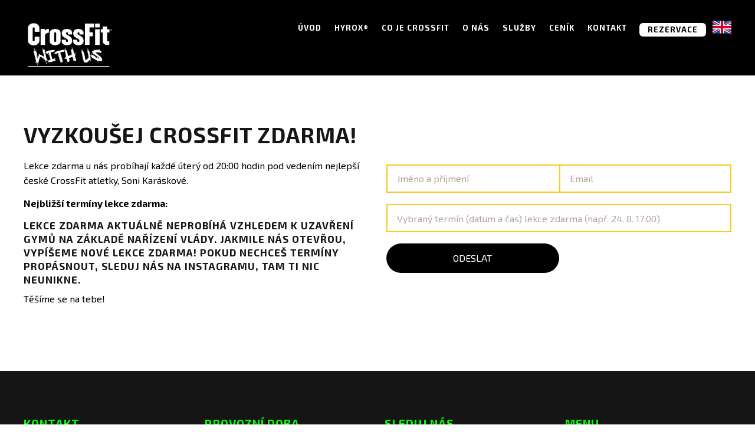

--- FILE ---
content_type: text/html; charset=UTF-8
request_url: https://crossfitwithus.cz/booking/
body_size: 17317
content:

<!DOCTYPE html>
<!--[if IE 8]><html class="no-js ie8" lang="cs"><![endif]-->
<!--[if IE 9]><html class="no-js ie9" lang="cs"><![endif]-->
<!--[if gt IE 9]><!--><html class="no-js" lang="cs"><!--<![endif]-->
<head>
  <meta charset="UTF-8">
  <meta name="viewport" content="width=device-width, initial-scale=1.0">
  <link rel="profile" href="https://gmpg.org/xfn/11">
  <link rel="pingback" href="https://crossfitwithus.cz/xmlrpc.php">
  <title>Booking - Crossfit With Us</title>
<style type="text/css" media="screen">#ui-datepicker-div.booked_custom_date_picker table.ui-datepicker-calendar tbody td a.ui-state-active,#ui-datepicker-div.booked_custom_date_picker table.ui-datepicker-calendar tbody td a.ui-state-active:hover,body #booked-profile-page input[type=submit].button-primary:hover,body .booked-list-view button.button:hover, body .booked-list-view input[type=submit].button-primary:hover,body table.booked-calendar input[type=submit].button-primary:hover,body .booked-modal input[type=submit].button-primary:hover,body table.booked-calendar th,body table.booked-calendar thead,body table.booked-calendar thead th,body table.booked-calendar .booked-appt-list .timeslot .timeslot-people button:hover,body #booked-profile-page .booked-profile-header,body #booked-profile-page .booked-tabs li.active a,body #booked-profile-page .booked-tabs li.active a:hover,body #booked-profile-page .appt-block .google-cal-button > a:hover,#ui-datepicker-div.booked_custom_date_picker .ui-datepicker-header{ background:#000000 !important; }body #booked-profile-page input[type=submit].button-primary:hover,body table.booked-calendar input[type=submit].button-primary:hover,body .booked-list-view button.button:hover, body .booked-list-view input[type=submit].button-primary:hover,body .booked-modal input[type=submit].button-primary:hover,body table.booked-calendar th,body table.booked-calendar .booked-appt-list .timeslot .timeslot-people button:hover,body #booked-profile-page .booked-profile-header,body #booked-profile-page .appt-block .google-cal-button > a:hover{ border-color:#000000 !important; }body table.booked-calendar tr.days,body table.booked-calendar tr.days th,body .booked-calendarSwitcher.calendar,body #booked-profile-page .booked-tabs,#ui-datepicker-div.booked_custom_date_picker table.ui-datepicker-calendar thead,#ui-datepicker-div.booked_custom_date_picker table.ui-datepicker-calendar thead th{ background:#0a0000 !important; }body table.booked-calendar tr.days th,body #booked-profile-page .booked-tabs{ border-color:#0a0000 !important; }#ui-datepicker-div.booked_custom_date_picker table.ui-datepicker-calendar tbody td.ui-datepicker-today a,#ui-datepicker-div.booked_custom_date_picker table.ui-datepicker-calendar tbody td.ui-datepicker-today a:hover,body #booked-profile-page input[type=submit].button-primary,body table.booked-calendar input[type=submit].button-primary,body .booked-list-view button.button, body .booked-list-view input[type=submit].button-primary,body .booked-list-view button.button, body .booked-list-view input[type=submit].button-primary,body .booked-modal input[type=submit].button-primary,body table.booked-calendar .booked-appt-list .timeslot .timeslot-people button,body #booked-profile-page .booked-profile-appt-list .appt-block.approved .status-block,body #booked-profile-page .appt-block .google-cal-button > a,body .booked-modal p.booked-title-bar,body table.booked-calendar td:hover .date span,body .booked-list-view a.booked_list_date_picker_trigger.booked-dp-active,body .booked-list-view a.booked_list_date_picker_trigger.booked-dp-active:hover,.booked-ms-modal .booked-book-appt /* Multi-Slot Booking */{ background:#0a0000; }body #booked-profile-page input[type=submit].button-primary,body table.booked-calendar input[type=submit].button-primary,body .booked-list-view button.button, body .booked-list-view input[type=submit].button-primary,body .booked-list-view button.button, body .booked-list-view input[type=submit].button-primary,body .booked-modal input[type=submit].button-primary,body #booked-profile-page .appt-block .google-cal-button > a,body table.booked-calendar .booked-appt-list .timeslot .timeslot-people button,body .booked-list-view a.booked_list_date_picker_trigger.booked-dp-active,body .booked-list-view a.booked_list_date_picker_trigger.booked-dp-active:hover{ border-color:#0a0000; }body .booked-modal .bm-window p i.fa,body .booked-modal .bm-window a,body .booked-appt-list .booked-public-appointment-title,body .booked-modal .bm-window p.appointment-title,.booked-ms-modal.visible:hover .booked-book-appt{ color:#0a0000; }.booked-appt-list .timeslot.has-title .booked-public-appointment-title { color:inherit; }</style>
<!-- This site is optimized with the Yoast SEO plugin v13.3 - https://yoast.com/wordpress/plugins/seo/ -->
<meta name="robots" content="noindex,nofollow"/>
<meta property="og:locale" content="cs_CZ" />
<meta property="og:type" content="article" />
<meta property="og:title" content="Booking - Crossfit With Us" />
<meta property="og:url" content="https://crossfitwithus.cz/booking/" />
<meta property="og:site_name" content="Crossfit With Us" />
<meta property="article:publisher" content="https://www.facebook.com/crossfitwithus/" />
<meta name="twitter:card" content="summary_large_image" />
<meta name="twitter:title" content="Booking - Crossfit With Us" />
<script type='application/ld+json' class='yoast-schema-graph yoast-schema-graph--main'>{"@context":"https://schema.org","@graph":[{"@type":"Organization","@id":"https://crossfitwithus.cz/#organization","name":"Crossfit With Us","url":"https://crossfitwithus.cz/","sameAs":["https://www.facebook.com/crossfitwithus/","https://www.instagram.com/crossfitwithus/"],"logo":{"@type":"ImageObject","@id":"https://crossfitwithus.cz/#logo","inLanguage":"cs","url":"https://crossfitwithus.cz/wp-content/uploads/2019/06/logo.png","width":450,"height":114,"caption":"Crossfit With Us"},"image":{"@id":"https://crossfitwithus.cz/#logo"}},{"@type":"WebSite","@id":"https://crossfitwithus.cz/#website","url":"https://crossfitwithus.cz/","name":"Crossfit With Us","inLanguage":"cs","description":"Licencovan\u00fd CrossFit Gym","publisher":{"@id":"https://crossfitwithus.cz/#organization"},"potentialAction":[{"@type":"SearchAction","target":"https://crossfitwithus.cz/?s={search_term_string}","query-input":"required name=search_term_string"}]},{"@type":"WebPage","@id":"https://crossfitwithus.cz/booking/#webpage","url":"https://crossfitwithus.cz/booking/","name":"Booking - Crossfit With Us","isPartOf":{"@id":"https://crossfitwithus.cz/#website"},"inLanguage":"cs","datePublished":"2020-01-12T16:34:58+00:00","dateModified":"2020-12-17T09:22:16+00:00","breadcrumb":{"@id":"https://crossfitwithus.cz/booking/#breadcrumb"},"potentialAction":[{"@type":"ReadAction","target":["https://crossfitwithus.cz/booking/"]}]},{"@type":"BreadcrumbList","@id":"https://crossfitwithus.cz/booking/#breadcrumb","itemListElement":[{"@type":"ListItem","position":1,"item":{"@type":"WebPage","@id":"https://crossfitwithus.cz/","url":"https://crossfitwithus.cz/","name":"Dom\u016f"}},{"@type":"ListItem","position":2,"item":{"@type":"WebPage","@id":"https://crossfitwithus.cz/booking/","url":"https://crossfitwithus.cz/booking/","name":"Booking"}}]}]}</script>
<!-- / Yoast SEO plugin. -->

<link rel='dns-prefetch' href='//fonts.googleapis.com' />
<link rel='dns-prefetch' href='//s.w.org' />
<link rel="alternate" type="application/rss+xml" title="Crossfit With Us &raquo; RSS zdroj" href="https://crossfitwithus.cz/feed/" />
<link rel="alternate" type="application/rss+xml" title="Crossfit With Us &raquo; RSS komentářů" href="https://crossfitwithus.cz/comments/feed/" />
		<script type="text/javascript">
			window._wpemojiSettings = {"baseUrl":"https:\/\/s.w.org\/images\/core\/emoji\/12.0.0-1\/72x72\/","ext":".png","svgUrl":"https:\/\/s.w.org\/images\/core\/emoji\/12.0.0-1\/svg\/","svgExt":".svg","source":{"concatemoji":"https:\/\/crossfitwithus.cz\/wp-includes\/js\/wp-emoji-release.min.js?ver=5.3"}};
			!function(e,a,t){var r,n,o,i,p=a.createElement("canvas"),s=p.getContext&&p.getContext("2d");function c(e,t){var a=String.fromCharCode;s.clearRect(0,0,p.width,p.height),s.fillText(a.apply(this,e),0,0);var r=p.toDataURL();return s.clearRect(0,0,p.width,p.height),s.fillText(a.apply(this,t),0,0),r===p.toDataURL()}function l(e){if(!s||!s.fillText)return!1;switch(s.textBaseline="top",s.font="600 32px Arial",e){case"flag":return!c([127987,65039,8205,9895,65039],[127987,65039,8203,9895,65039])&&(!c([55356,56826,55356,56819],[55356,56826,8203,55356,56819])&&!c([55356,57332,56128,56423,56128,56418,56128,56421,56128,56430,56128,56423,56128,56447],[55356,57332,8203,56128,56423,8203,56128,56418,8203,56128,56421,8203,56128,56430,8203,56128,56423,8203,56128,56447]));case"emoji":return!c([55357,56424,55356,57342,8205,55358,56605,8205,55357,56424,55356,57340],[55357,56424,55356,57342,8203,55358,56605,8203,55357,56424,55356,57340])}return!1}function d(e){var t=a.createElement("script");t.src=e,t.defer=t.type="text/javascript",a.getElementsByTagName("head")[0].appendChild(t)}for(i=Array("flag","emoji"),t.supports={everything:!0,everythingExceptFlag:!0},o=0;o<i.length;o++)t.supports[i[o]]=l(i[o]),t.supports.everything=t.supports.everything&&t.supports[i[o]],"flag"!==i[o]&&(t.supports.everythingExceptFlag=t.supports.everythingExceptFlag&&t.supports[i[o]]);t.supports.everythingExceptFlag=t.supports.everythingExceptFlag&&!t.supports.flag,t.DOMReady=!1,t.readyCallback=function(){t.DOMReady=!0},t.supports.everything||(n=function(){t.readyCallback()},a.addEventListener?(a.addEventListener("DOMContentLoaded",n,!1),e.addEventListener("load",n,!1)):(e.attachEvent("onload",n),a.attachEvent("onreadystatechange",function(){"complete"===a.readyState&&t.readyCallback()})),(r=t.source||{}).concatemoji?d(r.concatemoji):r.wpemoji&&r.twemoji&&(d(r.twemoji),d(r.wpemoji)))}(window,document,window._wpemojiSettings);
		</script>
		<style type="text/css">
img.wp-smiley,
img.emoji {
	display: inline !important;
	border: none !important;
	box-shadow: none !important;
	height: 1em !important;
	width: 1em !important;
	margin: 0 .07em !important;
	vertical-align: -0.1em !important;
	background: none !important;
	padding: 0 !important;
}
</style>
	<link rel='stylesheet' id='sbi_styles-css'  href='https://crossfitwithus.cz/wp-content/plugins/instagram-feed/css/sbi-styles.min.css?ver=6.2.6' type='text/css' media='all' />
<link rel='stylesheet' id='booked-icons-css'  href='https://crossfitwithus.cz/wp-content/plugins/booked/assets/css/icons.css?ver=2.2.5' type='text/css' media='all' />
<link rel='stylesheet' id='booked-tooltipster-css'  href='https://crossfitwithus.cz/wp-content/plugins/booked/assets/js/tooltipster/css/tooltipster.css?ver=3.3.0' type='text/css' media='all' />
<link rel='stylesheet' id='booked-tooltipster-theme-css'  href='https://crossfitwithus.cz/wp-content/plugins/booked/assets/js/tooltipster/css/themes/tooltipster-light.css?ver=3.3.0' type='text/css' media='all' />
<link rel='stylesheet' id='booked-animations-css'  href='https://crossfitwithus.cz/wp-content/plugins/booked/assets/css/animations.css?ver=2.2.5' type='text/css' media='all' />
<link rel='stylesheet' id='booked-styles-css'  href='https://crossfitwithus.cz/wp-content/plugins/booked/assets/css/styles.css?ver=2.2.5' type='text/css' media='all' />
<link rel='stylesheet' id='booked-responsive-css'  href='https://crossfitwithus.cz/wp-content/plugins/booked/assets/css/responsive.css?ver=2.2.5' type='text/css' media='all' />
<link rel='stylesheet' id='corporate-theme-css'  href='https://crossfitwithus.cz/wp-content/plugins/fightclub-shortcodes/css/corporate-light.css?ver=1.0.0' type='text/css' media='all' />
<link rel='stylesheet' id='slickstyles-css'  href='https://crossfitwithus.cz/wp-content/plugins/fightclub-shortcodes/css/slick.css?ver=1.0.0' type='text/css' media='all' />
<link rel='stylesheet' id='fullpagestyles-css'  href='https://crossfitwithus.cz/wp-content/plugins/fightclub-shortcodes/css/jquery.fullpage.css?ver=1.0.0' type='text/css' media='all' />
<link rel='stylesheet' id='rs-plugin-settings-css'  href='https://crossfitwithus.cz/wp-content/plugins/revslider/public/assets/css/settings.css?ver=5.4.8' type='text/css' media='all' />
<style id='rs-plugin-settings-inline-css' type='text/css'>
#rs-demo-id {}
</style>
<link rel='stylesheet' id='grw-public-main-css-css'  href='https://crossfitwithus.cz/wp-content/plugins/widget-google-reviews/assets/css/public-main.css?ver=3.0' type='text/css' media='all' />
<link rel='stylesheet' id='fightclub-corporate-css'  href='https://crossfitwithus.cz/wp-content/themes/fightclub/core/css/skin/corporate.css' type='text/css' media='all' />
<link rel='stylesheet' id='fightclub-font-standard-css'  href='//fonts.googleapis.com/css?family=Exo+2%3A400%2C400italic%2C700%2C700italic%26subset%3Dlatin%2Clatin-ext&#038;ver=1.0.0' type='text/css' media='all' />
<link rel='stylesheet' id='js_composer_front-css'  href='https://crossfitwithus.cz/wp-content/plugins/js_composer/assets/css/js_composer.min.css?ver=4.11.2.1' type='text/css' media='all' />
<link rel='stylesheet' id='apexnb-font-awesome-css'  href='https://crossfitwithus.cz/wp-content/plugins/apex-notification-bar-lite/css/font-awesome/font-awesome.css?ver=5.3' type='text/css' media='all' />
<link rel='stylesheet' id='apexnb-frontend-style-css'  href='https://crossfitwithus.cz/wp-content/plugins/apex-notification-bar-lite/css/frontend/frontend.css?ver=5.3' type='text/css' media='all' />
<link rel='stylesheet' id='apexnb-responsive-stylesheet-css'  href='https://crossfitwithus.cz/wp-content/plugins/apex-notification-bar-lite/css/frontend/responsive.css?ver=5.3' type='text/css' media='all' />
<link rel='stylesheet' id='apexnb-frontend-bxslider-style-css'  href='https://crossfitwithus.cz/wp-content/plugins/apex-notification-bar-lite/css/frontend/jquery.bxslider.css?ver=5.3' type='text/css' media='all' />
<link rel='stylesheet' id='apexnb-lightbox-style-css'  href='https://crossfitwithus.cz/wp-content/plugins/apex-notification-bar-lite/css/frontend/prettyPhoto.css?ver=2.0.4' type='text/css' media='all' />
<link rel='stylesheet' id='apexnb-frontend-scroller-style-css'  href='https://crossfitwithus.cz/wp-content/plugins/apex-notification-bar-lite/css/frontend/scroll-style.css?ver=5.3' type='text/css' media='all' />
<script type='text/javascript' src='https://crossfitwithus.cz/wp-includes/js/jquery/jquery.js?ver=1.12.4-wp'></script>
<script type='text/javascript' src='https://crossfitwithus.cz/wp-includes/js/jquery/jquery-migrate.min.js?ver=1.4.1'></script>
<script type='text/javascript' src='https://crossfitwithus.cz/wp-content/plugins/revslider/public/assets/js/jquery.themepunch.tools.min.js?ver=5.4.8'></script>
<script type='text/javascript' src='https://crossfitwithus.cz/wp-content/plugins/revslider/public/assets/js/jquery.themepunch.revolution.min.js?ver=5.4.8'></script>
<script type='text/javascript' defer="defer" src='https://crossfitwithus.cz/wp-content/plugins/widget-google-reviews/assets/js/public-main.js?ver=3.0'></script>
<script type='text/javascript' src='https://crossfitwithus.cz/wp-content/themes/fightclub/core/js/theme-main-scripts.js'></script>
<script type='text/javascript' src='https://crossfitwithus.cz/wp-content/themes/fightclub/core/js/backstretch-2.0.3.min.js'></script>
<script type='text/javascript' src='https://crossfitwithus.cz/wp-content/themes/fightclub/core/js/jplayer/jplayer-2.3.0.min.js'></script>
<script type='text/javascript' src='https://crossfitwithus.cz/wp-content/themes/fightclub/core/js/modernizr-2.7.1.min.js'></script>
<script type='text/javascript' src='https://crossfitwithus.cz/wp-content/themes/fightclub/core/js/bigvideo/jquery-ui-1.8.22.min.js'></script>
<script type='text/javascript' src='https://crossfitwithus.cz/wp-content/themes/fightclub/core/js/bigvideo/imagesloaded-3.0.4.min.js'></script>
<script type='text/javascript' src='https://crossfitwithus.cz/wp-content/themes/fightclub/core/js/bigvideo/video-4.1.0.min.js'></script>
<script type='text/javascript' src='https://crossfitwithus.cz/wp-content/themes/fightclub/core/js/bigvideo/bigvideo.js'></script>
<script type='text/javascript' src='https://crossfitwithus.cz/wp-content/plugins/apex-notification-bar-lite/js/frontend/jquery.bxSlider.js?ver=4.1.2'></script>
<script type='text/javascript' src='https://crossfitwithus.cz/wp-content/plugins/apex-notification-bar-lite/js/frontend/jquery.prettyPhoto.js?ver=2.0.4'></script>
<script type='text/javascript' src='https://crossfitwithus.cz/wp-content/plugins/apex-notification-bar-lite/js/frontend/jquery.scroller.js?ver=2'></script>
<script type='text/javascript' src='https://crossfitwithus.cz/wp-content/plugins/apex-notification-bar-lite/js/frontend/jquery.actual.js?ver=2.0.4'></script>
<script type='text/javascript'>
/* <![CDATA[ */
var apexnblite_script_variable = {"success_note":"Thank you for subscribing us.","but_email_error_msg":"Please enter a valid email address.","already_subs":"You have already subscribed.","sending_fail":"Confirmation sending fail.","check_to_conform":"Please check your mail to confirm.","ajax_url":"https:\/\/crossfitwithus.cz\/wp-admin\/admin-ajax.php","ajax_nonce":"e7e2eefb85"};
/* ]]> */
</script>
<script type='text/javascript' src='https://crossfitwithus.cz/wp-content/plugins/apex-notification-bar-lite/js/frontend/frontend.js?ver=2.0.4'></script>
<link rel='https://api.w.org/' href='https://crossfitwithus.cz/wp-json/' />
<link rel='shortlink' href='https://crossfitwithus.cz/?p=6485' />
<link rel="alternate" type="application/json+oembed" href="https://crossfitwithus.cz/wp-json/oembed/1.0/embed?url=https%3A%2F%2Fcrossfitwithus.cz%2Fbooking%2F" />
<link rel="alternate" type="text/xml+oembed" href="https://crossfitwithus.cz/wp-json/oembed/1.0/embed?url=https%3A%2F%2Fcrossfitwithus.cz%2Fbooking%2F&#038;format=xml" />


<!-- This site is optimized with the Schema plugin v1.7.8.1 - https://schema.press -->
<script type="application/ld+json">[{"@context":"http:\/\/schema.org\/","@type":"WPHeader","url":"https:\/\/crossfitwithus.cz\/booking\/","headline":"Booking","description":"Vyzkoušej CrossFit zdarma! Lekce zdarma u nás probíhají každé úterý od 20:00 hodin pod vedením nejlepší české CrossFit..."},{"@context":"http:\/\/schema.org\/","@type":"WPFooter","url":"https:\/\/crossfitwithus.cz\/booking\/","headline":"Booking","description":"Vyzkoušej CrossFit zdarma! Lekce zdarma u nás probíhají každé úterý od 20:00 hodin pod vedením nejlepší české CrossFit...","copyrightYear":"2020"}]</script>



<!-- This site is optimized with the Schema plugin v1.7.8.1 - https://schema.press -->
<script type="application/ld+json">{"@context":"http:\/\/schema.org\/","@type":"Article","mainEntityOfPage":{"@type":"WebPage","@id":"https:\/\/crossfitwithus.cz\/booking\/"},"url":"https:\/\/crossfitwithus.cz\/booking\/","headline":"...","datePublished":"2020-01-12T17:34:58+01:00","dateModified":"2020-12-17T10:22:16+01:00","publisher":{"@type":"Organization","@id":"https:\/\/crossfitwithus.cz\/#organization","name":"Crossfit With Us","logo":{"@type":"ImageObject","url":"","width":600,"height":60}},"description":"Vyzkoušej CrossFit zdarma! Lekce zdarma u nás probíhají každé úterý od 20:00 hodin pod vedením nejlepší české CrossFit atletky, Soni Karáskové. Nejbližší termíny lekce zdarma: Lekce zdarma aktuálně neprobíhá vzhledem k uzavření gymů na základě nařízení vlády. Jakmile nás otevřou, vypíšeme nové lekce zdarma! Pokud nechceš termíny propásnout, sleduj","author":{"@type":"Person","name":"CrossFit With Us","url":"https:\/\/crossfitwithus.cz\/author\/administrator2\/"},"video":[],"audio":[],"commentCount":"0"}</script>

<link rel="shortcut icon" href="https://crossfitwithus.cz//wp-content/uploads/2024/09/Artboard-1.png"><link rel="apple-touch-icon-precomposed" href="https://crossfitwithus.cz/wp-content/uploads/2024/09/Artboard-1.png"><meta name="msapplication-TileColor" content=""><meta name="msapplication-TileImage" content="https://crossfitwithus.cz/wp-content/uploads/2024/09/Artboard-1.png">
<!-- Facebook Pixel Code -->
<script type='text/javascript'>
!function(f,b,e,v,n,t,s){if(f.fbq)return;n=f.fbq=function(){n.callMethod?
n.callMethod.apply(n,arguments):n.queue.push(arguments)};if(!f._fbq)f._fbq=n;
n.push=n;n.loaded=!0;n.version='2.0';n.queue=[];t=b.createElement(e);t.async=!0;
t.src=v;s=b.getElementsByTagName(e)[0];s.parentNode.insertBefore(t,s)}(window,
document,'script','https://connect.facebook.net/en_US/fbevents.js');
</script>
<!-- End Facebook Pixel Code -->
<script type='text/javascript'>
  fbq('init', '1230640297102148', [], {
    "agent": "wordpress-5.3-2.0.1"
});
</script><script type='text/javascript'>
  fbq('track', 'PageView', []);
</script>
<!-- Facebook Pixel Code -->
<noscript>
<img height="1" width="1" style="display:none" alt="fbpx"
src="https://www.facebook.com/tr?id=1230640297102148&ev=PageView&noscript=1" />
</noscript>
<!-- End Facebook Pixel Code -->
<style type="text/css">.recentcomments a{display:inline !important;padding:0 !important;margin:0 !important;}</style><meta name="generator" content="Powered by Visual Composer - drag and drop page builder for WordPress."/>
<!--[if lte IE 9]><link rel="stylesheet" type="text/css" href="https://crossfitwithus.cz/wp-content/plugins/js_composer/assets/css/vc_lte_ie9.min.css" media="screen"><![endif]--><!--[if IE  8]><link rel="stylesheet" type="text/css" href="https://crossfitwithus.cz/wp-content/plugins/js_composer/assets/css/vc-ie8.min.css" media="screen"><![endif]-->

<!-- This site is optimized with the Schema plugin v1.7.8.1 - https://schema.press -->
<script type="application/ld+json">{
    "@context": "http://schema.org",
    "@type": "BreadcrumbList",
    "itemListElement": [
        {
            "@type": "ListItem",
            "position": 1,
            "item": {
                "@id": "https://crossfitwithus.cz",
                "name": "Home"
            }
        },
        {
            "@type": "ListItem",
            "position": 2,
            "item": {
                "@id": "https://crossfitwithus.cz/booking/",
                "name": "Booking"
            }
        }
    ]
}</script>

<meta name="generator" content="Powered by Slider Revolution 5.4.8 - responsive, Mobile-Friendly Slider Plugin for WordPress with comfortable drag and drop interface." />
<script type="text/javascript">function setREVStartSize(e){									
						try{ e.c=jQuery(e.c);var i=jQuery(window).width(),t=9999,r=0,n=0,l=0,f=0,s=0,h=0;
							if(e.responsiveLevels&&(jQuery.each(e.responsiveLevels,function(e,f){f>i&&(t=r=f,l=e),i>f&&f>r&&(r=f,n=e)}),t>r&&(l=n)),f=e.gridheight[l]||e.gridheight[0]||e.gridheight,s=e.gridwidth[l]||e.gridwidth[0]||e.gridwidth,h=i/s,h=h>1?1:h,f=Math.round(h*f),"fullscreen"==e.sliderLayout){var u=(e.c.width(),jQuery(window).height());if(void 0!=e.fullScreenOffsetContainer){var c=e.fullScreenOffsetContainer.split(",");if (c) jQuery.each(c,function(e,i){u=jQuery(i).length>0?u-jQuery(i).outerHeight(!0):u}),e.fullScreenOffset.split("%").length>1&&void 0!=e.fullScreenOffset&&e.fullScreenOffset.length>0?u-=jQuery(window).height()*parseInt(e.fullScreenOffset,0)/100:void 0!=e.fullScreenOffset&&e.fullScreenOffset.length>0&&(u-=parseInt(e.fullScreenOffset,0))}f=u}else void 0!=e.minHeight&&f<e.minHeight&&(f=e.minHeight);e.c.closest(".rev_slider_wrapper").css({height:f})					
						}catch(d){console.log("Failure at Presize of Slider:"+d)}						
					};</script>
		<style type="text/css" id="wp-custom-css">
			/*rodstranenie bradecamps*/

#breadcrumbs {
display: none;
}

/*rasto css nova uprava*/
.edn_static_text {
background: #000;
color: #ffffff !important;
}

#patickasekciabutton
.fightclub-btn-large {
background: #03ff00 !important;
border: none !important;
color: #000 !important;
}

#patickasekciabutton
.fightclub-btn-large:hover {
background: #fff !important;
border: none !important;
color: #000 !important;
}

#fightclub-content-band-13
.fightclub-btn-large {
background: #03ff00 !important;
border: none !important;
color: #000 !important;
}

#fightclub-content-band-13
.fightclub-btn-large:hover {
background: #fff !important;
border: none !important;
color: #000 !important;
}

#fightclub-content-band-5 .fightclub-btn-large {
background: #03ff00 !important;
border: none !important;
color: #000 !important;
}

#fightclub-content-band-5 .fightclub-btn-large:hover {
background: #fff !important;
border: none !important;
color: #000 !important;
}

.wpcf7-form-control.wpcf7-submit {
background: #000 !important;
border: none !important;
color: #ffffff !important;
border-radius: 30px
}

.wpcf7-form-control.wpcf7-submit:hover {
background: #03ff00 !important;
border: none !important;
color: #000000 !important;
}

.fightclub-btn.fightclub-btn-regular {
background: #000 !important;
border: none !important;
color: #ffffff !important;
}

.fightclub-btn.fightclub-btn-regular:hover {
background: #03ff00 !important;
border: none !important;
color: #000000 !important;
}

.fightclub-row-fluid .h-widget {
color: #03ff00 !important;
}

.fightclub-btn.fightclub-btn-large {
background: #000 !important;
border: none !important;
color: #ffffff !important;
}

.fightclub-btn.fightclub-btn-large:hover {
background: #03ff00 !important;
border: none !important;
color: #000000 !important;
}

.edn-static-button
{
	background: #03ff00 !important;
	color: #000000 !important;
}

/*rasto css*/
body {
	color: #000000 !important
}

.sub-menu {
border-color: #ffffff !important;
}

.fightclub-navbar .sub-menu li > a:hover {
	background-color: #ffffff !important;
color: #000000 !important;
}

.fightclub-navbar .sub-menu .current-menu-item > a {
	background-color: #ffffff !important;
color: #000000 !important;
}

#breadcrumbs a {
color: #000000 !important;
}

.trenerinner {
border: 1px solid #f6f6f6;
margin: 10px;
padding-bottom: 20px	
}

.edn-custom-template[data-barid=apexbar-0] .edn_static_text .edn-call-action-button a, .edn-custom-template[data-barid=apexbar-0] .edn-call-action-button a
{
border-radius: 30px;	
	
}

.fightclub-btn-navbar
{
	color: #000;
	background-color: #fff !important;
}

.fightclub-btn-navbar:hover
{
	color: #fff;
	background-color: #000000 !important;
}

@media (max-width:979px){
.fightclub-brand-wrap {
margin-left: -30px;
}
.fightclub-btn-navbar {
margin-top: -30px !important;
}
}

.fightclub-slider-scroll-bottom:hover
{
	color: #ffffff !important;
}
/*rasto koniec css*/
.grecaptcha-badge {visibility:hidden !important;}

  @media (max-width: 480px) {
.pricetable {
    font-size: 12px;
    letter-spacing: 0px;
}
		}

.trenerinner {min-height: 475px;}
.fightclub-btn {
    background-color: white !important; /* Bílé pozadí tlačítka */
    color: black !important; /* Černý text */
    border: 2px solid black !important; /* Černý rámeček */
    border-radius: 20px !important; /* Kulaté rohy */
}

.fightclub-btn:hover {
    background-color: black !important; /* Při hoveru černé pozadí */
    color: white !important; /* Při hoveru bílý text */
}

.fightclub-btn::before, 
.fightclub-btn::after {
    display: none !important; /* Skryje jakékoliv pseudoelementy, které způsobují žlutou čárku */
}

.fightclub-nav-collapse a {
    color: white !important; /* Nastaví barvu textu v menu na bílou */
}

@media (max-width: 768px) {
    .fightclub-brand-wrap {
        padding-left: 0; /* Odstranění levého odsazení */
        text-align: left; /* Zarovná logo vlevo */
    }

    .fightclub-brand-wrap a {
        display: flex;
        justify-content: flex-start; /* Ujistěte se, že odkaz a obsah jsou vlevo */
    }

    .fightclub-brand-wrap img {
        max-width: 100%; /* Ujistěte se, že obrázek se neproporčně nezvětšuje */
        margin-left: 0; /* Odstranění jakéhokoli levého marginu */
    }
}

.fightclub-column.vc.one-third.lekce,
.lekceinner {
    border: none !important;
}

.widget.widget_text {
    color: #ffffff !important; /* Změní barvu textu na bílou */
}

.widget.widget_text a {
    color: #ffffff !important; /* Změní barvu odkazů na bílou */
}
.h-widget,
.textwidget,
.footer-content,
.menu-item,
.menu-item-type-post_type,
.menu-item-object-page,
.menu-item-home,
.current-menu-item,
.page_item,
.page-item-30,
.current_page_item {
    color: #ffffff !important; /* Změní barvu textu na bílou */
}

.h-widget a,
.textwidget a,
.footer-content a,
.menu-item a,
.menu-item-type-post_type a,
.menu-item-object-page a,
.menu-item-home a,
.current-menu-item a,
.page_item a,
.page-item-30 a,
.current_page_item a {
    color: #ffffff !important; /* Změní barvu odkazů na bílou */
}

.fightclub-icon.fightclub-icon-boxing14,
.fightclub-icon-style.fightclub-lines-on {
    display: none !important;
}

.button-text {
    text-decoration: none !important; /* Odstraní podtržení */
    border: none !important; /* Odstraní okraj, pokud je potřeba */
    box-shadow: none !important; /* Odstraní případný stín */
}

.page-id-9439 [class*="breadcrumb"] {
    display: none !important;
}

.page-id-13232 [class*="breadcrumb"] {
    display: none !important;
}

.menu-item.button-menu > a {
  background-color: white !important;
  color: black !important;
  padding: 4px 14px !important; /* méně odsazení = menší button */
  border-radius: 6px !important;
  border: none !important;
  display: inline-block !important;
  text-decoration: none !important;
  line-height: 1.2 !important;
  font-weight: 520 !important;
  font-size: 13px !important;
  margin-left: 10px !important;
  box-sizing: border-box !important;
	vertical-align: middle !important;
}

.menu-item.button-menu > a::before {
  display: none !important;
}

.menu-item.button-menu > a {
  border-top: none !important;
  box-shadow: none !important;
}
@media (max-width: 768px) {
  .menu-item.button-menu > a {
    display: block !important;
    width: 100% !important;
    text-align: left !important;
    margin: 0 !important;
    font-size: 15px !important;    /* volitelné – o chlup menší text */
    border-radius: 0 !important;
  }
}		</style>
		<noscript><style type="text/css"> .wpb_animate_when_almost_visible { opacity: 1; }</style></noscript>
  <style type="text/css">

    /* =============================================================================
    // Styles.
    // ========================================================================== */



         a,
    h1 a:hover,
    h2 a:hover,
    h3 a:hover,
    h4 a:hover,
    h5 a:hover,
    h6 a:hover,
    .widget_recent_comments a:last-child,
    .widget ul li a.url  {
        color: #F8CA1C;
    }
    .widget .jtwt_tweet_text > a  {
        color: #F8CA1C!important;
    }

    .fightclub-topbar .p-info a:hover,
    .p-meta a:hover,
    .widget ul li a:hover,
    .widget ol li a:hover,
    .widget.widget_text ul li a,
    .widget.widget_text ol li a,
    .widget_nav_menu .current-menu-item > a,
    .fightclub-widgetbar .widget ul li a:hover,
    .fightclub-twitter-widget ul li a,
    .fightclub-comment-author a:hover,
    .fightclub-comment-time:hover,
    .fightclub-close-content-dock:hover i,
    .fightclub-recent header h3:hover,
    .preset-color,
    .entry-post-nav.group h4 a:hover,
	.entry-post-nav.group h4 a:hover i,
	.fightclub-portfolio .entry-featured  .entry-header .portfolio-category a:hover,
	.fightclub-portfolio-fileds i,
    .widget-address:before,
	.widget .widget-phone:before,
	.widget .widget-email:before,
	.fightclub-social-global a:hover,
	.fightclub-sub-nav > li > a:hover,
	.fightclub-pricing-column .fightclub-price-title h3,
	.fightclub-woo-navbar-search:hover,
	.header-cart:hover,
	.fightclub-topbar-login:hover,
	.comment-text time,
	.fightclub-slider-scroll-bottom:hover,
	.widget_get_in_touch .widget-email>a:hover,.header-cart .buttons > a:hover,
	.wishlist_table tr td.product-stock-status span.wishlist-in-stock,.fightclub-entry-share .fightclub-share:hover,
  .accent-color, q::before, blockquote::before,.recent-posts .author-block,.fightclub-navbar .fightclub-megamenu-wrapper .fightclub-megamenu-title,
  .flex-direction-nav a,.fightclub-navbar .fightclub-megamenu-wrapper .fightclub-megamenu-title,.ing-off-day h3,
  .fightclub-btn:hover, .button:hover, .added_to_cart:hover, [type="submit"]:hover, .wpcf7-form input[type="reset"]:hover, .wpcf7-form input[type="submit"]:hover,
  .fightclub-social,.error404 .entry-404 h1,.fightclub-portfolio-preview:hover, .fightclub-portfolio-permalink:hover,
  .fightclub-portfolio-filter:hover,.wp-caption > .wp-caption-text, .wp-caption > .wp-caption-text:last-child,
  .gallery-item > .wp-caption-text, .gallery-item > .wp-caption-text:last-child,.entry-footer .single-tags-title,
  .woocommerce .star-rating span::before, .woocommerce-page .star-rating span::before,
  .woocommerce .product .entry-header > a:hover h3, .woocommerce-page .product .entry-header > a:hover h3,
  .woocommerce .star-rating::before, .woocommerce-page .star-rating::before,
  .input-number-less, .input-number-more,.woocommerce-tabs .tabs > li:hover > a, .woocommerce-tabs .tabs > li.active > a,
  .table-shortcode.type-2 th,.h-feature-headline .icon_wrap i,.h-feature-headline.icon_type_2:hover .icon_wrap i,
  .fightclub-pricing-column.featured .fightclub-btn, .widget_shopping_cart .total .amount, .widget.woocommerce .product-title,
  #reviews .comment-form-rating .stars a {
      color: #F8CA1C;
    }

    .h-feature-headline.icon_type_2:hover .icon_wrap i {
    	color: #F8CA1C!important;
    }


	.tweet_text a {
      color: #F8CA1C!important;
    }
    .tweet_text a:hover {
      text-decoration: underline!important;
    }
      .fightclub-promo:hover {
  	  box-shadow: 0 0 0 2px #F8CA1C inset;
  	}
      .fightclub-portfolio-filter.selected {
        box-shadow: 0 -2px 0 0 #F8CA1C inset;
    }

    .woocommerce .images a:hover img,
    .woocommerce-page .images a:hover img,
    .flex-direction-nav a,.fightclub-social:hover,
    ul.cart_list li img, .woocommerce ul.cart_list li img,
    .woocommerce-page ul.cart_list li img,
    .woocommerce ul.product_list_widget li img,
    .woocommerce-page ul.product_list_widget li img {
      border-color: #F8CA1C;
    }

    .ing-schedule-wrapper table tr:first-child th:last-child {
      border-right-color: #F8CA1C;
    }

    .woocommerce .images .thumbnails a:hover,
    .woocommerce-page .images .thumbnails a:hover {
      box-shadow:0 0 0 2px #F8CA1C inset;
    }
    .h-feature-headline:hover .icon_wrap i{
      color: #F8CA1C!important;
    }
    .fightclub-nav-tabs > li > a:hover,
    .widget_price_filter .price_slider_amount .price_label span,
    .woocommerce-message .button {
       color: #F8CA1C; }

    .fightclub-nav-tabs>li.active > a:hover,
    .fightclub-nav-tabs>li.active a,ol.styled-list li::before {
      background-color:#F8CA1C;
    }

    .widget_calendar #wp-calendar #today,
    .widget>ul>li>a:hover:before,
    blockquote.color,
    .styled-post .entry-wrap,
    .header-cart .buttons,
    .fightclub-accordion-toggle,.fightclub-accordion-heading .fightclub-accordion-toggle:hover,
    .woocommerce ul.products .product .ing_cart_btn_inner a:hover,
    .woocommerce .product .added_to_cart:hover:before,
    .woocommerce-page .product .added_to_cart:hover:before,
    .slick-dots li.slick-active button,
    .slick-dots li button:hover,
    .slick-dots li button:focus,
    .post-date-mark,
    .fightclub-btn:hover::before, .button:hover::before, .added_to_cart:hover::before, [type="submit"]:hover::before,
    .wpcf7-form input[type="reset"]:hover::before, .wpcf7-form input[type="submit"]:hover::before, .moretag:hover::before,
    .fightclub-navbar .sub-menu li > a:hover,.fightclub-navbar .sub-menu .current-menu-item > a,.fightclub-breadcrumb-wrap,
    .ing-schedule-wrapper table th,.ing-schedule-wrapper table tr:first-child th:last-child,
    .fightclub-btn:hover::before, .button:hover::before, .added_to_cart:hover::before, [type="submit"]:hover::before,
    .wpcf7-form input[type="reset"]:hover::before, .wpcf7-form input[type="submit"]:hover::before, .moretag:hover::before,
    .fightclub-social:hover,.fightclub-portfolio .entry-featured .entry-header .dum-hover,
    .fightclub-btn:hover::before, .button:hover::before, .button:not(.wc-forward):hover::before, .added_to_cart:hover::before, [type="submit"]:hover::before,
    .form-submit [type="submit"]:hover, .wpcf7-form input[type="reset"]:hover, .wpcf7-form input[type="submit"]:hover,
    .woocommerce .onsale, .woocommerce-page .onsale,.table-shortcode.type-1 th,.table-shortcode.type-2 thead,
    .h-feature-headline.icon_type_2 .icon_wrap i,.h-feature-headline.icon_type_4 .icon_wrap i,
    #fp-nav ul li a.active span, .fp-slidesNav ul li a.active span, #fp-nav ul li:hover a.active span, .fp-slidesNav ul li:hover a.active span,
    .fightclub-pricing-column.featured .fightclub-pricing-column-info, .fightclub-pricing-column.featured .fightclub-price-title,
    .fightclub-btn-navbar, .fightclub-btn.custom-btn:hover::before {
	    background-color: #F8CA1C;
    }

    .tparrows.custom:hover {
      background-color: #F8CA1C!important;
    }

    .wpcf7-form input[type="reset"]:hover::before,
    .wpcf7-form input[type="submit"]:hover::before, .moretag:hover::before,
    .form-submit [type="submit"]:hover, .wpcf7-form input[type="reset"]:hover, .wpcf7-form input[type="submit"]:hover,
    .wp-caption > .wp-caption-text, .wp-caption > .wp-caption-text:last-child, .gallery-item > .wp-caption-text, .gallery-item > .wp-caption-text:last-child,
    fightclub-nav-tabs-item active a,.h-feature-headline.icon_type_2:hover .icon_wrap i,.h-feature-headline.icon_type_3 .icon_wrap i,
    .fightclub-nav-tabs > li.active > a:hover, .fightclub-nav-tabs > li.active a,
    .fightclub-search-bar .form-search .search-query, .fightclub-woo-search-bar .form-search .search-query, .tparrows.custom:hover {
	    border-color: #F8CA1C!important;
    }

    .table-shortcode.type-2 thead {
        border-top-color: #F8CA1C;
      }

      /*=============SUB ACCENT COLOR==============*/


      .recent-post-sub-title,.p-meta,cite,.h-author.man,
      .fightclub-accordion-heading .fightclub-accordion-toggle.collapsed::before,.fightclub-footer .h-widget,.jtwt_tweet::before,
      .widget_recent_posts .date-block, .widget_recent_posts .comment-block,.form-search::before, .widget_product_search form::before,
      .form-search::before, .widget_product_search form::before,.fightclub-accordion-heading .fightclub-accordion-toggle::before,
      .fightclub-social-footer-inner h5:hover a,.portfolio-post-meta,.woocommerce .price > del, .woocommerce .price > del > .amount,
      .fightclub-pricing-column.featured .fightclub-price-title > p, .fightclub-price-title > h5.sub-price-title,
      .widget_shopping_cart_content .cart_list a:not(.remove),
      .widget.widget_recent_comments li,
      .ing-class-container a:hover {
          color: #F8CA1C;
      }

      .h-count-bar {
        color: #F8CA1C!important;
      }


      .fightclub-portfolio-permalink,
      .woocommerce ul.products .product > .entry-product,
      .woocommerce-page ul.products .product > .entry-product,
      .h-count-bar,.fightclub-price-title > h5.sub-price-title,
      .post-date-mark,.fightclub-accordion-heading .fightclub-accordion-toggle,
      .widget_calendar #wp-calendar thead,.fightclub-accordion-inner,
      textarea, input[type="text"], input[type="password"], input[type="datetime"], input[type="datetime-local"], input[type="date"], input[type="month"], input[type="time"], input[type="week"], input[type="number"], input[type="email"], input[type="url"],
      input[type="search"], input[type="tel"], input[type="color"], .uneditable-input,.fightclub-social-footer-inner > h5,.fightclub-social-footer,
      .fightclub-accordion-heading .fightclub-accordion-toggle.collapsed,.fightclub-navbar .sub-menu,
      .fightclub-navbar .fightclub-megamenu-wrapper .fightclub-megamenu-submenu,
      table.ing-schedule-normal-layout tbody > tr:not(:first-child) > th:first-child,
      table.ing-schedule-normal-layout tbody > tr:not(:first-child) > td,
      table.ing-schedule-normal-layout tbody > tr:not(:first-child) > td:last-child,
      .wpcf7-form input[type="reset"], .wpcf7-form input[type="submit"],.fightclub-social,
      .fightclub-portfolio-preview,.dum-hover::before,.form-submit [type="submit"],
      .woocommerce .product .product-footer,.woocommerce .product .product-footer .product-price-wrapper,
      .woocommerce .product .product-footer .product-rating-wrapper,
      .woocommerce .images .woocommerce-main-image, .woocommerce-page .images .woocommerce-main-image,
      .select2-selection,.input-number-less, .input-number-more,.woocommerce-tabs > div,.woocommerce-tabs .tabs > li > a,
      .shop_table.cart tr,.shop_table.cart > thead, .shop_table > thead,.select2-container .select2-choice,
      #order_review table,.fightclub-tab-content > .fightclub-tab-pane,.fightclub-nav-tabs > li > a,
      .fightclub-skill-bar, .widget_price_filter .ui-slider .ui-slider-handle
        {
          border-color: #F8CA1C;
      }
      #fp-nav ul li a.active span, .fp-slidesNav ul li a.active span, #fp-nav ul li:hover a.active span, .fp-slidesNav ul li:hover a.active span {
          border-left-color: #F8CA1C;
      }

            .fightclub-btn::before, .button::before, .added_to_cart::before, [type="submit"]::before,
      .wpcf7-form input[type="reset"]::before, .wpcf7-form input[type="submit"]::before, .moretag::before,
      .button::before, .button:not(.wc-forward)::before, .slick-dots li button {
          background-color: #F8CA1C;
      }

      .widget_price_filter .ui-slider .ui-slider-range {
        background-color: #F8CA1C!important;
      }

      
       
    a:hover,
    .widget.widget_text ul li a:hover,
    .widget.widget_text ol li a:hover,
    .fightclub-twitter-widget ul li a:hover,
    .fightclub-recent-posts a:hover .h-recent-posts {
      color: #f8ca1c;
    }

      

    a.fightclub-img-thumbnail:hover,
    .fightclub-slider-revolution-container.below,
    .page-template-template-blank-3-php .fightclub-slider-revolution-container.above,
    .page-template-template-blank-6-php .fightclub-slider-revolution-container.above {
      border-color: #F8CA1C;
    }

    .entry-thumb:before,
    .pagination span.current,
    .jp-play-bar,
    .jp-volume-bar-value,
    .fightclub-skill-bar .bar,
    .fightclub-pricing-column.featured .fightclub-price-title,
    .h-comments-title small,
    .fightclub-highlight,
    .fightclub-recent-posts .fightclub-recent-posts-img,
    .fightclub-recent-posts .fightclub-recent-posts-img:before,
    .tp-bullets.simplebullets.round .bullet:hover,
    .tp-bullets.simplebullets.round .bullet.selected,
    .tp-bullets.simplebullets.round-old .bullet:hover,
    .tp-bullets.simplebullets.round-old .bullet.selected,
    .tp-bullets.simplebullets.square-old .bullet:hover,
    .tp-bullets.simplebullets.square-old .bullet.selected,
    .tp-bullets.simplebullets.navbar .bullet:hover,
    .tp-bullets.simplebullets.navbar .bullet.selected,
    .tp-bullets.simplebullets.navbar-old .bullet:hover,
    .tp-bullets.simplebullets.navbar-old .bullet.selected,
    .fightclub-content-dock:before,.pagination a:hover, .page-links > .sources,.page-links>a:hover {
      background-color: #F8CA1C;
    }

      
    .fightclub-recent-posts a:hover .fightclub-recent-posts-img {
      background-color: #f8ca1c;
    }

    .fightclub-main {
      width: 100%;
    }

    .fightclub-sidebar {
      width: 0%;
    }

    
    
    
      

    .fightclub-topbar .p-info,
    .fightclub-topbar .p-info a,
    .fightclub-navbar-search,
    .close-search-bar,.fightclub-navbar .fightclub-nav > li > a,
    .fightclub-navbar .sub-menu a {
      color: #F8CA1C;
    }


    .fightclub-navbar-search:hover,
    .fightclub-navbar .fightclub-nav > li > a:hover,
    .fightclub-navbar .fightclub-nav > .current-menu-item > a {
      color: #ffffff;
    }

    .fightclub-navbar .fightclub-nav > li > a:hover::before,
    .fightclub-navbar .fightclub-nav > .current-menu-item > a::before {
      border-color: #ffffff;
    }

    
    .fightclub-footer-nav a:hover,
    .close-search-bar:hover{
      color: #F8CA1C;
    }

	
    .rev_slider_wrapper {
      border-bottom-color: #F8CA1C;
    }

    .fightclub-navbar-static-active:not(.fightclub-navbar-centered-active):not(.fightclub-navbar-fixed-top-active) .fightclub-navbar .fightclub-nav > li > a,
    .fightclub-navbar-static-active:not(.fightclub-navbar-centered-active):not(.fightclub-navbar-fixed-top-active) .fightclub-navbar-search {
      margin-top: 0px;
      padding-bottom: 12px;
    }
    @media (min-width:980px) {
      .fightclub-navbar-fixed-top.fightclub-navbar .fightclub-nav > li > a,
      .fightclub-navbar-fixed-top.fightclub-navbar .fightclub-navbar-search {
         margin-top: 0px;
        -webkit-transition: all 0.1s ease;
  	  transition: all 0.1s ease;
      }
      .fightclub-navbar-dynamic-active .fightclub-navbar-wrap.fightclub-fixed-navbar-activated {
        height: 80px;
        -webkit-transition: all 0.1s ease;
  	  transition: all 0.1s ease;
      }
    }
    .fightclub-navbar-fixed-left-active .fightclub-navbar .fightclub-nav > li > a,
    .fightclub-navbar-fixed-right-active .fightclub-navbar .fightclub-nav > li > a{
      padding-top: -10px;
      padding-bottom: -10px;
      padding-left: 7%;
      padding-right: 7%;
    }

    .sf-menu li:hover ul,
    .sf-menu li.sfHover ul {
      top: 65px;;
    }

    .sf-menu li li:hover ul,
    .sf-menu li li.sfHover ul {
      top: -0.75em;
    }

    .fightclub-navbar, .fightclub-topbar {
	    background-color: rgba(0,0,0,0);
    }

    .fightclub-navbar .fightclub-nav > li > a:hover,
    .fightclub-navbar .fightclub-nav > .current-menu-item > a {}

    .fightclub-navbar-fixed-left.fightclub-navbar .fightclub-nav > li > a:hover,
    .fightclub-navbar-fixed-left.fightclub-navbar .fightclub-nav > .current-menu-item > a {}

	.fightclub-navbar-fixed-right.fightclub-navbar .fightclub-nav > li > a:hover,
    .fightclub-navbar-fixed-right.fightclub-navbar .fightclub-nav > .current-menu-item > a {}

	/*==============Transparent Header================*/

	@media (max-width:979px) {

		.fightclub-alt-header-active.fightclub-navbar-fixed-top-active .fightclub-navbar-inner,
		.fightclub-alt-header-active.fightclub-navbar-dynamic-active .fightclub-navbar-inner,
		.fightclub-alt-header-active.fightclub-navbar-static-active .fightclub-navbar-inner{
			min-height: 27px;
		}
		.fightclub-alt-header-active .alt-logo {
		    display:none;
	    }
	}

	@media (min-width:979px) {
		.fightclub-alt-header-active .main-logo {
		    display:none;
	    }
      .fightclub-alt-header-active .fightclub-navbar,
      .fightclub-alt-header-active .fightclub-topbar {
  	    background-color: rgba(255,255,255,0);
  	    border: none;
  	    box-shadow: none;
      }
      .fightclub-alt-header-active .fightclub-btn-navbar.collapsed {
  	    background-color: transparent;
      }
    }
   /*
    .fightclub-alt-header-active .fightclub-navbar .fightclub-nav > li > a,
    .fightclub-alt-header-active .fightclub-navbar .fightclub-nav > li > a:hover,
    .fightclub-alt-header-active .fightclub-navbar .fightclub-nav > .current-menu-item > a,
    .fightclub-alt-header-active .fightclub-navbar .fightclub-navbar-inner .fightclub-nav-collapse .fightclub-nav > li > a:hover,
    .fightclub-alt-header-active .fightclub-navbar .fightclub-navbar-inner .fightclub-nav-collapse .fightclub-nav > .current-menu-item > a,
    .fightclub-alt-header-active .fightclub-navbar-search,
    .fightclub-alt-header-active .fightclub-btn-navbar.collapsed,
    .fightclub-alt-header-active .fightclub-navbar .p-info,
    .fightclub-alt-header-active .fightclub-navbar .fightclub-social-global a,
    .fightclub-alt-header-active .fightclub-navbar a,
    .fightclub-alt-header-active .fightclub-navbar .header-cart .cart-menu,
    .fightclub-alt-header-active .p-info,
    .fightclub-alt-header-active .header-cart,
    .fightclub-alt-header-active .fightclub-topbar-search,
    .fightclub-alt-header-active .fightclub-topbar-login,
    .fightclub-alt-header-active .fightclub-woo-navbar-search,
    .fightclub-alt-header-active .fightclub-wishlist-btn {
	   color: #393939;
    }
    .fightclub-alt-header-active .fightclub-topbar a:hover,
    .fightclub-alt-header-active .cart-menu:hover {
	   color: #F8CA1C;
    }

    .fightclub-alt-header-active .fightclub-navbar .sub-menu{
	    background-color:  #393939;
    }
    .fightclub-alt-header-active .fightclub-navbar .sub-menu li > a,
    .fightclub-alt-header-active .fightclub-navbar .sub-menu li > a:hover {
	    color: #F8CA1C;
    }

    .fightclub-alt-header-active .fightclub-navbar .fightclub-nav > li > a:hover,
    .fightclub-alt-header-active .fightclub-navbar .fightclub-nav > .current-menu-item > a {}

    .fightclub-alt-header-active .fightclub-navbar-fixed-left .fightclub-nav > li > a:focus,
    .fightclub-alt-header-active .fightclub-navbar-fixed-left .fightclub-nav > li > a:hover,
    .fightclub-alt-header-active .fightclub-navbar-fixed-left .fightclub-nav > .current-menu-item > a {}

    .fightclub-alt-header-active .fightclub-navbar-fixed-right .fightclub-nav > li > a:focus,
    .fightclub-alt-header-active .fightclub-navbar-fixed-right .fightclub-nav > li > a:hover,
    .fightclub-alt-header-active .fightclub-navbar-fixed-right .fightclub-nav > .current-menu-item > a {}

    }
    */
    /*=========================================================*/

    .fightclub-navbar-fixed-left-active .fightclub-widgetbar {
      left: 300px;
    }

    .fightclub-navbar-fixed-right-active .fightclub-widgetbar {
      right: 300px;
    }

    /*
    // corporate container sizing.
    */

    .fightclub-container-fluid.width {
      width: 100%;
    }

    .fightclub-container-fluid.max {
      max-width: 1200px;
    }

      

    /*
    // corporate custom fonts.


    .fightclub-comment-author,
    .fightclub-comment-time,
    .comment-form-author label,
    .comment-form-email label,
    .comment-form-url label,
    .comment-form-comment label,
    .widget_calendar #wp-calendar caption,
    .widget_calendar #wp-calendar th,
    .widget_calendar #wp-calendar #prev,
    .widget_calendar #wp-calendar #next,
    .widget_recent_posts .date-block,
    .comment-author-link:before,
    .tweet_text,
    .widget.widget_recent_comments li,
    .widget.widget_recent_entries li a,
    .widget_recent_comments a:last-child,
    .widget.widget_rss li .rsswidget, .fightclub-nav-top a, .fightclub-btn-navbar, .left-side-menu a, .fightclub-sub-nav a,
    .comment-form-rating label,.widget.widget_get_in_touch p,.widget.widget_get_in_touch p a,.header_cart_list a,.header-cart .total > span,
    .header-cart .total > span.amount,.yith-wcwl-add-button a.add_to_wishlist {
                          text-transform: uppercase;
          }
    */

    blockquote, .fightclub-blockquote, .fightclub-format-link, .fightclub-format-quote > h3,
    .fightclub-portfolio .entry-featured  .entry-header .entry-title,
    .woocommerce .price, .woocommerce-page .price  {
        font-family: ;
                }

    .fightclub-format-link > a {
        background-color: #F8CA1C;
    }
	.fightclub-format-link > a:hover {
        color: #F8CA1C!important;
    }
      
      
      .fightclub-comment-time {
        color: #72665e;
      }

        
      .widget_text ol li a,
      .widget_text ul li a {
        color: #F8CA1C;
      }

      .widget_text ol li a:hover,
      .widget_text ul li a:hover {
        color: #f8ca1c;
      }

      
      .tagcloud a:hover,
      .tagcloud a:active {
	      background-color: #F8CA1C;
      }

      

    /*
    // corporate mobile styles.
    */

    @media (max-width: 979px) {

      .fightclub-nav-collapse .fightclub-nav > li > a:hover,
      .fightclub-nav-collapse .sub-menu a:hover {
        -webkit-box-shadow: none;
                box-shadow: none;
      }

      .fightclub-navbar-fixed-left-active .fightclub-widgetbar {
        left: 0;
      }

      .fightclub-navbar-fixed-right-active .fightclub-widgetbar {
        right: 0;
      }
    }

    /*
    // Body.
    */

    body {
      font-size: 16px;
      font-weight: 400;
                    color: #72665e;
          }


    /*
    // Headings.
    */

    h1, h2, h3, h4, h5, h6, .h1, .h2, .h3, .h4, .h5, .h6 {
      font-weight: 700;
            letter-spacing: 1px;
              text-transform: uppercase;
          }

    .fightclub-nav-top ul > li > a {
            letter-spacing: 1px;
          }


    /*
    // Content.
    */

    .entry-header,
    .entry-content {
      font-size: 16px;
      letter-spacing: 0px;
    }


    /*
    // Brand.
    */

    .fightclub-brand {
      font-weight: 100;
            letter-spacing: 0px;
              text-transform: uppercase;
          }

    
    .fightclub-brand img {
      width: 153px;
	  -webkit-transition: all 0.1s ease;
	  transition: all 0.1s ease;
    }

    
    
    		 @media (max-width: 979px) {
		    .fightclub-brand img {
		      width: 100px;
		    }
		}
    
    
    
    
    

    /*
    // Content/sidebar sizing.
    */

    .fightclub-main.full {
      float: none;
      display: block;
      width: auto;
    }

    @media (max-width: 979px) {
      .fightclub-main.left,
      .fightclub-main.right,
      .fightclub-sidebar.left,
      .fightclub-sidebar.right {
        float: none;
        display: block;
        width: auto;
      }
    }


    /*
    // Widgetbar.
    */

    .fightclub-btn-widgetbar {
      border-top-color: #F8CA1C;
      border-right-color: #F8CA1C;
    }

    .fightclub-btn-widgetbar:hover {
      border-top-color: #f8ca1c;
      border-right-color: #f8ca1c;
    }


    /*
    // Navbar layout.
    */
    body.fightclub-navbar-fixed-left-active {
      padding-left: 300px;
    }

    body.fightclub-navbar-fixed-right-active {
      padding-right: 300px;
    }

    .fightclub-navbar {
      font-size: 20px;
    }

    .fightclub-navbar .fightclub-nav > li > a,.fightclub-portfolio-filters {
      font-weight: 700;
              font-style: normal;
                  letter-spacing: px;
    }

    .fightclub-navbar-fixed-left,
    .fightclub-navbar-fixed-right {
      width: 300px;
    }

    .fightclub-navbar-inner,.fightclub-search-bar>div.relative,.fightclub-woo-search-bar>div.relative {
      min-height: 80px;
    }
    .fightclub-navbar-fixed-top .fightclub-navbar-inner,
    .fightclub-navbar-fixed-top .fightclub-search-bar>div.relative,
    .fightclub-navbar-fixed-top .fightclub-woo-search-bar>div.relative {
      min-height: 80px;
      -webkit-transition: all 0.1s ease;
	  transition: all 0.1s ease;
    }
    @media (min-width: 980px) {
	.fightclub-navbar-dynamic-active .fightclub-navbar-wrap {
		height: 80px;;
	}
    }
    @media(max-width:979px){
	    .fightclub-navbar-inner {
	      min-height: 27px;
	    }
    }
    .uppinned-header {
      top: -81px!important;
    }

    .fightclub-btn-navbar {
      margin-top: 0px;;
    }

    .fightclub-btn-navbar,
    .fightclub-btn-navbar.collapsed {
      font-size: 18px;
    }

    .fightclub-brand {
      font-size: 24px;
      font-size: 2.4rem;
    }
    .fightclub-brand-wrap {
         margin-top: 0px;
    }
    @media (min-width:980px) {
    .fightclub-navbar.fightclub-navbar-fixed-top .fightclub-brand-wrap {
         margin-top: 0px;
    }
    }
    @media (max-width:979px) {
	    .fightclub-brand-wrap {
	      margin-top: -40px;
	    }
    }

    body.fightclub-navbar-fixed-left-active .fightclub-brand-wrap,
    body.fightclub-navbar-fixed-right-active .fightclub-brand-wrap {
      margin-top: px;
    }

    @media (max-width: 979px) {
      body.fightclub-navbar-fixed-left-active,
      body.fightclub-navbar-fixed-right-active {
        padding: 0;
      }

      body.fightclub-navbar-fixed-left-active .fightclub-brand-wrap,
      body.fightclub-navbar-fixed-right-active .fightclub-brand-wrap {
        margin-top: 0px;
      }

      .fightclub-navbar-fixed-top-active .fightclub-navbar-wrap {
        height: auto;
      }

      .fightclub-navbar-fixed-left,
      .fightclub-navbar-fixed-right {
        width: auto;
      }
    }


    /*
    // Buttons.
    */
    .fightclub-btn,
    .fightclub-btn.custom-btn,
    .button, .fightclub-btn-color,
    .fightclub-btn.button-inverse:hover,
    a.moretag {
      color: #272727;
      background-color: #F8CA1C;
      border:2px solid;
      border-color: #F8CA1C;
    }

    .fightclub-btn:hover,
    .fightclub-btn.custom-btn:hover,
    .button:hover,
    .fightclub-btn.button-inverse,
    a.moretag:hover,
    [type="submit"]:hover,.woocommerce .wishlist_table td.product-add-to-cart a.button:hover {
      color: #F8CA1C;
      background-color: #272727;
      border-color: #272727;
    }

	.fightclub-btn.fightclub-btn-inverse,.wpcf7-form-control.wpcf7-submit {
      color: #F8CA1C;
      background-color: #272727;
      border:2px solid #272727;
    }

	.fightclub-btn.fightclub-btn-inverse:hover,.wpcf7-form-control.wpcf7-submit:hover {
      color: #272727;
      background-color: #F8CA1C;
      border-color: #F8CA1C;
    }

/*
// Styled Blog
*/
  

    
	    .fightclub-footer {
		    background-color: #161515;
	    }

        
    .pre-footer-content .fightclub-footer-nav{
	    padding-top:px;
    }
    .pre-footer-content .fightclub-social-global {
	    margin-top:px;
	    position:relative;
	    top:2px;
    }
        	.entry-thumb img { min-width: 100%; }
      </style>

  </head>
<body data-rsssl=1 class="page-template-default page page-id-6485 fightclub-navbar-static-active fightclub-full-width-layout-active fightclub-full-width-active fightclub-page-title-disabled fightclub-portfolio-meta-disabled wpb-js-composer js-comp-ver-4.11.2.1 vc_responsive">

  <!--
  BEGIN #top.site
  -->

    <div id="top" class="site">

		
  	    

	    <header class="masthead" role="banner">

			
		            <div class="fightclub-search-bar">
            	<div class="fightclub-searchform-overlay-inner">
		            <div class="fightclub-container-fluid max width cf">
                <h2 class="center-text">Rezervační systém bude spuštěn v nejbližších dnech.</h2>
<!--            <form method="get" id="searchform-navbar" class="form-search" action="https://crossfitwithus.cz/">
							 <label for="s">Type and Press &quot;Enter&quot; to Search</label>
							 <input id="s" class="search-query" type="text" name="s">
						</form> -->
					</div>
				</div>
		    </div>
	   
<div class="fightclub-navbar-wrap">
  <div class="fightclub-navbar">

    <div class="fightclub-navbar-inner fightclub-container-fluid max width cf">

      
      <div class="fightclub-brand-wrap">

	      <a href="https://crossfitwithus.cz/" class="fightclub-brand img" title="Licencovaný CrossFit Gym">
					<img src="https://crossfitwithus.cz//wp-content/uploads/2024/09/white.png" alt="Licencovaný CrossFit Gym" class="main-logo">	        <img src="https://crossfitwithus.cz//wp-content/uploads/2024/09/white.png" alt="Licencovaný CrossFit Gym" class="mobile-logo">	 				      </a>

      </div>

      <a href="#" class="fightclub-btn-navbar collapsed" data-toggle="collapse" data-target=".fightclub-nav-collapse">
        <i class="fightclub-icon-menu-1"></i>
        <span class="visually-hidden">Navigation</span>
      </a>

      <nav class="fightclub-nav-collapse collapse" role="navigation">

        <ul id="menu-hlavni-menu" class="fightclub-nav sf-menu"><li  id="menu-item-3412"  class="menu-item menu-item-type-post_type menu-item-object-page menu-item-home menu-item-3412"  ><a    href="https://crossfitwithus.cz/">Úvod</a></li>
<li  id="menu-item-12473"  class="menu-item menu-item-type-post_type menu-item-object-program_lekci menu-item-12473"  ><a    href="https://crossfitwithus.cz/program_lekci/hyrox/">Hyrox®</a></li>
<li  id="menu-item-3580"  class="menu-item menu-item-type-post_type menu-item-object-page menu-item-3580"  ><a    href="https://crossfitwithus.cz/crossfit/">Co je CrossFit</a></li>
<li  id="menu-item-3419"  class="menu-item menu-item-type-post_type menu-item-object-page menu-item-has-children menu-item-3419 ing-dropdown-menu"  ><a    href="https://crossfitwithus.cz/o-nas/">O nás <span class="caret"></span></a>
<ul class="sub-menu">
	<li  id="menu-item-4953"  class="menu-item menu-item-type-post_type menu-item-object-page menu-item-4953 ing-dropdown-submenu"  ><a    href="https://crossfitwithus.cz/o-nas/treneri/">Trenéři</a></li>
	<li  id="menu-item-3448"  class="menu-item menu-item-type-post_type menu-item-object-page menu-item-3448 ing-dropdown-submenu"  ><a    href="https://crossfitwithus.cz/o-nas/vybaveni-2/">Vybavení</a></li>
</ul>
</li>
<li  id="menu-item-4943"  class="menu-item menu-item-type-post_type menu-item-object-page menu-item-has-children menu-item-4943 ing-dropdown-menu"  ><a    href="https://crossfitwithus.cz/lekce/">Služby <span class="caret"></span></a>
<ul class="sub-menu">
	<li  id="menu-item-4944"  class="menu-item menu-item-type-post_type menu-item-object-program_lekci menu-item-4944 ing-dropdown-submenu"  ><a    href="https://crossfitwithus.cz/program_lekci/crossfit-lekce/">CrossFit Lekce</a></li>
	<li  id="menu-item-4946"  class="menu-item menu-item-type-post_type menu-item-object-program_lekci menu-item-4946 ing-dropdown-submenu"  ><a    href="https://crossfitwithus.cz/program_lekci/on-ramp/">Kurz pro začátečníky</a></li>
	<li  id="menu-item-13114"  class="menu-item menu-item-type-post_type menu-item-object-program_lekci menu-item-13114 ing-dropdown-submenu"  ><a    href="https://crossfitwithus.cz/program_lekci/hyrox/">HYROX®</a></li>
	<li  id="menu-item-10040"  class="menu-item menu-item-type-post_type menu-item-object-program_lekci menu-item-10040 ing-dropdown-submenu"  ><a    href="https://crossfitwithus.cz/program_lekci/crossfit-basics/">CrossFit Basics</a></li>
	<li  id="menu-item-4947"  class="menu-item menu-item-type-post_type menu-item-object-program_lekci menu-item-4947 ing-dropdown-submenu"  ><a    href="https://crossfitwithus.cz/program_lekci/open-gym/">Open Gym</a></li>
	<li  id="menu-item-4948"  class="menu-item menu-item-type-post_type menu-item-object-program_lekci menu-item-4948 ing-dropdown-submenu"  ><a    href="https://crossfitwithus.cz/program_lekci/osobni-trenink/">Osobní trénink</a></li>
	<li  id="menu-item-4949"  class="menu-item menu-item-type-post_type menu-item-object-program_lekci menu-item-4949 ing-dropdown-submenu"  ><a    href="https://crossfitwithus.cz/program_lekci/vzpirani/">Vzpírání</a></li>
	<li  id="menu-item-13209"  class="menu-item menu-item-type-post_type menu-item-object-program_lekci menu-item-13209 ing-dropdown-submenu"  ><a    href="https://crossfitwithus.cz/program_lekci/nutricni-coaching/">Nutriční Coaching</a></li>
	<li  id="menu-item-9816"  class="menu-item menu-item-type-post_type menu-item-object-program_lekci menu-item-9816 ing-dropdown-submenu"  ><a    href="https://crossfitwithus.cz/program_lekci/pronajem/">Pronájem</a></li>
	<li  id="menu-item-5520"  class="menu-item menu-item-type-post_type menu-item-object-program_lekci menu-item-5520 ing-dropdown-submenu"  ><a    href="https://crossfitwithus.cz/program_lekci/gymnastika/">Gymnastika</a></li>
</ul>
</li>
<li  id="menu-item-3447"  class="menu-item menu-item-type-post_type menu-item-object-page menu-item-3447"  ><a    href="https://crossfitwithus.cz/cenik/">Ceník</a></li>
<li  id="menu-item-3417"  class="menu-item menu-item-type-post_type menu-item-object-page menu-item-3417"  ><a    href="https://crossfitwithus.cz/kontakt/">Kontakt</a></li>
<li  id="menu-item-13116"  class="button-menu menu-item menu-item-type-custom menu-item-object-custom menu-item-13116"  ><a    href="https://rezervace.membex.cz/CFWU/">REZERVACE</a></li>
</ul>
                <a href="https://crossfitwithus.cz/crossfit-with-us-en"><img src="https://crossfitwithus.cz/wp-content/uploads/2023/05/united-kingdom.png" width="32"></a>
	         </nav> <!-- end .fightclub-nav-collapse.collapse -->

    </div> <!-- end .fightclub-navbar-inner -->

  </div> <!-- end .fightclub-navbar -->

</div> <!-- end .fightclub-navbar-wrap -->	    </header>

		
		
  <div class="fightclub-container-fluid max width offset cf">
    <div class="fightclub-main full" role="main">

              
			
			<article id="post-6485" class="post-6485 page type-page status-publish hentry no-post-thumbnail">
			  <div class="entry-wrap">
			    			      			    			    			    <div class="entry-content content">
			      
<div id="fightclub-content-band-1" class="fightclub-content-band vc" style="background-color: transparent;"><div class="fightclub-container-fluid max width"><div class="fightclub-inner-container">
<div  class="fightclub-column vc one-half" style="" ><div class="fightclub-column-inner" style=""><h1>Vyzkoušej CrossFit zdarma!</h1>
<p>Lekce zdarma u nás probíhají každé úterý od 20:00 hodin pod vedením nejlepší české CrossFit atletky, Soni Karáskové.</p>
<p><b>Nejbližší termíny lekce zdarma:</b></p>
<h4><strong>Lekce zdarma aktuálně neprobíhá vzhledem k uzavření gymů na základě nařízení vlády. Jakmile nás otevřou, vypíšeme nové lekce zdarma! Pokud nechceš termíny propásnout, sleduj nás na <a href="http://instagram.com/crossfitwithus">Instagramu</a>, tam ti nic neunikne.</strong><b></b></h4>
<p>Těšíme se na tebe!</p>
</div></div>
<div  class="fightclub-column vc one-half" style="" ><div class="fightclub-column-inner" style=""><div role="form" class="wpcf7" id="wpcf7-f7262-p6485-o1" lang="cs-CZ" dir="ltr">
<div class="screen-reader-response" aria-live="polite"></div>
<form action="/booking/#wpcf7-f7262-p6485-o1" method="post" class="wpcf7-form" novalidate="novalidate">
<div style="display: none;">
<input type="hidden" name="_wpcf7" value="7262" />
<input type="hidden" name="_wpcf7_version" value="5.1.9" />
<input type="hidden" name="_wpcf7_locale" value="cs_CZ" />
<input type="hidden" name="_wpcf7_unit_tag" value="wpcf7-f7262-p6485-o1" />
<input type="hidden" name="_wpcf7_container_post" value="6485" />
</div>
<p><span class="wpcf7-form-control-wrap your-name"><input type="text" name="your-name" value="" size="40" class="wpcf7-form-control wpcf7-text wpcf7-validates-as-required" aria-required="true" aria-invalid="false" placeholder="Jméno a příjmení" /></span><span class="wpcf7-form-control-wrap your-email"><input type="email" name="your-email" value="" size="40" class="wpcf7-form-control wpcf7-text wpcf7-email wpcf7-validates-as-required wpcf7-validates-as-email" aria-required="true" aria-invalid="false" placeholder="Email" /></span><br />
<span class="wpcf7-form-control-wrap your-subject"><input type="text" name="your-subject" value="" size="40" class="wpcf7-form-control wpcf7-text" aria-invalid="false" placeholder="Vybraný termín (datum a čas) lekce zdarma (např. 24. 8. 17:00)" /></span><br />
<input type="submit" value="Odeslat" class="wpcf7-form-control wpcf7-submit" /></p>
<div class="wpcf7-response-output wpcf7-display-none" aria-hidden="true"></div></form></div>
</div></div></div></div></div>
			                  			    </div>
			    			  </div>
			  <span class="visually-hidden"><span class="author vcard"><span class="fn">CrossFit With Us</span></span><span class="entry-title">Booking</span><time class="entry-date updated" datetime="2020-01-12T17:34:58+01:00">01.12.2020</time></span>			</article> <!-- end #post-6485 -->

              
    </div> <!-- end .fightclub-main -->

    



  </div> <!-- end .fightclub-container-fluid.max.width.offset.cf -->


    

  <a class="fightclub-scroll-top right fade" href="#top" title="Back to Top">
    <i class="fightclub-icon-arrow-top-thing"></i>
  </a>

  <script>

  jQuery(document).ready(function($) {

    $.fn.scrollBottom = function() {
      return $(document).height() - this.scrollTop() - this.height();
    };

    var windowObj            = $(window);
    var body                 = $('body');
    var bodyOffsetBottom     = windowObj.scrollBottom(); // 1
    var bodyHeightAdjustment = body.height() - bodyOffsetBottom; // 2
    var bodyHeightAdjusted   = body.height() - bodyHeightAdjustment; // 3
    var scrollTopAnchor      = $('.fightclub-scroll-top');

    function sizingUpdate(){
      var bodyOffsetTop = windowObj.scrollTop();
      if ( bodyOffsetTop > ( bodyHeightAdjusted * 0.25 ) ) {
        scrollTopAnchor.addClass('in');
      } else {
        scrollTopAnchor.removeClass('in');
      }
    }

    windowObj.bind('scroll', sizingUpdate).resize(sizingUpdate);
    sizingUpdate();

    scrollTopAnchor.click(function(){
      $('html,body').animate({ scrollTop: 0 }, 850, 'easeInOutExpo');
      return false;
    });

  });

  </script>


      <footer class="fightclub-footer" role="contentinfo">

          

		  
		        <div class="widget_wrap">

			        <div class="fightclub-container-fluid max width">

					    <div class="fightclub-row-fluid">

					      <div class="fightclub-span3"><div id="text-7" class="widget widget_text"><h3 class="h-widget">KONTAKT</h3>			<div class="textwidget"><p>Adresa: NAGANO PARK, K Červenému Dvoru 3156, Praha 3, 130 00</p>
<p>E-mail: <a href="mailto:info@crossfitwithus.cz" target="_blank" rel="nofollow noopener noreferrer">info@crossfitwithus.cz</a></p>
</div>
		</div></div><div class="fightclub-span3"><div id="text-3" class="widget widget_text"><h3 class="h-widget">Provozní doba</h3>			<div class="textwidget"><div class="textwidget">
<p style="margin: 0 0 0.7em; overflow: hidden;">Ponděl&iacute;<span style="color: #ffffff; z-index: 9; position: relative; background-color: #161515; float: right;"> 5:40 - 21:00</span></p>
<p style="margin: 0 0 0.7em; overflow: hidden;">&Uacute;ter&yacute;<span style="color: #ffffff; z-index: 9; position: relative; background-color: #161515; float: right;"> 6:40 - 21:00</span></p>
<p style="margin: 0 0 0.7em; overflow: hidden;">Středa<span style="color: #ffffff; z-index: 9; position: relative; background-color: #161515; float: right;"> 6:40 - 21:00</span></p>
<p style="margin: 0 0 0.7em; overflow: hidden;">Čtvrtek<span style="color: #ffffff; z-index: 9; position: relative; background-color: #161515; float: right;"> 5:40 - 21:00</span></p>
<p style="margin: 0 0 0.7em; overflow: hidden;">P&aacute;tek<span style="color: #ffffff; z-index: 9; position: relative; background-color: #161515; float: right;"> 6:40 - 19:30</span></p>
<p style="margin: 0 0 0.7em; overflow: hidden;">Sobota<span style="color: #ffffff; z-index: 9; position: relative; background-color: #161515; float: right;">8:40 - 11:30</span></p>
<p style="margin: 0 0 0.7em; overflow: hidden;">Neděle<span style="color: #ffffff; z-index: 9; position: relative; background-color: #161515; float: right;">17:00 - 19:00</span></p>
</div>
</div>
		</div></div><div class="fightclub-span3"><div id="text-5" class="widget widget_text"><h3 class="h-widget">Sleduj nás</h3>			<div class="textwidget"><p class="socsite">
<a href="https://www.facebook.com/crossfitwithus/"><img src="https://i1.t4s.cz/galleries/486/311504.png" width="30"></a>
<a href="https://instagram.com/crossfitwithus/"><img src="https://i1.t4s.cz/galleries/486/311505.png" width="30"></a>
</p></div>
		</div></div><div class="fightclub-span3"><div id="nav_menu-2" class="widget widget_nav_menu"><h3 class="h-widget">MENU</h3><div class="menu-footer-menu-container"><ul id="menu-footer-menu" class="menu"><li id="menu-item-4974" class="menu-item menu-item-type-post_type menu-item-object-page menu-item-home menu-item-4974"><a href="https://crossfitwithus.cz/">Úvod</a></li>
<li id="menu-item-4976" class="menu-item menu-item-type-post_type menu-item-object-page menu-item-4976"><a href="https://crossfitwithus.cz/crossfit/">Co je CrossFit</a></li>
<li id="menu-item-4981" class="menu-item menu-item-type-post_type menu-item-object-page menu-item-4981"><a href="https://crossfitwithus.cz/o-nas/">O nás</a></li>
<li id="menu-item-4979" class="menu-item menu-item-type-post_type menu-item-object-page menu-item-4979"><a href="https://crossfitwithus.cz/lekce/">Služby</a></li>
<li id="menu-item-4982" class="menu-item menu-item-type-post_type menu-item-object-page menu-item-4982"><a href="https://crossfitwithus.cz/o-nas/treneri/">Trenéři</a></li>
<li id="menu-item-4975" class="menu-item menu-item-type-post_type menu-item-object-page menu-item-4975"><a href="https://crossfitwithus.cz/cenik/">Ceník</a></li>
<li id="menu-item-4978" class="menu-item menu-item-type-post_type menu-item-object-page menu-item-4978"><a href="https://crossfitwithus.cz/kontakt/">Kontakt</a></li>
</ul></div></div></div>
					    </div> <!-- end .fightclub-row-fluid -->

			        </div> <!-- end .fightclub-container-fluid.max.width -->

		        </div> <!-- end .widget_wrap -->

         
	    
			<div class="footer-bottom cf">

				<div class="fightclub-container-fluid max width">

					<div class="footer-content">

						© 2025 CrossFit With Us | <a href="https://crossfitwithus.cz/gdpr">GDPR</a>
 | <a href="https://crossfitwithus.cz/vop">Všeobecné obchodní podmínky</a>
					</div>

				</div>
				<div class="ratings">
									</div>
			</div>
         
      </footer> <!-- end .fightclub-footer -->

  </div>

  <!--
  END #top.site
  -->

<!-- Instagram Feed JS -->
<script type="text/javascript">
var sbiajaxurl = "https://crossfitwithus.cz/wp-admin/admin-ajax.php";
</script>
<script type='text/javascript' src='https://crossfitwithus.cz/wp-includes/js/jquery/ui/core.min.js?ver=1.11.4'></script>
<script type='text/javascript' src='https://crossfitwithus.cz/wp-includes/js/jquery/ui/datepicker.min.js?ver=1.11.4'></script>
<script type='text/javascript'>
jQuery(document).ready(function(jQuery){jQuery.datepicker.setDefaults({"closeText":"Zav\u0159\u00edt","currentText":"Dnes","monthNames":["Leden","\u00danor","B\u0159ezen","Duben","Kv\u011bten","\u010cerven","\u010cervenec","Srpen","Z\u00e1\u0159\u00ed","\u0158\u00edjen","Listopad","Prosinec"],"monthNamesShort":["Led","\u00dano","B\u0159e","Dub","Kv\u011b","\u010cvn","\u010cvc","Srp","Z\u00e1\u0159","\u0158\u00edj","Lis","Pro"],"nextText":"Dal\u0161\u00ed","prevText":"P\u0159edchoz\u00ed","dayNames":["Ned\u011ble","Pond\u011bl\u00ed","\u00dater\u00fd","St\u0159eda","\u010ctvrtek","P\u00e1tek","Sobota"],"dayNamesShort":["Ne","Po","\u00dat","St","\u010ct","P\u00e1","So"],"dayNamesMin":["Ne","Po","\u00dat","St","\u010ct","P\u00e1","So"],"dateFormat":"d.mm.yy","firstDay":1,"isRTL":false});});
</script>
<script type='text/javascript' src='https://crossfitwithus.cz/wp-content/plugins/booked/assets/js/spin.min.js?ver=2.0.1'></script>
<script type='text/javascript' src='https://crossfitwithus.cz/wp-content/plugins/booked/assets/js/spin.jquery.js?ver=2.0.1'></script>
<script type='text/javascript' src='https://crossfitwithus.cz/wp-content/plugins/booked/assets/js/tooltipster/js/jquery.tooltipster.min.js?ver=3.3.0'></script>
<script type='text/javascript'>
/* <![CDATA[ */
var booked_js_vars = {"ajax_url":"https:\/\/crossfitwithus.cz\/wp-admin\/admin-ajax.php","profilePage":"https:\/\/crossfitwithus.cz\/predbezna-rezervace-probehla-uspesne\/","publicAppointments":"","i18n_confirm_appt_delete":"Are you sure you want to cancel this appointment?","i18n_please_wait":"Please wait ...","i18n_wrong_username_pass":"Wrong username\/password combination.","i18n_fill_out_required_fields":"Please fill out all required fields.","i18n_guest_appt_required_fields":"Please enter your name to book an appointment.","i18n_appt_required_fields":"Please enter your name, your email address and choose a password to book an appointment.","i18n_appt_required_fields_guest":"Please fill in all \"Information\" fields.","i18n_password_reset":"Please check your email for instructions on resetting your password.","i18n_password_reset_error":"That username or email is not recognized."};
/* ]]> */
</script>
<script type='text/javascript' src='https://crossfitwithus.cz/wp-content/plugins/booked/assets/js/functions.js?ver=2.2.5'></script>
<script type='text/javascript'>
/* <![CDATA[ */
var wpcf7 = {"apiSettings":{"root":"https:\/\/crossfitwithus.cz\/wp-json\/contact-form-7\/v1","namespace":"contact-form-7\/v1"},"cached":"1"};
/* ]]> */
</script>
<script type='text/javascript' src='https://crossfitwithus.cz/wp-content/plugins/contact-form-7/includes/js/scripts.js?ver=5.1.9'></script>
<script type='text/javascript' src='https://crossfitwithus.cz/wp-content/plugins/fightclub-shortcodes/js/shortcodes-main.js'></script>
<script type='text/javascript' src='https://crossfitwithus.cz/wp-content/plugins/fightclub-shortcodes/js/slick.min.js'></script>
<script type='text/javascript' src='https://crossfitwithus.cz/wp-content/plugins/fightclub-shortcodes/js/ilightbox-2.1.5.min.js'></script>
<script type='text/javascript' src='https://crossfitwithus.cz/wp-content/plugins/fightclub-shortcodes/js/bootstrap/collapse-2.3.0.min.js'></script>
<script type='text/javascript' src='https://crossfitwithus.cz/wp-content/plugins/fightclub-shortcodes/js/bootstrap/tab-2.3.0.min.js'></script>
<script type='text/javascript' src='https://crossfitwithus.cz/wp-content/plugins/fightclub-shortcodes/js/bootstrap/transition-2.3.0.min.js'></script>
<script type='text/javascript' src='https://crossfitwithus.cz/wp-content/plugins/fightclub-shortcodes/js/jquery.fullpage.min.js'></script>
<script type='text/javascript' src='https://crossfitwithus.cz/wp-content/themes/fightclub/core/js/easing-1.3.0.min.js'></script>
<script type='text/javascript' src='https://crossfitwithus.cz/wp-content/themes/fightclub/core/js/hoverintent-7.0.0.min.js'></script>
<script type='text/javascript' src='https://crossfitwithus.cz/wp-content/themes/fightclub/core/js/superfish-1.5.1.min.js'></script>
<script type='text/javascript' src='https://crossfitwithus.cz/wp-content/themes/fightclub/core/js/select2.min.js'></script>
<script type='text/javascript' src='https://crossfitwithus.cz/wp-includes/js/comment-reply.min.js?ver=5.3'></script>
<script type='text/javascript'>
/* <![CDATA[ */
var PP_DATA = {"ajaxUrl":"https:\/\/crossfitwithus.cz\/wp-admin\/admin-ajax.php","ajaxAction":"single_ajax","ajaxNonce":"fa712d348d"};
/* ]]> */
</script>
<script type='text/javascript' src='https://crossfitwithus.cz/wp-content/themes/fightclub/core/js/portfolio-preview.js'></script>
<script type='text/javascript' src='https://crossfitwithus.cz/wp-includes/js/wp-embed.min.js?ver=5.3'></script>
<script type='text/javascript' src='https://crossfitwithus.cz/wp-content/plugins/js_composer/assets/js/dist/js_composer_front.min.js?ver=4.11.2.1'></script>
<!--[if lt IE 9]><script type="text/javascript" src="https://crossfitwithus.cz/wp-content/themes/fightclub/core/js/selectivizr-1.0.2.min.js"></script><![endif]-->

  
  

<!-- Global site tag (gtag.js) - Google Analytics -->
<script async src="https://www.googletagmanager.com/gtag/js?id=UA-141576574-1"></script>
<script>
  window.dataLayer = window.dataLayer || [];
  function gtag(){dataLayer.push(arguments);}
  gtag('js', new Date());

  gtag('config', 'UA-141576574-1');
</script>


</body>
</html>


--- FILE ---
content_type: text/css
request_url: https://crossfitwithus.cz/wp-content/plugins/fightclub-shortcodes/css/corporate-light.css?ver=1.0.0
body_size: 11688
content:
.fightclub-dropcap {
	display: block;
	float: left;
	font-size: 5.142em;
	font-weight: bold;
	line-height: 1;
	margin: -0.12em 0.3em 0 0;
	padding: 0; }
.fightclub-gap {
  margin: 1.313em 0;
  border-color: transparent; }
.fightclub-clear {
  margin: 0;
  border: 0;
  clear: both; }

.fightclub-highlight {
  color: white;
  padding: 0.15em 0.375em; }

.fightclub-blockquote.right-text {
  text-align: right; }
.fightclub-blockquote.center-text {
  text-align: center; }

.fightclub-pullquote {
  width: 40%;
  margin: 0.45em 1.1em 0.55em 0;
  font-size: 1.313em; }
  .fightclub-pullquote.right {
    margin-right: 0;
    margin-left: 1.1em; }
  @media (max-width: 767px) {
    .fightclub-pullquote.left, .fightclub-pullquote.right {
      float: none;
      width: 100%;
      margin: 1.313em 0; } }

.close {
  float: right;
  font-size: 24px;
  font-size: 2.4rem;
  font-weight: bold;
  line-height: 1.7;
  color: black;
  zoom: 1;
  -webkit-transition: opacity 0.3s ease;
  transition: opacity 0.3s ease; }
  .close:hover {
    color: black;
    text-decoration: none;
    cursor: pointer;
    opacity: 0.6;
    filter: alpha(opacity=60);
    zoom: 1; }

button.close {
  padding: 0;
  cursor: pointer;
  background-color: transparent;
  border: 0;
  -webkit-appearance: none; }

.fightclub-alert,
.wpcf7-response-output {
  margin-bottom: 1.313em;
  border: 1px solid #b5b725;
  padding: 1.62em 3.5em 1.72em 1.15em;
  font-size: 14px;
  font-size: 1.4rem;
  line-height: 1.5;
  color: #b5b725;
  background-color: #fdffd2;
  position: relative; }
  .fightclub-alert .h-alert,
  .wpcf7-response-output .h-alert {
    margin: 0.05em 0 0.25em;
    font-size: 18px;
    font-size: 1.8rem;
    letter-spacing: -1px;
    line-height: 1.3;
    text-transform: none;
    color: inherit; }
  .fightclub-alert .close,
  .wpcf7-response-output .close {
	line-height: 1;
	margin-top: -14px;
	position: absolute;
	right: 17px;
	top: 50%;
    color: #c09853; }

.fightclub-alert-muted {
  background-color: #eeeeee;
  border-color: #cfcfcf;
  color: #999999; }
  .fightclub-alert-muted .close {
    color: #999999; }

.fightclub-alert-info {
  background-color: #b9e7fe;
  border-color: #1c74a2;
  color: #1c74a2; }
  .fightclub-alert-info .close {
    color: #1c74a2; }

.fightclub-alert-success,
.wpcf7-mail-sent-ok {
background-color: #d6e6b3;
border-color: #708d32;
color: #708d32; }
  .fightclub-alert-success .close,
  .wpcf7-mail-sent-ok .close {
    color: #708d32; }

.fightclub-alert-danger {
background-color: #ffc6b4;
border-color: #d14f27;
color: #d14f27; }
  .fightclub-alert-danger .close {
    color: #d14f27; }

.fightclub-alert-block {
  padding: 0.786em 1.15em 1em; }

.fightclub-alert-block > p,
.fightclub-alert-block > ul {
  margin-bottom: 0; }

.fightclub-alert-block p + p {
  margin-top: 6px; }

.wpcf7-response-output {
  border-width: 1px !important;
  margin: 1.313em 0 0 !important;
  padding: 0.786em 1.15em 1em !important; }

.fightclub-map {
  margin-bottom: 0; }
  .fightclub-map.with-container {
    border: 1px solid #dddddd;
    border: 1px solid rgba(0, 0, 0, 0.15);
    padding: 1.5%;
    background-color: white;}
  .fightclub-map .fightclub-map-inner {
    overflow: hidden;
    position: relative;
    padding-bottom: 56.25%;
    height: 0; }
    .fightclub-map .fightclub-map-inner iframe {
      position: absolute;
      top: 0;
      left: 0;
      width: 100%;
      height: 100%; }
      /*
	.fightclub-map-inner:after {
	  content: "";
	  width: 100%;
	  height: 100%;
	  position: absolute;
	  top: 0;
	  left: 0;
	}
	*/
	.no-map .fightclub-map {
		display: none;
	}
.h-skill-bar {
	color: white;
	font-size: 12px;
	font-weight: 400;
	letter-spacing: 1px;
	line-height: 39px;
	margin-top: 0;
	padding-left: 1.4em;
	text-transform: uppercase;
}
.fightclub-skill-bar {
	background-color: transparent;
	border: 1px solid #cd926d;
	height: 40px;
	margin-bottom: 1.03em;
	position: relative;
	overflow: hidden;
}

.fightclub-skill-bar .percent {
	background-color: white;
	border-radius: 100rem;
	color: #161515;
	font-size: 12px;
	font-weight: bold;
	height: 26px;
	line-height: 24px;
	margin: 0;
	position: absolute;
	right: 7px;
	text-align: center;
	top: 6px;
	width: 40px;
}
.fightclub-skill-bar .percent::after {
  content: "%";
}
.fightclub-skill-bar .bar {
	float: left;
	height: 40px;
	margin: -1px;
	overflow: hidden;
	position: relative;
	width: 0;
	background-color: #af3a2f;
	border: 1px solid #af3a2f;}

.fightclub-skill-bar .bar .percent {
  position: absolute;
  right: 4px;
  bottom: 4px;
  height: 17px;
  padding: 0 5px;
  font-size: 11px;
  line-height: 17px;
  text-shadow: 0 1px 0 rgba(0, 0, 0, 0.75);
  color: white;
  background-color: #272727;
  background-color: rgba(0, 0, 0, 0.35); }
.h-chart-bar {
  margin: 2.2em 0;
  text-align: center;
}
.fightclub-code {
  line-height: 1; }

.fightclub-block-grid {
  display: block;
  overflow: hidden;
  padding: 0; }
  .fightclub-block-grid > li {
    display: block;
    height: auto;
    float: left; }
  .fightclub-block-grid.two-up {
    margin: 1.313em -1.25%; }
    .fightclub-block-grid.two-up > li {
      width: 50%;
      padding: 1.25%; }
      .fightclub-block-grid.two-up > li:nth-child(2n+1) {
        clear: both; }
  .fightclub-block-grid.three-up {
    margin: 1.313em -1%; }
    .fightclub-block-grid.three-up > li {
      width: 33.33333%;
      padding: 1%; }
      .fightclub-block-grid.three-up > li:nth-child(3n+1) {
        clear: both; }
  .fightclub-block-grid.four-up {
    margin: 1.313em -0.9%; }
    .fightclub-block-grid.four-up > li {
      width: 25%;
      padding: 0.9%; }
      .fightclub-block-grid.four-up > li:nth-child(4n+1) {
        clear: both; }
  .fightclub-block-grid.five-up {
    margin: 1.313em -0.85%; }
    .fightclub-block-grid.five-up > li {
      width: 20%;
      padding: 0.85%; }
      .fightclub-block-grid.five-up > li:nth-child(5n+1) {
        clear: both; }
  .fightclub-block-grid img,
  .fightclub-block-grid .fightclub-img {
    margin-bottom: 0; }

.fightclub-img {
  margin-bottom: 1.313em; }
  .fightclub-img.left {
    margin: 0.35em 1.313em 0.35em 0; }
  .fightclub-img.right {
    margin: 0.35em 0 0.35em 1.313em; }

.fightclub-ul-icons {
	float: left;
	list-style: outside none none;
	margin-bottom: 0.8em !important;
	margin-left: 0.15em;
	margin-top: 0.3em;
	text-indent: -0.35em; }
  .fightclub-ul-icons li [class^="fightclub-icon-"],
  .fightclub-ul-icons li [class*=" fightclub-icon-"] {
    width: 0.35em; }

.fightclub-columnize {
  -webkit-column-count: 2;
  -moz-column-count: 2;
  column-count: 2;
  -webkit-column-gap: 3em;
  -moz-column-gap: 3em;
  column-gap: 3em;
  -webkit-column-rule: 1px solid #e5e5e5;
  -moz-column-rule: 1px solid #e5e5e5;
  column-rule: 1px solid #e5e5e5;
  margin: 0 0 1.313em; }
  .fightclub-columnize p:last-child,
  .fightclub-columnize ul:last-child,
  .fightclub-columnize ol:last-child {
    margin-bottom: 0; }
  @media (max-width: 480px) {
    .fightclub-columnize {
      -webkit-column-count: 1;
      -moz-column-count: 1;
      column-count: 1;
      -webkit-column-gap: 0;
      -moz-column-gap: 0;
      column-gap: 0;
      -webkit-column-rule: 0;
      -moz-column-rule: 0;
      column-rule: 0; } }

.fightclub-responsive-video.fightclub-responsive-video-shortcode {
  margin-bottom: 1.313em; }
.fightclub-responsive-video.fightclub-responsive-video-shortcode.with-container {
  border: 1px solid #dddddd;
  border: 1px solid rgba(0, 0, 0, 0.15);
  padding: 2.5%;
  background-color: white; }
.fightclub-responsive-video .fightclub-responsive-video-inner {
  position: relative;
  padding-bottom: 60%;
  height: 0;
  overflow: hidden; }
  .fightclub-responsive-video .fightclub-responsive-video-inner.five-by-three {
    padding-bottom: 56%; }
  .fightclub-responsive-video .fightclub-responsive-video-inner.five-by-four {
    padding-bottom: 80%; }
  .fightclub-responsive-video .fightclub-responsive-video-inner.four-by-three {
    padding-bottom: 75%; }
  .fightclub-responsive-video .fightclub-responsive-video-inner.three-by-two {
    padding-bottom: 66.67%; }
  .fightclub-responsive-video .fightclub-responsive-video-inner embed,
  .fightclub-responsive-video .fightclub-responsive-video-inner iframe,
  .fightclub-responsive-video .fightclub-responsive-video-inner img,
  .fightclub-responsive-video .fightclub-responsive-video-inner object,
  .fightclub-responsive-video .fightclub-responsive-video-inner video {
    position: absolute;
    top: 0;
    left: 0;
    width: 100%;
    height: 100%; }

.fightclub-accordion {
  margin-bottom: 1.375em; }

.fightclub-accordion-group {
	margin-bottom: 10px; }
.fightclub-accordion-heading {
  overflow: hidden;
  border-bottom: 0;
  position: relative;
  margin: 0;}
  .fightclub-accordion-heading .fightclub-accordion-toggle {
  background-color: transparent;
  border: 1px solid #cd926d;
  color: #674634;
	display: block;
	font-size: 85.71%;
	padding: 1.1em 32px 1em 2em;
	text-transform: uppercase; }
    .fightclub-accordion-heading .fightclub-accordion-toggle.collapsed {
      background-color: #ffffff;
      border: 1px solid #cd926d;
      color: #674634; }
    .fightclub-accordion-heading .fightclub-accordion-toggle:hover {
		color: #fff;
		background-color: #af3a2f;}
      .fightclub-accordion-heading .fightclub-accordion-toggle.collapsed:before {
       content: '\e86d';
       color: #cd926d; }
    .fightclub-accordion-heading .fightclub-accordion-toggle:before {
		bottom: 0.3em;
		color: #cd926d;
		content: '\e86c';
		display: inline-block;
		font-family: icon_font;
		font-size: 1.4em;
		font-weight: 300;
		position: absolute;
		right: 21px;
		top:50%;
		margin-top: -0.7em; }
    .fightclub-accordion-heading .fightclub-accordion-toggle:hover:before {
		color: #fff;}
.fightclub-accordion-toggle {
  cursor: pointer; }

.fightclub-accordion-inner {
	background-color: white;
  border: 1px solid #cd926d;
  box-shadow: none;
  margin-top: -1px;
  padding: 1em 1.2em;
  -webkit-box-shadow: none; }
  .fightclub-accordion-inner p:last-child,
  .fightclub-accordion-inner ul:last-child,
  .fightclub-accordion-inner ol:last-child {
    margin-bottom: 0; }

.fightclub-column {
  float: left;
  min-height: 1px;
  padding: 0 15px;
  margin-bottom: 30px;
}

  .fightclub-column.whole {
    width: 100%; }
  .fightclub-column.one-half {
    width: 50%; }
  .fightclub-column.one-third {
    width: 33.3332%; }
  .fightclub-column.two-thirds {
    width: 66.6665%; }
  .fightclub-column.one-fourth {
    width: 25%; }
  .fightclub-column.three-fourths {
    width: 75%; }
  .fightclub-column.one-fifth {
    width: 20%; }
  .fightclub-column.two-fifths {
    width: 40%; }
  .fightclub-column.three-fifths {
    width: 60%; }
  .fightclub-column.four-fifths {
    width: 80%; }
  .fightclub-column.one-sixths {
    width: 16.6665%; }
  .fightclub-column.five-sixths {
    width: 83.3332%; }


.no_columns_margin .fightclub-column {
  padding: 0; }

  .no_columns_margin .fightclub-column.one-half {
    width: 50%; }
  .no_columns_margin .fightclub-column.one-third {
    width: 33.33%; }
  .no_columns_margin .fightclub-column.two-thirds {
    width: 66.66%; }
  .no_columns_margin .fightclub-column.one-fourth {
    width: 24%; }
  .no_columns_margin .fightclub-column.three-fourths {
    width: 75%; }
  .no_columns_margin .fightclub-column.one-fifth {
    width: 20%; }
  .no_columns_margin .fightclub-column.two-fifths {
    width: 40%; }
  .no_columns_margin .fightclub-column.three-fifths {
    width: 60%; }
  .no_columns_margin .fightclub-column.four-fifths {
    width: 80%; }
  .no_columns_margin .fightclub-column.one-sixths {
    width: 16.66%; }
  .no_columns_margin .fightclub-column.five-sixths {
    width: 83.33%; }

  @media (max-width: 767px) {
    .fightclub-column.one-half, .fightclub-column.one-third, .fightclub-column.two-thirds, .fightclub-column.one-fourth, .fightclub-column.three-fourths, .fightclub-column.one-fifth, .fightclub-column.two-fifths, .fightclub-column.three-fifths, .fightclub-column.four-fifths, .fightclub-column.one-sixths, .fightclub-column.five-sixths, .no_columns_margin .fightclub-column.one-half, .no_columns_margin .fightclub-column.one-third, .no_columns_margin .fightclub-column.two-thirds, .no_columns_margin .fightclub-column.one-fourth, .no_columns_margin .fightclub-column.three-fourths, .no_columns_margin .fightclub-column.one-fifth, .no_columns_margin .fightclub-column.two-fifths, .no_columns_margin .fightclub-column.three-fifths, .no_columns_margin .fightclub-column.four-fifths, .no_columns_margin .fightclub-column.one-sixths, .no_columns_margin .fightclub-column.five-sixths {
      float: none;
      width: 100%; } }

.js .fightclub-column {
  position: relative; }
  .js .fightclub-column[data-fade="true"] {
    opacity: 0; }
/*===================Flex Slider==============================*/

/* Browser Resets
*********************************/
.flex-container a:active,
.flexslider a:active,
.flex-container a:focus,
.flexslider a:focus  {outline: none;}
.slides,
.flex-control-nav,
.flex-direction-nav {margin: 0; padding: 0; list-style: none;}

/* Icon Fonts
*********************************/
/* Font-face Icons */
@font-face {
	font-family: 'icon_font';
	src:url('../fonts/icon_font.eot');
	src:url('../fonts/icon_font.eot?#iefix') format('embedded-opentype'),
		url('../fonts/icon_font.woff') format('woff'),
		url('../fonts/icon_font.ttf') format('truetype'),
		url('../fonts/icon_font.svg#icon_font') format('svg');
	font-weight: normal;
	font-style: normal;
}

/* FlexSlider Necessary Styles
*********************************/
.flexslider {margin: 0; padding: 0;}
.flexslider .slides > li {display: none; -webkit-backface-visibility: hidden;} /* Hide the slides before the JS is loaded. Avoids image jumping */
.flexslider .slides img {width: 100%; display: block;}
.flex-pauseplay span {text-transform: capitalize;}

/* Clearfix for the .slides element */
.slides:after {content: "\0020"; display: block; clear: both; visibility: hidden; line-height: 0; height: 0;}
html[xmlns] .slides {display: block;}
* html .slides {height: 1%;}

/* No JavaScript Fallback */
/* If you are not using another script, such as Modernizr, make sure you
 * include js that eliminates this class on page load */
.no-js .slides > li:first-child {display: block;}

/* FlexSlider Default Theme
*********************************/
.flexslider { margin: 0 0 60px; background: #fff; border: 4px solid #fff; position: relative; -webkit-border-radius: 4px; -moz-border-radius: 4px; -o-border-radius: 4px; border-radius: 4px; -webkit-box-shadow: 0 1px 4px rgba(0,0,0,.2); -moz-box-shadow: 0 1px 4px rgba(0,0,0,.2); -o-box-shadow: 0 1px 4px rgba(0,0,0,.2); box-shadow: 0 1px 4px rgba(0,0,0,.2); zoom: 1; }
.flex-viewport { max-height: 2000px; -webkit-transition: all 1s ease; -moz-transition: all 1s ease; -o-transition: all 1s ease; transition: all 1s ease; }
.loading .flex-viewport { max-height: 300px; }
.flexslider .slides { zoom: 1; }
.carousel li { margin-right: 5px; }

/* Direction Nav */
.flex-direction-nav {*height: 0;}
.flex-direction-nav a  { text-decoration:none; display: block; width: 40px; height: 40px; margin: -20px 0 0; position: absolute; top: 50%; z-index: 10; overflow: hidden; opacity: 0; cursor: pointer; color: rgba(0,0,0,0.8); text-shadow: 1px 1px 0 rgba(255,255,255,0.3); -webkit-transition: all .3s ease; -moz-transition: all .3s ease; transition: all .3s ease; }
.flex-direction-nav .flex-prev { left: -50px; }
.flex-direction-nav .flex-next { right: -50px; text-align: right; }
.flexslider:hover .flex-prev { opacity: 0.7; left: 10px; }
.flexslider:hover .flex-next { opacity: 0.7; right: 10px; }
.flexslider:hover .flex-next:hover, .flexslider:hover .flex-prev:hover { opacity: 1; }
.flex-direction-nav .flex-disabled { opacity: 0!important; filter:alpha(opacity=0); cursor: default; }
.flex-direction-nav a:before  { font-family: "icon_font"; font-size: 26px; display: inline-block; content: '\e81b'; padding-top: 14px;padding-left: 20px;}
.flex-direction-nav a.flex-next:before  { content: '\e81c';padding-left: 24px; }

/* Pause/Play */
.flex-pauseplay a { display: block; width: 20px; height: 20px; position: absolute; bottom: 5px; left: 10px; opacity: 0.8; z-index: 10; overflow: hidden; cursor: pointer; color: #000; }
.flex-pauseplay a:before  { font-family: "icon_font"; font-size: 20px; display: inline-block; content: '\f004'; }
.flex-pauseplay a:hover  { opacity: 1; }
.flex-pauseplay a.flex-play:before { content: '\f003'; }

/* Control Nav */
.flex-control-nav {width: 100%; position: absolute; bottom: -40px; text-align: center;}
.flex-control-nav li {margin: 0 6px; display: inline-block; zoom: 1; *display: inline;}
.flex-control-paging li a {width: 11px; height: 11px; display: block; background: #666; background: rgba(0,0,0,0.5); cursor: pointer; text-indent: -9999px; -webkit-border-radius: 20px; -moz-border-radius: 20px; -o-border-radius: 20px; border-radius: 20px; -webkit-box-shadow: inset 0 0 3px rgba(0,0,0,0.3); -moz-box-shadow: inset 0 0 3px rgba(0,0,0,0.3); -o-box-shadow: inset 0 0 3px rgba(0,0,0,0.3); box-shadow: inset 0 0 3px rgba(0,0,0,0.3); }
.flex-control-paging li a:hover { background: #333; background: rgba(0,0,0,0.7); }
.flex-control-paging li a.flex-active { background: #000; background: rgba(0,0,0,0.9); cursor: default; }

.flex-control-thumbs {margin: 5px 0 0; position: static; overflow: hidden;}
.flex-control-thumbs li {width: 25%; float: left; margin: 0;}
.flex-control-thumbs img {width: 100%; display: block; opacity: .7; cursor: pointer;}
.flex-control-thumbs img:hover {opacity: 1;}
.flex-control-thumbs .flex-active {opacity: 1; cursor: default;}

@media screen and (max-width: 860px) {
  .flex-direction-nav .flex-prev { opacity: 1; left: 10px;}
  .flex-direction-nav .flex-next { opacity: 1; right: 10px;}
}

/* override flexslider default style */
.flexslider {
	border:0;
	-webkit-border-radius: 0;
	-moz-border-radius: 0;
	-o-border-radius: 0;
	border-radius: 0;
	margin:20px;
	overflow:hidden;
	-webkit-box-shadow: none;
	-moz-box-shadow: none;
	-o-box-shadow: none;
	box-shadow: none;
}

.flex-control-nav {
	width: 100%;
	position: absolute;
	bottom: 20px;
	text-align: center;
	z-index:900;
}

.flex-control-paging li a {
	background: transparent;
	-webkit-box-shadow: none;
	-moz-box-shadow: none;
	-o-box-shadow: none;
	box-shadow: none;
	border:2px solid #fff;
}

.flex-control-paging li a:hover,
.flex-control-paging li a.flex-active {
	background-color: #fff ;
}

.flex-direction-nav {
	height:72px;
	width: 100%;
	position: absolute;
	top:50%;
	left:0;
	margin: -36px 0 0!important;
	z-index:100;
}

.flex-direction-nav li {
	overflow:visible;
}

.flex-direction-nav a  {
	overflow:visible;
	width: 72px;
	height: 72px;
	margin: 0;
	opacity: 1;
	top:0;
	color: #af3a2f;
	border: 2px solid #af3a2f;
	text-shadow: none;
	-webkit-transition:  all 0.3s ease-out;
	-moz-transition:  all 0.3s ease-out;
	transition:  all 0.3s ease-out;
	background-color: transparent;
	-webkit-box-shadow: none;
	-moz-box-shadow: none;
	-o-box-shadow: none;
	box-shadow: none;
}

.flex-direction-nav .arrow {
	position: absolute;
	top:0;
	left:0;
	width: 72px;
	height: 72px;
	z-index:200;
}

.flex-direction-nav .flex-prev { left:0px; }
.flex-direction-nav .flex-next { right:0px; text-align: left;}
.flexslider:hover .flex-prev { left:0; opacity:1}
.flexslider:hover .flex-next { right:0; opacity:1}
.flexslider:hover .flex-prev:hover .arrow { left:0;}
.flexslider:hover .flex-next:hover .arrow { right:0;}

.flexslider:hover .flex-prev:hover,
.flexslider:hover .flex-next:hover {
	opacity:1;
}
.flex-direction-nav a:hover {
	-webkit-transition:  all 0.3s ease-out;
	-moz-transition:  all 0.3s ease-out;
	transition:  all 0.3s ease-out;}
.fightclub-flexslider-shortcode-container {
  margin-bottom: 1.313em; }
  .fightclub-flexslider-shortcode-container.with-container {
    border: 1px solid #dddddd;
    border: 1px solid rgba(0, 0, 0, 0.15);
    padding: 2.5%;
    background-color: white; }
  .fightclub-flexslider-shortcode-container .fightclub-flexslider-shortcode {
    margin: 0; }
.fightclub-flexslider-shortcode-container .flex-control-paging{
	display: none;
}
.fightclub-flexslider-shortcode-container .flex-direction-nav {
  bottom: 20px;
}
.flex-direction-nav {
	opacity: 0;
	-webkit-transition:  all 0.3s ease-out;
	-moz-transition:  all 0.3s ease-out;
	transition:  all 0.3s ease-out;
}
.fightclub-flexslider:hover .flex-direction-nav {
	opacity: 1;
	-webkit-transition:  all 0.3s ease-out;
	-moz-transition:  all 0.3s ease-out;
	transition:  all 0.3s ease-out;
}
/* general style */
.preview {
	width: 72px;
	height:72px;
	position: absolute;
	top:-2px;
	left:70px;
	z-index:100;
	-webkit-transition:  all 0.3s ease-out;
	-moz-transition:  all 0.3s ease-out;
	transition:  all 0.3s ease-out;
}

.preview img {
	position: absolute;
	left:0;
	top:0;
	width: 72px;
}

.preview .alt {
	display:none;
}


/* prev button */
.flex-prev {
	-webkit-perspective-origin: 100% 50%;
	perspective-origin: 100% 50%;
	-webkit-perspective: 1000px;
	perspective: 1000px;
}

.flex-prev .preview {
	-webkit-transform: rotateY(90deg);
	transform: rotateY(90deg);
	-webkit-transform-origin: 0% 50%;
	transform-origin: 0% 50%;
}


/* next button */
.flex-next {
	-webkit-perspective-origin: 0% 50%;
	perspective-origin: 0% 50%;
	-webkit-perspective: 1000px;
	perspective: 1000px;
}

.flex-next .preview {
	right:70px;
	left:auto;
	-webkit-transform: rotateY(-90deg);
	transform: rotateY(-90deg);
	-webkit-transform-origin: 100% 100%;
	transform-origin: 100% 100%;
}

.flex-next .preview img {
	position: absolute;
	left:0;
	top:0;
	width: 72px;
}


/* hover style */
.flex-direction-nav a:hover .preview {
	opacity:1;
	-webkit-transform: rotateY(0deg);
	transform: rotateY(0deg);
}


/* different hover style for flexslider nav */
.flex-direction-nav a {
	-webkit-transition:  none;
	-moz-transition: none;
	transition:  none;
}


/*=============================================================*/
.fightclub-protect {
	background-color: #f2f2f2;
	padding: 2em 0;
	text-align: center; }
  .fightclub-protect input[type="text"],
  .fightclub-protect input[type="password"] {
    width: 100%;
    max-width: 380px;
    text-align: center;
    border: 1px solid #cccccc;
   }

.fightclub-protect .h-protect {
  font-size: 24px;
  font-size: 2.4rem;
  line-height: 1.2;
  color: #272727;
  margin-bottom: 1em !important; }

.fightclub-btn-protect {
  margin-top: 0.75em; }

/*======================= RECENT POSTS SHORTCODE ====================*/
.fightclub-recent {
  margin: 2.4em -1em 0;
}
.fightclub-recent .hentry{
  margin: 0;
}
.recent-posts-feed-wrapper .fightclub-recent {
	margin-top: 0;
}
.post-slider .fightclub-post-article {
  padding: 0 1em;
}
.fightclub-recent header h4 {
	margin: 1.2em 0;
}
.fightclub-recent .entry-wrap {
	background-color: transparent;
}
.fightclub-recent .p-meta {
	margin: 1.7em 0 2em !important;
	padding: 0.7em 0 0.6em;
}
.fightclub-recent .entry-content p {
  margin-bottom: 2em;
}
.fightclub-recent .entry-content.excerpt {
	color: #888888;
	margin-top: 0;
	padding: 0;
}

.fightclub-flexslider-shortcode-container .flex-direction-nav a:hover {
	opacity: 1;
}
.fightclub-flexslider-shortcode-container .flex-direction-nav a {
	background-color: #88a4b1;
	color: white;
	height: 50px;
	padding-top: 8px;
	position: absolute;
	right: 0;
	text-align: center;
	text-indent: 1px;
	width: 50px;
	top:-50px;
	opacity: 0.5;
		-webkit-transition: opacity 0.5s ease;
   transition: opacity 0.5s ease;
}
.fightclub-flexslider-shortcode-container .flex-direction-nav a:before {
  font-size: 22px;
  padding: 0;
  text-align: center;
}
/*======================= RECENT POSTS FEED SHORTCODE ====================*/
.recent-posts-feed-wrapper {
 background-color: #161515;
 margin-bottom: 3em;
}
.recent-posts-feed-wrapper .slick-slide {
  padding: 0;
}
.recent-posts-feed-wrapper .p-meta .alignright {
  display: none;
}
.entry-posts-header {
	background-color: #161515;
	float: left;
	position: relative;
	width: 25%;
	z-index: 1;
}
@media(max-width:1600px){
.entry-posts-header {
	width: 30.332%;
}
}
@media(max-width:1200px){
.entry-posts-header {
	width: 50%;
}
}
.post-slider img.opacity-none {
  opacity: 0;
}
.post-slider .slick-slide {
  position: relative;
}
.post-slider span.post-content-wrapper {
  position: absolute;
  left: 0;
  bottom: 0;
  padding: 5em 3em 1em;
  right: 0;
	z-index: 1;
}
.post-content-wrapper:before {
	bottom: 0;
	box-shadow: 0 -120px 80px #000 inset;
	content: "";
	height: 500%;
	left: 0;
	position: absolute;
	right: 0;
	z-index: -1;
}
.post-content-wrapper.even-post:before {
	content: none;
}
.post-slider span.post-content-wrapper.even-post {
  top: 50%;
  left: 0;
  padding: 0 3em 0;
  position: absolute;
  right: 0;
  bottom: inherit;
  transform: translateY(-50%);
  -webkit-transform: translateY(-50%);
  box-shadow: none;
}
.post-content-wrapper > h2 {
  margin-top: 0;
}
.post-content-wrapper > .p-meta {
	margin: 0 !important;
	padding-top: 0;
}
.post-content-wrapper > h2 > a {
  color: white;
}
.entry-posts-header > span {
	top: 50%;
	display: block;
	left: 0;
	overflow: hidden;
	padding: 0 3.5em 0;
	right: 0;
	position: absolute;
	width: 100%;
	transform: translateY(-50%);
	-webkit-transform: translateY(-50%);
}
.recent-post-sub-title {
  color: #cd926d;
  margin-top: 0;
}
.entry-posts-header > span h2 {
	color: white;
	margin-top: 0;
}
/*==================Featured Product======================*/
.fightclub-featured-product .product{
    margin: 0 0 1em 0 !important;
		opacity: 1 !important;
}
.fightclub-featured-product:hover .slick-next,
.fightclub-featured-product:hover .slick-prev {
	opacity: 1;
}
@media (max-width: 979px) {
	.woocommerce.fightclub-featured-product {
	  padding: 0 30px;
	}
}
/*==================Custom Product Categories======================*/
.fightclub-featured-product-category-wr:hover .slick-next,
.fightclub-featured-product-category-wr:hover .slick-prev {
	opacity: 1;
}
.fightclub-featured-product-category-wrapper {
  margin-bottom: 1.5em;
  margin-top: 3.5em;
}
.fightclub-featured-product-category-wrapper .woocommerce ul.products .product,
.fightclub-featured-product-category-wrapper .woocommerce-page ul.products .product {
  border: medium none!important;
  margin: 0;
}
.fightclub-featured-product-category-wrapper .product.product_cats {
  width: 100% !important;
}
.fightclub-featured-product-category-wrapper .product.product_cats img {
  margin-bottom: 0;
  padding: 0;
}
.fightclub-featured-product-category-wrapper .woocommerce ul.products .product:hover a:after,
.fightclub-featured-product-category-wrapper .woocommerce-page ul.products .product:hover a:after {
  border: medium none!important;
  box-shadow: none!important;
}
.fightclub-featured-product-category-wrapper .woocommerce ul.products .product img,
.fightclub-featured-product-category-wrapper .woocommerce-page ul.products .product img{
	min-width: 100%;
}
.fightclub-featured-product-category-wrapper .woocommerce ul.products .product h3,
.fightclub-featured-product-category-wrapper .woocommerce-page ul.products .product h3{
	font-size: 100%;
	letter-spacing: 0;
	margin-top: -3em;
	padding: 2em 0;
	text-align: center;
	text-transform: uppercase;
}
.fightclub-featured-product-category-wrapper .cat_count {
  color: #9f9f9f;
  display: block;
  font-size: 12px;
}
/*===================================================================*/
.fightclub-audio {
  position: relative;
  margin-bottom: 1.313em; }

.fightclub-pricing-table {
  width: 100%;
  margin: 1.313em 0 4em -2%; }
    .fightclub-pricing-table[class*="-column"] .fightclub-pricing-column {
      margin-left: 2%; }
  .fightclub-pricing-table.one-column .fightclub-pricing-column {
    width: 100%; }
  .fightclub-pricing-table.two-columns .fightclub-pricing-column {
    width: 48%; }
  .fightclub-pricing-table.three-columns .fightclub-pricing-column {
    width: 31.33333%; }
  .fightclub-pricing-table.four-columns .fightclub-pricing-column {
    width: 23%; }
  .fightclub-pricing-table.five-columns .fightclub-pricing-column {
    width: 18%; }
  @media (max-width: 979px) {
		.fightclub-pricing-table {
		  margin: 1.313em 0 4em;
		}
    .fightclub-pricing-table[class*="-column"] .fightclub-pricing-column {
      width: 50%;
			margin: 0;}
    .fightclub-pricing-table.three-columns .fightclub-pricing-column:last-child, .fightclub-pricing-table.five-columns .fightclub-pricing-column:last-child {
      width: 100%; } }
  @media (max-width: 767px) {
    .fightclub-pricing-table[class*="-column"] .fightclub-pricing-column {
      width: 100%; } }

.fightclub-pricing-column {
  float: left;
  text-align: center; }
  @media (max-width: 767px) {
    .fightclub-pricing-column {
      float: none;
      margin-left: 0; } }

  .fightclub-price-title {
	background-color: #f4f4f4;
	margin-bottom: 5px;
	padding: 3.5em 1em;
  }
  .fightclub-price {
	  font-size: 320%;
		margin-top: 0.6em;
	}
	.fightclub-price-title>h5.sub-price-title {
	  color: #cd926d;
	}

.fightclub-pricing-column-info {
	background-color: #f4f4f4;
	padding: 4em 1em; }
.fightclub-pricing-column.featured .fightclub-pricing-column-info,
.fightclub-pricing-column.featured .fightclub-price-title {
	 background-color: #af3a2f;
 }
.fightclub-pricing-column.featured .fightclub-price-title > p {
  color: #cd926d;
}
.fightclub-pricing-column.featured .fightclub-price,
.fightclub-pricing-column.featured h5,
.featured .fightclub-price-title > h5.sub-price-title {
  color: white;
}

.fightclub-pricing-column.featured .fightclub-btn {
	background-color: white;
	border-color: white;
	color: #af3a2f;
}
.fightclub-pricing-column.featured .fightclub-btn:hover {
	border-color: white;
	color: white;
}
.fightclub-pricing-column.featured .fightclub-btn:hover:before {
	background-color: white;
}

.fightclub-callout {
  position: relative;
  margin: 2.626em 0;
  border: 1px solid #ebebeb;
  padding: 2.35em;
  font-size: 21px;
  font-size: 2.1rem;
  background-color: #f7f7f7;
  border-radius: 0.5em;
  -webkit-box-shadow: inset 0 1px 0 0 rgba(255, 255, 255, 0.95), 0 1px 3px rgba(0, 0, 0, 0.05);
  box-shadow: inset 0 1px 0 0 rgba(255, 255, 255, 0.95), 0 1px 3px rgba(0, 0, 0, 0.05); }
  @media (max-width: 979px) {
    .fightclub-callout {
      font-size: 18px;
      font-size: 1.8rem; } }
  @media (max-width: 480px) {
    .fightclub-callout {
      font-size: 16px;
      font-size: 1.6rem; } }
  .fightclub-callout:before {
    content: "";
    display: block;
    position: absolute;
    top: 14px;
    left: 14px;
    right: 14px;
    bottom: 14px;
    border: 1px solid #ebebeb;
    background-color: white;
    border-radius: 0.275em;
    z-index: 0;
    -webkit-box-shadow: inset 0 1px 3px rgba(0, 0, 0, 0.05), 0 1px 0 0 rgba(255, 255, 255, 0.95);
    box-shadow: inset 0 1px 3px rgba(0, 0, 0, 0.05), 0 1px 0 0 rgba(255, 255, 255, 0.95); }

.h-callout {
  position: relative;
  margin-top: 0;
  margin-bottom: 0.35em;
  font-size: 2.15em;
  line-height: 1.1; }

.p-callout {
  position: relative;
  line-height: 1.4; }

.fightclub-promo {
  background-repeat: no-repeat;
  background-size: cover;
  display: block;
  margin-bottom: 1em;
  overflow: hidden;
  padding: 2em 2em 4em;
}
.fightclub-promo:hover {
  box-shadow: 0 0 0 2px #af3a2f inset;
}
.fightclub-promo-content {}

.fightclub-author-box {
  margin: 1.313em 0; }
  .fightclub-author-box .h-about-the-author {
    margin: 0 0 0.925em;
    border-bottom:1px solid #e1e1e1;
    padding-bottom: 0.45em;
    font-size: 12px;
    font-size: 1.2rem;
    font-weight: 300;
    letter-spacing: 1px;
    text-transform: uppercase;
    color: #3b424b; }
  .fightclub-author-box .avatar {
    float: left;
    width: 90px; }
    @media (max-width: 480px) {
      .fightclub-author-box .avatar {
        display: none; } }
  .fightclub-author-box .fightclub-author-info {
    margin-left: 110px; }
    @media (max-width: 480px) {
      .fightclub-author-box .fightclub-author-info {
        margin-left: 0; } }
  .fightclub-author-box .h-author {
	font-size: 115.38%;
	line-height: 1;
	margin-bottom: 0.35em;
	text-transform: uppercase; }
  .fightclub-author-box .fightclub-author-social {
    display: inline-block;
    margin-right: 1em;
    font-size: 13px;
    font-size: 1.3rem;
    white-space: nowrap; }
    .fightclub-author-box .fightclub-author-social [class*="fightclub-social"] {
      position: relative;
      top: 2px; }
  .fightclub-author-box .p-author {
    margin-top: 0.5em; }

.fightclub-social {
	border: 1px solid #cd926d;
	color: #af3a2f;
	display: inline-block;
	height: 48px;
	line-height: 48px;
	margin: 1em 19px 0 0;
	text-align: center;
	width: 48px;
	font-size: 16px;
	font-size: 1.6rem;
}
.fightclub-social:hover {
	border: 1px solid #af3a2f;
	background-color: #af3a2f;
	color: #ffffff;
}

.fightclub-prompt {
  margin: 0 0 1.313em;
  border: 1px solid #dddddd;
  border: 1px solid rgba(0, 0, 0, 0.15);
  padding: 1.75em;
  background-color: white;
  border-radius: 4px;
  -webkit-box-shadow: 0 0.125em 0.275em 0 rgba(0, 0, 0, 0.075);
  box-shadow: 0 0.125em 0.275em 0 rgba(0, 0, 0, 0.075); }
  .fightclub-prompt.message-left .fightclub-prompt-section.fightclub-prompt-section-message {
    padding-right: 2.25em;
    text-align: left; }
  .fightclub-prompt.message-right .fightclub-prompt-section.fightclub-prompt-section-message {
    padding-left: 2.25em;
    text-align: right; }

.fightclub-prompt-section {
  position: relative;
  display: table-cell;
  vertical-align: middle; }
  .fightclub-prompt-section p:last-child {
    margin-bottom: 0; }
  .fightclub-prompt-section.fightclub-prompt-section-message {
    width: 46%;
    font-size: 16px;
    font-size: 1.6rem;
    line-height: 1.4; }
  .fightclub-prompt-section.fightclub-prompt-section-button {
    width: 30%; }

.h-prompt {
  margin-top: 0;
  font-size: 28px;
  font-size: 2.8rem;
  line-height: 1.1; }

@media (max-width: 767px) {
  .fightclub-prompt {
    display: block; }
    .fightclub-prompt.message-left .fightclub-prompt-section.fightclub-prompt-section-message {
      padding: 0 0 1.25em 0; }
    .fightclub-prompt.message-right .fightclub-prompt-section.fightclub-prompt-section-message {
      padding: 1.25em 0 0 0;
      text-align: left; }

  .fightclub-prompt-section {
    display: block; }
    .fightclub-prompt-section.fightclub-prompt-section-message, .fightclub-prompt-section.fightclub-prompt-section-button {
      width: 100%; } }
.fightclub-content-band {
  margin: 0;
  padding: 40px 0;
  position: relative;
  overflow: hidden;
  width: 100%;
  *zoom: 1; }
.fightclub-content-band.inner-shadow {
  position: relative;
  -webkit-box-shadow: 0 2px 2px rgba(0, 0, 0, 0.1) inset;
  -moz-box-shadow: 0 2px 2px rgba(0, 0, 0, 0.1) inset;
  box-shadow: 0 2px 2px rgba(0, 0, 0, 0.1) inset;
}
  .fightclub-content-band:before, .fightclub-content-band:after {
    display: table;
    content: ""; }
  .fightclub-content-band:after {
    clear: both; }
  .fightclub-content-band.vc {
    padding: 0; }
  .fightclub-content-band.bg-image, .fightclub-content-band.bg-pattern {
    background-position: 50% 50%; }
    .fightclub-content-band.bg-image.parallax, .fightclub-content-band.bg-pattern.parallax {
      background-attachment: fixed; }
  .fightclub-content-band.bg-image {
    -webkit-background-size: cover;
    background-size: cover;
    background-repeat: no-repeat; }
  .fightclub-content-band.bg-pattern {
    background-repeat: repeat; }
  .fightclub-content-band.bg-video {
    position: relative;
    overflow: hidden; }
  .fightclub-content-band.border-top {
    border-top: 1px solid #ddd;
    border-top: 1px solid rgba(0, 0, 0, 0.075); }
  .fightclub-content-band.border-left {
    border-left: 1px solid #ddd;
    border-left: 1px solid rgba(0, 0, 0, 0.075); }
  .fightclub-content-band.border-right {
    border-right: 1px solid #ddd;
    border-right: 1px solid rgba(0, 0, 0, 0.075); }
  .fightclub-content-band.border-bottom {
    border-bottom: 1px solid #ddd;
    border-bottom: 1px solid rgba(0, 0, 0, 0.075); }
  .fightclub-content-band > .fightclub-column:last-child,
  .fightclub-content-band > .fightclub-container-fluid > .fightclub-column:last-child {
  /*  padding-right: 0; */ }
  .fightclub-inner-container {
    margin-left: -15px;
    margin-right: -15px;
  }
	.no_columns_margin .fightclub-inner-container {
    margin-left: 0;
    margin-right: 0;
  }
.fightclub-share-options {
  margin: 2em 0;
  text-align: center;
}
.portfolio-extra .fightclub-share-options > span {
  display: none;
}
.fightclub-entry-share {
	font-size: 1.2rem;
	line-height: 1;}
  .fightclub-entry-share p {
    margin: 8px 0 10px;
    font-weight: 400;
    text-transform: uppercase; }
  .fightclub-entry-share .fightclub-share {
    border: 1px solid #cd926d;
    color: #af3a2f;
    display: inline-block;
    height: 48px;
    line-height: 48px;
    margin: 1em 19px 0 0;
    text-align: center;
    width: 48px;
    font-size: 16px;
    font-size: 1.6rem;}

  .portfolio-extra .fightclub-entry-share .fightclub-share:hover {
    border: 1px solid #af3a2f;
    background-color: #af3a2f;
    color: #ffffff !important;
  }
    .fightclub-entry-share .fightclub-share.email {
      position: relative;
      top: -2px; }
      .fightclub-entry-share .fightclub-share.email span {
        position: relative;
        top: -2px;
        font-size: 23px;
        font-size: 2.3rem; }

.fightclub-toc {
  width: 200px;
  margin: 0.55em 0;
  padding: 15px;
  font-size: 11px;
  font-size: 1.1rem;
  background-color: white; }
  .fightclub-toc.left {
    margin-right: 1.25em; }
  .fightclub-toc.right {
    margin-left: 1.25em; }
  @media (max-width: 480px) {
    .fightclub-toc.left, .fightclub-toc.right {
      width: auto;
      float: none;
      margin: 0 0 1.313em; } }
  .fightclub-toc.block {
    width: auto;
    margin: 0 0 1.313em; }

.h-toc {
  margin: 0 0 10px;
  font-size: 14px;
  font-size: 1.4rem;
  letter-spacing: 1px;
  text-transform: uppercase; }

.fightclub-toc-item {
  margin-bottom: 10px;
  font-size: 14px;
  font-size: 1.4rem;
  line-height: 1.3; }
  .fightclub-toc-item:last-child {
    margin-bottom: 0; }
  .fightclub-toc-item a {
    display: block;
    border-bottom: 1px solid #dddddd;
    border-bottom: 1px solid rgba(0, 0, 0, 0.15); }

.h-custom-headline {
  letter-spacing: -1px;
  line-height: 1.1; }
  .h-custom-headline.accent {
    overflow: hidden; }
    .h-custom-headline.accent span {
      padding-bottom: 2px;
      display: inline-block;
      position: relative; }
      .h-custom-headline.accent span:before, .h-custom-headline.accent span:after {
        content: "";
        position: absolute;
        top: 50%;
        height: 3px;
        width: 9999px;
        display: block;
        margin-top: -2px;
        border-top: 1px solid #f0f0f0;
        border-bottom: 1px solid #f0f0f0; }
      .h-custom-headline.accent span:before {
        right: 100%;
        margin-right: 0.5em; }
      .h-custom-headline.accent span:after {
        left: 100%;
        margin-left: 0.5em; }

.h-feature-headline  {
	cursor: pointer;
	margin-bottom: 1em;
	overflow: hidden;
}
.h-feature-headline h2 {
  line-height: 1.1;
  margin: 0;
  text-align: center;
  text-transform: none; }
  .h-feature-headline span {
	background: url("../images/ellipse.png") no-repeat scroll 0 0 / 171px 171px transparent;
	display: block;
	height: 171px;
	margin: 0 auto 0.65em;
	padding-top: 60px;
	text-align: center;
	width: 171px; }
    .h-feature-headline span i {
	color: #3b424b;
	font-size: 1.66em;
	margin-right: 0.05em; }

h2.h-feature-headline span i,
.h2.h-feature-headline span i {
  margin-top: -0.335em; }

.custom-link-1:hover {
  background-color: #af3a2f;
  color: white;
  padding: 0.2em 0.4em;
}

.h-feature-headline > h2,
.vc_custom_heading.wpb_content_element > h2 {
  text-transform: inherit;
}
.h-feature-headline.type_center .icon_wrap {
	cursor: default;
	line-height: 1;
	margin: 0 auto;
	text-align: center;
	cursor:pointer;
}
.h-feature-headline .icon_wrap i {
	-webkit-transition: all 0.5s ease;
   transition: all 0.5s ease;
  color: #af3a2f;
}
.h-feature-headline.icon_type_1 .icon_wrap {
  text-align: center;
  font-size: 49px;
}
.h-feature-headline h2 {
  margin-bottom: 0.65em;
}
.h-feature-headline.icon_type_2 .icon_wrap i {
  display: block;
  margin-left: auto;
  margin-right: auto;
  text-align: center;
  font-size: 30px;
  width: 74px;
  height: 74px;
  border: 2px solid #fff;
  border-radius: 100%;
  line-height: 74px;
  background: #af3a2f;
  color: #fff !important;
}
.h-feature-headline.icon_type_2 h2 {
  margin-bottom: 7px;
}
.h-feature-headline.icon_type_2:hover .icon_wrap i {
  background: none;
  color: #af3a2f!important;
  border-color: #af3a2f;
}

.h-feature-headline.icon_type_3 .icon_wrap i {
  width: 80px;
  height: 80px;
  border: 2px solid #af3a2f;
  border-radius: 5px;
  display: block;
  margin-left: auto;
  margin-right: auto;
  text-align: center;
  font-size: 30px;
  line-height: 78px;
  position: relative;
  text-indent: -1px;
}
.h-feature-headline.icon_type_3 h2 {
  margin-bottom: 12px;
}
.h-feature-headline.icon_type_3:hover .icon_wrap i {
  border-color: #161515;
  color: #fff !important;
}
.h-feature-headline.icon_type_3 .icon_wrap i:before {
  position: relative;
  z-index: 99;
}
.h-feature-headline.icon_type_3 .icon_wrap i:after {
  display: block;
  position: absolute;
  top: -1px;
  left: -1px;
  right: -1px;
  bottom: -1px;
  content: "";
  border: 3px solid #fff;
  border-radius: 5px;
  background: #161515;
  opacity: 0;

  -webkit-transition: all ease .4s;
  -moz-transition: all ease .4s;
  -ms-transition: all ease .4s;
  -o-transition: all ease .4s;
  transition: all ease .4s;
}
.h-feature-headline.icon_type_3:hover .icon_wrap i:after {
  opacity: 1;
}
.h-feature-headline.icon_type_4 .icon_wrap i {
	background: #af3a2f none repeat scroll 0 0;
	border-radius: 100%;
	color: #fff !important;
	display: inline-block;
	font-size: 18px;
	height: 40px;
	line-height: 42px;
	text-align: center;
	width: 40px;
}
.h-feature-headline.icon_type_4 .icon_wrap {
  float: left;
}
.h-feature-headline.icon_type_4:hover .icon_wrap i {
  color: #fff !important;
}
.h-feature-headline.icon_type_4 .sc_fl_content {
  overflow: hidden;
}
.h-feature-headline .icon_wrap.fh_icon_pos_left {
  float: left;
}
.h-feature-headline .icon_wrap.fh_icon_pos_right {
  float: right;
}
.h-feature-headline .icon_wrap.fh_icon_pos_left + *,
.h-feature-headline .icon_wrap.fh_icon_pos_right + * {
  text-align: left;
}
.h-feature-headline .sc_fl_content {
  overflow: hidden;
}
.icon_wrap.fh_icon_pos_top {
  text-align: center;
}
.h-feature-headline h1,
.h-feature-headline h2,
.h-feature-headline h3,
.h-feature-headline h4,
.h-feature-headline h5,
.h-feature-headline h6{
	margin-top: 0;
}
.vc_custom_heading h1,
.vc_custom_heading h2,
.vc_custom_heading h3,
.vc_custom_heading h4,
.vc_custom_heading h5,
.vc_custom_heading h6{
	margin: 0;
}
.vc_custom_heading.wpb_content_element {
  margin-bottom: 1em;
}

.fightclub-search-shortcode {
  margin-bottom: 1.313em; }

.cf {
  *zoom: 1; }
  .cf:before, .cf:after {
    display: table;
    content: ""; }
  .cf:after {
    clear: both; }

.content-box {
  -webkit-box-sizing: content-box;
  -moz-box-sizing: content-box;
  box-sizing: content-box; }

.hide-text {
  font: 0/0 a;
  color: transparent;
  text-shadow: none;
  background-color: transparent;
  border: 0; }

.right {
  float: right; }

.left {
  float: left; }

.center-block {
  margin-left: auto;
  margin-right: auto; }

.center-list {
  display: table;
  margin-left: auto;
  margin-right: auto; }

.hide {
  display: none; }

.show {
  display: block; }

.hidden {
  display: none !important;
  visibility: hidden; }

.invisible {
  visibility: hidden; }

.visually-hidden {
  border: 0;
  clip: rect(0 0 0 0);
  height: 1px;
  margin: -1px;
  overflow: hidden;
  padding: 0;
  position: absolute;
  width: 1px; }

.visually-hidden.focusable:active,
.visually-hidden.focusable:focus {
  clip: auto;
  height: auto;
  margin: 0;
  overflow: visible;
  position: static;
  width: auto; }

.overflow-hidden {
  overflow: hidden; }

.affix {
  position: fixed; }

.w-900 {
  font-weight: 900; }

.w-800 {
  font-weight: 800; }

.w-700 {
  font-weight: 700; }

.w-600 {
  font-weight: 600; }

.w-500 {
  font-weight: 500; }

.w-400 {
  font-weight: 400; }

.w-300 {
  font-weight: 300; }

.w-200 {
  font-weight: 200; }

.w-100 {
  font-weight: 100; }

.tt-upper {
  text-transform: uppercase; }

.tt-lower {
  text-transform: lowercase; }

.tt-none {
  text-transform: none; }

.center-text {
  text-align: center; }

.right-text {
  text-align: right; }

.left-text {
  text-align: left; }

.fightclub-visible-phone {
  display: none !important; }

.fightclub-visible-tablet {
  display: none !important; }

.fightclub-visible-desktop {
  display: inherit !important; }

span.fightclub-visible-desktop {
  display: inline !important; }

.fightclub-hidden-desktop {
  display: none !important; }

@media (min-width: 768px) and (max-width: 979px) {
  .fightclub-visible-tablet {
    display: inherit !important; }

  span.fightclub-visible-tablet {
    display: inline !important; }

  .fightclub-hidden-tablet {
    display: none !important; }

  .fightclub-hidden-desktop {
    display: inherit !important; }

  span.fightclub-hidden-desktop {
    display: inline !important; }

  .fightclub-visible-desktop {
    display: none !important; } }
@media (max-width: 767px) {
  .fightclub-visible-phone {
    display: inherit !important; }

  span.fightclub-visible-phone {
    display: inline !important; }

  .fightclub-hidden-phone {
    display: none !important; }

  .fightclub-hidden-desktop {
    display: inherit !important; }

  span.fightclub-hidden-desktop {
    display: inline !important; }

  .fightclub-visible-desktop {
    display: none !important; } }
.ptn, .pvn, .pan {
  padding-top: 0 !important; }

.pts, .pvs, .pas {
  padding-top: 0.5em !important; }

.ptm, .pvm, .pam {
  padding-top: 1em !important; }

.ptl, .pvl, .pal {
  padding-top: 2em !important; }

.prn, .phn, .pan {
  padding-right: 0 !important; }

.prs, .phs, .pas {
  padding-right: 0.5em !important; }

.prm, .phm, .pam {
  padding-right: 1em !important; }

.prl, .phl, .pal {
  padding-right: 2em !important; }

.pbn, .pvn, .pan {
  padding-bottom: 0 !important; }

.pbs, .pvs, .pas {
  padding-bottom: 0.5em !important; }

.pbm, .pvm, .pam {
  padding-bottom: 1em !important; }

.pbl, .pvl, .pal {
  padding-bottom: 2em !important; }

.pln, .phn, .pan {
  padding-left: 0 !important; }

.pls, .phs, .pas {
  padding-left: 0.5em !important; }

.plm, .phm, .pam {
  padding-left: 1em !important; }

.pll, .phl, .pal {
  padding-left: 2em !important; }

.mtn, .mvn, .man {
  margin-top: 0 !important; }

.mts, .mvs, .mas {
  margin-top: 0.5em !important; }

.mtm, .mvm, .mam {
  margin-top: 1em !important; }

.mtl, .mvl, .mal {
  margin-top: 2em !important; }

.mrn, .mhn, .man {
  margin-right: 0 !important; }

.mrs, .mhs, .mas {
  margin-right: 0.5em !important; }

.mrm, .mhm, .mam {
  margin-right: 1em !important; }

.mrl, .mhl, .mal {
  margin-right: 2em !important; }

.mbn, .mvn, .man {
  margin-bottom: 0 !important; }

.mbs, .mvs, .mas {
  margin-bottom: 0.5em !important; }

.mbm, .mvm, .mam {
  margin-bottom: 1em !important; }

.mbl, .mvl, .mal {
  margin-bottom: 2em !important; }

.mln, .mhn, .man {
  margin-left: 0 !important; }

.mls, .mhs, .mas {
  margin-left: 0.5em !important; }

.mlm, .mhm, .mam {
  margin-left: 1em !important; }

.mll, .mhl, .mal {
  margin-left: 2em !important; }

/*============Circle Progress==============*/
.circle-progress {
  display: block;
  position: relative;
  margin: 0 auto;
  width: 170px;
  height: 170px;
}
.inner-circle {
  border: 3px solid rgba(0, 0, 0, 0.1);
  border-radius: 100%;
  height: 160px;
  left: 5px;
  position: absolute;
  top: 5px;
  width: 160px;
}
.circle-progress > .progressbar-text {
  color: #353b3f;
  font-size: 24px;
  height: 100%;
  left: 0;
  line-height: 167px;
  position: absolute;
  text-align: center;
  text-indent: 5px;
  width: 100%;
}
/*============Counter==============*/
.counter-bar {
	margin-top: 0.4em;
	text-align: center;
}
.counter-bar > h1 {
  font-size: 48px;
  margin: 0 0 0.35em;
  text-transform: none;
}
.h-count-bar {
  margin: 0.25em 0;
	color: #cd926d!important;
}
.home-studio .counter-value {
  color: white;
}
.home-studio .h-count-bar {
  color: #d6d6d6;
}
.white .counter-value,
.white .h-count-bar {
  color: #fff;
}
.num_suffix,.num_prefix {
  font-size: 75%;
}
/*============Icon List==============*/
.fightclub-icons-list {
  list-style: outside none none;
  margin: 0 0 2em !important;
}
.fightclub-icons-list > li {
	padding: 0.24em 0 0.24em 2.4em;
	position: relative;
}
.fightclub-icons-list > li > i {
  left: 0;
  position: absolute;
}
ol.styled-list {
	margin:0 0 2em !important;
	padding-right: 0;
	list-style-type: none;
	counter-reset:li;
}
ol.styled-list > li {
  padding: 0.24em 0 0.24em 0;
  position: relative;
}
ol.styled-list li::before {
	background-color:#af3a2f;
	border-radius: 100%;
	color: white;
	content: counter(li, decimal);
	counter-increment: li;
	display: inline-block;
	font-size: 80%;
	font-weight: bold;
	height: 20px;
	line-height: 20px;
	margin-right: 18px;
	text-align: center;
	width: 20px;
  text-indent: 1px;
}
/*============Custom Table Type 1==============*/
.table-shortcode {
	margin-bottom: 4em;
	table-layout: fixed;
}
.table-shortcode.type-1 th {
  background-color: #af3a2f;
  border: none;
  border-right: 1px solid #fff;
  color: white;
  font-size: 87.57%;
  padding: 1.2em;
  text-align: center;
  vertical-align: middle;
}
.table-shortcode.type-1 td {
  background-color: #fff;
  border: medium none;
  border-right: 1px solid #fff;
  padding: 0.65em;
  text-align: center;
  vertical-align: middle;
}
.table-shortcode.type-1 tr:nth-child(odd) td {
  background-color: #fafafa;
}
.table-shortcode.type-2 thead {
	border-left: 1px solid #dcdcdc;
	border-right: 1px solid #dcdcdc;
	border-top: 2px solid #af3a2f;
}
.table-shortcode.type-2 th {
  background-color: #fff;
  border: none;
  color: #af3a2f;
  font-size: 87.57%;
  padding: 1.2em;
  text-align: center;
  vertical-align: middle;
}
.table-shortcode.type-2 td {
	background-color: #fff;
	border: 1px solid #dcdcdc;
	padding: 0.65em;
	text-align: center;
	vertical-align: middle;
}
#countdown {
  display: none;
}
#countdown h3 {
  color: #3b424b;
}
.knob {
  color: inherit !important;
  font-family: inherit !important;
  font-size: 36px !important;
  font-weight: 300 !important;
  margin-top: 50px !important;
}
.knob_progress {
	margin: 4em 0;
	text-align: center;
}
.progress_count {
	display:inline-block;
	margin: 0 20px;
	text-align: center;
}
.progress_count h3{
	margin: 0;
}
.knob_progress {
	opacity: 0;
}
.progress_label {
  margin-top: 2em;
  text-indent: 0.3em;
}
.comingsoon-block {
	height: 100%;
	overflow-y: auto;
	position: fixed;
	width: 100%;
}
.comingsoon-block .fightclub-column {
  padding: 0 0 80px;
}
.comingsoon-block.dark h5,
.comingsoon-block.dark .knob{
  color:#fff!important;
}
.comingsoon-block #big-video-vid {
  position: fixed!important;
}

/*=================Preview Images=================*/
.fightclub-preview-image {
	display: block;
	height: 0;
	overflow: hidden;
	padding-top: 300px;
	position: relative;
	width: 100%;
}
.fightclub-preview-image > img {
  transform: translateY(-300px);
  transition: all 1.4s linear 0s;
  -webkit-transform: translateY(-300px);
  -webkit-transition: all 1.4s linear 0s;
}
.fightclub-preview-image:hover > img {
  transform: translateY(-100%);
  transition: all 3s linear 0s;
  -webkit-transform: translateY(-100%);
  -webkit-transition: all 3s linear 0s;
}
.fightclub-preview-img-wrapper.small .fightclub-preview-image > img {
  transition: all 0.3s linear 0s;
  -webkit-transition: all 0.3s linear 0s;
}
.fightclub-preview-img-wrapper.small .fightclub-preview-image:hover > img {
  transition: all 0.6s linear 0s;
  -webkit-transition: all 0.6s linear 0s;
}
.fightclub-preview-img-wrapper > h4 {
  margin-top: 0;
  display: block;
  text-align: center;
  margin-bottom: 1em;
}
.fightclub-preview-img-wrapper h4 > a {
  display: block;
  padding: 0.6em 0;
}
/*=================STAFF ITEMS=================*/
.fightclub-staff .fightclub-staff-item {
  float: left;
}
.fightclub-staff.cols-1 .fightclub-staff-item {
  width: 100%;
}
.fightclub-staff.cols-2 .fightclub-staff-item {
  width: 50%;
}
.fightclub-staff.cols-3 .fightclub-staff-item {
  width: 33.33%;
}
.fightclub-staff.cols-4 .fightclub-staff-item {
  width: 25%;
}
.fightclub-staff.cols-5 .fightclub-staff-item {
  width: 20%;
}
@media(max-width:1199px){
.fightclub-staff.cols-5 .fightclub-staff-item {
  width: 25%;
}
.fightclub-staff.cols-4 .fightclub-staff-item,
.fightclub-staff.cols-5 .fightclub-staff-item {
  width: 33.33%;
}
}
@media(max-width:899px){
.fightclub-staff.cols-3 .fightclub-staff-item,
.fightclub-staff.cols-4 .fightclub-staff-item,
.fightclub-staff.cols-5 .fightclub-staff-item {
  width: 50%;
}
}
@media(max-width:767px){
.fightclub-staff.cols-2 .fightclub-staff-item,
.fightclub-staff.cols-3 .fightclub-staff-item,
.fightclub-staff.cols-4 .fightclub-staff-item,
.fightclub-staff.cols-5 .fightclub-staff-item {
  width: 100%;
}
}
img.fightclub-grayscaled-img {
    filter: url("data:image/svg+xml;utf8,<svg xmlns=\'http://www.w3.org/2000/svg\'><filter id=\'grayscale\'><feColorMatrix type=\'matrix\' values=\'0.3333 0.3333 0.3333 0 0 0.3333 0.3333 0.3333 0 0 0.3333 0.3333 0.3333 0 0 0 0 0 1 0\'/></filter></svg>#grayscale"); /* Firefox 10+, Firefox on Android */
    filter: gray; /* IE6-9 */
    filter: grayscale(100%);
    -webkit-filter: grayscale(100%); /* Chrome 19+, Safari 6+, Safari 6+ iOS */
}
.fightclub-normal-img {
  position: absolute;
  top: 0;
  left: 0;
}
.fightclub-staff-item {
  position: relative;
}
.staff-item-wrap {
	background-color: rgba(255, 255, 255, 0.75);
	height: auto;
	left: 0;
	position: absolute;
	opacity: 0;
	text-align: center;
	bottom: 0;
	width: 100%;
  -webkit-transition: opacity 0.3s ease;
  transition: opacity 0.3s ease;
}
.fightclub-staff-item:hover .staff-item-wrap {
  opacity: 1;
  -webkit-transition: opacity 0.3s ease;
  transition: opacity 0.3s ease;
}
.fightclub-staff-item:hover .fightclub-grayscaled-img {
  opacity: 0;
  -webkit-transition: opacity 0.3s ease;
  transition: opacity 0.3s ease;
}
.staff-item-inner {
	min-height: 70px;
	padding: 16px;
	position: relative;
}
.staff-name {
  margin: 0;
  font-weight: 600;
}
.staff-position {
  color: #af3a2f;
  font-size: 14px;
}
.fightclub-social-options {
	height: 30px;
	margin-top: -15px;
	position: absolute;
	right: 16px;
	top: 50%;
}
.staff-item-wrap .fightclub-social {
	background-color: #3b424b;
	border-radius: 100%;
	color: #c7c8c9;
	height: 30px;
	line-height: 30px;
	margin: 0 0.25em;
	width: 30px;
}
.staff-item-wrap .fightclub-social:hover {
  color:white!important;
  background-color:#af3a2f;
}
.staff-item-inner > a {
	display: block;
	height: 100%;
	left: 0;
	position: absolute;
	top: 0;
	width: 100%;
}
.staff-name-holder {
	float: left;
	max-width: 50%;
	text-align: left;
}

/*============Icon Style==============*/
.fightclub-icon-style.fightclub-lines-on {
  position: relative;
}
.fightclub-icon-style.fightclub-lines-on::before {
  border-top: 1px solid;
  content: "";
  height: 0;
  position: absolute;
  right: 110%;
  top: 50%;
  width: 63px;
}.fightclub-icon-style.fightclub-lines-on::after {
	border-top: 1px solid;
	content: "";
	height: 0;
	left: 110%;
	position: absolute;
	top: 50%;
	width: 63px;
	margin-left: 5px;
}
/*============Double Section==============*/
.fightclub-dbl-band {
  margin: 0 -15px;
  padding: 0;
  position: relative;
}
.fightclub-dbl-band .fightclub-section-inner {
  top: 0;
  left: 15px;
  position: absolute;
  right: 15px;
  bottom: 0;
}
.fightclub-dbl-left {
  height: 100%;
  left: 0;
  padding: 0 15px;
  position: absolute;
  width: 50%;
}
.fightclub-dbl-right {
  height: 100%;
  width: 50%;
  padding: 0 15px;
  position: absolute;
  right: 0;
}
.no_columns_margin .fightclub-dbl-left,
.no_columns_margin .fightclub-dbl-right {
	width: 50%;
}
.fightclub-dbl-left.bg-image>div,
.fightclub-dbl-right.bg-image>div {
	background-size: cover;
	background-position: center;
}

.dbl-section .fightclub-column.one-half {
	width: 50%;
}
.dbl-section .fightclub-column.one-half.last,
.dbl-section .fightclub-content-band > .fightclub-column:last-child,
.fightclub-content-band > .fightclub-container-fluid > .fightclub-column:last-child{
 /*  padding-right: 0; */
}
  @media (max-width: 767px) {
.fightclub-dbl-left {
  height: 50%;
  left: 0;
  width: 100%;
}
.fightclub-dbl-right {
  bottom: 0;
  height: 50%;
  right: 0;
  width: 100%;
}
.dbl-section .fightclub-column.one-half {
  width: 100%;
}
.fightclub-dbl-band .fightclub-dbl-left .fightclub-section-inner {
  bottom: 30px;
}
}

/*===============WEEKLY CLASS SCHEDULE===========*/
table.ing-schedule-normal-layout {
	border-collapse: separate;
	border-spacing: 0 21px;
	table-layout: fixed;
	text-transform: uppercase;
	width: 100%;
	border-width: 2px;
}
table.ing-schedule-normal-layout tr {
  /*border-bottom: 1.4em solid white !important;*/
}
table.ing-schedule-normal-layout tr:last-child {
  border-bottom: medium none !important;
}
.ing-schedule-wrapper table th {
  font-weight: inherit;
}
.ing-schedule-wrapper table tr:first-child th {
  border: none;
  border-right: 2px solid white;
  color: white;
  height: 45px;
  text-align: center;
}
.ing-schedule-wrapper table tr:first-child th:last-child {
  border-right: 2px solid #AF3A2F;
}
table.ing-schedule-normal-layout tbody > tr:not(:first-child) > td {
  background-color: transparent !important;
  border-top: 2px solid #cd926d;
  border-bottom: 2px solid #cd926d;
}
table.ing-schedule-normal-layout tbody > tr:not(:first-child) > td:last-child {
  border-right: 2px solid #cd926d;
}
table.ing-schedule-normal-layout tbody > tr:not(:first-child) > th:first-child {
	background-color: transparent;
	border: 2px solid #cd926d;
	color: #674634;
	padding: 12px 0 12px 0;
	text-transform: none;
	font-size: 14px;
	text-transform: uppercase;
	text-align: center;
}
table.ing-schedule-normal-layout tbody > tr:not(:first-child):nth-child(2n+1) {
  background-color: #f2f2f2;
}
table.ing-schedule-normal-layout tbody > tr:not(:first-child) {
  transition: all 0.3s ease;
	-webkit-transition: all 0.3s ease;
}
table.ing-schedule-normal-layout tbody > tr:not(:first-child):not(.schedule_off_row):hover {
  background-color: #e1e1e1;
}
.ing-td-relative .ing-class-container {
	left: 0;
	margin: 5px 6px;
	padding: 6px;
	/*position: absolute;*/
	top: -16px;
	width: calc(200% - 8px);
    text-align: center;
}
  text-align: center;
}
table.ing-schedule-normal-layout tr:first-child {
  border: none;
}
table.ing-schedule-normal-layout tr:not(:first-child) {
   border: 2px solid #cd926d;
}

.ing-schedule-wrapper table .fightclub-cell {
  padding: 0;
}
.ing-td-relative {
  padding: 0;
  position: relative;
}
.ing-off-day {
	text-align: center;
}
.ing-off-day h3 {
  color: #AF3A2F;
  margin: 0;
}
.ing-details-box-container {
  padding: 8px 12px;
  text-align: left;
  text-transform: none;
}
.ing-class-container a {
  color: #cd926d;
}
.ing-class-container a:hover {
  color: #cd926d;
  text-decoration: underline;
}
.ing-weekday-list {
  list-style: outside none none;
  margin-left: 0;
}

/*=============Image Hover================*/
.img-hover-enabled img{
  transform: scale(1.0);
  -webkit-transform: scale(1.0);
  transition: all 0.5s ease;
  -webkit-transition: all 0.5s ease;
}
.img-hover-enabled:hover img{
  transform: scale(1.0);
  -webkit-transform: scale(1.0);
  transition: all 0.5s ease;
  -webkit-transition: all 0.5s ease;
}
.img-hover-enabled:hover img{
  transform: scale(1.1);
  -webkit-transform: scale(1.1);
  transition: all 0.5s ease;
  -webkit-transition: all 0.5s ease;
}
.dummy-hover {
  background-color: #d64123;
  height: 100%;
  left: 0;
  position: absolute;
  top: 0;
  width: 100%;
  opacity: 0;
  transition: all 0.8s ease;
  -webkit-transition: all 0.8s ease;
}
.img-hover-enabled {
  display: block;
  overflow: hidden;
  position: relative;
}
.img-hover-enabled .dummy-hover {
  background-color: rgba(0, 0, 0, 0.5);
}
.img-desc {
  border: 2px solid white;
  display: inline-block;
  left: 50%;
/*  padding: 0 1.4em;
  padding: 16px 56px;*/
  position: absolute;
  top: 50%;
  transform: translate(-50%, -50%);
  -webkit-transform: translate(-50%, -50%);
  opacity: 0;
  transition: all 0.8s ease;
  -webkit-transition: all 0.8s ease;
}
.img-desc {
  font-family: "Exo 2", "Helvetica Neue", Helvetica, Arial, sans-serif;
  color: white;
  margin: 1em 0;
  white-space: nowrap;
  font-weight: 700;
  letter-spacing: 2px;
  font-size: 1.2rem;
  line-height: 1.3;
  padding: 1em 3.55em;
/*  line-height: 40px;*/
  text-transform: uppercase;
  text-rendering: optimizelegibility;
}

.img-desc::before {
  content: "";
  width: 26px;
  height: 6px;
  position: absolute;
  bottom: -2px;
  right: -2px;
  background-color: #ffffff;
}

.img-hover-enabled:hover .dummy-hover
{
  opacity: 0.75;
}
.img-hover-enabled:hover .img-desc {
  opacity: 1;
  transform: translate(-50%, -50%);
  -webkit-transform: translate(-50%, -50%);
}


--- FILE ---
content_type: text/css
request_url: https://crossfitwithus.cz/wp-content/plugins/fightclub-shortcodes/css/jquery.fullpage.css?ver=1.0.0
body_size: 1533
content:
/*!
 * fullPage 2.7.5
 * https://github.com/alvarotrigo/fullPage.js
 * MIT licensed
 *
 * Copyright (C) 2013 alvarotrigo.com - A project by Alvaro Trigo
 */
html.fp-enabled,
.fp-enabled body {
    margin: 0;
    padding: 0;
    overflow:hidden;

    /*Avoid flicker on slides transitions for mobile phones #336 */
    -webkit-tap-highlight-color: rgba(0,0,0,0);
}
#superContainer {
    height: 100%;
    position: relative;

    /* Touch detection for Windows 8 */
    -ms-touch-action: none;

    /* IE 11 on Windows Phone 8.1*/
    touch-action: none;
}
.fp-section {
    position: relative;
    -webkit-box-sizing: border-box; /* Safari<=5 Android<=3 */
    -moz-box-sizing: border-box; /* <=28 */
    box-sizing: border-box;
}
.fp-slide {
    float: left;
}
.fp-slide, .fp-slidesContainer {
    height: 100%;
    display: block;
}
.fp-slides {
    z-index:1;
    height: 100%;
    overflow: hidden;
    position: relative;
    -webkit-transition: all 0.3s ease-out; /* Safari<=6 Android<=4.3 */
    transition: all 0.3s ease-out;
}
.fp-section.fp-table, .fp-slide.fp-table {
    display: table;
    table-layout:fixed;
    width: 100%;
    padding: 0 30px;
}
.fp-tableCell {
    display: table-cell;
    vertical-align: middle;
    width: 100%;
    height: 100%;
}
.fp-slidesContainer {
    float: left;
    position: relative;
}
.fp-controlArrow {
    -webkit-user-select: none; /* webkit (safari, chrome) browsers */
    -moz-user-select: none; /* mozilla browsers */
    -khtml-user-select: none; /* webkit (konqueror) browsers */
    -ms-user-select: none; /* IE10+ */
    position: absolute;
    z-index: 4;
    top: 50%;
    cursor: pointer;
    width: 0;
    height: 0;
    border-style: solid;
    margin-top: -38px;
    -webkit-transform: translate3d(0,0,0);
    -ms-transform: translate3d(0,0,0);
    transform: translate3d(0,0,0);
}
.fp-controlArrow.fp-prev {
    left: 15px;
    width: 0;
    border-width: 38.5px 34px 38.5px 0;
    border-color: transparent #fff transparent transparent;
}
.fp-controlArrow.fp-next {
    right: 15px;
    border-width: 38.5px 0 38.5px 34px;
    border-color: transparent transparent transparent #fff;
}
.fp-scrollable {
    overflow: scroll;
}
.fp-notransition {
    -webkit-transition: none !important;
    transition: none !important;
}
#fp-nav {
    position: absolute;
    z-index: 100;
    margin-top: -32px;
    top: 50%;
    opacity: 1;
    -webkit-transform: translate3d(0,0,0);
}
#fp-nav.right {
    right: 14px;
}
#fp-nav.left {
    left: 14px;
}
.fp-slidesNav{
    position: absolute;
    z-index: 4;
    left: 50%;
    opacity: 1;
}
.fp-slidesNav.bottom {
    bottom: 17px;
}
.fp-slidesNav.top {
    top: 17px;
}
#fp-nav ul,
.fp-slidesNav ul {
  margin: 0;
  padding: 0;
}
#fp-nav ul li,
.fp-slidesNav ul li {
    display: block;
    height: 18px;
    margin: 15px 10px;
    position: relative;
    width: 18px;
}
.fp-slidesNav ul li {
    display: inline-block;
}
#fp-nav ul li a,
.fp-slidesNav ul li a {
    display: block;
    position: relative;
    z-index: 1;
    width: 100%;
    height: 100%;
    cursor: pointer;
    text-decoration: none;
}
#fp-nav ul li a.active span,
.fp-slidesNav ul li a.active span,
#fp-nav ul li:hover a.active span,
.fp-slidesNav ul li:hover a.active span{
    background-color: #af3a2f;
    border: medium none;
    border-left: 3px solid #cd926d;
 }
#fp-nav ul li a span,
.fp-slidesNav ul li a span {
    background: transparent none repeat scroll 0 0;
    border: 1px solid rgba(255, 255, 255, 0.2);
    height: 18px;
    left: 50%;
    margin: -9px 0 0 -9px;
    position: absolute;
    top: 50%;
    width: 18px;
    z-index: 1;
    -webkit-transition: all 0.2s ease-in-out;
    -moz-transition: all 0.2s ease-in-out;
    -o-transition: all 0.2s ease-in-out;
    transition: all 0.2s ease-in-out;
}
#fp-nav ul li:hover a span,
.fp-slidesNav ul li:hover a span{
    background-color: #af3a2f;
    border: medium none;
    border-left: 3px solid #cd926d;
}
#fp-nav ul li .fp-tooltip {
    position: absolute;
    top: -2px;
    color: #fff;
    font-size: 14px;
    font-family: arial, helvetica, sans-serif;
    white-space: nowrap;
    max-width: 220px;
    overflow: hidden;
    display: block;
    opacity: 0;
    width: 0;
    cursor: pointer;
}
#fp-nav ul li:hover .fp-tooltip,
#fp-nav.fp-show-active a.active + .fp-tooltip {
    -webkit-transition: opacity 0.2s ease-in;
    transition: opacity 0.2s ease-in;
    width: auto;
    opacity: 1;
}
#fp-nav ul li .fp-tooltip.right {
    right: 20px;
}
#fp-nav ul li .fp-tooltip.left {
    left: 20px;
}
.fp-auto-height.fp-section,
.fp-auto-height .fp-slide,
.fp-auto-height .fp-tableCell{
    height: auto !important;
}
/*
.fightclub-fullpageslider-shortcode-container {
  margin: -30px 0;
}*/

.section {
  animation-delay: 0.9s;
  background-position: center center;
  background-repeat: no-repeat;
  background-size: cover;
  bottom: 0;
  color: #fff;
  min-height: 80%;
  /*position: absolute;*/
  position: relative;
  top: 0;
  width: 0;
}

.section .fightclub-column.vc.whole {
  margin: 0;
}

.cover-titles {
    margin-left: -6.5rem;
    margin-top: 10em;
    opacity: 0;
    padding: 0;
    position: relative;
    transition: all 1s cubic-bezier(0.2, 0.1, 0.3, 1) 0s;
    -webkit-transition: all 1s cubic-bezier(0.2, 0.1, 0.3, 1) 0s;
    width: 100%;
}

.active .cover-titles {
    opacity: 1;
    margin-left: 0;
}

.fightclub-fullpage-slider-nav-wrap {
  left: 0;
  position: fixed;
  top: 50%;
  width: 100%;
}
@media (max-width: 979px) {
  .fightclub-column-inner.cover-titles {
    text-align: center;
  }

  .fightclub-column-inner.cover-titles h1 {
    font-size: 32px !important;
  }
}


--- FILE ---
content_type: text/css
request_url: https://crossfitwithus.cz/wp-content/themes/fightclub/core/css/skin/corporate.css
body_size: 34571
content:
* {
  -webkit-box-sizing: border-box;
  -moz-box-sizing: border-box;
  box-sizing: border-box; }

article,
aside,
details,
figcaption,
figure,
footer,
header,
hgroup,
nav,
section {
  display: block; }

audio,
canvas,
video {
  display: inline-block; }

audio:not([controls]) {
  display: none; }

html {
  font-size: 62.5%;
  -webkit-text-size-adjust: 100%;
  -ms-text-size-adjust: 100%; }

a:focus { outline: 0;}

a:hover,
a:active {
  outline: 0; }

sub,
sup {
  position: relative;
  font-size: 75%;
  line-height: 0;
  vertical-align: baseline; }

sup {
  top: -0.5em; }

sub {
  bottom: -0.25em; }

img {
  max-width: 100%;
  height: auto;
  vertical-align: middle;
  border: 0;
  -ms-interpolation-mode: bicubic; }

#map_canvas img {
  max-width: none; }

button,
input,
select,
textarea {
  margin: 0;
  font-size: 100%;
  vertical-align: middle; }

button,
input[type="button"],
input[type="reset"],
input[type="submit"] {
  cursor: pointer;
  -webkit-appearance: button; }

input[type="search"] {
  -webkit-box-sizing: border-box;
  -moz-box-sizing: border-box;
  box-sizing: border-box;
  -webkit-appearance: textfield; }

input[type="search"]::-webkit-search-decoration,
input[type="search"]::-webkit-search-cancel-button {
  -webkit-appearance: none; }

textarea {
  overflow: auto;
  vertical-align: top; }

iframe {
  border: 0; }

.site {
  *zoom: 1; }
  .site:before, .site:after {
    display: table;
    content: ""; }
  .site:after {
    clear: both; }
.demo-site-boxed .site{
  max-width: 1200px;
  width: 88%;
}
.main-home-active .fightclub-container-fluid.max {
	max-width: 1670px;
}
.three-cols-center .fightclub-container-fluid.max {
	max-width: 1160px;
}
.clear { clear: both; }
#pbd-alp-load-posts {
	margin: 2em auto 4em;
	text-align: center;}

.fightclub-boxed-layout-active .site {
	background-color: white;
	box-shadow: 0 0 5px rgba(0, 0, 0, 0.3);
	margin: 0 auto;
  -webkit-box-sizing: content-box;
  -moz-box-sizing: content-box;
  box-sizing: content-box; }

body {
  margin: 0;
  font-family: "Exo 2", "Helvetica Neue", Helvetica, Arial, sans-serif;
  font-size: 15px;
  font-size: 1.5rem;
  font-weight: 400;
  line-height: 1.6;
  color: #927f79;
  background: #ffffff;
  overflow-x: hidden;
  overflow-y: auto;
  position: relative;
  /*
  -webkit-font-smoothing: antialiased;
  -moz-osx-font-smoothing: grayscale;
  */
   }
  body.fightclub-navbar-fixed-left-active {
    padding-left: 228px; }
  body.fightclub-navbar-fixed-right-active {
    padding-right: 228px; }
::-moz-selection {
  text-shadow: none;
  color: #7a7a7a;
  background-color: #eeeeee; }

::selection {
  text-shadow: none;
  color: #7a7a7a;
  background-color: #eeeeee; }
.accent-color {
  color: #af3a2f;
}
a {
  color: #af3a2f;
  text-decoration: none;
  -webkit-transition: color 0.2s ease, background-color 0.2s ease, border-color 0.2s ease, box-shadow 0.2s ease;
  transition: color 0.2s ease, background-color 0.2s ease, border-color 0.2s ease, box-shadow 0.2s ease; }

a:hover {
  color: #c61300; }

.fightclub-container-fluid {
  margin: 0 auto; }
  .fightclub-container-fluid.max {
    max-width: 1180px; }
  .fightclub-container-fluid.width {
    width: 88%; }
  .fightclub-container-fluid.offset {
    margin: 5em auto; }

.fightclub-row-fluid {
  position: relative;
  width: 100%;
  *zoom: 1; }
  .fightclub-row-fluid:before, .fightclub-row-fluid:after {
    display: table;
    content: ""; }
  .fightclub-row-fluid:after {
    clear: both; }
  .fightclub-row-fluid [class*="span"] {
    display: block;
    width: 100%;
    min-height: 28px;
    -webkit-box-sizing: border-box;
    -moz-box-sizing: border-box;
    box-sizing: border-box;
    float: left;
    margin-left: 2%; }
  .fightclub-row-fluid [class*="span"]:first-child {
    margin-left: 0; }
  .fightclub-row-fluid [class*="span"].right {
    float: right; }
  .fightclub-row-fluid [class*="span"].right:first-child {
    margin-left: 2%; }
  .fightclub-row-fluid [class*="span"].right:last-child {
    margin-left: 0; }
  .fightclub-row-fluid [class*="span"].hide {
    display: none; }
  .fightclub-row-fluid .fightclub-span1 {
    width: 3.81773%; }
  .fightclub-row-fluid .fightclub-span2 {
    width: 12.56158%; }
  .fightclub-row-fluid .fightclub-span3 {
    width: 23.5%; }
  .fightclub-row-fluid .fightclub-span4 {
    width: 30.04926%; }
  .fightclub-row-fluid .fightclub-span5 {
    width: 38.7931%; }
  .fightclub-row-fluid .fightclub-span6 {
    width: 47.53695%; }
  .fightclub-row-fluid .fightclub-span7 {
    width: 56.28079%; }
  .fightclub-row-fluid .fightclub-span8 {
    width: 65.02463%; }
  .fightclub-row-fluid .fightclub-span9 {
    width: 73.76847%; }
  .fightclub-row-fluid .fightclub-span10 {
    width: 82.51232%; }
  .fightclub-row-fluid .fightclub-span11 {
    width: 91.25616%; }
  .fightclub-row-fluid .fightclub-span12 {
    width: 100%; }

p {
  margin: 0 0 0.85em; }

small {
  font-size: 0.8em; }

b,
strong {
  font-weight: 700; }

em {
  font-style: italic; }

cite {
	color: #cd926d;
	display: block;
	font-family: "Exo 2","Helvetica Neue",Helvetica,Arial,sans-serif;
	font-size: 12px;
	font-style: normal;
	font-weight: 300;
	margin-bottom: 0.4em;
	margin-top: 0.8em;
	text-transform: uppercase;
}

cite:before {
  content: "– ";
}
h1,
h2,
h3,
h4,
h5,
h6,
.h1,
.h2,
.h3,
.h4,
.h5,
.h6 {
  margin: 0 0 0.55em;
  font-family: "Exo 2", "Helvetica Neue", Helvetica, Arial, sans-serif;
  font-weight: 400;
  letter-spacing: 0;
  text-rendering: optimizelegibility;
  color: #161515; }
  h1 small,
  h2 small,
  h3 small,
  h4 small,
  h5 small,
  h6 small,
  .h1 small,
  .h2 small,
  .h3 small,
  .h4 small,
  .h5 small,
  .h6 small {
    font-weight: normal;
    line-height: 1;
    color: #999999; }
  h1 a,
  h2 a,
  h3 a,
  h4 a,
  h5 a,
  h6 a,
  .h1 a,
  .h2 a,
  .h3 a,
  .h4 a,
  .h5 a,
  .h6 a {
    color: #161515; }
    h1 a:hover,
    h2 a:hover,
    h3 a:hover,
    h4 a:hover,
    h5 a:hover,
    h6 a:hover,
    .h1 a:hover,
    .h2 a:hover,
    .h3 a:hover,
    .h4 a:hover,
    .h5 a:hover,
    .h6 a:hover {
      color: #af3a2f; }

h1,
.h1 {
  font-size: 228.57%;
  font-weight: 600;
  line-height: 1.1; }

h2,
.h2 {
  font-size: 171.42%;
  line-height: 1.2;
  margin-bottom: 1em; }

h3,
.h3 {
  font-size: 120%;
  line-height: 1.3; }

h4,
h5,
h6,
.h4,
.h5,
.h6 {
  margin-bottom: 0.5em;
  line-height: 1.4;
  font-weight: 400 !important;
}

h4,
.h4 {
  font-size: 106.667%; }

h5,
.h5 {
  font-size: 93.33%; }

h6,
.h6 {
  font-size: 80%;
  text-transform: uppercase; }

ul,
ol {
  padding: 0;
  margin: 0 0 1.313em 1.655em; }

ul ul,
ul ol,
ol ol,
ol ul {
  margin-bottom: 0; }

ul {
  list-style: disc; }

ol {
  list-style: decimal; }

li {
  line-height: 1.7; }

ul.unstyled,
ol.unstyled {
  margin-left: 0;
  list-style: none; }

ul.inline,
ol.inline {
  margin-left: 0;
  list-style: none; }
  ul.inline > li,
  ol.inline > li {
    display: inline-block;
    padding-left: 1em;
    padding-right: 1em; }

dl {
  margin-bottom: 1.313em; }

dt,
dd {
  line-height: 1.7; }

dt {
  font-weight: 700; }

dd {
  margin-left: 1.313em; }

hr {
  margin: 1.313em 0;
  border: 0;
  border-top: 1px solid #f2f2f2;
  border-bottom: 1px solid transparent; }

abbr[title] {
  cursor: help;
  border-bottom: 1px dotted #999999; }

abbr.initialism {
  font-size: .9em;
  text-transform: uppercase; }

blockquote {
  margin: 0 0 1em;
  font-size: 20px;
  font-weight: 400;
  line-height: 1.6;
  color: #674634;
  margin: 0 0 1em 0;
  padding: 1em 1em 1em 4em;
  position: relative; }

q:before,
q:after,
blockquote:before,
blockquote:after {
  content: "";}
blockquote, .fightclub-blockquote {
  font-size: 20px;
}
blockquote.color {
  color: white;
  background-color: #af3a2f;
}
q:before,
blockquote:before {
    content: "\e92c";
	color: #af3a2f;
	font-family: "icon_font";
	left: 1.6em;
	position: absolute; }
.fightclub-format-quote blockquote, blockquote {
    border: 1px solid #f0eceb;
    font-size: 20px;
    margin: 0;
}
.fightclub-format-quote blockquote{
  padding:1em 1em 1em 4em;
}
address {
  display: block;
  margin-bottom: 1.313em;
  font-style: normal;
  line-height: 1.7; }

code,
pre {
  font-family: Consolas, "Andale Mono WT", "Andale Mono", "Lucida Console", "Lucida Sans Typewriter", "DejaVu Sans Mono", "Bitstream Vera Sans Mono", "Liberation Mono", "Nimbus Mono L", Monaco, "Courier New", Courier, monospace;
  color: #555555;
  background-color: #f7f7f9;
  border: 1px solid #e1e1e8; }

code {
  padding: 0.143em 0.286em;
  font-size: 0.85em;
  border-radius: 3px; }

pre {
  display: block;
  padding: 0.786em 1.071em;
  margin: 0 0 1.313em;
  font-size: 1.15em;
  line-height: 1.7;
  word-break: break-all;
  word-wrap: break-word;
  white-space: pre;
  white-space: pre-wrap; }
  pre code {
    padding: 0;
    background-color: transparent;
    border: 0; }

.pre-scrollable {
  max-height: 360px;
  overflow-y: scroll; }

form {
  margin: 0 0 1.313em; }

fieldset {
  padding: 0;
  margin: 0;
  border: 0; }

legend {
  display: block;
  width: 100%;
  padding: 0;
  margin: 0;
  font-size: 15px;
  font-size: 1.5rem;
  line-height: 1.4;
  color: #ffc40d;
  border: 0;
  border-bottom: 1px solid #ddd; }

label,
input,
button,
select,
textarea {
  font-size: 100%;
  line-height: 1.7; }

input,
button,
select,
textarea {
  font-family: "Exo 2", "Helvetica Neue", Helvetica, Arial, sans-serif; }

input[type="reset"], input[type="submit"]{
	font-family: "Exo 2", "Helvetica Neue", Helvetica, Arial, sans-serif;
}
label {
  display: inline-block;
  margin-bottom: 2px; }

select,
textarea,
input[type="text"],
input[type="password"],
input[type="datetime"],
input[type="datetime-local"],
input[type="date"],
input[type="month"],
input[type="time"],
input[type="week"],
input[type="number"],
input[type="email"],
input[type="url"],
input[type="search"],
input[type="tel"],
input[type="color"],
.uneditable-input {
	color: #b3a29d;
	display: inline-block;
	font-weight: 400;
	height: 48px;
	line-height: 46px;
	vertical-align: middle;
	padding: 0 1em; }

input,
textarea {
  width: auto; }

textarea {
  height: auto;
  line-height: 1.3; }

textarea,
input[type="text"],
input[type="password"],
input[type="datetime"],
input[type="datetime-local"],
input[type="date"],
input[type="month"],
input[type="time"],
input[type="week"],
input[type="number"],
input[type="email"],
input[type="url"],
input[type="search"],
input[type="tel"],
input[type="color"],
.uneditable-input {
	border: 1px solid #cd926d; }
  textarea:focus,
  input[type="text"]:focus,
  input[type="password"]:focus,
  input[type="datetime"]:focus,
  input[type="datetime-local"]:focus,
  input[type="date"]:focus,
  input[type="month"]:focus,
  input[type="time"]:focus,
  input[type="week"]:focus,
  input[type="number"]:focus,
  input[type="email"]:focus,
  input[type="url"]:focus,
  input[type="search"]:focus,
  input[type="tel"]:focus,
  input[type="color"]:focus,
  .uneditable-input:focus {
    outline: 0;
    outline: thin dotted \9; }
input[type="radio"],
input[type="checkbox"] {
  margin: 0.425em 0;
  margin-top: 1px \9;
  line-height: normal;
  cursor: pointer; }
  @media (max-width: 480px) {
    input[type="radio"],
    input[type="checkbox"] {
      border: 1px solid #ccc; } }

input[type="file"],
input[type="image"],
input[type="submit"],
input[type="reset"],
input[type="button"],
input[type="radio"],
input[type="checkbox"] {
  width: auto; }
select,
input[type="file"] {
  padding-top: 0.5em;
  padding-bottom: 0.5em; }

select {
  width: auto;
  border: 1px solid #dad9d7;
  background-color: white; }
select[multiple],
select[size] {
  height: auto; }

select:focus,
input[type="file"]:focus,
input[type="radio"]:focus,
input[type="checkbox"]:focus {
  outline: thin dotted #333;
  outline: 0;
  outline-offset: -1px; }

input:-moz-placeholder,
textarea:-moz-placeholder {
  color: #b3a29d; }
input:-ms-input-placeholder,
textarea:-ms-input-placeholder {
  color: #b3a29d; }
input::-webkit-input-placeholder,
textarea::-webkit-input-placeholder {
  color: #b3a29d; }

.radio,
.checkbox {
  min-height: 18px;
  padding-left: 18px; }

.radio input[type="radio"],
.checkbox input[type="checkbox"] {
  position: relative;
  float: left;
  margin-left: -18px; }

.controls > .radio:first-child,
.controls > .checkbox:first-child {
  padding-top: 5px; }

.radio.inline,
.checkbox.inline {
  display: inline-block;
  padding-top: 5px;
  margin-bottom: 0;
  vertical-align: middle; }

.radio.inline + .radio.inline,
.checkbox.inline + .checkbox.inline {
  margin-left: 10px; }

input[disabled],
select[disabled],
textarea[disabled],
input[readonly],
select[readonly],
textarea[readonly] {
  cursor: not-allowed;
  background-color: #eeeeee; }

input[type="radio"][disabled],
input[type="checkbox"][disabled],
input[type="radio"][readonly],
input[type="checkbox"][readonly] {
  background-color: transparent; }

input:focus:required:invalid,
textarea:focus:required:invalid,
select:focus:required:invalid {
  color: #b94a48;
  border-color: #ee5f5b; }
  input:focus:required:invalid:focus,
  textarea:focus:required:invalid:focus,
  select:focus:required:invalid:focus {
    border-color: #e9322d;
    -webkit-box-shadow: 0 0 6px #f8b9b7;
    box-shadow: 0 0 6px #f8b9b7; }

.form-search,
.widget_product_search form {
  position: relative;
  margin-bottom: 0;
  line-height: 1;
  overflow: hidden; }
  .form-search:before,
  .widget_product_search form:before {
    content: "\e880";
    color: #cd926d;
	display: block;
	font-family: "icon_font";
	font-size: 1.6rem;
	font-style: normal;
	font-weight: normal;
	line-height: 46px;
	position: absolute;
	right: 1em;
	text-decoration: inherit;
	text-shadow: none;
	top: 0; }

  .form-search .search-query,
  .form-search input[type="text"],
  .widget_product_search form .search-query,
  .widget_product_search form input[type="text"],
  .woocommerce-product-search input[type="search"] {
	margin-bottom: 0;
	padding: 0 3.5em 0 1.5em;
	height: 48px;
	line-height: 46px;
	width: 100%;
  background-color: transparent;}

   .fightclub-navbar-inner .form-search .search-query {
	   background-color: transparent;
   }
.wpcf7 {
  margin-top: 20px;
}
.wpcf7 p {
  margin-bottom: 0.32825em; }
.wpcf7 select,
.wpcf7 textarea,
.wpcf7 input[type="text"],
.wpcf7 input[type="password"],
.wpcf7 input[type="datetime"],
.wpcf7 input[type="datetime-local"],
.wpcf7 input[type="date"],
.wpcf7 input[type="month"],
.wpcf7 input[type="time"],
.wpcf7 input[type="week"],
.wpcf7 input[type="number"],
.wpcf7 input[type="email"],
.wpcf7 input[type="url"],
.wpcf7 input[type="search"],
.wpcf7 input[type="tel"],
.wpcf7 input[type="color"] {
	border-width: 2px;
	margin-bottom: 1.2em !important;
	width: 50%; }
.wpcf7-form input[type="reset"],
.wpcf7-form input[type="submit"] {
	background-color: transparent;
	border: 2px solid #cd926d;
	color: #161515;
	text-transform: uppercase;
	font-size: inherit;
	height: 50px;
	line-height: 40px;
	margin: 0;
	padding: 0;
	width: 50%;
}
.wpcf7-form input[type="reset"] {
	float: left;
	border-right:none;
}
.wpcf7-display-none {
  display: none; }
.wpcf7-form-control-wrap {
  position: relative;
}
.wpcf7-not-valid-tip {
  color: #af3a2f;
  left: 16px;
  position: absolute;
  top: -50px;
}

textarea {
  padding: 1em 1.2em; }

input[type="color"] {
  padding: 1px 3px; }

input[type="file"] {
  margin-top: 2px; }

input[type="search"] {
	padding-bottom: 0;
	padding-top: 0;
	width: 100%;
	padding-left: 2.4em; }

.checkbox input[type="checkbox"] {
  top: 2px; }

.radio input[type="radio"] {
  top: 1px; }

.wpcf7 input[type="text"],
.wpcf7 input[type="email"],
.wpcf7 textarea {
  background-color: #ffffff;
  margin-bottom: 1px;
}
.wpcf7-form-control-wrap.your-name > input {
  border-right: medium none;
}
.wpcf7 textarea {
	height: 226px;
	margin-bottom: 2em;
	width: 100%;
}
.wpcf7-form-control-wrap.your-subject > input {
  width: 100%;
}
.wpcf7-form-control.wpcf7-submit {
  border: medium none;
  display: block;
  margin: 2em auto;
}
.form-fields {
float: left;
max-width: 370px;
width: 50%;
}
.wpcf7-form-control-wrap.your-message {
width: 100%;
}
.wpcf7-form {
  margin: 0 auto;
  max-width: 770px;
}
.wpcf7-form .wpcf7-form-control-wrap input {
}
@media (max-width: 767px) {
	.form-fields {
	  float: none;
	  max-width: 100%;
	  width: 100%;
	}
	.wpcf7-form-control-wrap.your-message {
	  float: none;
	  width: 100%;
	}
}
.screen-reader-response {
  display: none !important;
}

.wpcf7 .form_grey_bg input[type="text"],
.wpcf7 .form_grey_bg input[type="email"],
.wpcf7 .form_grey_bg input[type="password"],
.wpcf7 .form_grey_bg textarea {
  background-color: #f6f6f6;
}
/*==========Select2==========*/
.select2-hidden-accessible {
  border: 0;
  clip: rect(0 0 0 0);
  height: 1px;
  margin: -1px;
  overflow: hidden;
  padding: 0;
  position: absolute;
  width: 1px; }
.select2-container {
	box-sizing: border-box;
	display: inline-block;
	margin: 0;
	position: relative;
	vertical-align: middle;
}
.select2-selection {
	border: 1px solid #cd926d;
	cursor: pointer;
	display: block;
	height: 48px;
	line-height: 46px;
	margin-bottom: 0;
	padding: 0 1.2em;
	text-align: left;
	width: 100%;
	overflow: hidden;
}
.select2-container--default .select2-selection--single .select2-selection__arrow {
	height: 26px;
	line-height: 27px;
	position: absolute;
	right: 14px;
	text-align: center;
	top: 11px;
	width: 20px;
}
.select2-container--default .select2-selection--single .select2-selection__arrow b:before {
  font-family: "icon_font";
  content: "\e816";
  color: inherit;
}
.select2-dropdown {
  background-color: white;
  box-sizing: border-box;
  display: block;
  position: absolute;
  z-index: 1051;
}
.admin-bar .select2-dropdown {
  margin-top: -32px;
}
.select2-search--dropdown {
  display: none;
}
.select2-container--default .select2-search--dropdown .select2-search__field {
    border: 1px solid #aaa;
}
.select2-search--dropdown .select2-search__field {
    box-sizing: border-box;
    padding: 4px;
    width: 100%;
}
.select2-results {
  display: block;
}
.select2-results__options {
    list-style: outside none none;
    margin: 0;
    padding: 0;
}
.select2-container--default .select2-results > .select2-results__options {
    max-height: 200px;
    overflow-y: auto;
}
.select2-results__option {
    padding: 6px;
}
.select2-results__option[aria-selected] {
    cursor: pointer;
}
.select2-container--default .select2-results__option[aria-selected="true"],
.select2-container--default .select2-results__option:hover {
    background-color: #f2f2f2;
}
.select2-container--default .select2-results__option {
    font-family: "Exo 2";
	font-size: 1.2rem;
}
/*======================================================*/
.dotted {
	overflow: hidden;
	position: relative;
	vertical-align: top;
}
.dotted:after {
	content: "...................................................................................................................";
  left: 0;
  letter-spacing: 1px;
  margin-left: 1px;
  position: absolute;
}
/*====================WYSIJA STYLES=====================*/
.wysija-input {
	margin-right: 0.8em;
	max-width: 300px;
	width: 100%;
}
.wysija-paragraph {
	display: inline-block;
	margin: 0;}
.widget_wysija_cont .wysija-submit {
	display: inline-block;
	height: 40px;
	margin-top: 0;
	vertical-align: top;
	border: none;
}
.widget_wysija.shortcode_wysija {
  margin: 0;
}
.center-text .widget_wysija_cont.shortcode_wysija {
  text-align: center;
}

table {
  width: 100%;
  margin-bottom: 1.313em;
  border-collapse: collapse;
  border-spacing: 0;
  background-color: transparent; }
  table th,
  table td {
    padding: 0.5em 0.625em;
    line-height: 1.3;
    text-align: left;
    vertical-align: middle;
    border-top: 1px solid #dddddd; }
  table th {
    font-weight: bold; }
  table td {
    line-height: 1.4; }
  table thead th {
    vertical-align: bottom; }
  table caption + thead tr:first-child th,
  table caption + thead tr:first-child td,
  table colgroup + thead tr:first-child th,
  table colgroup + thead tr:first-child td,
  table thead:first-child tr:first-child th,
  table thead:first-child tr:first-child td {
    border-top: 0; }
  table tbody + tbody {
    border-top: 2px solid #dddddd; }

.fightclub-img-rounded {
  border-radius: 6px;
  -webkit-transition: opacity 0.3s ease;
  transition: opacity 0.3s ease; }

a.fightclub-img-rounded:hover {
  opacity: 0.5;
  filter: alpha(opacity=50);
  zoom: 1; }

.fightclub-img-circle {
  border-radius: 100em;
  -webkit-transition: opacity 0.3s ease;
  transition: opacity 0.3s ease; }

a.fightclub-img-circle:hover {
  opacity: 0.5;
  filter: alpha(opacity=50);
  zoom: 1; }

.fightclub-img-thumbnail {
  display: block;
  padding: 5px;
  line-height: 1.7;
  border: 1px solid #dddddd;
  border: 1px solid rgba(0, 0, 0, 0.15);
  background-color: white;
  -webkit-transition: border 0.3s ease, box-shadow 0.3s ease;
  transition: border 0.3s ease, box-shadow 0.3s ease; }
.fightclub-img-thumbnail > img {
  display: block;
  max-width: 100%;
  margin-left: auto;
  margin-right: auto; }

a.fightclub-img-thumbnail:hover {
  border-color: #af3a2f; }

.fightclub-btn,
.button,
[type="submit"],
.added_to_cart,
.product_type_simple {
  border: medium none;
  display: inline-block;
  position: relative;
  padding:  1em 3.55em;
  font-family: "Exo 2", "Helvetica Neue", Helvetica, Arial, sans-serif;
  cursor: pointer;
  font-size: 12px;
  font-size: 1.2rem;
  line-height: 1.3;
  text-align: center;
  text-transform: uppercase;
  vertical-align: baseline;
  background-color: #AF3A2F;
  border: 2px solid #AF3A2F;
  color: #ffffff;
  -webkit-transition: all 0.15s linear;
  transition: all 0.15s linear; }
.form-submit [type="submit"] {
	background-color: transparent;
	border: 2px solid #cd926d;
	color: #161515;
	font-size: inherit;
	height: 48px;
	line-height: 40px;
	padding: 0;
	width: 100%;
}
.form-submit [type="submit"]:hover,
.wpcf7-form input[type="reset"]:hover,
.wpcf7-form input[type="submit"]:hover {
	background-color: #af3a2f;
  border-color: #af3a2f;
  color: #ffffff;
}
.fightclub-btn:before,
.button:not(.wc-forward):before,
.added_to_cart:before,
[type="submit"]:before,
.wpcf7-form input[type="reset"]:before,
.wpcf7-form input[type="submit"]:before,
.moretag:before {
  content: "";
  width: 26px;
  height: 6px;
  position: absolute;
  bottom: -2px;
  right: -2px;
  background-color: #cd926d;
}

input[type="reset"]:hover,
input[type="submit"]:hover{
  color: white!important;
}
.fightclub-btn:hover,
.button:hover,
.added_to_cart:hover,
[type="submit"]:hover,
.wpcf7-form input[type="reset"]:hover,
.wpcf7-form input[type="submit"]:hover {
  text-decoration: none;
  background-color: #ffffff;
  color: #af3a2f; }

  .fightclub-btn:hover:before,
  .button:hover:before,
  .added_to_cart:hover:before,
  [type="submit"]:hover:before,
  .wpcf7-form input[type="reset"]:hover:before,
  .wpcf7-form input[type="submit"]:hover:before,
  .moretag:hover:before {
    background-color: #af3a2f; }

.fightclub-btn:focus,
.button:focus,
[type="submit"]:focus {
  outline: thin dotted #333;
  outline: 0;
  outline-offset: -1px; }

.fightclub-btn.fightclub-btn-large {
	 font-size: 14px;
    font-size: 1.4rem;
    padding: 1em 5em;}

.fightclub-btn.fightclub-btn-small {
font-size: 10px;
font-size: 1rem;
padding: 0.8em 2.4em 0.7em; }


.fightclub-btn.fightclub-btn-square {
  border-radius: 0; }

.fightclub-btn.fightclub-btn-rounded {
  border-radius: 0.225em; }

.fightclub-btn.fightclub-btn-pill {
  border-radius: 100em; }

.fightclub-btn-block {
  display: block;
  width: 100%; }

.fightclub-btn-block + .fightclub-btn-block {
  margin-top: 1em; }

.fightclub-btn [class^="fightclub-icon-"],
.fightclub-btn [class*=" fightclub-icon-"] {
  display: inline;
  margin-right: 0.5em; }

.fightclub-btn-icon-only [class^="fightclub-icon-"],
.fightclub-btn-icon-only [class*=" fightclub-icon-"] {
  margin: 0; }

.fightclub-btn-circle-wrap {
  display: inline-block;
  position: relative; }
  .fightclub-btn-circle-wrap.fightclub-btn-jumbo, .fightclub-btn-circle-wrap.fightclub-btn-ing-large, .fightclub-btn-circle-wrap.fightclub-btn-large {
    margin: 0 0 21px;
    padding: 0; }
  .fightclub-btn-circle-wrap:before, .fightclub-btn-circle-wrap:after {
    content: "";
    position: relative;
    display: block;
    margin: 0 auto;
    z-index: 0; }
  .fightclub-btn-circle-wrap:before {
    top: 2px; }
  .fightclub-btn-circle-wrap:after {
    bottom: 2px; }
  .fightclub-btn-circle-wrap .fightclub-btn {
    position: relative;
    z-index: 1; }
.fightclub-nav-collapse {

}

.fightclub-btn.custom-btn {
  background-color: #af3a2f;
  border: 2px solid #af3a2f;
  color: white;
  font-size: 16px;
  padding: 16px 56px;
}
.fightclub-btn.custom-btn:hover {
  background-color: #cd926d;
  border-color: #cd926d;
  color: #ffffff;
}
.fightclub-btn.custom-btn:hover:before {
  background-color: #af3a2f;
}


/*============STYLED COLUMN=================*/
.fightclub-column.styled-column::before {
  border: 2px solid #ce9170;
  bottom: 14px;
  content: "";
  left: 20px;
  opacity: 0.3;
  position: absolute;
  right: 20px;
  top: 14px;
}
/*============MAIN MENU=================*/

.fightclub-navbar .sub-menu {
  background-color: #161515;
  border-left: 4px solid #cd926d;
  display: none;
  float: left;
  font-size: 1.2rem;
  list-style: outside none none;
  min-width: 200px;
  padding: 14px 0;
  position: absolute;
  visibility: hidden;
  z-index: 1000;
  -webkit-background-clip: padding-box;
  background-clip: padding-box; }
  .fightclub-navbar .sub-menu a {
	clear: both;
	display: block;

  color: #cd926d;
  text-transform: uppercase;
	line-height: 1.7;
	padding: 0.85em 2em 0.85em 3.3em;
  min-width: 259px;
  letter-spacing: 1px;
	white-space: nowrap;
  opacity: 0.9;
  }

.fightclub-navbar .sub-menu li > a:hover {
  text-decoration: none;
  color: #ffffff!important;
  background-color: #af3a2f; }
.fightclub-navbar .sub-menu .current-menu-item > a{
  background-color: #af3a2f;
  color: #ffffff!important; }

.fightclub-navbar-centered-active:not(.demo-fixed-top-menu) .fightclub-nav > li > ul.sub-menu::before {
  left:16px;
  right: inherit;
}
.fightclub-navbar .fightclub-nav .sub-menu li.menu-item-has-children > a::after {
  content: "";
  font-family: "icon_font";
  font-style: normal;
  font-weight: normal;
  letter-spacing: 0;
  line-height: 1;
  margin-left: 0.35em;
}
.sf-menu ul {
  position: absolute;
  top: 75px; }

.sf-menu li {
  position: relative; }

.sf-menu li:hover {
  visibility: inherit; }

.sf-menu a {
  position: relative; }

.sf-menu a .sf-sub-indicator {
  position: absolute;
  top: -9999em; }

.sf-menu li:hover ul,
.sf-menu li.sfHover ul {
  left: 0;
  top: 75px;
  z-index: 9999; }

.sf-menu li li:hover ul,
.sf-menu li li.sfHover ul {
  left: 98%;
  top: -9px; }

  .sf-menu li:hover ul.fightclub-megamenu-wrapper,
  .sf-menu li.sfHover ul.fightclub-megamenu-wrapper {
    left: inherit; }

.fade {
  opacity: 0;
  filter: alpha(opacity=0);
  zoom: 1;
  -webkit-transition: opacity 0.3s ease;
  transition: opacity 0.3s ease; }
  .fade.in {
    opacity: 1;
    filter: alpha(opacity=100);
    zoom: 1; }

.collapse {
  position: relative;
  height: 0;
  overflow: hidden;
  -webkit-transition: height 0.3s ease;
  transition: height 0.3s ease; }
  .collapse.in {
    height: auto; }

.fightclub-widgetbar {
  position: fixed;
  top: 0;
  left: 0;
  right: 0;
  color: #727272;
  background-color: white;
  z-index: 1032;
  -webkit-box-shadow: 0 0.15em 0.15em 0 rgba(0, 0, 0, 0.1);
  box-shadow: 0 0.15em 0.15em 0 rgba(0, 0, 0, 0.1); }
  @media (max-width: 979px) {
    .fightclub-widgetbar {
      position: absolute; } }
  .fightclub-widgetbar .widget {
    border: none; }

.fightclub-widgetbar-inner {
  padding: 2.5% 0; }
  .fightclub-widgetbar-inner [class*="span"] .widget:first-child {
    margin-top: 0; }
  @media (max-width: 979px) {
    .fightclub-widgetbar-inner {
      padding: 6.5% 0; }
      .fightclub-widgetbar-inner [class*="span"] .widget:first-child {
        margin-top: 3em; }
      .fightclub-widgetbar-inner [class*="span"]:first-child .widget:first-child {
        margin-top: 0; }}

.fightclub-btn-widgetbar {
  position: fixed;
  top: 0;
  right: 0;
  border-top: 24px solid #af3a2f;
  border-left: 24px solid transparent;
  border-right: 24px solid #af3a2f;
  border-bottom: 24px solid transparent;
  font-size: 18px;
  font-size: 1.8rem;
  line-height: 1;
  color: white;
  background-color: transparent;
  z-index: 1033; }
  @media (max-width: 979px) {
    .fightclub-btn-widgetbar {
      position: absolute; } }
  .fightclub-btn-widgetbar i {
    position: absolute;
    top: -19px;
    right: -23px; }
  .fightclub-btn-widgetbar:hover {
    color: white; }

.fightclub-navbar-fixed-left-active .fightclub-widgetbar,
.fightclub-navbar-fixed-right-active .fightclub-widgetbar {
  z-index: 1029; }
  @media (max-width: 979px) {
    .fightclub-navbar-fixed-left-active .fightclub-widgetbar,
    .fightclub-navbar-fixed-right-active .fightclub-widgetbar {
      z-index: 1032; } }

.fightclub-leftcontent-inner {
  float: left;
  position: relative;
}
.fightclub-rightcontent-inner {
  float: right;
  position: relative;
}
@media (max-width: 979px) {
.fightclub-leftcontent-inner, .fightclub-rightcontent-inner {

}
}

.fightclub-topbar {
  border-bottom: 1px solid #f8f6f6;
  position: relative;
  padding: 1em 0 0.8em;
  z-index: 1031;
  *zoom: 1; }
  .fightclub-topbar:before, .fightclub-topbar:after {
    display: table;
    content: ""; }
  .fightclub-topbar:after {
    clear: both; }
  .fightclub-topbar .p-info {
	float: left;
	font-size: 14px;
	font-size: 1.4rem;
	margin: 7px 0 4px;
  }
    .fightclub-topbar .p-info a {
      border-bottom: 1px dotted;
      color: #b7b7b7; }
      .fightclub-topbar .p-info a:hover {
        color: auto; }

 .fightclub-topbar-search,
 .fightclub-topbar-login {
	color: #5a5a5a;
	float: right;
	font-size: 20px;
	font-size: 2rem;
	position: relative;
	top: 3px;}
	.fightclub-topbar-search {
		font-size: 100%;
		margin: 1.65em 0.2em;
		top: 0;
	}
	.fightclub-navbar-centered-active:not(.demo-fixed-top-menu) .fightclub-navbar .fightclub-topbar-search {
		right: -50%;
	}
 .fightclub-topbar-search i,
 .fightclub-topbar-login i {
  padding-right: 6px;
}
.fightclub-wishlist-btn {
	color: #5a5a5a;
	float: right;
	font-size: 21px;
	font-size: 2.1rem;
	margin-right: 5px;
	position: relative;
	top: 3px;
}
.fightclub-brand-wrap .fightclub-leftcontent-inner {
	position: absolute;
	top:50%;
	left:0;
	transform: translateY(-50%);
}
.fightclub-brand-wrap .fightclub-rightcontent-inner {
	position: absolute;
	top:50%;
	right:0;
	transform: translateY(-50%);
}
.fightclub-search-bar,
.fightclub-woo-search-bar {
	background-color:rgba(255,255,255,0.9) ;
	position: fixed;
	width: 100%;
    top: 0;
    left: 0;
    height: 100% !important;
	transition:all 0.3s ease 0s;
	-webkit-transition:all 0.3s ease 0s;
	z-index: 10000;
	display: none;
}
.fightclub-searchform-overlay-inner {
  display: table-cell;
  vertical-align: middle;
}
.fightclub-woo-navbar-search {
	color: #5a5a5a;
	float: right;
	font-size: 1.9rem;
	margin-right: 9px;
	position: relative;
	top: 3px;
}
.fightclub-search-bar.in,
.fightclub-woo-search-bar.in {
  display: table;
}
.fightclub-search-bar .form-search:before,
.fightclub-woo-search-bar .form-search:before {
	content: "";
}
.fightclub-search-bar .form-search .search-query,
.fightclub-woo-search-bar .form-search .search-query {
  background-color: transparent;
  border: 2px solid #af3a2f;
  border-radius: 0;
  box-shadow: none;
  font-size: 3.5em;
  height: 60px;
  line-height: 1;
  margin: 0 auto;
  padding: 0 10px;
  width: 100%;
  max-width: 640px;
}
.fightclub-search-bar #searchform,
.fightclub-woo-search-bar #searchform {
	line-height: 1;
	margin-bottom: 0;
	position: relative;
}
.fightclub-searchform-overlay-inner .form-search {
  font-size: 10px;
  padding-bottom: 2em;
  text-align: center;
}
.fightclub-searchform-overlay-inner .form-search label {
  color: #161515;
  font-family: "Exo 2";
  font-size: 2.2em;
  line-height: 1.4;
  margin-bottom: 40px;
  text-transform: uppercase;
  display: block;
}
.big-search-submit {
  background-color: transparent !important;
  display: block;
  height: 100%;
  padding: 0;
  position: absolute;
  right: 0;
  top: 0;
  width: 9em !important;
}
.fightclub-navbar-search,
.rezervace {
     border: 1px solid #F8CA1C;
	 display: block;
    float: right;
    font-weight: 700;
    font-size: 13px;
    color: black !important;
    background-color: #F8CA1C;
    line-height: 30px;
    text-align: center;
    position: relative;
    top: -2px;
    margin-left: 10px;
    margin-top: 0px;
     padding: 3px 10px 3px 10px !important;
}
.fightclub-navbar-search:hover,
.rezervace:hover {
   border: 1px solid #F8CA1C;
    color: #F8CA1C !important;
    background-color: transparent;
    
}
.fightclub-navbar-search i:before,
.rezervace i:before {
  position: relative;
  top: -1px;
}

.fightclub-navbar-fixed-right-active .fightclub-navbar-search,
.fightclub-navbar-fixed-left-active .fightclub-navbar-search,
.fightclub-navbar-fixed-right-active .rezervace,
.fightclub-navbar-fixed-left-active .rezervace  {
  display: block;
  float: none;
  height: auto;
  padding: 0;
  text-align: center;
}
.fightclub-social-global { }
.fightclub-social-global a  {
      margin-left: 10px;
      font-size: 16px;
      font-size: 1.6rem;
      color:#828282;
}
@media (max-width: 767px) {
  .fightclub-social-global a {
    margin: 0 1.75%;
  }
}
.fightclub-social-global a i {
  display: block;
}
.fightclub-topbar .fightclub-social-global a  {
	color: #5a5a5a;
	font-size: 1.2rem;
	margin: 0 1em 0 0;}

.fightclub-social-footer {
  border-top: 1px solid #cd926d;
  height: 57px;
}
.fightclub-social-footer-inner {
	display: table;
	text-align: center;
	width: 100%;
}
.fightclub-social-footer-inner > h5 {
  border-right: 1px solid #cd926d;
  border-top: 1px solid #cd926d;
  display: table-cell;
  margin: 0;
  position: relative;
  top: -1px;
  -webkit-transition: all 0.3s ease;
  transition: all 0.3s ease;
}
.fightclub-social-footer-inner > h5:hover {
  background-color:#161515;
  border-top: 1px solid #161515;
  -webkit-transition: all 0.3s ease;
  transition: all 0.3s ease;
}
.fightclub-social-footer-inner > h5:last-child {
	border-right: none;
}
.fightclub-social-footer-inner a {
  display: block;
  height: 56px;
  line-height: 56px;
}
.fightclub-social-footer-inner h5:hover a {
  color: #cd926d;
}
.no-social-footer .fightclub-social-footer {
	display: none;
}
.fightclub-navbar-fixed-left-active .fightclub-topbar,
.fightclub-navbar-fixed-right-active .fightclub-topbar {
  z-index: 1028; }
  @media (max-width: 979px) {
    .fightclub-navbar-fixed-left-active .fightclub-topbar,
    .fightclub-navbar-fixed-right-active .fightclub-topbar {
      z-index: 1031; } }

.fightclub-navbar {
  position: relative;
  overflow: visible;
  z-index: 1030;
  font-size: 18px;
  font-size: 1.8rem;
  	-webkit-transition: all 0.3s ease;
	transition: all 0.3s ease;
 }
.fightclub-navbar .container {
  width: auto; }
.fightclub-nav-collapse.collapse {
    height: auto;
    float: right;
}
  @media (max-width: 979px) {
	 .fightclub-nav-collapse.collapse {
	  float: none;
	}
	.fightclub-navbar-search {
	  display: block;
	  float: none;
	  height: auto!important;
	  margin-bottom: 2em;
	}

      .rezervace {
        float: none;
       }   }
.fightclub-navbar-fixed-left-active .fightclub-nav-collapse.collapse,
.fightclub-navbar-fixed-right-active .fightclub-nav-collapse.collapse {
	 float: none;
}
.fightclub-brand-wrap {
  float: left;
  margin-top: 33px;
  text-align: center;
  position: relative;
}
@media(max-width:979px){
	.fightclub-brand-wrap {
	  margin-top: 16px;
	}
}
.fightclub-brand {
  display: inline-block;
  font-family: "Exo 2", "Helvetica Neue", Helvetica, Arial, sans-serif;
  font-size: 24px;
  font-size: 2.4rem;
  font-weight:4300;
  line-height: 1;
  color: #ffffff; }
  .fightclub-brand:hover {
    text-decoration: none; }
.fightclub-navbar .fightclub-nav {
    display: block;
    float: left;
    margin: 0;
    position: relative;
}
.fightclub-brand .main-logo {
  display: inline-block;
}
@media (min-width: 980px) {
.fightclub-alt-header-active .main-logo {
  display: none;
}
}
.fightclub-brand .mobile-logo {
  display: none;
}
@media (max-width: 979px) {
.fightclub-brand .mobile-logo {
  display: inline-block;
}
.fightclub-brand .main-logo {
  display: none;
}
}
.fightclub-brand .alt-logo {
  display: none;
}
.fightclub-alt-header-active .alt-logo {
	display: inline-block;
}
.masthead {
  padding: 30px 30px 0;
        background: black;
        margin-bottom: 20px;
}
.fightclub-alt-header-active .masthead {
  margin: 20px 0 0;
  position: absolute;
  left: 30px;
  right: 30px;
    background: transparent;
}
.fightclub-alt-header-active.no-padding .masthead {
  left: 0px;
  right: 0px;
}
@media (min-width: 980px) {
  .fightclub-alt-header-active .fullpageslider-section .masthead {
    position: fixed;
    z-index: 9;
  }
}
.fightclub-navbar .fightclub-nav > li {
    float: left;
}
.fightclub-navbar-inner {
	position: relative; }
.fightclub-navbar .fightclub-nav > li > a {
  float: none;
  padding: 11px 0;
  margin: 0 11px;
  line-height: 1;
  font-weight: 400;
  font-family: "Exo 2", "Helvetica Neue", Helvetica, Arial, sans-serif;
  text-decoration: none;
  color: #cd926d;
  font-size: 13px;
  font-style: normal;
  letter-spacing: 1px;
  position: relative;
  text-transform: uppercase;
}
.fightclub-navbar-centered-active:not(.demo-fixed-top-menu) .fightclub-navbar .fightclub-nav > li > a {
	border-bottom: 2px solid transparent;
	border: none !important;
}
.fightclub-navbar .fightclub-nav > li > a:hover,
.fightclub-navbar .fightclub-nav > .current-menu-item > a {
  background-color: transparent;
  color: #ffffff;
  text-decoration: none;
 }
 @media(min-width:979px){
  .fightclub-navbar .fightclub-nav > li > a::before,
  .fightclub-navbar .fightclub-nav > .current-menu-item > a::before {
    border-top: 1px solid #cd926d;
    content: "";
    height: 0;
    left: 0;
    position: absolute;
    top: 1px;
    width: 0;
   -webkit-transition: all 0.1s ease;
  	  transition: all 0.1s ease;
  }
}
.fightclub-navbar .fightclub-nav > li > a:hover:before,
.fightclub-navbar .fightclub-nav > .current-menu-item > a:before {
  border-top: 1px solid white;
  width: 100%;
 -webkit-transition: all 0.1s ease;
	  transition: all 0.1s ease;
}
.fightclub-btn-navbar {
    background-color: #af3a2f;
    color: white;
    display: none;
    float: right;
    font-size: 20px;
    height: 35px;
    line-height: 34px;
    margin-top: 26px;
    text-align: center;
    width: 35px;
 }
 .fightclub-btn-navbar:hover {
    background-color: #fff; }

  .fightclub-btn-navbar.collapsed:hover {
    background-color: #fff; }

.fightclub-navbar .fightclub-nav > li > .sub-menu {
  left: auto;
  right: 11px;
  top: 100%; }
  .fightclub-navbar .fightclub-nav > li > .sub-menu .sub-menu {
    left: auto;
    right: 100%;
    top: -14px;
    margin-right: 7px;}
	@media (min-width:980px) {
		.fightclub-navbar-fixed-top,
		.fightclub-navbar-fixed-left,
		.fightclub-navbar-fixed-right{
		  position: fixed;
		  z-index: 1030; }
	}
.fightclub-navbar-fixed-top{
  top: 0;
  left: 0;
  right: 0; }

.fightclub-navbar-dynamic-active .fightclub-navbar {
	position: relative;
	top:0;
	left: 0;
	right: 0;
	transition:top 600ms ease 0s;
}
@media (min-width:980px){
	.fightclub-navbar-dynamic-active .fightclub-navbar.fightclub-navbar-fixed-top,
	.fightclub-navbar-dynamic-active .fightclub-navbar.fightclub-navbar-fixed-dynamic {
		position: fixed;
	}
}
.uppinned-header{
  top: -190px; }

.fightclub-boxed-layout-active .fightclub-navbar-fixed-top{
  left: 10px;
  right: 10px; }
 .fightclub-navbar-fixed-top .alt-logo {
	 display: none;
 }
.fightclub-navbar-fixed-left,
.fightclub-navbar-fixed-right{
  top: 0;
  bottom: 0;
  width: 228px;}
  .fightclub-navbar-fixed-left .fightclub-container-fluid.width,
  .fightclub-navbar-fixed-right .fightclub-container-fluid.width {
    width: 100%; }
  .fightclub-navbar-fixed-left .fightclub-navbar-inner,
  .fightclub-navbar-fixed-right .fightclub-navbar-inner {
    height: 100%; }
  .fightclub-navbar-fixed-left .fightclub-brand,
  .fightclub-navbar-fixed-right .fightclub-brand {
    float: none;
    text-align: center; }
  .fightclub-navbar-fixed-left .fightclub-nav,
  .fightclub-navbar-fixed-right .fightclub-nav {
    float: none;
    margin-top: 2em; }
    .fightclub-navbar-fixed-left .option-set,
     .fightclub-navbar-fixed-right .option-set {
    float: none;}
    .fightclub-navbar-fixed-left .fightclub-nav > li,
    .fightclub-navbar-fixed-right .fightclub-nav > li {
      float: none; }
      .fightclub-navbar-fixed-left .fightclub-nav > li > a,
      .fightclub-navbar-fixed-right .fightclub-nav > li > a {
        text-align: center;
        padding: 16px 20px 8px;
        height: auto; }
.fightclub-navbar-fixed-left {
  left: 0;
  border-right: 1px solid #cccccc; }
  @media (max-width: 979px) {
    .fightclub-navbar-fixed-left .fightclub-navbar{
      border-right: 0; } }
  .fightclub-navbar-fixed-left .fightclub-nav > li > a:focus, .fightclub-navbar-fixed-left .fightclub-nav > li > a:hover {
    -webkit-box-shadow: inset 2px 0 0 0 #af3a2f;
    box-shadow: inset 2px 0 0 0 #af3a2f; }
  .fightclub-navbar-fixed-left .fightclub-nav > li > .sub-menu{
    top: 0;
    left: 100%;
    right: auto;
    margin: 0 0 0 -1em; }
    .fightclub-navbar-fixed-left .fightclub-nav > li > .sub-menu .sub-menu {
      left: 100%;
      right: auto; }

.fightclub-navbar-fixed-right{
  right: 0;
  border-left: 1px solid #cccccc; }
  @media (max-width: 979px) {
    .fightclub-navbar-fixed-right {
      border-left: 0; } }
  .fightclub-navbar-fixed-right .fightclub-nav > li > a:focus, .fightclub-navbar-fixed-right .fightclub-nav > li > a:hover {
    -webkit-box-shadow: inset -2px 0 0 0 #af3a2f;
    box-shadow: inset -2px 0 0 0 #af3a2f; }
  .fightclub-navbar-fixed-right .fightclub-nav > li > .sub-menu {
    top: 0;
    left: auto;
    right: 100%;
    margin: 0 -1em 0 0; }

.fightclub-nav {
  margin-left: 0;
  margin-bottom: 0;
  list-style: none; }

.fightclub-nav > li > a {
  display: block; }

.fightclub-nav > li > a:hover {
  text-decoration: none;
  background-color: transparent; }

.fightclub-nav ul > .right {
  float: right; }

@media (max-width: 979px) {
	.fightclub-nav a {
	  border: medium none!important;
	  height: auto!important;
	  margin: 0!important;
	  padding: 0.75em 0!important;
	  text-transform: uppercase!important;
	}
    .fightclub-navbar .fightclub-nav > li > a:hover,
    .fightclub-navbar .fightclub-nav > .current-menu-item > a {
	    box-shadow: none!important;
    }
    .fightclub-navbar .sub-menu li > a:hover,
    .fightclub-navbar .sub-menu .current-menu-item > a {
	  text-decoration: none!important;
	  color: #af3a2f!important;
	  background-color: transparent!important;
	 }
	 .fightclub-nav-collapse .sub-menu a {
		 color: #5a5a5a;
		 position: relative;
	 }
	 .fightclub-nav-collapse .sub-menu a:before {
		content: '\e81c';
		font-family: "icon_font";
		font-size: 9px;
		left: -14px;
		padding: 0.6em 0;
		position: absolute;
	 }
	 .fightclub-navbar-centered {
	  border-top: 1px solid #f2f2f2;
	}
}
/*=================Centered Navbar================*/
 @media (min-width: 980px) {
.fightclub-navbar-centered-active:not(.demo-fixed-top-menu) .fightclub-brand-wrap {
  float: none;
  text-align: center;
}
.fightclub-navbar-centered-active:not(.demo-fixed-top-menu) .fightclub-nav {
	 margin: 1.25em 0 1.65em;
}
.fightclub-navbar-centered-active:not(.demo-fixed-top-menu) .fightclub-nav>li>a {
	box-shadow: none !important;
	height: 2em !important;
	margin: 0 !important;
	padding: 0 11px 0 !important;
	line-height: 2em;
}
.fightclub-navbar-centered-active:not(.demo-fixed-top-menu) .fightclub-nav>li>a:hover,
.fightclub-navbar-centered-active:not(.demo-fixed-top-menu) .fightclub-nav>li.current-menu-item>a {
  border-bottom: 2px solid;}
.fightclub-navbar-centered-active:not(.demo-fixed-top-menu) .fightclub-nav-collapse {
  left: -50%;
}
.fightclub-navbar-centered-active:not(.demo-fixed-top-menu) .fightclub-navbar .fightclub-nav {
  right: -50%;
}
.fightclub-navbar-centered-active:not(.demo-fixed-top-menu) .fightclub-navbar-search {
	margin: 1.25em 0 1.65em!important;
	height: 2em!important;
	line-height: 2.2em!important;
	padding: 0 0.5em 0 !important;
	position: relative;
	right: -50%;
}
.fightclub-navbar-centered-active:not(.demo-fixed-top-menu) .fightclub-navbar .fightclub-nav > li > .sub-menu {
	left: 0.85em;
	margin: 20px 0 0;
	right: inherit;
}


}
/*================================================*/
.fightclub-nav-tabs {
	list-style: outside none none;
	margin: 0 0 9px;
	position: relative; }
  .fightclub-nav-tabs:before, .fightclub-nav-tabs:after {
    display: table;
    content: ""; }
  .fightclub-nav-tabs:after {
    clear: both; }
  .fightclub-nav-tabs > li {
    float: left;
    text-align: center; }
    .fightclub-nav-tabs > li > a {
      background-color: #ffffff;
      border: 1px solid #cd926d;
      display: block;
      color: #674634;
      font-family: "Exo 2","Helvetica Neue",Helvetica,Arial,sans-serif;
      font-size: 85.71%;
      line-height: 1;
      margin-right: 9px;
      padding: 1em 1.6em;
      text-transform: uppercase;
    }
      .fightclub-nav-tabs > li > a:hover {
	      color:#af3a2f; }

      .fightclub-nav-tabs>li.active > a:hover,
      .fightclub-nav-tabs>li.active a {
	      background-color:#af3a2f;
        border-color:#af3a2f;
	      color: white;
      }
  .fightclub-nav-tabs.left, .fightclub-nav-tabs.right {
    width: 24%;
    max-width: 200px; }
    @media (max-width: 979px) {
      .fightclub-nav-tabs.left, .fightclub-nav-tabs.right {
        float: none;
        width: 100%;
        max-width: none; } }
    .fightclub-nav-tabs.left > .fightclub-nav-tabs-item, .fightclub-nav-tabs.right > .fightclub-nav-tabs-item {
      float: none;
      width: 100%;
      border-left: 0;
      border-right: 0;
      border-bottom: 1px solid #dddddd;
      border-bottom: 1px solid rgba(0, 0, 0, 0.15); }
  .fightclub-nav-tabs.left {
    border-right: 0; }
    @media (max-width: 979px) {
      .fightclub-nav-tabs.left {
        border-right: 1px solid #dddddd;
        border-right: 1px solid rgba(0, 0, 0, 0.15); } }
  .fightclub-nav-tabs.right {
    border-left: 0; }
    @media (max-width: 979px) {
      .fightclub-nav-tabs.right {
        border-left: 1px solid #dddddd;
        border-left: 1px solid rgba(0, 0, 0, 0.15); } }

.fightclub-nav-tabs > .active > a {
  color: #af3a2f;
  background-color: white;
  cursor: default; }

@media (max-width: 979px) {
  .fightclub-nav-tabs.two-up > li, .fightclub-nav-tabs.three-up > li, .fightclub-nav-tabs.four-up > li, .fightclub-nav-tabs.five-up > li {
    float: none;
    width: 100%; } }

.tabbable {
  *zoom: 1; }
  .tabbable:before, .tabbable:after {
    display: table;
    content: ""; }
  .tabbable:after {
    clear: both; }

.fightclub-tab-content {
	margin-bottom: 1.313em;
	overflow: auto;
	position: relative; }
  .fightclub-tab-content img,
  .fightclub-tab-content .fightclub-btn {
    -webkit-transform: translate3d(0, 0, 0);
    -moz-transform: translate3d(0, 0, 0);
    -ms-transform: translate3d(0, 0, 0);
    -o-transform: translate3d(0, 0, 0);
    transform: translate3d(0, 0, 0); }
  .fightclub-tab-content .fightclub-tab-pane {
    padding: 4% 0; }

.fightclub-nav-tabs.left + .fightclub-tab-content, .fightclub-nav-tabs.right + .fightclub-tab-content {
  border-top: 1px solid #dddddd;
  border-top: 1px solid rgba(0, 0, 0, 0.15); }
  @media (max-width: 979px) {
    .fightclub-nav-tabs.left + .fightclub-tab-content, .fightclub-nav-tabs.right + .fightclub-tab-content {
      border-top: 0; } }

.fightclub-tab-content > .fightclub-tab-pane {
	display: none;
	background-color: #ffffff;
  border: 1px solid #cd926d;
	padding: 2em; }

.fightclub-tab-content > .active {
  display: block; }

.fightclub-nav-articles {
  float: right;
  width: 10%;
  text-align: right;
  font-size: 1.6em;
  line-height: 0;	}
  @media (max-width: 767px) {
    .fightclub-nav-articles {
      float: none;
      width: 100%;
      margin-top: 0.65em;
      text-align: center; } }
  .fightclub-nav-articles .next {
    margin-left: 0.5em; }

.fightclub-breadcrumb-wrap {
	background-color: #af3a2f;
	color: white;
	display: inline-block;
	height: 48px;
	line-height: 46px;
	padding: 0 4em;}
  .fightclub-breadcrumb-wrap a {
    color: #ffffff;
    border-bottom: 1px solid transparent; }
    .fightclub-breadcrumb-wrap a:hover {
      border-bottom: 1px solid;
      color: #ffffff;}

.fightclub-breadcrumbs .delimiter {
  padding: 0 0.2em;
}
  .fightclub-breadcrumbs a,
  .fightclub-breadcrumbs .current {
    margin: 0 0.25em; }
    .fightclub-breadcrumbs a:first-child,
    .fightclub-breadcrumbs .current:first-child {
      margin-left: 0; }

.pagination {
	float: right;
	height: 32px;
	margin: 5em 0 2em; }
  .pagination ul {
    display: inline-block;
    margin: 0; }
  .pagination li {
    display: inline; }
  .pagination a,
  .pagination span, .page-links a, .page-links > .sources {
    background-color: #fff;
    border: 1px solid #f0eceb;
    color: #927f79;
    float: left;
    font-family: "Exo 2","Helvetica Neue",Helvetica,Arial,sans-serif;
    font-size: 15px !important;
    height: 30px;
    line-height: 27px;
    margin: 0 0.2em;
    text-align: center;
    text-decoration: none;
    width: 30px;}
	.page-links {
      margin-top: 2em;}
	.page-links a, .page-links > .sources {
		float:none;
		display: inline-block;
		margin: 0 0.12em;
	}
  .pagination a:hover, .page-links > .sources,.page-links>a:hover {
    color: #ffffff;}
  @media (max-width: 480px) {
    .pagination a.prev-next {
      display: none; } }
  .pagination span.current {
	  color: white;
	  border:none; }
  .pagination span.pages {
    display: none; }
.post-result-count {
	float: left;
	margin: 5.6em 0 0;
}
.entry-single-post-nav {
	border-top: 1px solid #f2f2f2;
	margin-top: 2.2em;
	padding-top: 1.2em;
	position: relative;
}
.entry-single-post-nav a {
  color: #808080;  letter-spacing: 0;
}
.tooltip {
  position: absolute;
  z-index: 1020;
  display: block;
  visibility: visible;
  padding: 0.455em;
  font-size: 11px;
  font-size: 1.1rem;
  font-family: "Exo 2", "Helvetica Neue", Helvetica, Arial, sans-serif;
  font-weight: normal;
  line-height: 1.2;
  text-shadow: none;
  opacity: 0;
  filter: alpha(opacity=0);
  zoom: 1;
  -webkit-transform: translate3d(0, 0, 0);
  -moz-transform: translate3d(0, 0, 0);
  -ms-transform: translate3d(0, 0, 0);
  -o-transform: translate3d(0, 0, 0);
  transform: translate3d(0, 0, 0);
  -webkit-transition: margin 0.3s ease, opacity 0.3s ease;
  transition: margin 0.3s ease, opacity 0.3s ease; }
  .tooltip.top {
    margin-top: 0; }
  .tooltip.right {
    margin-left: 0; }
  .tooltip.bottom {
    margin-top: 0; }
  .tooltip.left {
    margin-left: 0; }
  .tooltip.in.top {
    margin-top: -0.273em; }
  .tooltip.in.right {
    margin-left: 0.273em; }
  .tooltip.in.bottom {
    margin-top: 0.273em; }
  .tooltip.in.left {
    margin-left: -0.273em; }

.tooltip-inner {
  max-width: 200px;
  padding: 0.727em 0.818em;
  color: white;
  text-align: center;
  text-decoration: none;
  background-color: #272727; }

.tooltip-arrow {
  position: absolute;
  width: 0;
  height: 0;
  border-color: transparent;
  border-style: solid; }

.tooltip.top .tooltip-arrow {
  bottom: 0;
  left: 50%;
  margin-left: -5px;
  border-width: 5px 5px 0;
  border-top-color: #272727; }
.tooltip.right .tooltip-arrow {
  top: 50%;
  left: 0;
  margin-top: -5px;
  border-width: 5px 5px 5px 0;
  border-right-color: #272727; }
.tooltip.left .tooltip-arrow {
  top: 50%;
  right: 0;
  margin-top: -5px;
  border-width: 5px 0 5px 5px;
  border-left-color: #272727; }
.tooltip.bottom .tooltip-arrow {
  top: 0;
  left: 50%;
  margin-left: -5px;
  border-width: 0 5px 5px;
  border-bottom-color: #272727; }

.popover {
  position: absolute;
  top: 0;
  left: 0;
  z-index: 1010;
  display: none;
  width: 236px;
  padding: 1px;
  background-color: white;
  border: 1px solid #ccc;
  border: 1px solid rgba(0, 0, 0, 0.2);
  -webkit-transform: translate3d(0, 0, 0);
  -moz-transform: translate3d(0, 0, 0);
  -ms-transform: translate3d(0, 0, 0);
  -o-transform: translate3d(0, 0, 0);
  transform: translate3d(0, 0, 0);
  -webkit-background-clip: padding-box;
  background-clip: padding-box;
  -webkit-transition: margin 0.3s ease, opacity 0.3s ease;
  transition: margin 0.3s ease, opacity 0.3s ease; }
  .popover.top {
    margin-top: 0; }
  .popover.right {
    margin-left: 0; }
  .popover.bottom {
    margin-top: 0; }
  .popover.left {
    margin-left: 0; }
  .popover.in.top {
    margin-top: -0.825em; }
  .popover.in.right {
    margin-left: 0.825em; }
  .popover.in.bottom {
    margin-top: 0.825em; }
  .popover.in.left {
    margin-left: -0.825em; }

.popover-title {
  margin: 0;
  padding: 0.571em 0.75em;
  font-size: 14px;
  font-size: 1.4rem;
  font-weight: 400;
  line-height: 1.3;
  background-color: #f7f7f7;
  border-bottom: 1px solid #ebebeb; }

.popover-content {
  padding: 0.563em 0.875em;
  font-size: 12px;
  font-size: 1.2rem;
  font-weight: 400;
  line-height: 1.5; }
  .popover-content p,
  .popover-content ul,
  .popover-content ol {
    margin-bottom: 0; }
  .popover-content ul,
  .popover-content ol {
    margin-left: 1.286em; }

.popover .arrow,
.popover .arrow:after {
  position: absolute;
  display: inline-block;
  width: 0;
  height: 0;
  border-color: transparent;
  border-style: solid; }

.popover .arrow:after {
  content: "";
  z-index: -1; }

.popover.top .arrow {
  bottom: -10px;
  left: 50%;
  margin-left: -10px;
  border-width: 10px 10px 0;
  border-top-color: white; }
  .popover.top .arrow:after {
    border-width: 11px 11px 0;
    border-top-color: rgba(0, 0, 0, 0.25);
    bottom: -1px;
    left: -11px; }
.popover.right .arrow {
  top: 50%;
  left: -10px;
  margin-top: -10px;
  border-width: 10px 10px 10px 0;
  border-right-color: white; }
  .popover.right .arrow:after {
    border-width: 11px 11px 11px 0;
    border-right-color: rgba(0, 0, 0, 0.25);
    bottom: -11px;
    left: -1px; }
.popover.bottom .arrow {
  top: -10px;
  left: 50%;
  margin-left: -10px;
  border-width: 0 10px 10px;
  border-bottom-color: #f7f7f7; }
  .popover.bottom .arrow:after {
    border-width: 0 11px 11px;
    border-bottom-color: rgba(0, 0, 0, 0.25);
    top: -1px;
    left: -11px; }
.popover.left .arrow {
  top: 50%;
  right: -10px;
  margin-top: -10px;
  border-width: 10px 0 10px 10px;
  border-left-color: white; }
  .popover.left .arrow:after {
    border-width: 11px 0 11px 11px;
    border-left-color: rgba(0, 0, 0, 0.25);
    bottom: -11px;
    right: -1px; }

.flex-container a:active,
.fightclub-flexslider a:active {
  outline: none; }

.fightclub-slides,
.flex-control-nav,
.flex-direction-nav {
  margin: 0;
  padding: 0;
  list-style: none; }

.fightclub-flexslider {
  margin: 0;
  padding: 0; }

.fightclub-flexslider .fightclub-slides .fightclub-slide {
  display: none;
  position: relative; }
.fightclub-flexslider .fightclub-slides img {
  width: 100%;
  display: block; }
.single .fightclub-flexslider .fightclub-slides img {
  display: block;
  margin: 0 auto;
  text-align: center;
  width: auto;
}
.flex-pauseplay span {
  text-transform: capitalize; }

.fightclub-slides {
  *zoom: 1; }
  .fightclub-slides:before, .fightclub-slides:after {
    display: table;
    content: ""; }
  .fightclub-slides:after {
    clear: both; }

.no-js .fightclub-slides > li:first-child {
  display: block; }

.fightclub-flexslider {
  width: 100%;
  margin: 0 0 1.313em;
  position: relative; }

.fightclub-flexslider-featured-gallery {
  background: white; }

.flex-viewport {
  max-height: 2000px;
  -webkit-transition: all 1s ease;
  transition: all 1s ease; }

.loading .flex-viewport {
  max-height: 300px; }


.entry-post-nav.group {
  margin-bottom: 4.5em;
}
.entry-post-nav.group .fightclub-container-fluid {
  margin: 1em auto 2.3em;
}
.entry-post-nav.group h4 a {
  color: #949494;
  letter-spacing: 0.2px;
  text-transform: uppercase;
  font-weight: 400;
  white-space: nowrap;
  word-wrap: normal;
}
.entry-post-nav.group h4 a:hover,
.entry-post-nav.group h4 a:hover i {
	color: #af3a2f;
}
.post-prev {
  float: left;
}
.post-next {
  float: right;
}
a.prev-next>i{
    font-size: 130%;
}
.entry-post-nav.group h4 a i {
  color: #161515;
  padding-right: 10px;
  text-shadow: none;
}
.entry-post-nav.group .post-next h4 a i {
	padding-right: 0;
	padding-left: 10px;
}
.entry-single-post-nav h4 {
  margin: 0;
}
.entry-single-post-nav i:before {
  font-size: 70%;
  position: relative;
  top: -2px;
}
.rev_slider_wrapper {
position: relative;
z-index: 0;
}
.fightclub-slider-revolution-container {
	position: relative;
	}
  .fightclub-slider-revolution-container.below {
    border-bottom: none; }
  .fightclub-slider-revolution-container .rev_slider_wrapper {
    padding: 0 !important;
    position: relative;
	z-index: 1; }

.page-template-template-blank-3-php .fightclub-slider-revolution-container.above,
.page-template-template-blank-6-php .fightclub-slider-revolution-container.above {
  border-bottom: none; }

.tp-bullets.tp-thumbs {
  padding: 0; }

.tp-bullets.simplebullets.navbar,
.tp-bullets.simplebullets.navbar-old {
  height: 40px;
  border: 0;
  background: #272727; }
  @media (max-width: 767px) {
    .tp-bullets.simplebullets.navbar,
    .tp-bullets.simplebullets.navbar-old {
      display: none; } }
  .tp-bullets.simplebullets.navbar .bullet,
  .tp-bullets.simplebullets.navbar-old .bullet {
    width: 19px;
    height: 19px;
    margin-top: 10px;
    background: white;
    border-radius: 100em;
    -webkit-transition: background-color 0.3s ease;
    transition: background-color 0.3s ease; }
    .tp-bullets.simplebullets.navbar .bullet:hover, .tp-bullets.simplebullets.navbar .bullet.selected,
    .tp-bullets.simplebullets.navbar-old .bullet:hover,
    .tp-bullets.simplebullets.navbar-old .bullet.selected {
      background-color: #af3a2f; }
    .tp-bullets.simplebullets.navbar .bullet.last,
    .tp-bullets.simplebullets.navbar-old .bullet.last {
      margin-right: 0; }

@media (max-width: 767px) {
  .tp-bullets.simplebullets.round,
  .tp-bullets.simplebullets.round-old,
  .tp-bullets.simplebullets.square-old {
    display: none; } }
.tp-bullets.simplebullets.round .bullet,
.tp-bullets.simplebullets.round-old .bullet,
.tp-bullets.simplebullets.square-old .bullet {
	background: white none repeat scroll 0 0;
	height: 13px;
	margin: 0 6px;
	width: 13px;
	border: 2px solid white;
  -webkit-transition: background-color 0.3s ease;
  transition: background-color 0.3s ease; }
  .tp-bullets.simplebullets.round .bullet:hover, .tp-bullets.simplebullets.round .bullet.selected,
  .tp-bullets.simplebullets.round-old .bullet:hover,
  .tp-bullets.simplebullets.round-old .bullet.selected,
  .tp-bullets.simplebullets.square-old .bullet:hover,
  .tp-bullets.simplebullets.square-old .bullet.selected {
    background-color: #af3a2f; }
  .tp-bullets.simplebullets.round .bullet.last,
  .tp-bullets.simplebullets.round-old .bullet.last,
  .tp-bullets.simplebullets.square-old .bullet.last {
    margin-right: 0; }

.tp-bullets.simplebullets.round .bullet,
.tp-bullets.simplebullets.round-old .bullet {
  border-radius: 100em; }

.tparrows .tp-arr-allwrapper {
	position: relative;
	display: block;
	width: 100%;
	height: 100%;
}

.tparrows.custom {
	background: none!important;
	width: 48px;
	height: 48px;
  color: rgba(255,255,255,0.3);
  border: 1px solid rgba(255,255,255,0.3);
  text-align: center;
  line-height: 44px;
  font-size: 20px;
  transition: all 0.3s ease;
  -webkit-transition: all 0.3s ease;
  transform: none!important;
}
.tparrows.custom:hover {
	background-color: #af3a2f!important;
  border: 1px solid #af3a2f;
  color: #ffffff;
  transition: all 0.3s ease;
  -webkit-transition: all 0.3s ease;
}
.tparrows.custom:before {
  content: "\e86a"!important;
  font-family: "icon_font";
  color: inherit;
  line-height: 44px!important;
  font-size: 20px!important;
}
.tp-rightarrow.custom:before {
  content: "\e86b"!important;
}
.tp-leftarrow.custom {
  left: 50% !important;
  margin-left: -60px;
  bottom: 128px!important;
  top: auto!important;
}
.tp-rightarrow.custom {
  right: 50% !important;
  left: inherit!important;
  margin-right: -60px;
  bottom: 128px!important;
  top: auto!important;
}



.tp-leftarrow.navbar,
.tp-rightarrow.navbar,
.tp-leftarrow.navbar-old,
.tp-rightarrow.navbar-old {
  width: 40px;
  height: 40px;
  margin: 0;
  line-height: 38px;
  text-align: center;
  background: none; }

.fightclub-slider-scroll-bottom {
  position: absolute;
  display: block;
  border: 1px solid;
  width: 60px;
  height: 60px;
  font-size: 26px;
  line-height: 60px;
  text-align: center;
  color: white;
  border-radius: 100em;
  z-index: 1020;
  -webkit-transition: all 0.3s ease;
  transition: all 0.3s ease; }
  .fightclub-slider-scroll-bottom.top {
    top: 20px; }
  .fightclub-slider-scroll-bottom.left {
    left: 20px; }
  .fightclub-slider-scroll-bottom.right {
    right: 20px; }
  .fightclub-slider-scroll-bottom.bottom {
    bottom: 20px; }
  .fightclub-slider-scroll-bottom.center {
    left: 50%;
    margin-left: -30px; }
  .fightclub-slider-scroll-bottom:hover {
    color: #af3a2f;
    background-color:transparent;}
  @media (min-width: 768px) and (max-width: 979px) {
    .fightclub-slider-scroll-bottom {
	font-size: 24px;
	height: 50px;
	line-height: 43px;
	width: 50px;
	padding-top: 4px; }
      .fightclub-slider-scroll-bottom.center {
        margin-left: -25px; } }
  @media (max-width: 767px) {
    .fightclub-slider-scroll-bottom {
	border-width: 1px;
	font-size: 22px;
	height: 46px;
	line-height: 45px;
	width: 46px; }
      .fightclub-slider-scroll-bottom.center {
        margin-left: -23px; } }
  @media (max-width: 480px) {
    .fightclub-slider-scroll-bottom {
	border-width: 1px;
	font-size: 22px;
	height: 46px;
	line-height: 45px;
	width: 46px; }
      .fightclub-slider-scroll-bottom.center {
        margin-left: -20px; } }

.jp-jplayer {
  position: absolute; }

.jp-jplayer-audio {
  border-radius: 3px; }

.jp-jplayer-video {
  background-color: black; }

.jp-controls-container-video {
  position: absolute;
  left: 20px;
  right: 20px;
  bottom: 20px; }

.jp-interface {
	background-color: #161515;
	height: 60px;
	padding-right: 324px;
	position: relative; }

.jp-controls {
  list-style-type: none;
  padding: 0;
  margin: 0; }
  .jp-controls a {
	display: block;
	height: 60px;
	line-height: 59px;
	outline: medium none;
	overflow: hidden;
	position: absolute;
	text-align: center;
	top: 0;
	width: 55px;
	z-index: 1; }
    .jp-controls a span {
      visibility: hidden; }
    .jp-controls a:before {
      display: block;
      margin: 0 auto;
      font-family: "icon_font";
      font-weight: normal;
      font-size: 14px;
      font-size: 1.4rem;
      font-style: normal;
      text-decoration: inherit;
      -webkit-font-smoothing: antialiased;
      color: white;
      speak: none; }
    .jp-controls a:hover:before {
      text-shadow: 0 1px 1px rgba(0, 0, 0, 0.2);
      color: #bababa; }

a.jp-play,
a.jp-pause {
  left: 0;}

a.jp-play:before {
  content: ""; }

a.jp-pause:before {
  content: ""; }

a.jp-mute,
a.jp-unmute {
  right: 63px;
  border-left: 1px solid #272727;
  -webkit-box-shadow: inset 1px 0 0 0 rgba(255, 255, 255, 0.1);
  box-shadow: inset 1px 0 0 0 rgba(255, 255, 255, 0.1); }

a.jp-mute:before {
  content: "\f028"; }

a.jp-unmute:before {
  content: "\f026"; }

.jp-progress-container {
	height: 5px;
	left: 53px;
	position: relative;
	right: 20px;
	top: 29px; }

.jp-progress {
	background-color: white;
	height: 1px;
	left: 0;
	position: absolute;
	right: 0; }

.jp-seek-bar {
	background-color: #fff;
	cursor: pointer;
	height: 1px;
	position: absolute;
	top: 0; }

.jp-play-bar {
	background-color: white !important;
	height: 5px;
	position: absolute;
	top: -2px; }
.jp-custom-bar {
	color: white;
	font-size: 16px;
	position: absolute;
	right: 0;
	top: 17px;
	width: 255px;
}
button.jp-mute {
	background-color: transparent;
	border: medium none;
	color: white;
	float: right;
	padding: 0 4px 0 0;
	position: relative;
	top: -3px;
}
.jp-volume-bar-container {
  position: absolute;
  top: 10px;
  right: 10px;
  width: 52px;
  height: 10px; }

.jp-volume-bar {
	background-color: #cecece;
	cursor: pointer;
	float: right;
	height: 5px;
	margin-left: 5px;
	margin-right: 25px;
	overflow: hidden;
	position: relative;
	top: 10px;
	width: 75px;}

.jp-volume-bar-value {
	background-color: white !important;
	height: 5px; }

.jp-current-time {
  display: inline;
  padding-right: 3px;
}
.jp-duration {
  display: inline;
  padding-left: 3px;
  padding-right: 8px;
}
#big-video-wrap {
  position: absolute;
  top: 0;
  left: 0;
  right: 0;
  bottom: 0;
  overflow: hidden;
  background-color: black; }

#big-video-wrap .vjs-tech {
  margin: 0; }
.vjs-control-bar {
	display: none;
}
.isotope-item {
  z-index: 2; }

.isotope-hidden.isotope-item {
  pointer-events: none;
  z-index: 1; }

.isotope,
.isotope .isotope-item {
  -webkit-transition-duration: 0.8s;
  -moz-transition-duration: 0.8s;
  -ms-transition-duration: 0.8s;
  -o-transition-duration: 0.8s;
  transition-duration: 0.8s; }

.isotope {
  -webkit-transition-property: height;
  -moz-transition-property: height;
  -ms-transition-property: height;
  -o-transition-property: height;
  transition-property: height; }

.isotope .isotope-item {
  -webkit-transition-property: -webkit-transform, opacity;
  -moz-transition-property: -moz-transform, opacity;
  -ms-transition-property: -ms-transform, opacity;
  -o-transition-property: top, left, opacity;
  transition-property: transform, opacity; }

.isotope.no-transition,
.isotope.no-transition .isotope-item,
.isotope .isotope-item.no-transition {
  -webkit-transition-duration: 0s;
  -moz-transition-duration: 0s;
  -ms-transition-duration: 0s;
  -o-transition-duration: 0s;
  transition-duration: 0s; }

.fightclub-iso-container {
  margin: 0 -1em;
  -webkit-box-sizing: content-box;
  -moz-box-sizing: content-box;
  box-sizing: content-box; }

.fightclub-navbar-fixed-right-active.post-type-archive-fightclub-portfolio .masthead,
.fightclub-navbar-fixed-left-active.post-type-archive-fightclub-portfolio .masthead,
.fightclub-navbar-fixed-right-active.blog .masthead,
.fightclub-navbar-fixed-left-active.blog .masthead,
.fightclub-navbar-fixed-right-active.archive .masthead,
.fightclub-navbar-fixed-left-active.archive .masthead,
.fightclub-navbar-fixed-left-active.single .masthead,
.fightclub-navbar-fixed-right-active.single .masthead {
	margin-top:4em;
 }
.fightclub-iso-container > .hentry {
  margin: 0;
  padding: 0 1em 3.5em;
  opacity: 0;
  filter: alpha(opacity=0);
  zoom: 1; }
.fightclub-iso-container > .hentry.fightclub-portfolio {
  margin-bottom: 30px;
  padding: 0 15px;
}
.post-type-archive-fightclub-portfolio .fightclub-iso-container {
  margin: 0 -15px;}

.fightclub-portfolio-100-width-active .fightclub-iso-container {
  margin: 0 0 0 -2.2% !important;
}

.fightclub-iso-container.cols-1 {
	overflow: hidden !important;
	margin-left: 0;
}
.fightclub-iso-container.cols-1 > .hentry {
  width: 100%;
  height: auto;
  padding: 0;
  margin-left: 0;}

.fightclub-iso-container.cols-2 > .hentry {
  width: 50%;
}

.fightclub-iso-container.cols-3 > .hentry {
  width: 33.3332%;
}

.fightclub-iso-container.cols-4 > .hentry {
  width: 25%;
}

.fightclub-iso-container.cols-5 > .hentry {
  width: 20%;
}

  .fightclub-iso-container.cols-2 > .hentry:not(.fightclub-portfolio),
  .fightclub-iso-container.cols-3 > .hentry:not(.fightclub-portfolio),
  .fightclub-iso-container.cols-4 > .hentry:not(.fightclub-portfolio),
  .fightclub-iso-container.cols-5 > .hentry:not(.fightclub-portfolio) {
    border: none!important;
    margin: 0!important; }

@media (max-width: 767px) {
  .fightclub-iso-container[class*="cols-"] > .hentry {
    width: 100%; } }

.entry-portfolio {
  list-style: outside none none;
  margin: 0;
  left: 0;
  position: relative;
    transition:all 2s ease;
  -webkit-transition:all 2s ease;
}
.cols-1 .entry-header {
  background-color: #161515;
  float: left;
  position: relative;
  z-index: 1;
}
.cols-1 .entry-header>span {
	bottom: 0;
	display: block;
  color: #927f79;
	left: 0;
	margin-bottom: 3em;
	overflow: hidden;
	padding: 3em 2em 0;
	position: absolute;
	right: 0;
	top: 0;
	width: 100%;
}
.entry-portfolio>li {
  float: left;
  position: relative;
}
.cols-1 .entry-header>span h2 {
  margin-top: 0;
  color: white;
}
.portfolio-post-meta {
  color: #cd926d;
  margin-top: 0;
}
.portfolio-post-meta a{
  color: #cd926d;
}
/*============================================*/
.no-js .fightclub-iso-container > .hentry {
  opacity: 1;
  filter: alpha(opacity=100);
  zoom: 1; }

.option-set {
	margin-bottom: 0;
	text-align: center;
}
.fightclub-portfolio-filters-menu li {
  display: inline-block;
}
.fightclub-portfolio-filter:hover {
  color: #af3a2f;
  text-decoration: none;
}
.fightclub-portfolio-filter {
	color: #161515;
	display: inline-block;
	font-family: "Exo 2","Helvetica Neue",Helvetica,Arial,sans-serif;
	font-size: 12px;
	font-weight: 400;
    height: 32px;
    line-height: 32px;
    margin: 0 0.75em;
    padding: 0;
	text-decoration: none;
	text-transform: uppercase;
}
.fightclub-portfolio-filter.selected {
  box-shadow: 0 -2px 0 0 #af3a2f inset;
}
#fightclub-isotope-loading, #fightclub-isotope-loading-after {
	background-position: center center;
	text-align: center;
	display: block;
	width: 100%!important;
	height: 44px;
	background-repeat: no-repeat;
	margin: 2em auto;
	background-size: 44px 44px; }
.fightclub-portfolio .entry-featured {
  margin-bottom: 0!important;
  overflow: hidden;
}
.fightclub-portfolio>.entry-featured {
  margin-bottom: 0!important;
}
.single-fightclub-portfolio .fightclub-portfolio>.entry-featured {
  margin-bottom: 2em!important;
}
.ilightbox-overlay.light {
  background: white; }

.ilightbox-loader.light div {
  background: white url("../../images/ilightbox-preloader-dark.gif") no-repeat center; }

.ilightbox-holder.light {
	background: none repeat scroll 0 0 white;
	border: 1px solid #ccc;
	padding: 1%;}

.ilightbox-holder.light .ilightbox-container .ilightbox-caption {
  text-shadow: 0 1px white;
  color: black;
  background: url("../../images/ilightbox-caption-bg-light.png"); }

.ilightbox-holder.light .ilightbox-container .ilightbox-social {
  background: url("../../images/ilightbox-caption-bg-light.png");
  border-radius: 2px; }

.ilightbox-holder.light .ilightbox-alert {
  color: #89949B;
  background: url("../../images/ilightbox-alert-light.png") no-repeat center top; }

.ilightbox-toolbar.light {
  top: 8px;
  left: 8px;
  height: 23px;
  background-color: white; }

.ilightbox-toolbar.light a {
  width: 25px;
  height: 23px;
  text-align: center; }

.ilightbox-toolbar.light a.ilightbox-close {
  border-radius: 3px 0 0 3px; }

.ilightbox-toolbar.light a.ilightbox-fullscreen {
  border-radius: 0 3px 3px 0; }

.ilightbox-toolbar.light a:before {
  font-family: "icon_font";
  display: inline-block;
  font-weight: 400;
  -webkit-font-smoothing: antialiased;
  speak: none; }

.ilightbox-toolbar.light a.ilightbox-close:before {
  content: "\e832";
  font-size: 15px;
  font-size: 1.5rem;
  line-height: 22px; }

.ilightbox-toolbar.light a.ilightbox-fullscreen:before {
  content: "\e89e";
  font-size: 11px;
  font-size: 1.1rem;
  line-height: 23px; }

.ilightbox-toolbar.light a.ilightbox-prev-button,
.ilightbox-toolbar.light a.ilightbox-next-button {
  display: none; }

.ilightbox-thumbnails.light .ilightbox-thumbnails-grid .ilightbox-thumbnail img {
  -webkit-box-shadow: 0 0 7px 1px rgba(0, 0, 0, 0.45);
  box-shadow: 0 0 7px 1px rgba(0, 0, 0, 0.45); }

.ilightbox-thumbnails.light .ilightbox-thumbnails-grid .ilightbox-thumbnail .ilightbox-thumbnail-video {
  background: url("../../framework/img/global/ilightbox-thumb-overlay-play-light.png") no-repeat center; }

.ilightbox-holder.light .ilightbox-inner-toolbar .ilightbox-title {
  padding: 10px 8px;
  padding-right: 60px;
  font-size: 18px;
  color: black; }

.ilightbox-holder.light .ilightbox-inner-toolbar .ilightbox-toolbar {
  top: 5px;
  left: auto;
  right: 5px; }

.ilightbox-holder.light .ilightbox-inner-toolbar .ilightbox-toolbar a {
  float: right; }

.ilightbox-holder.light .ilightbox-inner-toolbar .ilightbox-toolbar a:first-of-type {
  border-radius: 0 3px 3px 0; }

.ilightbox-holder.light .ilightbox-inner-toolbar .ilightbox-toolbar a:last-of-type {
  border-radius: 3px 0 0 3px; }

.ilightbox-overlay,
.ilightbox-loader,
.ilightbox-loader *,
.ilightbox-holder,
.ilightbox-holder .ilightbox-container,
.ilightbox-holder .ilightbox-container img.ilightbox-image,
.ilightbox-holder .ilightbox-container .ilightbox-caption,
.ilightbox-toolbar,
.ilightbox-toolbar *,
.ilightbox-thumbnails,
.ilightbox-thumbnails *,
.ilightbox-holder .ilightbox-container .ilightbox-social,
.ilightbox-holder .ilightbox-container .ilightbox-social * {
  float: none;
  margin: 0;
  padding: 0;
  border: 0;
  outline: 0;
  font-size: 100%;
  line-height: 100%;
  vertical-align: baseline;
  background: transparent;
  -webkit-touch-callout: none;
  -webkit-user-select: none;
  -khtml-user-select: none;
  -moz-user-select: -moz-none;
  -o-user-select: none;
  user-select: none; }

.ilightbox-closedhand * {
  cursor: url(closedhand.cur), default !important; }

.ilightbox-overlay {
  display: none;
  position: fixed;
  top: 0;
  left: 0;
  width: 100%;
  height: 100%;
  z-index: 100000; }

.ilightbox-loader {
  position: fixed;
  top: 45%;
  left: -192px;
  padding-left: 30px;
  opacity: 0.9;
  filter: alpha(opacity=90);
  zoom: 1;
  border-radius: 0 100px 100px 0;
  z-index: 100005; }

.ilightbox-loader div {
  width: 72px;
  height: 72px;
  border-radius: 0 100px 100px 0; }

.ilightbox-loader.horizontal {
  display: none!important;
  top: -192px;
  left: 45%;
  padding: 0;
  padding-top: 30px;
  border-radius: 0 0 100px 100px; }

.ilightbox-loader.horizontal div {
  border-radius: 0 0 100px 100px; }

.ilightbox-toolbar {
  display: none;
  position: fixed;
  z-index: 100010; }

.ilightbox-toolbar a {
  float: left;
  cursor: pointer; }

.ilightbox-thumbnails {
  display: block;
  position: fixed;
  z-index: 100009; }

.ilightbox-thumbnails.ilightbox-horizontal {
  left: 0;
  bottom: 0;
  width: 100%;
  height: 100px; }

.ilightbox-thumbnails.ilightbox-vertical {
  top: 0;
  right: 0;
  width: 140px;
  height: 100%;
  overflow: hidden; }

.ilightbox-thumbnails .ilightbox-thumbnails-container {
  display: block;
  position: relative; }

.ilightbox-thumbnails.ilightbox-horizontal .ilightbox-thumbnails-container {
  width: 100%;
  height: 100px; }

.ilightbox-thumbnails.ilightbox-vertical .ilightbox-thumbnails-container {
  width: 140px;
  height: 100%; }

.ilightbox-thumbnails .ilightbox-thumbnails-grid {
  display: block;
  position: absolute; }

.ilightbox-thumbnails .ilightbox-thumbnails-grid .ilightbox-thumbnail {
  display: block;
  position: relative;
  padding: 10px;
  cursor: pointer; }

.ilightbox-thumbnails .ilightbox-thumbnails-grid .ilightbox-thumbnail img {
  width: 100%;
  height: 100%;
  border-radius: 2px; }

.ilightbox-thumbnails .ilightbox-thumbnails-grid .ilightbox-thumbnail .ilightbox-thumbnail-icon {
  width: 100%;
  height: 100%;
  position: absolute;
  top: 0;
  left: 0;
  opacity: 0.7;
  filter: alpha(opacity=70);
  zoom: 1; }

.ilightbox-thumbnails .ilightbox-thumbnails-grid .ilightbox-thumbnail .ilightbox-thumbnail-icon:hover {
  opacity: 1;
  filter: alpha(opacity=100);
  zoom: 1; }

.ilightbox-holder {
  display: none;
  position: fixed;
  z-index: 100003; }

.ilightbox-holder.ilightbox-next,
.ilightbox-holder.ilightbox-prev {
  cursor: pointer; }

.ilightbox-holder div.ilightbox-container {
  position: relative;
  width: 100%;
  height: 100%; }

.ilightbox-holder img.ilightbox-image {
  width: 100%;
  height: 100%; }

.ilightbox-holder .ilightbox-container .ilightbox-caption {
  display: none;
  position: absolute;
  left: 30px;
  right: 30px;
  bottom: 0;
  max-width: 100%;
  margin: 0 auto;
  padding: 5px 10px;
  font-size: 12px;
  line-height: 150%;
  word-wrap: break-word;
  border-radius: 3px 3px 0 0;
  -webkit-box-sizing: border-box;
  -moz-box-sizing: border-box;
  box-sizing: border-box;
  z-index: 20003; }

.ilightbox-holder .ilightbox-alert {
  display: block;
  position: absolute;
  top: 0;
  left: 0;
  right: 0;
  bottom: 0;
  width: 300px;
  height: 50px;
  margin: auto;
  padding-top: 100px;
  text-align: center; }

.ilightbox-holder .ilightbox-wrapper {
  width: 100%;
  height: 100%;
  overflow: auto; }

.ilightbox-holder .ilightbox-inner-toolbar {
  position: relative; }

.ilightbox-holder .ilightbox-inner-toolbar .ilightbox-toolbar {
  position: absolute; }

.fightclub-social-global {
  font-weight: 400;
  line-height: 1; }
  .fightclub-social-global a {
    display: inline-block;
    text-align: center; }
    .fightclub-social-global a i {
      display: block; }
.footer-bottom .fightclub-social-global {
  margin: 1.62em 0;
}
.footer-bottom  {
color: #f8ca1c;
	padding: 10px;
	text-align: center;
}
.fightclub-scroll-top {
	background-color: #f6f6f6;
	border-radius: 100%;
	bottom: 36px;
	color: #161515;
	font-size: 30px;
	height: 60px;
	line-height: 56px;
	padding-top: 3px;
	position: fixed;
	text-align: center;
	width: 60px;
	z-index: 1031;}
  .fightclub-scroll-top.in {
    opacity: 0.8;
    filter: alpha(opacity=80);
    zoom: 1; }
    .fightclub-scroll-top.in:hover {
      opacity: 1;
      filter: alpha(opacity=100);
      zoom: 1; }
  .fightclub-scroll-top.left {
    left: 24px; }
  .fightclub-scroll-top.right {
    right: 24px; }
  .fightclub-scroll-top:hover {
    color: #5a5a5a; }

.fightclub-colophon {
  position: relative;
  border-top: 1px solid #d4d4d4;
  background-color: white;
  -webkit-box-shadow: 0 -0.125em 0.25em 0 rgba(0, 0, 0, 0.075);
  box-shadow: 0 -0.125em 0.25em 0 rgba(0, 0, 0, 0.075); }
  .fightclub-colophon + .fightclub-colophon {
    border-top: 1px solid #e0e0e0;
    border-top: 1px solid rgba(0, 0, 0, 0.085);
    -webkit-box-shadow: inset 0 1px 0 0 rgba(255, 255, 255, 0.8);
    box-shadow: inset 0 1px 0 0 rgba(255, 255, 255, 0.8); }
  .fightclub-colophon.top {
    padding: 5% 0 5.25%; }
    .fightclub-colophon.top [class*="span"] .widget:first-child {
      margin-top: 0; }
    @media (max-width: 979px) {
      .fightclub-colophon.top {
        padding: 6.5% 0; }
        .fightclub-colophon.top [class*="span"] .widget:first-child {
          margin-top: 3em; }
        .fightclub-colophon.top [class*="span"]:first-child .widget:first-child {
          margin-top: 0; } }
  .fightclub-colophon.bottom {
    border-bottom: 5px solid #161515;
    padding: 10px 0;
    font-size: 10px;
    font-size: 1rem;
    text-align: center;
    color: #7a7a7a; }
    .fightclub-colophon.bottom .fightclub-nav {
      margin: 10px 0;
      line-height: 1.3; }
      .fightclub-colophon.bottom .fightclub-nav li {
        margin: 0 0.5em;
        display: inline-block; }
        .fightclub-colophon.bottom .fightclub-nav li a {
          display: block;
          font-weight: 400;
          letter-spacing: 2px;
          text-transform: uppercase; }
          .fightclub-colophon.bottom .fightclub-nav li a:hover {
            background-color: transparent; }
    .fightclub-colophon.bottom .fightclub-social-global {
      margin: 10px 0; }
      .fightclub-colophon.bottom .fightclub-social-global a {
        margin: 0 1.25%;
        font-size: 21px;
        font-size: 2.1rem; }
    .fightclub-colophon.bottom .fightclub-colophon-content {
      margin: 30px 0 10px;
      font-weight: 400;
      letter-spacing: 2px;
      line-height: 1.3; }
  .fightclub-colophon .widget {
    margin-top: 3em; }

.fightclub-footer{
  background-color: #f6f6f6;
  padding: 0 30px;
}
.no-padding .fightclub-footer{
  padding: 0;
}
.fightclub-footer-logo {
margin: 2em 2em 2em 0;
float: left;
}
.fightclub-footer > .widget_wrap {
	background-color: #161515;
	padding: 5em 0 3em;
}
.fightclub-footer .widget {
	margin-bottom: 2em;
}
.fightclub-footer .widget.widget_logo_widget {
	margin-bottom: 0;
}
.fightclub-sidebar {
	  background: none;
    margin-bottom: 2em;
}
@media (min-width: 980px) {
  .fightclub-sidebar.right {
    padding-left: 30px;
  }
  .fightclub-sidebar.left {
    padding-right: 30px;
  }
}

@media (max-width: 979px) {
  .fightclub-sidebar {
    margin-top: 50px; } }
.fightclub-sidebar .widget {
  margin-bottom: 2em; }
  .fightclub-sidebar .widget:last-child {
    margin-bottom: 0; }

.fightclub-main {
  position: relative;
  }

.no-padding  .site>.fightclub-main {
    padding: 0;}
  .fightclub-main .widget {
    margin-top: 3em; }
    .fightclub-main .widget:first-child {
      margin-top: 0; }

.hentry {}
  .hentry:first-child {
    margin-top: 0; }
  .hentry p:last-child,
  .hentry ul:last-child,
  .hentry ol:last-child {
    margin-bottom: 0; }
	#fightclub-iso-container article.post {
		border-bottom: 1px solid #f0eceb;
		margin-bottom: 3.5em;
		padding-bottom: 3.5em;
	}
	#fightclub-iso-container:not(.cols-2):not(.cols-3):not(.cols-4) article.post:last-child {
		border-bottom: medium none;
		margin: 0;
		padding: 0;
	}
	#fightclub-iso-container article.post.post_format-post-format-link,
	#fightclub-iso-container article.post.post_format-post-format-quote {
	  border: medium none !important;
	  margin: 0 !important;
	}
.entry-featured {
  position: relative;
  margin-bottom: 2.4em;
  -webkit-transform: translate3d(0, 0, 0);
  -moz-transform: translate3d(0, 0, 0);
  -ms-transform: translate3d(0, 0, 0);
  -o-transform: translate3d(0, 0, 0);
  transform: translate3d(0, 0, 0); }
.post-type-archive-fightclub-portfolio .cols-2 .entry-featured {
  margin-bottom: 0; }
.fightclub-portfolio-wrapper .cols-2 .entry-featured {
  margin-bottom: 2em!important; }
.fightclub-portfolio-wrapper .fightclub-container-fluid.offset {
  margin: 60px auto;
}

.fightclub-portfolio .entry-featured .entry-header .dum-hover {
  background-color: #af3a2f;
  opacity: 0.85;
  position: absolute;
  top:0;
  left: 0;
  width: 100%;
  height: 100%;
}
.dum-hover:before {
  content: "";
  left: 21px;
  right: 21px;
  top: 21px;
  bottom: 21px;
  border: 2px solid #ce9170;
  position: absolute;
}
.fightclub-portfolio .entry-featured .entry-header {
  opacity: 0;
  -webkit-transition: all 0.5s ease 0s;
    transition: all 0.5s ease 0s;
}
.fightclub-portfolio .entry-featured:hover .entry-header {
  opacity: 1;
  -webkit-transition: all 0.5s ease 0s;
    transition: all 0.5s ease 0s;
}
.fightclub-portfolio .entry-featured .entry-header {
     width: 100%;
     height: 100%;
     position: absolute;
     top: 0;
     left: 0;
     -webkit-transition: all 0.5s ease 0s;
    transition: all 0.5s ease 0s;
}
.fightclub-portfolio .entry-featured  .entry-header .entry-title {
	letter-spacing: 1px;
	text-transform: uppercase;
}
.fightclub-portfolio .entry-featured  .entry-header > h3 {
  display: block;
  height: 100%;
  margin: 0;
}
.fightclub-portfolio .entry-featured  .entry-header > h3 > a {
  display: block;
  height: 100%;
  text-align: center;
}
.fightclub-portfolio .entry-featured  .entry-header .title-wrapper{
	color: white;
	display: inline-block;
	padding: 14px 3px 14px;
	position: relative;
	text-align: center;
	top: 50%;
	transform: translateY(-50%);
	-webkit-transform: translateY(-50%);
}
.fightclub-portfolio .entry-featured  .entry-header .title-wrapper:before {
	background-color: white;
	content: "";
	position: absolute;
	top:0;
	left: 0;
	display: block;
	height: 1px;
	width: 0;
     -webkit-transition: all 0.3s linear 0s;
    transition: all 0.3s linear 0s;
}
.fightclub-portfolio .entry-featured  .entry-header .title-wrapper:after {
	background-color: white;
	content: "";
	position: absolute;
	bottom:0;
	right: 0;
	display: block;
	height: 1px;
	width: 0;
     -webkit-transition: all 0.3s linear 0s;
    transition: all 0.3s linear 0s;
}
.fightclub-portfolio .entry-featured:hover  .entry-header .title-wrapper:before,
.fightclub-portfolio .entry-featured:hover  .entry-header .title-wrapper:after {
	width: 100%;
}
.post-type-archive-fightclub-portfolio .cols-2.fightclub-iso-container > .hentry,
.post-type-archive-fightclub-portfolio .cols-3.fightclub-iso-container > .hentry {
    overflow: hidden;
}
.fightclub-portfolio-100-width-active .fightclub-iso-container {
  margin: 0 2.2% 0 0 !important;
}
.fightclub-portfolio-100-width-active .fightclub-iso-container.cols-1 {
  margin: 0!important;
}
.fightclub-portfolio .entry-featured  .entry-header .portfolio-category a{
  margin: 0 6px;
  font-size: 14px;
  font-size: 1.4rem;
  text-transform: uppercase;
  color:#161515;
}
.portfolio-category i::before {
  content: ", ";
}
.portfolio-category span:last-child i::before {
  content: "";
}
.fightclub-portfolio .entry-featured  .entry-header .portfolio-category a:hover{
	color:#af3a2f;
}
.fightclub-portfolio .entry-featured  .entry-header .portfolio-category {
	display: block;
	font-size: 12px;
	margin-top: 5px;
	position: relative;
	text-align: center;
}
@media (max-width: 480px) {
.fightclub-portfolio .entry-featured  .entry-header .entry-title {
	font-size: 160%;
  }
.fightclub-portfolio .entry-featured  .entry-header .portfolio-category a{
  font-size: 12px;
  font-size: 1.2rem;
}
.cols-2.fightclub-iso-container > .hentry {
  padding: 0 2em 2em !important;
}
}
@media (max-width: 767px) {
.cols-2.fightclub-iso-container > .hentry {
  padding: 0 2em 2em !important;
}
}
.cols-3.fightclub-iso-container  .entry-header .entry-title {
  font-size: 20px;
  font-size: 2.0rem;
}
.fightclub-portfolio .entry-featured  .entry-header .portfolio-category .circle {
  background-color: #161515;
  border-radius: 100%;
  display: block;
  height: 10px;
  left: 50%;
  margin-left: -5px;
  position: absolute;
  top: 0;
  width: 10px;
}
.fightclub-portfolio-fillwidth-page {
  position: relative;
}
.fightclub-portfolio-fillwidth-content {
  background-color: white;
  bottom: 0;
  left: 0;
  padding: 3em 4em;
  position: absolute;
  width: 50%;
}
@media (max-width: 767px) {
.fightclub-portfolio-fillwidth-content {
  width: 100%;
  position: relative;
}
}
.entry-wrap {
  display: block;
  position: relative;
  z-index: 1; }

.entry-thumb {
  display: block;
  position: relative;
  background-color: transparent; }
  .entry-thumb img {
   /* min-width: 100%;*/
   display: block;
    margin: 0 auto;
    -webkit-transition: opacity 0.75s ease;
    transition: opacity 0.75s ease; }
.entry-title {
	line-height: 1;
	margin: 0 0 1em;
  -ms-word-wrap: break-word;
  word-wrap: break-word; }

.entry-title-sub {
  display: block;
  margin: 0.75em 0 0;
  font-size: 128.5%;
  line-height: 1.05; }

.post-date-mark {
  background-color: #af3a2f;
  border-left: 3px solid #cd926d;
  color: white;
  font-size: 2.4rem;
  height: 100px;
  line-height: 1.3;
  left: 30px;
  margin: 0;
  padding-top: 43px;
  position: absolute;
  text-align: center;
  top: 0;
  font-weight: 700;
  letter-spacing: 1px;
  text-transform: uppercase;
  width: 60px;
  z-index: 9999;
}
.post-date-mark:hover {
  color: white;
}
.post-date-mark > span {
  display: block;
  font-size: 12px;
  font-weight: normal;
}

.p-meta {
	color: #cd926d;
  line-height: 1;
  margin-bottom: 0.5em;
  text-transform: uppercase;}
  .p-meta a {
    white-space: nowrap;
    border-bottom: 1px solid transparent;
  }
   .p-meta a:hover {
	border-bottom: 1px solid;
   }
  .p-meta > span i {
	  padding-right: 0.3em;
  }
  .p-meta > span:after {
    content: ""; }
  .p-meta > span:last-child:after {
    display: none; }
  .p-meta .alignright {
    margin: 0;
  }
.entry-content {
  /*margin-top: 1.4em;*/
  position: relative;
  *zoom: 1; }
  .entry-content:before, .entry-content:after {
    display: table;
    content: ""; }
  .entry-content:after {
    clear: both; }
.entry-content iframe {
  max-width: 100%;
}
.entry-content.excerpt .tagcloud.alignright {
  margin: -46px 0 0;
}
.fightclub-iso-container.isotope .tagcloud {
  display: none;
}
.more-link {
  display: inline-block;
  margin: 0;
  font-weight: 700;
  font-size: 128.5%;
  line-height: 1.4; }

.moretag {
	background-color: #af3a2f;
	color: #ffffff;
	border:2px solid #af3a2f;
	display: inline-block;
	font-family: "Exo 2","Helvetica Neue",Helvetica,Arial,sans-serif;
	font-size: 85.71%;
	letter-spacing: 1px;
	margin: 1.75em 0 0.35em;
	padding: 1em 4.5em 1em;
	text-transform: uppercase;
  position: relative;
}
.post-content-wrapper .moretag {
	margin: 2.8em 0 -2.8em;
}
.moretag:hover{
	color:#af3a2f;
	background-color: transparent;
}
.entry-footer {
	line-height: 1.5;
	margin-top: 2.8em;
	text-transform: uppercase;
  }
.entry-footer .single-tags-title {
	color: #af3a2f;
	font-family: "Exo 2","Helvetica Neue",Helvetica,Arial,sans-serif;
	font-size: 1.2rem;
	margin-right: 1em;
  }
  .single-tags-list > a {
		border: 1px solid #f0edec;
		color: #545353;
		display: inline-block;
		height: 30px;
		line-height: 28px;
		margin: 0 0.3em;
		padding: 0 1em;
  }
  .single-tags-list > a:hover {
  		background-color: #af3a2f;
		border: 1px solid #af3a2f;
		color: #ffffff;
  }
  .single article.post {
  border-bottom: 1px solid #f0edec;
  margin-bottom: 2.6em;
  padding-bottom: 2.8em;
}
.footer-bottom .fightclub-social-global {
  float: left;
}
.pre-footer-content {
  border-top: 1px solid white;
  padding: 1.1em 0 1em;
}
.pre-footer-content .fightclub-footer-nav {
  float: left;
  padding-top: 8px;
  margin: 0;
}
.fightclub-footer-nav > li {
  float: left;
  list-style: outside none none;
}
.fightclub-footer-nav a {
	color: #828282;
	font-family: "Exo 2","Helvetica Neue",Helvetica,sans-serif;
	font-size: 1.2rem;
	letter-spacing: 1px;
	margin-right: 1.6em;
	text-transform: uppercase;
}
.pre-footer-logo {
	float: right;
	margin-left: 3em;
}
.pre-footer-content .fightclub-social-global {
  margin-top: 8px;
  position: relative;
  top: 2px;
}
@media (max-width: 979px) {
.fightclub-footer-nav {
  display: block;
  float: none;
  margin: 0 auto 4em;
}
.fightclub-footer-logo {
  display: block;
  float: none;
  margin: 2em auto;
  text-align: center;
}
}
/*========================PREV NEXT POST===============================*/
.post-next-wrap {
  background-size: cover;
  background-position: center center;
  position: relative;
  transition: all 0.3s ease 0s;
  -webkit-transition: all 0.3s ease 0s;
}
.post-next-wrap h2 a {
  color: white;
  font-size: 30px;
  font-size: 3rem;
  border-bottom: 1px solid transparent;
  text-shadow: 1px 1px 2px rgba(0, 0, 0, 0.5);
}
.post-next-wrap h2 a:hover {
  color: white;
}
.post-next-wrap:hover {
  transition: all 0.3s ease 0s;
  -webkit-transition: all 0.3s ease 0s;
}
.post-next-wrap .fightclub-container-fluid.max.width.cf {
	padding: 8em 10% 10em;
	position: relative;
}
.post-next-wrap .author-wrap img {
  float: left;
  margin-right: 1em;
}
.post-next-wrap .post-author {
	color: white;
	margin-bottom: 0;
	margin-top: 6px;
	text-shadow: 1px 1px 2px rgba(0, 0, 0, 0.5);
}
.post-author > span {
  font-family: "Exo 2";
  text-transform: capitalize;
}
.post-next-wrap h6 {
  color: white;
  letter-spacing: 0.5px;
  margin: 0;
  text-transform: none;
  text-shadow: 1px 1px 2px rgba(0, 0, 0, 0.5);
}
.next-post-link-full {
  background-color: transparent;
  height: 100%;
  left: 0;
  position: absolute;
  top: 0;
  width: 100%;
}
.post-next-bg-hover {
  background-color: rgba(96,142,181,0.3);
  height: 100%;
  left: 0;
  position: absolute;
  top: 0;
  width: 100%;
  transition: all 0.3s ease 0s;
  -webkit-transition: all 0.3s ease 0s;
}
.post-next-wrap:hover .post-next-bg-hover {
  background-color: rgba(96,142,181,0.05);
   transition: all 0.3s ease 0s;
  -webkit-transition: all 0.3s ease 0s;
}
/*========================STYLED POSTS===============================*/
.styled-post .entry-wrap {
  background-color: #af3a2f;
  color: white;}
.styled-post .entry-wrap a{color: white;}
.styled-post .entry-content {
  padding: 0 2.1em 2.1em;}
.styled-post .entry-title {
	padding: 0.8em;
	margin: 0;}
.styled-post .p-meta {
  padding: 12px 2.2em 10px;
  border-color:white;}
.styled-post .entry-featured {
  margin-bottom: -1px;}
.styled-post .format-image .entry-title {
  padding: 0.8em;
  margin: 0;}
.fightclub-custom-author-bio.cf {
	border-bottom: 1px solid #f0edec;
	display: table;
	margin-bottom: 2.8em;
	padding-bottom: 2.6em;
}
.fightclub-custom-author-bio > div {
    display: table-cell;
    vertical-align: middle;
    padding-left: 2em;
}
.fightclub-custom-author-bio > div:first-child {
    padding-left: 0;
    width: 85px;
}
.author_bio {
  margin-top: 2em; }
.author_avatar {
  margin-top: 6px;}
.author_avatar img {
 	 border-radius: 100%;
	 width: 85px;
	 display: block;}
.author_bio h4 {
  font-size: 115.38%;
  margin: 0;
  text-transform: uppercase; }
  .h-author.man {
  color: #cd926d;
  font-size: 12px;
  line-height: 1.75em;
}
.fightclub-author-info {
  margin-right: 2em;
}
.p-author-status {
  line-height: 1.4;
  margin: 0;
}
.fightclub-author-info > div {
  position: relative;
  top: 50%;
  transform: translateY(-50%);
  -webkit-transform: translateY(-50%);
}
.fightclub-author_desc {
  margin: -6px 0 30px 89px; }
.fightclub-page-title-disabled .entry-content {
  margin-top: 0; }

.fightclub-post-fullwidth-active .fightclub-main {
  width: 100%; }

.fightclub-blog-masonry-active .fightclub-iso-container.cols-2 .p-meta {
  font-size: 79%; }
  @media (max-width: 767px) {
    .fightclub-blog-masonry-active .fightclub-iso-container.cols-2 .p-meta {
      font-size: 85.7%; } }
  @media (max-width: 480px) {
    .fightclub-blog-masonry-active .fightclub-iso-container.cols-2 .p-meta {
      font-size: 85.7%; } }
.fightclub-blog-masonry-active .fightclub-iso-container.cols-2 .more-link {
  font-size: 110%; }
  @media (max-width: 767px) {
    .fightclub-blog-masonry-active .fightclub-iso-container.cols-2 .more-link {
      font-size: 128.5%; } }
.fightclub-blog-masonry-active .fightclub-iso-container.cols-3 .entry-title {
  font-size: 165%; }
  @media (max-width: 979px) {
    .fightclub-blog-masonry-active .fightclub-iso-container.cols-3 .entry-title {
      font-size: 200%; } }
.fightclub-blog-masonry-active .fightclub-iso-container.cols-3 .p-meta {
  font-size: 70%; }
  @media (max-width: 979px) {
    .fightclub-blog-masonry-active .fightclub-iso-container.cols-3 .p-meta {
      font-size: 85.7%; } }
  @media (max-width: 979px) {
    .fightclub-blog-masonry-active .fightclub-iso-container.cols-3 .entry-wrap {
      padding: 6.75% 0; } }
  @media (max-width: 480px) {
    .fightclub-blog-masonry-active .fightclub-iso-container.cols-3 .entry-wrap {
      padding: 7.75% 0; } }
.fightclub-blog-masonry-active .fightclub-iso-container.cols-3 .more-link {
  font-size: 105%; }
  @media (max-width: 979px) {
    .fightclub-blog-masonry-active .fightclub-iso-container.cols-3 .more-link {
      font-size: 128.5%; } }

.format-audio.no-post-thumbnail .entry-featured {
  margin-bottom: 2em;
  -webkit-box-shadow: none;
  box-shadow: none; }
.format-audio.has-post-thumbnail .entry-featured .fightclub-responsive-audio-embed,
.format-audio.has-post-thumbnail .entry-featured .jp-controls-container-audio {

  margin: 0 auto; }
 .format-audio.has-post-thumbnail .entry-featured .fightclub-responsive-audio-embed{
  margin: 0 auto -5px;
}
.format-audio.has-post-thumbnail .entry-featured .jp-controls-container-audio.poster {
  position: absolute;
  left: 20px;
  right: 20px;
  bottom: 20px;
  margin: 0 auto; }
  .format-audio.has-post-thumbnail .entry-featured .fightclub-responsive-audio-embed iframe,
  .format-audio.has-post-thumbnail .entry-featured .jp-controls-container-audio iframe {
    bottom: 0; }

.blog .format-image .entry-featured,
.search .format-image .entry-featured,
.archive .format-image .entry-featured {
  -webkit-box-shadow: none;
  box-shadow: none; }

.fightclub-format-link > a {
color: #ffffff !important;
display: block;
font-size: 133.33%;
font-weight: 400;
height: 100%;
letter-spacing: 1px;
padding: 1.1em 1.1em 1.2em 3.8em;
position: relative;
word-break: break-all;}

.fightclub-format-link > a .fightclub-icon-link {
  margin-left: -56px;
  padding-right: 22px; }
.fightclub-format-link > a:hover {
        background-color: #FCFCFC;
    }
.fightclub-format-link a:before {
	content: "\e80d";
    font-family: "icon_font";
    font-size: 24px;
    left: 25px;
    margin-top: -18px;
    position: absolute;
    top: 50%;
  -webkit-font-smoothing: antialiased;
  -moz-osx-font-smoothing: grayscale;
}
.fightclub-blog-masonry-active .fightclub-iso-container.cols-2 .format-link .entry-title-sub, .fightclub-blog-masonry-active .fightclub-iso-container.cols-3 .format-link .entry-title-sub {
  font-size: 110%; }
.blog.fightclub-post-meta-disabled .format-link .fightclub-hgroup,
.search.fightclub-post-meta-disabled .format-link .fightclub-hgroup,
.archive.fightclub-post-meta-disabled .format-link .fightclub-hgroup {
  margin-bottom: 0;
  border-bottom: 0;
  padding-bottom: 0; }


.fightclub-format-quote > h3 {
	font-size: 184.62%;
	color: #161515;
	margin-bottom: 20px;
	display: block;
}
.fightclub-format-quote > cite {
  color: #161515;
  display: block;
}
.fightclub-format-quote .fightclub-icon-quote {
  margin-left: -57px;
  padding-right: 18px;
}

.fightclub-blog-masonry-active .fightclub-iso-container.cols-2 .format-quote .entry-title-sub, .fightclub-blog-masonry-active .fightclub-iso-container.cols-3 .format-quote .entry-title-sub {
  font-size: 110%; }

.blog.fightclub-post-meta-disabled .format-quote .fightclub-hgroup,
.search.fightclub-post-meta-disabled .format-quote .fightclub-hgroup,
.archive.fightclub-post-meta-disabled .format-quote .fightclub-hgroup {
  margin-bottom: 0;
  border-bottom: 0;
  padding-bottom: 0; }

.post-type-archive-fightclub-portfolio .entry-wrap {
  padding: 29px 6.5% 35px; }
.post-type-archive-fightclub-portfolio .fightclub-entry-share {
  margin: 15px 0 -10px !important;
  border-color: #f0f0f0;
  padding: 3px 0; }
  .post-type-archive-fightclub-portfolio .fightclub-entry-share p {
    display: none; }
  .post-type-archive-fightclub-portfolio .fightclub-entry-share .fightclub-share {
    font-size: 16px;
    font-size: 1.6rem; }
    .post-type-archive-fightclub-portfolio .fightclub-entry-share .fightclub-share.email {
      top: -1px; }
      .post-type-archive-fightclub-portfolio .fightclub-entry-share .fightclub-share.email span {
        font-size: 17px;
        font-size: 1.7rem; }
.fightclub-entry-post-share {
  float: right;
}
.fightclub-portfolio .entry-wrap {
  margin: 0 auto;}
.fightclub-li-icon {
  display: inline;
  margin-right: 1.3em;
}
.single-fightclub-portfolio .fightclub-entry-share{
  border: medium none;
}
.single-fightclub-portfolio .p-meta {
	border: medium none;
	margin-top: -1em;
}
.single-fightclub-portfolio .fightclub-entry-share{
  border: medium none;
}
.single-fightclub-portfolio .p-meta {
	border: medium none;
	margin-top: -1em;
}
.entry-extra.cf.portfolio-extra > h4 {
  margin: 0.4em 0 1.5em;
}
.fightclub-portfolio-fileds span{
  color: #000002;
  font-weight: bold;
  margin-right: 0.3em;
  text-transform: uppercase;
}
.fightclub-portfolio-fileds {
  list-style: none outside none;
  margin: 0;
}
.fightclub-portfolio-fileds {
  text-align: center;
}
.portfolio-extra .h-extra.skills {
  margin: 0;
}
.portfolio-extra .fightclub-entry-share {
  font-size: 1.2rem;
}
.portfolio-extra .fightclub-share-options > span {
  color: #161515;
  font-family: "Exo 2";
  margin-right: 0.3em;
}
.portfolio-item-tags {
  margin: 0 0 1.6em;
}
.portfolio-item-tags .fightclub-ul-icons {
	float: none;
	letter-spacing: 0;
	margin: 0 !important;
	text-indent: 0;
	text-transform: uppercase;
}
.portfolio-item-tags .fightclub-li-icon {
  display: inline;
  margin-right: 1em;
}
.portfolio-item-tags .fightclub-icon-bookmark {
  display: none;
}
.portfolio-extra .fightclub-ul-icons>i {
	display: none;
}
.portfolio-extra .fightclub-ul-icons {
	line-height: 1;
	margin: 0 !important;
	text-indent: 0;
	float: none;
	display: inline;
}
.portfolio-extra .h-extra.skills {
  font-size: 12px;
  margin: 0 !important;
}
.fightclub-flexslider-carousel .flex-viewport{
	height: 100px!important;
}
.fightclub-flexslider-carousel .fightclub-slides{
	display:none;
}


@media (max-width: 767px) {
  .fightclub-portfolio .entry-info,
  .fightclub-portfolio .entry-extra {
    float: none;
    width: 100%; } }
.fightclub-portfolio .h-extra {
  margin-top: 0.5em;
  font-size: 150%; }
  .fightclub-portfolio .h-extra.skills {
    margin: 0 0 0.3em; }
  .fightclub-portfolio .h-extra.launch {
    margin: 0 0 0.4em; }
.single-fightclub-portfolio .entry-content {
  margin-bottom: 0;
}
.single-fightclub-portfolio .fightclub-comments-area {
  margin: 2.2em auto 0;
  background-color: transparent;
}
.single-fightclub-portfolio .fightclub-comments-wrap,
.single-fightclub-portfolio .form-wrapper {
	margin-bottom: 3em;
}
.single-fightclub-portfolio #respond{
	background: none repeat scroll 0 0 rgba(0, 0, 0, 0) !important;
	padding-bottom: 2em;
	padding-left: 0;
	padding-right: 0;
}
.single-fightclub-portfolio #reviews{
	margin-top: -0.55em;
}
.single-fightclub-portfolio .h-comments-title {
  margin: 0 0 1.15em;
}
.single-fightclub-portfolio  .fightclub-comments-list {
  margin: 0 auto;
}
.single-fightclub-portfolio  .children {
  margin: 2em 0 0 2em !important;
}
.single-fightclub-portfolio .form-wrapper .fightclub-container-fluid{
	margin: 1px auto 0;
}
.single-fightclub-portfolio #reviews .comment-form input {
  display: block;
  float: left;
}
.single-fightclub-portfolio .form-submit > input[type="submit"] {
  float: none !important;
  margin: 0 auto;
}

h2.entry-title.entry-title-portfolio {
	line-height: 1;
	margin: 0; }
.single h2.entry-title.entry-title-portfolio {
	float: left;
	font-size: 3rem;
	margin: 0 0 1em;}
h2.entry-title.entry-title-portfolio a{
	display: block;
	padding: 2% 4%;}
.entry-single-portfolio-nav h4 {
  margin: 0;
  text-transform: uppercase;
  line-height: 68px;
}
.entry-single-portfolio-nav .offset {
	margin: 0 auto;
	position: relative;
	text-align: center;
}
.entry-single-portfolio-nav {
	margin-bottom: 6em;
	margin-top: 6em;
}
.post-prev .fightclub-icon-arrow-left,
.post-next .fightclub-icon-arrow-right {
	border: 1px solid;
	border-radius: 100%;
	display: inline-block;
	font-size: 2.4rem;
	height: 70px;
	line-height: 66px;
	margin-right: 1em;
	position: relative;
	text-align: center;
	top: 2px;
	width: 70px;
}
.post-next .fightclub-icon-arrow-right {
	margin-left: 1em;
	margin-right: 0;
}
.post-prev, .post-next {
  position: absolute;
}
.post-prev {
  left: 0;
  top: 0;
}
.post-next {
  right: 0;
  top: 0;
}
a.prev-next>i{
	-webkit-font-smoothing: subpixel-antialiased;
  -moz-osx-font-smoothing: auto;
  position: relative;
    top: -1px;}
.back_to_gallery {
	display: inline-block;
	line-height: 74px !important;
}
.related-posts-wrap {
  border-bottom: 1px solid #e1e1e1;
  padding-bottom: 3.2em;
}
.related-posts {
  margin-left: -4%;
}
.related-posts > article {
	border: medium none !important;
	float: left;
	margin-bottom: 0 !important;
	margin-left: 4%;
	padding: 0 !important;
	width: 46%;
	position: relative;
}
.related-posts .entry-featured {
  margin: 0;
}
.related-posts .entry-wrap {
  bottom: 0;
  left: 0;
  position: absolute;
}
.related-posts .entry-thumb {
  background-color: rgba(0, 0, 0, 1);
}
.related-posts .entry-thumb > img {
  opacity: 0.55;
}
.related-posts .entry-header {
	padding: 22px;
}
.related-posts .entry-title {
  font-size: 16px;
  margin: 0;
}
.related-posts .entry-title a {
  color: #fff;
}
.related-title {
  margin-bottom: 2.2em;
}
/*==============Portfolio Preview=====================*/
.fightclub-portfolio-preview {
  border: 1px solid #cd926d;
  color: white;
  font-size: 20px;
  height: 48px;
  left: 20%;
  line-height: 46px;
  margin-left: -58px;
  margin-top: -24px;
  position: absolute;
  text-align: center;
  top: 50%;
  width: 48px;
  transition: all 0.3s ease 0s;
  -moz-transition: all 0.3s ease 0s;
	-webkit-transition: all 0.3s ease 0s;
	-o-transition: all 0.3s ease 0s;
}
.fightclub-portfolio-permalink {
  border: 1px solid #cd926d;
  color: white;
  font-size: 22px;
  height: 48px;
  right: 20%;
  line-height: 48px;
  margin-right: -58px;
  margin-top: -24px;
  position: absolute;
  text-align: center;
  top: 50%;
  width: 48px;
  transition: all 0.3s ease 0s;
  -moz-transition: all 0.3s ease 0s;
	-webkit-transition: all 0.3s ease 0s;
	-o-transition: all 0.3s ease 0s;
}
.fightclub-portfolio .entry-featured:hover .fightclub-portfolio-preview {
    left:50%;
    transition: all 0.3s ease 0s;
    -moz-transition: all 0.3s ease 0s;
  	-webkit-transition: all 0.3s ease 0s;
  	-o-transition: all 0.3s ease 0s;
}
.fightclub-portfolio .entry-featured:hover .fightclub-portfolio-permalink {
    right:50%;
    transition: all 0.3s ease 0s;
    -moz-transition: all 0.3s ease 0s;
  	-webkit-transition: all 0.3s ease 0s;
  	-o-transition: all 0.3s ease 0s;
}
.fightclub-portfolio-preview:hover,
.fightclub-portfolio-permalink:hover {
  background-color: white;
  border-color: white;
  color: #af3a2f;
}
#portfolio-single-result {
	display: none;
	z-index: 9999;
	background-color: #fff;
	height: 100%;
	width: 100%;
	z-index: 9999;
}
.portfolio-single-result-loading {
  margin-top: -22px;
  position: absolute;
  top: 50%;
  left: 50%;
  margin-left: -22px;
}
.portfolio-single-result-inner{
	display: none;
	width: 100%;
	height: 100%;
}
.singleImgwrapp img
{
	position: absolute;
	max-width: 100%;
	top: 10%;
	left: 10%;
}

.singleImgwrapp img:empty
{
	top: 50%;
	left: 50%;
	-webkit-transform: translate(-50%, -50%);
	-moz-transform: translate(-50%, -50%);
	-ms-transform: translate(-50%, -50%);
	-o-transform: translate(-50%, -50%);
	transform: translate(-50%, -50%);
}
@media screen and (orientation: portrait) {
  .singleImgwrapp img { max-width: 90%; }
}

@media screen and (orientation: landscape) {
  .singleImgwrapp img { max-height: 90%; }
}
@media (max-width: 979px) {
.singleImgwrapp img:empty {
  left: 50%;
  top: 10%;
	-webkit-transform: translate(-50%, -10%);
	-moz-transform: translate(-50%, -10%);
	-ms-transform: translate(-50%, -10%);
	-o-transform: translate(-50%, -10%);
	transform: translate(-50%, -10%);
}
}
.html-ready {
  position: fixed;
  top: 0;
  left: 0;
  width: 100%;
  height: 100%;
}
.singleImgwrapp {
	position: absolute;
	top:0;
	left: 0;
	width: 100%;
	height: 100%;
}
.single-content {
	bottom: 5%;
	height: auto;
	left: 15%;
	position: absolute;
	max-width: 30%;
	width: auto;
}
@media (max-width: 979px) {
	.single-content {
	max-width: 70%; }
}
.single-content > h3 {
  background-color: #af3a2f;
  color: #fff;
  margin: 0;
  padding: 0.35em 1em;
}
.content-inner {
  background-color: #fff;
  color: #949494;
  padding: 1em 1.4em 1.25em;
  text-align: justify;
}
.close-single-section {
	background-color: #fff;
	border-radius:100%;
	color: #161515;
	cursor: pointer;
	font-size: 24px;
	height: 80px;
	line-height: 83px;
	position: absolute;
	right: 25px;
	text-align: center;
	top: 25px;
	opacity: 0.7;
	width: 80px;
	z-index: 1;
	-moz-transition: all 0.2s ease 0s;
	-webkit-transition: all 0.2s ease 0s;
	-o-transition: all 0.2s ease 0s;
}
.close-single-section:hover {
	opacity: 1;
	-moz-transition: all 0.2s ease 0s;
	-webkit-transition: all 0.2s ease 0s;
	-o-transition: all 0.2s ease 0s; }

/*============================================================*/
.nav-growpop a {
	display: block;
	outline: medium none;
	position: absolute;
	text-align: left;
	top: 50%;
	width: 80px;
	z-index: 1000;
	-webkit-transform: translateY(-50%);
	transform: translateY(-50%);
}
.nav-growpop a.prev {
	left: 0;
}
.nav-growpop a.next {
	right: 0;
}
.nav-growpop .icon-wrap {
	background-color: #af3a2f;
	border: 0 solid #af3a2f;
	display: block;
	font-size: 28px;
	padding: 26px 0 22px;
	position: relative;
	text-align: center;z-index: 100;
	-webkit-transition: border-width 0.3s 0.15s;
	transition: border-width 0.3s 0.15s;
}
.nav-growpop div {
	position: absolute;
	top: 50%;
	padding: 20px;
	width: 420px;
	height: 140px;
	background: #fff;
	opacity: 0;
	-webkit-transition: -webkit-transform 0.3s, opacity 0.3s;
	transition: transform 0.3s, opacity 0.3s;
}
.nav-growpop a.prev div {
	left: 0;
	padding: 20px 140px 20px 100px;
	text-align: right;
	-webkit-transform: translateY(-50%) translateX(-100%) scale(0.75);
	transform: translateY(-50%) translateX(-100%) scale(0.75);
}
.nav-growpop a.next div {
	right: 0;
	padding: 20px 80px 20px 140px;
	-webkit-transform: translateY(-50%) translateX(100%) scale(0.75);
	transform: translateY(-50%) translateX(100%) scale(0.75);
}
.nav-growpop span {
	display: block;
	padding-bottom: 5px;
	color: #fff;
	text-transform: uppercase;
	letter-spacing: 1px;
	font-weight: 400;
	font-size: 0.7em;
	line-height: 1.2;
}
.nav-growpop h3 {
	color: #231f20;
	font-size: 20px;
	font-weight: 500;
	margin: 0;
	padding: 5px 0;
	position: relative;
	top: 50%;
	transform: translateY(-50%);
	-webkit-transform: translateY(-50%);
}
.nav-growpop div p {
	margin: 0;
	color: #b24e44;
	font-size: 75%;
}
.nav-growpop img {
	position: absolute;
	top: 20px;
	width: 100px;
	height: 100px;
}
.nav-growpop a.prev img {
	right: 20px;
}
.nav-growpop a.next img {
	left: 20px;
}
.nav-growpop a:hover .icon-wrap {
	opacity: 1;
	border-top-width: 29px;
	border-bottom-width: 29px;
	-webkit-transition-delay: 0s;
	transition-delay: 0s;
}
.nav-growpop a:hover div {
	opacity: 1;
	-webkit-transition-delay: 0.3s;
	transition-delay: 0.3s;
	-webkit-transform: translateY(-50%) translateX(0) scale(1);
	transform: translateY(-50%) translateX(0) scale(1);
}


[class*="page-template-template-blank"] .entry-content {
  margin-top: 0; }

.page-template-template-blank-3-php.fightclub-navbar-fixed-left-active,
.page-template-template-blank-3-php.fightclub-navbar-fixed-right-active,
.page-template-template-blank-6-php.fightclub-navbar-fixed-left-active,
.page-template-template-blank-6-php.fightclub-navbar-fixed-right-active,
.page-template-template-blank-7-php.fightclub-navbar-fixed-left-active,
.page-template-template-blank-7-php.fightclub-navbar-fixed-right-active,
.page-template-template-blank-8-php.fightclub-navbar-fixed-left-active,
.page-template-template-blank-8-php.fightclub-navbar-fixed-right-active {
  padding: 0; }

[class*="page-template-template-blank"] .fightclub-main,
.page-template-template-layout-full-width-php .fightclub-main {
  float: none;
  display: block;
  width: auto; }

.error404 .entry-404 {
	margin-bottom: 6em;
	text-align: center;}
.error404 .entry-404 h1 {
	color: #af3a2f;
	font-size: 72px;
	margin-bottom: 0.2em;
	margin-top: 1.5em;
	text-align: center;}
.entry-404 .center-text {
	font-size: 18px;
	margin-bottom: 4em;
}
.entry-404>p {
	color: #545353;
}
.entry-404 h3 {
	color: #828282;
	font-size: 16px;
	letter-spacing: 0;
	margin-bottom: 1em;
	margin-top: 4em;
	text-transform: none;}
.error404 .entry-404 .error-info {
	background-color: #f2f2f2;
	color: #828282;
	display: inline;
	font-size: 20px;
	font-weight: 600;
	padding: 0.4em 2em 0.5em;
}
.entry-404 .form-search {
  margin: 0 auto 4em;
  max-width: 300px;
}
.fightclub-header-landmark {
  margin: 0 auto 2.4em; }

.h-landmark {
  margin: 0;
  line-height: 1; }
  @media (max-width: 767px) {
    .h-landmark {
      font-size: 48px;
      font-size: 4.8rem; } }
  @media (max-width: 480px) {
    .h-landmark {
      font-size: 42px;
      font-size: 4.2rem; } }
  .h-landmark span {
    display: inline-block;
    position: relative; }

.p-landmark-sub {
  margin: 5px 0 0;
  font-size: 24px;
  font-size: 2.4rem;
  line-height: 1.3; }
  @media (max-width: 480px) {
    .p-landmark-sub {
      font-size: 18px;
      font-size: 1.8rem; } }
  .p-landmark-sub strong {
    color: #272727; }

.fightclub-comments-area {
  margin: 2.8em 0 4em;
  background: transparent; }
.fightclub-comments-wrap {}
.h-comments-title {
	color: #161515;
	margin: 0 0 2.6em;
	text-transform: uppercase;
	letter-spacing: 0;}
  .h-comments-title span {
    position: relative; }
  .h-comments-title small {
    position: absolute;
    top: -4px;
    right: -40px;
    display: inline-block;
    width: 35px;
    height: 35px;
    font-size: 16px;
    font-size: 1.6rem;
    font-weight: 300;
    letter-spacing: 0;
    line-height: 34px;
    text-align: center;
    text-shadow: 0 1px 1px rgba(0, 0, 0, 0.6);
    color: white;
    background-color: #af3a2f;
    border-radius: 100em;
    -webkit-box-shadow: inset 0 2px 3px rgba(0, 0, 0, 0.3), 0 2px 1px white;
    box-shadow: inset 0 2px 3px rgba(0, 0, 0, 0.3), 0 2px 1px white; }

.fightclub-comments-list {
  margin: 0;
  list-style: none; }

.fightclub-comments-list .children {
  margin: 0 0 0 89px;
  list-style: none; }
  @media (max-width: 979px) {
    .fightclub-comments-list .children {
      margin-left: 0; } }
li.comment {
	margin: 0;
	padding: 0;}
article.comment {
	margin: 0 0 2em 115px;
	min-height: 85px;
	position: relative;
	padding-top: 22px;}
.fightclub-comments-list > li {
  border-bottom: 1px solid #e1e1e1;
  margin-bottom: 2.8em;
  padding-bottom: 0.8em;
}
.fightclub-boxed-layout-active article.comment {
  border: 1px solid #dddddd; }

.fightclub-comment-header {
  font-size: 76.92%;}

.fightclub-comment-content {
  position: relative; }
.fightclub-comment-author:before {content: "";}
.fightclub-comment-author {
	color: #cd926d;
	display: inline-block;
	font-family: "Exo 2","Helvetica Neue",Helvetica,Arial,sans-serif;
	font-size: 12px;
	font-weight: 400;
	margin: 0; }
  .fightclub-comment-author a {
	color: #cd926d;
	display: inline-block;
	font-family: "Exo 2","Helvetica Neue",Helvetica,Arial,sans-serif;
	font-size: 12px;
	font-weight: 400;
	margin: 0;}
    .fightclub-comment-author a:hover {
      color: #af3a2f; }
.fightclub-comment-header > time {
	font-size: 15px;
	margin-left: 1em;
	display: inline-block;
	font-weight: 400;
	line-height: 1;
	position: relative;
}
  .fightclub-comment-time:hover {
    color: #af3a2f; }

.fightclub-comment-awaiting-moderation {
  color: #af3a2f;
  line-height: 1;
  margin: 0 0 1em;
  font-size: 12px;
  text-transform: uppercase;
  font-family: "Exo 2","Helvetica Neue",Helvetica,Arial,sans-serif; }

.comment-edit-link {
	color: #674634;
	font-size: 1.5rem;
	font-weight: 400;
	text-transform: uppercase;
	white-space: nowrap;}

.comment-reply-link {
	color: #674634;
	font-size: 1.5rem;
	font-weight: 400;
	margin-left: 10px;
	position: relative;
	text-transform: uppercase;
	white-space: nowrap;}
.comment-reply-link-after {
  position: relative;
  bottom: 1px;
  font-size: 0.722em;
  line-height: 1; }
.reply-link-wrap {
	float: right; }
.fightclub-comment-img {
  float: left; }
  .fightclub-comment-img .avatar-wrap {
    display: block;
    position: relative; }
    .fightclub-comment-img .avatar-wrap:before {
      content: "";
      display: block;
      position: absolute;
      width: 100%;
      height: 100%; }
    .fightclub-comment-img .avatar-wrap .avatar {
		border-radius: 100%;
		margin-top: 4px;
		width: 85px; }
  .fightclub-comment-img .bypostauthor {
    display: block;
    bottom: 0;
    width: 100%;
    clear: left;
    margin-top: 3px;
    padding: 3px 0 4px;
    font-size: 13px;
    font-size: 1.3rem;
    line-height: 1.2;
    text-align: center;
    text-transform: lowercase;
    text-shadow: 0 1px 0 white;
    color: #999; }

#respond {}
  #respond .required {
    font-weight: 300;
    color: #af3a2f; }
.comment .comment-respond {
  padding-left: 0!important;
  padding-right: 0!important;
}
.comment .comment-form {
  margin: 0 auto;
  width: 100%!important;
}
#reply-title {
	color: #161515;
	letter-spacing: 0;
	line-height: 1;
	margin: 0 0 2.6em; }
  #reply-title small {
    margin: 0.55em 0 0.3em;
    display: block;
    font-size: 60%;
    letter-spacing: 0.3px;
    text-transform: uppercase; }
    #reply-title small a {
		color: #af3a2f;
		font-size: 85.71%;
		text-transform: none; }
      #reply-title small a:hover, #reply-title small a:focus {
        color: #c61300; }

#commentform {
  margin-bottom: 0; }

.comment-notes {
  margin-bottom: 1em;
  font-size: 100%; }

.logged-in-as {
	font-size: 92.85%;
	margin-bottom: 1em;
	text-transform: uppercase;
}
.comment-form .input {
	float: left;
	margin: 0 0 1.3em;
	width: 50%;
	border-width: 2px;
}
.comment-form #author {
	border-right: 0 none;
}
.comment-form textarea {
  height: 227px;
  margin-bottom: 1.4em;
  width: 100%;
  border-width: 2px; }
.comment-form #subject {
	width: 100%;
}
.form-submit {
  margin: 0; }

.fightclub-sidebar .widget {
	background-color:#f4f4f4;
	padding: 2.2em 1.8em;}

	.fightclub-footer .widget {
		background-color:transparent;
	}
	.fightclub-footer .h-widget {
	  color: #cd926d;
	}
	.fightclub-footer .widget_recent_posts .post_title_widget {
	  color: white;
	}
  .widget .h-widget:before {
    zoom: 1; }
    .widget>ul>li>a::before {
	  background-color: transparent;
	  border: 2px solid;
	  border-radius: 100%;
	  color: inherit;
	  content: "";
	  display: inline-block;
	  height: 6px;
	  margin-right: 1em;
	  position: relative;
	  width: 6px;
	}
	 .widget>ul>li>a:hover:before {
	  background-color: #af3a2f;

	}
  .widget p:last-child,
  .widget ul:last-child,
  .widget ol:last-child {
    margin-bottom: 0; }
  .widget ul,
  .widget ol {
    background-color: transparent;
	list-style: none outside none;
	margin-left: 0; }
    .widget ul li,
    .widget ol li {
      padding: 0; }
      .widget ul li a,
      .widget ol li a,
      .widget.widget_get_in_touch p,.widget.widget_get_in_touch p a {
		color: inherit;}
      .widget ul li a,
      .widget ol li a,
      .tweet_text {
		color: inherit;
		font-style: normal;}
		.tweet_time {
		  display: block;
		}
		.fightclub-footer .tweet_time {
		  display: none;
		}
        .tweet_time a.jtwt_date {
		}
		.widget .twitterfeed {
		  margin-top: 1.5em;
		}
      .widget ul li a.url {
        color: #af3a2f; }
        .widget ul li a:hover,
        .widget ol li a:hover {
          color: #af3a2f; }
      .widget ul li:last-child,
      .widget ol li:last-child {
        border-bottom: 0; }
  .widget select {
    width: 100%; }

.h-widget {
	line-height: 1;
	margin: 0 0 1.6em; }
	.widget_text .h-widget {
	  margin-bottom: 1.2em;
	}
  .textwidget iframe {
  margin-top: 0.65em;
}
.widget.tweets {
  margin-bottom: 1.2em;
}
.widget.tweets .h-widget {
  margin-bottom: 1.4em;
}
.fightclub-today-classes-widget-list {
  margin-top: -0.4em;
}
.widget_search .h-widget {
  margin-bottom: 1.8em;
}
.jtwt_tweet {
	margin-bottom: 1.6em;
	padding-left: 2.2em !important;
	position: relative;
}

.jtwt_tweet::before {
    content: "\e839";
	color: #cd926d;
	font-family: "zocial";
	left: 0;
	position: absolute;
}
.jtwt_tweet:last-child {
  margin-bottom: 0;
}
.jtwt_tweet_text a {
  color: #af3a2f!important;
}
.jtwt_tweet_text a:hover {
  color: #af3a2f;
  text-decoration: underline;
}
.widget_calendar #wp-calendar {
  font-size: 87.5%;
  font-family: "Exo 2", "Helvetica Neue", Helvetica, Arial, sans-serif;
  background-color: transparent;
  position: relative; }
  .widget_calendar #wp-calendar caption {
    font-family: "Exo 2", "Helvetica Neue", Helvetica, Arial, sans-serif;
    color: #161515;
	font-size: 125%;
	margin-bottom: 10px;
  font-weight: 600;
	text-transform: uppercase; }
  .widget_calendar #wp-calendar th,
  .widget_calendar #wp-calendar td {
    line-height: 1;
    text-align: center; }
  .widget_calendar #wp-calendar th {
	padding: 3.5% 0 3.3%; }
  .widget_calendar #wp-calendar td {
	border: medium none;
	font-size: 87.5%;
	font-weight: 500;
	padding: 3.3% 0 4.4%; }
  .widget_calendar #wp-calendar thead {
    border-bottom: 1px solid #cd926d;
  }
    .widget_calendar #wp-calendar tbody td.pad {
      background-color: transparent;
      border: none;
      -webkit-box-shadow: none;
      box-shadow: none; }
      .widget_calendar #wp-calendar tbody td.pad:first-child {
        border-left: 0; }
      .widget_calendar #wp-calendar tbody td.pad:last-child {
        border-right: 0; }
  .widget_calendar #wp-calendar #prev,
  .widget_calendar #wp-calendar #next{
	  padding: 0; }
  .widget_calendar #wp-calendar #prev a,
  .widget_calendar #wp-calendar #next a{
    line-height: 0;
    font-size: 0;
    color: transparent;
    text-shadow: none;
    position: absolute;
    right: 0;
    top:3px; }
    .widget_calendar #wp-calendar #prev a{
	    left: 0;
	    right: inherit;}
	 .widget_calendar #wp-calendar #prev a:before,
     .widget_calendar #wp-calendar #next a:before {
       content: "\e86b";
	   display: block;
     width: 20px;
     height: 20px;
     position: relative;
     top: 9px;
	   font-family: "icon_font";
	   color: #161515;
	   font-size: 18px;}
     .widget_calendar #wp-calendar #prev a:hover:before,
        .widget_calendar #wp-calendar #next a:hover:before {
       color: #af3a2f;}
	.widget_calendar #wp-calendar #prev a:before{
	content: "\e86a"; }
    .widget_calendar #wp-calendar #today, .widget_calendar #wp-calendar #today a{
	    background-color: #af3a2f;
		color: #ffffff; }
	.widget_calendar #wp-calendar tfoot .pad {
		display: none;}

.widget.widget_categories li ul,
.widget.widget_product_categories li ul {
  margin: 0.1em 0 0 1.3em;
  border-left: 0;
  border-right: 0;
  border-bottom: 0;
  border-radius: 0;
  background-color: transparent;
  -webkit-box-shadow: none;
  box-shadow: none; }

.widget.widget_categories li ul li,
.widget.widget_product_categories li ul li {
  -webkit-box-shadow: none;
  box-shadow: none; }
.widget.widget_product_categories a {
  text-transform: none;
  font-weight: 500;}
.widget_pages .children,
.widget_nav_menu .sub-menu {
  margin-bottom: -0.65em !important;
  margin-top: 0.65em;
}

.widget_nav_menu .menu > li:last-child a:first-child {
  border-bottom: 0; }

.widget_nav_menu .current-menu-item > a {
  background-color: transparent; }

.widget.widget_meta ul {
  border-bottom: 0; }

.widget.widget_meta li abbr[title] {
  border-bottom: 0; }

.widget.widget_pages ul {
  border-bottom: 0; }

.widget_recent_comments a::before {
  content: none !important;
}
.widget_recent_comments a:last-child {
	color: #af3a2f; }
.comment-author-link:before {
  content: "by ";
}
.widget.widget_recent_comments li {
	color: #cd926d;
	font-family: "Exo 2";
	font-size: 12px;
	line-height: 1.6;
	text-transform: uppercase;}

  .widget.widget_recent_entries li .post-date {
	display: block;
	font-size: 13px;
	margin-bottom: 0.3em;
	margin-top: 0;
	opacity: 0.575;
    filter: alpha(opacity=57.5);
    zoom: 1; }

.widget_rss .rsswidget img {
  display: none; }

.widget.widget_rss li {
  padding: 1.4em 0 0;
  font-size: 81.25%; }
  .widget.widget_rss li .rsswidget {
    display: block;
    border-bottom: 0 !important;
    font-family: "Exo 2", "Helvetica Neue", Helvetica, Arial, sans-serif;
    font-size: 135.7%;
    font-weight: 400;
    line-height: 1.2; }
    .widget.widget_rss li .rsswidget:before {
      content: "\e836";
      padding-right: 0.4em; }

.widget_rss .rss-date {
  display: block;
  margin-top: 0.5em;
  text-transform: uppercase;
  opacity: 0.575;
  filter: alpha(opacity=57.5);
  zoom: 1; }

.widget_rss .rssSummary {
  margin: 0.75em 0;
  font-size: 84.6%; }

.widget_rss cite {
display: block;
margin-top: -0.3em;
text-transform: none;
  opacity: 0.575;
  filter: alpha(opacity=57.5);
  zoom: 1; }
  .widget_rss cite:before {
    content: "By: "; }

.widget_tag_cloud,
.widget_product_tag_cloud {
  margin-bottom: 4em; }

.tagcloud {
  margin-bottom: 1.2em;
  margin-top: -0.6em;
  *zoom: 1; }
 .tagcloud:before, .tagcloud:after{
    display: table;
    content: ""; }
  .tagcloud:after {
    clear: both; }

.tagcloud a, .entry-footer a {
	background-color: white;
	border: 1px solid #f0edec;
	color: #545353;
	cursor: pointer;
	display: inline-block;
	float: left;
	font-size: 14px !important;
	height: 30px;
	line-height: 28px;
	margin: 0.6em 0.6em 0 0;
	padding: 0 1.18em;
	position: relative;
	text-align: center;
	text-transform: uppercase;
	vertical-align: middle;
  -webkit-transition: color 0.3s ease, border-color 0.3s ease, background-color 0.3s ease, box-shadow 0.3s ease;
  transition: color 0.3s ease, border-color 0.3s ease, background-color 0.3s ease, box-shadow 0.3s ease; }
  @media (max-width: 767px) {
    .tagcloud a {
      font-size: 11px;
      font-size: 1.1rem; } }
  @media (max-width: 480px) {
    .tagcloud a {
      font-size: 10px;
      font-size: 1rem; } }
      .tagcloud a:hover,
      .tagcloud a:active {
	      color: #ffffff;
      }
  .tagcloud > a:last-child {
    margin-right: 0;
  }
.comment-author-link a {
  display: inline-block!important;
  font-size: 100%!important;
}
.widget_text ol,
.widget_text ul {
  overflow: visible;
  margin: 0 0 1.313em 1.655em;
  border: 0;
  list-style: disc;
  background-color: transparent;
  border-radius: 0;
  -webkit-box-shadow: none;
  box-shadow: none; }
  .widget_text ol li,
  .widget_text ul li {
    border: 0;
    padding: 0;
    background-color: transparent;
    -webkit-box-shadow: none;
    box-shadow: none; }
    .widget_text ol li:hover,
    .widget_text ul li:hover {
      background-color: transparent; }
    .widget_text ol li a,
    .widget_text ul li a {
      border-bottom: 0; }
  .widget_text ol.fightclub-ul-icons,
  .widget_text ul.fightclub-ul-icons {
    list-style: none; }

.fightclub-dribbble-widget ul {
  overflow: visible;
  margin-top: 0;
  margin-bottom: 0;
  border: 0;
  border-radius: 0;
  background-color: transparent;
  -webkit-box-shadow: none;
  box-shadow: none; }
  .fightclub-dribbble-widget ul li {
    border: 0;
    -webkit-box-shadow: none;
    box-shadow: none; }
    .fightclub-dribbble-widget ul li:hover {
      background-color: transparent; }
    .fightclub-dribbble-widget ul li a {
      border-bottom: 1px solid #ccc;
      border-bottom: 1px solid rgba(0, 0, 0, 0.2); }

.fightclub-flickr-widget ul {
  border: 0;
  border-radius: 0;
  background-color: transparent;
  -webkit-box-shadow: none;
  box-shadow: none; }
  .fightclub-flickr-widget ul li {
    border: 0;
    padding: 0; }
    .fightclub-flickr-widget ul li a {
      border-bottom: 1px solid transparent;
      color: white; }
      .fightclub-flickr-widget ul li a:hover {
        color: white !important; }
      .fightclub-flickr-widget ul li a img {
        width: 100%; }

.widget_nav_menu ul li,
.widget_meta ul li,
.widget_pages ul li {
  border: 0;
  -webkit-box-shadow: none;
  box-shadow: none; }
  .widget_nav_menu ul li:hover,
  .widget_meta ul li:hover,
  .widget_pages ul li:hover {
    background-color: transparent; }
  .widget_nav_menu ul li a,
  .widget_meta ul li a,
  .widget_pages ul li a {
    display: inline-block; }

    .fightclub-footer .widget_product_categories ul li a:before,
    .fightclub-footer .widget_recent_entries ul li a:before,
    .fightclub-footer .widget_archive ul li a:before,
    .fightclub-footer .widget_categories ul li a:before,
    .fightclub-footer .widget_nav_menu ul li a:before,
    .fightclub-footer .widget_meta ul li a:before,
    .fightclub-footer .widget_pages ul li a:before {
      content: "";
	  padding-right: 0; }

    .widget_nav_menu ul li a:hover,
    .widget_meta ul li a:hover,
    .widget_pages ul li a:hover {
      background-color: transparent; }
  .widget_nav_menu ul li ul,
  .widget_nav_menu ul li .sub-menu,
  .widget_meta ul li ul,
  .widget_meta ul li .sub-menu,
  .widget_pages ul li ul,
  .widget_pages ul li .sub-menu {
    border: 0;
    background-color: transparent;
    border-radius: 0; }
    .widget_nav_menu ul li ul li a,
    .widget_nav_menu ul li .sub-menu li a,
    .widget_meta ul li ul li a,
    .widget_meta ul li .sub-menu li a,
    .widget_pages ul li ul li a,
    .widget_pages ul li .sub-menu li a {
      padding-left: 1.3em; }
    .widget_nav_menu ul li ul li:first-child a,
    .widget_nav_menu ul li .sub-menu li:first-child a,
    .widget_meta ul li ul li:first-child a,
    .widget_meta ul li .sub-menu li:first-child a,
    .widget_pages ul li ul li:first-child a,
    .widget_pages ul li .sub-menu li:first-child a {
      border-radius: 0; }
    .widget_nav_menu ul li ul ul li a,
    .widget_nav_menu ul li .sub-menu ul li a,
    .widget_meta ul li ul ul li a,
    .widget_meta ul li .sub-menu ul li a,
    .widget_pages ul li ul ul li a,
    .widget_pages ul li .sub-menu ul li a {
      padding-left: 2.55em; }
.widget_nav_menu .menu-item-has-children > a:before {
  content: "";
  margin-left: 0;
  position: inherit;
}
.widget_nav_menu .menu-item-has-children > a:before {
  content: "";
  margin-left: 0;
  position: inherit;
}

.widget_layered_nav ul li a:before {
  content: "\e8bd";
  padding-right: 0.8em;
  padding-left: 0.1em;
}
.widget_layered_nav ul li.chosen a:before {
  content: "\e8be";
}
.widget_layered_nav_filters ul {
  margin-bottom: 1.6em;
}
.widget_layered_nav_filters .chosen {
  display: inline-block;
  margin-right: 12px;
  padding: 0.25em 0;
}
.widget_layered_nav_filters .chosen a:after {
content: "\e875";
font-family: "icon_font";
font-style: normal;
font-weight: normal;
line-height: 1;
padding-left: 3px;
position: relative;
text-decoration: inherit;
top: -1px;
}
.widget_rss h4 {
  margin-bottom: 0.3em;
}
.widget.widget_get_in_touch {
  margin-bottom: 0;}
.widget .widget-address,
.widget .widget-phone,
.widget .widget-email{
	color: #828282;
	font-size: 100%;
	line-height: 2.22em;
	margin: 0;
	padding-left: 32px;
	position: relative;
	text-transform: none;
	top: -3px;
}
.widget-phone {
  top: -4px !important;
}
.widget-email {
  top: -5px !important;
}
.widget-address:before,
.widget .widget-phone:before,
.widget .widget-email:before {
  font-family: "icon_font";
  content: "\e8bc";
  color: #af3a2f;
  font-size: 20px;
  top: 2px;
  position: relative;
  margin-left: -29px;
  padding-right: 10px;
}
.widget-address:before{padding-right: 15px;}
.widget .widget-phone:before{content: "\e926";font-size:18px;}
.widget .widget-email:before{content: "\e8ad";font-size: 18px;top:2px;}
.widget-email > a {
  color: #828282;
}
.cat-item > span,
.widget_archive span {
  float: right;
}
li.recentcomments {
	border-bottom: 1px solid #f0eceb;
	margin-bottom: 1.4em;
	padding-bottom: 1.4em !important;
}
li.recentcomments:last-child {
	margin-bottom: 0;
	padding: 0 !important;
}
/*==========Recent Posts Widget========*/
.recent_posts.cf > a::before {
  content: none;
}
.widget_recent_posts .recent_posts img {
	float: left;
	margin-bottom: 5px;
	margin-right: 18px;
	margin-top: 3px;
}
.recent-posts h4 {
font-size: 14px;
font-weight: 600 !important;
line-height: 1.5;
margin: 0 0 0.6em;
}
.recent-posts h5 {
  font-size: 11px;
  margin: 0;
  line-height: 1.8;
}
.recent-posts .author-block {
  color: #af3a2f;
}
.widget_recent_posts .date-block,
.widget_recent_posts .comment-block {
  color: #cd926d;
  font-weight: 400;
}
.widget_recent_posts .recent_posts {
	margin-bottom: 2.2em;
}
.fightclub-footer .widget_recent_posts .recent_posts {
  margin-bottom: 2.2em;
  border: none;
  padding: 0;
}
.widget_recent_posts .recent_posts:last-child {
  margin-bottom: 0.18em;
  padding-bottom: 0;
}
.widget_recent_posts a {
  position: relative;
  top: -1px;
}
.no-footer-widget .fightclub-footer .widget_wrap {
  display: none;
}
.textwidget iframe {
  max-width: 100%;
}
/*=====================================*/
.logo-widget {
margin-left: -74px;
margin-top: -34px;
margin-bottom: -16px;
}
	@media (max-width: 979px) {
		.logo-widget {
		  margin-left: 0;
		  margin-top: 0;
		}
	}
.logo-widget img {
	display:block;
	margin: 0 auto;
}
.sticky {
  margin: 0;
  width: 100%!important; }

.alignright {
  float: right;
  margin: 0.35em 0 0.35em 1.313em; }

.alignleft {
  float: left;
  margin: 0.35em 1.313em 0.35em 0; }

.alignnone {
  float: none;
  margin: 0 0 1.313em 0; }

.aligncenter {
  display: block;
  margin: 0 auto 1.313em; }
/*
embed, iframe, object, video {
  max-width: 100%;
  height: auto;
}
*/
.wp-caption,
.gallery-item {
  max-width: 100%;
  text-align: center;
  background-color: white; }
  .wp-caption img,
  .gallery-item img {
    border-radius: 0;
    border: medium none !important; }
  .wp-caption > .wp-caption-text,
  .wp-caption > .wp-caption-text:last-child,
  .gallery-item > .wp-caption-text,
  .gallery-item > .wp-caption-text:last-child {
    color: #af3a2f;
    line-height: 1.2;
    margin: 9px 0 5px; }
.gallery-caption {}
.gallery {
  clear: both;
  margin: 0 0 2em -3%!important;
  *zoom: 1; }
  .gallery:before, .gallery:after {
    display: table;
    content: ""; }
  .gallery:after {
    clear: both; }
  .gallery .gallery-item {
    float: left;
    margin: 3% 0 0 3%!important;
    position: relative; }

.gallery-type-2 .wp-caption-text {
  background-color: white;
  border: medium none !important;
  bottom: 0;
  left: 10px;
  margin: 0 !important;
  padding: 10px !important;
  position: absolute;
}
.gallery-type-2 .wp-caption-text-wrap {
	display: block;
	padding-left: 12px;
	position: relative;
}
.gallery-type-2 .wp-caption-text-wrap::before {
	border-left: 2px solid #af3a2f;
	bottom: 0;
	content: "";
	left: 0;
	padding-right: 10px;
	position: absolute;
	top: 0;
	width: 0;
}
.gallery-columns-0 .gallery-item,
.gallery-columns-1 .gallery-item {
  width: 100%; }
.gallery-columns-2 .gallery-item {
  width: 47%!important; }
.gallery-columns-3 .gallery-item {
  width: 30.3333%!important; }
.gallery-columns-4 .gallery-item {
  width: 22%!important; }
  @media (max-width: 979px) {
    .gallery-columns-4 .gallery-item {
      width: 48%!important; } }

@media (max-width: 767px) {
  .gallery-columns-0 .gallery-item,
  .gallery-columns-1 .gallery-item,
  .gallery-columns-2 .gallery-item,
  .gallery-columns-3 .gallery-item,
  .gallery-columns-4 .gallery-item {
    width: 100%;
    float: none;
    margin-right: 0; } }

@media (max-width: 979px) {
  .fightclub-row-fluid {
    width: 100%; }

  .fightclub-row-fluid [class*="span"],
  .fightclub-row-fluid [class*="span"].right:first-child {
    float: none;
    display: block;
    width: auto;
    margin-left: 0; }

  .fightclub-row-fluid .span12 {
    width: 100%;
    -webkit-box-sizing: border-box;
    -moz-box-sizing: border-box;
    box-sizing: border-box; } }

@media (max-width: 979px) {
  body.fightclub-navbar-fixed-top-active, body.fightclub-navbar-fixed-left-active, body.fightclub-navbar-fixed-right-active {
    padding: 0; }

  .fightclub-navbar-fixed-top .fightclub-navbar,
  .fightclub-navbar-fixed-left .fightclub-navbar,
  .fightclub-navbar-fixed-right .fightclub-navbar {
    position: relative; }

    .fightclub-navbar-fixed-left .fightclub-nav > li > a,
    .fightclub-navbar-fixed-right .fightclub-nav > li > a {
      text-align: left; }

  .fightclub-nav-collapse {
    display: block;
    clear: both;
    background-color: rgba(39, 39, 39, 0.9);
    margin: auto -15px;
    padding: 0 15px;
  }

  .fightclub-nav-collapse .fightclub-nav {
    float: none;
    margin: 1.5em 0; }

  .fightclub-nav-collapse .fightclub-nav > li {
    float: none; }

  .fightclub-navbar .fightclub-navbar-inner .fightclub-nav-collapse .fightclub-nav > li > a,
  .fightclub-navbar .fightclub-navbar-inner .fightclub-nav-collapse .sub-menu a {
    height: auto;
    margin: 2px 0;
    padding: 0.75em 1em;
    font-size: 16px;
    font-size: 1.6rem;
    line-height: 1.5;
    background-color: transparent;
    -webkit-transition: none;
    transition: none; }

  .fightclub-nav-collapse .sub-menu a {
    color: #161515; }

  .fightclub-nav-collapse .sub-menu {
    position: static;
    top: auto;
    left: auto;
    float: none;
    display: block;
    max-width: none;
    margin: 0 0 0 1.5em;
    padding: 0;
    background-color: transparent;
    border: none;
    border-radius: 0;
    -webkit-box-shadow: none;
    box-shadow: none; }

  .fightclub-nav-collapse .sub-menu:before,
  .fightclub-nav-collapse .sub-menu:after {
    display: none; }

  .fightclub-navbar .fightclub-nav-collapse .fightclub-nav.right {
    float: none;
    margin-left: 0; }

  .fightclub-nav-collapse,
  .fightclub-nav-collapse.collapse {
    overflow: hidden;
    height: 0; }

  .fightclub-btn-navbar {
    display: block; }

  .sf-menu > li a {
    white-space: normal; }



  .sub-menu a {
    font-size: 14px; }

  .fightclub-navbar-fixed-top-active .fightclub-navbar.fightclub-navbar-fixed-top.fightclub-container-fluid.max.width {
    left: 0;
    right: 0;
    width: 100%; } }

@media (min-width: 980px) {
  .fightclub-nav-collapse.collapse {
    height: auto !important;
    overflow: visible !important; } }

.ie9 .btn-simple,
.ie9 .btn-depth {
  position: relative; }

.ie9 .btn-simple:active {
  bottom: -4px; }

.ie9 .btn-depth:active {
  left: -6px;
  bottom: -6px; }

.ie8 img {
  width: 100%; }


.ie8 .navbar .collapse {
  overflow: visible; }

.ie8 .btn-depth,
.ie8 .btn-depth:hover,
.ie8 .btn-simple,
.ie8 .btn-simple:hover,
.ie8 .btn-group > .btn-depth:first-child {
  margin: 0; }

@media print {
  * {
    background: transparent !important;
    color: #000 !important;
    box-shadow: none !important;
    text-shadow: none !important; }

  a,
  a:visited {
    text-decoration: underline; }

  a[href]:after {
    content: " (" attr(href) ")"; }

  abbr[title]:after {
    content: " (" attr(title) ")"; }

  .ir a:after,
  a[href^="javascript:"]:after,
  a[href^="#"]:after {
    content: ""; }

  pre,
  blockquote {
    border: 1px solid #999;
    page-break-inside: avoid; }

  thead {
    display: table-header-group; }

  tr,
  img {
    page-break-inside: avoid; }

  img {
    max-width: 100% !important; }

  @page {
    margin: 0.5cm; }

  p,
  h2,
  h3 {
    orphans: 3;
    widows: 3; }

  h2,
  h3 {
    page-break-after: avoid; } }
.admin-bar .fightclub-navbar-fixed-top,
.admin-bar .fightclub-navbar-fixed-left,
.admin-bar .fightclub-navbar-fixed-right {
  top: 32px; }
  @media (max-width: 979px) {
    .admin-bar .fightclub-navbar-fixed-top,
    .admin-bar .fightclub-navbar-fixed-left,
    .admin-bar .fightclub-navbar-fixed-right {
      top: 0; } }
@media (min-width: 980px) {
.admin-bar .fightclub-widgetbar,
.admin-bar .fightclub-btn-widgetbar {
  top: 32px; }
}
@media (min-width: 1200px) {
  .admin-bar.fightclub-icon .fightclub-sidebar {
    top: 32px; } }

@media (min-width: 1200px) {
  .admin-bar.fightclub-icon.fightclub-full-width-active .fightclub-sidebar {
    top: 0; } }

.cf,.addresses {
  *zoom: 1; }
  .cf:before, .cf:after,.addresses:before,.addresses:after {
    display: table;
    content: ""; }
  .cf:after,.addresses:after {
    clear: both; }

.content-box {
  -webkit-box-sizing: content-box;
  -moz-box-sizing: content-box;
  box-sizing: content-box; }

.hide-text {
  font: 0/0 a;
  color: transparent;
  text-shadow: none;
  background-color: transparent;
  border: 0; }

.right {
  float: right; }

.left {
  float: left; }

.center-block {
  margin-left: auto;
  margin-right: auto; }

.center-list {
  display: table;
  margin-left: auto;
  margin-right: auto; }

.hide {
  display: none; }

.show {
  display: block; }

.hidden {
  display: none !important;
  visibility: hidden; }

.invisible {
  visibility: hidden; }

.visually-hidden {
  border: 0;
  clip: rect(0 0 0 0);
  height: 1px;
  margin: -1px;
  overflow: hidden;
  padding: 0;
  position: absolute;
  width: 1px; }

.visually-hidden.focusable:active,
.visually-hidden.focusable:focus {
  clip: auto;
  height: auto;
  margin: 0;
  overflow: visible;
  position: static;
  width: auto; }

.overflow-hidden {
  overflow: hidden; }

.affix {
  position: fixed; }

.w-900 {
  font-weight: 900; }

.w-800 {
  font-weight: 800; }

.w-700 {
  font-weight: 700; }

.w-600 {
  font-weight: 600; }

.w-500 {
  font-weight: 500; }

.w-400 {
  font-weight: 400; }

.w-300 {
  font-weight: 300; }

.w-200 {
  font-weight: 200; }

.w-100 {
  font-weight: 100; }

.tt-upper {
  text-transform: uppercase; }

.tt-lower {
  text-transform: lowercase; }

.tt-none {
  text-transform: none; }

.center-text {
  text-align: center; }

.right-text {
  text-align: right; }

.left-text {
  text-align: left; }

.fightclub-visible-phone {
  display: none !important; }

.fightclub-visible-tablet {
  display: none !important; }

.fightclub-visible-desktop {
  display: inherit !important; }

span.fightclub-visible-desktop {
  display: inline !important; }

.fightclub-hidden-desktop {
  display: none !important; }

@media (min-width: 768px) and (max-width: 979px) {
  .fightclub-visible-tablet {
    display: inherit !important; }

  span.fightclub-visible-tablet {
    display: inline !important; }

  .fightclub-hidden-tablet {
    display: none !important; }

  .fightclub-hidden-desktop {
    display: inherit !important; }

  span.fightclub-hidden-desktop {
    display: inline !important; }

  .fightclub-visible-desktop {
    display: none !important; } }
@media (max-width: 767px) {
  .fightclub-visible-phone {
    display: inherit !important; }

  span.fightclub-visible-phone {
    display: inline !important; }

  .fightclub-hidden-phone {
    display: none !important; }

  .fightclub-hidden-desktop {
    display: inherit !important; }

  span.fightclub-hidden-desktop {
    display: inline !important; }

  .fightclub-visible-desktop {
    display: none !important; } }
.ptn, .pvn, .pan {
  padding-top: 0 !important; }

.pts, .pvs, .pas {
  padding-top: 0.5em !important; }

.ptm, .pvm, .pam {
  padding-top: 1em !important; }

.ptl, .pvl, .pal {
  padding-top: 2em !important; }

.prn, .phn, .pan {
  padding-right: 0 !important; }

.prs, .phs, .pas {
  padding-right: 0.5em !important; }

.prm, .phm, .pam {
  padding-right: 1em !important; }

.prl, .phl, .pal {
  padding-right: 2em !important; }

.pbn, .pvn, .pan {
  padding-bottom: 0 !important; }

.pbs, .pvs, .pas {
  padding-bottom: 0.5em !important; }

.pbm, .pvm, .pam {
  padding-bottom: 1em !important; }

.pbl, .pvl, .pal {
  padding-bottom: 2em !important; }

.pln, .phn, .pan {
  padding-left: 0 !important; }

.pls, .phs, .pas {
  padding-left: 0.5em !important; }

.plm, .phm, .pam {
  padding-left: 1em !important; }

.pll, .phl, .pal {
  padding-left: 2em !important; }

.mtn, .mvn, .man {
  margin-top: 0 !important; }

.mts, .mvs, .mas {
  margin-top: 0.5em !important; }

.mtm, .mvm, .mam {
  margin-top: 1em !important; }

.mtl, .mvl, .mal {
  margin-top: 2em !important; }

.mrn, .mhn, .man {
  margin-right: 0 !important; }

.mrs, .mhs, .mas {
  margin-right: 0.5em !important; }

.mrm, .mhm, .mam {
  margin-right: 1em !important; }

.mrl, .mhl, .mal {
  margin-right: 2em !important; }

.mbn, .mvn, .man {
  margin-bottom: 0 !important; }

.mbs, .mvs, .mas {
  margin-bottom: 0.5em !important; }

.mbm, .mvm, .mam {
  margin-bottom: 1em !important; }

.mbl, .mvl, .mal {
  margin-bottom: 2em !important; }

.mln, .mhn, .man {
  margin-left: 0 !important; }

.mls, .mhs, .mas {
  margin-left: 0.5em !important; }

.mlm, .mhm, .mam {
  margin-left: 1em !important; }

.mll, .mhl, .mal {
  margin-left: 2em !important; }

#infscr-loading {
	bottom: 0;
	left: 50%;
	margin-left: -22px;
	position: absolute;
	width: 44px;
	height: 44px;
	background-image: url('data:image/svg+xml;utf8,<svg width="44" height="44" viewBox="0 0 44 44" xmlns="http://www.w3.org/2000/svg" stroke="#c20340"><g fill="none" fill-rule="evenodd" stroke-width="2"><circle cx="22" cy="22" r="1"><animate attributeName="r" begin="0s" dur="1.8s" values="1; 20" calcMode="spline" keyTimes="0; 1" keySplines="0.165, 0.84, 0.44, 1" repeatCount="indefinite" /><animate attributeName="stroke-opacity" begin="0s" dur="1.8s" values="1; 0" calcMode="spline" keyTimes="0; 1" keySplines="0.3, 0.61, 0.355, 1" repeatCount="indefinite" /></circle><circle cx="22" cy="22" r="1"><animate attributeName="r" begin="-0.9s" dur="1.8s" values="1; 20" calcMode="spline" keyTimes="0; 1" keySplines="0.165, 0.84, 0.44, 1" repeatCount="indefinite" /><animate attributeName="stroke-opacity" begin="-0.9s" dur="1.8s" values="1; 0" calcMode="spline" keyTimes="0; 1" keySplines="0.3, 0.61, 0.355, 1" repeatCount="indefinite" /></circle></g></svg>');
}
#infscr-loading>div, #infscr-loading>img{
	display: none;
}
.ing_blog_infinite_scroll .prev-next {
	display: none;
}

@font-face {
  font-family: 'icon_font';
  src: url('../../fonts/icon_font/icon_font.eot?42608627');
  src: url('../../fonts/icon_font/icon_font.eot?42608627#iefix') format('embedded-opentype'),
       url('../../fonts/icon_font/icon_font.woff?42608627') format('woff'),
       url('../../fonts/icon_font/icon_font.ttf?42608627') format('truetype'),
       url('../../fonts/icon_font/icon_font.svg?42608627#icon_font') format('svg');
  font-weight: normal;
  font-style: normal;
}
/* Chrome hack: SVG is rendered more smooth in Windozze. 100% magic, uncomment if you need it. */
/* Note, that will break hinting! In other OS-es font will be not as sharp as it could be */
/**/
@media screen and (-webkit-min-device-pixel-ratio:0) {
  @font-face {
    font-family: 'icon_font';
    src: url('../../fonts/icon_font/icon_font.svg?42608627#icon_font') format('svg');
  }
}


 [class^="fightclub-icon-"]:before, [class*=" fightclub-icon-"]:before {
  font-family: "icon_font";
  font-style: normal;
  font-weight: normal;
  speak: none;

  display: inline-block;
  text-decoration: inherit;
  width: 1em;
  margin-right: .2em;
  text-align: center;
  /* opacity: .8; */

  /* For safety - reset parent styles, that can break glyph codes*/
  font-variant: normal;
  text-transform: none;

  /* fix buttons height, for twitter bootstrap */
  line-height: 1em;

  /* Animation center compensation - margins should be symmetric */
  /* remove if not needed */
  margin-left: .2em;

  /* you can be more comfortable with increased icons size */
  /* font-size: 120%; */

  /* Font smoothing. That was taken from TWBS */
  -webkit-font-smoothing: antialiased;
  -moz-osx-font-smoothing: grayscale;

  /* Uncomment for 3D effect */
  /* text-shadow: 1px 1px 1px rgba(127, 127, 127, 0.3); */
}

.fightclub-icon-minus-in-circle:before { content: '\e800'; } /* '' */
.fightclub-icon-plus-in-circle-1:before { content: '\e801'; } /* '' */
.fightclub-icon-bug:before { content: '\e802'; } /* '' */
.fightclub-icon-volume-up:before { content: '\e803'; } /* '' */
.fightclub-icon-arrow-down-long:before { content: '\e804'; } /* '' */
.fightclub-icon-arrow-up-long:before { content: '\e805'; } /* '' */
.fightclub-icon-arrow-combo:before { content: '\e806'; } /* '' */
.fightclub-icon-star:before { content: '\e807'; } /* '' */
.fightclub-icon-arrow-left-thin:before { content: '\e808'; } /* '' */
.fightclub-icon-arrow-right-thin:before { content: '\e809'; } /* '' */
.fightclub-icon-arrow-left-bold:before { content: '\e80a'; } /* '' */
.fightclub-icon-arrow-right-bold:before { content: '\e80b'; } /* '' */
.fightclub-icon-star-empty:before { content: '\e80c'; } /* '' */
.fightclub-icon-link:before { content: '\e80d'; } /* '' */
.fightclub-icon-comment-1:before { content: '\e80e'; } /* '' */
.fightclub-icon-mustache:before { content: '\e80f'; } /* '' */
.fightclub-icon-scissors-and-comb:before { content: '\e810'; } /* '' */
.fightclub-icon-lightbulb:before { content: '\e811'; } /* '' */
.fightclub-icon-down-dir:before { content: '\e812'; } /* '' */
.fightclub-icon-left-dir:before { content: '\e813'; } /* '' */
.fightclub-icon-up-dir:before { content: '\e814'; } /* '' */
.fightclub-icon-circle:before { content: '\e815'; } /* '' */
.fightclub-icon-arrow-down:before { content: '\e816'; } /* '' */
.fightclub-icon-arrow-down-thing:before { content: '\e817'; } /* '' */
.fightclub-icon-arrow-top-thing:before { content: '\e818'; } /* '' */
.fightclub-icon-bag-cart:before { content: '\e819'; } /* '' */
.fightclub-icon-menu:before { content: '\e81a'; } /* '' */
.fightclub-icon-arrow-left:before { content: '\e81b'; } /* '' */
.fightclub-icon-arrow-right:before { content: '\e81c'; } /* '' */
.fightclub-icon-arrow-up:before { content: '\e81d'; } /* '' */
.fightclub-icon-clock-1:before { content: '\e81e'; } /* '' */
.fightclub-icon-social_youtube_square:before { content: '\e81f'; } /* '' */
.fightclub-icon-scissors-1:before { content: '\e820'; } /* '' */
.fightclub-icon-restaurant-1:before { content: '\e821'; } /* '' */
.fightclub-icon-hotel-food:before { content: '\e822'; } /* '' */
.fightclub-icon-login-1:before { content: '\e823'; } /* '' */
.fightclub-icon-logout-1:before { content: '\e824'; } /* '' */
.fightclub-icon-quote:before { content: '\e825'; } /* '' */
.fightclub-icon-dog:before { content: '\e826'; } /* '' */
.fightclub-icon-social_delicious_square:before { content: '\e827'; } /* '' */
.fightclub-icon-bookmark:before { content: '\e828'; } /* '' */
.fightclub-icon-baby:before { content: '\e829'; } /* '' */
.fightclub-icon-search-2:before { content: '\e82a'; } /* '' */
.fightclub-icon-social_deviantart_square:before { content: '\e82b'; } /* '' */
.fightclub-icon-flashlight:before { content: '\e82c'; } /* '' */
.fightclub-icon-plus:before { content: '\e82d'; } /* '' */
.fightclub-icon-eye:before { content: '\e82e'; } /* '' */
.fightclub-icon-minus:before { content: '\e82f'; } /* '' */
.fightclub-icon-cancel-squared:before { content: '\e830'; } /* '' */
.fightclub-icon-eye-3:before { content: '\e831'; } /* '' */
.fightclub-icon-cancel-circled:before { content: '\e832'; } /* '' */
.fightclub-icon-lock-open:before { content: '\e833'; } /* '' */
.fightclub-icon-lock-2:before { content: '\e834'; } /* '' */
.fightclub-icon-tag-2:before { content: '\e835'; } /* '' */
.fightclub-icon-switch:before { content: '\e836'; } /* '' */
.fightclub-icon-water:before { content: '\e837'; } /* '' */
.fightclub-icon-droplet:before { content: '\e838'; } /* '' */
.fightclub-icon-graduation-cap-1:before { content: '\e839'; } /* '' */
.fightclub-icon-user:before { content: '\e83a'; } /* '' */
.fightclub-icon-download:before { content: '\e83b'; } /* '' */
.fightclub-icon-upload:before { content: '\e83c'; } /* '' */
.fightclub-icon-picture:before { content: '\e83d'; } /* '' */
.fightclub-icon-thumbs-up:before { content: '\e83e'; } /* '' */
.fightclub-icon-thumbs-down:before { content: '\e83f'; } /* '' */
.fightclub-icon-tag:before { content: '\e840'; } /* '' */
.fightclub-icon-tags:before { content: '\e841'; } /* '' */
.fightclub-icon-upload-cloud:before { content: '\e842'; } /* '' */
.fightclub-icon-download-cloud:before { content: '\e843'; } /* '' */
.fightclub-icon-globe:before { content: '\e844'; } /* '' */
.fightclub-icon-sun:before { content: '\e845'; } /* '' */
.fightclub-icon-cloud:before { content: '\e846'; } /* '' */
.fightclub-icon-flash:before { content: '\e847'; } /* '' */
.fightclub-icon-moon:before { content: '\e848'; } /* '' */
.fightclub-icon-umbrella:before { content: '\e849'; } /* '' */
.fightclub-icon-flight:before { content: '\e84a'; } /* '' */
.fightclub-icon-leaf:before { content: '\e84b'; } /* '' */
.fightclub-icon-award:before { content: '\e84c'; } /* '' */
.fightclub-icon-cog:before { content: '\e84d'; } /* '' */
.fightclub-icon-paper-plane:before { content: '\e84e'; } /* '' */
.fightclub-icon-right-dir:before { content: '\e84f'; } /* '' */
.fightclub-icon-leaf-1:before { content: '\e850'; } /* '' */
.fightclub-icon-lifebuoy:before { content: '\e851'; } /* '' */
.fightclub-icon-direction:before { content: '\e852'; } /* '' */
.fightclub-icon-feather:before { content: '\e853'; } /* '' */
.fightclub-icon-pencil:before { content: '\e854'; } /* '' */
.fightclub-icon-keyboard:before { content: '\e855'; } /* '' */
.fightclub-icon-print:before { content: '\e856'; } /* '' */
.fightclub-icon-bell:before { content: '\e857'; } /* '' */
.fightclub-icon-attention:before { content: '\e858'; } /* '' */
.fightclub-icon-alert:before { content: '\e859'; } /* '' */
.fightclub-icon-tools:before { content: '\e85a'; } /* '' */
.fightclub-icon-basket:before { content: '\e85b'; } /* '' */
.fightclub-icon-coffee:before { content: '\e85c'; } /* '' */
.fightclub-icon-food:before { content: '\e85d'; } /* '' */
.fightclub-icon-briefcase:before { content: '\e85e'; } /* '' */
.fightclub-icon-suitcase:before { content: '\e85f'; } /* '' */
.fightclub-icon-heart-empty:before { content: '\e860'; } /* '' */
.fightclub-icon-glass:before { content: '\e861'; } /* '' */
.fightclub-icon-music:before { content: '\e862'; } /* '' */
.fightclub-icon-video:before { content: '\e863'; } /* '' */
.fightclub-icon-videocam:before { content: '\e864'; } /* '' */
.fightclub-icon-picture-1:before { content: '\e865'; } /* '' */
.fightclub-icon-camera:before { content: '\e866'; } /* '' */
.fightclub-icon-scissors:before { content: '\e867'; } /* '' */
.fightclub-icon-fire:before { content: '\e868'; } /* '' */
.fightclub-icon-bookmarks:before { content: '\e869'; } /* '' */
.fightclub-icon-angle-left:before { content: '\e86a'; } /* '' */
.fightclub-icon-angle-right:before { content: '\e86b'; } /* '' */
.fightclub-icon-angle-up:before { content: '\e86c'; } /* '' */
.fightclub-icon-angle-down:before { content: '\e86d'; } /* '' */
.fightclub-icon-down-dir-1:before { content: '\e86e'; } /* '' */
.fightclub-icon-up-dir-1:before { content: '\e86f'; } /* '' */
.fightclub-icon-left-dir-1:before { content: '\e870'; } /* '' */
.fightclub-icon-right-dir-1:before { content: '\e871'; } /* '' */
.fightclub-icon-play:before { content: '\e872'; } /* '' */
.fightclub-icon-stop:before { content: '\e873'; } /* '' */
.fightclub-icon-pause:before { content: '\e874'; } /* '' */
.fightclub-icon-cross:before { content: '\e875'; } /* '' */
.fightclub-icon-cancel:before { content: '\e876'; } /* '' */
.fightclub-icon-check-1:before { content: '\e877'; } /* '' */
.fightclub-icon-alarm:before { content: '\e878'; } /* '' */
.fightclub-icon-coffee-1:before { content: '\e879'; } /* '' */
.fightclub-icon-camera-1:before { content: '\e87a'; } /* '' */
.fightclub-icon-map-1:before { content: '\e87b'; } /* '' */
.fightclub-icon-flaticon_4418:before { content: '\e87c'; } /* '' */
.fightclub-icon-user-club2:before { content: '\e87d'; } /* '' */
.fightclub-icon-user-3:before { content: '\e87e'; } /* '' */
.fightclub-icon-friends:before { content: '\e87f'; } /* '' */
.fightclub-icon-search:before { content: '\e880'; } /* '' */
.fightclub-icon-mail-alt:before { content: '\e881'; } /* '' */
.fightclub-icon-heart:before { content: '\e882'; } /* '' */
.fightclub-icon-star-2:before { content: '\e883'; } /* '' */
.fightclub-icon-star-empty-2:before { content: '\e884'; } /* '' */
.fightclub-icon-user-1:before { content: '\e885'; } /* '' */
.fightclub-icon-users:before { content: '\e886'; } /* '' */
.fightclub-icon-th-large:before { content: '\e887'; } /* '' */
.fightclub-icon-th:before { content: '\e888'; } /* '' */
.fightclub-icon-th-list:before { content: '\e889'; } /* '' */
.fightclub-icon-ok:before { content: '\e88a'; } /* '' */
.fightclub-icon-ok-circled:before { content: '\e88b'; } /* '' */
.fightclub-icon-ok-circled2:before { content: '\e88c'; } /* '' */
.fightclub-icon-plus-squared:before { content: '\e88d'; } /* '' */
.fightclub-icon-help:before { content: '\e88e'; } /* '' */
.fightclub-icon-info:before { content: '\e88f'; } /* '' */
.fightclub-icon-link-ext:before { content: '\e890'; } /* '' */
.fightclub-icon-attach:before { content: '\e891'; } /* '' */
.fightclub-icon-lock:before { content: '\e892'; } /* '' */
.fightclub-icon-pin:before { content: '\e893'; } /* '' */
.fightclub-icon-eye-1:before { content: '\e894'; } /* '' */
.fightclub-icon-bookmark-1:before { content: '\e895'; } /* '' */
.fightclub-icon-flag:before { content: '\e896'; } /* '' */
.fightclub-icon-quote-left:before { content: '\e897'; } /* '' */
.fightclub-icon-code:before { content: '\e898'; } /* '' */
.fightclub-icon-edit:before { content: '\e899'; } /* '' */
.fightclub-icon-location:before { content: '\e89a'; } /* '' */
.fightclub-icon-login:before { content: '\e89b'; } /* '' */
.fightclub-icon-menu-1:before { content: '\e89c'; } /* '' */
.fightclub-icon-resize-vertical:before { content: '\e89d'; } /* '' */
.fightclub-icon-move:before { content: '\e89e'; } /* '' */
.fightclub-icon-rocket:before { content: '\e89f'; } /* '' */
.fightclub-icon-right:before { content: '\e8a0'; } /* '' */
.fightclub-icon-play-circled:before { content: '\e8a1'; } /* '' */
.fightclub-icon-font:before { content: '\e8a2'; } /* '' */
.fightclub-icon-text-height:before { content: '\e8a3'; } /* '' */
.fightclub-icon-text-width:before { content: '\e8a4'; } /* '' */
.fightclub-icon-list:before { content: '\e8a5'; } /* '' */
.fightclub-icon-megaphone:before { content: '\e8a6'; } /* '' */
.fightclub-icon-list-bullet:before { content: '\e8a7'; } /* '' */
.fightclub-icon-tasks:before { content: '\e8a8'; } /* '' */
.fightclub-icon-money:before { content: '\e8a9'; } /* '' */
.fightclub-icon-volume-up-1:before { content: '\e8aa'; } /* '' */
.fightclub-icon-music-1:before { content: '\e8ab'; } /* '' */
.fightclub-icon-search-1:before { content: '\e8ac'; } /* '' */
.fightclub-icon-mail:before { content: '\e8ad'; } /* '' */
.fightclub-icon-heart-1:before { content: '\e8ae'; } /* '' */
.fightclub-icon-star-3:before { content: '\e8af'; } /* '' */
.fightclub-icon-user-2:before { content: '\e8b0'; } /* '' */
.fightclub-icon-videocam-1:before { content: '\e8b1'; } /* '' */
.fightclub-icon-camera-2:before { content: '\e8b2'; } /* '' */
.fightclub-icon-photo:before { content: '\e8b3'; } /* '' */
.fightclub-icon-attach-1:before { content: '\e8b4'; } /* '' */
.fightclub-icon-lock-1:before { content: '\e8b5'; } /* '' */
.fightclub-icon-eye-2:before { content: '\e8b6'; } /* '' */
.fightclub-icon-tag-1:before { content: '\e8b7'; } /* '' */
.fightclub-icon-thumbs-up-1:before { content: '\e8b8'; } /* '' */
.fightclub-icon-pencil-1:before { content: '\e8b9'; } /* '' */
.fightclub-icon-phone-1:before { content: '\e8ba'; } /* '' */
.fightclub-icon-comment:before { content: '\e8bb'; } /* '' */
.fightclub-icon-location-2:before { content: '\e8bc'; } /* '' */
.fightclub-icon-check-empty:before { content: '\e8bd'; } /* '' */
.fightclub-icon-check:before { content: '\e8be'; } /* '' */
.fightclub-icon-cup:before { content: '\e8bf'; } /* '' */
.fightclub-icon-trash:before { content: '\e8c0'; } /* '' */
.fightclub-icon-doc:before { content: '\e8c1'; } /* '' */
.fightclub-icon-star-1:before { content: '\e8c2'; } /* '' */
.fightclub-icon-note:before { content: '\e8c3'; } /* '' */
.fightclub-icon-star-empty-1:before { content: '\e8c4'; } /* '' */
.fightclub-icon-cog-1:before { content: '\e8c5'; } /* '' */
.fightclub-icon-params:before { content: '\e8c6'; } /* '' */
.fightclub-icon-calendar:before { content: '\e8c7'; } /* '' */
.fightclub-icon-sound:before { content: '\e8c8'; } /* '' */
.fightclub-icon-clock:before { content: '\e8c9'; } /* '' */
.fightclub-icon-lightbulb-1:before { content: '\e8ca'; } /* '' */
.fightclub-icon-tv:before { content: '\e8cb'; } /* '' */
.fightclub-icon-desktop:before { content: '\e8cc'; } /* '' */
.fightclub-icon-mobile:before { content: '\e8cd'; } /* '' */
.fightclub-icon-cd:before { content: '\e8ce'; } /* '' */
.fightclub-icon-inbox:before { content: '\e8cf'; } /* '' */
.fightclub-icon-globe-1:before { content: '\e8d0'; } /* '' */
.fightclub-icon-cloud-1:before { content: '\e8d1'; } /* '' */
.fightclub-icon-paper-plane-1:before { content: '\e8d2'; } /* '' */
.fightclub-icon-email:before { content: '\e8d3'; } /* '' */
.fightclub-icon-home:before { content: '\e8d4'; } /* '' */
.fightclub-icon-fire-1:before { content: '\e8d5'; } /* '' */
.fightclub-icon-graduation-cap:before { content: '\e8d6'; } /* '' */
.fightclub-icon-megaphone-1:before { content: '\e8d7'; } /* '' */
.fightclub-icon-database:before { content: '\e8d8'; } /* '' */
.fightclub-icon-key:before { content: '\e8d9'; } /* '' */
.fightclub-icon-beaker:before { content: '\e8da'; } /* '' */
.fightclub-icon-truck:before { content: '\e8db'; } /* '' */
.fightclub-icon-credit-card:before { content: '\e8dc'; } /* '' */
.fightclub-icon-money-1:before { content: '\e8dd'; } /* '' */
.fightclub-icon-location-1:before { content: '\e8de'; } /* '' */
.fightclub-icon-food-1:before { content: '\e8df'; } /* '' */
.fightclub-icon-shop:before { content: '\e8e0'; } /* '' */
.fightclub-icon-diamond:before { content: '\e8e1'; } /* '' */
.fightclub-icon-t-shirt:before { content: '\e8e2'; } /* '' */
.fightclub-icon-wallet:before { content: '\e8e3'; } /* '' */
.fightclub-icon-rocket-1:before { content: '\e8e4'; } /* '' */
.fightclub-icon-money-2:before { content: '\e8e5'; } /* '' */
.fightclub-icon-cog-alt:before { content: '\e8e6'; } /* '' */
.fightclub-icon-wrench:before { content: '\e8e7'; } /* '' */
.fightclub-icon-sliders:before { content: '\e8e8'; } /* '' */
.fightclub-icon-doc-1:before { content: '\e8e9'; } /* '' */
.fightclub-icon-attention-alt:before { content: '\e8ea'; } /* '' */
.fightclub-icon-direction-1:before { content: '\e8eb'; } /* '' */
.fightclub-icon-compass:before { content: '\e8ec'; } /* '' */
.fightclub-icon-attention-1:before { content: '\e8ed'; } /* '' */
.fightclub-icon-attention-circled:before { content: '\e8ee'; } /* '' */
.fightclub-icon-bell-alt:before { content: '\e8ef'; } /* '' */
.fightclub-icon-bell-1:before { content: '\e8f0'; } /* '' */
.fightclub-icon-eye-off:before { content: '\e8f1'; } /* '' */
.fightclub-icon-key-1:before { content: '\e8f2'; } /* '' */
.fightclub-icon-filter:before { content: '\e8f3'; } /* '' */
.fightclub-icon-beaker-1:before { content: '\e8f4'; } /* '' */
.fightclub-icon-magic:before { content: '\e8f5'; } /* '' */
.fightclub-icon-euro:before { content: '\e8f6'; } /* '' */
.fightclub-icon-pound:before { content: '\e8f7'; } /* '' */
.fightclub-icon-dollar:before { content: '\e8f8'; } /* '' */
.fightclub-icon-rupee:before { content: '\e8f9'; } /* '' */
.fightclub-icon-yen:before { content: '\e8fa'; } /* '' */
.fightclub-icon-rouble:before { content: '\e8fb'; } /* '' */
.fightclub-icon-try:before { content: '\e8fc'; } /* '' */
.fightclub-icon-won:before { content: '\e8fd'; } /* '' */
.fightclub-icon-bitcoin:before { content: '\e8fe'; } /* '' */
.fightclub-icon-link-1:before { content: '\e8ff'; } /* '' */
.fightclub-icon-hammer:before { content: '\e900'; } /* '' */
.fightclub-icon-anchor:before { content: '\e901'; } /* '' */
.fightclub-icon-terminal:before { content: '\e902'; } /* '' */
.fightclub-icon-eraser:before { content: '\e903'; } /* '' */
.fightclub-icon-puzzle:before { content: '\e904'; } /* '' */
.fightclub-icon-shield:before { content: '\e905'; } /* '' */
.fightclub-icon-language:before { content: '\e906'; } /* '' */
.fightclub-icon-paw:before { content: '\e907'; } /* '' */
.fightclub-icon-cubes:before { content: '\e908'; } /* '' */
.fightclub-icon-lifebuoy-1:before { content: '\e909'; } /* '' */
.fightclub-icon-bomb:before { content: '\e90a'; } /* '' */
.fightclub-icon-android:before { content: '\e90b'; } /* '' */
.fightclub-icon-apple:before { content: '\e90c'; } /* '' */
.fightclub-icon-codeopen:before { content: '\e90d'; } /* '' */
.fightclub-icon-flag-1:before { content: '\e90e'; } /* '' */
.fightclub-icon-upload-cloud-1:before { content: '\e90f'; } /* '' */
.fightclub-icon-mic:before { content: '\e910'; } /* '' */
.fightclub-icon-cog-2:before { content: '\e911'; } /* '' */
.fightclub-icon-phone:before { content: '\e912'; } /* '' */
.fightclub-icon-box:before { content: '\e913'; } /* '' */
.fightclub-icon-folder:before { content: '\e914'; } /* '' */
.fightclub-icon-sound-1:before { content: '\e915'; } /* '' */
.fightclub-icon-hourglass:before { content: '\e916'; } /* '' */
.fightclub-icon-light-up:before { content: '\e917'; } /* '' */
.fightclub-icon-adjust:before { content: '\e918'; } /* '' */
.fightclub-icon-network:before { content: '\e919'; } /* '' */
.fightclub-icon-air:before { content: '\e91a'; } /* '' */
.fightclub-icon-cloud-sun:before { content: '\e91b'; } /* '' */
.fightclub-icon-cloud-moon:before { content: '\e91c'; } /* '' */
.fightclub-icon-rain:before { content: '\e91d'; } /* '' */
.fightclub-icon-snow-heavy:before { content: '\e91e'; } /* '' */
.fightclub-icon-clouds:before { content: '\e91f'; } /* '' */
.fightclub-icon-asl:before { content: '\e920'; } /* '' */
.fightclub-icon-male:before { content: '\e921'; } /* '' */
.fightclub-icon-female:before { content: '\e922'; } /* '' */
.fightclub-icon-link-2:before { content: '\e923'; } /* '' */
.fightclub-icon-pencil-2:before { content: '\e924'; } /* '' */
.fightclub-icon-reply:before { content: '\e925'; } /* '' */
.fightclub-icon-call:before { content: '\e926'; } /* '' */
.fightclub-icon-heart-empty-1:before { content: '\e927'; } /* '' */
.fightclub-icon-reply-1:before { content: '\e928'; } /* '' */
.fightclub-icon-search-3:before { content: '\e929'; } /* '' */
.fightclub-icon-search-4:before { content: '\e92a'; } /* '' */
.fightclub-icon-user-4:before { content: '\e92b'; } /* '' */
.fightclub-icon-quote-right:before { content: '\e92c'; } /* '' */
.fightclub-icon-baseball-equipment4:before { content: '\e92d'; } /* '' */
.fightclub-icon-award74:before { content: '\e92e'; } /* '' */
.fightclub-icon-baseball-equipment5:before { content: '\e92f'; } /* '' */
.fightclub-icon-baseball7:before { content: '\e930'; } /* '' */
.fightclub-icon-basketball-equipment8:before { content: '\e931'; } /* '' */
.fightclub-icon-bicycles4:before { content: '\e932'; } /* '' */
.fightclub-icon-bows1:before { content: '\e933'; } /* '' */
.fightclub-icon-boxer4:before { content: '\e934'; } /* '' */
.fightclub-icon-boxer5:before { content: '\e935'; } /* '' */
.fightclub-icon-boxing14:before { content: '\e936'; } /* '' */
.fightclub-icon-champion2:before { content: '\e937'; } /* '' */
.fightclub-icon-chess-game1:before { content: '\e938'; } /* '' */
.fightclub-icon-cycle:before { content: '\e939'; } /* '' */
.fightclub-icon-dive23:before { content: '\e93a'; } /* '' */
.fightclub-icon-dive24:before { content: '\e93b'; } /* '' */
.fightclub-icon-exercise62:before { content: '\e93c'; } /* '' */
.fightclub-icon-fence4:before { content: '\e93d'; } /* '' */
.fightclub-icon-football-game4:before { content: '\e93e'; } /* '' */
.fightclub-icon-football-referee1:before { content: '\e93f'; } /* '' */
.fightclub-icon-footwear3:before { content: '\e940'; } /* '' */
.fightclub-icon-footwear5:before { content: '\e941'; } /* '' */
.fightclub-icon-game96:before { content: '\e942'; } /* '' */
.fightclub-icon-golfing5:before { content: '\e943'; } /* '' */
.fightclub-icon-gym39:before { content: '\e944'; } /* '' */
.fightclub-icon-gymnast62:before { content: '\e945'; } /* '' */
.fightclub-icon-ice-hockey:before { content: '\e946'; } /* '' */
.fightclub-icon-ice-hockey1:before { content: '\e947'; } /* '' */
.fightclub-icon-ice-hockey2:before { content: '\e948'; } /* '' */
.fightclub-icon-pool8:before { content: '\e949'; } /* '' */
.fightclub-icon-pool9:before { content: '\e94a'; } /* '' */
.fightclub-icon-pool10:before { content: '\e94b'; } /* '' */
.fightclub-icon-protection16:before { content: '\e94c'; } /* '' */
.fightclub-icon-protection17:before { content: '\e94d'; } /* '' */
.fightclub-icon-protection18:before { content: '\e94e'; } /* '' */
.fightclub-icon-referee3:before { content: '\e94f'; } /* '' */
.fightclub-icon-refresh21:before { content: '\e950'; } /* '' */
.fightclub-icon-rugby-game1:before { content: '\e951'; } /* '' */
.fightclub-icon-score2:before { content: '\e952'; } /* '' */
.fightclub-icon-shirts1:before { content: '\e953'; } /* '' */
.fightclub-icon-skate21:before { content: '\e954'; } /* '' */
.fightclub-icon-skiing2:before { content: '\e955'; } /* '' */
.fightclub-icon-skiing12:before { content: '\e956'; } /* '' */
.fightclub-icon-sport41:before { content: '\e957'; } /* '' */
.fightclub-icon-sport42:before { content: '\e958'; } /* '' */
.fightclub-icon-sporting:before { content: '\e959'; } /* '' */
.fightclub-icon-sports-ball19:before { content: '\e95a'; } /* '' */
.fightclub-icon-sports-ball20:before { content: '\e95b'; } /* '' */
.fightclub-icon-sports-ball21:before { content: '\e95c'; } /* '' */
.fightclub-icon-sports-ball22:before { content: '\e95d'; } /* '' */
.fightclub-icon-sports-ball23:before { content: '\e95e'; } /* '' */
.fightclub-icon-targeting10:before { content: '\e95f'; } /* '' */
.fightclub-icon-tennis-ball3:before { content: '\e960'; } /* '' */
.fightclub-icon-tennis-ball4:before { content: '\e961'; } /* '' */
.fightclub-icon-tower8:before { content: '\e962'; } /* '' */
.fightclub-icon-transport254:before { content: '\e963'; } /* '' */
.fightclub-icon-transport257:before { content: '\e964'; } /* '' */
.fightclub-icon-transport259:before { content: '\e965'; } /* '' */
.fightclub-icon-transport260:before { content: '\e966'; } /* '' */
.fightclub-icon-weight30:before { content: '\e967'; } /* '' */
.fightclub-icon-weights15:before { content: '\e968'; } /* '' */
.fightclub-icon-winter-season:before { content: '\e969'; } /* '' */
.fightclub-icon-avard-1:before { content: '\e96a'; } /* '' */
.fightclub-icon-gym40:before { content: '\e96b'; } /* '' */
.fightclub-icon-muscule:before { content: '\e96c'; } /* '' */
.fightclub-icon-t-short:before { content: '\e96d'; } /* '' */
.fightclub-icon-yoga:before { content: '\e96e'; } /* '' */
.fightclub-icon-y-shoes:before { content: '\e96f'; } /* '' */

[class^="fightclub-social-"],
[class*=" fightclub-social-"] {
  font-family: "zocial";
  speak: none;
  font-weight: normal;
  font-style: normal;
  text-decoration: inherit;
  -webkit-font-smoothing: antialiased; }
  [class^="fightclub-social-"]:before,
  [class*=" fightclub-social-"]:before {
    speak: none;
    line-height: 1; }


.fightclub-social-duckduckgo:before { content: '\e800'; } /* '' */
.fightclub-social-aim:before { content: '\e801'; } /* '' */
.fightclub-social-delicious:before { content: '\e802'; } /* '' */
.fightclub-social-paypal:before { content: '\e803'; } /* '' */
.fightclub-social-flattr:before { content: '\e804'; } /* '' */
.fightclub-social-android:before { content: '\e805'; } /* '' */
.fightclub-social-eventful:before { content: '\e806'; } /* '' */
.fightclub-social-smashmag:before { content: '\e807'; } /* '' */
.fightclub-social-google-plus:before { content: '\e808'; } /* '' */
.fightclub-social-wikipedia:before { content: '\e809'; } /* '' */
.fightclub-social-lanyrd:before { content: '\e80a'; } /* '' */
.fightclub-social-calendar:before { content: '\e80b'; } /* '' */
.fightclub-social-stumbleupon:before { content: '\e80c'; } /* '' */
.fightclub-social-fivehundredpx:before { content: '\e80d'; } /* '' */
.fightclub-social-pinterest:before { content: '\e80e'; } /* '' */
.fightclub-social-bitcoin:before { content: '\e80f'; } /* '' */
.fightclub-social-w3c:before { content: '\e810'; } /* '' */
.fightclub-social-foursquare:before { content: '\e811'; } /* '' */
.fightclub-social-html5:before { content: '\e812'; } /* '' */
.fightclub-social-ie:before { content: '\e813'; } /* '' */
.fightclub-social-klout:before { content: '\e814'; } /* '' */
.fightclub-social-weibo:before { content: '\e815'; } /* '' */
.fightclub-social-instapaper:before { content: '\e816'; } /* '' */
.fightclub-social-viadeo:before { content: '\e817'; } /* '' */
.fightclub-social-google:before { content: '\e818'; } /* '' */
.fightclub-social-lkdto:before { content: '\e819'; } /* '' */
.fightclub-social-hackernews:before { content: '\e81a'; } /* '' */
.fightclub-social-stackoverflow:before { content: '\e81b'; } /* '' */
.fightclub-social-intensedebate:before { content: '\e81c'; } /* '' */
.fightclub-social-cloudapp:before { content: '\e81d'; } /* '' */
.fightclub-social-linkedin:before { content: '\e81e'; } /* '' */
.fightclub-social-call:before { content: '\e81f'; } /* '' */
.fightclub-social-grooveshark:before { content: '\e820'; } /* '' */
.fightclub-social-meetup:before { content: '\e821'; } /* '' */
.fightclub-social-dropbox:before { content: '\e822'; } /* '' */
.fightclub-social-eventbrite:before { content: '\e823'; } /* '' */
.fightclub-social-scribd:before { content: '\e824'; } /* '' */
.fightclub-social-ebay:before { content: '\e825'; } /* '' */
.fightclub-social-vk:before { content: '\e826'; } /* '' */
.fightclub-social-ninetyninedesigns:before { content: '\e827'; } /* '' */
.fightclub-social-forrst:before { content: '\e828'; } /* '' */
.fightclub-social-plancast:before { content: '\e829'; } /* '' */
.fightclub-social-facebook:before { content: '\e82a'; } /* '' */
.fightclub-social-posterous:before { content: '\e82b'; } /* '' */
.fightclub-social-stripe:before { content: '\e82c'; } /* '' */
.fightclub-social-github:before { content: '\e82d'; } /* '' */
.fightclub-social-disqus:before { content: '\e82e'; } /* '' */
.fightclub-social-digg:before { content: '\e82f'; } /* '' */
.fightclub-social-spotify:before { content: '\e830'; } /* '' */
.fightclub-social-rss:before { content: '\e831'; } /* '' */
.fightclub-social-github-circled:before { content: '\e832'; } /* '' */
.fightclub-social-opentable:before { content: '\e833'; } /* '' */
.fightclub-social-cart:before { content: '\e834'; } /* '' */
.fightclub-social-googleplay:before { content: '\e835'; } /* '' */
.fightclub-social-skype:before { content: '\e836'; } /* '' */
.fightclub-social-reddit:before { content: '\e837'; } /* '' */
.fightclub-social-guest:before { content: '\e838'; } /* '' */
.fightclub-social-twitter:before { content: '\e839'; } /* '' */
.fightclub-social-itunes:before { content: '\e83a'; } /* '' */
.fightclub-social-print:before { content: '\e83b'; } /* '' */
.fightclub-social-angellist:before { content: '\e83c'; } /* '' */
.fightclub-social-plurk:before { content: '\e83d'; } /* '' */
.fightclub-social-youtube:before { content: '\e83e'; } /* '' */
.fightclub-social-gowalla:before { content: '\e83f'; } /* '' */
.fightclub-social-appstore:before { content: '\e840'; } /* '' */
.fightclub-social-vimeo:before { content: '\e841'; } /* '' */
.fightclub-social-songkick:before { content: '\e842'; } /* '' */
.fightclub-social-instagram:before { content: '\e843'; } /* '' */
.fightclub-social-dwolla:before { content: '\e844'; } /* '' */
.fightclub-social-lastfm:before { content: '\e845'; } /* '' */
.fightclub-social-windows:before { content: '\e846'; } /* '' */
.fightclub-social-blogger:before { content: '\e847'; } /* '' */
.fightclub-social-cc:before { content: '\e848'; } /* '' */
.fightclub-social-xing:before { content: '\e849'; } /* '' */
.fightclub-social-gmail:before { content: '\e84a'; } /* '' */
.fightclub-social-appnet:before { content: '\e84b'; } /* '' */
.fightclub-social-statusnet:before { content: '\e84c'; } /* '' */
.fightclub-social-pinboard:before { content: '\e84d'; } /* '' */
.fightclub-social-yahoo:before { content: '\e84e'; } /* '' */
.fightclub-social-dribbble:before { content: '\e84f'; } /* '' */
.fightclub-social-evernote:before { content: '\e850'; } /* '' */
.fightclub-social-chrome:before { content: '\e851'; } /* '' */
.fightclub-social-openid:before { content: '\e852'; } /* '' */
.fightclub-social-acrobat:before { content: '\e853'; } /* '' */
.fightclub-social-drupal:before { content: '\e854'; } /* '' */
.fightclub-social-quora:before { content: '\e855'; } /* '' */
.fightclub-social-email:before { content: '\e856'; } /* '' */
.fightclub-social-flickr:before { content: '\e857'; } /* '' */
.fightclub-social-macstore:before { content: '\e858'; } /* '' */
.fightclub-social-soundcloud:before { content: '\e859'; } /* '' */
.fightclub-social-buffer:before { content: '\e85a'; } /* '' */
.fightclub-social-pocket:before { content: '\e85b'; } /* '' */
.fightclub-social-tumblr:before { content: '\e85c'; } /* '' */
.fightclub-social-myspace:before { content: '\e85d'; } /* '' */
.fightclub-social-podcast:before { content: '\e85e'; } /* '' */
.fightclub-social-eventasaurus:before { content: '\e85f'; } /* '' */
.fightclub-social-bitbucket:before { content: '\e860'; } /* '' */
.fightclub-social-lego:before { content: '\e861'; } /* '' */
.fightclub-social-wordpress:before { content: '\e862'; } /* '' */
.fightclub-social-amazon:before { content: '\e863'; } /* '' */
.fightclub-social-steam:before { content: '\e864'; } /* '' */
.fightclub-social-yelp:before { content: '\e865'; } /* '' */
.fightclub-social-login:before { content: '\e866'; } /* '' */

@font-face {
  font-family: 'zocial';
  src: url("../../fonts/zocial_font/zocial.eot?v=1.0");
  src: url("../../fonts/zocial_font/zocial.eot?#iefix&v=1.0") format("embedded-opentype"), url("../../fonts/zocial_font/zocial.woff?v=1.0") format("woff"), url("../../fonts/zocial_font/zocial.ttf?v=1.0") format("truetype"), url("../../fonts/zocial_font/zocial.svg?#zocial&v=1.0") format("svg");
  font-weight: normal;
  font-style: normal; }
@media screen and (-webkit-min-device-pixel-ratio:0) {
  @font-face {
    font-family: 'zocial';
    src: url('../../fonts/zocial_font/zocial.svg?#zocial&v=1.0') format('svg');
  }
}

/*=========Alpine==========*/
.AlpinePhotoTiles_inpost_container img,
.AlpinePhotoTiles_cascade_column_inner {
  margin: 0 !important;
}
.AlpinePhotoTiles_inpost_container {
	padding: 0!important;
}


/*---------------------------------------------------------------------------*/
/*  Megamenu
/*---------------------------------------------------------------------------*/
.fightclub-navbar .fightclub-megamenu-wrapper {
	opacity: 1;
	padding: 0;
	position: relative;
	visibility: hidden;
	display: none;
	z-index: 10;
	top: 100%!important;
  right: 12px;
  left:inherit;
	list-style: none;
  margin: 0;
}
.fightclub-navbar .fightclub-megamenu-wrapper.fightclub-megamenu-fullwidth {
	right: inherit;
}
.fightclub-navbar-centered-active:not(.demo-fixed-top-menu) .fightclub-navbar .fightclub-megamenu-wrapper {
	margin: 20px 0 0;
}
.fightclub-navbar .fightclub-megamenu-wrapper ul {
	bottom: inherit !important;
	float: none;
	left: inherit !important;
	position: relative !important;
	right: inherit !important;
	top: inherit !important;
}
.fightclub-navbar .fightclub-megamenu-wrapper .fightclub-megamenu-holder,
.fightclub-navbar .fightclub-megamenu-wrapper .fightclub-megamenu,
.fightclub-navbar .fightclub-megamenu-wrapper .fightclub-megamenu-submenu,
.fightclub-navbar .fightclub-megamenu-wrapper .sub-menu {
  padding: 0;
  list-style: none;
}
.fightclub-navbar .fightclub-megamenu-wrapper .fightclub-megamenu-title {
  margin: 0;
  -webkit-font-smoothing: antialiased;
}
.fightclub-navbar .fightclub-megamenu-wrapper .text-menu-icon {
  position: absolute;
}
.fightclub-navbar .fightclub-megamenu-wrapper .menu-text {
  margin-left: 23px;
}
.fightclub-navbar .mobile-nav-item .fightclub-megamenu-wrapper .row {
  padding: 0;
}
.fightclub-navbar .mobile-nav-item .fightclub-megamenu-title {
  font-weight: normal;
  margin: 0;
}
.fightclub-megamenu-widgets-container {
  display: none;
}
.fightclub-megamenu-title {
  display: none;
}
@media (min-width: 980px) {
	.fightclub-navbar .fightclub-megamenu-wrapper {
		position: absolute;
	}
 .fightclub-navbar .fightclub-megamenu-wrapper {
    position: absolute;
    z-index: 20000;
  }
  .fightclub-navbar .fightclub-megamenu-wrapper .fightclub-megamenu-holder {
	padding: 0;
  }
  .fightclub-navbar .fightclub-megamenu-wrapper .sub-menu {
	background-color: transparent !important;
	border: medium none;
	box-shadow: none;
	display: block !important;
	left: inherit;
	list-style: outside none none;
	padding: 0;
	position: relative;
	top: inherit;
	visibility: visible !important;
	min-width: 100%;
	margin: 0;
}
  .fightclub-navbar .fightclub-nav-collapse .fightclub-megamenu-wrapper .sub-menu.deep-level a,
  .fightclub-navbar #sticky-nav .fightclub-megamenu-wrapper .sub-menu.deep-level a {
    padding-left: 49px ;
  }
  .fightclub-navbar .fightclub-nav-collapse .fightclub-megamenu-wrapper .sub-menu.deep-level .deep-level a,
  .fightclub-navbar #sticky-nav .fightclub-megamenu-wrapper .sub-menu.deep-level .deep-level a {
    padding-left: 64px;
  }
  .fightclub-navbar .fightclub-megamenu-wrapper .fightclub-megamenu {
	display: table;
	list-style: outside none none;
	margin: 0;
	padding: 0;
	position: relative;
	top: 0;
	table-layout: fixed;
	width: 100%;
  }
  .fightclub-navbar .fightclub-megamenu-wrapper .fightclub-megamenu-submenu {
    background-color: #161515;
    border-left: 4px solid #cd926d;
    display: block;
    float: left;
    margin-right: 5px;
    padding: 1.8em 0 1em;
    vertical-align: top;
  }
  .fightclub-navbar .fightclub-megamenu-wrapper .fightclub-megamenu-submenu:last-child {
	   margin: 0;
  }
  .fightclub-navbar .fightclub-nav-collapse .fightclub-megamenu-wrapper .sub-menu > li > a {
    display: block;
  }
    .fightclub-navbar .fightclub-nav-collapse .fightclub-megamenu-wrapper .sub-menu > li:last-child > a {
	  border:none;
	}
  .fightclub-navbar .fightclub-megamenu-wrapper .fightclub-megamenu-submenu li a:hover:not(.fightclub-megamenu-widgets-container a:hover),
  .fightclub-navbar .fightclub-megamenu-wrapper .fightclub-megamenu-submenu .current-menu-item a:not(.fightclub-megamenu-widgets-container a) {
    background-color: #f3f2f2;
  }
  .fightclub-navbar .fightclub-megamenu-wrapper .fightclub-megamenu-submenu .fightclub-megamenu-icon img {
    margin-top: -3px;
  }
  .fightclub-navbar .fightclub-megamenu-wrapper .fightclub-megamenu-title {
	display: block;
  color: #af3a2f;
	margin-top: 0;
	padding:0 2em 1.6em;
  }
  .fightclub-navbar .fightclub-megamenu-wrapper .fightclub-megamenu-title a {
    height: auto;
  }
  .fightclub-navbar .fightclub-megamenu-wrapper .fightclub-megamenu-icon,
  .fightclub-megamenu-icon {
    display: inline;
    margin-right: 12px;
  }
  .fightclub-navbar .fightclub-megamenu-wrapper .fightclub-megamenu-icon img,
  .fightclub-megamenu-icon img {
    margin-top: -2px;
    max-height: 15px;
    vertical-align: middle;
  }
  .fightclub-navbar .fightclub-megamenu-wrapper .fightclub-megamenu-widgets-container {
    margin-bottom: 12px;
    margin-top: 4px;
  }
  .fightclub-navbar .fightclub-megamenu-wrapper .fightclub-megamenu-widgets-container.second-level-widget,
  .fightclub-navbar .fightclub-megamenu-wrapper .fightclub-megamenu-widgets-container.third-level-widget {
    padding: 0 2.7em;
  }
  .fightclub-megamenu-widgets-container {
  	display: block;
  }
}
/* v3.4 specific styles */
.fightclub-navbar .fightclub-megamenu-wrapper * {
  -moz-box-sizing: border-box;
  box-sizing: border-box;
}
.fightclub-navbar .fightclub-megamenu-wrapper .row {
  clear: both;
}
.fightclub-navbar #sticky-nav .fightclub-megamenu-wrapper .fightclub-megamenu-holder {
  top: 0;
}
.fightclub-navbar #sticky-nav .fightclub-megamenu-wrapper .fightclub-megamenu {
  top: 0;
}
.fightclub-nav-collapse .fightclub-navbar-nav .fightclub-megamenu-wrapper .fightclub-megamenu-holder .fightclub-megamenu .fightclub-megamenu-submenu,
#sticky-nav .fightclub-navbar-nav .fightclub-megamenu-wrapper .fightclub-megamenu-holder .fightclub-megamenu .fightclub-megamenu-submenu {
  display: table-cell;
  vertical-align: top;
  float: none;
}
.fightclub-navbar .fightclub-megamenu-wrapper.col-span-12 .fightclub-megamenu {
  table-layout: fixed;
  width: 100%;
}
.fightclub-navbar .fightclub-nav-collapse .fightclub-megamenu-wrapper .fightclub-megamenu-title a,
.fightclub-navbar #sticky-nav .fightclub-megamenu-wrapper .fightclub-megamenu-title a {
  padding: 0;
  background: none;
  border: none;
  font: inherit;
}
.fightclub-nav-collapse .fightclub-navbar-nav .fightclub-megamenu-wrapper ul,
#sticky-nav .fightclub-navbar-nav .fightclub-megamenu-wrapper ul {
  position: relative;
  top: auto;
  width: auto;
}
.fightclub-nav-collapse .fightclub-navbar-nav .fightclub-megamenu-wrapper .fightclub-megamenu-holder ul .sub-menu,
#sticky-nav .fightclub-navbar-nav .fightclub-megamenu-wrapper .fightclub-megamenu-holder ul .sub-menu {
  display: table;
  table-layout: fixed;
  left: 0;
  top: 0;
  border-color: #dcd9d9;
  -moz-box-shadow: none;
  -webkit-box-shadow: none;
  box-shadow: none;
}
.fightclub-navbar .fightclub-nav-collapse .fightclub-navbar-nav .fightclub-megamenu-wrapper .fightclub-megamenu-holder ul ul.sub-menu,
.fightclub-navbar #sticky-nav .fightclub-navbar-nav .fightclub-megamenu-wrapper .fightclub-megamenu-holder ul ul.sub-menu {
  display: block;
  left: auto;
  right: auto;
  border: none;
  background: none;
}
.fightclub-nav-collapse .fightclub-navbar-nav .fightclub-megamenu-wrapper li ul li li,
#sticky-nav .fightclub-navbar-nav .fightclub-megamenu-wrapper li ul li li {
  display: block;
}
.fightclub-navbar .fightclub-nav-collapse .fightclub-navbar-nav .fightclub-megamenu-wrapper li > a,
.fightclub-navbar .fightclub-nav-collapse .fightclub-navbar-nav .fightclub-megamenu-wrapper li ul li > a,
.fightclub-navbar #sticky-nav .fightclub-navbar-nav .fightclub-megamenu-wrapper li > a,
.fightclub-navbar #sticky-nav .fightclub-navbar-nav .fightclub-megamenu-wrapper li ul li > a {
  border-bottom: none;
}
.fightclub-nav-collapse .fightclub-navbar-nav .fightclub-megamenu-wrapper li:hover > ul,
#sticky-nav .fightclub-navbar-nav .fightclub-megamenu-wrapper li:hover > ul {
  display: table;
}
.fightclub-nav-collapse .fightclub-navbar-nav .fightclub-megamenu-wrapper ul li:hover ul,
#sticky-nav .fightclub-navbar-nav .fightclub-megamenu-wrapper ul li:hover ul {
  left: 0;
  top: 0;
}
.fightclub-navbar .fightclub-nav-collapse .fightclub-megamenu-wrapper .fightclub-megamenu-widgets-container ul.list-icon,
.fightclub-navbar #sticky-nav .fightclub-megamenu-wrapper .fightclub-megamenu-widgets-container ul.list-icon {
  border: none;
  margin-left: 25px;
}
.fightclub-navbar .fightclub-nav-collapse .fightclub-megamenu-wrapper .fightclub-megamenu-widgets-container .recent-works-items a,
.fightclub-navbar #sticky-nav .fightclub-megamenu-wrapper .fightclub-megamenu-widgets-container .recent-works-items a {
  padding: 3px;
}
/* mega menu RTL styles */
.rtl .fightclub-navbar .fightclub-megamenu-wrapper {
  left: auto;
  right: 0;
}
.rtl .fightclub-navbar .fightclub-nav-collapse .fightclub-megamenu-wrapper .sub-menu.deep-level a,
.rtl .fightclub-navbar #sticky-nav .fightclub-megamenu-wrapper .sub-menu.deep-level a {
  padding-left: 34px;
  padding-right: 49px;
}
.rtl .fightclub-navbar .fightclub-nav-collapse .fightclub-megamenu-wrapper .sub-menu.deep-level .deep-level a,
.rtl .fightclub-navbar #sticky-nav .fightclub-megamenu-wrapper .sub-menu.deep-level .deep-level a {
  padding-left: 34px;
  padding-right: 64px;
}
.rtl .fightclub-navbar .fightclub-megamenu-wrapper .fightclub-megamenu-icon,
.rtl .fightclub-megamenu-icon {
  margin-left: 9px;
  margin-right: 0;
}
.rtl .fightclub-navbar .fightclub-megamenu-wrapper .menu-text {
  margin-left: 0;
  margin-right: 23px;
}
.rtl .fightclub-navbar .fightclub-megamenu-wrapper .fightclub-megamenu-submenu {
  border-left: 1px solid #DCD9D9;
  border-right: 0;
}
.rtl .fightclub-navbar .fightclub-megamenu-wrapper.columns-per-row-1 .fightclub-megamenu .fightclub-megamenu-submenu:nth-child(n),
.rtl .fightclub-navbar .fightclub-megamenu-wrapper.columns-per-row-2 .fightclub-megamenu .fightclub-megamenu-submenu:nth-child(2n),
.rtl .fightclub-navbar .fightclub-megamenu-wrapper.columns-per-row-3 .fightclub-megamenu .fightclub-megamenu-submenu:nth-child(3n),
.rtl .fightclub-navbar .fightclub-megamenu-wrapper.columns-per-row-4 .fightclub-megamenu .fightclub-megamenu-submenu:nth-child(4n),
.rtl .fightclub-navbar .fightclub-megamenu-wrapper.columns-per-row-5 .fightclub-megamenu .fightclub-megamenu-submenu:nth-child(5n),
.rtl .fightclub-navbar .fightclub-megamenu-wrapper.columns-per-row-6 .fightclub-megamenu .fightclub-megamenu-submenu:nth-child(6n) {
  border-left: none;
}
.rtl .fightclub-navbar .fightclub-nav-collapse .fightclub-navbar-nav .fightclub-megamenu-wrapper ul li:hover ul,
.rtl .fightclub-navbar #sticky-nav .fightclub-navbar-nav .fightclub-megamenu-wrapper ul li:hover ul {
  right: 0;
}
.rtl .fightclub-navbar .fightclub-megamenu-wrapper .fightclub-megamenu-bullet,
.rtl .fightclub-megamenu-bullet {
  border-left: none;
  border-right: 3px solid #333333;
  float: right;
  margin-left: 10px;
  margin-right: 0;
}
.rtl .fightclub-megamenu-holder,
.rtl .fightclub-megamenu-holder .sub-menu {
  text-align: right;
}
.fightclub-megamenu-holder .product_list_widget {
  margin-top: -0.75em;
}
.custom-footer .fightclub-footer > .widget_wrap,
.custom-footer .fightclub-footer {
	background-color:#283443;
}
.custom-footer .pre-footer-content {
  display: none;
}
.custom-footer .footer-bottom,
.custom-footer .fightclub-footer > .widget_wrap {
  border-top: 1px solid #39485c;
}
.custom-footer .h-widget {
  color: #bdbdbd;
}
.custom-footer .fightclub-footer a:hover,
.custom-footer .fightclub-footer .widget-email a:hover {
  color: #ffffff;
}

/*===========Input Number Styles================*/
.input-number-box {
  margin-right: 35px;
  position: relative;
}
.input-number.input-text.qty.text {
	color: #161515;
	font-size: 20px;
	height: 34px;
	line-height: 34px;
	margin-left: 35px;
	padding: 0;
	text-align: center;
	width: 41px;
}
.input-number-less,
.input-number-more {
	border: 1px solid #cd926d;
	color: #af3a2f;
	cursor: pointer;
	display: block;
	font-size: 20px;
	height: 100%;
	line-height: 32px;
	position: absolute;
	text-align: center;
	top: 0;
	width: 36px;
}
.input-number-less:before {
	content: "-";
}
.input-number-more:before {
	content: "+";
}
.input-number-more {
  left: 75px;
}
/*===========Demo Revolution Slider================*/

.fightclub-btn.fightclub-slider-btn,.fightclub-btn.fightclub-custom-white-btn {
  color: #161515;
  background-color: white;
}
.fightclub-btn.fightclub-slider-btn:hover,.fightclub-btn.fightclub-custom-white-btn:hover {
  color: #ffffff;
}
.fightclub-btn.fightclub-custom-blue-btn {
	background-color: #af3a2f;
	color: white;
}
.fightclub-btn.fightclub-custom-blue-btn:hover {
	background-color: white;
	color: #161515;
}
.fightclub-btn.fightclub-custom-dark-btn {
	background-color: #282828;
	color: white;
}
.fightclub-btn.fightclub-custom-dark-btn:hover {
	background-color: white;
	color: #161515;
}
.demo-land .fightclub-img-link{
  transition: all 0.3s ease;
  -webkit-transition: all 0.3s ease;
}
.demo-land .fightclub-img-link:hover {
  opacity: 0.75;
    transition: all 0.3s ease;
    -webkit-transition: all 0.3s ease;
}

.push-left13 {width:8.333% !important;}
.sctnpdng {margin-top: 80px !important;}


.text-center {
    text-align: center;
}






@media (max-width: 979px) {
.fightclub-brand-wrap {
    margin-top: 10px;
      margin-bottom: 10px;
    max-width: 200px;
}
    }


.fightclub-footer {
    background-color: #161515;
    color: white;
}

.no-padding {padding: 0px;}



.lekceinner {
    border: 1px solid #f8ca1c59;
    margin: 10px;
}


.lekceinner h2{
    margin-top: 10px;
	    font-size: 1em;
}



.trenerinner {
    border: 1px solid #f8ca1c59;
    margin: 10px;
}


.trenerinner h2{
    margin-top: 10px;
	    font-size: 1em;
}

.lekce, .treneri {display: table;}



@media (max-width: 1250px) {
.fightclub-main.full {
    margin-left: 10px;
    margin-right: 10px;
}
	
	}

@media (max-width: 767px) {
.unvismob {display: none !important;}
.cta	 h2, .h2 {
    font-size: 125.42%;
	text-align: center;
}
	.cta h1,.cta h2,.cta h3,.cta h4,.cta h5,.cta h6,.cta .h1,.cta .h2,.cta .h3,.cta .h4,.cta .h5,.cta .h6{text-align: center;padding: 10px;}
	
	.fightclub-btn.fightclub-btn-large {
    padding: 10px;
    margin: 10px;
}
	}


@media (min-width: 768px) {
.fightclub-inner-container {
    display: flex;
    align-items: center;
}
	}


.cta h1,.cta h2,.cta h3,.cta h4,.cta h5,.cta h6,.cta .h1,.cta .h2,.cta .h3,.cta .h4,.cta .h5,.cta .h6 {color: #ffffff; text-align: left;    margin-bottom: 0px;}

.socsite {padding: 10px;}
.trenerinner img {    min-height: 372px;
    object-position: top;
    object-fit: cover;}

--- FILE ---
content_type: text/css
request_url: https://crossfitwithus.cz/wp-content/plugins/apex-notification-bar-lite/css/frontend/frontend.css?ver=5.3
body_size: 36305
content:
/*-------
* Style Version: 1.0.3
*----------*/
@import url(https://fonts.googleapis.com/css?family=Open+Sans:400,300,300italic,400italic,600,600italic,700,700italic,800,800italic);
@import url(https://fonts.googleapis.com/css?family=Montserrat:400,700);
@import url(https://fonts.googleapis.com/css?family=Lato:400,100,100italic,300,300italic,700,400italic,700italic,900,900italic);
@import url(https://fonts.googleapis.com/css?family=Roboto:400,100,100italic,300,300italic,400italic,500,500italic,700,700italic,900,900italic);
@import url(https://fonts.googleapis.com/css?family=Poppins:400,500);
@import url(https://fonts.googleapis.com/css?family=Roboto+Condensed:300,400);
.edn-notify-bar * {
    box-sizing: border-box;
    -webkit-box-sizing: border-box;
    -moz-box-sizing: border-box;
}
html,
body,
div,
span,
applet,
object,
iframe,
h1,
h2,
h3,
h4,
h5,
h6,
p,
blockquote,
pre,
a,
abbr,
acronym,
address,
big,
cite,
code,
del,
dfn,
em,
img,
ins,
kbd,
q,
s,
samp,
small,
strike,
strong,
sub,
sup,
tt,
var,
b,
u,
i,
center,
dl,
dt,
dd,
ol,
ul,
li,
fieldset,
form,
label,
legend,
table,
caption,
tbody,
tfoot,
thead,
tr,
th,
td,
article,
aside,
canvas,
details,
embed,
figure,
figcaption,
footer,
header,
hgroup,
menu,
nav,
output,
ruby,
section,
summary,
time,
mark,
audio,
video,
p,
address,
pre,
hr,
dl,
dd,
table {
    border: 0;
    vertical-align: baseline;
}
/*ul,
ol {
    padding: 0;
    margin: 0;
}*/
/* HTML5 display-role reset for older browsers */
article,
aside,
details,
figcaption,
figure,
footer,
header,
hgroup,
menu,
nav,
section {
    display: block;
}
/*ol,
ul {
    list-style: none;
}*/
blockquote,
q {
    quotes: none;
}
blockquote:before,
blockquote:after,
q:before,
q:after {
    content: '';
    content: none;
}
table {
    border-collapse: collapse;
    border-spacing: 0;
}
.clearfix:after {
    clear: both;
    display: table;
    content: " ";
    visibility: hidden;
    clear: both;
}
.clearfix {
    display: inline-block;
}
/* Hide these rules from IE-mac \*/

* html .clearfix {
    height: 1%;
}
.clearfix {
    display: block;
}
li.clearfix {
    display: list-item;
}
.edn-notify-bar p {
    margin: 0;
}
.edn-notify-bar img {
    transition: all ease 0.4s;
    -webkit-transition: all ease 0.4s;
}
input[type="text"],
input[type="email"],
input[type="url"],
input[type="password"],
input[type="search"],
input[type="tel"],
input[type="number"],
textarea {
    margin: 0;
}
button:focus, 
html input[type="button"]:focus, 
input[type="reset"]:focus, 
input[type="submit"]:focus {
    outline: 0;
}
/*------------
Reset css end
-------------*/
/*added code*/

.edn-notify-bar {
    font-family: "roboto", sans-serif;
    font-size: 14px;
    z-index: 99999;
}
/*.edn-notify-bar.edn-position-top {
    min-height: 18px;
    }*/

    body.has-ednbar {
        transition: padding-top ease 0.3s, padding-bottom ease 0.3s;
        position: relative;
    /*width: 100%;
    height: 100%;
    float: left;
    position: relative;
    box-sizing: border-box;
    overflow: hidden;*/
}
/*added code end */

.edn-pre-template .edn-constant-contact-wrap .edn-form-field .edn-constantcontact-firstname::-webkit-input-placeholder {
    font-family: 'Roboto', sans-serif;
    font-size: 12px;
    color: #808080;
    line-height: 28px;
    text-transform: uppercase;
}
.edn-pre-template .edn-constant-contact-wrap .edn-form-field .edn-constantcontact-firstname::-moz-placeholder {
    font-family: 'Roboto', sans-serif;
    font-size: 12px;
    color: #808080;
    line-height: 28px;
    text-transform: uppercase;
}
.edn-pre-template .edn-constant-contact-wrap .edn-form-field .edn-constantcontact-email::-webkit-input-placeholder,
.edn-pre-template .edn-form-field input.edn-mailchimp-email::-webkit-input-placeholder,
.edn-pre-template .edn-subscribe-form .edn-form-field .edn_subs_email_r::-webkit-input-placeholder,
.edn-pre-template .edn-default-form-popup input::-webkit-input-placeholder,
.edn-pre-template .edn-default-form-popup textarea::-webkit-input-placeholder,
.edn-constant-contact-wrap .edn-form-field .edn-constantcontact-firstname::-webkit-input-placeholder,
.edn-constant-contact-wrap .edn-form-field .edn-constantcontact-email::-webkit-input-placeholder {
    font-family: 'Roboto', sans-serif;
    font-size: 12px;
    color: #808080;
    line-height: 28px;
    text-transform: uppercase;
}
.edn-pre-template .edn-constant-contact-wrap .edn-form-field .edn-constantcontact-email::-moz-placeholder,
.edn-pre-template .edn-form-field input.edn-mailchimp-email::-moz-placeholder,
.edn-pre-template .edn-subscribe-form .edn-form-field .edn_subs_email_r::-moz-placeholder,
.edn-pre-template .edn-default-form-popup input::-moz-placeholder,
.edn-pre-template .edn-default-form-popup textarea::-moz-placeholder,
.edn-constant-contact-wrap .edn-form-field .edn-constantcontact-firstname::-moz-placeholder,
.edn-constant-contact-wrap .edn-form-field .edn-constantcontact-email::-moz-placeholder {
    font-family: 'Roboto', sans-serif;
    font-size: 12px;
    color: #808080;
    line-height: 28px;
    text-transform: uppercase;
}
/*--positioning the notification bar start --*/

.edn-position-top .edn-container {
    position: fixed;
    top: 0;
    width: 100%;
    left: 0;
    z-index: 9999;
    /*background: #999;*/
}
.edn-position-top_absolute .edn-container {
    position: absolute;
    top: 0;
    left: 0;
    right: 0;
    width: 100%;
    z-index: 9999;
}
/*.admin-bar .edn-position-top_absolute .edn-container {
    top: 31px;
    }*/
    .edn-position-bottom .edn-container {
        position: fixed;
        bottom: 0;
        width: 100%;
        left: 0;
        right: 0;
        z-index: 9999;
    }
    .edn-position-left .edn-container,
    .edn-position-right .edn-container {
        position: fixed;
        top: 40%;
    /*transform: translateY(-20%);
    -moz-transform: translateY(-20%);
    -webkit-transform: translateY(-20%);*/
    width: 400px;
    -webkit-transition: all 0.4s ease-in-out;
    -moz-transition: all 0.4s ease-in-out;
    transition: all 0.4s ease-in-out;
    z-index: 9999;
}
.edn-position-left .edn-container {
    left: 0;
}
.edn-position-right .edn-container {
    right: 0;
}
.edn-position-left .edn-template-wrap,
.edn-position-right .edn-template-wrap {
    /*padding:20px;*/
}
/*--positioning the notification bar css end--*/
/*css for left and right section start*/

.edn-pre-template .ednpro_left_section {
    display: inline-block;
    height: 100%;
    padding: 0 42px;
    vertical-align: middle;
}
.edn-pre-template .ednpro_right_section {
    display: inline-block;
    height: 100%;
    vertical-align: middle;
}
.edn-pre-template .slider_leftright_wrapper .ednpro_right_section {
    width: 57%;
    display: inline-block;
    vertical-align: middle;
}
.edn-pre-template .slider_leftright_wrapper .ednpro_left_section {
    width: 40%;
    display: inline-block;
    vertical-align: middle;
}
/*css for left and right section end*/
/*background color for template and light box pop up and user can close button css start*/

.edn-template-1,
.edn-template-1 .edn-contact-lightbox .edn-contact-lightbox-inner-wrap,
#pre_template_1 .edn-contact-lightbox-inner-wrap,
.edn-position-left .pre_template_1.ednpro_user-can-close,
.edn-position-right .pre_template_1.ednpro_user-can-close,
.edn-template-1 .ticker-wrapper .ticker-swipe {
    background-color: #3c4146;
}
.edn-template-2,
.edn-template-2 .edn-contact-lightbox .edn-contact-lightbox-inner-wrap,
#pre_template_2 .edn-contact-lightbox-inner-wrap,
.edn-position-left .pre_template_2.ednpro_user-can-close,
.edn-position-right .pre_template_2.ednpro_user-can-close,
.edn-template-2 .ticker-wrapper .ticker-swipe {
    background-color: #fe5656;
}
.edn-template-3,
.edn-template-3 .edn-contact-lightbox .edn-contact-lightbox-inner-wrap,
#pre_template_3 .edn-contact-lightbox-inner-wrap,
.edn-position-left .pre_template_3.ednpro_user-can-close,
.edn-position-right .pre_template_3.ednpro_user-can-close,
.edn-template-3 .ticker-wrapper .ticker-swipe {
    background-color: #e8e8e8;
}
.edn-template-4,
.edn-template-4 .edn-contact-lightbox .edn-contact-lightbox-inner-wrap,
#pre_template_4 .edn-contact-lightbox-inner-wrap,
.edn-position-left .pre_template_4.ednpro_user-can-close,
.edn-position-right .pre_template_4.ednpro_user-can-close,
.edn-template-4 .ticker-wrapper .ticker-swipe {
    background-color: #003c5a;
}
.edn-template-5,
.edn-template-5 .edn-contact-lightbox .edn-contact-lightbox-inner-wrap,
#pre_template_5 .edn-contact-lightbox-inner-wrap,
.edn-position-left .pre_template_5.ednpro_user-can-close,
.edn-position-right .pre_template_5.ednpro_user-can-close,
.edn-template-5 .ticker-wrapper .ticker-swipe {
    background-color: #12a889;
}
.edn-template-6,
.edn-template-6 .edn-contact-lightbox .edn-contact-lightbox-inner-wrap,
#pre_template_6 .edn-contact-lightbox-inner-wrap,
.edn-position-left .pre_template_6.ednpro_user-can-close,
.edn-position-right .pre_template_6.ednpro_user-can-close,
.edn-template-6 .ticker-wrapper .ticker-swipe {
    background-color: #54577a;
}
.edn-template-7,
.edn-template-7 .edn-contact-lightbox .edn-contact-lightbox-inner-wrap,
#pre_template_7 .edn-contact-lightbox-inner-wrap,
.edn-position-left .pre_template_7.ednpro_user-can-close,
.edn-position-right .pre_template_7.ednpro_user-can-close,
.edn-template-7 .ticker-wrapper .ticker-swipe {
    background-color: #109ae8;
}
.edn-template-8,
.edn-template-8 .edn-contact-lightbox .edn-contact-lightbox-inner-wrap,
#pre_template_8 .edn-contact-lightbox-inner-wrap,
.edn-position-left .pre_template_8.ednpro_user-can-close,
.edn-position-right .pre_template_8.ednpro_user-can-close,
.edn-template-8 .ticker-wrapper .ticker-swipe {
    background-color: #fdd835;
}
.edn-template-9,
.edn-template-9 .edn-contact-lightbox .edn-contact-lightbox-inner-wrap,
#pre_template_9 .edn-contact-lightbox-inner-wrap,
.edn-position-left .pre_template_9.ednpro_user-can-close,
.edn-position-right .pre_template_9.ednpro_user-can-close,
.edn-template-9 .ticker-wrapper .ticker-swipe {
    background-color: #d24b4b;
}
.edn-template-10,
.edn-template-10 .edn-contact-lightbox .edn-contact-lightbox-inner-wrap,
#pre_template_10 .edn-contact-lightbox-inner-wrap,
.edn-position-left .pre_template_10.ednpro_user-can-close,
.edn-position-right .pre_template_10.ednpro_user-can-close,
.edn-template-10 .ticker-wrapper .ticker-swipe {
    background-color: #8bc645;
}
.edn-template-11,
.edn-template-11 .edn-contact-lightbox .edn-contact-lightbox-inner-wrap,
#pre_template_11 .edn-contact-lightbox-inner-wrap,
.edn-position-left .pre_template_11.ednpro_user-can-close,
.edn-position-right .pre_template_11.ednpro_user-can-close,
.edn-template-11 .ticker-wrapper .ticker-swipe {
    background-color: #37465d;
}
.edn-template-12,
.edn-template-12 .edn-contact-lightbox .edn-contact-lightbox-inner-wrap,
#pre_template_12 .edn-contact-lightbox-inner-wrap,
.edn-position-left .pre_template_12.ednpro_user-can-close,
.edn-position-right .pre_template_12.ednpro_user-can-close,
.edn-template-12 .ticker-wrapper .ticker-swipe {
    background-color: #51c5ba;
}
.edn-template-13,
.edn-template-13 .edn-contact-lightbox .edn-contact-lightbox-inner-wrap,
#pre_template_13 .edn-contact-lightbox-inner-wrap,
.edn-position-left .pre_template_13.ednpro_user-can-close,
.edn-position-right .pre_template_13.ednpro_user-can-close,
.edn-template-13 .ticker-wrapper .ticker-swipe {
    background-color: #4c5a65;
}
.edn-template-14,
.edn-template-14 .edn-contact-lightbox .edn-contact-lightbox-inner-wrap,
#pre_template_14 .edn-contact-lightbox-inner-wrap,
.edn-position-left .pre_template_14.ednpro_user-can-close,
.edn-position-right .pre_template_14.ednpro_user-can-close,
.edn-template-14 .ticker-wrapper .ticker-swipe {
    background-color: #d4ebf8;
}
.edn-template-15 .edn-contact-lightbox .edn-contact-lightbox-inner-wrap,
#pre_template_15 .edn-contact-lightbox-inner-wrap {
    background-color: #000000;
}
.edn-template-15 .ticker-wrapper .ticker-swipe,
.edn-position-left .pre_template_15.ednpro_user-can-close,
.edn-position-right .pre_template_15.ednpro_user-can-close {
    background-color: rgba(0, 0, 0, 0.5);
}
/*background color for template and lightbox pop up and user can close button  css end*/
/*ticker title background for all template*/

.edn-template-1 .ticker-wrapper .ticker-title,
.edn-template-1 .edn-post-title-readmore,
.edn-template-1 .edn_rss_feed_wrapper .ticker-wrapper .ticker-content a.edn_temp_link {
    background-color: #44d2e3;
}
.edn-post-title-readmore {
    height: 31px;
    line-height: 1.5;
}
.edn-template-1 .ticker-wrapper .ticker-title:before {
    border-left: 10px solid #44d2e3;
}
.edn-template-1 .right .ticker-title:before {
    border-right: 10px solid #44d2e3;
}
.edn-template-2 .ticker-wrapper .ticker-title,
.edn-template-2 .edn-post-title-readmore,
.edn-template-2 .edn_rss_feed_wrapper .ticker-wrapper .ticker-content a.edn_temp_link {
    background-color: #fedc56;
}
.edn-template-2 .ticker-wrapper .ticker-title:before {
    border-left: 10px solid #fedc56;
}
.edn-template-2 .right .ticker-title:before {
    border-right: 10px solid #fedc56;
}
.edn-template-3 .ticker-wrapper .ticker-title,
.edn-template-3 .edn-post-title-readmore,
.edn-template-3 .edn_rss_feed_wrapper .ticker-wrapper .ticker-content a.edn_temp_link {
    background-color: #fe5656;
}
.edn-template-3 .ticker-wrapper .ticker-title:before {
    border-left: 10px solid #fe5656;
}
.edn-template-3 .right .ticker-title:before {
    border-right: 10px solid #fe5656;
}
.edn-template-4 .ticker-wrapper .ticker-title,
.edn-template-4 .edn-post-title-readmore,
.edn-template-4 .edn_rss_feed_wrapper .ticker-wrapper .ticker-content a.edn_temp_link {
    background-color: #fc8f44;
}
.edn-template-4 .ticker-wrapper .ticker-title:before {
    border-left: 10px solid #fc8f44;
}
.edn-template-4 .right .ticker-title:before {
    border-right: 10px solid #fc8f44;
}
.edn-template-5 .ticker-wrapper .ticker-title,
.edn-template-5 .edn-post-title-readmore,
.edn-template-5 .edn_rss_feed_wrapper .ticker-wrapper .ticker-content a.edn_temp_link {
    background-color: #107a64;
}
.edn-template-5 .ticker-wrapper .ticker-title:before {
    border-left: 10px solid #107a64;
}
.edn-template-5 .right .ticker-title:before {
    border-right: 10px solid #107a64;
}
.edn-template-6 .ticker-wrapper .ticker-title,
.edn-template-6 .edn-post-title-readmore,
.edn-template-6 .edn_rss_feed_wrapper .ticker-wrapper .ticker-content a.edn_temp_link {
    background-color: #2d3053;
}
.edn-template-6 .ticker-wrapper .ticker-title:before {
    border-left: 10px solid #2d3053;
}
.edn-template-6 .right .ticker-title:before {
    border-right: 10px solid #2d3053;
}
.edn-template-7 .ticker-wrapper .ticker-title,
.edn-template-7 .edn-post-title-readmore,
.edn-template-7 .edn_rss_feed_wrapper .ticker-wrapper .ticker-content a.edn_temp_link {
    background-color: #007bc1;
}
.edn-template-7 .ticker-wrapper .ticker-title:before {
    border-left: 10px solid #007bc1;
}
.edn-template-7 .right .ticker-title:before {
    border-right: 10px solid #007bc1;
}
.edn-template-8 .ticker-wrapper .ticker-title,
.edn-template-8 .edn-post-title-readmore,
.edn-template-8 .edn_rss_feed_wrapper .ticker-wrapper .ticker-content a.edn_temp_link {
    background-color: #0091ea;
}
.edn-template-8 .ticker-wrapper .ticker-title:before {
    border-left: 10px solid #0091ea;
}
.edn-template-8 .right .ticker-title:before {
    border-right: 10px solid #0091ea;
}
.edn-template-9 .ticker-wrapper .ticker-title,
.edn-template-9 .edn-post-title-readmore,
.edn-template-9 .edn_rss_feed_wrapper .ticker-wrapper .ticker-content a.edn_temp_link {
    background-color: #ab2c2c;
}
.edn-template-9 .ticker-wrapper .ticker-title:before {
    border-left: 10px solid #ab2c2c;
}
.edn-template-9 .right .ticker-title:before {
    border-right: 10px solid #ab2c2c;
}
.edn-template-10 .ticker-wrapper .ticker-title,
.edn-template-10 .edn-post-title-readmore,
.edn-template-10 .edn_rss_feed_wrapper .ticker-wrapper .ticker-content a.edn_temp_link {
    background-color: #ffd630;
}
.edn-template-10 .ticker-wrapper .ticker-title:before {
    border-left: 10px solid #ffd630;
}
.edn-template-10 .right .ticker-title:before {
    border-right: 10px solid #ffd630;
}
.edn-template-11 .ticker-wrapper .ticker-title,
.edn-template-11 .edn-post-title-readmore,
.edn-template-11 .edn_rss_feed_wrapper .ticker-wrapper .ticker-content a.edn_temp_link {
    background-color: #9ebe3c;
}
.edn-template-11 .ticker-wrapper .ticker-title:before {
    border-left: 10px solid #9ebe3c;
}
.edn-template-11 .right .ticker-title:before {
    border-right: 10px solid #9ebe3c;
}
.edn-template-12 .ticker-wrapper .ticker-title,
.edn-template-12 .edn-post-title-readmore,
.edn-template-12 .edn_rss_feed_wrapper .ticker-wrapper .ticker-content a.edn_temp_link {
    background-color: #f0c90a;
}
.edn-template-12 .ticker-wrapper .ticker-title:before {
    border-left: 10px solid #f0c90a;
}
.edn-template-12 .right .ticker-title:before {
    border-right: 10px solid #f0c90a;
}
.edn-template-13 .ticker-wrapper .ticker-title,
.edn-template-13 .edn-post-title-readmore,
.edn-template-13 .edn_rss_feed_wrapper .ticker-wrapper .ticker-content a.edn_temp_link {
    background-color: #ffffff;
}
.edn-template-13 .ticker-wrapper .ticker-title:before {
    border-left: 10px solid #ffffff;
}
.edn-template-13 .right .ticker-title:before {
    border-right: 10px solid #ffffff;
}
.edn-template-14 .ticker-wrapper .ticker-title,
.edn-template-14 .edn-post-title-readmore,
.edn-template-14 .edn_rss_feed_wrapper .ticker-wrapper .ticker-content a.edn_temp_link {
    background: -moz-linear-gradient(1deg, #FD8F26 0, #fdb52b 100%);/* FF3.6+ */
    background: -webkit-gradient(linear, 1deg, color-stop(0, FD8F26), color-stop(100%, fdb52b));/* Chrome,Safari4+ */
    background: -webkit-linear-gradient(1deg, #FD8F26 0, #fdb52b 100%);/* Chrome10+,Safari5.1+ */
    background: -o-linear-gradient(1deg, #FD8F26 0, #fdb52b 100%);/* Opera 11.10+ */
    background: -ms-linear-gradient(1deg, #FD8F26 0, #fdb52b 100%);/* IE10+ */
    filter: progid:DXImageTransform.Microsoft.gradient(startColorstr='#1301FE', endColorstr='#F4F60C', GradientType='1'); /* for IE */
    background: linear-gradient(1deg, #FD8F26 0, #fdb52b 100%);/* W3C */
}
.edn-template-14 .ticker-wrapper .ticker-title:before {
    border-left: 10px solid #fda429;
}
.edn-template-14 .right .ticker-title:before {
    border-right: 10px solid #fda429;
}
.edn-template-15 .ticker-wrapper .ticker-title,
.edn-template-15 .edn-post-title-readmore,
.edn-template-15 .edn_rss_feed_wrapper .ticker-wrapper .ticker-content a.edn_temp_link {
    background-color: #d63e41;
}
.edn-template-15 .ticker-wrapper .ticker-title:before {
    border-left: 10px solid #d63e41;
}
.edn-template-15 .right .ticker-title:before {
    border-right: 10px solid #d63e41;
}
/*ticker title for all template end*/
/*background for social icons start*/

.edn-template-3 .edn-social-icons-bg .fa,
.edn-template-10 .edn-social-icons-bg .fa {
    background-color: #000;
}
.edn-social-icons-bg span .fa {
    background-color: #000;
    color: #fff;
}
.edn-template-3 .fa.fa-twitter,
.edn-template-10 .fa.fa-twitter,
.edn-template-8 .edn-social-icons-bg span .fa.fa-twitter {
    background-color: #5bbcec;
}
.edn-template-3 .fa.fa-facebook,
.edn-template-10 .fa.fa-facebook,
.edn-template-8 .edn-social-icons-bg span .fa.fa-facebook {
    background-color: #597ac7;
}
.edn-template-3 .fa.fa-linkedin,
.edn-template-10 .fa.fa-linkedin,
.edn-template-8 .edn-social-icons-bg span .fa.fa-linkedin {
    background-color: #1b84c1;
}
.edn-template-3 .fa.fa-github,
.edn-template-10 .fa.fa-github,
.edn-template-8 .edn-social-icons-bg span .fa.fa-github {
    background-color: #000;
}
.edn-template-3 .fa.fa-youtube,
.edn-template-10 .fa.fa-youtube,
.edn-template-8 .edn-social-icons-bg span .fa.fa-youtube {
    background-color: #cd2421;
}
.edn-template-3 .fa.fa-pinterest,
.edn-template-10 .fa.fa-pinterest,
.edn-template-8 .edn-social-icons-bg span .fa.fa-pinterest {
    background-color: #db1616;
    color: #fff;
}
.edn-template-3 .fa.fa-behance,
.edn-template-10 .fa.fa-behance,
.edn-template-8 .edn-social-icons-bg span .fa.fa-behance {
    background-color: #0079ff;
}
.edn-template-3 .fa.fa-google-plus,
.edn-template-10 .fa.fa-google-plus,
.edn-template-8 .edn-social-icons-bg span .fa.fa-google-plus,
.edn-template-8 .edn-social-icons-bg span .fa.fa-google {
    background-color: #c03c41;
}
.edn-template-3 .fa.fa-digg,
.edn-template-10 .fa.fa-digg,
.edn-template-8 .edn-social-icons-bg span .fa.fa-digg {
    background-color: #000;
}
.edn-template-3 .fa.fa-flickr,
.edn-template-10 .fa.fa-flickr,
.edn-template-8 .edn-social-icons-bg span .fa.fa-flickr {
    background-color: #128fdc;
}
.edn-template-3 .fa.fa-bitbucket,
.edn-template-10 .fa.fa-bitbucket,
.edn-template-8 .edn-social-icons-bg span .fa.fa-bitbucket {
    background-color: #205081;
}
.edn-template-3 .fa.fa-weixin,
.edn-template-10 .fa.fa-weixin,
.edn-template-8 .edn-social-icons-bg span .fa.fa-weixin {
    background-color: #999;
}
.edn-template-3 .fa.fa-yelp,
.edn-template-10 .fa.fa-yelp,
.edn-template-8 .edn-social-icons-bg span .fa.fa-yelp {
    background-color: #c41200;
}
.edn-template-3 .fa.fa-yahoo,
.edn-template-10 .fa.fa-yahoo,
.edn-template-8 .edn-social-icons-bg span .fa.fa-yahoo {
    background-color: #1d1da3;
}
.edn-template-3 .fa.fa-xing,
.edn-template-10 .fa.fa-xing,
.edn-template-8 .edn-social-icons-bg span .fa.fa-xing {
    background-color: #006464;
}
.edn-template-3 .fa.fa-weibo,
.edn-template-10 .fa.fa-weibo,
.edn-template-8 .edn-social-icons-bg span .fa.fa-weibo {
    background-color: #E6162D;
}
.edn-template-3 .fa.fa-vine,
.edn-template-10 .fa.fa-vine,
.edn-template-8 .edn-social-icons-bg span .fa.fa-vine {
    background-color: #00bf8f;
}
.edn-template-3 .fa.fa-instagram,
.edn-template-10 .fa.fa-instagram,
.edn-template-8 .edn-social-icons-bg span .fa.fa-instagram {
    background-color: #8A2D7D;
}
.edn-template-3 .fa.fa-vk,
.edn-template-10 .fa.fa-vk,
.edn-template-8 .edn-social-icons-bg span .fa.fa-vk {
    background-color: #4F7195;
}
.edn-template-3 .fa.fa-vimeo-square,
.edn-template-10 .fa.fa-vimeo-square,
.edn-template-8 .edn-social-icons-bg span .fa.fa-vimeo-square {
    background-color: #000;
}
.edn-template-3 .fa.fa-tumblr,
.edn-template-10 .fa.fa-tumblr,
.edn-template-8 .edn-social-icons-bg span .fa.fa-tumblr {
    background-color: #999;
}
.edn-template-3 .fa.fa-stumbleupon,
.edn-template-10 .fa.fa-stumbleupon,
.edn-template-8 .edn-social-icons-bg span .fa.fa-stumbleupon {
    background-color: #0E4C65;
}
.edn-template-3 .fa.fa-reddit,
.edn-template-10 .fa.fa-reddit,
.edn-template-8 .edn-social-icons-bg span .fa.fa-reddit {
    background-color: #30659B;
}
.edn-template-3 .fa.fa-dribbble,
.edn-template-10 .fa.fa-dribbble,
.edn-template-8 .edn-social-icons-bg span .fa.fa-dribbble {
    background-color: #333333;
}
/*background color end for social icon*/
/*color for social icon start*/

.edn-template-7 .fa.fa-dribbble,
.edn-template-8 .fa.fa-dribbble,
.edn-template-9 .fa.fa-dribbble,
.edn-template-1 .fa.fa-dribbble,
.edn-temp2-social-icon-buttons a:hover .fa.fa-dribbble {
    color: #333333;
}
.edn-template-7 .fa.fa-reddit,
.edn-template-8 .fa.fa-reddit,
.edn-template-9 .fa.fa-reddit,
.edn-template-1 .fa.fa-reddit,
.edn-temp2-social-icon-buttons a:hover .fa.fa-reddit {
    color: #30659B;
}
.edn-template-7 .fa.fa-stumbleupon,
.edn-template-8 .fa.fa-stumbleupon,
.edn-template-9 .fa.fa-stumbleupon,
.edn-template-1 .fa.fa-stumbleupon,
.edn-temp2-social-icon-buttons a:hover .fa.fa-stumbleupon {
    color: #0E4C65;
}
.edn-template-7 .fa.fa-tumblr,
.edn-template-8 .fa.fa-tumblr,
.edn-template-9 .fa.fa-tumblr,
.edn-template-1 .fa.fa-tumblr,
.edn-temp2-social-icon-buttons a:hover .fa.fa-tumblr {
    color: #999;
}
.edn-template-7 .fa.fa-twitter,
.edn-template-8 .fa.fa-twitter,
.edn-template-9 .fa.fa-twitter,
.edn-template-1 .fa.fa-twitter,
.edn-temp2-social-icon-buttons a:hover .fa.fa-twitter {
    color: #5bbcec;
}
.edn-template-7 .fa.fa-facebook,
.edn-template-8 .fa.fa-facebook,
.edn-template-1 .fa.fa-facebook,
.edn-template-9 .fa.fa-facebook,
.edn-temp2-social-icon-buttons a:hover .fa.fa-facebook {
    color: #597ac7;
}
.edn-template-7 .fa.fa-linkedin,
.edn-template-8 .fa.fa-linkedin,
.edn-template-9 .fa.fa-linkedin,
.edn-template-1 .fa.fa-linkedin,
.edn-temp2-social-icon-buttons a:hover .fa.fa-linkedin {
    color: #1b84c1;
}
.edn-template-7 .fa.fa-github,
.edn-template-8 .fa.fa-github,
.edn-template-9 .fa.fa-github,
.edn-template-1 .fa.fa-github,
.edn-temp2-social-icon-buttons a:hover .fa.fa-github {
    color: #000;
}
.edn-template-7 .fa.fa-youtube,
.edn-template-8 .fa.fa-youtube,
.edn-template-9 .fa.fa-youtube,
.edn-template-1 .fa.fa-youtube,
.edn-temp2-social-icon-buttons a:hover .fa.fa-youtube {
    color: #cd2421;
}
.edn-template-7 .fa.fa-pinterest,
.edn-template-8 .fa.fa-pinterest,
.edn-template-9 .fa.fa-pinterest,
.edn-template-1 .fa.fa-pinterest,
.edn-temp2-social-icon-buttons a:hover .fa.fa-pinterest {
    color: #db1616;
}
.edn-template-7 .fa.fa-behance,
.edn-template-8 .fa.fa-behance,
.edn-template-9 .fa.fa-behance,
.edn-template-1 .fa.fa-behance,
.edn-temp2-social-icon-buttons a:hover .fa.fa-behance {
    color: #0079ff;
}
.edn-template-7 .fa.fa-digg,
.edn-template-8 .fa.fa-digg,
.edn-template-9 .fa.fa-digg,
.edn-template-1 .fa.fa-digg,
.edn-temp2-social-icon-buttons a:hover .fa.fa-digg {
    color: #000;
}
.edn-template-7 .fa.fa-flickr,
.edn-template-8 .fa.fa-flickr,
.edn-template-9 .fa.fa-flickr,
.edn-template-1 .fa.fa-flickr,
.edn-temp2-social-icon-buttons a:hover .fa.fa-flickr {
    color: #128fdc;
}
.edn-template-7 .fa.fa-bitbucket,
.edn-template-8 .fa.fa-bitbucket,
.edn-template-9 .fa.fa-bitbucket,
.edn-template-1 .fa.fa-bitbucket,
.edn-temp2-social-icon-buttons a:hover .fa.fa-bitbucket {
    color: #205081;
}
.edn-template-7 .fa.fa-weixin,
.edn-template-8 .fa.fa-weixin,
.edn-template-9 .fa.fa-weixin,
.edn-template-1 .fa.fa-weixin,
.edn-temp2-social-icon-buttons a:hover .fa.fa-weixin {
    color: #999;
}
.edn-template-7 .fa.fa-yelp,
.edn-template-8 .fa.fa-yelp,
.edn-template-9 .fa.fa-yelp,
.edn-template-1 .fa.fa-yelp,
.edn-temp2-social-icon-buttons a:hover .fa.fa-yelp {
    color: #c41200;
}
.edn-template-7 .fa.fa-yahoo,
.edn-template-8 .fa.fa-yahoo,
.edn-template-9 .fa.fa-yahoo,
.edn-template-1 .fa.fa-yahoo,
.edn-temp2-social-icon-buttons a:hover .fa.fa-yahoo {
    color: #1d1da3;
}
.edn-template-7 .fa.fa-xing,
.edn-template-8 .fa.fa-xing,
.edn-template-9 .fa.fa-xing,
.edn-template-1 .fa.fa-xing,
.edn-temp2-social-icon-buttons a:hover .fa.fa-xing {
    color: #006464;
}
.edn-template-7 .fa.fa-weibo,
.edn-template-8 .fa.fa-weibo,
.edn-template-9 .fa.fa-weibo,
.edn-template-1 .fa.fa-weibo,
.edn-temp2-social-icon-buttons a:hover .fa.fa-weibo {
    color: #E6162D;
}
.edn-template-7 .fa.fa-vine,
.edn-template-8 .fa.fa-vine,
.edn-template-9 .fa.fa-vine,
.edn-template-1 .fa.fa-vine,
.edn-temp2-social-icon-buttons a:hover .fa.fa-vine {
    color: #00bf8f;
}
.edn-template-7 .fa.fa-instagram,
.edn-template-8 .fa.fa-instagram,
.edn-template-9 .fa.fa-instagram,
.edn-template-1 .fa.fa-instagram,
.edn-temp2-social-icon-buttons a:hover .fa.fa-instagram {
    color: #8A2D7D;
}
.edn-template-7 .fa.fa-vk,
.edn-template-8 .fa.fa-vk,
.edn-template-9 .fa.fa-vk,
.edn-template-1 .fa.fa-vk,
.edn-temp2-social-icon-buttons a:hover .fa.fa-vk {
    color: #4F7195;
}
.edn-template-7 .fa.fa-vimeo-square,
.edn-template-8 .fa.fa-vimeo-square,
.edn-template-9 .fa.fa-vimeo-square,
.edn-template-1 .fa.fa-vimeo-square,
.edn-temp2-social-icon-buttons a:hover .fa.fa-vimeo-square {
    color: #000;
}
.edn-template-1 .edn-social-icons i,
.edn-template-5 .edn-social-icons i,
.edn-template-7 .edn-social-icons i,
.edn-template-9 .edn-social-icons i{
    line-height: 30px;
}
.edn-template-4 .edn-social-icons i {
    line-height: 33px;
}
/*color for social icon end*/
/*button background and pop up form close button background end*/

.edn-template-1 .edn-form-field .edn_mailchimp_submit_ajax,
.edn-template-1 .edn-form-field .constant_subscribe,
.edn-template-1 .edn-subscribe-form .edn-form-field .edn_subs_submit_ajax,
.edn-template-1 .edn-post-title-wrap .edn-post-title li a,
.edn-template-1 .edn-custom-contact-link,
.edn-template-1 .edn-temp1-static-button,
.edn-template-1 .edn-contact-lightbox .edn-form-field .edn-field input.edn-contact-submit,
.edn-template-1 .edn-contact-form-wrap .edn-contact-close,
#pre_template_1 .edn-default-form-popup input.edn-contact-submit,
#pre_template_1 .edn-contact-close,
.edn-template-1 .apexnb-searchwrapper .apex-search-right-section .btn-search-now,
.edn-template-1 .apexnb-video-popup-section .apexnb-video-btn,
.edn-template-1 .edn_countdown_timer_main_wrapper .countdown-wrap .btn_calltoaction, 
.edn-template-1 .edn_countdown_timer_main_wrapper .countdown-wrap.apexnb_layout2 .apex_countdown div{

    background-color: #44d2e3;
    color: #fff;
}
.edn-template-1 .edn-form-field .edn_mailchimp_submit_ajax,
.edn-template-1 .edn-form-field .constant_subscribe,
.edn-template-1 .edn-subscribe-form .edn-form-field .edn_subs_submit_ajax,
.edn-template-1 .edn-post-title-wrap .edn-post-title li a,
.edn-template-1 .edn-custom-contact-link,
.edn-template-1 .edn-temp1-static-button {
    border-radius: 20px;
}
.edn-template-2 .edn-form-field .edn_mailchimp_submit_ajax,
.edn-template-2 .edn-form-field .constant_subscribe,
.edn-template-2 .edn-subscribe-form .edn-form-field .edn_subs_submit_ajax,
.edn-template-2 .edn-post-title-wrap .edn-post-title li a,
.edn-template-2 .edn-custom-contact-link,
.edn-template-2 .edn-temp2-static-button,
.edn-template-2 .edn-contact-lightbox .edn-form-field .edn-field input.edn-contact-submit,
.edn-template-2 .edn-contact-form-wrap .edn-contact-close,
#pre_template_2 .edn-default-form-popup input.edn-contact-submit,
#pre_template_2 .edn-contact-close,
.edn-template-2 .apexnb-searchwrapper .apex-search-right-section .btn-search-now,
.edn-template-2 .apexnb-video-popup-section .apexnb-video-btn,
.edn-template-2 .edn_countdown_timer_main_wrapper .countdown-wrap .btn_calltoaction,
.edn-template-2 .edn_countdown_timer_main_wrapper .countdown-wrap.apexnb_layout2 .apex_countdown div {
    background-color: #BA9E2E;
}
.edn-template-3 .edn-form-field .edn_mailchimp_submit_ajax,
.edn-template-3 .edn-form-field .constant_subscribe,
.edn-template-3 .edn-subscribe-form .edn-form-field .edn_subs_submit_ajax,
.edn-template-3 .edn-post-title-wrap .edn-post-title li a,
.edn-template-3 .edn-custom-contact-link,
.edn-template-3 .edn-temp3-static-button,
.edn-template-3 .edn-contact-lightbox .edn-form-field .edn-field input.edn-contact-submit,
.edn-template-3 .edn-contact-form-wrap .edn-contact-close,
#pre_template_3 .edn-default-form-popup input.edn-contact-submit,
#pre_template_3 .edn-contact-close,
.edn-template-3 .apexnb-searchwrapper .apex-search-right-section .btn-search-now,
.edn-template-3 .apexnb-video-popup-section .apexnb-video-btn,
.edn-template-3 .edn_countdown_timer_main_wrapper .countdown-wrap .btn_calltoaction,
.edn-template-3 .edn_countdown_timer_main_wrapper .countdown-wrap.apexnb_layout2 .apex_countdown div {
    background-color: #fe5656;
}
.edn-template-4 .edn-form-field .edn_mailchimp_submit_ajax,
.edn-template-4 .edn-form-field .constant_subscribe,
.edn-template-4 .edn-subscribe-form .edn-form-field .edn_subs_submit_ajax,
.edn-template-4 .edn-post-title-wrap .edn-post-title li a,
.edn-template-4 .edn-custom-contact-link,
.edn-template-4 .edn-temp4-static-button,
.edn-template-4 .edn-contact-lightbox .edn-form-field .edn-field input.edn-contact-submit,
.edn-template-4 .edn-contact-form-wrap .edn-contact-close,
#pre_template_4 .edn-default-form-popup input.edn-contact-submit,
#pre_template_4 .edn-contact-close,
.edn-template-4 .apexnb-searchwrapper .apex-search-right-section .btn-search-now,
.edn-template-4 .apexnb-video-popup-section .apexnb-video-btn,
.edn-template-4 .edn_countdown_timer_main_wrapper .countdown-wrap .btn_calltoaction,
.edn-template-4 .edn_countdown_timer_main_wrapper .countdown-wrap.apexnb_layout2 .apex_countdown div {
    background-color: #fc8f44;
}
.edn-template-5 .edn-form-field .edn_mailchimp_submit_ajax,
.edn-template-5 .edn-form-field .constant_subscribe,
.edn-template-5 .edn-subscribe-form .edn-form-field .edn_subs_submit_ajax,
.edn-template-5 .edn-post-title-wrap .edn-post-title li a,
.edn-template-5 .edn-custom-contact-link,
.edn-template-5 .edn-temp5-static-button,
.edn-template-5 .edn-contact-lightbox .edn-form-field .edn-field input.edn-contact-submit,
.edn-template-5 .edn-contact-form-wrap .edn-contact-close,
#pre_template_5 .edn-default-form-popup input.edn-contact-submit,
#pre_template_5 .edn-contact-close,
.edn-template-5 .apexnb-searchwrapper .apex-search-right-section .btn-search-now,
.edn-template-5 .apexnb-video-popup-section .apexnb-video-btn,
.edn-template-5 .edn_countdown_timer_main_wrapper .countdown-wrap .btn_calltoaction,
.edn-template-5 .edn_countdown_timer_main_wrapper .countdown-wrap.apexnb_layout2 .apex_countdown div {
    background-color: #107a64;
}
.edn-template-6 .edn-form-field .edn_mailchimp_submit_ajax,
.edn-template-6 .edn-form-field .constant_subscribe,
.edn-template-6 .edn-subscribe-form .edn-form-field .edn_subs_submit_ajax,
.edn-template-6 .edn-post-title-wrap .edn-post-title li a,
.edn-template-6 .edn-custom-contact-link,
.edn-template-6 .edn-temp6-static-button,
.edn-template-6 .edn-contact-lightbox .edn-form-field .edn-field input.edn-contact-submit,
.edn-template-6 .edn-contact-form-wrap .edn-contact-close,
#pre_template_6 .edn-default-form-popup input.edn-contact-submit,
#pre_template_6 .edn-contact-close,
.edn-template-6 .apexnb-searchwrapper .apex-search-right-section .btn-search-now,
.edn-template-6 .apexnb-video-popup-section .apexnb-video-btn,
.edn-template-6 .edn_countdown_timer_main_wrapper .countdown-wrap .btn_calltoaction,
.edn-template-6 .edn_countdown_timer_main_wrapper .countdown-wrap.apexnb_layout2 .apex_countdown div {
    background-color: #2d3053;
}
.edn-template-7 .edn-form-field .edn_mailchimp_submit_ajax,
.edn-template-7 .edn-form-field .constant_subscribe,
.edn-template-7 .edn-subscribe-form .edn-form-field .edn_subs_submit_ajax,
.edn-template-7 .edn-post-title-wrap .edn-post-title li a,
.edn-template-7 .edn-custom-contact-link,
.edn-template-7 .edn-temp7-static-button,
.edn-template-7 .edn-contact-lightbox .edn-form-field .edn-field input.edn-contact-submit,
.edn-template-7 .edn-contact-form-wrap .edn-contact-close,
#pre_template_7 .edn-default-form-popup input.edn-contact-submit,
#pre_template_7 .edn-contact-close,
.edn-template-7 .apexnb-searchwrapper .apex-search-right-section .btn-search-now,
.edn-template-7 .apexnb-video-popup-section .apexnb-video-btn,
.edn-template-7 .edn_countdown_timer_main_wrapper .countdown-wrap .btn_calltoaction,
.edn-template-7 .edn_countdown_timer_main_wrapper .countdown-wrap.apexnb_layout2 .apex_countdown div {
    background-color: #007bc1;
}
.edn-template-7 .edn-form-field .edn_mailchimp_submit_ajax,
.edn-template-7 .edn-form-field .constant_subscribe,
.edn-template-7 .edn-subscribe-form .edn-form-field .edn_subs_submit_ajax,
.edn-template-7 .edn-post-title-wrap .edn-post-title li a,
.edn-template-7 .edn-custom-contact-link,
.edn-template-7 .edn-temp7-static-button {
    border-radius: 20px;
}
.edn-template-8 .edn-form-field .edn_mailchimp_submit_ajax,
.edn-template-8 .edn-form-field .constant_subscribe,
.edn-template-8 .edn-subscribe-form .edn-form-field .edn_subs_submit_ajax,
.edn-template-8 .edn-post-title-wrap .edn-post-title li a,
.edn-template-8 .edn-custom-contact-link,
.edn-template-8 .edn-temp8-static-button,
.edn-template-8 .edn-contact-lightbox .edn-form-field .edn-field input.edn-contact-submit,
.edn-template-8 .edn-contact-form-wrap .edn-contact-close,
#pre_template_8 .edn-default-form-popup input.edn-contact-submit,
#pre_template_8 .edn-contact-close,
.edn-template-8 .apexnb-searchwrapper .apex-search-right-section .btn-search-now,
.edn-template-8 .apexnb-video-popup-section .apexnb-video-btn,
.edn-template-8 .edn_countdown_timer_main_wrapper .countdown-wrap .btn_calltoaction,
.edn-template-8 .edn_countdown_timer_main_wrapper .countdown-wrap.apexnb_layout2 .apex_countdown div {
    background-color: #0091ea;
}
.edn-template-9 .edn-form-field .edn_mailchimp_submit_ajax,
.edn-template-9 .edn-form-field .constant_subscribe,
.edn-template-9 .edn-subscribe-form .edn-form-field .edn_subs_submit_ajax,
.edn-template-9 .edn-post-title-wrap .edn-post-title li a,
.edn-template-9 .edn-custom-contact-link,
.edn-template-9 .edn-temp9-static-button,
.edn-template-9 .edn-contact-lightbox .edn-form-field .edn-field input.edn-contact-submit,
.edn-template-9 .edn-contact-form-wrap .edn-contact-close,
#pre_template_9 .edn-default-form-popup input.edn-contact-submit,
#pre_template_9 .edn-contact-close,
.edn-template-9 .apexnb-searchwrapper .apex-search-right-section .btn-search-now,
.edn-template-9 .apexnb-video-popup-section .apexnb-video-btn,
.edn-template-9 .edn_countdown_timer_main_wrapper .countdown-wrap .btn_calltoaction,
.edn-template-9 .edn_countdown_timer_main_wrapper .countdown-wrap.apexnb_layout2 .apex_countdown div {
    background-color: #ab2c2c;
}
.edn-template-10 .edn-form-field .edn_mailchimp_submit_ajax,
.edn-template-10 .edn-form-field .constant_subscribe,
.edn-template-10 .edn-subscribe-form .edn-form-field .edn_subs_submit_ajax,
.edn-template-10 .edn-post-title-wrap .edn-post-title li a,
.edn-template-10 .edn-custom-contact-link,
.edn-template-10 .edn-temp10-static-button,
.edn-template-10 .edn-contact-lightbox .edn-form-field .edn-field input.edn-contact-submit,
.edn-template-10 .edn-contact-form-wrap .edn-contact-close,
#pre_template_10 .edn-default-form-popup input.edn-contact-submit,
#pre_template_10 .edn-contact-close,
.edn-template-10 .apexnb-searchwrapper .apex-search-right-section .btn-search-now,
.edn-template-10 .apexnb-video-popup-section .apexnb-video-btn,
.edn-template-10 .edn_countdown_timer_main_wrapper .countdown-wrap .btn_calltoaction,
.edn-template-10 .edn_countdown_timer_main_wrapper .countdown-wrap.apexnb_layout2 .apex_countdown div {
    background-color: #ffd630;
}
.edn-template-11 .edn-form-field .edn_mailchimp_submit_ajax,
.edn-template-11 .edn-form-field .constant_subscribe,
.edn-template-11 .edn-subscribe-form .edn-form-field .edn_subs_submit_ajax,
.edn-template-11 .edn-post-title-wrap .edn-post-title li a,
.edn-template-11 .edn-custom-contact-link,
.edn-template-11 .edn-temp11-static-button,
.edn-template-11 .edn-contact-lightbox .edn-form-field .edn-field input.edn-contact-submit,
.edn-template-11 .edn-contact-form-wrap .edn-contact-close,
#pre_template_11 .edn-default-form-popup input.edn-contact-submit,
#pre_template_11 .edn-contact-close,
.edn-template-11 .apexnb-searchwrapper .apex-search-right-section .btn-search-now,
.edn-template-11 .apexnb-video-popup-section .apexnb-video-btn,
.edn-template-11 .edn_countdown_timer_main_wrapper .countdown-wrap .btn_calltoaction,
.edn-template-11 .edn_countdown_timer_main_wrapper .countdown-wrap.apexnb_layout2 .apex_countdown div {
    background-color: #9ebe3c;
}
.edn-template-12 .edn-form-field .edn_mailchimp_submit_ajax,
.edn-template-12 .edn-form-field .constant_subscribe,
.edn-template-12 .edn-subscribe-form .edn-form-field .edn_subs_submit_ajax,
.edn-template-12 .edn-post-title-wrap .edn-post-title li a,
.edn-template-12 .edn-custom-contact-link,
.edn-template-12 .edn-temp12-static-button,
.edn-template-12 .edn-contact-lightbox .edn-form-field .edn-field input.edn-contact-submit,
.edn-template-12 .edn-contact-form-wrap .edn-contact-close,
#pre_template_12 .edn-default-form-popup input.edn-contact-submit,
#pre_template_12 .edn-contact-close,
.edn-template-12 .apexnb-searchwrapper .apex-search-right-section .btn-search-now,
.edn-template-12 .apexnb-video-popup-section .apexnb-video-btn,
.edn-template-12 .edn_countdown_timer_main_wrapper .countdown-wrap .btn_calltoaction,
.edn-template-12 .edn_countdown_timer_main_wrapper .countdown-wrap.apexnb_layout2 .apex_countdown div {
    background-color: #f0c90a;
}
.edn-template-13 .edn-form-field .edn_mailchimp_submit_ajax,
.edn-template-13 .edn-form-field .constant_subscribe,
.edn-template-13 .edn-subscribe-form .edn-form-field .edn_subs_submit_ajax,
.edn-template-13 .edn-post-title-wrap .edn-post-title li a,
.edn-template-13 .edn-custom-contact-link,
.edn-template-13 .edn-temp13-static-button,
.edn-template-13 .edn-contact-lightbox .edn-form-field .edn-field input.edn-contact-submit,
.edn-template-13 .edn-contact-form-wrap .edn-contact-close,
#pre_template_13 .edn-default-form-popup input.edn-contact-submit,
#pre_template_13 .edn-contact-close,
.edn-template-13 .apexnb-searchwrapper .apex-search-right-section .btn-search-now,
.edn-template-13 .apexnb-video-popup-section .apexnb-video-btn,
.edn-template-13 .edn_countdown_timer_main_wrapper .countdown-wrap .btn_calltoaction,
.edn-template-13 .edn_countdown_timer_main_wrapper .countdown-wrap.apexnb_layout2 .apex_countdown div {
    background-color: #ffffff;
}
.edn-template-14 .edn-form-field .edn_mailchimp_submit_ajax,
.edn-template-14 .edn-form-field .constant_subscribe,
.edn-template-14 .edn-subscribe-form .edn-form-field .edn_subs_submit_ajax,
.edn-template-14 .edn-post-title-wrap .edn-post-title li a,
.edn-template-14 .edn-custom-contact-link,
.edn-template-14 .edn-temp14-static-button,
.edn-template-14 .edn-contact-lightbox .edn-form-field .edn-field input.edn-contact-submit,
.edn-template-14 .edn-contact-form-wrap .edn-contact-close,
#pre_template_14 .edn-default-form-popup input.edn-contact-submit,
#pre_template_14 .edn-contact-close,
.edn-template-14 .apexnb-searchwrapper .apex-search-right-section .btn-search-now,
.edn-template-14 .apexnb-video-popup-section .apexnb-video-btn,
.edn-template-14 .edn_countdown_timer_main_wrapper .countdown-wrap .btn_calltoaction,
.edn-template-14 .edn_countdown_timer_main_wrapper .countdown-wrap.apexnb_layout2 .apex_countdown div {
    background: -moz-linear-gradient(1deg, #FD8F26 0, #fdb52b 100%);/* FF3.6+ */
    background: -webkit-gradient(linear, 1deg, color-stop(0, FD8F26), color-stop(100%, fdb52b));/* Chrome,Safari4+ */
    background: -webkit-linear-gradient(1deg, #FD8F26 0, #fdb52b 100%);/* Chrome10+,Safari5.1+ */
    background: -o-linear-gradient(1deg, #FD8F26 0, #fdb52b 100%);/* Opera 11.10+ */
    background: -ms-linear-gradient(1deg, #FD8F26 0, #fdb52b 100%);/* IE10+ */
    filter: progid:DXImageTransform.Microsoft.gradient(startColorstr='#1301FE', endColorstr='#F4F60C', GradientType='1'); /* for IE */
    background: linear-gradient(1deg, #FD8F26 0, #fdb52b 100%);/* W3C */
}
.edn-template-15 .edn-form-field .edn_mailchimp_submit_ajax,
.edn-template-15 .edn-form-field .constant_subscribe,
.edn-template-15 .edn-subscribe-form .edn-form-field .edn_subs_submit_ajax,
.edn-template-15 .edn-post-title-wrap .edn-post-title li a,
.edn-template-15 .edn-custom-contact-link,
.edn-template-15 .edn-temp15-static-button,
.edn-template-15 .edn-contact-lightbox .edn-form-field .edn-field input.edn-contact-submit,
.edn-template-15 .edn-contact-form-wrap .edn-contact-close,
#pre_template_15 .edn-default-form-popup input.edn-contact-submit,
#pre_template_15 .edn-contact-close,
.edn-template-15 .apexnb-searchwrapper .apex-search-right-section .btn-search-now,
.edn-template-15 .apexnb-video-popup-section .apexnb-video-btn,
.edn-template-15 .edn_countdown_timer_main_wrapper .countdown-wrap .btn_calltoaction,
.edn-template-15 .edn_countdown_timer_main_wrapper .countdown-wrap.apexnb_layout2 .apex_countdown div {
    background-color: #d63e41;
}
/*button background ticker anchor background and pop up form close button background end*/

.edn-temp1-static-button,
.edn-temp3-static-button,
.edn-temp4-static-button,
.edn-temp5-static-button,
.edn-temp6-static-button,
.edn-temp7-static-button,
.edn-temp8-static-button,
.edn-temp9-static-button,
.edn-temp10-static-button
{
    display: inline-block;
    padding: 1px 20px;
    font-size: 12px;
    line-height: 28px;
    font-family: 'Roboto', sans-serif;
    vertical-align: middle;
    color: #fff;
}
.edn-temp2-static-button,
.edn-template-2 .edn-custom-contact-link {
    border-radius: 5px;
}
.ednpro_bar_icons {
    display: inline-block;
    padding: 0px 30px;
}
.endpro_main_leftright_wrapper .ednpro_bar_icons {
    padding: 0px;
}
/*title css*/

.edn_pro-social-title,
.edn-front-title,
.edn-temp1-social-heading-title {
    font-family: 'Montserrat', sans-serif;
    color: #fff;
    font-weight: bold;
    line-height: 28px;
    font-size: 12.5px;
    display: inline-block;
    vertical-align: middle;
    /*margin-right:9px;*/
    
    display: inline-block;
    letter-spacing: 1px;
}
.endpro_main_leftright_wrapper .ednpro_bar_icons {
    display: inline-block;
    /*width: 250px;*/
    
    vertical-align: middle;
    padding: 3px 0;
    padding-left: 3px;
    text-align: left;
}
/*.ednpro_opt_settings_leftright_wrapper .ednpro_bar_icons {
    width: 70%;
    }*/

    .edn-custom-template .ednpro_opt_settings_leftright_wrapper .ednpro_bar_icons {
        width: 57%;
    }
    .edn-position-left .endpro_main_leftright_wrapper.ednpro_opt_settings_leftright_wrapper .ednpro_bar_icons,
    .edn-position-right .endpro_main_leftright_wrapper.ednpro_opt_settings_leftright_wrapper .ednpro_bar_icons {
        width: auto;
        margin-bottom: 5px;
    }
/*.endpro_main_leftright_wrapper.ednpro_opt_settings_leftright_wrapper .ednpro_bar_icons.edn_mailchimp_show_icon {
    width: 230px;
    }*/
    .edn-position-left .endpro_main_leftright_wrapper .ednpro_bar_icons,
    .edn-position-right .endpro_main_leftright_wrapper .ednpro_bar_icons {
        margin: auto;
    }
    .ticker_leftright_wrapper .ednpro_bar_icons {
        padding: 1px 0;
    }
    /*title css end*/
/*--------------
template-1 start
----------------*/

.edn_middle_content.ticker_template_wrapper {
    padding: 0;
}
.edn-position-top .edn-template-1,
.edn-position-bottom .edn-template-1 {
    width: 100%;
    text-align: center;
}
/*
.edn-position-top .edn-template-wrap,
.edn-position-top_absolute .edn-template-wrap,
.edn-position-bottom .edn-template-wrap {
    padding:0 35px;
    }*/
    /*--template 1 middle content--*/
    /*--template 1 middle content--*/

    .edn_middle_content {
        text-align: center;
        padding: 10px;

    }
    .edn-position-left .edn_middle_content,
    .edn-position-right .edn_middle_content{
        /*    min-height: 116px;*/
        padding: 15px 30px;
    }
    .edn_middle_content.ednpro_searchform_settings_template_wrapper {
        padding:15px;
    }
    .edn-position-left .edn_middle_content.ticker_template_wrapper,
    .edn-position-right .edn_middle_content.ticker_template_wrapper {
        padding:0;
    }
    .edn-temp1-social-heading-title,
    .edn-temp1-social-icon-buttons,
    .edn-social-icons {
        display: inline-block;
        vertical-align: middle;
    }
    .edn-social-icons {
        margin: 0 1px;
        text-align: center;
    }
    .edn-social-icons-bg {
        text-align: center;
        line-height: 2;
        background: transparent;
        font-size: 16px;
        margin: 1px;
    }
    .edn-template-1 .edn-social-icons-bg {
        width: 31px;
        height: 31px;
        background-color: #fff;
        border-radius: 100%;
        display: inline-block;
        text-align: center;
        position: relative;
    }
    .edn-template-1 .edn-social-icons-bg:hover {
        background-color: #44d2e3;
    }
    .edn-template-1 .edn-social-icons-bg:hover .fa {
        color: #fff;
    }
    /*tempalte 1 ticker start*/

    .ticker-wrapper .ticker-title,
    .ticker-wrapper .ticker,
    .edn-template-1 .edn-temp1-text-content-wrap {
        height: 100%;
    }
    .edn-template-1 .ticker-wrapper.has-js,
    .edn-template-2 .ticker-wrapper.has-js,
    .edn-template-3 .ticker-wrapper.has-js,
    .edn-template-4 .ticker-wrapper.has-js,
    .edn-template-5 .ticker-wrapper.has-js,
    .edn-template-6 .ticker-wrapper.has-js,
    .edn-template-7 .ticker-wrapper.has-js,
    .edn-template-8 .ticker-wrapper.has-js,
    .edn-template-9 .ticker-wrapper.has-js,
    .edn-template-10 .ticker-wrapper.has-js,
    .edn-template-11 .ticker-wrapper.has-js,
    .edn-template-12 .ticker-wrapper.has-js,
    .edn-template-13 .ticker-wrapper.has-js,
    .edn-template-14 .ticker-wrapper.has-js,
    .edn-template-15 .ticker-wrapper.has-js {
        padding: 0;
        vertical-align: middle;
        height: 100%;
    }
    .edn-notify-bar .right .ticker-title:before {
        right: auto;
        left: -10px;
        border-left: 0;
    }
    .ticker-wrapper .ticker {
        width: 100%;
        overflow: visible;
    }
    .ticker-wrapper .ticker-title {
        position: relative;
        margin-left: 0;
        left: 0;
        padding: 10px;
    }
    .scroller_template_wrapper .ticker-wrapper .ticker-title {
        padding: 5px 20px;
    }
    .ticker-wrapper .ticker-title:before {
        position: absolute;
        content: '';
        width: 0;
        right: -10px;
        height: 0;
        border-top: 10px solid transparent;
        border-bottom: 10px solid transparent;
        top: 50%;
        transform: translateY(-50%);
        -webkit-transform: translateY(-50%);
        -moz-transform: translateY(-50%);
    }
    .scroller_template_wrapper .ticker-wrapper .ticker-title:before {
        right:-36px;
        border-style: solid;
        border-width: 19px 25px;
        border-color:transparent transparent transparent #000;
    }
    .scroller_template_wrapper .ticker-wrapper.right .ticker-title:before {
        border-color:transparent #000 transparent transparent;
        right: auto;
        left: -36px;
    }
    .ticker-wrapper .ticker-title span {
        display: block;
        position: relative;
        font-family: 'Lato', sans-serif;
        font-size: 14px;
        line-height: 28px;
        color: #fff;
        font-weight: 400;
    }
    .ticker-wrapper .ticker-content {
        position: absolute;
        padding: 8px 0 0 0;
        color: #fff;
        line-height: 2;
        text-align: left;
    }
    .scroller_template_wrapper .ticker-wrapper .ticker-content {
        padding: 3px 0 0 40px;
    }
    .ticker-wrapper .ticker-content a {
        display: inline-block;
        vertical-align: middle;
    }
    .edn-post-title-wrap .ticker-wrapper .ticker-content a {
        vertical-align: middle;
    }
    .edn-notify-bar .right .ticker-content {
        margin-right: 61px;
    }
    .edn-notify-bar .scroller_template_wrapper .right .ticker-content {
        margin-right:78px ;
    }
    .edn-notify-bar.edn-position-left .right .ticker-content,
    .edn-notify-bar.edn-position-right .right .ticker-content {
        margin-right: 14px;
    }
    .edn-notify-bar .scroller_template_wrapper .ticker-wrapper .ticker-swipe {
        height: 0;
        width: 0;
    }
    .edn-notify-bar.edn-position-left .ticker-wrapper .ticker,
    .edn-notify-bar.edn-position-right .ticker-wrapper .ticker {
        overflow: hidden;
        text-overflow: ellipsis;
        white-space: nowrap;
    }
    .edn-notify-bar .ticker_template_wrapper .ticker-wrapper .ticker-swipe span {
        display: block;
        border-color: #fff;
        bottom: 0;
        padding-top: 25px;
    }
    .edn-notify-bar .scroller_template_wrapper .ticker-wrapper .ticker-swipe span {
        display: none;
        opacity: 0;
    }
    .ticker-wrapper .ticker-content a,
    .ticker-wrapper .ticker-content .edn-tweet-content,
    .ticker-wrapper .edn-mulitple-text-content {
        color: #fff;
        font-family: 'Lato', sans-serif;
        font-weight: 400;
        font-size: 13px;
        margin-top: -5px;
    }
    .ticker-wrapper .ticker-content .edn-tweet-content {
    /*max-width: 97%;
    overflow: hidden;
    text-overflow: ellipsis;
    white-space: nowrap;*/
}
.endpro_main_leftright_wrapper .ticker-wrapper .ticker-content .edn-tweet-content {
    /*max-width: 96%;*/
    overflow: hidden;
    text-overflow: ellipsis;
    white-space: nowrap;
}
.edn-mulitple-text-content {
    display: inline-block;
    color: #fff;
    font-family: 'Open Sans', sans-serif;
    font-size: 13px;
    line-height: 22px;
    vertical-align: middle;
}
.ticker .edn-mulitple-text-content {
    /*max-width:60%;*/
}
.ticker .edn-tweet-content,
.ticker .ticker-content,
.ticker .edn-mulitple-text-content {
    /*overflow: hidden;
    text-overflow: ellipsis;
    white-space: nowrap;
    max-width: 98%;*/
    text-align: left;
    font-size: 12px;
}
.right .ticker .edn-tweet-content,
.right .ticker .ticker-content,
.right .ticker .edn-mulitple-text-content {
    text-align: right;
}
.ticker_leftright_wrapper .ticker .edn-mulitple-text-content {
    max-width: 90%;
    vertical-align: middle;
    overflow: hidden;
    text-overflow: ellipsis;
    white-space: nowrap;
}
.endpro_main_leftright_wrapper.scroller_leftright_wrapper .ednpro_right_section {
    width: 59%;
}
.endpro_main_leftright_wrapper.scroller_leftright_wrapper .ticker .edn-mulitple-text-content {
    max-width: 60%;
    display: inline-block;
    vertical-align: middle;
}
.endpro_main_leftright_wrapper.scroller_leftright_wrapper .ticker .edn-mulitple-text-content,
.ticker_leftright_wrapper .ticker .edn-mulitple-text-content {
    overflow: hidden;
    text-overflow: ellipsis;
    white-space: nowrap;
}
.ticker-wrapper .ticker-content .edn-tweet-content a {
    color: #6fafd0;
}
.ticker-wrapper .ticker-content a:hover {
    text-decoration: none;
    /*color: #fff;*/
}
.endpro_main_leftright_wrapper.ticker_leftright_wrapper {
    padding: 0 10px;
}
.endpro_main_leftright_wrapper.ticker_leftright_wrapper .ednpro_right_section {
    width: 58%;
}
.endpro_main_leftright_wrapper.ticker_leftright_wrapper .ednpro_right_section .ticker-content {
    max-width: 90%;
    overflow: visible;
}
.edn-position-left .endpro_main_leftright_wrapper.ticker_leftright_wrapper .ednpro_right_section .ticker-content,
.edn-position-left .endpro_main_leftright_wrapper.ticker_leftright_wrapper .ednpro_right_section .ticker-content {
    max-width: 60%;
    overflow: hidden;
}
.endpro_main_leftright_wrapper .ticker .edn-tweet-content p a {
    overflow: hidden;
    text-overflow: ellipsis;
    white-space: nowrap;
    width: 83%;
}
/*mailchimp form*/

.edn-left-subscribe-content {
    display: inline-block;
    position: relative;
}
.edn-position-left .edn-left-subscribe-content,
.edn-position-right .edn-left-subscribe-content {
    width: 100%;
}
.edn-form-field {
    display: inline-block;
    vertical-align: middle;
}
.edn-default-form-popup .edn-form-field {
    text-align: left;
}
.edn-form-field input.edn-mailchimp-email,
.edn-subscribe-form .edn-form-field .edn_subs_email_r {
    display: inline-block;
    vertical-align: middle;
}
.edn-form-field input.edn-mailchimp-email,
.edn-subscribe-form .edn-form-field .edn_subs_email_r,
.edn-constant-contact-wrap .edn-form-field .edn-constantcontact-email {
    width: 285px;
    padding: 1px 21px;
    border: 0;
    height: 31px;
}
.endpro_main_leftright_wrapper .edn-form-field input.edn-mailchimp-email,
.endpro_main_leftright_wrapper .edn-subscribe-form .edn-form-field .edn_subs_email_r,
.endpro_main_leftright_wrapper .edn-constant-contact-wrap .edn-form-field .edn-constantcontact-email {
    width: 220px;
}
.endpro_main_leftright_wrapper .edn-constant-contact-wrap .edn-form-field {
    margin-left: 0;
}
.edn-subscribe-form{
    padding: 15px;
}
.edn-constant-contact-wrap .edn-form-field .edn-constantcontact-email,
.edn-subscribe-form .edn-form-field .edn_subs_email_r {
    font-size: 12px;
    line-height: 28px;
    vertical-align: middle;
    font-family: 'Roboto', sans-serif;
    border: none;
    height: 31px;
    margin-right: 4px;
}
.edn_subs_submit_ajax{
    height: 31px;
}
.edn-form-field .edn_mailchimp_submit_ajax,
.edn-form-field .constant_subscribe,
.edn-subscribe-form .edn-form-field .edn_subs_submit_ajax,
.edn-post-title-wrap .edn-post-title li a,
.edn-custom-contact-link,
.edn-temp1-static-button {
    color: #fff;
    display: inline-block;
    font-family: "Roboto", sans-serif;
    font-size: 13px;
    line-height: 25px;
    padding: 3px 20px;
    box-shadow: none;
    text-shadow:none;
    border:0;
    vertical-align: middle;
    margin-top: 0;
}
.edn-form-field .constant_subscribe {
    padding: 1px 20px;
}
.edn-form-field .edn_mailchimp_submit_ajax:hover,
.edn-form-field .constant_subscribe:hover,
.edn-subscribe-form .edn-form-field .edn_subs_submit_ajax:hover,
.edn-post-title-wrap .edn-post-title li a:hover,
.edn-custom-contact-link:hover,
.edn-temp1-static-button:hover {
    box-shadow: none;
    text-shadow:none;
    border:0;
    color: #ffffff;
}
.edn-post-title-wrap .edn-post-title li a,
.edn-temp1-static-button {
    display: inline-block;
    font-size: 12px;
    line-height: 1;
    font-family: 'Roboto', sans-serif;
    vertical-align: middle;
    color: #fff;
    margin-left: 10px;
    height: auto;
    padding: 7px 14px;
}
.endpro_main_leftright_wrapper .edn-form-field .constant_subscribe {
    margin: 0;
}
.edn-post-title-wrap .edn-post-title li a {
    color: #fff;
}
.edn-subscribe-form .edn-front-title {
    max-width: 400px;
}
.edn-subscribe-form .edn-front-title,
.edn-mailchimp-wrap .edn-front-title {
    padding-left: 38px;
    position: relative;
    margin-right: 20px;
}
.edn-front-title .show_icon {
    display: inline-block;
    vertical-align: middle;
    margin-right: 0px;
    margin-top: 0;
    position: static;
    left: 0;
    top: 0;
}
.edn-position-left .ednpro_opt_settings_template_wrapper .edn-front-title .show_icon,
.edn-position-right .ednpro_opt_settings_template_wrapper .edn-front-title .show_icon {
    left: 25px;
}
.edn-position-left .ednpro_opt_settings_leftright_wrapper .ednpro_opt_settings_template_wrapper .edn-front-title .show_icon,
.edn-position-right .ednpro_opt_settings_leftright_wrapper .ednpro_opt_settings_template_wrapper .edn-front-title .show_icon {
    /*left:42px;*/
    
    left: 17px;
}
.edn-front-title .show_icon i {
    font-size: 26px;
}
.edn-subscribe-form .edn-front-title h3,
.edn-mailchimp-wrap .edn-front-title h3 {
    color: #fff;
    display: inline-block;
    font-size: 14px;
    line-height: 1.5;
    max-width: 350px;
    text-align: left;
    vertical-align: middle;
    font-family: Raleway;
    margin: 0;
    padding: 5px;

}
.edn-template-3 .edn-subscribe-form .edn-front-title h3,
.edn-template-3 .edn-mailchimp-wrap .edn-front-title h3 {
  color: #333333; 
}
.edn-position-left .edn-subscribe-form .edn-front-title h3,
.edn-position-left .edn-mailchimp-wrap .edn-front-title h3,
.edn-position-right .edn-subscribe-form .edn-front-title h3,
.edn-position-right .edn-mailchimp-wrap .edn-front-title h3 {
    max-width: 264px;
    margin-bottom: 5px;
    padding-left: 10px;
}
.edn-subscribe-form .edn-front-title h3 span,
.edn-mailchimp-wrap .edn-front-title h3 span {
    font-size: 12px;
    line-height: 1;
    text-align: left;
    color: #fff;
    padding-bottom: 0;
    margin-bottom: 0;
    display: block;
    margin-top: 0;
    font-weight: 500;
    text-transform: none;
    font-family: Raleway;
}
.edn-template-3 .edn-subscribe-form .edn-front-title h3 span,
.edn-template-3 .edn-mailchimp-wrap .edn-front-title h3 span,
.edn-template-8 .edn-subscribe-form .edn-front-title h3 span,
.edn-template-8 .edn-mailchimp-wrap .edn-front-title h3 span {
    color: #000;
    margin-top: 5px;
}
/*.endpro_main_leftright_wrapper.ednpro_opt_settings_leftright_wrapper .ednpro_bar_icons.edn_subsc_show_icon,
.endpro_main_leftright_wrapper.ednpro_opt_settings_leftright_wrapper .ednpro_bar_icons.edn_mailchimp_show_icon {
    width: 243px;
    }*/
    /*mailchimp end*/
    /* start constant-contact */

    .ednpro_opt_settings_template_wrapper .edn-constant-contact-wrap .edn-front-title {
        margin-left: 5%;
    }
    .endpro_main_leftright_wrapper .ednpro_opt_settings_template_wrapper .edn-constant-contact-wrap .edn-front-title {
        margin-left: 0;
    }
    .endpro_main_leftright_wrapper .edn-constant-contact-wrap .edn-front-title h3 {
        max-width: 222px;
        width: 100%;
    }
    .edn-constant-contact-wrap .edn-front-title,
    .edn-constant-contact-wrap .edn-form-field {
        display: inline-block;
        vertical-align: middle;
    }
    .edn-constant-contact-wrap .edn-form-field {
        margin-left: 50px;
    }
    .edn-constant-contact-wrap .edn-form-field .edn-constantcontact-firstname {
        width: 207px;
        padding: 1px 21px;
        font-size: 12px;
        line-height: 28px;
        vertical-align: middle;
        font-family: 'Roboto', sans-serif;
        border: 0;
        height: 31px;
    }
    .edn-constant-contact-wrap .edn-front-title h3 {
        font-size: 17px;
        font-weight: bold;
        font-family: 'Roboto', sans-serif;
        color: #fff;
        display: inline-block;
        position: relative;
        text-align: left;
        vertical-align: middle;
        text-transform: capitalize;
        word-spacing: 2px;
        letter-spacing: 1px;
        margin: 0;
        margin-top: -5px;
        font-weight: 500;
        width: 100%;
        max-width: 380px;
        padding-right: 5px;
        box-sizing: border-box;
        -webkit-box-sizing: border-box;
        -moz-box-sizing: border-box;
    }
    .edn-constant-contact-wrap .edn-front-title h3:before {
        content: '';
        background: url(../../images/newsletter.png);
        position: absolute;
        left: -42px;
        display: inline-block;
        top: 50%;
        margin-top:-15px;
        z-index: 999999999;
        width: 30px;
        height: 30px;
        background-repeat: no-repeat;
    }
    .edn-constant-contact-wrap .edn-front-title span {
        font-size: 12px;
        line-height: 1;
        text-align: left;
        color: #fff;
        padding-bottom: 0;
        margin-bottom: 0;
        display: block;
        margin-top: -2px;
        font-weight: 500;
    }
    .endpro_main_leftright_wrapper .edn-constant-contact-wrap .edn-front-title span {
        width: 100%;
    }
    /* end constant-contact */
    /*--custom form--*/
    .edn-subscribe-form .edn-form-field .edn-front-title span {
        line-height: 1.5;
    }
    .edn-position-left .edn-subscribe-form .edn-form-field .edn-front-title,
    .edn-position-left .edn-subscribe-form .edn-form-field .edn-front-title {
        margin-right: 0;
    }
    .endpro_main_leftright_wrapper .edn-front-title {
        margin-right: 10px;
    }

    /*--custom form end--*/
    /*tempalte 1 ticker end*/
    /*scroller-css-color starts*/
    .edn-template-1 .scroller_template_wrapper .ticker-wrapper .ticker-title:before {
        border-color:transparent transparent transparent #44d2e3;
    }
    .edn-template-2 .scroller_template_wrapper .ticker-wrapper .ticker-title:before {
        border-color:transparent transparent transparent #fedc56;
    }
    .edn-template-3 .scroller_template_wrapper .ticker-wrapper .ticker-title:before {
        border-color:transparent transparent transparent #fe5656;
    }
    .edn-template-4 .scroller_template_wrapper .ticker-wrapper .ticker-title:before {
        border-color:transparent transparent transparent #fc8f44;
    }
    .edn-template-5 .scroller_template_wrapper .ticker-wrapper .ticker-title:before {
        border-color:transparent transparent transparent #107a64;
    }
    .edn-template-6 .scroller_template_wrapper .ticker-wrapper .ticker-title:before {
        border-color:transparent transparent transparent #2d3053;
    }
    .edn-template-7 .scroller_template_wrapper .ticker-wrapper .ticker-title:before {
        border-color:transparent transparent transparent #007bc1;
    }
    .edn-template-8 .scroller_template_wrapper .ticker-wrapper .ticker-title:before {
        border-color:transparent transparent transparent #0091ea;
    }
    .edn-template-9 .scroller_template_wrapper .ticker-wrapper .ticker-title:before {
        border-color:transparent transparent transparent #ab2c2c;
    }
    .edn-template-10 .scroller_template_wrapper .ticker-wrapper .ticker-title:before {
        border-color:transparent transparent transparent #ffd630;
    }
    .edn-template-11 .scroller_template_wrapper .ticker-wrapper .ticker-title:before {
        border-color:transparent transparent transparent #9ebe3c;
    }
    .edn-template-12 .scroller_template_wrapper .ticker-wrapper .ticker-title:before {
        border-color:transparent transparent transparent #f0c90a;
    }
    .edn-template-13 .scroller_template_wrapper .ticker-wrapper .ticker-title:before {
        border-color:transparent transparent transparent #ffffff;
    }
    .edn-template-14 .scroller_template_wrapper .ticker-wrapper .ticker-title:before {
        border-color:transparent transparent transparent #fda429;
    }
    .edn-template-15 .scroller_template_wrapper .ticker-wrapper .ticker-title:before {
        border-color:transparent transparent transparent #d63e41;
    }
    .edn-template-1 .scroller_template_wrapper .ticker-wrapper.right .ticker-title:before {
        border-color:transparent #44d2e3 transparent transparent;
    }
    .edn-template-2 .scroller_template_wrapper .ticker-wrapper.right .ticker-title:before {
        border-color:transparent #fedc56 transparent transparent;
    }
    .edn-template-3 .scroller_template_wrapper .ticker-wrapper.right .ticker-title:before {
        border-color:transparent #fe5656 transparent transparent;
    }
    .edn-template-4 .scroller_template_wrapper .ticker-wrapper.right .ticker-title:before {
        border-color:transparent #fc8f44 transparent transparent;
    }
    .edn-template-5 .scroller_template_wrapper .ticker-wrapper.right .ticker-title:before {
        border-color:transparent #107a64 transparent transparent;
    }
    .edn-template-6 .scroller_template_wrapper .ticker-wrapper.right .ticker-title:before {
        border-color:transparent #2d3053 transparent transparent;
    }
    .edn-template-7 .scroller_template_wrapper .ticker-wrapper.right .ticker-title:before {
        border-color:transparent #007bc1 transparent transparent;
    }
    .edn-template-8 .scroller_template_wrapper .ticker-wrapper.right .ticker-title:before {
        border-color:transparent #0091ea transparent transparent;
    }
    .edn-template-9 .scroller_template_wrapper .ticker-wrapper.right .ticker-title:before {
        border-color:transparent #ab2c2c transparent transparent;
    }
    .edn-template-10 .scroller_template_wrapper .ticker-wrapper.right .ticker-title:before {
        border-color:transparent #ffd630 transparent transparent;
    }
    .edn-template-11 .scroller_template_wrapper .ticker-wrapper.right .ticker-title:before {
        border-color:transparent #9ebe3c transparent transparent;
    }
    .edn-template-12 .scroller_template_wrapper .ticker-wrapper.right .ticker-title:before {
        border-color:transparent #f0c90a transparent transparent;
    }
    .edn-template-13 .scroller_template_wrapper .ticker-wrapper.right .ticker-title:before {
        border-color:transparent #ffffff transparent transparent;
    }
    .edn-template-14 .scroller_template_wrapper .ticker-wrapper.right .ticker-title:before {
        border-color:transparent #fda429 transparent transparent;
    }
    .edn-template-15 .scroller_template_wrapper .ticker-wrapper.right .ticker-title:before {
        border-color:transparent #d63e41 transparent transparent;
    }
    /*scroller-css-color ends*/
    .edn_static_text,
    .slider_template_wrapper .edn-tweet-content,
    .edn-post-title-wrap .edn-post-title li {
        color: #fff;
        font-family: 'Open Sans', sans-serif;
        font-size: 13px;
        line-height: 22px;
        font-weight: 400;
    }
    .edn_static_text {
        padding: 0 30px;
    }
    .edn_pro_static_template_wrapper .edn_static_text {
        padding: 0;
    }
    .edn-position-top .slider_template_wrapper .edn_static_text,
    .edn-position-top .slider_template_wrapper .edn-tweet-content,
    .edn-position-top .slider_template_wrapper .edn-post-title-wrap .edn-post-title li,
    .edn-position-bottom .slider_template_wrapper .edn_static_text,
    .edn-position-bottom .slider_template_wrapper .edn-tweet-content,
    .edn-position-bottom .slider_template_wrapper .edn-post-title-wrap .edn-post-title li,
    .edn-position-top_absolute .slider_template_wrapper .edn_static_text,
    .edn-position-top_absolute .slider_template_wrapper .edn-post-title-wrap .edn-post-title li {
        max-width: 96%;
    }
    .edn-custom-template .edn_pro_static_pattern .edn_static_text {
        padding: 6px 0;
    }
    .edn-custom-template.edn-position-top .edn_pro_static_pattern .edn_static_text,
    .edn-custom-template.edn-position-top_absolute .edn_pro_static_pattern .edn_static_text,
    .edn-custom-template.edn-position-bottom .edn_pro_static_pattern .edn_static_text {
        padding: 6px 20px 6px 0;
        text-align: center;
    }
    .edn-custom-template .edn_pro_static_pattern .edn_static_text .edn-call-action-button {
        vertical-align: middle;
        margin-left: 10px;
    }
    .edn-notify-bar .bx-wrapper .bx-viewport {
        -moz-box-shadow: 0 0 0 transparent;
        -webkit-box-shadow: 0 0 0px transparent;
        box-shadow: 0 0 5px transparent;
        border: 0;
        background: transparent;
        left: 0;
    }
    .edn-notify-bar .bx-wrapper .bx-next {
        right: 41px;
    }
    .edn-notify-bar.edn-position-left .bx-wrapper .bx-next,
    .edn-notify-bar.edn-position-right .bx-wrapper .bx-next {
        right: 13px;
    }
    .slider_template_wrapper .edn-tweet-content {
        padding: 0;
    }
    .slider_template_wrapper .bx-wrapper .bx-viewport {
        -moz-box-shadow: 0 0 0 #ccc;
        -webkit-box-shadow: 0 0 0 #ccc;
        box-shadow: 0 0 0 #ccc;
        border: 0;
        background: transparent;
    }
    .edn_middle_content.slider_template_wrapper,
    .edn_middle_content.scroller_template_wrapper {
        padding: 5px 0;
    }
    .edn-contact-lightbox {
        position: absolute;
        top: 0;
        bottom: 0;
        left: 0;
        right: 0;
        z-index: 999999;
    }
    .ednpro_overlay {
        position: fixed;
        width: 100%;
        height: 100%;
        background-color: #222;
        opacity: 0.7;
        top: 0;
        bottom: 0;
        right: 0;
        left: 0;
        /*z-index: 10;*/

        display: block;
    }
    .edn-contact-lightbox .edn-contact-lightbox-inner-wrap {
        top: 50%;
        position: fixed;
        z-index: 90;
        width: 410px;
        display: inline-block;
        padding: 30px;
        margin: 0 auto;
        left: 50%;
        transform: translate(-50%, -50%);
        -webkit-transform: translate(-50%, -50%);
        -moz-transform: translate(-50%, -50%);
        border: 2px solid #fff;
    }
    .edn-contact-lightbox .edn-contact-lightbox-inner-wrap.apexnb-ccform7-wrapper {
        /*width: auto;*/
    }
    .edn-contact-lightbox .edn-contact-lightbox-inner-wrap.apexnb-ccform7-wrapper p {
        margin-bottom: 10px;
    }
    .apexnb-ccustomform-wrapper.edn-contact-lightbox-inner-wrap .edn-col-full {
        float: none;
    }
    .apexnb-ccustomform-wrapper.edn-contact-lightbox-inner-wrap .edn-field-wrapper.edn-form-field {
        width: 100%;
    }
    .apexnb-ccustomform-wrapper .edn-default-form-popup .edn-row .edn-form-field .edn-field {
        width: 100%;
    }
    .apexnb-ccustomform-wrapper .edn-default-form-popup input, 
    .apexnb-ccustomform-wrapper .edn-default-form-popup input[type="text"], 
    .apexnb-ccustomform-wrapper .edn-default-form-popup input[type="email"], 
    .apexnb-ccustomform-wrapper .edn-default-form-popup textarea {
        width: 100%;
    }
    .apexnb-ccustomform-wrapper .edn-default-form-popup .edn-row {
        margin-bottom: 10px;
    }
    .edn-default-form-popup {
        text-align: left;
    }
    .edn-default-form-popup .edn-form-field label {
        text-align: left;
        color: #fff;
        width: 70px;
        font-size: 12px;
        line-height: 28px;
        font-family: 'Roboto', sans-serif;
    }
    #edn_main_template14 .edn-default-form-popup .edn-form-field label {
        color: #000;
    }
    #edn_main_template13 .edn-contact-form-wrap .edn-contact-close {
        color: #4c5a65;
    }
    .edn-default-form-popup .edn-form-field label,
    .edn-default-form-popup .edn-form-field .edn-field {
        display: inline-block;
        vertical-align: middle;
    }
    .edn-default-form-popup .edn-row .edn-form-field .edn-field {
        width: 200px;
    }
    .edn-default-form-popup .edn-row {
        margin-bottom: 20px;
        position: relative;
    }
    .edn-default-form-popup input,
    .edn-default-form-popup input[type="text"],
    .edn-default-form-popup input[type="email"],
    .edn-default-form-popup textarea {
        border: 0;
        padding: 1px 21px;
        font-size: 12px;
        line-height: 28px;
        font-family: 'Roboto', sans-serif;
        width: 232px;
    }
    .edn-default-form-popup .edn-contact-form-wrap input:focus,
    .edn-default-form-popup .edn-contact-form-wrap textarea:focus {
        border: 0;
    }
    .edn-contact-lightbox .edn-form-field .edn-field input.edn-contact-submit {
        display: inline-block;
        padding: 1px 21px;
        background-color: #44d2e3;
        font-size: 12px;
        line-height: 28px;
        font-family: 'Roboto', sans-serif;
        vertical-align: top;
        width: auto;
        color:#ffffff;
        box-shadow: none;
        text-shadow:none;
        border:0;
    }
    .edn-default-form-popup .edn-error {
        text-align: right;
        line-height: 2;
        color: red;
        font-size: 12px;
        font-family: 'Roboto', sans-serif;
    }
    .edn-default-form-popup .edn-success {
        color: green;
        font-size: 12px;
        font-family: 'Roboto', sans-serif;
    }
    .edn-contact-form-wrap .edn-contact-close {
        display: block;
        position: absolute;
        right: -2px;
        top: -27px;
        color: #fff;
        padding: 0;
        height: auto;
        border: 2px solid #fff;
        margin: 0;
        width: 26px;
        height: 26px;
        border-radius: 0;
        text-align: center;
        line-height: 23px;
    }
    .edn-default-form-popup .edn-contact-close:hover {
        color: #fff;
    }
    .edn-default-form-popup .edn-col-full.edn-static-button {
        width: 100%;
    }
    .edn-default-form-popup .edn-col-full.edn-static-button .edn-form-field {
        float: right;
        text-align: right;
    }
    .edn-popup-form .contactform-7-popup textarea {
        max-height: 100px;
    }
    .edn-contact-lightbox .contactform-7-popup {
        color: #fff;
    }
    .edn-popup-form .contactform-7-popup input[type="submit"],
    .edn-contact-lightbox .contactform-7-popup input[type="submit"] {
        margin-top: 5px;
        background: #1a1a1a;
        color: #ffffff;
        box-shadow: none;
        text-shadow:none;
        padding: 8px 15px;
        text-transform: uppercase;
    }
    .edn-template-14 .contactform-7-popup .edn-form-field label {
        color: #000000;
    }
    .edn-notify-bar .bx-wrapper {
        padding: 6px 104px 6px 104px;
        margin-bottom: 0;
    }
    .edn-notify-bar .slider_leftright_wrapper .bx-wrapper {
        padding: 6px 104px 6px 0;
    }
    .edn-notify-bar.edn-position-left .slider_leftright_wrapper .bx-wrapper,
    .edn-notify-bar.edn-position-right .slider_leftright_wrapper .bx-wrapper {
        padding: 6px 52px;
    }
    .edn-template-1 .bx-wrapper .bx-controls-direction a.bx-prev {
        background: url('../../images/prev.png') no-repeat;
        background-position: 50% 50%;
    }
    .edn-notify-bar .bx-wrapper .bx-controls-direction a {
        position: absolute;
    }
    .edn-notify-bar .endpro_main_leftright_wrapper .bx-wrapper .bx-controls-direction a.bx-prev,
    .edn-notify-bar.apexnb-logo-right-section .bx-wrapper .bx-controls-direction a.bx-prev{
        left: auto;
        right: 67px;
    }
    .edn-template-1 .bx-wrapper .bx-controls-direction a.bx-next {
        background: url('../../images/next.png') no-repeat;
        background-position: 50% 50%;
    }
    .endpro_main_leftright_wrapper {
        text-align: center;
        padding: 8px 0;
    }
    .endpro_main_leftright_wrapper.edn_pro_static_leftright_wrapper {
        padding:8px 30px;
    }
    .endpro_main_leftright_wrapper.edn_leftright_wrapper,
    .endpro_main_leftright_wrapper.scroller_leftright_wrapper {
        padding: 0;
    }
    .edn-custom-template .scroller_pattern .ticker-swipe span {
        display: none;
        opacity: 0;
    }
    .edn_pro_static_leftright_wrapper .ednpro_right_section {
        width: 60%;
        text-align: right;
    }
    .endpro_main_leftright_wrapper .ednpro_left_section {
        margin-right: 30px;
    }
    .ednpro_opt_settings_leftright_wrapper .ednpro_left_section {
        margin-right: 0;
        max-width: 361px;
    }
    .endpro_main_leftright_wrapper .ednpro_right_section {
        width: 60%;
    }
    .ednpro_opt_settings_leftright_wrapper .ednpro_right_section.ednpro_opt_settings_template_wrapper {
        width: 69.5%;
        margin-right: 0;
        text-align: right;
    }
    .endpro_main_leftright_wrapper.slider_leftright_wrapper .ednpro_left_section {
        margin-right: 7px;
    }
    .endpro_main_leftright_wrapper.slider_leftright_wrapper .ednpro_right_section {
        margin-left: 7px;
    }
    .slider_leftright_wrapper.endpro_main_leftright_wrapper .ednpro_right_section,
    .slider_leftright_wrapper.endpro_main_leftright_wrapper .ednpro_left_section {
        margin-right: 0;
        margin-right: 0;
    }
    .endpro_main_leftright_wrapper.ticker_leftright_wrapper {
        padding: 0 0;
    }
    .endpro_main_leftright_wrapper .ednpro_left_section {
        width: 35%;
    }
    .ednpro_opt_settings_leftright_wrapper .ednpro_left_section {
        width: 100%;
        max-width: 30%;
        text-align: left;
    }
    .edn-position-left .ednpro_opt_settings_leftright_wrapper .ednpro_left_section,
    .edn-position-right .ednpro_opt_settings_leftright_wrapper .ednpro_left_section {
        max-width: 100%;
    }
/*.ednpro_opt_settings_leftright_wrapper .edn-temp1-social-wrap,
.ednpro_opt_settings_leftright_wrapper .edn-temp2-social-wrap,
.ednpro_opt_settings_leftright_wrapper .edn-temp3-social-wrap,
.ednpro_opt_settings_leftright_wrapper .edn-temp4-social-wrap,
.ednpro_opt_settings_leftright_wrapper .edn-temp5-social-wrap,
.ednpro_opt_settings_leftright_wrapper .edn-temp6-social-wrap,
.ednpro_opt_settings_leftright_wrapper .edn-temp7-social-wrap,
.ednpro_opt_settings_leftright_wrapper .edn-temp8-social-wrap,
.ednpro_opt_settings_leftright_wrapper .edn-temp9-social-wrap,
.ednpro_opt_settings_leftright_wrapper .edn-temp10-social-wrap{
    text-align:center;
    }*/

    .edn_pro_static_leftright_wrapper .ednpro_left_section {
        text-align: left;
    }
    .edn-position-left .endpro_main_leftright_wrapper .ednpro_left_section,
    .edn-position-right .endpro_main_leftright_wrapper .ednpro_left_section {
        width: 100%;
    }
    .edn-pre-template .endpro_main_leftright_wrapper .ednpro_left_section {
        padding: 0;
    }
    .edn-pre-template .endpro_main_leftright_wrapper.slider_leftright_wrapper .ednpro_left_section {
        width: 40%;
    }
    .edn-pre-template .endpro_main_leftright_wrapper.slider_leftright_wrapper .ednpro_right_section .slider_template_wrapper {
        width: 58%;
    }
    .edn-text-link {
        display: inline-block;
    }
    .edn-temp1-call-action-button,
    .edn-temp2-call-action-button,
    .edn-temp3-call-action-button,
    .edn-temp4-call-action-button,
    .edn-temp5-call-action-button,
    .edn-temp6-call-action-button,
    .edn-temp7-call-action-button,
    .edn-temp8-call-action-button,
    .edn-temp9-call-action-button,
    .edn-temp10-call-action-button,
    .edn-temp11-call-action-button,
    .edn-temp12-call-action-button,
    .edn-temp13-call-action-button,
    .edn-temp14-call-action-button,
    .edn-temp15-call-action-button {
        display: inline-block;
        margin-left: 15px;
    }
    .endpro_main_leftright_wrapper .edn-text-link {
        vertical-align: middle;
        max-width: 76%;
    }
    .edn_pro_static_template_wrapper .edn-text-link {
        max-width: 100%;
    }
    .edn-custom-template .edn-text-link a {
        color: #44d2e3;
    }
    .edn-custom-template .edn-text-link a:hover {
        border-bottom: 1px solid;
        border-color: #44d2e3;
    }
    .edn-template-1 .edn-text-link a {
        color: #44d2e3;
    }
    .edn-text-link a {
        text-decoration: none;
    }
    .edn-template-1 .edn-text-link a:hover {
        border-bottom: 1px solid;
        border-color: #44d2e3;
    }
    .edn-template-2 .edn-text-link a {
        color: #000;
    }
    .edn-template-2 .edn-text-link a:hover {
        border-bottom: 1px solid;
        border-color: #000;
    }
    .edn-template-3 .edn-text-link a {
        color: #fe5656;
    }
    .edn-template-3 .edn-text-link a:hover {
        border-bottom: 1px solid;
        border-color: #fe5656;
    }
    .edn-template-4 .edn-text-link a {
        color: #fc8f44;
    }
    .edn-template-4 .edn-text-link a:hover {
        border-bottom: 1px solid;
        border-color: #fe5656;
    }
    .edn-template-5 .edn-text-link a {
        color: #107a64;
    }
    .edn-template-5 .edn-text-link a:hover {
        border-bottom: 1px solid;
        border-color: #107a64;
    }
    .edn-template-6 .edn-text-link a:hover {
        border-bottom: 1px solid;
        border-color: #2d3053;
    }
    .edn-template-7 .edn-text-link a:hover {
        border-bottom: 1px solid;
        border-color: #007bc1;
    }
    .edn-template-8 .edn-text-link a {
        color: #007bc7;
    }
    .edn-template-8 .edn-text-link a:hover {
        border-bottom: 1px solid;
        border-color: #007bc7;
    }
    .edn-template-9 .edn-text-link a {
        color: #952222;
    }
    .edn-template-9 .edn-text-link a:hover {
        border-bottom: 1px solid;
        border-color: #952222;
    }
    .edn-template-10 .edn-text-link a {
        color: #000;
    }
    .edn_static_text .edn-text-link a,
    .edn_multiple_text .edn-mulitple-text-content a {
        background-color: #fdd835;
        color: #d24b4b;
        border: 0;
        border-radius: 0;
        line-height: 1;
        display:inline-block;
        padding: 6px 8px;
    }
    .edn-template-10 .edn-text-link a:hover {
        border-bottom: 1px solid;
        border-color: #000;
    }
    .edn_static_text .edn-text-link a:hover,
    .edn_multiple_text .edn-mulitple-text-content a:hover {
        border-bottom: #d24b4b;
        border-radius: 0;
    }
    .edn-custom-template .ednpro_opt_settings_leftright_wrapper .ednpro_right_section {
        width: auto;
        padding-left: 50px;
    }
/*--------------
template-1 end
--------------*/
.edn-temp1-static-button,
.edn-temp2-static-button,
.edn-temp3-static-button,
.edn-temp4-static-button,
.edn-temp5-static-button,
.edn-temp6-static-button,
.edn-temp7-static-button,
.edn-temp8-static-button,
.edn-temp9-static-button,
.edn-temp10-static-button,
.edn-temp11-static-button,
.edn-temp12-static-button,
.edn-temp13-static-button,
.edn-temp14-static-button,
.edn-temp15-static-button {

    display: inline-block;
    font-size: 12px;
    line-height: 1.3;
    font-family: 'Roboto', sans-serif;
    vertical-align: middle;
    margin-left: 10px;
    color: #fff;
    padding: 11px 15px;
    border-radius: 0;
}
.edn-temp1-static-button:hover,
.edn-temp2-static-button:hover,
.edn-temp3-static-button:hover,
.edn-temp4-static-button:hover,
.edn-temp5-static-button:hover,
.edn-temp6-static-button:hover,
.edn-temp7-static-button:hover,
.edn-temp8-static-button:hover,
.edn-temp9-static-button:hover,
.edn-temp10-static-button:hover,
.edn-temp11-static-button:hover,
.edn-temp12-static-button:hover,
.edn-temp13-static-button:hover,
.edn-temp14-static-button:hover,
.edn-temp15-static-button:hover{

    color: #fff;
}
.edn-twitter-feed-wrap .bx-controls.bx-has-controls-direction {
    position: static;
}
/*..............
template2 start
..............*/

.edn-temp2-social-icon-buttons {
    display: inline-block;
}
.edn-temp2-social-icon-buttons a {
    color: #fff;
    display: block;
    padding: 0 2px;
    font-size: 20px;
    transition: all 0.3s ease-in-out;
    -moz-transition: all 0.3s ease-in-out;
    -webkit-transition: all 0.3s ease-in-out;
}
.edn-temp2-social-icon-buttons a:hover {
    color: #fedc56;
    transform: translateY(-7px);
    -moz-transform: translateY(-7px);
    -webkit-transform: translateY(-7px);
}
.edn-template-2 .ticker-wrapper .ticker-content .edn-tweet-content a {
    color: #000;
}
.edn-template-2 input,
.edn-template-2 .edn-post-title-readmore {
    border-radius: 5px;
}
.edn-template-2 .bx-wrapper .bx-controls-direction a.bx-prev {
    background: url('../../images/prev.png') no-repeat;
    background-position: 50% 50%;
}
.edn-template-2 .bx-wrapper .bx-controls-direction a.bx-next {
    background: url('../../images/next.png') no-repeat;
    background-position: 50% 50%;
}
/*..............
template2 end
...............*/
/*..............
template-3 start
...............*/

.edn-template-3 .edn-social-icons-bg {
    text-align: center;
    display: inline-block;
    color: #fff;
    border-radius: 0;
    transition: all 0.3s ease-in-out;
    -moz-transition: all 0.3s ease-in-out;
    -webkit-transition: all 0.3s ease-in-out;
}
@keyframes infinite-spinning {
    from {
        -moz-transform: rotate(0deg);
        -webkit-transform: rotate(0deg);
        transform: rotate(0deg);
    }
    to {
        transform: rotate(360deg);
        -moz-transform: rotate(360deg);
        -webkit-transform: rotate(360deg);
    }
}
.edn-template-3 .edn-social-icons-bg:hover {
    animation: infinite-spinning 2s infinite;
}
.edn-template-3 .edn-social-icons-bg .fa {
    width: 31px;
    height: 31px;
    line-height: 31px;
    color: #fff;
}
.edn-template-3 .edn-social-icons-bg:hover .fa {
    transform: rotate(360deg);
}
.edn-template-10 .edn-social-icons-bg:hover .fa {
    animation: infinite-spinning 2s infinite;
}
.edn-template-10 .fa.fa-pinterest {
    color: #fff;
}
.edn-temp3-social-heading-title,
.edn-template-3 .edn-constant-contact-wrap .edn-front-title h3,
.edn-template-3 .edn-constant-contact-wrap .edn-front-title span,
.edn-template-3 .edn_pro-social-title,
.edn-template-3 .edn-front-title,
.edn-template-3 .edn_static_text,
.edn-template-3 .edn-default-form-popup .edn-form-field label,
.edn-template-3 .ticker-wrapper .ticker-content .edn-tweet-content,
.edn-template-3 .ticker-wrapper .edn-mulitple-text-content,
#pre_template_3 .edn-default-form-popup .edn-form-field label,
.edn-template-3 .edn-mulitple-text-content,
.edn-template-3 .edn-tweet-content,
.edn-template-3 .edn-post-title-wrap .edn-post-title li,
.edn-template-3 .ticker-wrapper .ticker-content {
    color: #333333;
}
.edn-template-3 .edn-tweet-content a {
    color: #fe5656;
}
#pre_template_3 .edn-default-form-popup .edn-well {
    text-align: right;
}
.edn-custom-contact-link {
    margin-left: 10px;
}
.edn-template-3 .edn-constant-contact-wrap .edn-front-title h3:before {
    background: url(../../images/temp3newsletter.png) no-repeat;
}
.edn-template-3 input,
.edn-template-3 a {
    border-radius: 5px;
}
#pre_template_3 .edn-default-form-popup input.edn-contact-submit,
#pre_template_3 .edn-contact-close {
    background-color: #fe5656;
}
.edn-template-3 .bx-wrapper .bx-controls-direction a.bx-prev {
    background: url('../../images/temp3prev.png') no-repeat;
    background-position: 50% 50%;
}
.edn-template-3 .bx-wrapper .bx-controls-direction a.bx-next {
    background: url('../../images/temp3next.png') no-repeat;
    background-position: 50% 50%;
}
/*..............
template-3 end
...............*/
/*..............
template-4 start
...............*/

.edn-template-4 .edn-social-icons-bg {
    width: 32px;
    height: 30px;
    text-align: center;
    color: #fff;
    background-color: #fc8f44;
    display: inline-block;
    margin: 0 2px;
    position: relative;
    overflow: hidden;
    vertical-align: middle;
}
.edn-template-4 .edn-social-icons-bg:before {
    background-color: #DC4A38;
    content: '';
    width: 150%;
    height: 205%;
    position: absolute;
    top: 100%;
    left: -110%;
    -webkit-transform: rotate(45deg);
    transform: rotate(45deg);
    -webkit-transition: all 0.35s cubic-bezier(0.31, -0.105, 0.43, 1.59);
    transition: all 0.35s cubic-bezier(0.31, -0.105, 0.43, 1.59);
    opacity: 0;
}
.edn-template-4 .edn-social-icons-bg:focus:before,
.edn-template-4 .edn-social-icons-bg:hover:before {
    top: -36%;
    left: -31%;
    opacity: 1;
}
/*.edn-template-4 .edn-social-icons-bg:hover {
    background-color: #bc8f8f;
    }*/

    #pre_template_1 .edn-default-form-popup,
    #pre_template_2 .edn-default-form-popup,
    #pre_template_3 .edn-default-form-popup #pre_template_4 .edn-default-form-popup,
    #pre_template_5 .edn-default-form-popup,
    #pre_template_6 .edn-default-form-popup,
    #pre_template_7 .edn-default-form-popup,
    #pre_template_8 .edn-default-form-popup,
    #pre_template_9 .edn-default-form-popup,
    #pre_template_10 .edn-default-form-popup {
        text-align: right;
    }
    .edn-template-4 .bx-wrapper .bx-controls-direction a.bx-prev {
        background: url('../../images/temp4prev.png') no-repeat;
        background-position: 50% 50%;
    }
    .edn-template-4 .bx-wrapper .bx-controls-direction a.bx-next {
        background: url('../../images/temp4next.png') no-repeat;
        background-position: 50% 50%;
    }
    .edn-notify-bar .contactform-7-popup {
        color: #fff;
    }
    .edn-template-3 .contactform-7-popup,
    .edn-template-8 .contactform-7-popup {
        color: #000;
    }
/*..............
template-4 end
...............*/
/*..............
template-5 start
...............*/

.edn-template-5 .bx-wrapper .bx-controls-direction a.bx-prev {
    background: url('../../images/temp5prev.png') no-repeat;
    background-position: 50% 50%;
}
.edn-template-5 .bx-wrapper .bx-controls-direction a.bx-next {
    background: url('../../images/temp5next.png') no-repeat;
    background-position: 50% 50%;
}
.edn-template-5 .edn-social-icons-bg {
    width: 32px;
    height: 32px;
    border-radius: 50%;
    background-color: #107a64;
    display: inline-block;
    text-align: center;
    color: #fff;
    transition: all 0.3s ease-in-out;
    -moz-transition: all 0.3s ease-in-out;
    -webkit-transition: all 0.3s ease-in-out;
    overflow: hidden;
    position: relative;
    transform: translate3d(0, 0, 0);
    -webkit-transform: translate3d(0, 0, 0);
    -moz-transform: translate3d(0, 0, 0);
    vertical-align: middle;
}
.edn-template-5 .edn-social-icons-bg:before {
    content: '';
    position: absolute;
    width: 100%;
    height: 100%;
    background-color: rgba(255, 255, 255, 0.7);
    transform: scale(0);
    -webkit-transform: scale(0);
    -moz-transform: scale(0);
    left: 0;
    transition: all 0.7s ease-in-out;
    -moz-transition: all 0.7s ease-in-out;
    -webkit-transition: all 0.7s ease-in-out;
    border-radius: 50%;
}
.edn-template-5 .edn-social-icons-bg:hover:before {
    transform: scale(1.1);
    -webkit-transform: scale(1.1);
    -moz-transform: scale(1.1);
}
.edn-template-5 .edn-social-icons-bg .fa {
    transition: all 0.7s ease-in-out;
    -moz-transition: all 0.7s ease-in-out;
    -webkit-transition: all 0.7s ease-in-out;
}
.edn-template-5 .edn-social-icons-bg:hover .fa {
    color: #000;
}
.edn-template-5 .ticker-wrapper .ticker-content .edn-tweet-content {
    font-weight: 500;
}
.edn-template-5 .ticker-wrapper .ticker-content .edn-tweet-content a {
    color: #333;
    font-weight: 600;
}
.edn-notify-bar .ticker-wrapper .edn-post-title-readmore,
.edn_rss_feed_wrapper .ticker-wrapper .ticker-content a.edn_temp_link {
    padding: 4px 8px 7px;
    display: inline-block;
    line-height: 1;
    height: auto;
    margin-left: 8px;
}
.edn-notify-bar .ticker-wrapper p.ticker-content {
    margin-bottom: 0 ! important;
}
.edn-notify-bar .edn-template-3 .ticker-wrapper p.ticker-content {
    margin-top: 5px;
}
.edn-notify-bar .left .ticker-swipe {
    height: 100%;
    width: 100%;
}
.edn-notify-bar .scroller_leftright_wrapper .ticker-wrapper p.ticker-content {
    width: 75%;
    text-align: left;
}
.edn-notify-bar .scroller_leftright_wrapper .ticker-wrapper.right p.ticker-content {
    float: none;
    text-align: right;
    position: static;
    padding:5px 40px 0 0;
}
/*..............
template-5 end
...............*/
/*..............
template-6 start
...............*/

.edn-template-6 .edn-social-icons-bg {
    width: 20px;
    display: inline-block;
    color: #fff;
    font-size: 20px;
    transition: all 0.3s linear;
    -moz-transition: all 0.3s linear;
    -webkit-transition: all 0.3s linear;
}
.edn-template-6 .edn-social-icons-bg .fa {
    transition: all 0.3s linear;
    -moz-transition: all 0.3s linear;
    -webkit-transition: all 0.3s linear;
}
.edn-template-6 .edn-social-icons-bg:hover .fa {
    transform: scale(1.5);
    -moz-transform: scale(1.5);
    -webkit-transform: scale(1.5);
}
.edn-template-6 .bx-wrapper .bx-controls-direction a.bx-prev {
    background: url('../../images/temp5prev.png') no-repeat;
    background-position: 50% 50%;
}
.edn-template-6 .bx-wrapper .bx-controls-direction a.bx-next {
    background: url('../../images/temp5next.png') no-repeat;
    background-position: 50% 50%;
}
.edn-template-6 .ticker-wrapper .ticker-content .edn-tweet-content a,
.edn-template-6 .edn_static_text a,
.edn-template-6 .slider_template_wrapper .edn-tweet-content a,
.edn-template-6 .edn-post-title-wrap .edn-post-title li a {
    color: #fff;
}
.edn-template-6 .edn-text-link a {
    color: #2d3053;
}
.edn-template-6 .ticker-wrapper .ticker-content .edn-tweet-content,
.edn-template-6 .edn_static_text,
.edn-template-6 .slider_template_wrapper .edn-tweet-content,
.edn-template-6 .edn-post-title-wrap .edn-post-title li {
    font-weight: 500;
}
/*..............
template-6 end
...............*/
/*..............
template-7 start
...............*/

.edn-template-7 .bx-wrapper .bx-controls-direction a.bx-prev {
    background: url('../../images/prev.png') no-repeat;
    background-position: 50% 50%;
}
.edn-template-7 .bx-wrapper .bx-controls-direction a.bx-next {
    background: url('../../images/next.png') no-repeat;
    background-position: 50% 50%;
}
.edn-template-7 .ticker-wrapper .ticker-content .edn-tweet-content a,
.edn-template-7 .slider_template_wrapper .edn-tweet-content a,
.edn-template-7 .edn-post-title-wrap .edn-post-title li a {
    color: #fff;
    border-radius: 0;
}
.edn-template-7 input,
.edn-template-7 a {
    border-radius: 5px;
}
.edn-template-7 .edn-social-icons-bg {
    position: relative;
}
.edn-template-7 .edn-social-icons-bg,
.edn-template-8 .edn-social-icons-bg {
    height: 31px;
    width: 31px;
    display: inline-block;
    border-radius: 50%;
    background-color: #fff;
    transition: all 0.3s ease-in-out;
    -moz-transition: all 0.3s ease-in-out;
    -webkit-transition: all 0.3s ease-in-out;
}
.edn-template-7 .edn-social-icons-bg:hover {
    transform: scale(1.1) rotate(360deg);
    -moz-transform: scale(1.1) rotate(360deg);
    -webkit-transform: scale(1.1) rotate(360deg);
}
.edn-template-8 .edn-social-icons-bg {
    position: relative;
    overflow: hidden;
    vertical-align: middle;
    z-index: 1;
}
.edn-template-8 .edn-social-icons-bg i.edn-icons-set {
    position: absolute;
    left: 0;
    right: 0;
    transition: 0.5s all linear;
    -webkit-transition: 0.5s all linear;
    -moz-transition: 0.5s all linear;
    transform: translateY(-50%);
    -webkit-transform: translateY(-50%);
    -moz-transform: translateY(-50%);
    top: 50%;
}
.edn-template-8 .edn-social-icons-bg span {
    display: inline-block ! important;
}
.edn-template-8 .edn-social-icons-bg span i {
    position: absolute;
    top: 100%;
    opacity: 0;
    left: 0;
    width: 100%;
    height: 100%;
    text-align: center;
    display: inline-block;
    transition: 0.5s all linear;
    -webkit-transition: 0.5s all linear;
    -moz-transition: 0.5s all linear;
    padding-top: 7px;
}
.edn-template-8 .edn-social-icons-bg:hover i.edn-icons-set {
    top: -10px;
}
.edn-template-8 .edn-social-icons-bg:hover span i {
    opacity: 1;
    top: 0;
}
.edn-template-8 .edn-social-icons-bg:hover span i {
    color: #fff;
}
.edn-template-9 .edn-social-icons-bg:hover {
    background-color: #952222;
    color: #fff;
}
/*..............
template-7 end
...............*/
/*template-8 start*/

.edn-temp8-social-heading-title,
.edn-template-8 .edn-constant-contact-wrap .edn-front-title h3,
.edn-template-8 .edn-constant-contact-wrap .edn-front-title span,
.edn-template-8 .edn-front-title,
.edn-template-8 .edn_static_text,
.edn-template-8 .edn-default-form-popup .edn-form-field label,
.edn-template-8 .edn-mulitple-text-content,
#pre_template_8 .edn-default-form-popup .edn-form-field label,
.edn-template-8 .ticker-wrapper .ticker-content,
.edn-template-8 .ticker-wrapper .ticker-content .edn-tweet-content,
.edn-template-8 .ticker-wrapper .edn-mulitple-text-content,
.edn-template-8 .ticker-wrapper .ticker-content .edn-tweet-content a,
.edn-template-8 .edn_static_text,
.edn-template-8 .slider_template_wrapper .edn-tweet-content,
.edn-template-8 .edn-post-title-wrap .edn-post-title li {
    color: #000;
}
.edn-template-8 .edn-constant-contact-wrap .edn-front-title h3:before {
    background: url(../../images/newsletter8.png);
    background-repeat: no-repeat;
}
.edn-template-8 .edn-constant-contact-wrap .edn-form-field .edn-constantcontact-firstname,
.edn-template-8 .edn-form-field input.edn-mailchimp-email,
.edn-template-8 .edn-subscribe-form .edn-form-field .edn_subs_email_r,
.edn-template-8 .edn-constant-contact-wrap .edn-form-field .edn-constantcontact-email,
.edn-template-8 .edn-default-form-popup input,
.edn-template-8 .edn-default-form-popup textarea,
#pre_template_8 .edn-default-form-popup input,
#pre_template_8 .edn-default-form-popup textarea {
    background: transparent;
    border: 1px solid #fff;
}
.edn-template-8 .edn-form-field .edn_mailchimp_submit_ajax,
.edn-template-8 .edn-form-field .constant_subscribe,
.edn-template-8 .edn-subscribe-form .edn-form-field .edn_subs_submit_ajax,
.edn-template-8 .edn-custom-contact-link,
.edn-template-8 .edn-temp1-static-button,
.edn-template-8 .edn-contact-lightbox .edn-form-field .edn-field input.edn-contact-submit,
#pre_template_8 .edn-contact-lightbox .edn-form-field .edn-field .edn-contact-submit {
    border: 0;
    border-bottom: 4px solid #007bc7;
    padding: 0 20px;
}
.edn-template-8 .edn-temp1-static-button {
    border-bottom: 0;
}
.edn-pre-template .edn-template-8 .edn-constant-contact-wrap .edn-form-field .edn-constantcontact-email::-webkit-input-placeholder,
.edn-pre-template .edn-template-8 .edn-form-field input.edn-mailchimp-email::-webkit-input-placeholder,
.edn-pre-template .edn-template-8 .edn-subscribe-form .edn-form-field .edn_subs_email_r::-webkit-input-placeholder,
.edn-pre-template .edn-template-8 .edn-default-form-popup input::-webkit-input-placeholder,
.edn-pre-template .edn-template-8 .edn-default-form-popup textarea::-webkit-input-placeholder,
.edn-template-8 .edn-constant-contact-wrap .edn-form-field .edn-constantcontact-firstname::-webkit-input-placeholder,
.edn-template-8 .edn-constant-contact-wrap .edn-form-field .edn-constantcontact-email::-webkit-input-placeholder {
    color: #000;
}
.edn-pre-template .edn-template-8 .edn-constant-contact-wrap .edn-form-field .edn-constantcontact-email::-moz-placeholder,
.edn-pre-template .edn-template-8 .edn-form-field input.edn-mailchimp-email::-moz-placeholder,
.edn-pre-template .edn-template-8 .edn-subscribe-form .edn-form-field .edn_subs_email_r::-moz-placeholder,
.edn-pre-template .edn-template-8 .edn-default-form-popup input::-moz-placeholder,
.edn-pre-template .edn-template-8 .edn-default-form-popup textarea::-moz-placeholder,
.edn-template-8 .edn-constant-contact-wrap .edn-form-field .edn-constantcontact-firstname::-moz-placeholder,
.edn-template-8 .edn-constant-contact-wrap .edn-form-field .edn-constantcontact-email::-moz-placeholder {
    color: #000;
}
.edn-mailchimp-email {
    padding: 1px 21px;
    font-size: 12px;
    line-height: 28px;
    vertical-align: middle;
    font-family: 'Roboto', sans-serif;
    border: 0;
}
.edn-template-8 .bx-wrapper .bx-prev,
.edn-template-9 .bx-wrapper .bx-prev {
    background: url(../../images/temp8prev.png) no-repeat;
    background-position: auto;
    margin-top: 0;
    line-height: 2;
    width: 14px;
    height: 14px;
    transform: translateY(-50%);
    text-align: center;
}
.edn-template-8 .bx-wrapper .bx-next,
.edn-template-9 .bx-wrapper .bx-next {
    background: url(../../images/temp8next.png) no-repeat;
    background-position: auto;
    margin-top: 0;
    line-height: 2;
    text-align: center;
    transform: translateY(-50%);
    width: 14px;
    height: 14px;
}
.edn-template-8 .bx-wrapper .bx-next:hover,
.edn-template-9 .bx-wrapper .bx-next:hover {
    background-position: 0 0;
}
/*template-8 end*/
/*template-9 start*/

.edn-pre-template .edn-template-9 .edn-constant-contact-wrap .edn-form-field .edn-constantcontact-email::-webkit-input-placeholder,
.edn-pre-template .edn-template-9 .edn-form-field input.edn-mailchimp-email::-webkit-input-placeholder,
.edn-pre-template .edn-template-9 .edn-subscribe-form .edn-form-field .edn_subs_email_r::-webkit-input-placeholder,
.edn-pre-template .edn-template-9 .edn-default-form-popup input::-webkit-input-placeholder,
.edn-pre-template .edn-template-9 .edn-default-form-popup textarea::-webkit-input-placeholder,
.edn-template-9 .edn-constant-contact-wrap .edn-form-field .edn-constantcontact-firstname::-webkit-input-placeholder,
.edn-template-9 .edn-constant-contact-wrap .edn-form-field .edn-constantcontact-email::-webkit-input-placeholder {
    color: #000;
}
.edn-pre-template .edn-template-9 .edn-constant-contact-wrap .edn-form-field .edn-constantcontact-email::-moz-placeholder,
.edn-pre-template .edn-template-9 .edn-form-field input.edn-mailchimp-email::-moz-placeholder,
.edn-pre-template .edn-template-9 .edn-subscribe-form .edn-form-field .edn_subs_email_r::-moz-placeholder,
.edn-pre-template .edn-template-9 .edn-default-form-popup input::-moz-placeholder,
.edn-pre-template .edn-template-9 .edn-default-form-popup textarea::-moz-placeholder,
.edn-template-9 .edn-constant-contact-wrap .edn-form-field .edn-constantcontact-firstname::-moz-placeholder,
.edn-template-9 .edn-constant-contact-wrap .edn-form-field .edn-constantcontact-email::-moz-placeholder {
    color: #000;
}
.edn-template-9 .edn-form-field .edn_mailchimp_submit_ajax,
.edn-template-9 .edn-form-field .constant_subscribe,
.edn-template-9 .edn-subscribe-form .edn-form-field .edn_subs_submit_ajax,
.edn-template-9 .edn-custom-contact-link,
.edn-template-9 .edn-temp1-static-button,
.edn-template-9 .edn-contact-lightbox .edn-form-field .edn-field input.edn-contact-submit,
#pre_template_9 .edn-contact-lightbox .edn-form-field .edn-field .edn-contact-submit {
    border: 0;
    border-bottom: 4px solid #952222;
    padding: 0 20px;
}
.edn-template-9 .edn-social-icons-bg {
    width: 31px;
    height: 31px;
    border-radius: 50%;
    background-color: #fff;
    display: inline-block;
}
.edn-template-9 .edn-social-icons-bg:hover .fa {
    color: #fff;
}
.edn-template-9 .ticker-wrapper .ticker-content .edn-tweet-content a,
.edn-template-9 .slider_template_wrapper .edn-tweet-content a {
    color: #fff;
}
/*template-9 end*/
/*template-10 start*/

.edn-template-10 .edn-social-icons-bg {
    display: inline-block;
}
.edn-template-10 .edn-social-icons-bg .fa {
    width: 30px;
    height: 30px;
    line-height: 30px;
    color: #fff;
}
.edn-template-10 .edn-form-field .edn_mailchimp_submit_ajax,
.edn-template-10 .edn-form-field .constant_subscribe,
.edn-template-10 .edn-subscribe-form .edn-form-field .edn_subs_submit_ajax,
.edn-template-10 .edn-custom-contact-link,
.edn-template-10 .edn-temp10-static-button,
.edn-template-10 .edn-contact-lightbox .edn-form-field .edn-field input.edn-contact-submit,
.edn-template-10 .edn-contact-form-wrap .edn-contact-close,
#pre_template_10 .edn-default-form-popup input.edn-contact-submit,
#pre_template_10 .edn-contact-close {
    border-radius: 5px;
    color: #000;
    font-weight: 500;
    text-transform: uppercase;
}
.edn-template-10 input.edn-mailchimp-email[type=email] {
    border-radius: 5px;
}
.edn-template-10 .edn-tweet-content a,
.edn-template-10 .ticker-wrapper .ticker-content .edn-tweet-content a {
    color: #000;
}
.edn-template-10 .bx-wrapper .bx-controls-direction a.bx-prev {
    background: url('../../images/prev.png') no-repeat;
    background-position: 50% 50%;
}
.edn-template-10 .bx-wrapper .bx-controls-direction a.bx-next {
    background: url('../../images/next.png') no-repeat;
    background-position: 50% 50%;
}
/*template-10 end*/
/*template-11 starts*/
.edn-template-11 .ednpro_bar_icons .edn-social-icons {
    line-height: 1;
}
.edn-template-11 .edn-social-icons-bg {
    display: inline-block;
    width: 30px;
    height: 30px;
    color: #fff;
    border-radius: 50%;
    background-color: #9ebe3c;
    overflow: hidden;
}
.edn-template-11 .edn-social-icons-bg .fa {
    line-height: 30px;
    color: #fff;
    -webkit-transition:all 0.4s ease-in-out;
    -moz-transition:all 0.4s ease-in-out;
    transition:all 0.4s ease-in-out;
}
.edn-template-11 .edn-social-icons-bg:hover .fa {
    -moz-animation:DownToUp forwards 0.6s;
    -webkit-animation:DownToUp forwards 0.6s;
    animation:DownToUp forwards 0.6s;
}
.edn-template-11 .bx-wrapper .bx-controls-direction a.bx-prev {
    background: url('../../images/arrow-type-3.png') no-repeat 0 0;
    width: 24px;
    height: 24px;
    margin-top: -12px;
}
.edn-template-11 .bx-wrapper .bx-controls-direction a.bx-next {
    background: url('../../images/arrow-type-3.png') no-repeat -35px 0;
    width: 24px;
    height: 24px;
    margin-top: -12px;
}
.edn-template-11 .edn-form-field .edn_mailchimp_submit_ajax, 
.edn-template-11 .edn-form-field .constant_subscribe, 
.edn-template-11 .edn-subscribe-form .edn-form-field .edn_subs_submit_ajax, 
.edn-template-11 .edn-post-title-wrap .edn-post-title li a, 
.edn-template-11 .edn-custom-contact-link, 
.edn-template-11 .edn-temp11-static-button, 
.edn-template-11 .edn-post-title-wrap .edn-post-title li a.edn-post-title-readmore,
.edn-template-11 .edn-post-title-wrap .ticker-wrapper .ticker-content a {
    font-size: 13px;
    font-weight: 300;
    font-family:'Roboto Condensed', sans-serif;
    text-transform: uppercase;
    padding:5px 18px;
    border-radius: 20px;
    line-height: 1.2;
    height: 26px;
    color: #ffffff;
    display: inline-block;
}
.edn-template-11 .ticker-wrapper .ticker-content a, 
.edn-template-11 .ticker-wrapper .ticker-content .edn-tweet-content, 
.edn-template-11 .ticker-wrapper .edn-mulitple-text-content {
    font-family:'Roboto Condensed', sans-serif;
}
.edn-template-11 .edn-post-title-wrap .ticker-wrapper .ticker-content a {
    padding:4px 10px;
}
.edn-template-11 .edn-constant-contact-wrap .edn-form-field .edn-constantcontact-firstname,
.edn-template-11 .edn-constant-contact-wrap .edn-form-field .edn-constantcontact-email, 
.edn-template-11 .edn-subscribe-form .edn-form-field .edn_subs_email_r,
.edn-template-11 .edn-form-field input.edn-mailchimp-email {
    background-color:transparent;
    border-radius: 0;
    border-bottom:1px solid #ffffff;
    color:#ffffff;
    padding:0 10px;
    margin-right: 10px;
    height: 26px;
}
.edn-constant-contact-wrap .edn-form-field input:focus,
.edn-subscribe-form .edn-form-field .edn_subs_email_r:focus,
.edn-form-field input.edn-mailchimp-email:focus {
    outline: 0;
}
.edn-template-11 .edn-constant-contact-wrap .edn-form-field input[type=text]::-moz-placeholder,
.edn-template-11 .edn-constant-contact-wrap .edn-form-field input[type=email]::-moz-placeholder,
.edn-template-11 .edn-form-field input.edn-mailchimp-email[type=email]::-moz-placeholder,
.edn-template-11 .edn-subscribe-form .edn-form-field[type=email]::-moz-placeholder   {
    color:#ffffff;
}
.edn-template-11 .edn-constant-contact-wrap .edn-form-field input[type=text]::-ms-input-placeholder,
.edn-template-11 .edn-constant-contact-wrap .edn-form-field input[type=email]::-ms-input-placeholder,
.edn-template-11 .edn-form-field input.edn-mailchimp-email[type=email]::-ms-input-placeholder,
.edn-template-11 .edn-subscribe-form .edn-form-field[type=email]::-ms-input-placeholder  {
    color:#ffffff;
}
.edn-template-11 .edn-constant-contact-wrap .edn-form-field input[type=text]::-webkit-input-placeholder,
.edn-template-11 .edn-constant-contact-wrap .edn-form-field input[type=email]::-webkit-input-placeholder,
.edn-template-11 .edn-subscribe-form .edn-form-field input[type=email]::-webkit-input-placeholder,
.edn-template-11 .edn-form-field input.edn-mailchimp-email[type=email]::-webkit-input-placeholder{
    color:#ffffff;
}
.edn-template-11 .edn-tweet-content a {
    color:#9ebe3c;
}
/*template-11 ends*/

/*template-12 starts*/
.edn-template-12 .ednpro_bar_icons .edn-social-icons {
    line-height: 1;
}
.edn-template-12 .edn-social-icons-bg {
    display: inline-block;
    width: 30px;
    height: 30px;
    color: #fff;
    border-radius: 3px;
    overflow: hidden;
}
.edn-template-12 .edn-social-icons-bg .fa {
    line-height: 30px;
    color: #fff;
    width: 100%;
    height: 100%;
    display: inline-block;
    background-color: #f0c90a;
    -webkit-transition:all 0.4s ease-in-out;
    -moz-transition:all 0.4s ease-in-out;
    transition:all 0.4s ease-in-out;
}
.edn-template-12 .edn-social-icons-bg:hover .fa.fa-twitter{
    background-color: #1da1f2;
}
.edn-template-12 .edn-social-icons-bg:hover .fa.fa-facebook{
    background-color: #3b5998;
}
.edn-template-12 .edn-social-icons-bg:hover .fa.fa-linkedin{
    background-color: #8d6cab;
}
.edn-template-12 .edn-social-icons-bg:hover .fa.fa-github{
    background-color: #333;
}
.edn-template-12 .edn-social-icons-bg:hover .fa.fa-youtube{
    background-color: #cd201f;
}
.edn-template-12 .edn-social-icons-bg:hover .fa.fa-pinterest{
    background-color: #bd081c;
}
.edn-template-12 .edn-social-icons-bg:hover .fa.fa-behance{
    background-color: #1769ff;
}
.edn-template-12 .edn-social-icons-bg:hover .fa.fa-google-plus {
    background-color: #dd4b39;
}
.edn-template-12 .edn-social-icons-bg:hover .fa.fa-digg {
    background-color: #000;
}
.edn-template-12 .edn-social-icons-bg:hover .fa.fa-flickr {
    background-color: #ff0084;
}
.edn-template-12 .edn-social-icons-bg:hover .fa.fa-bitbucket {
    background-color: #205081;
}
.edn-template-12 .edn-social-icons-bg:hover .fa.fa-weixin {
    background-color: #999;
}
.edn-template-12 .edn-social-icons-bg:hover .fa.fa-yelp {
    background-color: #af0606;
}
.edn-template-12 .edn-social-icons-bg:hover .fa.fa-yahoo {
    background-color: #410093;
}
.edn-template-12 .edn-social-icons-bg:hover .fa.fa-xing {
    background-color: #026466;
}
.edn-template-12 .edn-social-icons-bg:hover .fa.fa-weibo {
    background-color: #E6162D;
}
.edn-template-12 .edn-social-icons-bg:hover .fa.fa-vine {
    background-color: #00b488;
}
.edn-template-12 .edn-social-icons-bg:hover .fa.fa-instagram {
    background-color: #8A2D7D;
}
.edn-template-12 .edn-social-icons-bg:hover .fa.fa-vk {
    background-color: #45668e;
}
.edn-template-12 .edn-social-icons-bg:hover .fa.fa-vimeo-square{
    background-color: #162221;
}
.edn-template-12 .edn-social-icons-bg:hover .fa.fa-tumblr {
    background-color: #35465c;
}
.edn-template-12 .edn-social-icons-bg:hover .fa.fa-stumbleupon {
    background-color: #eb4924;
}
.edn-template-12 .edn-social-icons-bg:hover .fa.fa-reddit{
    background-color: #ff4500;
}
.edn-template-12 .edn-social-icons-bg:hover .fa.fa-dribbble{
    background-color: #ea4c89;
}
.edn-template-12 .edn-social-icons-bg:hover .fa.fa-wechat {
    background-color:#7bb32e;
}
.edn-template-12 .edn-form-field .edn_mailchimp_submit_ajax, 
.edn-template-12 .edn-form-field .constant_subscribe, 
.edn-template-12 .edn-subscribe-form .edn-form-field .edn_subs_submit_ajax, 
.edn-template-12 .edn-post-title-wrap .edn-post-title li a, 
.edn-template-12 .edn-custom-contact-link, 
.edn-template-12 .edn-temp12-static-button, 
.edn-template-12 .edn-post-title-wrap .edn-post-title li a.edn-post-title-readmore,
.edn-template-12 .edn-post-title-wrap .ticker-wrapper .ticker-content a {
    font-size: 13px;
    font-weight: 600;
    font-family:'Raleway', sans-serif;
    text-transform: uppercase;
    padding:5px 18px;
    border-radius: 3px;
    line-height: 1.2;
    height: 26px;
    color: #ffffff;
}
.edn-template-12 .ticker-wrapper .ticker-content a, 
.edn-template-12 .ticker-wrapper .ticker-content .edn-tweet-content, 
.edn-template-12 .ticker-wrapper .edn-mulitple-text-content {
    font-family:'Raleway', sans-serif;
}
.edn-template-12 .ticker-wrapper .ticker-content a,
.edn-template-12 .slider_template_wrapper .edn-tweet-content a {
    color: #212121;
}
.edn-template-12 .edn-post-title-wrap .ticker-wrapper .ticker-content a {
    padding:4px 10px;
}
.edn-template-12 .edn-constant-contact-wrap .edn-form-field .edn-constantcontact-firstname,
.edn-template-12 .edn-constant-contact-wrap .edn-form-field .edn-constantcontact-email, 
.edn-template-12 .edn-subscribe-form .edn-form-field .edn_subs_email_r,
.edn-template-12 .edn-form-field input.edn-mailchimp-email {
    background-color:#88d9d5;
    color:#000000;
    padding:0 10px;
    height: 26px;
}
.edn-template-12 .bx-wrapper .bx-controls-direction a.bx-prev {
    background: url('../../images/prev.png') no-repeat;
    background-position: 50% 50%;
    margin-top: -16px;
}
.edn-template-12 .bx-wrapper .bx-controls-direction a.bx-next {
    background: url('../../images/next.png') no-repeat;
    background-position: 50% 50%;
    margin-top: -16px;
}
#edn_main_template12 .ednpro-open-panel .main_top_header_txt .headertext {
    color: #212121;
}
/*template-12 ends*/

/*template-13 starts*/
.edn-template-13 .ednpro_bar_icons .edn-social-icons {
    line-height: 1;
}
.edn-template-13 .edn-social-icons-bg {
    display: inline-block;
    width: 30px;
    height: 30px;
    color: #fff;
    background-color: transparent;
    border:1px solid #ffffff;
    border-radius: 0;
    overflow: hidden;
    position: relative;
    -webkit-transition:all 0.4s ease-in-out;
    -moz-transition:all 0.4s ease-in-out;
    transition:all 0.4s ease-in-out;
}
.edn-template-13 .edn-social-icons-bg:before {
    content:'';
    position: absolute;
    background-color:#ffffff;
    width: 100%;
    height: 0;
    z-index: 0;
    top:0;
    left: 0;
    right: 0;
    -webkit-transition:all 0.4s ease-in-out;
    -moz-transition:all 0.4s ease-in-out;
    transition:all 0.4s ease-in-out;
}
.edn-template-13 .edn-social-icons-bg .fa {
    line-height: 30px;
}
.edn-template-13 .edn-social-icons-bg:hover {
    color: #4c5a65;
} 
.edn-template-13 .edn-social-icons-bg:hover:before{
    height: 100%;
}
.edn-template-13 .edn-form-field .edn_mailchimp_submit_ajax, 
.edn-template-13 .edn-form-field .constant_subscribe, 
.edn-template-13 .edn-subscribe-form .edn-form-field .edn_subs_submit_ajax, 
.edn-template-13 .edn-post-title-wrap .edn-post-title li a, 
.edn-template-13 .edn-custom-contact-link, 
.edn-template-13 .edn-temp13-static-button, 
.edn-template-13 .edn-post-title-wrap .edn-post-title li a.edn-post-title-readmore,
.edn-template-13 .edn-post-title-wrap .ticker-wrapper .ticker-content a {
    font-size: 13px;
    font-weight: 600;
    font-family:'Open Sans', sans-serif;
    text-transform: uppercase;
    padding:5px 18px;
    border-radius: 0;
    line-height: 1.2;
    height: 26px;
    color: #4c5a65;
}
.edn-template-13 .edn-form-field .edn_mailchimp_submit_ajax:hover, 
.edn-template-13 .edn-form-field .constant_subscribe:hover, 
.edn-template-13 .edn-subscribe-form .edn-form-field .edn_subs_submit_ajax:hover, 
.edn-template-13 .edn-post-title-wrap .edn-post-title li a:hover, 
.edn-template-13 .edn-custom-contact-link:hover, 
.edn-template-13 .edn-temp13-static-button:hover, 
.edn-template-13 .edn-post-title-wrap .edn-post-title li a.edn-post-title-readmore:hover,
.edn-template-13 .edn-post-title-wrap .ticker-wrapper .ticker-content a:hover,
#pre_template_13 .edn-contact-form-wrap .edn-contact-close,
#pre_template_13 .edn-default-form-popup input.edn-contact-submit,
.edn-template-13 .ticker-wrapper .ticker-title span {
    color: #4c5a65;
}
.edn-template-13 .ticker-wrapper .ticker-title {
    border-bottom:1px solid #4c5a65;
}
.edn-template-13 .ticker-wrapper .ticker-content a, 
.edn-template-13 .ticker-wrapper .ticker-content .edn-tweet-content, 
.edn-template-13 .ticker-wrapper .edn-mulitple-text-content {
    font-family:'Open Sans', sans-serif;
}
.edn-template-13 .ticker-wrapper .ticker-content a,
.edn-template-13 .slider_template_wrapper .edn-tweet-content a {
    color: #fdb52b;
}
.edn-template-13 .edn-post-title-wrap .ticker-wrapper .ticker-content a {
    padding:4px 10px;
}
.edn-template-13 .edn-constant-contact-wrap .edn-form-field .edn-constantcontact-firstname,
.edn-template-13 .edn-constant-contact-wrap .edn-form-field .edn-constantcontact-email, 
.edn-template-13 .edn-subscribe-form .edn-form-field .edn_subs_email_r,
.edn-template-13 .edn-form-field input.edn-mailchimp-email {
    background-color:#ffffff;
    color:#000000;
    padding:0 10px;
    height: 26px;
    border-radius: 0;
}
.edn-template-13 .bx-wrapper .bx-controls-direction a.bx-prev {
    background: url('../../images/arrow-type-4.png') no-repeat 0 0;
    width: 24px;
    height: 24px;
    margin-top: -12px;
}
.edn-template-13 .bx-wrapper .bx-controls-direction a.bx-next {
    background: url('../../images/arrow-type-4.png') no-repeat -30px 0;
    width: 24px;
    height: 24px;
    margin-top: -12px;
}
/*template-13 ends*/

/*template-14 starts*/
.edn-template-14 .edn_pro-social-title,
.edn-template-14 .edn_pro-social-title, 
.edn-template-14 .edn-front-title, 
.edn-template-14 .edn-temp1-social-heading-title,
.edn-template-14 .edn-subscribe-form .edn-front-title h3, 
.edn-template-14 .edn-mailchimp-wrap .edn-front-title h3,
.edn-template-14 .edn-subscribe-form .edn-front-title h3 span, 
.edn-template-14 .edn-mailchimp-wrap .edn-front-title h3 span,
.edn-template-14 .edn-constant-contact-wrap .edn-front-title h3,
.edn-template-14 .edn-constant-contact-wrap .edn-front-title span{
    color:#314f61;
}
.edn-notify-bar .edn-template-14 .ticker_template_wrapper .ticker-wrapper .ticker-swipe span {
    border-color:#314f61;
}
.edn-template-14 .edn-constant-contact-wrap .edn-front-title h3:before {
    background:url(../../images/temp14newsletter.png) no-repeat;
}
.edn-template-14 .edn_static_text, 
.edn-template-14 .slider_template_wrapper .edn-tweet-content, 
.edn-template-14 .edn-post-title-wrap .edn-post-title li,
#pre_template_14 .edn-default-form-popup .edn-form-field label,
.edn-template-14 .ticker-wrapper .ticker-content .edn-tweet-content, 
.edn-template-14 .ticker-wrapper .edn-mulitple-text-content,
.edn-template-14 .edn-mulitple-text-content,
.edn-template-14 .ticker-wrapper .ticker-content {
    font-size: 13px;
    color:#314f61;
}
.edn-template-14 .edn-social-icons-bg {
    display: inline-block;
    width: 30px;
    height: 30px;
    color: #fff;
    background: -moz-linear-gradient(1deg, #FD8F26 0, #fdb52b 100%);/* FF3.6+ */
    background: -webkit-gradient(linear, 1deg, color-stop(0, FD8F26), color-stop(100%, fdb52b));/* Chrome,Safari4+ */
    background: -webkit-linear-gradient(1deg, #FD8F26 0, #fdb52b 100%);/* Chrome10+,Safari5.1+ */
    background: -o-linear-gradient(1deg, #FD8F26 0, #fdb52b 100%);/* Opera 11.10+ */
    background: -ms-linear-gradient(1deg, #FD8F26 0, #fdb52b 100%);/* IE10+ */
    filter: progid:DXImageTransform.Microsoft.gradient(startColorstr='#1301FE', endColorstr='#F4F60C', GradientType='1'); /* for IE */
    background: linear-gradient(1deg, #FD8F26 0, #fdb52b 100%);/* W3C */
    border: 1px solid rgba(0,0,0,0.3);
    -moz-box-shadow: 0px 1px 5px rgba(0,0,0,0.3);
    -webkit-box-shadow: 0px 1px 5px rgba(0,0,0,0.3);
    box-shadow: 0px 1px 5px rgba(0,0,0,0.3);
    border-radius: 5px;
    overflow: hidden;
    position: relative;
    -webkit-transition:all 0.4s ease-in-out;
    -moz-transition:all 0.4s ease-in-out;
    transition:all 0.4s ease-in-out;
    line-height: 29px;
}
.edn-template-14 .edn-social-icons-bg:hover {
    background: -moz-linear-gradient(1deg, #fdb52b 0, #FD8F26 100%);/* FF3.6+ */
    background: -webkit-gradient(linear, 1deg, color-stop(0, fdb52b), color-stop(100%, FD8F26));/* Chrome,Safari4+ */
    background: -webkit-linear-gradient(1deg, #fdb52b 0, #FD8F26 100%);/* Chrome10+,Safari5.1+ */
    background: -o-linear-gradient(1deg, #fdb52b 0, #FD8F26 100%);/* Opera 11.10+ */
    background: -ms-linear-gradient(1deg, #fdb52b 0, #FD8F26 100%);/* IE10+ */
    filter: progid:DXImageTransform.Microsoft.gradient(startColorstr='#1301FE', endColorstr='#F4F60C', GradientType='1'); /* for IE */
    background: linear-gradient(1deg, #fdb52b 0, #FD8F26 100%);/* W3C */
    -moz-box-shadow: 0px -1px 5px rgba(0,0,0,0.3);
    -webkit-box-shadow: 0px -1px 5px rgba(0,0,0,0.3);
    box-shadow: 0px -1px 5px rgba(0,0,0,0.3);
}
.edn-template-14 .edn-form-field .edn_mailchimp_submit_ajax,
.edn-template-14 .edn-form-field .constant_subscribe,
.edn-template-14 .edn-subscribe-form .edn-form-field .edn_subs_submit_ajax,
.edn-template-14 .edn-post-title-wrap .edn-post-title li a,
.edn-template-14 .edn-custom-contact-link,
.edn-template-14 .edn-temp14-static-button,
.edn-template-14 .edn-contact-lightbox .edn-form-field .edn-field input.edn-contact-submit,
#pre_template_14 .edn-default-form-popup input.edn-contact-submit,
.edn-template-14 .edn-post-title-readmore, 
.edn-template-14 .edn_rss_feed_wrapper .ticker-wrapper .ticker-content a.edn_temp_link{
    border: 1px solid rgba(0,0,0,0.3);
    border-radius: 5px;
    text-transform: uppercase;
    font-weight: 700;
    font-family: 'Open Sans',sans-serif;
    line-height: 1.3;
    padding:7px 8px;
    color:#314f61;
}
.edn-template-14 .edn-form-field .edn_mailchimp_submit_ajax:hover,
.edn-template-14 .edn-form-field .constant_subscribe:hover,
.edn-template-14 .edn-subscribe-form .edn-form-field .edn_subs_submit_ajax:hover,
.edn-template-14 .edn-post-title-wrap .edn-post-title li a:hover,
.edn-template-14 .edn-custom-contact-link:hover,
.edn-template-14 .edn-temp14-static-button:hover,
.edn-template-14 .edn-contact-lightbox .edn-form-field .edn-field input.edn-contact-submit:hover,
#pre_template_14 .edn-default-form-popup input.edn-contact-submit:hover,
.edn-template-14 .edn-post-title-readmore:hover, 
.edn-template-14 .edn_rss_feed_wrapper .ticker-wrapper .ticker-content a.edn_temp_link:hover {
    color: #314f61;
}
.edn-template-14 .bx-wrapper .bx-controls-direction a.bx-prev {
    background: url('../../images/arrow-type-6.png') no-repeat 0 0;
    width: 24px;
    height: 24px;
    margin-top: -12px;
}
.edn-template-14 .bx-wrapper .bx-controls-direction a.bx-next {
    background: url('../../images/arrow-type-6.png') no-repeat -30px 0;
    width: 24px;
    height: 24px;
    margin-top: -12px;
}
.edn-template-14 .ticker-wrapper .ticker-content .edn-tweet-content a,
.edn-template-14 .edn-tweet-content a{
    color: #dc5958;
}
.edn-template-14 .ticker-wrapper .ticker-content .edn-tweet-content a:hover,
.edn-template-14 .edn-tweet-content a:hover {
    color:#f93831;
}
/*template-14 ends*/

/*template-15 starts*/
.edn-template-15 .edn-temp15-design-wrapper.edn-bgdesign-wrapper {
    position: relative;
}
.edn-template-15 .edn-temp15-design-wrapper.edn-bgdesign-wrapper:before {
    content:'';
    position: absolute;
    width: 100%;
    height: 100%;
    top:0;
    left:0;
    right: 0;
    background-color:rgba(0,0,0,0.65);
}
.edn-template-15 .edn_middle_content {
    padding:12px 8px;
}
.edn-position-left .edn-template-15 .edn_middle_content,
.edn-position-right .edn_middle_content {
    padding:12px 20px;
}
.edn-template-15 .ticker-wrapper .ticker_template_wrapper .ticker-title {
    padding: 12px 10px;
}
.edn-notify-bar .edn-template-15  .ticker-wrapper p.ticker-content {
    padding:9px 8px;
}
.edn-notify-bar .edn-template-15 .scroller_template_wrapper .ticker-wrapper .ticker-content {
    padding: 6px 10px 6px 40px;
}
.edn-notify-bar .edn-template-15 .scroller_template_wrapper .ticker-wrapper .ticker {
    overflow: visible;
}
/*.edn-notify-bar .edn-template-15 .bx-wrapper {
    padding: 0;
    }*/
    .edn-notify-bar .edn-template-15 .bx-wrapper .edn-multiple-content li{
        padding:6px 0;
    }
    .edn-template-15 .edn_middle_content.ticker_template_wrapper {
        padding: 0;
    }
    .edn-template-15 .edn_middle_content.slider_template_wrapper {
        padding:5px 0;
    }
    .edn-template-15 .edn_middle_content.scroller_template_wrapper {
        padding:6px 0 8px;
    }
    .edn-temp15-social-heading-title,
    .edn-template-15 .edn_pro_static_template_wrapper .edn_static_text {
        position: relative;
        z-index: 2;
    }
    .edn-template-15 .edn-social-icons-bg {
        display: inline-block;
        width: 30px;
        height: 30px;
        color: #fff;
        background-color: #d63e41;
        border-radius: 3px;
        overflow: hidden;
        position: relative;
        -webkit-transition:all 0.4s ease-in-out;
        -moz-transition:all 0.4s ease-in-out;
        transition:all 0.4s ease-in-out;
    }
    .edn-template-15 .edn-social-icons-bg:before {
        content:'';
        position: absolute;
        background-color:rgba(255,255,255,0.3);
        width: 60px;
        height: 30px;
        z-index: 0;
        top:0;
        left: 0;
        right: 0;
        -moz-transform:rotate(45deg) translate(0, -100%);
        -webkit-transform:rotate(45deg) translate(0, -100%);
        transform:rotate(45deg) translate(0, -100%);
        -webkit-transition:all 0.4s ease-in-out;
        -moz-transition:all 0.4s ease-in-out;
        transition:all 0.4s ease-in-out;
    }
    .edn-template-15 .edn-social-icons-bg .fa {
        line-height: 30px;
        -webkit-transition:all 0.4s ease-in-out;
        -moz-transition:all 0.4s ease-in-out;
        transition:all 0.4s ease-in-out;
    }
    .edn-template-15 .edn-social-icons-bg:hover .fa{
        -moz-transform:scale(1.1) translateZ(0);
        -webkit-transform:scale(1.1) translateZ(0);
        transform:scale(1.1) translateZ(0);
    } 
    .edn-template-15 .edn-social-icons-bg:hover:before{
        -webkit-transform:rotate(45deg) translate(-20%, 155%);
        -moz-transform:rotate(45deg) translate(-20%, 155%);
        transform:rotate(45deg) translate(-20%, 155%);
    }
    .edn-template-15 .edn-form-field .edn_mailchimp_submit_ajax, 
    .edn-template-15 .edn-form-field .constant_subscribe, 
    .edn-template-15 .edn-subscribe-form .edn-form-field .edn_subs_submit_ajax, 
    .edn-template-15 .edn-post-title-wrap .edn-post-title li a, 
    .edn-template-15 .edn-custom-contact-link, 
    .edn-template-15 .edn-temp15-static-button, 
    .edn-template-15 .edn-contact-lightbox .edn-form-field .edn-field input.edn-contact-submit, 
    #pre_template_15 .edn-default-form-popup input.edn-contact-submit{
        border: 1px solid rgba(0,0,0,0.3);
        border-radius: 5px;
        text-transform: uppercase;
        font-weight: 400;
        font-family: 'Open Sans',sans-serif;
        line-height: 1.8;
        padding:5px 15px;
        color:#ffffff;
        position: relative;
        margin-left: 10px;
        font-size: 12px;
    }
/*.edn-template-15 .edn-post-title-wrap .edn-post-title li a:before, 
.edn-template-15 .edn-custom-contact-link:before, 
.edn-template-15 .edn-temp15-static-button:before, 
.edn-template-15 .edn-contact-lightbox .edn-form-field .edn-field input.edn-contact-submit:before, 
#pre_template_15 .edn-default-form-popup input.edn-contact-submit:before {
    content:'';
    position: absolute;
    width: 107%;
    width: calc(100% + 8px);
    height: 36px;
    background-color: rgba(255, 255, 255, 0.4);
    top: -4px;
    left: -4px;
    z-index: -1;
    border-radius: 5px;
    }*/
    .edn-template-15 .edn-constant-contact-wrap .edn-form-field .edn-constantcontact-email, 
    .edn-template-15 .edn-subscribe-form .edn-form-field .edn_subs_email_r,
    .edn-template-15 .edn-form-field input.edn-mailchimp-email {
        float: left;
        border-radius:5px 0 0 5px; 
        position: relative;
        z-index: 1;
    }
    .edn-template-15 .edn-constant-contact-wrap .edn-form-field .edn-constantcontact-firstname {
        float: left;
        margin-right: 5px;
        border-radius: 5px;
    }
    .edn-template-15 .edn-form-field .constant_subscribe, 
    .edn-template-15 .edn-subscribe-form .edn-form-field .edn_subs_submit_ajax,
    .edn-template-15 .edn-form-field .edn_mailchimp_submit_ajax {
        margin-left: 0;
        border-radius: 0 5px 5px 0;
        border:0;
        z-index: 1;
    }
    .edn-template-15 .edn-left-subscribe-content button:before {
        content:'';
        position: absolute;
        width:0;
        border-style:solid;
        border-width: 8px;
        border-color: transparent #d63e41 transparent transparent;
        top: 50%;
        left:-16px;
        margin-top: -8px;
        z-index: 2;
    }
    .edn-position-left .edn-template-15 .edn-constant-contact-wrap .edn-left-subscribe-content:before,
    .edn-position-right .edn-template-15 .edn-constant-contact-wrap .edn-left-subscribe-content:before {
        display: none;
    }
    .edn-template-15 .edn-left-subscribe-content:after {
        content:'';
        position: absolute;
        width: 103.5%;
        width: calc(100% + 8px);
        height: 41px;
        background-color: rgba(255, 255, 255, 0.4);
        top: -5px;
        left: -4px;
        z-index: 0;
        border-radius: 5px;
    }
    .edn-template-15 .ticker-wrapper .ticker-content .edn-tweet-content a,
    .edn-template-15 .slider_template_wrapper .edn-tweet-content a {
        color:#fdb52b;
    }
    .edn-template-15 .bx-wrapper .bx-controls-direction a.bx-prev {
        background: url('../../images/arrow-type-7.png') no-repeat 0 0;
        width: 22px;
        height: 26px;
        margin-top: -13px;
    }
    .edn-template-15 .bx-wrapper .bx-controls-direction a.bx-next {
        background: url('../../images/arrow-type-7.png') no-repeat -30px 0;
        width: 22px;
        height: 26px;
        margin-top: -13px;
    }
    .edn-template-15 .endpro_main_leftright_wrapper.scroller_leftright_wrapper .ednpro_bar_icons {
        padding:8px 0;
    }
    .edn-position-left .edn-template-15 .edn-constant-contact-wrap .edn-left-subscribe-content:after, 
    .edn-position-right .edn-template-15 .edn-constant-contact-wrap .edn-left-subscribe-content:after {
        height: 111px;
    }
    .edn-position-left .edn-template-15 .edn-constant-contact-wrap .edn-form-field .edn-constantcontact-email, 
    .edn-position-right .edn-template-15 .edn-constant-contact-wrap .edn-form-field .edn-constantcontact-email, 
    .edn-position-left .edn-template-15 .edn-form-field .constant_subscribe, 
    .edn-position-right .edn-template-15 .edn-form-field .constant_subscribe {
        border-radius: 5px;
    }
    .edn-position-left .edn-template-15 .edn-form-field .constant_subscribe:before, 
    .edn-position-right .edn-template-15 .edn-form-field .constant_subscribe:before {
        display: none;
    }
    /*template-15 ends*/
    /*for position left and right start*/

    .edn-position-left .ednpro_bar_icons,
    .edn-position-right .ednpro_bar_icons {
        display: block;
        text-align: center;
    }
    .edn-position-left .endpro_main_leftright_wrapper.ticker_leftright_wrapper .ednpro_bar_icons,
    .edn-position-right .endpro_main_leftright_wrapper.ticker_leftright_wrapper .ednpro_bar_icons {
        display: inline-block;
    }
    .edn-position-left .edn-constant-contact-wrap .edn-front-title h3,
    .edn-position-right .edn-constant-contact-wrap .edn-front-title h3 {
        margin-left: 33px;
        margin-bottom: 10px;
        max-width: 86%;
    }
    .edn-position-left .edn-constant-contact-wrap .edn-form-field .edn-constantcontact-firstname,
    .edn-position-right .edn-constant-contact-wrap .edn-form-field .edn-constantcontact-firstname {
        width: 100%;
        margin-bottom: 3px;
    }
    .edn-position-left .edn-constant-contact-wrap .edn-form-field,
    .edn-position-right .edn-constant-contact-wrap .edn-form-field {
        text-align: right;
        margin-left: 0;
    }
    .edn-position-left .endpro_main_leftright_wrapper .ednpro_right_section,
    .edn-position-right .endpro_main_leftright_wrapper .ednpro_right_section {
        margin-left: 0;
        margin-right: 0;
        width: 100%;
    }
    .edn-position-left .edn-front-title,
    .edn-position-right .edn-front-title {
        margin-right: 0;
        padding-left: 10px;
        width: 100%;
        text-align: center;
        padding-bottom: 7px;
    }
    .edn-position-left .edn-form-field .constant_subscribe,
    .edn-position-right .edn-form-field .constant_subscribe {
        margin: 5px 0 0 0;
        width: 100%;
        max-width: 100%;
    }
    .edn-position-left .edn-social-icons-bg,
    .edn-position-right .edn-social-icons-bg {
        margin: 0;
        text-align: center;
    }
    .edn-position-left .edn-constant-contact-wrap .edn-form-field .edn-constantcontact-email,
    .edn-position-right .edn-constant-contact-wrap .edn-form-field .edn-constantcontact-email {
        width: 100%;
    }
    .edn-position-right .edn-subscribe-form .edn-form-field .edn_subs_email_r,
    .edn-position-left .edn-subscribe-form .edn-form-field .edn_subs_email_r {
        width: 69%;
    }
    .edn-position-right .edn-template-15 .edn-subscribe-form .edn-form-field .edn_subs_email_r,
    .edn-position-left .edn-template-15 .edn-subscribe-form .edn-form-field .edn_subs_email_r {
        width: 73.5%;
    }
    .edn-position-left .endpro_main_leftright_wrapper .ednpro_left_section,
    .edn-position-right .endpro_main_leftright_wrapper .ednpro_left_section {
        text-align: center;
    }
    .edn-position-left .endpro_main_leftright_wrapper.slider_leftright_wrapper .ednpro_left_section,
    .edn-position-right .endpro_main_leftright_wrapper.slider_leftright_wrapper .ednpro_left_section {
        width: 100%;
    }
    .edn-position-left .slider_leftright_wrapper .ednpro_right_section,
    .edn-position-left .slider_leftright_wrapper .ednpro_right_section {
        width: 100%;
    }
    .edn-position-left .endpro_main_leftright_wrapper.slider_leftright_wrapper .ednpro_bar_icons,
    .edn-position-right .endpro_main_leftright_wrapper.slider_leftright_wrapper .ednpro_bar_icons {
        text-align: center;
    }
    .edn-position-left .endpro_main_leftright_wrapper.slider_leftright_wrapper .ednpro_bar_icons,
    .edn-position-right .endpro_main_leftright_wrapper.slider_leftright_wrapper .ednpro_bar_icons {
        margin: 0 auto;
    }
    .edn-position-right .endpro_main_leftright_wrapper .ednpro_left_section,
    .edn-position-left .endpro_main_leftright_wrapper .ednpro_left_section {
        margin-right: 0;
    }
    .edn-position-left .endpro_main_leftright_wrapper .bx-wrapper .bx-controls-direction a.bx-prev,
    .edn-position-right .endpro_main_leftright_wrapper .bx-wrapper .bx-controls-direction a.bx-prev {
        right: auto;
        left: 10px;
    }
    .edn-position-left .endpro_main_leftright_wrapper,
    .edn-position-right .endpro_main_leftright_wrapper {
        padding:15px 10px;
    }
    .edn-position-left .endpro_main_leftright_wrapper.ticker_leftright_wrapper,
    .edn-position-right .endpro_main_leftright_wrapper.ticker_leftright_wrapper {
        padding-left: 0;
    }
    .edn-position-left .edn-form-field,
    .edn-position-right .edn-form-field {
        width: 100%;
    }
    .edn-position-left .edn-mailchimp-wrap .edn-form-field,
    .edn-position-right .edn-mailchimp-wrap .edn-form-field {
        /*padding: 0 10px 10px;*/
    }
    .edn-position-left .edn-constant-contact-wrap,
    .edn-position-right .edn-constant-contact-wrap {
        padding: 10px 20px;
    }
    .edn-position-left .edn-form-field input.edn-mailchimp-email,
    .edn-position-right .edn-form-field input.edn-mailchimp-email {
        width: 67%;
    }
    .edn-position-left .edn-template-15 .edn-form-field input.edn-mailchimp-email,
    .edn-position-right .edn-template-15  .edn-form-field input.edn-mailchimp-email {
        width: 75.5%;
    }
    .endpro_main_leftright_wrapper .edn-constant-contact-wrap,
    .endpro_main_leftright_wrapper .edn-mailchimp-wrap,
    .endpro_main_leftright_wrapper .edn-subscribe-form .endpro_main_leftright_wrapper .edn-form-field {
        padding: 0;
    }
    .edn-position-left .edn-mailchimp-wrap,
    .edn-position-left .edn-subscribe-form .edn-position-left .edn-form-field,
    .edn-position-right .edn-mailchimp-wrap,
    .edn-position-right .edn-subscribe-form .edn-position-right .edn-form-field {
        padding: 0;
    }
    .edn-position-left .ticker-wrapper .ticker-content,
    .edn-position-right .ticker-wrapper .ticker-content {
        overflow: hidden;
        text-overflow: ellipsis;
        white-space: nowrap;
    }
    .edn-position-left .edn-post-title-wrap .ticker-wrapper .ticker-content,
    .edn-position-right .edn-post-title-wrap .ticker-wrapper .ticker-content {
        /*max-width: 60%;*/

        max-width: 68%;
    }
    .edn-position-left .edn-twitter-feed-wrap .ticker-wrapper .ticker-content,
    .edn-position-right .edn-twitter-feed-wrap .ticker-wrapper .ticker-content {
        width: 57%;
    }
    .edn-position-left .scroller_template_wrapper .ticker-wrapper .ticker-content,
    .edn-position-right .scroller_template_wrapper .ticker-wrapper .ticker-content {
        width: 62%;
        padding-left: 5px;
    }
    .edn-position-left .edn-post-title-wrap.ticker-wrapper .ticker-content,
    .edn-position-right .edn-post-title-wrap .ticker-wrapper .ticker-content {
        width: auto;
        display: inline-block;
    }
    .edn-position-left .edn-notify-bar .bx-wrapper {
        width: 80%;
        margin: 0 auto;
    }
    .edn-position-left .bx-wrapper,
    .edn-position-right .bx-wrapper {
        padding: 6px 46px 6px 46px;
    }
    .edn-position-left .ticker-wrapper .edn-post-title-readmore,
    .edn-position-right .ticker-wrapper .edn-post-title-readmore {
        /*padding: 1px 10px;*/
        padding: 3px 10px;
    }
    .edn-position-left .edn-post-title-wrap,
    .edn-position-right .edn-post-title-wrap{
        padding: 0 10px;
    }
    .edn-position-left .edn_static_text,
    .edn-position-right .edn_static_text,
    .edn-position-left .edn-post-title-wrap .edn-post-title li,
    .edn-position-right .edn-post-title-wrap .edn-post-title li {
        text-align: center;
        width: 100%;
    }
    .edn-position-left .scroller_template_wrapper .ticker-wrapper .ticker-title,
    .edn-position-right .scroller_template_wrapper .ticker-wrapper .ticker-title {
        padding:5px 10px;
    }
    .edn-position-left .scroller_template_wrapper .ticker-wrapper .ticker-title:before,
    .edn-position-right .scroller_template_wrapper .ticker-wrapper .ticker-title:before {
        right: -36px;
        border-width: 19px 18px;
    }
    .edn-notify-bar.edn-position-left .scroller_template_wrapper .ticker-wrapper .ticker-content,
    .edn-notify-bar.edn-position-right .scroller_template_wrapper .ticker-wrapper .ticker-content {
        width:70%;
    }
    .edn-notify-bar.edn-position-left .edn-template-15 .scroller_template_wrapper .ticker-wrapper .ticker-content,
    .edn-notify-bar.edn-position-right .edn-template-15 .scroller_template_wrapper .ticker-wrapper .ticker-content {
        padding: 6px 10px;
    }
    .edn-position-left .scroller_template_wrapper .ticker-wrapper.right .ticker-title:before,
    .edn-position-right .scroller_template_wrapper .ticker-wrapper.right .ticker-title:before {
        right: auto;
        left:-36px;
    }
    .edn-position-left .slider_template_wrapper .edn_static_text,
    .edn-position-right .slider_template_wrapper .edn_static_text,
    .edn-position-left .slider_template_wrapper .edn-post-title-wrap .edn-post-title li,
    .edn-position-right .slider_template_wrapper .edn-post-title-wrap .edn-post-title li {
        width: 100%;
        padding: 10px 27px 10px 5px;
    }
    .edn-position-left .slider_template_wrapper .edn-tweet-content,
    .edn-position-right .slider_template_wrapper .edn-tweet-content {
        width: 100%;
        text-align: center;
    }
    .edn-position-left .edn_static_text span,
    .edn-position-right .edn_static_text span {
        margin-left: 0;
    }
    .edn-position-left .edn_static_text span a,
    .edn-position-right .edn_static_text span a {
        margin-top: 5px;
    }
    .edn-position-left .edn-mulitple-text-content,
    .edn-position-right .edn-mulitple-text-content {
        text-align: center;
        width: 61%;
    }
    .edn-position-left .ticker,
    .edn-position-right .ticker {
        width: 100%;
    }
    .edn-position-left .edn_multiple_text .ticker .ticker-content,
    .edn-position-right .edn_multiple_text .ticker .ticker-content {
        max-width: 80%;
    }
    .edn-position-left .ticker .edn-mulitple-text-content,
    .edn-position-right .ticker .edn-mulitple-text-content {
        width: 70%;
        text-overflow: ellipsis;
        white-space: nowrap;
        overflow: hidden;
    }
    .edn-position-left .edn-custom-contact-link, 
    .edn-position-left .edn-temp1-static-button,
    .edn-position-right .edn-custom-contact-link, 
    .edn-position-right .edn-temp1-static-button {
        height: auto;
    }
    .edn-position-left .bx-wrapper .edn-mulitple-text-content,
    .edn-position-right .bx-wrapper .edn-mulitple-text-content {
        width: 80%;
        margin: 0 auto;
    }
    .edn-notify-bar .bx-wrapper .edn-mulitple-text-content {
        width: auto;
        display: inline-block;
        margin: 0 auto;
    }
    .edn-notify-bar .bx-wrapper .edn-mulitple-text-content p {
        margin: 0;
    }
    .edn-notify-bar .slider_leftright_wrapper .bx-wrapper .edn-mulitple-text-content {
        /*max-width: 60%;*/
        vertical-align: middle;
    }
    .edn-notify-bar.edn-position-left .slider_leftright_wrapper .bx-wrapper .edn-mulitple-text-content {
        max-width: 60%;
    }
    .edn-notify-bar .bx-wrapper ul li span.edn-ca-contact-form {
        /*display: inline-block;*/
        vertical-align: middle;
        margin-top: 10px;
    }
    .edn-position-left .ticker .edn-tweet-content,
    .edn-position-right .ticker .edn-tweet-content {
        /*width: 77%;*/

        width: 98%;
    }
    .edn-position-right .edn-ca-contact-form,
    .edn-position-left .edn-ca-contact-form {
        display: inline-block;
        text-align: center;
    }
    .edn-position-left .edn-ca-contact-form,
    .edn-position-right .edn-ca-contact-form {
        display: block;
    }
    .edn-position-left .ticker-content .edn-ca-contact-form,
    .edn-position-right .ticker-content .edn-ca-contact-form {
        display: inline-block;
        vertical-align: top;
    }
    .edn-position-left .bx-wrapper ul li,
    .edn-position-right .bx-wrapper ul li {
        text-align: center;
    }
    .edn-position-right .edn_pro-social-title,
    .edn-position-left .edn_pro-social-title {
        display: block;
        margin-right: 0;
        max-width: 100%;
    }
    .edn-position-right .endpro_main_leftright_wrapper.ticker_leftright_wrapper .edn_pro-social-title,
    .edn-position-left .endpro_main_leftright_wrapper.ticker_leftright_wrapper .edn_pro-social-title {
        display: block;
    }
    .edn-position-left .edn-custom-contact-link,
    .edn-position-right .edn-custom-contact-link {
        margin-left: 0;
        display: inline-block;
        width: auto;
    }
    /*for position left and right end*/
    /*notification bar close button for show-hide css-start*/

    .edn-bottom-down-arrow,
    .edn-top-up-arrow {
        content: "";
        height: 20px;
        position: fixed;
        right: 10px;
        top: -3px;
        transform: translateY(14px);
        -webkit-transform: translateY(14px);
        width: 20px;
        z-index: 10000;
    }
    .edn-position-top_absolute .edn-top-up-arrow {
        position: absolute;
    }
    .admin-bar .edn-position-top_absolute .edn-top-up-arrow {
        top:0;
    }
    .admin-bar .edn-position-top_absolute.open .edn-top-up-arrow,
    .admin-bar .edn-position-top.open .edn-top-up-arrow  {
        top:32px;
    }
    .admin-bar .edn-top-up-arrow {
        top: 24px !important;
    }
    .edn-top-up-arrow {
        top: -2px !important;
    }
    .edn-left-arrow,
    .edn-right-arrow {
        width: 30px;
        height: 30px;
        top: -31px;
        position: fixed;
        text-align: center;
        color: #fff;
        z-index: 999999;
    }
    .edn-left-arrow {
        left: 0;
    }
    .edn-right-arrow {
        right: 0;
    }
/*.edn-left-arrow:before,
.edn-right-arrow:before {
    display: inline-block;
    font: normal normal normal 14px FontAwesome;
    font-size: inherit;
    text-rendering: auto;
    -webkit-font-smoothing: antialiased;
    -moz-osx-font-smoothing: grayscale;
    transform: translate(0, 0);
    position: absolute;
    left: 0;
    right: 0;
    }*/

    .edn-left-arrow:before {
        content: "\f060";
        line-height: 30px;
        font-family: fontawesome;
        font-size: 15px;
        display: inline-block;
        transition: all ease 0.4s;
        -webkit-transition: all ease 0.4s;
    }
    .edn-left-arrow.open:before {
        transform: rotate(180deg);
        -webkit-transform: rotate(180deg);
    }
/*.edn-right-arrow:before,
.edn-left-arrow.open:before {
    content: "\f061";
    line-height: 30px;
    }*/

    .edn-position-left.edn-notify-bar,
    .edn-position-right.edn-notify-bar {
        transition: all 0.3s ease;
        -moz-transition: all 0.3s ease;
        -webkit-transition: all 0.3s ease;
    }
    .edn-position-left.edn-notify-bar.open,
    .edn-position-right.edn-notify-bar.open {
        position: fixed;
    /*top: 50% ;
    left: -400px;*/
}
/*@keyframes abc {
    0% {
        opacity: 0;
    }
    80% {
        opacity: 0;
    }
    90% {
        opacity: 1;
    }
    100% {
        opacity: 1;
    }
    }*/
/*.edn-left-arrow.open {
    position: fixed;
    left: 100%;
    animation: abc 0.5s linear;
    line-height: 1;
    color: #fff;
}
.edn-right-arrow.open {
    position: fixed;
    right: 100%;
    animation: abc 0.5s linear;
    line-height: 1;
    color: #fff;
    }*/
/*.edn-left-arrow.open:before,
.edn-right-arrow.open:before {
    display: inline-block;
    font: normal normal normal 14px FontAwesome;
    font-size: inherit;
    text-rendering: auto;
    -webkit-font-smoothing: antialiased;
    -moz-osx-font-smoothing: grayscale;
    transform: translate(0, 0);
    line-height: 1.5;
    }*/

    .edn-notify-bar.open .edn-bottom-down-arrow.open{
        position: absolute;
    /*transition: all 0.3s ease-in-out;
    -moz-transition: all 0.3s ease-in-out;
    -webkit-transition: all 0.3s ease-in-out;*/
}
.edn-notify-bar.edn-position-top.open .edn-bottom-down-arrow.open {
    /*top: -100% ! important;*/
    
    position: fixed;
}
.edn-notify-bar.edn-position-bottom.open .edn-bottom-down-arrow.open{
    top: auto ! important;
    /*bottom: -100%! important;*/
    position: fixed;
}
.edn-bottom-down-arrow.open ,
.edn-top-up-arrow.open {
    position: fixed;
}
.edn-bottom-down-arrow {
    background: url(../../images/showhidetoggledown.png) no-repeat;
    background-size: cover;
}
.edn-top-up-arrow {
    background: url(../../images/showhidetoggletop.png) no-repeat;
    background-size: cover;
}
.edn-bottom-down-arrow.open {
    background: url(../../images/showhidetoggletop.png) no-repeat 50% 50%;
    top: auto;
    bottom: 6px;
}
.edn-position-top_absolute .edn-bottom-down-arrow.open {
    bottom: auto;
    top: 27px;
}
.edn-top-up-arrow.open {
    bottom: auto;
    top: 0;
    background: url(../../images/showhidetoggledown.png) no-repeat 50% 50%;
    width: 22px;
    height: 22px;
    margin-top: -8px;
}
.pre_template_1 .edn-top-up-arrow.open,
.pre_template_1 .edn-bottom-down-arrow.open {
    background-color: #3c4146;
    border-radius: 100%;
}
.pre_template_2 .edn-top-up-arrow.open,
.pre_template_2 .edn-bottom-down-arrow.open {
    background-color: #fe5656;
    border-radius: 100%;
}
.pre_template_3 .edn-top-up-arrow.open,
.pre_template_3 .edn-bottom-down-arrow.open {
    background-color: #e8e8e8;
    border-radius: 100%;
}
.pre_template_4 .edn-bottom-down-arrow,
.pre_template_5 .edn-bottom-down-arrow,
.pre_template_6 .edn-bottom-down-arrow {
    background: url(../../images/temp4hideshow.png) center center no-repeat;
}
.pre_template_4 .edn-top-up-arrow,
.pre_template_5 .edn-top-up-arrow,
.pre_template_6 .edn-top-up-arrow {
    background: url(../../images/temp4hide.png) center center no-repeat;
}
.pre_template_4 .edn-bottom-down-arrow.open,
.pre_template_5 .edn-bottom-down-arrow.open,
.pre_template_6 .edn-bottom-down-arrow.open {
    background: url(../../images/temp4hide.png) center center no-repeat;
    /*top: auto;
    bottom: 6px;*/
}
.edn-position-top_absolute .pre_template_4 .edn-bottom-down-arrow.open,
.edn-position-top_absolute .pre_template_5 .edn-bottom-down-arrow.open,
.edn-position-top_absolute .pre_template_6 .edn-bottom-down-arrow.open {
    bottom: auto;
    /*top: 27px;*/
}
.pre_template_4 .edn-top-up-arrow.open,
.pre_template_5 .edn-top-up-arrow.open,
.pre_template_6 .edn-top-up-arrow.open {
    bottom: auto;
    /*top: 27px;*/
    
    background: url(../../images/temp4hideshow.png) center center no-repeat;
}
.pre_template_4 .edn-top-up-arrow,
.pre_template_4 .edn-bottom-down-arrow,
.pre_template_4 .edn-top-up-arrow.open,
.pre_template_4 .edn-bottom-down-arrow.open {
    background-color: #fc8f44;
    height: 23px;
    width: 23px;
    border: 0;
}
.pre_template_3 .edn-left-arrow,
.pre_template_3 .edn-right-arrow {
    background-color: #e8e8e8;
}
.pre_template_4 .edn-left-arrow,
.pre_template_4 .edn-right-arrow {
    background-color: #003c5a;
}
.pre_template_5 .edn-bottom-down-arrow.open,
.pre_template_5 .edn-top-up-arrow.open,
.pre_template_5 .edn-left-arrow,
.pre_template_5 .edn-right-arrow {
    background-color: #107a64;
}
.pre_template_8 .edn-left-arrow,
.pre_template_8 .edn-right-arrow {
    background-color: #fdd835;
}
.pre_template_6 .edn-bottom-down-arrow.open,
.pre_template_6 .edn-top-up-arrow.open,
.pre_template_6 .edn-left-arrow,
.pre_template_6 .edn-right-arrow {
    background-color: #2d3053;
}
.pre_template_7 .edn-bottom-down-arrow.open,
.pre_template_7 .edn-top-up-arrow.open {
    background-color: #109ae8;
    border-radius: 50%;
}
.pre_template_9 .edn-bottom-down-arrow.open,
.pre_template_9 .edn-top-up-arrow.open {
    background-color: #d24b4b;
    border-radius: 50%;
}
.pre_template_10 .edn-bottom-down-arrow.open,
.pre_template_10 .edn-top-up-arrow.open {
    background-color: #8bc645;
    border-radius: 50%;
}
.pre_template_11 .edn-bottom-down-arrow.open,
.pre_template_11 .edn-top-up-arrow.open {
    background-color: #37465d;
    border-radius: 50%;
}
.pre_template_12 .edn-bottom-down-arrow.open,
.pre_template_12 .edn-top-up-arrow.open {
    background-color: #f0c90a;
    border-radius: 50%;
}
.pre_template_13 .edn-bottom-down-arrow.open,
.pre_template_13.edn-top-up-arrow.open {
    background-color: #4c5a65;
    border-radius: 50%;
}
.pre_template_14 .edn-bottom-down-arrow.open,
.pre_template_14 .edn-top-up-arrow.open {
    background-color: #314f61;
    border-radius: 50%;
}
.pre_template_15 .edn-bottom-down-arrow.open,
.pre_template_15 .edn-top-up-arrow.open {
    background-color: rgba(0,0,0,0.5);
    border-radius: 50%;
}
.pre_template_1 .edn-left-arrow,
.pre_template_1 .edn-right-arrow {
    background-color: #3c4146;
}
.pre_template_2 .edn-left-arrow,
.pre_template_2 .edn-right-arrow {
    background-color: #fe5656;
}
.pre_template_7 .edn-left-arrow,
.pre_template_7 .edn-right-arrow {
    background-color: #109ae8;
}
.pre_template_9 .edn-left-arrow,
.pre_template_9 .edn-right-arrow {
    background-color: #d24b4b;
}
.pre_template_10 .edn-left-arrow,
.pre_template_10 .edn-right-arrow {
    background-color: #8bc645;
}
.pre_template_8 .edn-bottom-down-arrow,
.pre_template_3 .edn-bottom-down-arrow {
    background: url(../../images/temp8toggledown.png) no-repeat;
}
.pre_template_8 .edn-top-up-arrow,
.pre_template_3 .edn-top-up-arrow {
    background: url(../../images/temp8toggletop.png) no-repeat;
}
.pre_template_8 .edn-bottom-down-arrow.open,
.pre_template_3 .edn-bottom-down-arrow.open {
    background: url(../../images/temp8toggletop.png) no-repeat;
}
.pre_template_8 .edn-top-up-arrow.open,
.pre_template_3 .edn-top-up-arrow.open {
    background: url(../../images/temp8toggledown.png) no-repeat;
}
.pre_template_11 .edn-left-arrow,
.pre_template_11 .edn-right-arrow {
    background-color: #37465d;
}
.pre_template_12 .edn-left-arrow,
.pre_template_12 .edn-right-arrow {
    background-color: #f0c90a;
}
.pre_template_13 .edn-left-arrow,
.pre_template_13 .edn-right-arrow {
    background-color: #4c5a65;
}
.pre_template_14 .edn-left-arrow,
.pre_template_14 .edn-right-arrow {
    background-color: #314f61;
}
.pre_template_15 .edn-left-arrow,
.pre_template_15 .edn-right-arrow {
    background-color: rgba(0,0,0,0.5);

}
/*notification bar close button for show-hide css-start*/
/*notification bar close button for User can close button css start*/

.ednpro_user-can-close {
    border-radius: 100%;
    height: 23px;
    line-height: 20px;
    position: absolute;
    right: 8px;
    font-size: 18px;
    text-align: center;
    width: 23px;
    z-index: 9999;
    background: #949f15;
}
.edn-position-top_absolute .ednpro_user-can-close {
    top: 10px;
}
.edn-position-top .ednpro_user-can-close {
    position: fixed;
    top: 12px;
}
.admin-bar .edn-position-top .ednpro_user-can-close {
    top: 44px;
}
.edn-position-bottom .ednpro_user-can-close {
    position: fixed;
    bottom: 15px;
    top: auto;
    transform: translate(0px);
    -webkit-transform: translate(0px);
}
.edn-position-left .edn-cntrol-wrap.ednpro_user-can-close,
.edn-position-right .edn-cntrol-wrap.ednpro_user-can-close {
    position: fixed;
    top: 40%;
    height: 30px;
    width: 30px;
    border-radius: 0;
    line-height: 30px;
    border: 0;
    margin-top:-30px;
    border-bottom: 1px solid #fff;
}
.edn-position-left .ednpro_user-can-close {
    right: auto;
    left: 0;
}
.edn-position-right .ednpro_user-can-close {
    right: 0;
}
.ednpro_user-can-close a {
    color: #fff;
    line-height: 1;
}
.ednpro_user-can-close a:hover {
    color: #bbb;
}
.ednpro_user-can-close a i {
 font-size: 18px;
}
.edn-position-left .pre_template_8.ednpro_user-can-close {
    border: 2px solid #000;
}
.pre_template_3.ednpro_user-can-close {
    background: #e8e8e8;
}
.edn-position-right .pre_template_3.ednpro_user-can-close,
.edn-position-left .pre_template_3.ednpro_user-can-close {
    border: 2px solid #fff;
}
.pre_template_8.ednpro_user-can-close a,
.pre_template_3.ednpro_user-can-close a {
    color: #000;
}
.pre_template_4.ednpro_user-can-close {
    border: none;
    width: 23px;
    height: 23px;
    background: #fc8f44;
    border-radius: 0;
    line-height: 23px;
}
.pre_template_5.ednpro_user-can-close,
.pre_template_6.ednpro_user-can-close {
    border: none;
    border-radius: 0;
}
.edn-position-left .pre_template_2.ednpro_user-can-close a,
.edn-position-right .pre_template_2.ednpro_user-can-close a {
    display: inline-block;
    width: 100%;
}
/*notification bar close button for User can close button css end*/
/*rss feed start*/

.edn-rss-feed li {
    color: #fff;
    font-family: 'Open Sans', sans-serif;
    font-size: 13px;
    line-height: 22px;
}
.edn-rss-feed li a {
    color: #fff;
    line-height: 1;
    padding: 3px 8px 6px;
    display: inline-block;
    border-radius: 0;
    background-color: #999;
}
.edn-template-1 .edn-rss-feed li a {
    background-color: #44d2e3;
}
.edn-template-2 .edn-rss-feed li a {
    background-color: #BA9E2E;
}
.edn-template-3 .edn-rss-feed li,
.edn-template-8 .edn-rss-feed li {
    color: #000;
}
.edn-template-3 .edn-rss-feed li a {
    background-color: #fe5656;
}
.edn-template-4 .edn-rss-feed li a {
    background-color: #fc8f44;
}
.edn-template-5 .edn-rss-feed li a {
    background-color: #107a64;
}
.edn-template-6 .edn-rss-feed li a {
    background-color: #2d3053;
}
.edn-template-7 .edn-rss-feed li a {
    background-color: #007bc1;
}
.edn-template-8 .edn-rss-feed li a {
    background-color: #0091ea;
}
.edn-template-9 .edn-rss-feed li a {
    background-color: #ab2c2c;
}
.edn-template-10 .edn-rss-feed li a {
    background-color: #ffd630;
}
/*rss feed end*/
/*edn-custom-template*/

.edn-custom-template.edn-notify-bar,
.edn-custom-template.edn-notify-bar .edn-top-up-arrow.open,
.edn-custom-template.edn-notify-bar .edn-bottom-down-arrow.open,
.edn-custom-template.edn-notify-bar .edn-bottom-down-arrow.open,
.edn-custom-template .edn-left-arrow,
.edn-custom-template .edn-right-arrow,
#custom_template .edn-cntrol-wrap.ednpro_user-can-close,
#custom_template .edn-contact-lightbox .edn-contact-lightbox-inner-wrap,
#custom_template .edn-contact-close,
#custom_template .edn-contact-lightbox-inner-wrap,
.edn-custom-template.edn-notify-bar .ticker_pattern .edn-ticker-wrapper .ticker-wrapper .ticker-swipe {
    background-color: #949F15;
}
.custom-template .edn-contact-lightbox .edn-contact-lightbox-inner-wrap {
    background-color: #949F15;
}
.custom-template .edn-contact-form-wrap .edn-contact-close {
    background-color: #949F15;
    color: #fff;
}
.edn-custom-template.edn-notify-bar .ticker_pattern .edn-ticker-wrapper .ticker-wrapper .ticker-swipe {
    vertical-align: middle;
    height: 100%;
    width: 100%;
}
.edn-notify-bar.edn-custom-template .ticker_pattern .edn-ticker-wrapper .ticker-wrapper .ticker-swipe span {
    display: block;
    border-color: #fff;
    bottom: 0;
    padding-top: 25px;
}
.edn-notify-bar .ticker-wrapper .ticker,
.edn-notify-bar .ticker-wrapper .ticker {
    overflow: hidden;
}
.edn-custom-template.edn-notify-bar .edn-social-heading-title,
.edn-custom-template.edn-notify-bar .ednpro_bar_icons {
    display: inline-block;
    padding: 0;
    vertical-align: middle;
}
/*.edn-custom-template.edn-notify-bar .ednpro_bar_icons {
    max-width: 236px;
    }*/

    .edn-custom-template.edn-notify-bar .ednpro_bar_icons .edn-social-icon-buttons {
        display: inline-block;
        margin: 2px 0;
    }
    .edn-custom-template.edn-notify-bar .edn-social-heading-title {
        font-size: 14px;
        /*text-transform: capitalize;*/

        font-weight: 500;
        color: #fff;
        padding-right: 20px;
        vertical-align: middle;
    }
    .edn-custom-template.edn-notify-bar.edn-position-left .edn-social-heading-title,
    .edn-custom-template.edn-notify-bar.edn-position-right .edn-social-heading-title {
        padding-right: 0;
        display: block;
    }
    .edn-custom-template.edn-notify-bar.edn-position-left .edn-form-field .constant_subscribe,
    .edn-custom-template.edn-notify-bar.edn-position-right .edn-form-field .constant_subscribe {
        max-width: 100%;
    }
    .edn-custom-template.edn-notify-bar .edn-social-icon-buttons {
        display: inline-block;
        background: transparent;
    }
    .edn-custom-template.edn-notify-bar .edn-social-icon-buttons a {
        background-color: #6e7900;
        box-sizing: border-box;
        color: #fff;
        display: inline-block;
        font-size: 20px;
        height: 35px;
        line-height: 35px;
        padding: 0;
        position: relative;
        text-align: center;
        top: 0;
        transition: all 0.25s ease 0s;
        -webkit-transition: all 0.25s ease 0s;
        width: 35px;
        z-index: 0;
    }
    .edn-custom-template.edn-notify-bar .edn-social-icon-buttons a:hover {
        background-color: #7b860d;
    /*transform: scale(1.1);
    -moz-transform: scale(1.1);
    -webkit-transform: scale(1.1);*/
}
.edn-custom-template.edn-notify-bar .edn-social-icon-buttons a i {
    color: #fff;
}
.edn-custom-template.edn-notify-bar .edn_static_text span {
    display: inline-block;
    height: auto;
    margin: 1px;
}
.edn-custom-template.edn-notify-bar .edn-form-field .edn_mailchimp_submit_ajax,
.edn-custom-template.edn-notify-bar .edn-form-field .constant_subscribe,
.edn-custom-template.edn-notify-bar .edn-subscribe-form .edn-form-field .edn_subs_submit_ajax,
.edn-custom-template.edn-notify-bar .edn-post-title-wrap .edn-post-title li a,
.edn-custom-template.edn-notify-bar .edn-temp1-static-button,
.edn-custom-template.edn-notify-bar .edn_static_text .edn-call-action-button a,
.edn-custom-template.edn-notify-bar .edn-call-action-button a,
#custom_template .edn-contact-lightbox .edn-form-field .edn-field input.edn-contact-submit {
    background: #e05d22;
    /*height: 31px;*/
    border: none;
    border-bottom: 0;
    border-radius: 2px;
    display: inline-block;
    line-height: 26px;
    padding: 1px 20px;
    color: #fff;
}
.edn-custom-template.edn-notify-bar .edn-custom-contact-link {
    background: #e05d22;
    color: #fff;
    /*line-height: 1.7;*/
}
.edn-custom-template.edn-notify-bar .edn_static_text .edn-call-action-button a.edn-contact-close,
.edn-custom-template.edn-notify-bar a.edn-contact-close,
.edn-custom-template.edn-notify-bar a.edn-contact-close:hover {
    padding: 0;
    border: 1px solid #fff;
    line-height: 1.1
}
.edn-custom-template .edn-contact-lightbox .edn-row {
    margin-bottom: 10px;
}
.edn-custom-template .edn-contact-lightbox label,
.edn-custom-template .edn-contact-lightbox .edn-field {
    display: inline-block;
}
.edn-custom-template .edn-contact-lightbox label {
    width: 100px;
}
/*.edn-custom-template .edn-field input,
.edn-custom-template .edn-field textarea {
    width: 200px;
    }*/
    .edn-custom-template .edn-contact-lightbox .edn-well {
        text-align: right;
    }
    .edn-custom-template .edn-contact-lightbox .edn-form-field .edn-field input.edn-contact-submit {
        background: #e05d22;
        border: 0;
    }
    .edn-custom-template .edn-tweet-content {
        color: #fff;
    }
    .edn-custom-template .edn-tweet-content a {
        color: #000;
    }
    .edn-custom-template .edn-tweet-content,
    .edn-custom-template .edn-tweet-content a {
        font-size: 12px;
    }
    .edn-custom-template .ticker-title {
        background: #e05d22;
    }
    .edn-custom-template .ticker-wrapper .ticker-title:before {
        border-left: 10px solid #e05d22;
    }
    .edn-custom-template .right .ticker-title:before {
        border-right: 10px solid #e05d22;
        border-left: 0;
    }
    .edn-custom-template .edn_middle_content,
    .edn-custom-template .ticker-wrapper.has-js {
        padding: 0;
    }
    .edn-custom-template .ticker-wrapper.has-js {
        display: block;
    }
    .edn_close_button_show .right .ticker-title {
        margin-right: 44px;
    }
    .edn-notify-bar .bx-pager {
        display: none;
    }
    .edn-custom-template .edn-post-title-readmore {
        display: inline-block;
    }
    .edn-call-action-button {
        display: inline-block;
        vertical-align: top;
        margin-left: 5px;
    }
    .bx-wrapper .edn-call-action-button {
        vertical-align: middle;
    }
    .edn-custom-template .edn-contact-from-wrapper .wpcf7-textarea {
        height: 110px;
    }
    .edn-custom-template .edn-social-wrap {
        padding: 6px;
    }
    .edn-custom-template .ticker_leftright_wrapper .edn-social-wrap,
    .edn-custom-template .scroller_leftright_wrapper .edn-social-wrap {
        padding: 3px;
    }
    .edn-custom-template .scroller_leftright_wrapper .edn-social-wrap {
        padding: 0px;
    }
    .edn-position-left .right .ticker-title,
    .edn-position-right .right .ticker-title {
        margin-right: 0px;
    }
    .edn-position-right .right .ticker-title,
    .edn-position-left .right .ticker-title {
        margin-left: 20px;
    }
    .edn-custom-template.edn-position-left .edn-left-section-wrap,
    .edn-custom-template.edn-position-right .edn-left-section-wrap {
        margin: 0 auto;
        width: 96%;
        text-align: center;
        padding: 5px 0;
    }
    .edn-custom-template .ednpro_right_section {
        display: inline-block;
        height: 100%;
        vertical-align: middle;
    }
    .edn-custom-template .ednpro_static_leftright_wrapper .ednpro_right_section {
        width: 59%;
    }
    .edn-custom-template .endpro_main_leftright_wrapper .ednpro_left_section {
        display: inline-block;
        vertical-align: middle;
        text-align: left;
    }
    .edn-custom-template.edn-position-left .endpro_main_leftright_wrapper .ednpro_left_section,
    .edn-custom-template.edn-position-right .endpro_main_leftright_wrapper .ednpro_left_section {
        text-align: center;
    }
    .edn-custom-template .slider_leftright_wrapper .ednpro_right_section {
        width: 60%;
    }
    .edn-position-left .slider_leftright_wrapper .ednpro_right_section,
    .edn-position-right .slider_leftright_wrapper .ednpro_right_section {
        width: 100%;
    }
    .edn-custom-template .bx-wrapper .bx-controls-direction a.bx-prev {
        background: url('../../images/prev.png') 50% 50% no-repeat;
    }
    .edn-custom-template .bx-wrapper .bx-controls-direction a.bx-next {
        background: url('../../images/next.png') 50% 50% no-repeat;
    }
    .edn-custom-template.apexnb-logo-social-right-section .ednpro_opt_settings_leftright_wrapper .ednpro_right_section {
        padding-left: 20px; 
    }
    .edn-custom-template .edn-subscribe-form .edn-front-title, 
    .edn-custom-template .edn-mailchimp-wrap .edn-front-title {
        text-align: left;
    }
    .edn-custom-template .edn-subscribe-form .edn-front-title span, 
    .edn-custom-template .edn-mailchimp-wrap .edn-front-title span{
        display: block;
    }
    /*custom css end*/
    /*error and success message start*/

    .edn-error,
    .edn-success,
    .edn_error,
    .edn-constant-error,
    .edn-constant-success {
        font-size: 11px;
    }
    .edn-error,
    .edn_error,
    .edn-constant-error {
        color: red;
    }
    .edn-success,
    .edn-constant-success {
        color: green;
    }
    .edn-constant-error,
    .edn-constant-success {
        position: absolute;
        left: 0;
        bottom: -9px;
        -moz-transform: translateY(50%);
        -webkit-transform: translateY(50%);
        transform: translateY(50%);
        white-space: nowrap;
        overflow: hidden;
        text-overflow: ellipsis;
        max-width: 100%;
        padding-left: 11px;
    }
    .edn-position-left .edn-constant-error,
    .edn-position-left .edn-constant-success,
    .edn-position-right .edn-constant-error,
    .edn-position-right .edn-constant-success {
        left: 50%;
        transform: translateX(-50%);
        -moz-transform: translateX(-50%);
        -webkit-transform: translateX(-50%);
        bottom: -19px;
    }
    .edn-position-left .endpro_main_leftright_wrapper .edn-constant-error,
    .edn-position-left .endpro_main_leftright_wrapper .edn-constant-success,
    .edn-position-right .endpro_main_leftright_wrapper .edn-constant-error,
    .edn-position-right .endpro_main_leftright_wrapper .edn-constant-success {
        bottom: -15px;
    }
    .edn-template-1 .edn-error,
    .edn-template-9 .edn-error,
    .edn-template-6 .edn-error,
    .edn-template-5 .edn-error,
    .edn-template-4 .edn-error,
    .edn-template-2 .edn-error,
    .edn-template-1 .edn_error,
    .edn-template-9 .edn_error,
    .edn-template-6 .edn_error,
    .edn-template-5 .edn_error,
    .edn-template-4 .edn_error,
    .edn-template-2 .edn_error,
    .edn-template-1 .edn-constant-error,
    .edn-template-9 .edn-constant-error,
    .edn-template-6 .edn-constant-error,
    .edn-template-5 .edn-constant-error,
    .edn-template-4 .edn-constant-error,
    .edn-template-2 .edn-constant-error,
    #pre_template_1 .edn-default-form-popup .edn-error,
    #pre_template_9 .edn-default-form-popup .edn-error,
    #pre_template_6 .edn-default-form-popup .edn-error,
    #pre_template_5 .edn-default-form-popup .edn-error,
    #pre_template_4 .edn-default-form-popup .edn-error,
    #pre_template_2 .edn-default-form-popup .edn-error {
        color: #fff;
    }
    .edn-template-1 .edn-success,
    .edn-template-9 .edn-success,
    .edn-template-10 .edn-success,
    .edn-template-7 .edn-success,
    .edn-template-6 .edn-success,
    .edn-template-5 .edn-success,
    .edn-template-4 .edn-success,
    .edn-template-2 .edn-success,
    .edn-template-1 .edn-constant-success,
    .edn-template-9 .edn-constant-success,
    .edn-template-10 .edn-constant-success,
    .edn-template-7 .edn-constant-success,
    .edn-template-6 .edn-constant-success,
    .edn-template-5 .edn-constant-success,
    .edn-template-4 .edn-constant-success,
    .edn-template-2 .edn-constant-success,
    #pre_template_1 .edn-default-form-popup .edn-success,
    #pre_template_9 .edn-default-form-popup .edn-success,
    #pre_template_10 .edn-default-form-popup .edn-success,
    #pre_template_7 .edn-default-form-popup .edn-success,
    #pre_template_6 .edn-default-form-popup .edn-success,
    #pre_template_5 .edn-default-form-popup .edn-success,
    #pre_template_4 .edn-default-form-popup .edn-success,
    #pre_template_2 .edn-default-form-popup .edn-success {
        color: #fff;
    }
    .edn-position-bottom .edn-error,
    .edn-position-top .edn-error,
    .edn-position-top_absolute .edn-error,
    .edn-position-bottom .edn_error,
    .edn-position-top .edn_error,
    .edn-position-top_absolute .edn_error,
    .edn-position-top .edn-success,
    .edn-position-bottom .edn-success,
    .edn-position-top_absolute .edn-success {
        position: absolute;
    }
    .edn-position-bottom .edn-contact-lightbox-inner-wrap .edn-error,
    .edn-position-top .edn-contact-lightbox-inner-wrap .edn-error,
    .edn-position-top_absolute .edn-contact-lightbox-inner-wrap .edn-error,
    .edn-position-bottom .edn-contact-lightbox-inner-wrap .edn_error,
    .edn-position-top_absolute .edn-contact-lightbox-inner-wrap .edn_error,
    .edn-position-top .edn-contact-lightbox-inner-wrap .edn-success,
    .edn-position-bottom .edn-contact-lightbox-inner-wrap .edn-success,
    .edn-position-top_absolute .edn-contact-lightbox-inner-wrap .edn-success {
        position: static;
    }
    .edn-position-bottom .edn-form-field,
    .edn-position-top .edn-form-field,
    .edn-position-bottom .edn-type-newsletter-wrap,
    .edn-position-top .edn-type-newsletter-wrap,
    .edn-position-top_absolute .edn-form-field,
    .edn-position-top_absolute .edn-type-newsletter-wrap {
        position: relative;
    }
    .edn-position-bottom .edn-subscribe-form .edn-error,
    .edn-position-top .edn-subscribe-form .edn-error,
    .edn-position-top_absolute .edn-subscribe-form .edn-error,
    .edn-position-top .edn-subscribe-form .edn-success,
    .edn-position-bottom .edn-subscribe-form .edn-success,
    .edn-position-top_absolute .edn-subscribe-form .edn-success,
    .edn-position-bottom .edn-form-field .edn-error,
    .edn-position-top .edn-form-field .edn-error,
    .edn-position-top_absolute .edn-form-field .edn-error,
    .edn-position-top .edn-form-field .edn-success,
    .edn-position-bottom .edn-form-field .edn-success,
    .edn-position-top_absolute .edn-form-field .edn-success,
    .edn-position-bottom .edn-form-field .edn-error,
    .edn-position-top .edn-form-field .edn-error,
    .edn-position-top_absolute .edn-form-field .edn-error,
    .edn-position-top .edn-form-field .edn-success,
    .edn-position-bottom .edn-form-field .edn-success,
    .edn-position-top_absolute .edn-form-field .edn-success {
        white-space: nowrap;
        overflow: hidden;
        text-overflow: ellipsis;
        width: 100%;
        text-align: center;
        left: 0;
        right: 0;
        margin: auto;
    }
    .edn-position-top .edn-subscribe-form .edn-error,
    .edn-position-top_absolute .edn-subscribe-form .edn-error,
    .edn-position-top .edn-subscribe-form .edn-success,
    .edn-position-top_absolute .edn-subscribe-form .edn-success,
    .edn-position-bottom .edn-subscribe-form .edn-error,
    .edn-position-bottom .edn-subscribe-form .edn-success {
        bottom: -11px;
    }
    .edn-position-top .endpro_main_leftright_wrapper .edn-subscribe-form .edn-error,
    .edn-position-top_absolute .endpro_main_leftright_wrapper .edn-subscribe-form .edn-error,
    .edn-position-top .endpro_main_leftright_wrapper .edn-subscribe-form .edn-success,
    .edn-position-top_absolute .endpro_main_leftright_wrapper .edn-subscribe-form .edn-success,
    .edn-position-bottom .endpro_main_leftright_wrapper .edn-subscribe-form .edn-error,
    .edn-position-bottom .endpro_main_leftright_wrapper .edn-subscribe-form .edn-success {
        padding-left: 11px;
    }
    .edn-position-top .edn-form-field .edn-error,
    .edn-position-top_absolute .edn-form-field .edn-error,
    .edn-position-top .edn-form-field .edn-success,
    .edn-position-top_absolute .edn-form-field .edn-success,
    .edn-position-bottom .edn-form-field .edn-error,
    .edn-position-bottom .edn-form-field .edn-success {
        bottom: -21px;
        text-align: left;
        padding-left: 0;
    }
    .edn-position-top.edn-custom-template .edn-form-field .edn-error,
    .edn-position-top_absolute.edn-custom-template .edn-form-field .edn-error,
    .edn-position-top.edn-custom-template .edn-form-field .edn-success,
    .edn-position-top_absolute.edn-custom-template .edn-form-field .edn-success,
    .edn-position-bottom.edn-custom-template .edn-form-field .edn-error,
    .edn-position-bottom.edn-custom-template .edn-form-field .edn-success {
        bottom: -20px;
        /*text-align: center;*/
    }
    .edn-position-top.edn-custom-template .edn-mailchimp-wrap .edn-form-field .edn-error,
    .edn-position-top_absolute.edn-custom-template .edn-mailchimp-wrap .edn-form-field .edn-error,
    .edn-position-top.edn-custom-template .edn-mailchimp-wrap .edn-form-field .edn-success,
    .edn-position-top_absolute.edn-custom-template .edn-mailchimp-wrap .edn-form-field .edn-success,
    .edn-position-bottom.edn-custom-template .edn-mailchimp-wrap .edn-form-field .edn-error,
    .edn-position-bottom.edn-custom-template .edn-mailchimp-wrap .edn-form-field .edn-success {
        bottom: -17px;
        text-align: left;
    }
    .edn-position-left .edn-error,
    .edn-position-right .edn-error,
    .edn-position-left .edn-success,
    .edn-position-right .edn-success {
        position: absolute;
        overflow: hidden;
        text-overflow: ellipsis;
        width: 95%;
        bottom: -19px;
        text-align: left;
        padding-left: 14px;
    }
    .edn-position-left .edn-subscribe-form .edn-error,
    .edn-position-right .edn-subscribe-form .edn-error,
    .edn-position-left .edn-subscribe-form .edn-success,
    .edn-position-right .edn-subscribe-form .edn-success {
        bottom: -17px;
        padding-left: 25px;
    }
    .edn-position-left.edn-custom-template .edn-form-field .edn-error,
    .edn-position-right.edn-custom-template .edn-form-field .edn-error,
    .edn-position-left.edn-custom-template .edn-form-field .edn-success,
    .edn-position-right.edn-custom-template .edn-form-field .edn-success {
        bottom: 5px;
    }
    .edn-position-left.edn-custom-template .edn-subscribe-form .edn-error,
    .edn-position-right.edn-custom-template .edn-subscribe-form .edn-error,
    .edn-position-left.edn-custom-template .edn-subscribe-form .edn-success,
    .edn-position-right.edn-custom-template .edn-subscribe-form .edn-success {
        bottom: 1px;
    }
    .edn-position-top .edn-type-newsletter-wrap,
    .edn-position-bottom .edn-type-newsletter-wrap,
    .edn-position-top_absolute .edn-type-newsletter-wrap {
        padding: 4px 0;
    }
    .edn-position-right .edn-type-newsletter-wrap,
    .edn-position-left .edn-type-newsletter-wrap {
        padding: 10px 0;
    }
    .edn-position-right .endpro_main_leftright_wrapper .edn-type-newsletter-wrap,
    .edn-position-left .endpro_main_leftright_wrapper .edn-type-newsletter-wrap {
        padding: 0;
        padding-bottom: 15px;
    }
    .edn-custom-template.edn-position-right .edn-type-newsletter-wrap,
    .edn-custom-template.edn-position-left .edn-type-newsletter-wrap {
        padding: 18px 0;
    }
    .edn-position-right.edn-custom-template .endpro_main_leftright_wrapper .edn-type-newsletter-wrap,
    .edn-position-left.edn-custom-template .endpro_main_leftright_wrapper .edn-type-newsletter-wrap {
        padding: 0 0 18px 0;
    }
    .edn-notify-bar .bx-wrapper ul,
    .edn-notify-bar .bx-wrapper ol {
        margin: 0 0 0 0;
        clear: both;
    }
    /*error and success message end*/

    .endpro_main_leftright_wrapper.ednpro_opt_settings_leftright_wrapper {
        padding: 3px 45px;
    }
    .edn-position-left .endpro_main_leftright_wrapper.ednpro_opt_settings_leftright_wrapper,
    .edn-position-right .endpro_main_leftright_wrapper.ednpro_opt_settings_leftright_wrapper,
    .edn-position-left .endpro_main_leftright_wrapper.ednpro_opt_settings_leftright_wrapper.edn_csubscribe_form,
    .edn-position-right .endpro_main_leftright_wrapper.ednpro_opt_settings_leftright_wrapper.edn_csubscribe_form {
        padding:15px 30px;
    }
    .edn-position-left.apexnb-logo-social-right-section .endpro_main_leftright_wrapper.ednpro_opt_settings_leftright_wrapper,
    .edn-position-right.apexnb-logo-social-right-section .endpro_main_leftright_wrapper.ednpro_opt_settings_leftright_wrapper,
    .edn-position-left.apexnb-logo-social-right-section .endpro_main_leftright_wrapper.ednpro_opt_settings_leftright_wrapper.edn_csubscribe_form,
    .edn-position-right.apexnb-logo-social-right-section .endpro_main_leftright_wrapper.ednpro_opt_settings_leftright_wrapper.edn_csubscribe_form {
        padding:15px;
    }
    .edn-position-top .edn_csubscribe_form,
    .edn-position-top_absolute .edn_csubscribe_form,
    .edn-position-bottom .edn_csubscribe_form {
        padding: 0 40px;
    }
    .edn-position-left .endpro_main_leftright_wrapper .ednpro_right_section.ednpro_opt_settings_template_wrapper,
    .edn-position-right .endpro_main_leftright_wrapper .ednpro_right_section.ednpro_opt_settings_template_wrapper {
        padding: 0;
    }
    .edn-template-7 .edn-error,
    .edn-template-7 .edn_error,
    .edn-template-7 .edn-constant-error {
        color: #fff;
    }

/*==========================
    SEARCHFORM CSS COMMON
    ============================*/
    .apexnb-searchwrapper .apex-onscreen-description {
        display: inline-block;
        vertical-align: middle;
        line-height: 2;
        margin-right: 10px;
        color: #ffffff;
        max-width: 35%;
    }
    .edn-position-left .apexnb-searchwrapper .apex-onscreen-description,
    .edn-position-right .apexnb-searchwrapper .apex-onscreen-description  { 
        max-width: 100%;
    }
    .apexnb-searchwrapper .apex-search-right-section {
        display: inline-block;
        vertical-align: middle;
    }
    .apexnb-searchwrapper .searchform {
        display: inline-block;
        text-align: center;
        vertical-align: middle;
        width: 100%;
    }
    .apex-search-right-section .search-field:focus {
        outline: 0;
    }
    .apexnb-searchwrapper .apex-search-right-section .search-field {
        border:0;
        color: #ffffff;
        padding: 0 10px;
        height: 28px;
    }
    .apexnb-searchwrapper .apex-search-right-section .btn-search-now {
        padding: 5px 18px;
        border:0;
        box-shadow: none;
        text-shadow:none;
        line-height: 1.2;
        height: 28px;
        display: inline-block;
    }
    .edn-template-15 .apexnb-searchwrapper .apex-search-right-section,
    .edn-template-15 .apexnb-searchwrapper .apex-search-right-section .btn-search-now{
        position:relative;
    }
/*=======================
SEARCHFORM LAYOUT-1 CSS
======================*/
.apexnb-search-layout1.apexnb-searchwrapper .apex-onscreen-description{
    font-size: 14px;
    font-weight: 300;
    font-family: 'Roboto Condensed',sans-serif;
    text-transform: capitalize;
    letter-spacing: 1px;
}
.apexnb-search-layout1.apexnb-searchwrapper .apex-search-right-section { 
    width: 350px;
    position: relative;
}
.apexnb-search-layout1 .apex-search-right-section label i{
    color:#939393;
    font-size: 18px;
    margin-right: 10px;
}
.apexnb-search-layout1 .apex-search-right-section .search-field {
    background-color: transparent;
    border-radius: 0;
    border:0;
    border-bottom: 1px solid #ffffff;
    color: #ffffff;
    padding: 0 50px 0 10px;
    height: 28px;
    display: inline-block;
    width: 90%;
}
.apexnb-search-layout1 .apex-search-right-section .search-field::-webkit-input-placeholder{
    font-size: 14px;
    font-weight: 300;
    font-family: 'Roboto Condensed',sans-serif;
    color: #ffffff;
}
.apexnb-search-layout1 .apex-search-right-section .search-field::-moz-placeholder {
    font-size: 14px;
    font-weight: 300;
    font-family: 'Roboto Condensed',sans-serif;
    color: #ffffff;
}
.apexnb-search-layout1 .apex-search-right-section .btn-search-now {
    font-size: 13px;
    font-weight: 300;
    font-family: 'Roboto Condensed', sans-serif;
    text-transform: uppercase;
    border-radius: 20px;
    color: #ffffff;
    position: absolute;
    right: 5px;
    top:0;
    margin-top:-5px;
}
.apex-search-right-section.apexnb_show_both_sbtn .btn-search-now i{
    margin-right: 5px;
}
.apexnb-searchwrapper .apex-search-right-section.apexnb_hideallbutton .btn-search-now {
    display: none;
}
.edn-template-15 .apexnb-searchwrapper.apexnb-search-layout1 .apex-search-right-section .btn-search-now {
    position: absolute;
}
.edn-template-15 .apexnb-searchwrapper.apexnb-search-layout1 .apex-search-right-section:before {
    display: none;
}
/*form-layout-1 templates-css*/
.edn-template-2 .apexnb-search-layout1 .apex-search-right-section i {
    color: #BA9E2E;
}
.edn-template-3 .apexnb-searchwrapper .apex-onscreen-description,
.edn-template-3 .apexnb-search-layout1 .apex-search-right-section .search-field,
.edn-template-8 .apexnb-searchwrapper .apex-onscreen-description,
.edn-template-8 .apexnb-search-layout1 .apex-search-right-section .search-field {
    color:#000000;
}
.edn-template-3 .apexnb-search-layout1 .apex-search-right-section .search-field,
.edn-template-8 .apexnb-search-layout1 .apex-search-right-section .search-field {
    border-bottom-color:#000000;
}
.edn-template-3 .apexnb-search-layout1 .apex-search-right-section .search-field::-webkit-input-placeholder,
.edn-template-8 .apexnb-search-layout1 .apex-search-right-section .search-field::-webkit-input-placeholder{
    color: #000000;
}
.edn-template-3 .apexnb-search-layout1 .apex-search-right-section .search-field::-moz-placeholder,
.edn-template-8 .apexnb-search-layout1 .apex-search-right-section .search-field::-moz-placeholder {
    color:#000000;
}
.edn-template-5 .apexnb-search-layout1 .apex-search-right-section i {
    color: #107a64;
}
.edn-template-7 .apexnb-search-layout1 .apex-search-right-section i,
.edn-template-15 .apexnb-search-layout1 .apex-search-right-section i {
    color: #cccccc;
}
.edn-template-13 .apexnb-search-layout1 .apex-search-right-section .btn-search-now {
    color:#4c5a65;
}
.edn-template-14 .apexnb-searchwrapper .apex-onscreen-description,
.edn-template-14 .apexnb-search-layout1 .apex-search-right-section .search-field {
    color:#314f61;
}
.edn-template-14 .apexnb-search-layout1 .apex-search-right-section .search-field {
    border-bottom-color:#314f61;
}
.edn-template-14 .apexnb-search-layout1 .apex-search-right-section .search-field::-webkit-input-placeholder{
    color:#314f61;
}
.edn-template-14 .apexnb-search-layout1 .apex-search-right-section .search-field::-moz-placeholder {
    color:#314f61;
}
.edn-template-15 .apexnb-searchwrapper .apex-onscreen-description,
.edn-template-15 .apexnb-searchwrapper .apex-search-right-section label {
    position: relative;
}
/*=======================
SEARCHFORM LAYOUT-2 CSS
======================*/
.apexnb-searchwrapper.apexnb-search-layout2 .apex-search-right-section {
    min-width: 340px;
}
.apexnb-search-layout2.apexnb-searchwrapper .apex-onscreen-description{
    font-size: 14px;
    font-weight: 600;
    font-family: 'Raleway',sans-serif;
    letter-spacing: 0.5px;
}
.apexnb-search-layout2 .apex-search-right-section .search-field {
    background-color: rgba(255,255,255,0.6);
    border-radius: 3px 0 0 3px;
    border:0;
    color: #000000;
    padding: 0 10px;
    height: 28px;
    font-size: 14px;
    width: 100%;
}
.apexnb-search-layout2 .apex-search-right-section label {
    float: left;
    width: 73.4%;
}
.apexnb-search-layout2 .apex-search-right-section.apexnb_show_icononly label {
    width: 85.4%;
}
.apexnb-search-layout2 .apex-search-right-section.apexnb_show_both_sbtn label {
    width: 67%;
}
.apexnb-search-layout2 .apex-search-right-section.apexnb_hideallbutton label {
    float: none;
    width: 100%;
}
.apexnb-search-layout2 .apex-search-right-section.apexnb_hideallbutton .search-field  {
 border-radius: 3px; 
}
.apexnb-search-layout2 .apex-search-right-section .btn-search-now {
    font-size: 13px;
    font-weight: 400;
    font-family: 'Raleway', sans-serif;
    text-transform: uppercase;
    border-radius: 0 3px 3px 0;
    color: #ffffff;
    float: left;
}
.apexnb-search-layout2 .apex-search-right-section .btn-search-now.apexnb_show_icononly {
    padding:5px 12px;
}
.apexnb-search-layout2 .apex-search-right-section .search-field::-webkit-input-placeholder {
    color: #ffffff;
}
.edn-template-6 .apexnb-search-layout2 .apex-search-right-section .search-field::-moz-placeholder{
    color: #ffffff;
}
/*form-layout-2 templates-css*/ 
.edn-template-1 .apexnb-search-layout2 .apex-search-right-section .search-field {
    background-color: #eeeeee;
}
.edn-template-2 .apexnb-search-layout2 .apex-search-right-section .search-field {
    background-color: #de0808;
    color: #ffffff;
}
.edn-template-1 .apexnb-search-layout2 .apex-search-right-section .search-field::-webkit-input-placeholder,
.edn-template-3 .apexnb-search-layout2 .apex-search-right-section .search-field::-webkit-input-placeholder{    
    color: #cccccc;
}
.edn-template-1 .apexnb-search-layout2 .apex-search-right-section .search-field::-moz-placeholder,
.edn-template-3 .apexnb-search-layout2 .apex-search-right-section .search-field::-moz-placeholder{
    color: #cccccc;
}
.edn-template-4 .apexnb-search-layout2 .apex-search-right-section .search-field {
    background-color:rgb(54, 134, 174);
    color: #ffffff;
}
.edn-template-5 .apexnb-search-layout2 .apex-search-right-section .search-field,
.edn-template-13 .apexnb-search-layout2 .apex-search-right-section .btn-search-now {
    color: #555555;
}
.edn-template-5 .apexnb-search-layout2 .apex-search-right-section .search-field::-webkit-input-placeholder,
.edn-template-8 .apexnb-search-layout2 .apex-search-right-section .search-field::-webkit-input-placeholder,
.edn-template-10 .apexnb-search-layout2 .apex-search-right-section .search-field::-webkit-input-placeholder{
    color: #555555;
}
.edn-template-5 .apexnb-search-layout2 .apex-search-right-section .search-field::-moz-placeholder,
.edn-template-8 .apexnb-search-layout2 .apex-search-right-section .search-field::-moz-placeholder,
.edn-template-10 .apexnb-search-layout2 .apex-search-right-section .search-field::-moz-placeholder {
    color: #555555;
}
.edn-template-14 .apexnb-search-layout2 .apex-search-right-section .search-field::-webkit-input-placeholder {
    color:#314f61;
}
.edn-template-14 .apexnb-search-layout2 .apex-search-right-section .search-field::-moz-placeholder {
    color: #314f61;
}
.edn-template-12 .apexnb-search-layout2 .apex-search-right-section .search-field {
    background-color: #88d9d5; 
}
/*=======================
SEARCHFORM LAYOUT-3 CSS
======================*/
.apexnb-search-layout3.apexnb-searchwrapper .apex-onscreen-description{
    font-size: 14px;
    font-weight: 600;
    font-family: 'Raleway',sans-serif;
    letter-spacing: 0.5px;
}
.apexnb-search-layout3.apexnb-searchwrapper .apex-search-right-section { 
    width: 67%;
    position: relative;
}
.apexnb-search-layout3 .apex-search-right-section .search-field {
    background-color: #ffffff;
    border-radius: 0;
    color: #ffffff;
    width: 100%;
    padding-left: 28px;
    font-size: 14px;
    color: #4c5a65;
}
.apexnb-search-layout3 .apex-search-right-section label {
    width: 74%;
    float: left;
    margin-right: 10px;
    position: relative;
}
.apexnb-search-layout3 .apex-search-right-section label:before {
    content:'\f002';
    position: absolute;
    font-size: 14px;
    color:#4c5a65;
    top:50%;
    left: 7px;
    margin-top:-11px;
    font-family: 'FontAwesome';
}
.apexnb-search-layout3 .apex-search-right-section.apexnb_show_icononly label {
    width:84%;
}
.apexnb-search-layout3 .apex-search-right-section.apexnb_show_both_sbtn label{
    width: 38%;
}
.apexnb-search-layout3 .apex-search-right-section.apexnb_hideallbutton label {
    float: none;
    width: 100%;
}
.apexnb-search-layout3 .apex-search-right-section .btn-search-now {
    font-size: 13px;
    font-weight: 400;
    font-family: 'Raleway', sans-serif;
    text-transform: uppercase;
    border-radius:0;
    color:#ffffff;
    float: left;
}
.edn-template-13 .apexnb-search-layout3 .apex-search-right-section .btn-search-now {
    color: #4c5a65;
}
/*=======================
SEARCHFORM LAYOUT-4 CSS
======================*/
.apexnb-search-layout4.apexnb-searchwrapper .apex-onscreen-description{
    font-size: 14px;
    font-weight: 600;
    font-family: 'Raleway',sans-serif;
    letter-spacing: 0.5px;
    margin-right: 20px;
}
.apexnb-search-layout4.apexnb-searchwrapper .apex-search-right-section { 
    width: 340px;
    position: relative;
}
.apexnb-search-layout4 .apex-search-right-section .search-field {
    background-color: #ffffff;
    border-radius: 3px;
    width: 100%;
    padding-left: 28px;
    font-size: 14px;
    color: #000000;
    position: relative;
    z-index: 1;
    font-size: 12px;
    -moz-box-shadow: 1px 2px 5px rgba(0,0,0,0.2) inset;
    -webkit-box-shadow: 1px 2px 5px rgba(0,0,0,0.2) inset;
    box-shadow: 1px 2px 5px rgba(0,0,0,0.2) inset;
    border: 1px solid rgba(0,0,0,0.05);
}
.apexnb-search-layout4 .apex-search-right-section.apexnb_show_icononly .search-field {
    padding-right: 50px;
}
.apexnb-search-layout4 .apex-search-right-section.apexnb_show_btnonly .search-field {
    padding-right: 80px;
}
.apexnb-search-layout4 .apex-search-right-section.apexnb_show_both_sbtn .search-field{
    padding-right: 100px;
}
.apexnb-search-layout4 .apex-search-right-section label {
    width: 100%;
    position: relative;
}
.apexnb-search-layout4 .apex-search-right-section label:before {
    content:'';
    background-color:rgba(255,255,255,0.5);
    top: -11px;
    left: -5px;
    height: 40px;
    width: calc(100% + 10px);
    position: absolute;
    border-radius: 3px;
    -moz-box-shadow: 1px 1px 2px rgba(0,0,0,0.2);
    -webkit-box-shadow: 1px 1px 2px rgba(0,0,0,0.2);
    box-shadow: 1px 1px 2px rgba(0,0,0,0.2);
}
.apexnb-search-layout4 .apex-search-right-section label i {
    position: absolute;
    top:50%;
    left: 8px;
    margin-top: -7px;
    z-index: 2;
}
.apexnb-searchwrapper.apexnb-search-layout4 .apex-search-right-section .btn-search-now {
    font-size: 13px;
    font-weight: 700;
    font-family: 'Open Sans', sans-serif;
    text-transform: capitalize;
    border-radius:3px;
    color:#ffffff;
    position: absolute;
    right: 0;
    top: 0;
    z-index: 2;
}
/*form-layout-4 templates-css*/
.edn-template-1 .apexnb-search-layout4 .apex-search-right-section .search-field {
    background-color: rgba(255,255,255,0.8);
}
.edn-template-2 .apexnb-search-layout4 .apex-search-right-section .search-field {
    background-color: rgba(254, 86, 86, 0.5);
}
.edn-template-3 .apexnb-search-layout4 .apex-search-right-section label:before {
    background-color: rgba(255,255,255,0.6);
}
.edn-template-4 .apexnb-search-layout4 .apex-search-right-section .search-field {
    background-color: rgba(0, 60, 90, 0.5);
    color: #ffffff;
}
.edn-template-5 .apexnb-search-layout4 .apex-search-right-section .search-field {
    background-color: rgba(18, 168, 137, 0.6);
    color: #000000;
}
.edn-template-6 .apexnb-search-layout4 .apex-search-right-section .search-field {
    background-color: rgba(84, 87, 122, 0.6);
    color: #ffffff;
}
.edn-template-7 .apexnb-search-layout4 .apex-search-right-section .search-field {
    background-color: rgba(16, 154, 232, 0.6);
    color: #ffffff;
}
.edn-template-8 .apexnb-search-layout4 .apex-search-right-section .search-field {
    background-color: rgba(253, 216, 53, 0.78);
    color: #ffffff;
}
.edn-template-9 .apexnb-search-layout4 .apex-search-right-section .search-field {
    background-color: rgba(210, 75, 75, 0.68);
    color: #ffffff;
}
.edn-template-10 .apexnb-search-layout4 .apex-search-right-section .search-field {
    background-color: rgba(139, 198, 69, 0.7);
    color: #ffffff;
}
.edn-template-11 .apexnb-search-layout4 .apex-search-right-section .search-field {
    background-color: rgba(55, 70, 93, 0.7);
    color: #ffffff;
}
.edn-template-12 .apexnb-search-layout4 .apex-search-right-section .search-field {
    background-color: rgba(81, 197, 186, 0.6);
    color: #ffffff;
}
.edn-template-13 .apexnb-search-layout4 .apex-search-right-section .search-field {
    background-color: rgba(76, 90, 101, 0.6);
    color: #ffffff;
}
.edn-template-13 .apexnb-search-layout4 .apex-search-right-section .btn-search-now {
    color: #000000;
}
.edn-template-14 .apexnb-search-layout4 .apex-search-right-section .search-field {
    background-color:#d8e6ef;
    color: #ffffff;
}
.edn-template-15 .apexnb-searchwrapper.apexnb-search-layout4 .apex-search-right-section:before {
    display: none;
}
.edn-template-15 .apexnb-search-layout4 .apex-search-right-section .search-field {
    background-color:rgba(128, 128, 128, 0.7);
    color: #ffffff;
}
.apexnb-search-layout4 .apex-search-right-section .search-field::-webkit-input-placeholder{
    color: #ffffff;
}
.apexnb-search-layout4 .apex-search-right-section .search-field::-moz-placeholder {
    color: #ffffff;
}
.edn-template-1 .apexnb-search-layout4 .apex-search-right-section .search-field::-webkit-input-placeholder,
.edn-template-2 .apexnb-search-layout4 .apex-search-right-section .search-field::-webkit-input-placeholder,
.edn-template-3 .apexnb-search-layout4 .apex-search-right-section .search-field::-webkit-input-placeholder,
.edn-template-5 .apexnb-search-layout4 .apex-search-right-section .search-field::-webkit-input-placeholder,
.edn-template-8 .apexnb-search-layout4 .apex-search-right-section .search-field::-webkit-input-placeholder,
.edn-template-14 .apexnb-search-layout4 .apex-search-right-section .search-field::-webkit-input-placeholder{
    color: #555555;
}
.edn-template-2 .apexnb-search-layout4 .apex-search-right-section .search-field::-moz-placeholder,
.edn-template-3 .apexnb-search-layout4 .apex-search-right-section .search-field::-moz-placeholder,
.edn-template-5 .apexnb-search-layout4 .apex-search-right-section .search-field::-moz-placeholder,
.edn-template-1 .apexnb-search-layout4 .apex-search-right-section .search-field::-moz-placeholder,
.edn-template-8 .apexnb-search-layout4 .apex-search-right-section .search-field::-moz-placeholder,
.edn-template-14 .apexnb-search-layout4 .apex-search-right-section .search-field::-moz-placeholder {
    color: #555555;
}
.edn-template-4 .apexnb-search-layout4 .apex-search-right-section label i {
    color: #ffffff;
}

/*=======================
SEARCHFORM LAYOUT-5 CSS
======================*/
.apexnb-search-layout5.apexnb-searchwrapper .apex-onscreen-description{
    font-size: 14px;
    font-weight: 400;
    font-family: 'Open Sans',sans-serif;
    letter-spacing: 0.5px;
    margin-right: 20px;
}
.apexnb-search-layout5.apexnb-searchwrapper .apex-search-right-section { 
    width: 360px;
    position: relative;
}
.apexnb-search-layout5 .apex-search-right-section label {
    width: 76.2%;
    float: left;
    position: relative;
}
.apexnb-search-layout5 .apex-search-right-section.apexnb_show_both_sbtn label{
    width: 70%;
}
.apexnb-search-layout5 .apex-search-right-section.apexnb_show_icononly label {
    width: 86.2%;
}
.apexnb-search-layout5 .apex-search-right-section.apexnb_hideallbutton label {
    float: none;
    width: 100%;
}
.apexnb-search-layout5 .apex-search-right-section .search-field {
    background-color: #ffffff;
    border-radius: 3px 0 0 3px;
    width: 100%;
    font-size: 14px;
    color: #000000;
    position: relative;
    z-index: 1;
    font-size: 12px;
}
.apexnb-searchwrapper.apexnb-search-layout5 .apex-search-right-section .btn-search-now {
    font-size: 13px;
    font-weight: 400;
    font-family: 'Open Sans', sans-serif;
    text-transform: uppercase;
    border-radius:0 3px 3px 0;
    color:#ffffff;
    position: relative;
    float: left;
}
.apexnb-searchwrapper.apexnb-search-layout5 .apex-search-right-section .btn-search-now:before {
    content:'';
    position: absolute;
    width: 0;
    top:50%;
    left: 0;
    border-style:solid;
    border-width: 7px;
    border-color: transparent;
    margin-top: -7px;
    margin-left: -14px;
    z-index: 3;
}
.edn-template-13 .apexnb-searchwrapper.apexnb-search-layout5 .apex-search-right-section .btn-search-now {
    background-color: #3b6680;
}
/*form-layout-5 template-css*/
.edn-template-1 .apexnb-searchwrapper.apexnb-search-layout5 .apex-search-right-section .btn-search-now:before {
    border-color: transparent #44d2e3 transparent transparent;
}
.edn-template-2 .apexnb-searchwrapper.apexnb-search-layout5 .apex-search-right-section .btn-search-now:before {
    border-color: transparent #BA9E2E transparent transparent;
}
.edn-template-3 .apexnb-searchwrapper.apexnb-search-layout5 .apex-search-right-section .btn-search-now:before {
    border-color: transparent #fe5656 transparent transparent;
}
.edn-template-4 .apexnb-searchwrapper.apexnb-search-layout5 .apex-search-right-section .btn-search-now:before {
    border-color: transparent #fc8f44 transparent transparent;
}
.edn-template-5 .apexnb-searchwrapper.apexnb-search-layout5 .apex-search-right-section .btn-search-now:before {
    border-color: transparent #107a64 transparent transparent;
}
.edn-template-6 .apexnb-searchwrapper.apexnb-search-layout5 .apex-search-right-section .btn-search-now:before {
    border-color: transparent #2d3053 transparent transparent;
}
.edn-template-7 .apexnb-searchwrapper.apexnb-search-layout5 .apex-search-right-section .btn-search-now:before {
    border-color: transparent #007bc1 transparent transparent;
}
.edn-template-8 .apexnb-searchwrapper.apexnb-search-layout5 .apex-search-right-section .btn-search-now:before {
    border-color: transparent #0091ea transparent transparent;
}
.edn-template-9 .apexnb-searchwrapper.apexnb-search-layout5 .apex-search-right-section .btn-search-now:before {
    border-color: transparent #ab2c2c transparent transparent;
}
.edn-template-10 .apexnb-searchwrapper.apexnb-search-layout5 .apex-search-right-section .btn-search-now:before {
    border-color: transparent #ffd630 transparent transparent;
}
.edn-template-11 .apexnb-searchwrapper.apexnb-search-layout5 .apex-search-right-section .btn-search-now:before {
    border-color: transparent #9ebe3c transparent transparent;
}
.edn-template-12 .apexnb-searchwrapper.apexnb-search-layout5 .apex-search-right-section .btn-search-now:before {
    border-color: transparent #f0c90a transparent transparent;
}
.edn-template-13 .apexnb-searchwrapper.apexnb-search-layout5 .apex-search-right-section .btn-search-now:before {
    border-color: transparent #3b6680 transparent transparent;
}
.edn-template-14 .apexnb-searchwrapper.apexnb-search-layout5 .apex-search-right-section .btn-search-now:before {
    border-color: transparent #fda429 transparent transparent;
}
.edn-template-15 .apexnb-searchwrapper.apexnb-search-layout5 .apex-search-right-section .btn-search-now:before {
    border-color: transparent #d63e41 transparent transparent;
}

/*========================
    VIDEO-POPUP-LAYOUT
    =========================*/
    .edn_middle_content .apexnb-video-popup-section {
        max-width: 960px;
        margin:0 auto;
    }
    .apexnb-video-popup-section {
        display: -webkit-box;
        display: -moz-box;
        display: -ms-flexbox;
        display: -webkit-flex;
        display: flex; 
        -webkit-flex-flow: row wrap;
        align-items:center;
        justify-content:center;
    }
    .apexnb-video-popup-section .apexnb-vicon {
        float: left;
        width: 40px;
        font-size: 24px;
        color: #ffffff;
    }
    .edn-notify-bar .apexnb-video-popup-section .apexnb-vicon i.fa{
        background: transparent;
    }
    .apexnb-video-popup-section .video-font-icon-left {
        margin-right: 10px;
    }
    .apexnb-video-popup-section .apexnb-video-section {
     float: left;
     max-width: 94%;
 }
 .apexnb-video-popup-section .apexnb-video-section {
    display: -webkit-box;
    display: -moz-box;
    display: -ms-flexbox;
    display: -webkit-flex;
    display: flex; 
    justify-content:center;
    align-items:center;
    color: #ffffff;
}
.apexnb-video-popup-section .apexnb-video-rt-wrapper {
    display: inline-block;
    max-width: 80%;
}
.apexnb-video-popup-section .apexnb-video-rt-wrapper h2{
    font-size: 14px;
    font-weight: 700;
    text-transform: uppercase;
}
.apexnb-video-popup-section .apexnb-video-rt-wrapper p{
    font-size: 12px;
    font-weight: 400;
}
.apexnb-video-popup-section .apexnb-video-view-btn{
    display: inline-block;
    margin-left: 15px;
    min-width: 110px;
}
.apexnb-video-popup-section .apexnb-video-btn {
    display: inline-block;
    color: #ffffff;
}
/*Video-layout-1*/
.apexnb-video-popup-section.apexnb-video-layout1 .apexnb-video-rt-wrapper h2,
.apexnb-video-popup-section.apexnb-video-layout1 .apexnb-video-rt-wrapper p,
.apexnb-video-popup-section.apexnb-video-layout2 .apexnb-video-rt-wrapper h2,
.apexnb-video-popup-section.apexnb-video-layout2 .apexnb-video-rt-wrapper p{
    font-family: 'Raleway Condensed', sans-serif;
}
.apexnb-video-popup-section.apexnb-video-layout1 .apexnb-video-rt-wrapper {
    text-align: left;
}
.apexnb-video-popup-section.apexnb-video-layout1 .apexnb-video-btn { 
    font-size: 13px;
    font-weight: 300;
    font-family: 'Raleway Condensed', sans-serif;
    text-decoration: underline;
    background: transparent;
}
.apexnb-video-popup-section.apexnb-video-layout1 .apexnb-video-btn:hover {
    text-decoration: none;
}
.edn-template-3 .apexnb-video-popup-section .apexnb-vicon,
.edn-template-3 .apexnb-video-popup-section .apexnb-video-section,
.edn-template-3 .apexnb-video-popup-section .apexnb-video-btn,
.edn-template-8 .apexnb-video-popup-section .apexnb-vicon,
.edn-template-8 .apexnb-video-popup-section .apexnb-video-section,
.edn-template-8 .apexnb-video-popup-section .apexnb-video-btn,
.edn-template-14 .apexnb-video-popup-section .apexnb-vicon,
.edn-template-14 .apexnb-video-popup-section .apexnb-video-section,
.edn-template-14 .apexnb-video-popup-section .apexnb-video-btn {
    color:#333333;
}
.edn-template-15 .apexnb-video-popup-section .apexnb-video-section {
    position: relative;
}
/*Video-layout-2*/
.apexnb-video-popup-section.apexnb-video-layout2 .apexnb-video-btn,
.apexnb-video-popup-section.apexnb-video-layout3 .apexnb-video-btn {
    padding: 10px 15px 8px;
    border-radius: 20px;
    color: #ffffff;
    text-transform: uppercase;
    line-height: 1;
}
.edn-template-13 .apexnb-video-popup-section.apexnb-video-layout2 .apexnb-video-btn,
.edn-template-13 .apexnb-video-popup-section.apexnb-video-layout3 .apexnb-video-btn {
    color:#4c5a65;
}
.edn-template-15 .apexnb-video-popup-section.apexnb-video-layout2 .apexnb-video-view-btn,
.edn-template-15 .apexnb-video-popup-section.apexnb-video-layout3 .apexnb-video-view-btn {
    position: relative;
}
/*.edn-template-15 .apexnb-video-popup-section.apexnb-video-layout2 .apexnb-video-view-btn:before,
.edn-template-15 .apexnb-video-popup-section.apexnb-video-layout3 .apexnb-video-view-btn:before {
    position: absolute;
    content:'';
    width: 103%;
    width: calc(100% + 6px);
    height: 38px;
    top: -3px;
    left: -3px;
    background-color: rgba(255, 255, 255, 0.4); 
    z-index: 0;
    border-radius: 20px;
    }*/
    .edn-template-15 .apexnb-video-popup-section.apexnb-video-layout2 .apexnb-video-btn,
    .edn-template-15 .apexnb-video-popup-section.apexnb-video-layout3 .apexnb-video-btn {
        position: relative;
    }
    .apexnb-video-popup-section.apexnb-video-layout3 .apexnb-vicon {
        font-size: 20px;
    }
    .apexnb-video-popup-section.apexnb-video-layout3 .apexnb-video-btn,
    .edn-template-15 .apexnb-video-popup-section.apexnb-video-layout3 .apexnb-video-view-btn:before {
        border-radius: 3px;
    }
    /*Video-layout-4*/
    .apexnb-video-popup-section.apexnb-video-layout4 .apexnb-video-rt-wrapper h2,
    .apexnb-video-popup-section.apexnb-video-layout4 .apexnb-video-rt-wrapper p {
        font-family: 'Raleway', sans-serif;
        text-align: left;
    }
    .apexnb-video-popup-section.apexnb-video-layout4 .apexnb-video-btn {
        background:transparent;
        font-family: 'Raleway', sans-serif;
        text-decoration: underline;
        font-weight: 600;
        text-transform: capitalize;
    }
    .apexnb-video-popup-section.apexnb-video-layout4 .apexnb-video-btn:hover {
        text-decoration: none;
    }
    .apexnb-video-popup-section .video-font-icon-right { 
        margin-left:15px;
    }

/*==========================
    COUNTDOWN-CSS-LAYOUTS
    ============================*/
    /*counter-1*/
    .edn_countdown_timer_main_wrapper .countdown-wrap .counter_desc,
    .edn_countdown_timer_main_wrapper .countdown-wrap .ApexDateCountdown,
    .edn_countdown_timer_main_wrapper .countdown-wrap .apex_countdown {
        display: inline-block;
        margin-right: 15px;
    }
    .edn_countdown_timer_main_wrapper .countdown-wrap .btn_calltoaction {
        display: inline-block;
        color: #ffffff;
        padding: 7px 16px;
        line-height: 1;
    }
    .edn_countdown_timer_main_wrapper .countdown-wrap .counter_desc {
        color: #ffffff;
        max-width: 28%;
    }
    .edn_countdown_timer_main_wrapper .countdown-wrap {
        display: -webkit-box;
        display: -moz-box;
        display: -ms-flexbox;
        display: -webkit-flex;
        display: flex; 
        -webkit-flex-flow: row wrap;
        align-items:center;
        justify-content:center;
    }
    .edn_countdown_timer_main_wrapper .countdown-wrap.apexnb_layout1 .counter_desc {
        font-size: 14px;
        font-family: 'Raleway', sans-serif;
        font-weight:600;
        color: #ffffff;
    }
    .edn_countdown_timer_main_wrapper .countdown-wrap.apexnb_layout1 .btn_calltoaction {
        padding:8px 25px;
        font-size: 14px;
        font-family: 'Raleway', sans-serif;
        font-weight:600;
        text-transform: uppercase;
        border-radius: 3px;
    }
    .edn_countdown_timer_main_wrapper .countdown-wrap.apexnb_layout1 .ApexDateCountdown {
        color: #ffffff;
    }
    .edn_countdown_timer_main_wrapper .countdown-wrap.apexnb_layout1 .ApexDateCountdown span {
        font-family: 'Lato', sans-serif;
        font-size: 26px !important;
        font-weight: 700;
    }
    .edn_countdown_timer_main_wrapper .countdown-wrap.apexnb_layout1 .ApexDateCountdown h4 {
        font-family: 'Raleway', sans-serif;
        font-size: 10px !important;
        font-weight: 600;
    }
    .edn-template-3 .edn_countdown_timer_main_wrapper .countdown-wrap .counter_desc,
    .edn-template-3 .edn_countdown_timer_main_wrapper .countdown-wrap.apexnb_layout1 .ApexDateCountdown  {
        color: #333333;
    }
    .edn-template-14 .edn_countdown_timer_main_wrapper .countdown-wrap .counter_desc,
    .edn-template-14 .edn_countdown_timer_main_wrapper .countdown-wrap.apexnb_layout1 .ApexDateCountdown  {
        color:#314f61;
    }
    .edn-template-15 .edn_countdown_timer_main_wrapper .countdown-wrap .counter_desc,
    .edn-template-15 .edn_countdown_timer_main_wrapper .countdown-wrap .ApexDateCountdown,
    .edn-template-15 .edn_countdown_timer_main_wrapper .countdown-wrap .btn_calltoaction,
    .edn-template-15 .edn_countdown_timer_main_wrapper .countdown-wrap .apex_countdown    {
        position: relative;
    }
/*.edn-template-15 .edn_countdown_timer_main_wrapper .countdown-wrap .btn_calltoaction:before {
    content:'';
    background-color: rgba(255,255,255,0.5);
    position: absolute;
    top:-10px;
    left: -10px;
    width: 104%;
    height:40px;
    z-index: 0;
    }*/
    /*counter-2*/
    .edn_countdown_timer_main_wrapper .countdown-wrap .apex_countdown div{
        float: left;
        line-height: 1;
    }
    .edn_countdown_timer_main_wrapper .countdown-wrap.apexnb_layout2 .apex_countdown div{
        margin-right: 8px;
        padding:12px;
        color: #ffffff;
        border-radius: 5px;
    }
    .countdown-wrap.apexnb_layout2 .apex_countdown div span {
        font-family: 'Roboto Condensed', sans-serif;
        font-size: 30px;
        letter-spacing: 1px;
        font-weight: 400;
        display: block;
    }
    .countdown-wrap.apexnb_layout2 .apex_countdown div p {
        font-family: 'Roboto Condensed', sans-serif;
        font-size: 12px;
        font-weight: 400;
        text-transform: uppercase;
    }
    .edn_countdown_timer_main_wrapper .countdown-wrap.apexnb_layout2 .btn_calltoaction {
        border-radius: 20px;
        font-family: 'Roboto Condensed', sans-serif;
        font-size: 14px;
        font-weight: 300;
    }
    .edn-template-13 .edn_countdown_timer_main_wrapper .countdown-wrap.apexnb_layout2 .apex_countdown div,
    .edn-template-13 .edn_countdown_timer_main_wrapper .countdown-wrap.apexnb_layout2 .btn_calltoaction,
    .edn-template-13 .edn_countdown_timer_main_wrapper .countdown-wrap.apexnb_layout4 .btn_calltoaction {
        color:#4c5a65;
    }
    /*counter-3*/
    .edn_countdown_timer_main_wrapper .apex_countdown.countdown_layout3 {
        border:1px solid #ffffff;
    }
    .edn_countdown_timer_main_wrapper .countdown-wrap.apexnb_layout3 .apex_countdown div{ 
        padding: 10px 18px;
        border-left: 1px solid #ffffff;
        color: #ffffff;
    }
    .edn_countdown_timer_main_wrapper .countdown-wrap.apexnb_layout3 .apex_countdown div:first-child {
        border:0;
    }
    .countdown-wrap.apexnb_layout3 .apex_countdown div span {
        font-family: 'Lato', sans-serif;
        font-size: 28px;
        letter-spacing: 1px;
        font-weight: 700;
        display: block;
    }
    .countdown-wrap.apexnb_layout3 .apex_countdown div p {
        font-family: 'Raleway', sans-serif;
        font-size: 12px;
        font-weight: 300;
        text-transform: uppercase;
        margin-top: 4px;
    }
    .edn_countdown_timer_main_wrapper .countdown-wrap.apexnb_layout3t .btn_calltoaction {
        border-radius: 20px;
        font-family: 'Raleway', sans-serif;
        font-size: 14px;
        font-weight: 600;
        border-radius: 0;
    }
    .edn-template-3 .edn_countdown_timer_main_wrapper .apex_countdown.countdown_layout3 {
        border-color:#333333;
    }
    .edn-template-3 .edn_countdown_timer_main_wrapper .countdown-wrap.apexnb_layout3 .apex_countdown div {
        border-color:#333333;
        color: #333333;
    }
    .edn-template-14 .edn_countdown_timer_main_wrapper .apex_countdown.countdown_layout3 {
        border-color:#314f61;
    }
    .edn-template-14 .edn_countdown_timer_main_wrapper .countdown-wrap.apexnb_layout3 .apex_countdown div {
        border-color:#314f61;
        color: #314f61;
    }
    /*counter-4*/
    .edn_countdown_timer_main_wrapper .apex_countdown.countdown_layout4 {
        background: -moz-linear-gradient(1deg, #DFEBF3 0, #f4fafe 100%);/* FF3.6+ */
        background: -webkit-gradient(linear, 1deg, color-stop(0, DFEBF3), color-stop(100%, f4fafe));/* Chrome,Safari4+ */
        background: -webkit-linear-gradient(1deg, #DFEBF3 0, #f4fafe 100%);/* Chrome10+,Safari5.1+ */
        background: -o-linear-gradient(1deg, #DFEBF3 0, #f4fafe 100%);/* Opera 11.10+ */
        background: -ms-linear-gradient(1deg, #DFEBF3 0, #f4fafe 100%);/* IE10+ */
        filter: progid:DXImageTransform.Microsoft.gradient(startColorstr='#1301FE', endColorstr='#F4F60C', GradientType='1'); /* for IE */
        background: linear-gradient(1deg, #DFEBF3 0, #f4fafe 100%);/* W3C */
        box-shadow: 1px 1px 3px #173d56;
        border-radius: 5px;
        padding:10px 20px;
    }
    .edn_countdown_timer_main_wrapper .countdown-wrap.apexnb_layout4 .apex_countdown div{
        padding:0 15px;
    }
    .edn_countdown_timer_main_wrapper .countdown-wrap.apexnb_layout4 .counter_desc {
        font-size: 21px;
        font-family: 'Open Sans', sans-serif;
        font-weight:700;
    }
    .edn_countdown_timer_main_wrapper .countdown-wrap.apexnb_layout4 .btn_calltoaction {
        font-size: 14px;
        font-family: 'Open Sans', sans-serif;
        font-weight:700;
        border-radius: 5px;
    }
    .countdown-wrap.apexnb_layout4 .apex_countdown div span {
        font-family: 'Open Sans', sans-serif;
        font-size: 28px;
        letter-spacing: 1px;
        font-weight: 700;
        display: block;
    }
    .countdown-wrap.apexnb_layout4 .apex_countdown div p {
        font-family: 'Open Sans', sans-serif;
        font-size: 12px;
        font-weight: 300;
        text-transform: uppercase;
        margin-top: 4px;
    }
    /*counter-5*/
    .edn_countdown_timer_main_wrapper .countdown-wrap.apexnb_layout5 .counter_desc,
    .edn_countdown_timer_main_wrapper .countdown-wrap.apexnb_layout6 .counter_desc {
        font-size: 18px;
        font-family: 'Open Sans', sans-serif;
        font-weight:600;
    }
    .edn_countdown_timer_main_wrapper .countdown-wrap.apexnb_layout5 .btn_calltoaction {
        font-size: 13px;
        font-family: 'Open Sans', sans-serif;
        font-weight:400;
        border-radius: 5px;
    }
    .edn_countdown_timer_main_wrapper .countdown-wrap.apexnb_layout5 .apex_countdown div {
        color: #ffffff;
        margin-right: 17px;
    }
    .countdown-wrap.apexnb_layout5 .apex_countdown div span {
        font-family: 'Lato', sans-serif;
        font-size: 30px;
        letter-spacing: 1px;
        font-weight: 700;
        background-color:rgba(255,255,255,0.3);
        border:1px solid rgba(24, 24, 24, 0.45);
        border-radius: 5px;
        padding:6px 10px;
        letter-spacing: 2px;
        display: block;
    }
    .countdown-wrap.apexnb_layout5 .apex_countdown div p {
        font-family: 'Lato', sans-serif;
        font-size: 14px;
        font-weight: 400;
        text-transform: uppercase;
        margin-top: 5px;
    }
    .edn-template-3 .countdown-wrap.apexnb_layout5 .apex_countdown div span  {
        background-color: rgba(51, 51, 51, 0.28);
        color: #333333;
    }
    .edn-template-3 .countdown-wrap.apexnb_layout5 .apex_countdown div p {
        color: #333333;
    }
    .edn-template-14 .countdown-wrap.apexnb_layout5 .apex_countdown div span  {
        background-color: rgba(49, 79, 97, 0.28);
        color: #314f61;
    }
    .edn-template-14 .countdown-wrap.apexnb_layout5 .apex_countdown div p {
        color: #314f61;
    }
    .edn-template-13 .edn_countdown_timer_main_wrapper .countdown-wrap.apexnb_layout5 .btn_calltoaction {
        color:#4c5a65 ;
    }
    /*counter-6*/
    .edn_countdown_timer_main_wrapper .countdown-wrap.apexnb_layout6 .btn_calltoaction {
        font-size: 14px;
        font-family: 'Open Sans', sans-serif;
        font-weight:400;
        border-radius: 3px;
    }
    .edn_countdown_timer_main_wrapper .countdown-wrap.apexnb_layout6 .apex_countdown {
        color: #fff;
        display: inline-block;
        font-weight: 100;
        text-align: center;
        font-size: 30px;
    }
    .edn_countdown_timer_main_wrapper .countdown-wrap.apexnb_layout6 .apex_countdown > div {
        padding: 10px;
        border-radius: 3px;
        background-color: #00BF96;
        display: inline-block;
        margin-right: 9px;
    }
    .edn_countdown_timer_main_wrapper .countdown-wrap.apexnb_layout6 .apex_countdown div > span {
        padding: 10px;
        border-radius: 3px;
        background-color: #00816A;
        display: inline-block;
    }
    .edn_countdown_timer_main_wrapper .countdown-wrap.apexnb_layout6 .smalltext {
        padding-top: 5px;
        font-size: 16px;
    }
    .edn-template-13 .edn_countdown_timer_main_wrapper .countdown-wrap.apexnb_layout6 .apex_countdown div > span,
    .edn-template-13 .edn_countdown_timer_main_wrapper .countdown-wrap.apexnb_layout6 .btn_calltoaction {
        color: #4c5a65;
    }
    /*counter-6 template-css*/
    .edn-template-1 .edn_countdown_timer_main_wrapper .countdown-wrap.apexnb_layout6 .apex_countdown > div {
        background-color:rgb(32, 34, 37);
    }
    .edn-template-1 .edn_countdown_timer_main_wrapper .countdown-wrap.apexnb_layout6 .apex_countdown div > span {
        background-color:#44d2e3;
    }
    .edn-template-2 .edn_countdown_timer_main_wrapper .countdown-wrap.apexnb_layout6 .apex_countdown > div {
        background-color:#ec3636;
    }
    .edn-template-2 .edn_countdown_timer_main_wrapper .countdown-wrap.apexnb_layout6 .apex_countdown div > span {
        background-color:#BA9E2E;
    }
    .edn-template-3 .edn_countdown_timer_main_wrapper .countdown-wrap.apexnb_layout6 .apex_countdown > div {
        background-color:#aeadad;
    }
    .edn-template-3 .edn_countdown_timer_main_wrapper .countdown-wrap.apexnb_layout6 .apex_countdown div > span {
        background-color:#fe5656;
    }
    .edn-template-4 .edn_countdown_timer_main_wrapper .countdown-wrap.apexnb_layout6 .apex_countdown > div {
        background-color:#096999;
    }
    .edn-template-4 .edn_countdown_timer_main_wrapper .countdown-wrap.apexnb_layout6 .apex_countdown div > span {
        background-color:#fc8f44;
    }
    .edn-template-6 .edn_countdown_timer_main_wrapper .countdown-wrap.apexnb_layout6 .apex_countdown > div {
        background-color:#686a80;
    }
    .edn-template-6 .edn_countdown_timer_main_wrapper .countdown-wrap.apexnb_layout6 .apex_countdown div > span {
        background-color:#2d3053;
    }
    .edn-template-7 .edn_countdown_timer_main_wrapper .countdown-wrap.apexnb_layout6 .apex_countdown > div {
        background-color:#2b91c9;
    }
    .edn-template-7 .edn_countdown_timer_main_wrapper .countdown-wrap.apexnb_layout6 .apex_countdown div > span {
        background-color:#007bc1;
    }
    .edn-template-8 .edn_countdown_timer_main_wrapper .countdown-wrap.apexnb_layout6 .apex_countdown > div {
        background-color:#e7cd57;
    }
    .edn-template-8 .edn_countdown_timer_main_wrapper .countdown-wrap.apexnb_layout6 .apex_countdown div > span {
        background-color:#0091ea;
    }
    .edn-template-9 .edn_countdown_timer_main_wrapper .countdown-wrap.apexnb_layout6 .apex_countdown > div {
        background-color:#f46767;
    }
    .edn-template-9 .edn_countdown_timer_main_wrapper .countdown-wrap.apexnb_layout6 .apex_countdown div > span {
        background-color:#ab2c2c;
    }
    .edn-template-10 .edn_countdown_timer_main_wrapper .countdown-wrap.apexnb_layout6 .apex_countdown > div {
        background-color:#88b256;
    }
    .edn-template-10 .edn_countdown_timer_main_wrapper .countdown-wrap.apexnb_layout6 .apex_countdown div > span {
        background-color:#ffd630;
    }
    .edn-template-11 .edn_countdown_timer_main_wrapper .countdown-wrap.apexnb_layout6 .apex_countdown > div {
        background-color:#50637f;
    }
    .edn-template-11 .edn_countdown_timer_main_wrapper .countdown-wrap.apexnb_layout6 .apex_countdown div > span {
        background-color:#9ebe3c;
    }
    .edn-template-12 .edn_countdown_timer_main_wrapper .countdown-wrap.apexnb_layout6 .apex_countdown > div {
        background-color:#49b0a6;
    }
    .edn-template-12 .edn_countdown_timer_main_wrapper .countdown-wrap.apexnb_layout6 .apex_countdown div > span {
        background-color:#f0c90a;
    }
    .edn-template-13 .edn_countdown_timer_main_wrapper .countdown-wrap.apexnb_layout6 .apex_countdown > div {
        background-color:#243441;
    }
    .edn-template-13 .edn_countdown_timer_main_wrapper .countdown-wrap.apexnb_layout6 .apex_countdown div > span {
        background-color:#ffffff;
    }
    .edn-template-14 .edn_countdown_timer_main_wrapper .countdown-wrap.apexnb_layout6 .apex_countdown > div {
        background-color:#b3dbf0;
    }
    .edn-template-14 .edn_countdown_timer_main_wrapper .countdown-wrap.apexnb_layout6 .apex_countdown div > span {
        background: -moz-linear-gradient(1deg, #FD8F26 0, #fdb52b 100%);
        background: -webkit-gradient(linear, 1deg, color-stop(0, FD8F26), color-stop(100%, fdb52b));
        background: -webkit-linear-gradient(1deg, #FD8F26 0, #fdb52b 100%);
        background: -o-linear-gradient(1deg, #FD8F26 0, #fdb52b 100%);
        background: -ms-linear-gradient(1deg, #FD8F26 0, #fdb52b 100%);
        filter: progid:DXImageTransform.Microsoft.gradient(startColorstr='#1301FE', endColorstr='#F4F60C', GradientType='1');
        background: linear-gradient(1deg, #FD8F26 0, #fdb52b 100%);
    }
    .edn-template-15 .edn_countdown_timer_main_wrapper .countdown-wrap.apexnb_layout6 .apex_countdown > div {
        background-color:rgba(0,0,0,0.9);
    }
    .edn-template-15 .edn_countdown_timer_main_wrapper .countdown-wrap.apexnb_layout6 .apex_countdown div > span {
        background-color:#d63e41;
    }
/*====================
    logo-only-css
    ===================*/
    .apexnb-single-logo .apexnb-logo-wrapper {
        padding:8px 0;
        text-align: center;
    }
    .edn-template-15 .apexnb-logo-wrapper {
        position: relative;
    }
    .apexnb-logo-wrapper .logo-image-wrap {
        margin:0 auto;
        max-width: 250px;
        max-height: 48px;
    }
    .apexnb-logo-wrapper .logo-image-wrap img {
        display: block;
        max-height: 100%;
        margin:0 auto;
    }
    .apexnb-logo-right-section .edn-template-wrap .edn-temp3-design-wrapper_true,
    .apexnb-logo-social-section .edn-template-wrap .edn-temp3-design-wrapper_true{
        text-align: center;
        padding: 8px;
    }
    .apexnb-logo-right-section .edn-temp3-design-wrapper_true,
    .apexnb-logo-social-section .edn-temp3-design-wrapper_true {
        margin:0 auto;
    }
    .apexnb-logo-right-section .apexnb-logo-wrapper,
    .apexnb-logo-right-section .edn_middle_content,
    .apexnb-logo-social-section .apexnb-logo-wrapper,
    .apexnb-logo-social-section .edn_middle_content {
        display: inline-block;
        padding:0;
        vertical-align: middle;
    }
    .apexnb-logo-right-section .apexnb-logo-wrapper,
    .apexnb-logo-social-section .apexnb-logo-wrapper {
        padding-right: 20px;
        width: 25%;
    }
    .apexnb-logo-right-section .apexnb-logo-wrapper {
        padding-top: 7px;
        padding-bottom:7px;
    }
    .apexnb-logo-right-section .edn_middle_content, 
    .apexnb-logo-social-section .edn_middle_content {
        width: 74.5%;
    }
    /*multiple-layout-countdown*/
    .ednpro_right_section .edn_countdown_timer_main_wrapper .countdown-wrap {
        justify-content: flex-start;
    }
    .edn_countdown_timer_main_wrapper .apex_countdown.countdown_layout4 {
        padding:10px 5px;
    }
/*==================================
    Multiple-Components-new-css
    ==================================*/
    .apexnb-logo-right-section .edn-constant-contact-wrap .edn-front-title h3 {
        max-width: 300px;
    }
    .apexnb-logo-right-section .edn-constant-contact-wrap .edn-form-field {
        margin-left: 10px;
        margin-right: 20px;
    }
/*.apexnb-logo-right-section .edn-form-field input.edn-mailchimp-email, 
.apexnb-logo-right-section .edn-subscribe-form .edn-form-field .edn_subs_email_r, 
.apexnb-logo-right-section .edn-constant-contact-wrap .edn-form-field .edn-constantcontact-email {
    width: 270px;
    }*/
    .ednpro_right_section .edn-constant-contact-wrap .edn-front-title span {
        font-size: 10px;
    }
    .ednpro_videopopup_settings_leftright_wrapper,
    .ednpro_searchform_settings_leftright_wrapper,
    .ednpro_timer_settings_leftright_wrapper {
        padding:6px 40px;
    }
    .endpro_main_leftright_wrapper.ednpro_videopopup_settings_leftright_wrapper .ednpro_left_section,
    .endpro_main_leftright_wrapper.ednpro_timer_settings_leftright_wrapper .ednpro_left_section {
        width: 30%; 
    }
    .endpro_main_leftright_wrapper.ednpro_videopopup_settings_leftright_wrapper .ednpro_right_section,
    .endpro_main_leftright_wrapper.ednpro_timer_settings_leftright_wrapper .ednpro_right_section {
        width:67%;
    }
    .apexnb-logo-right-section .edn_middle_content.ednpro_customhtml_settings_template_wrapper {
        margin-right: 0;
    }
/*=======================
    TRIPLE-LAYOUT-CSS
    =========================*/
    .edn-position-left .apexnb-search-layout3.apexnb-searchwrapper .apex-search-right-section,
    .edn-position-right .apexnb-search-layout3.apexnb-searchwrapper .apex-search-right-section {
        width: 100%;
    }
    .edn-position-left .apexnb-search-layout3 .apex-search-right-section.apexnb_show_both_sbtn label,
    .edn-position-right .apexnb-search-layout3 .apex-search-right-section.apexnb_show_both_sbtn label {
        width:63%;
    }
    .apexnb-logo-social-right-section .edn-temp-design-wrapper {
        padding: 10px 40px;  
    }
    .edn-position-left.apexnb-logo-social-right-section .edn-temp-design-wrapper,
    .edn-position-right.apexnb-logo-social-right-section .edn-temp-design-wrapper {
        padding:15px 30px;  
    }
    .apexnb-logo-social-right-section .edn-template-15 .edn-temp3-design-wrapper,
    .apexnb-logo-social-right-section .edn-template-15 .edn-temp15-design-wrapper {
        padding-bottom: 20px;
    }
    .apexnb-logo-social-right-section .apexnb-logo-wrapper,
    .apexnb-logo-social-right-section .endpro_main_leftright_wrapper {
        display: inline-block;
        padding:0;
        vertical-align: middle;
    }
    .apexnb-logo-social-right-section .apexnb-logo-wrapper {
        width:20%;
    }
    .apexnb-logo-social-right-section .endpro_main_leftright_wrapper {
        width: 79.5%;
    }
    .apexnb-logo-social-right-section .endpro_main_leftright_wrapper .ednpro_left_section {
        width:30%;
        text-align: center;
        margin-right: 10px;
    }
    .edn-pre-template.apexnb-logo-social-right-section  .endpro_main_leftright_wrapper.slider_leftright_wrapper .ednpro_left_section,
    .apexnb-logo-social-right-section  .endpro_main_leftright_wrapper.ticker_leftright_wrapper .ednpro_left_section,
    .apexnb-logo-social-right-section  .endpro_main_leftright_wrapper.scroller_leftright_wrapper .ednpro_left_section {
        width:35%;
    }
    .apexnb-logo-social-right-section .endpro_main_leftright_wrapper .ednpro_right_section {
        width:67%;
    }
    .apexnb-logo-social-right-section .endpro_main_leftright_wrapper .ednpro_right_section.slider_template_wrapper,
    .apexnb-logo-social-right-section .endpro_main_leftright_wrapper .ednpro_right_section.ticker_template_wrapper,
    .apexnb-logo-social-right-section .endpro_main_leftright_wrapper .ednpro_right_section.scroller_template_wrapper {
        width:62%;
    }
    .apexnb-logo-social-right-section .edn-post-title-wrap .edn-post-title li a, 
    .apexnb-logo-social-right-section .edn-custom-contact-link, 
    .apexnb-logo-social-right-section .edn-temp1-static-button {
        height: 26px;
        line-height: 22px;
        padding:1px 15px;
        font-size: 12px;
    }
    .apexnb-logo-social-right-section .edn-template-13 .edn-post-title-wrap .edn-post-title li a, 
    .apexnb-logo-social-right-section .edn-template-13 .edn-custom-contact-link, 
    .apexnb-logo-social-right-section .edn-template-13 .edn-temp1-static-button {
        line-height: 1.5;
    }
    .apexnb-logo-social-right-section .endpro_main_leftright_wrapper .ednpro_bar_icons .edn-social-icons {
        padding: 0;
    }
    .apexnb-logo-social-right-section .edn-template-13 .edn-form-field .edn_mailchimp_submit_ajax, 
    .apexnb-logo-social-right-section .edn-template-13 .edn-form-field .constant_subscribe, 
    .apexnb-logo-social-right-section .edn-template-13 .edn-subscribe-form .edn-form-field .edn_subs_submit_ajax, 
    .apexnb-logo-social-right-section .edn-template-13 .edn-post-title-wrap .edn-post-title li a, 
    .apexnb-logo-social-right-section .edn-template-13 .edn-custom-contact-link, 
    .apexnb-logo-social-right-section .edn-template-13 .edn-temp13-static-button, 
    .apexnb-logo-social-right-section .edn-template-13 .edn-post-title-wrap .edn-post-title li a.edn-post-title-readmore, 
    .apexnb-logo-social-right-section .edn-template-13 .edn-post-title-wrap .ticker-wrapper .ticker-content a {
        padding:3px 15px;
    }
    .apexnb-logo-social-right-section .edn-template-15 .edn_pro_static_template_wrapper .edn-text-link,
    .apexnb-logo-social-right-section .slider_leftright_wrapper .bx-wrapper .edn-mulitple-text-content {
        margin-bottom: 5px;
    }
    .apexnb-logo-social-right-section .endpro_main_leftright_wrapper.scroller_leftright_wrapper .ticker .edn-mulitple-text-content {
        max-width: 70%;
        text-overflow: ellipsis;
        white-space: nowrap;
        overflow: hidden;
    }
    .apexnb-logo-social-right-section .endpro_main_leftright_wrapper.ticker_leftright_wrapper .ednpro_right_section .ticker-content,
    .apexnb-logo-social-right-section .endpro_main_leftright_wrapper .ednpro_right_section.ednpro_opt_settings_template_wrapper {
        width: 70%;
    }
    .apexnb-logo-social-right-section .endpro_main_leftright_wrapper.ednpro_opt_settings_leftright_wrapper .ednpro_left_section {
        width: 28%;
    }
    .apexnb-logo-social-right-section .edn-constant-contact-wrap {
        text-align: center;
    }
    .apexnb-logo-social-right-section .edn-constant-contact-wrap .edn-front-title {
        display: block;
        margin-right: 0;
        margin-bottom: 15px;
    }
    .apexnb-logo-social-right-section .edn-constant-contact-wrap .edn-front-title h3{
        max-width: 450px;
    }
    .apexnb-logo-social-right-section.edn_close_button_show .right .ticker-title {
        margin-right: 0;
    }
    .apexnb-logo-social-right-section .apexnb-bartypeticker .edn-temp3-design-wrapper_true {
        padding-top:0;
        padding-bottom:0;
    }
    .apexnb-logo-social-right-section .edn_countdown_timer_main_wrapper .countdown-wrap .counter_desc, 
    .apexnb-logo-social-right-section .edn_countdown_timer_main_wrapper .countdown-wrap .ApexDateCountdown, 
    .apexnb-logo-social-right-section .edn_countdown_timer_main_wrapper .countdown-wrap .apex_countdown {
        margin-right: 5px;
    }
    .apexnb-logo-social-right-section .edn_countdown_timer_main_wrapper .countdown-wrap.apexnb_layout4 .counter_desc {
        font-size: 18px;
    }
    .apexnb-logo-social-right-section .countdown-wrap.apexnb_layout4 .apex_countdown div span,
    .apexnb-logo-social-right-section .countdown-wrap.apexnb_layout5 .apex_countdown div span,
    .apexnb-logo-social-right-section .edn_countdown_timer_main_wrapper .countdown-wrap.apexnb_layout6 .apex_countdown {
        font-size: 24px;
    }
    .apexnb-logo-social-right-section .edn_countdown_timer_main_wrapper .countdown-wrap.apexnb_layout5 .counter_desc, 
    .apexnb-logo-social-right-section .edn_countdown_timer_main_wrapper .countdown-wrap.apexnb_layout6 .counter_desc {
        font-size: 15px;
    }
    .apexnb-logo-social-right-section .edn_countdown_timer_main_wrapper .countdown-wrap.apexnb_layout4 .apex_countdown div {
        padding: 0 10px;
    }
    .apexnb-logo-social-right-section .countdown-wrap.apexnb_layout5 .apex_countdown div p,
    .apexnb-logo-social-right-section .edn_countdown_timer_main_wrapper .countdown-wrap.apexnb_layout6 .smalltext {
        font-size: 12px;
    }
    .edn-position-left.apexnb-logo-social-right-section .countdown-wrap.apexnb_layout5 .apex_countdown div p,
    .edn-position-left.apexnb-logo-social-right-section .edn_countdown_timer_main_wrapper .countdown-wrap.apexnb_layout6 .smalltext,
    .edn-position-right.apexnb-logo-social-right-section .countdown-wrap.apexnb_layout5 .apex_countdown div p,
    .edn-position-right.apexnb-logo-social-right-section .edn_countdown_timer_main_wrapper .countdown-wrap.apexnb_layout6 .smalltext {
        font-size: 16px;
    }
    .apexnb-logo-social-right-section .countdown-wrap.apexnb_layout5 .apex_countdown div span,
    .apexnb-logo-social-right-section .edn_countdown_timer_main_wrapper .countdown-wrap.apexnb_layout6 .apex_countdown div > span {
        padding:6px;
    }
    .apexnb-logo-social-right-section .edn_countdown_timer_main_wrapper .countdown-wrap.apexnb_layout6 .apex_countdown > div {
        padding:8px;
    }
    .apexnb-logo-social-right-section .edn_countdown_timer_main_wrapper .countdown-wrap .btn_calltoaction {
        padding: 7px 12px;
    }
    .apexnb-logo-social-right-section .edn_countdown_timer_main_wrapper .countdown-wrap.apexnb_layout3 .apex_countdown div {
        padding:10px 15px;
    }
    .apexnb-logo-social-right-section .apexnb-search-layout5 .apex-search-right-section.apexnb_show_both_sbtn label {
        width:69%;
    }
/*.apexnb-logo-social-right-section .edn-text-link {
    margin-bottom: 5px;
    }*/
    .apexnb-logo-social-right-section .apexnb-bartypeticker .edn-temp-design-wrapper {
        padding-top:0;
        padding-bottom:0;
    }
    .edn-position-left.apexnb-logo-social-right-section .edn_countdown_timer_main_wrapper .countdown-wrap.apexnb_layout6 .apex_countdown > div,
    .edn-position-right.apexnb-logo-social-right-section .edn_countdown_timer_main_wrapper .countdown-wrap.apexnb_layout6 .apex_countdown > div,
    .edn-position-left.apexnb-logo-social-right-section .edn_countdown_timer_main_wrapper .countdown-wrap.apexnb_layout6 .apex_countdown div > span,
    .edn-position-right.apexnb-logo-social-right-section .edn_countdown_timer_main_wrapper .countdown-wrap.apexnb_layout6 .apex_countdown div > span {
        padding:10px;
    }
    .apexnb-logo-social-right-section .countdown-wrap.apexnb_layout5 .apex_countdown div span,
    .apexnb-logo-social-right-section .countdown-wrap.apexnb_layout5 .apex_countdown div span{
        padding:6px 10px;
    }
    .edn-position-left.apexnb-logo-social-right-section .edn_countdown_timer_main_wrapper .countdown-wrap.apexnb_layout4 .apex_countdown div,
    .edn-position-right.apexnb-logo-social-right-section .edn_countdown_timer_main_wrapper .countdown-wrap.apexnb_layout4 .apex_countdown div {
        padding:0 15px;
    }
    .edn-position-left.apexnb-logo-social-right-section .countdown-wrap.apexnb_layout4 .apex_countdown div span, 
    .edn-position-left.apexnb-logo-social-right-section .countdown-wrap.apexnb_layout5 .apex_countdown div span, 
    .edn-position-left.apexnb-logo-social-right-section .edn_countdown_timer_main_wrapper .countdown-wrap.apexnb_layout6 .apex_countdown,
    .edn-position-right.apexnb-logo-social-right-section .countdown-wrap.apexnb_layout4 .apex_countdown div span, 
    .edn-position-right.apexnb-logo-social-right-section .countdown-wrap.apexnb_layout5 .apex_countdown div span, 
    .edn-position-right.apexnb-logo-social-right-section .edn_countdown_timer_main_wrapper .countdown-wrap.apexnb_layout6 .apex_countdown {
        font-size: 28px;
    }
    .edn-position-left.apexnb-logo-social-right-section .apexnb-bartypeticker .edn-temp-design-wrapper,
    .edn-position-right.apexnb-logo-social-right-section .apexnb-bartypeticker .edn-temp-design-wrapper {
        padding:12px 15px;
    }
    .edn-position-left.apexnb-logo-social-right-section .endpro_main_leftright_wrapper.ticker_leftright_wrapper .ednpro_right_section .ticker-content, 
    .edn-position-left.apexnb-logo-social-right-section .endpro_main_leftright_wrapper.ticker_leftright_wrapper .ednpro_right_section .ticker-content {
        max-width: 80%;
    }
    .edn-position-left.apexnb-logo-social-right-section .ticker .edn-mulitple-text-content, 
    .edn-position-right.apexnb-logo-social-right-section .ticker .edn-mulitple-text-content {
        width: 55%;
    }
    /*triple-component-with-video*/
    .apexnb-logo-social-right-section .apexnb-video-popup-section .apexnb-vicon {
        width: 30px;
    }
    .apexnb-logo-social-right-section .apexnb-video-popup-section .apexnb-video-section {
        max-width: 93%;
    }
    .apexnb-logo-social-right-section .apexnb-video-popup-section .apexnb-video-rt-wrapper {
        max-width: 70%;
    }
/*=================================================
   left-RIGHT-POSITION-NEW-COMPONENT-common-CSS
   ==================================================*/
   /*left-right-countdown*/
   .edn-position-left .edn_countdown_timer_main_wrapper .countdown-wrap .counter_desc,
   .edn-position-right .edn_countdown_timer_main_wrapper .countdown-wrap .counter_desc {
    max-width: 100%;
    display: block;
    margin:0 0 10px;
    text-align: center;
}
.edn-position-left .edn_countdown_timer_main_wrapper .countdown-wrap .counter_desc,
.edn-position-right .edn_countdown_timer_main_wrapper .countdown-wrap .counter_desc {
    display: block;
}
.edn-position-left .edn_countdown_timer_main_wrapper .countdown-wrap .counter_desc, 
.edn-position-left .edn_countdown_timer_main_wrapper .countdown-wrap .ApexDateCountdown, 
.edn-position-left .edn_countdown_timer_main_wrapper .countdown-wrap .apex_countdown,
.edn-position-right .edn_countdown_timer_main_wrapper .countdown-wrap .counter_desc, 
.edn-position-right .edn_countdown_timer_main_wrapper .countdown-wrap .ApexDateCountdown, 
.edn-position-right .edn_countdown_timer_main_wrapper .countdown-wrap .apex_countdown{
    margin:0 0 10px;
}
.edn-position-left .apexnb-searchwrapper .apex-onscreen-description,
.edn-position-right .apexnb-searchwrapper .apex-onscreen-description {
    float: none;
    margin:10px 0 15px;
}
.edn-position-left .apexnb-searchwrapper .apex-search-right-section,
.edn-position-right .apexnb-searchwrapper .apex-search-right-section  {
    float:none;
}
/*left-right-video-popup*/
.edn-position-left .apexnb-video-popup-section,
.edn-position-right .apexnb-video-popup-section,
.edn-position-left .apexnb-video-popup-section .apexnb-video-section,
.edn-position-right .apexnb-video-popup-section .apexnb-video-section {
    display: block;
    text-align: center;
}
.edn-position-left .apexnb-video-popup-section .apexnb-vicon,
.edn-position-right .apexnb-video-popup-section .apexnb-vicon,
.edn-position-left .apexnb-video-popup-section .apexnb-video-section,
.edn-position-right .apexnb-video-popup-section .apexnb-video-section {
    float: none;
    width: 100%;
    max-width: 100%;
}
.edn-position-left .apexnb-video-popup-section.apexnb-video-layout1 .apexnb-video-rt-wrapper,
.edn-position-left .apexnb-video-popup-section .apexnb-video-view-btn,
.edn-position-right .apexnb-video-popup-section.apexnb-video-layout1 .apexnb-video-rt-wrapper,
.edn-position-right .apexnb-video-popup-section .apexnb-video-view-btn,
.edn-position-left .apexnb-video-popup-section .apexnb-video-rt-wrapper,
.edn-position-right .apexnb-video-popup-section .apexnb-video-rt-wrapper  {
    max-width: 100%;
    text-align: center;
    display: block;
}
.edn-position-left .apexnb-video-popup-section .apexnb-video-rt-wrapper,
.edn-position-right .apexnb-video-popup-section .apexnb-video-rt-wrapper {
    margin-bottom: 5px;
}
.edn-position-left .apexnb-video-popup-section .apexnb-video-view-btn,
.edn-position-right .apexnb-video-popup-section .apexnb-video-view-btn,
.edn-position-left .apexnb-video-popup-section .video-font-icon-right,
.edn-position-right .apexnb-video-popup-section .video-font-icon-right {
    margin-left: 0;
}
.edn-position-left .apexnb-video-popup-section.apexnb-video-layout4 .apexnb-video-rt-wrapper h2, 
.edn-position-left .apexnb-video-popup-section.apexnb-video-layout4 .apexnb-video-rt-wrapper p,
.edn-position-right .apexnb-video-popup-section.apexnb-video-layout4 .apexnb-video-rt-wrapper h2, 
.edn-position-right .apexnb-video-popup-section.apexnb-video-layout4 .apexnb-video-rt-wrapper p  {
    text-align: center;
}
/*Double-components-left_right*/
.edn-position-left.edn-pre-template .endpro_main_leftright_wrapper .ednpro_left_section,
.edn-position-right.edn-pre-template .endpro_main_leftright_wrapper .ednpro_left_section,
.edn-position-left .endpro_main_leftright_wrapper.ednpro_timer_settings_leftright_wrapper .ednpro_left_section,
.edn-position-right .endpro_main_leftright_wrapper.ednpro_timer_settings_leftright_wrapper .ednpro_left_section,
.edn-position-left .endpro_main_leftright_wrapper.ednpro_timer_settings_leftright_wrapper .ednpro_right_section,
.edn-position-right .endpro_main_leftright_wrapper.ednpro_timer_settings_leftright_wrapper .ednpro_right_section {
    display: block;
    width: 100%;
}
.edn-position-left .endpro_main_leftright_wrapper .ednpro_right_section .edn_countdown_timer_main_wrapper .countdown-wrap,
.edn-position-right .endpro_main_leftright_wrapper .ednpro_right_section .edn_countdown_timer_main_wrapper .countdown-wrap {
    display: block;
}
.edn-position-left .endpro_main_leftright_wrapper .edn_countdown_timer_main_wrapper .countdown-wrap .counter_desc, 
.edn-position-right .endpro_main_leftright_wrapper .edn_countdown_timer_main_wrapper .countdown-wrap .counter_desc {
    margin:5px 0;
}
.edn-position-left .endpro_main_leftright_wrapper.ednpro_videopopup_settings_leftright_wrapper .ednpro_right_section, 
.edn-position-left .endpro_main_leftright_wrapper.ednpro_timer_settings_leftright_wrapper .ednpro_right_section,
.edn-position-left .endpro_main_leftright_wrapper.ednpro_videopopup_settings_leftright_wrapper .ednpro_right_section, 
.edn-position-left .endpro_main_leftright_wrapper.ednpro_timer_settings_leftright_wrapper .ednpro_right_section {
    width: 100%;
    margin:5px 0;
}
.edn-position-left .endpro_main_leftright_wrapper .apexnb-searchwrapper .apex-onscreen-description, 
.edn-position-right .endpro_main_leftright_wrapper .apexnb-searchwrapper .apex-onscreen-description {
    margin:5px 0 10px;
}
.edn-position-left.apexnb-logo-right-section .apexnb-logo-wrapper, 
.edn-position-left.apexnb-logo-social-section .apexnb-logo-wrapper,
.edn-position-right.apexnb-logo-right-section .apexnb-logo-wrapper, 
.edn-position-right.apexnb-logo-social-section .apexnb-logo-wrapper,
.edn-position-left.apexnb-logo-social-right-section .apexnb-logo-wrapper,
.edn-position-right.apexnb-logo-social-right-section .apexnb-logo-wrapper  {
    padding-right: 0px;
    width: 100%;
    margin-bottom: 5px;
} 
.edn-position-left.apexnb-logo-right-section .edn_middle_content, 
.edn-position-left.apexnb-logo-social-section .edn_middle_content,
.edn-position-right.apexnb-logo-right-section .edn_middle_content, 
.edn-position-right.apexnb-logo-social-section .edn_middle_content,
.edn-position-left.apexnb-logo-right-section .edn-constant-contact-wrap .edn-form-field .edn-constantcontact-email, 
.edn-position-right.apexnb-logo-right-section .edn-constant-contact-wrap .edn-form-field .edn-constantcontact-email,
.edn-position-left.apexnb-logo-social-right-section .endpro_main_leftright_wrapper,
.edn-position-right.apexnb-logo-social-right-section .endpro_main_leftright_wrapper,
.edn-position-left.apexnb-logo-social-right-section .endpro_main_leftright_wrapper .ednpro_right_section,
.edn-position-right.apexnb-logo-social-right-section .endpro_main_leftright_wrapper .ednpro_right_section,
.edn-position-left.edn-pre-template.apexnb-logo-social-right-section  .endpro_main_leftright_wrapper.slider_leftright_wrapper .ednpro_left_section, 
.edn-position-left.apexnb-logo-social-right-section  .endpro_main_leftright_wrapper.ticker_leftright_wrapper .ednpro_left_section, 
.edn-position-left.apexnb-logo-social-right-section  .endpro_main_leftright_wrapper.scroller_leftright_wrapper .ednpro_left_section,
.edn-position-right.edn-pre-template.apexnb-logo-social-right-section  .endpro_main_leftright_wrapper.slider_leftright_wrapper .ednpro_left_section, 
.edn-position-right.apexnb-logo-social-right-section  .endpro_main_leftright_wrapper.ticker_leftright_wrapper .ednpro_left_section, 
.edn-position-right.apexnb-logo-social-right-section  .endpro_main_leftright_wrapper.scroller_leftright_wrapper .ednpro_left_section {
    width: 100%;
}
.apexnb-logo-right-section.edn-position-left .ednpro_opt_settings_template_wrapper .edn-front-title .show_icon, 
.apexnb-logo-right-section.edn-position-right .ednpro_opt_settings_template_wrapper .edn-front-title .show_icon {
    left:25px;
}
.apexnb-logo-right-section.edn-position-left .ednpro_opt_settings_template_wrapper .edn-constant-contact-wrap .edn-front-title,
.apexnb-logo-right-section.edn-position-right .ednpro_opt_settings_template_wrapper .edn-constant-contact-wrap .edn-front-title,
.apexnb-logo-right-section.edn-position-left .edn-constant-contact-wrap .edn-form-field,
.apexnb-logo-right-section.edn-position-left .edn-constant-contact-wrap .edn-form-field {
    margin-left: 0;
    margin-right: 0;
}
.edn-position-left.edn-notify-bar .endpro_main_leftright_wrapper .bx-wrapper .bx-controls-direction a.bx-prev, 
.edn-position-left.edn-notify-bar.apexnb-logo-right-section .bx-wrapper .bx-controls-direction a.bx-prev,
.edn-position-right.edn-notify-bar .endpro_main_leftright_wrapper .bx-wrapper .bx-controls-direction a.bx-prev, 
.edn-position-right.edn-notify-bar.apexnb-logo-right-section .bx-wrapper .bx-controls-direction a.bx-prev  {
    left: 10px;
    right: auto;
}
.edn-position-left.apexnb-logo-right-section .edn_middle_content,
.edn-position-left.apexnb-logo-social-section .edn_middle_content,
.edn-position-right.apexnb-logo-right-section .edn_middle_content,
.edn-position-right.apexnb-logo-social-section .edn_middle_content {
    padding:5px 10px;
}
/*triple-layout-left_right*/

.edn-position-left.apexnb-logo-social-right-section .edn-temp3-design-wrapper_true,
.edn-position-right.apexnb-logo-social-right-section .edn-temp3-design-wrapper_true {
    padding: 20px 10px;
}
.edn-position-left.apexnb-logo-social-right-section .endpro_main_leftright_wrapper .ednpro_right_section,
.edn-position-right.apexnb-logo-social-right-section .endpro_main_leftright_wrapper .ednpro_right_section {
    margin-top: 5px;
}
.edn-position-left .edn-template-15 .endpro_main_leftright_wrapper .edn-form-field input.edn-mailchimp-email, 
.edn-position-right .edn-template-15 .endpro_main_leftright_wrapper .edn-form-field input.edn-mailchimp-email,
.edn-position-right .edn-template-15 .endpro_main_leftright_wrapper .edn-subscribe-form .edn-form-field .edn_subs_email_r, 
.edn-position-left .edn-template-15 .endpro_main_leftright_wrapper .edn-subscribe-form .edn-form-field .edn_subs_email_r {
    width: 72.8%;
}
/*=====================================
    LEFT-POSITION-NEW-COMPONENT-CSS
    =====================================*/

/*=====================================
    RIGHT-POSITION-NEW-COMPONENT-CSS
    =====================================*/

    /*video-popup-css*/
    .pp_content {
        min-height: auto !important;
    }
    div.pp_overlay {
        z-index: 9999 !important;
    }
/*------------------------
open pannel css common
------------------------*/
.edn-position-bottom.edn-custom-template .ednpro-top-panel-open {
    background: #333;
}
.edn-position-bottom .ednpro-top-panel-open {
    border-bottom: 0;
    padding: 0;
    z-index: 9999;
    top: inherit;
    bottom: 0;
    position: fixed;
    left: 0;
    right: 0;
}
.ednpro-top-panel-open span {
    top: 40px;
    color: #222;
    display: inline-block;
    font-size: 12px;
    left: 52px;
    line-height: 22px;
    opacity: 0;
    position: absolute;
    right: 0;
    transform: rotateX(90deg);
    -webkit-transform: rotateX(90deg);
    transition: all 0.4s ease 0s;
    -webkit-transition: all 0.4s ease 0s;
    vertical-align: middle;
}
/*.ednpro-top-panel-open span {
    position: absolute;
    left: 50%;
    transform: translateX(-50%);
    -webkit-transform: translateX(-50%);
    -moz-transform: translateX(-50%);
    font-size: 10px;
    bottom: -13px;
    opacity: 0;
    color: #222;
    display: inline-block;
    background: #fff;
    padding: 5px 7px;
    }*/

    .ednpro-top-panel-open .fa:hover + span {
        opacity: 1;
        transform: rotateX(0deg);
        -webkit-transform: rotateX(0deg);
    }
    .ednpro-open-panel {
        padding: 20px 40px;
    }
    .edn-position-top .ednpro-open-panel,
    .edn-position-top_absolute .ednpro-open-panel,  
    .edn-position-bottom .ednpro-open-panel {
        max-height: 400px;
    }
    .ednpro-open-panel .main_top_header_txt .headertext {
        border-bottom: 1px solid #666;
        color: #bbb;
        font-family: "Roboto", sans-serif;
        font-size: 16px;
        font-weight: 400;
        letter-spacing: 0.5px;
        margin-bottom: 30px;
        padding: 10px 0;
    }
    .hide_panel .fa {
        cursor: pointer;
        color: #aaa;
        transition: all ease 0.4s;
        -webkit-transition: all ease 0.4s;
    }
    .edn-position-bottom .hide_panel .fa {
        transform: rotate(180deg);
        -webkit-transform: rotate(180deg);
    }
    #edn_custom_template .ednpro-top-panel-open i:hover {
        color: #949f15;
    }
    .hide_panel i.fa:hover {
        color: #fff;
    }
    .edn-position-bottom .ednpro-top-panel-open i.fa-angle-down {
        transform: rotate(180deg) translateY(-3px);
        -webkit-transform: rotate(180deg) translateY(-3px);
    }
/*.edn-position-bottom .ednpro-top-panel-open i.fa-angle-down:hover,
.edn-position-bottom .ednpro-top-panel-open i.fa-angle-down:hover + span {
    color: #fff;
    }*/
    #edn_main_template5 .ednpro-top-panel-open i.fa {
        color: #007e5b;
    }
    #edn_main_template5 .ednpro-top-panel-open i.fa:hover {
        color: #004d2a;
    }
    #edn_main_template7 .ednpro-top-panel-open i.fa {
        color: #0074c2;
    }
    #edn_main_template7 .ednpro-top-panel-open i.fa:hover {
        color: #004391;
    }
    #edn_main_template8 .ednpro-top-panel-open i.fa {
        color: #d1ac09;
    }
    #edn_main_template8 .ednpro-top-panel-open i.fa:hover {
        color: #ac8700;
    }
    #edn_main_template9 .ednpro-top-panel-open i.fa {
        color: #c26f00;
    }
    #edn_main_template9 .ednpro-top-panel-open i.fa:hover {
        color: #944100;
    }
    #edn_main_template10 .ednpro-top-panel-open i.fa {
        color: #528d0c;
    }
    #edn_main_template10 .ednpro-top-panel-open i.fa:hover {
        color: #1d5800;
    }
    .ednpro-open-panel {
        display: none;
    }
/*.edn-container ~ .ednpro-open-panel {
    border-top: 1px solid #e6e6e6;
    }*/
    .ednpro-columns-3,
    .ednpro-columns-2 {
        margin-left: -10px;
        margin-right: -10px;
        overflow: hidden;
    }
    .ednpro-open-panel .ednpro_widgets_content h4 {
        color: #fff;
        text-transform: uppercase;
        font-size: 18px;
        padding-bottom: 15px;
        font-family: 'Lato', sans-serif;
    }
    .edn-position-left .ednpro-open-panel .ednpro_widgets_content h4,
    .edn-position-right .ednpro-open-panel .ednpro_widgets_content h4 {
        padding-bottom: 3px;
    }
    .ednpro-open-panel .ednpro_widgets_content .textwidget {
        font-size: 14px;
        margin-bottom: 10px;
        /*font-weight: 300;*/
        /*color:#fff;*/

        font-family: 'Open Sans', sans-serif;
        color: rgba(255, 255, 255, 0.7);
    }
    #edn_main_template3 .ednpro-open-panel .ednpro_widgets_content .textwidget,
    #edn_main_template3 .ednpro_widgets_content li a {
        color: rgba(0, 0, 0, 0.6);
    }
    #edn_main_template8 .ednpro-open-panel .ednpro_widgets_content .textwidget,
    #edn_main_template8 .ednpro_widgets_content li a {
        color: #a78200;
    }
    .ednpro-columns-3 > div {
        width: 33.33%;
        float: left;
        padding: 0 10px;
    }
    .ednpro-columns-2 > div {
        width: 50%;
        float: left;
        padding: 0 10px;
    }
    .edn-position-left .ednpro-columns-2 > div,
    .edn-position-left .ednpro-columns-3 > div,
    .edn-position-right .ednpro-columns-2 > div,
    .edn-position-right .ednpro-columns-3 > div {
        width: 100%;
        float: none;
    }
    .edn-position-left .ednpro-open-panel,
    .edn-position-right .ednpro-open-panel {
        padding: 10px 15px;
    }
    .ednpro-columns-1 > div {
        width: 100%;
    }
    .ednpro_widgets_content ul {
        list-style: none;
        margin-left: 0;
    }
    .edn-position-left .ednpro_widgets_content ul,
    .edn-position-right .ednpro_widgets_content ul {
        margin-bottom: 10px;
    }
    .ednpro_widgets_content ul li {
        color: rgba(255, 255, 255, 0.7);
        font-size: 12px;
        font-weight: 300;
        padding-left: 13px;
        position: relative;
    }
    .ednpro_widgets_content ul.instagram-widget li {
        padding-left: 0;
    }
    #edn_main_template3 .ednpro_widgets_content ul li {
        color: rgba(0, 0, 0, 0.6)
    }
    #edn_main_template8 .ednpro_widgets_content ul li {
        color: #a78200;
    }

    .ednpro_widgets_content ul li::before {
        content: "\f0da";
        font-family: fontawesome;
        font-size: 15px;
        left: 0;
        position: absolute;
        top: 0;
    }
    .ednpro_widgets_content ul.instagram-widget li::before {
        display: none;
    }
    .ednpro_widgets_content a{
        color: red;
    }
    #edn_main_template3 .ednpro_widgets_content a{
       color: rgba(0, 0, 0, 0.6);
   }
   .ednpro_widgets_content p i{
    margin-right: 6px;
}
.ednpro_widgets_content p{
  color: rgba(0, 0, 0, 0.6);
  margin-bottom: 6px;
}
.edn_main_template3 .ednpro_widgets_content a,
.edn_main_template8 .ednpro_widgets_content p {
    color: #222;

}
/*.ednpro_widgets_content a:hover {
    color: #222;
    }*/

/*.ednpro-open-panel.open_panel + .ednpro-top-panel-open {
    display: none;
    }*/
    .ednpro-open-panel .hide_panel {
        text-align: center;
        color: #666;
        font-size: 24px;
        line-height: 1;
    }
    .ednpro-open-panel .main_top_footer_txt {
        border-top: 1px solid #666;
        color: #bbb;
        font-family: "Roboto", sans-serif;
        font-size: 16px;
        font-weight: 400;
        letter-spacing: 0.5px;
        padding: 10px 0;
    }
    #edn_custom_template .ednpro-open-panel .main_top_header_txt .headertext,
    #edn_custom_template .ednpro-open-panel .main_top_footer_txt {
        color: #fff;
    }
    #edn_custom_template .ednpro-open-panel .main_top_header_txt .headertext {
        border-bottom-color: #fff;
    }
    #edn_custom_template .ednpro-open-panel .main_top_footer_txt {
        border-top-color: #fff;
    }
    #edn_main_template6 .ednpro-open-panel .main_top_header_txt .headertext,
    #edn_main_template6 .ednpro-open-panel .main_top_footer_txt {
        border-bottom-color: #959adb;
        color: #959adb;
    }
    #edn_main_template6 .ednpro-open-panel .main_top_footer_txt {
        border-top-color: #959adb;
    }
    #edn_main_template2 .ednpro-open-panel .main_top_header_txt .headertext,
    #edn_main_template2 .ednpro-open-panel .main_top_footer_txt {
        border-bottom-color: #ffd2d2;
        color: #ffd2d2;
    }
    #edn_main_template2 .ednpro-open-panel .main_top_footer_txt {
        border-top-color: #ffd2d2;
    }
    #edn_main_template3 .ednpro-open-panel .main_top_header_txt .headertext,
    #edn_main_template3 .ednpro-open-panel .main_top_footer_txt {
        color: #666;
        border-bottom-color: #ccc;
    }
    #edn_main_template3 .ednpro-open-panel .main_top_footer_txt {
        border-top-color: #ccc;
    }
    #edn_main_template4 .ednpro-open-panel .main_top_header_txt .headertext,
    #edn_main_template4 .ednpro-open-panel .main_top_footer_txt {
        border-bottom-color: #126792;
        color: #58b7e7;
    }
    #edn_main_template4 .ednpro-open-panel .main_top_footer_txt {
        border-top-color: #126792;
    }
    #edn_main_template5 .ednpro-open-panel .main_top_header_txt .headertext,
    #edn_main_template5 .ednpro-open-panel .main_top_footer_txt {
        border-bottom-color: #29bfa0;
        color: #71ffe8;
    }
    #edn_main_template5 .ednpro-open-panel .main_top_footer_txt {
        border-top-color: #29bfa0;
    }
    #edn_main_template7 .ednpro-open-panel .main_top_header_txt .headertext,
    #edn_main_template7 .ednpro-open-panel .main_top_footer_txt {
        border-bottom-color: #5db4e5;
        color: #aee0fd;
    }
    #edn_main_template7 .ednpro-open-panel .main_top_footer_txt {
        border-top-color: #5db4e5;
    }
    #edn_main_template8 .ednpro-open-panel .main_top_header_txt .headertext,
    #edn_main_template8 .ednpro-open-panel .main_top_footer_txt {
        border-bottom-color: #d9b92a;
        color: #a18818;
    }
    #edn_main_template8 .ednpro-open-panel .main_top_footer_txt {
        border-top-color: #d9b92a;
    }
    #edn_main_template9 .ednpro-open-panel .main_top_header_txt .headertext,
    #edn_main_template9 .ednpro-open-panel .main_top_footer_txt {
        border-bottom-color: #f06363;
        color: #ffc6c6;
    }
    #edn_main_template9 .ednpro-open-panel .main_top_footer_txt {
        border-top-color: #f06363;
    }
    #edn_main_template10 .ednpro-open-panel .main_top_header_txt .headertext,
    #edn_main_template10 .ednpro-open-panel .main_top_footer_txt {
        border-bottom-color: #8ec74b;
        color: #daffaf;
    }
    #edn_main_template10 .ednpro-open-panel .main_top_footer_txt {
        border-top-color: #8ec74b;
    }
    #edn_main_template1 .ednpro-open-panel,
    #edn_main_template1.edn-position-bottom .ednpro-top-panel-open {
        background-color: #3c4146;
    }
    #edn_main_template2 .ednpro-open-panel,
    #edn_main_template2.edn-position-bottom .ednpro-top-panel-open {
        background-color: #fe5656;
    }
    #edn_main_template3 .ednpro-open-panel,
    #edn_main_template3.edn-position-bottom .ednpro-top-panel-open {
        background-color: #e8e8e8;
    }
    #edn_main_template4 .ednpro-open-panel,
    #edn_main_template4.edn-position-bottom .ednpro-top-panel-open {
        background-color: #003c5a;
    }
    #edn_main_template5 .ednpro-open-panel,
    #edn_main_template5.edn-position-bottom .ednpro-top-panel-open {
        background-color: #12a889;
    }
    #edn_main_template6 .ednpro-open-panel,
    #edn_main_template6.edn-position-bottom .ednpro-top-panel-open {
        background-color: #54577a;
    }
    #edn_main_template7 .ednpro-open-panel,
    #edn_main_template7.edn-position-bottom .ednpro-top-panel-open {
        background-color: #109ae8;
    }
    #edn_main_template8 .ednpro-open-panel,
    #edn_main_template8.edn-position-bottom .ednpro-top-panel-open {
        background-color: #fdd835;
    }
    #edn_main_template9 .ednpro-open-panel,
    #edn_main_template9.edn-position-bottom .ednpro-top-panel-open {
        background-color: #d24b4b;
    }
    #edn_main_template10 .ednpro-open-panel,
    #edn_main_template10.edn-position-bottom .ednpro-top-panel-open {
        background-color: #77aa3b;
    }
    #edn_main_template11 .ednpro-open-panel,
    #edn_main_template11.edn-position-bottom .ednpro-top-panel-open {
        background-color: #37465d;
    }
    #edn_main_template12 .ednpro-open-panel,
    #edn_main_template12.edn-position-bottom .ednpro-top-panel-open {
        background-color: #51c5ba;
    }
    #edn_main_template13 .ednpro-open-panel,
    #edn_main_template13.edn-position-bottom .ednpro-top-panel-open {
        background-color: #4c5a65;
    }
    #edn_main_template14 .ednpro-open-panel,
    #edn_main_template14.edn-position-bottom .ednpro-top-panel-open {
        background-color:#d4ebf8;
    }
    #edn_main_template15 .ednpro-open-panel,
    #edn_main_template15.edn-position-bottom .ednpro-top-panel-open {
        background-color:#000000;
    }
    .loader_view {
        width: 16px;
        position: absolute;
        right: -18px;
        top: 50%;
        display: inline-block;
        transform: translateY(-50%);
    }
    .edn-position-left .loader_view,
    .edn-position-right .loader_view {
        width: 16px;
        position: absolute;
        right: 50%;
        top: auto;
        bottom: -17px;
        display: block;
        transform: translateY(0);
    }
    .edn-loader {
        float: left;
        margin-right: 8px;
        width: 16px;
    }
    .edn-custom-contact-link:hover {
        color: #fff;
    }
    .edn_popup_shortcode {
        min-width: 500px;
    }
/*==========================
        new
        =============================*/

        .ednpro_widgets_content li a {
            color: rgba(255, 255, 255, 0.9);
            display: inline-block;
            font-family: "Roboto", sans-serif;
            font-size: 14px;
            font-weight: 400;
            letter-spacing: 0.8px;
            position: relative;
            text-transform: capitalize;
            width: 88%;
            margin-bottom: 5px;
        }
        .ednpro_widgets_content li a:hover {
            color: #fff;
        }
        #edn_main_template3 .ednpro_widgets_content li a::before {
            border-bottom-color: rgba(0, 0, 0, 0.6);
        }
        #edn_main_template8 .ednpro_widgets_content li a::before {
            border-bottom-color: #a78200;
        }
        .ednpro_widgets_content li a:hover::before {
            display: block;
        }
        .ednpro_widgets_content li .post-date {
            font-family: 'Poppins', sans-serif;
            font-size: 11px;
            display: block;
            font-weight: 400;
        }
/*#ednpro_column_2 ul li a{
    width: 90%;
    display: inline-block;
    font-family: 'Roboto', sans-serif;
    margin-left: 10px;
    font-weight: 500;
    }*/
    /*new2*/

    .ednpro-open-panel {
        /*background-color: #fff !important;*/
        /*color: #000;*/
    }
    .ednpro-open-panel .ednpro_widgets_content h4::after {
        border-bottom: 15px solid #777;
        border-left: 15px solid transparent;
        bottom: 0;
        content: "";
        position: absolute;
        right: 0;
    }
    .ednpro-open-panel .ednpro_widgets_content h4 {
        background: #555 none repeat scroll 0 0;
        font-family: "Roboto", sans-serif;
        font-size: 16px;
        font-weight: 400;
        margin-bottom: 15px;
        padding: 5px 10px;
        line-height: 25px;
        position: relative;
    }
    #edn_main_template6 .ednpro-open-panel .ednpro_widgets_content h4::after {
        border-bottom-color: #7c80b3;
    }
    #edn_main_template6 .ednpro-open-panel .ednpro_widgets_content h4 {
        background: #676a95 none repeat scroll 0 0;
    }
    #edn_main_template2 .ednpro-open-panel .ednpro_widgets_content h4::after {
        border-bottom-color: #a43a3a;
    }
    #edn_main_template2 .ednpro-open-panel .ednpro_widgets_content h4 {
        background: #cc4a4a none repeat scroll 0 0;
    }
    #edn_main_template3 .ednpro-open-panel .ednpro_widgets_content h4::after {
        border-bottom-color: #aaa;
    }
    #edn_main_template3 .ednpro-open-panel .ednpro_widgets_content h4 {
        background: #ccc none repeat scroll 0 0;
        color: #444;
    }
    #edn_main_template4 .ednpro-open-panel .ednpro_widgets_content h4::after {
        border-bottom-color: #336f8d;
    }
    #edn_main_template4 .ednpro-open-panel .ednpro_widgets_content h4 {
        background: #134f6d none repeat scroll 0 0;
    }
    #edn_main_template5 .ednpro-open-panel .ednpro_widgets_content h4::after {
        border-bottom-color: #007b5c;
    }
    #edn_main_template5 .ednpro-open-panel .ednpro_widgets_content h4 {
        background: #009677 none repeat scroll 0 0;
    }
    #edn_main_template7 .ednpro-open-panel .ednpro_widgets_content h4::after {
        border-bottom-color: #006ebc;
    }
    #edn_main_template7 .ednpro-open-panel .ednpro_widgets_content h4 {
        background: #0287d5 none repeat scroll 0 0;
    }
    #edn_main_template8 .ednpro-open-panel .ednpro_widgets_content h4::after {
        border-bottom-color: #cca704;
    }
    #edn_main_template8 .ednpro-open-panel .ednpro_widgets_content h4 {
        background: #e6c11e none repeat scroll 0 0;
    }
    #edn_main_template9 .ednpro-open-panel .ednpro_widgets_content h4::after {
        border-bottom-color: #a21b1b;
    }
    #edn_main_template9 .ednpro-open-panel .ednpro_widgets_content h4 {
        background: #bd3636 none repeat scroll 0 0;
    }
    #edn_main_template10 .ednpro-open-panel .ednpro_widgets_content h4 {
        background: #5d9817 none repeat scroll 0 0;
    }
    #edn_main_template10 .ednpro-open-panel .ednpro_widgets_content h4::after {
        border-bottom-color: #458000;
    }
    .ednpro-open-panel .ednpro_widgets_content .textwidget {
        font-family: 'Roboto', sans-serif;
        line-height: 20px;
        font-size: 13px;
    }
    #edn_main_template13 .ednpro-open-panel .ednpro_widgets_content h4 {
        background: #fff none repeat scroll 0 0;
        color:#4c5a65;
    }
    #edn_main_template13 .ednpro-open-panel .ednpro_widgets_content h4:after {
        border-bottom-color:#cccccc;
    }
    #edn_main_template14 .ednpro_widgets_content ul li,
    #edn_main_template14 .ednpro_widgets_content li a {
        color:#314f61;
    }
/*.ednpro-columns-3 .ednpro_widgets_content li a:hover{
    color: #333;
}
.ednpro-columns-3 .ednpro_widgets_content li .post-date{
     font-family: 'Lato', sans-serif;
     color: #888;
     font-size: 11px;
     line-height: 10px;
}
.ednpro_widgets_content ul li{
    margin-bottom: 10px;
}
#ednpro_column_2 ul li a{
    font-family: 'Roboto', sans-serif; 
   font-weight: 600;
}
#ednpro_column_2 ul li{
    position: relative;
    font-family: 'Roboto', sans-serif;
}
#ednpro_column_2 ul li a:before{
    content: "\f105";
    font: normal normal normal 12px FontAwesome;
    left: 0;
    position: absolute;
    line-height: 22px;
}
.ednpro-columns-3 .ednpro_widgets_content li a:hover,
#ednpro_column_2 ul li:hover,
#ednpro_column_2 ul li a:hover,
#ednpro_column_2 ul li a:hover:before{
    color: #fff;
    }*/

    #edn_main_template6 .ednpro-open-panel {
        border-bottom: 1px solid #e3e3e3;
    }
    .rss-date {
        display: block;
        font-style: italic;
        margin-bottom: 10px;
    }
    .rssSummary {
        margin-bottom: 20px;
    }
    .ednpro_widgets_content .product_list_widget li a {
        width: 100%;
    }
    .woocommerce .middle_columns ul.cart_list li a,
    .woocommerce .middle_columns ul.product_list_widget li a {
        font-size: 16px;
        font-weight: 400;
    }
    .woocommerce .middle_columns ul.cart_list li img,
    .woocommerce .middle_columns ul.product_list_widget li img {
        width: 25%;
        float: left;
        margin-right: 24px;
    }
    .ednpro_widgets_content ul.product_list_widget li .woocommerce-Price-amount {
        font-size: 14px;
    }
    .ednpro_widgets_content ul.product_list_widget li del {
        margin-right: 10px;
    }
    .ednpro_widgets_content ul.product_list_widget li ins {
        background: none;
        padding: 0;
    }
    #edn_main_template3 .mCSB_scrollTools .mCSB_dragger .mCSB_dragger_bar {
        background-color: rgba(255, 255, 255, 1);
    }
/*-------------------------------------
dropdown effect
--------------------------------------*/

.admin-bar .edn-notify-bar.edn-position-top .edn-container {
    top: 32px;
}

.admin-bar .edn-position-bottom.edn-notify-bar {
    top: inherit;
}
.edn-notify-bar.open {
    height: 0;
}
.ednpro-open-panel {
    position: absolute;
    display: block;
    left: 0;
    right: 0;
    opacity: 0;
    visibility: hidden;
    z-index: 99999;
    -webkit-transform:translateZ(0);
    -moz-transform:translateZ(0);
    transform:translateZ(0);
    transition: all ease 0.4s;
    -webkit-transition: all ease 0.4s;
}
.edn-position-top .ednpro-open-panel,
.edn-position-top_absolute .ednpro-open-panel{
    top:48px;
    height: 0;
}
.admin-bar .edn-position-top .ednpro-open-panel{
    top:48px;
}
.edn-position-top.apexnb-single-open-panel .ednpro-open-panel,
.edn-position-top_absolute.apexnb-single-open-panel .ednpro-open-panel,
.edn-position-top_absolute.open .ednpro-open-panel {
    top:0;
}
.edn-notify-bar.ednpro-open-panel {
    max-height: inherit;
    padding: 0;
    opacity: 1;
    filter: alpha(opacity=100);
    transform: translateY(0);
    -webkit-transform: translateY(0);
}
.ednpro-open-panel-show .ednpro-open-panel {
    /*height: 335px;
    padding: 20px 40px;*/
    /*bottom:auto;
    top: 48px;*/
    visibility: visible;
    opacity: 1;
}
.edn-position-top .ednpro-open-panel {
    position: fixed;
}
.edn-position-top.ednpro-open-panel-show .ednpro-open-panel {
    position: fixed;
    visibility: visible;
    opacity: 1;
    top:48px;
    height: 335px;
    bottom:auto;
}
/*.admin-bar .ednpro-open-panel-show .ednpro-open-panel{
    top:79px;
    }*/
    .admin-bar .edn-position-top.ednpro-open-panel-show .ednpro-open-panel  {
        top:80px;
    }
    .edn-position-top.open .ednpro-open-panel,
    .ednpro-open-panel-show.open .ednpro-open-panel,
    .edn-position-top.ednpro-open-panel-show.open .ednpro-open-panel {
        top:0;
    }
    .admin-bar .edn-position-top.ednpro-open-panel-show.open .ednpro-open-panel,
    .admin-bar .edn-position-top.ednpro-open-panel-show.apexnb-single-open-panel .ednpro-open-panel {
        top:31px;
    } 
    .edn-position-left.edn-notify-bar.ednpro-open-panel-show .ednpro-open-panel,
    .edn-position-right.edn-notify-bar.ednpro-open-panel-show .ednpro-open-panel {
        position: fixed;
    }
    .ednpro-open-panel .ednpro-open-panel.open_panel {
        opacity: 1;
        visibility: visible;
        filter: alpha(opacity=100);
        transform: translateY(0);
        -webkit-transform: translateY(0);
    }
    .edn-position-top.ednpro-open-panel.open .ednpro-open-panel {
        top: 0;
    }
    .edn-position-left.ednpro-open-panel.open .ednpro-open-panel,
    .edn-position-right.ednpro-open-panel.open .ednpro-open-panel {
        margin-top: 0;
    }
    .ednpro-top-panel-open {
        top: 48px;
        transition: all ease 0.4s;
        -webkit-transition: all ease 0.4s;
    }
/*.admin-bar .ednpro-top-panel-open {
    top:79px;
    }*/
    .edn-position-top.edn-notify-bar .ednpro-top-panel-open{
        position: fixed;
        top: 48px;
        width: 100%;
        left: 0;
        height: 19px;
        z-index: 999999;
        text-align: center;
        background: #000;
        font-size: 28px;
        cursor: pointer;
    }
    .edn-position-top_absolute.edn-notify-bar .ednpro-top-panel-open {
        position: absolute;
        width: 100%;
        left: 0;
        height: 19px;
        z-index: 9999;
        text-align: center;
        background: #000;
        font-size: 28px;
        cursor: pointer;
    }
    .edn-position-bottom.edn-notify-bar .ednpro-top-panel-open {
        text-align: center;
        font-size: 28px;
        height: 22px;    
    }
    .edn-notify-bar .ednpro-top-panel-open i {
        background: #e8e8e8;
        width: 50px;
        border-radius: 100%;
        height: 41px;
        z-index: -999999;
        position: absolute;
        top: 0;
        line-height: 1.8;
    }
    .edn-position-bottom.edn-notify-bar.ednpro-open-panel-show .ednpro-top-panel-open i{
        line-height: 1.2;
    }
    .edn-position-bottom.edn-notify-bar .ednpro-top-panel-open i {
        top: -25px;
    }
    #edn_main_template1.edn-notify-bar .ednpro-top-panel-open i,
    #edn_main_template1.edn-notify-bar .ednpro-top-panel-open {
        background: #3c4146;
    }
    #edn_main_template1.edn-notify-bar .ednpro-top-panel-open i {
        color: #fff;
    }
    #edn_main_template2.edn-notify-bar .ednpro-top-panel-open i,
    #edn_main_template2.edn-notify-bar .ednpro-top-panel-open {
        background: #fe5656;
    }
    #edn_main_template2.edn-notify-bar .ednpro-top-panel-open i {
        color: #fff;
    }
    #edn_main_template3.edn-notify-bar .ednpro-top-panel-open i,
    #edn_main_template3.edn-notify-bar .ednpro-top-panel-open {
        background: #e8e8e8;
    }
    #edn_main_template4.edn-notify-bar .ednpro-top-panel-open i,
    #edn_main_template4.edn-notify-bar .ednpro-top-panel-open {
        background: #014f76;
    }
    #edn_main_template4.edn-notify-bar .ednpro-top-panel-open i {
        color: #fff;
    }
    #edn_main_template5.edn-notify-bar .ednpro-top-panel-open i,
    #edn_main_template5.edn-notify-bar .ednpro-top-panel-open {
        background: #12a889;
    }
    #edn_main_template5.edn-notify-bar .ednpro-top-panel-open i {
        color: #fff;
    }
    #edn_main_template6.edn-notify-bar .ednpro-top-panel-open i,
    #edn_main_template6.edn-notify-bar .ednpro-top-panel-open {
        background: #54577a;
    }
    #edn_main_template6.edn-notify-bar .ednpro-top-panel-open i {
        color: #fff;
    }
    #edn_main_template7.edn-notify-bar .ednpro-top-panel-open i,
    #edn_main_template7.edn-notify-bar .ednpro-top-panel-open {
        background: #109ae8;
    }
    #edn_main_template7.edn-notify-bar .ednpro-top-panel-open i {
        color: #fff;
    }
    #edn_main_template8.edn-notify-bar .ednpro-top-panel-open i,
    #edn_main_template8.edn-notify-bar .ednpro-top-panel-open {
        background: #fdd835;
    }
    #edn_main_template8.edn-notify-bar .ednpro-top-panel-open i {
        color: #fff;
    }
    #edn_main_template9.edn-notify-bar .ednpro-top-panel-open i,
    #edn_main_template9.edn-notify-bar .ednpro-top-panel-open {
        background: #d24b4b;
    }
    #edn_main_template9.edn-notify-bar .ednpro-top-panel-open i {
        color: #fff;
    }
    #edn_main_template10.edn-notify-bar .ednpro-top-panel-open i,
    #edn_main_template10.edn-notify-bar .ednpro-top-panel-open {
        background: #8bc645;
    }
    #edn_main_template11.edn-notify-bar .ednpro-top-panel-open i,
    #edn_main_template11.edn-notify-bar .ednpro-top-panel-open {
        background: #37465d;
    }
    #edn_main_template11.edn-notify-bar .ednpro-top-panel-open i {
        color: #fff;
    }
    #edn_main_template12.edn-notify-bar .ednpro-top-panel-open i,
    #edn_main_template12.edn-notify-bar .ednpro-top-panel-open {
        background: #51c5ba;
    }
    #edn_main_template12.edn-notify-bar .ednpro-top-panel-open i {
        color: #fff;
    }
    #edn_main_template13.edn-notify-bar .ednpro-top-panel-open i,
    #edn_main_template13.edn-notify-bar .ednpro-top-panel-open {
        background: #4c5a65;
    }
    #edn_main_template13.edn-notify-bar .ednpro-top-panel-open i {
        color: #fff;
    }
    #edn_main_template14.edn-notify-bar .ednpro-top-panel-open i,
    #edn_main_template14.edn-notify-bar .ednpro-top-panel-open {
        background: #d4ebf8;
    }
    #edn_main_template14.edn-notify-bar .ednpro-top-panel-open i {
        color: #fff;
    }
    #edn_main_template15.edn-notify-bar .ednpro-top-panel-open i {
        background: #000;
    }
    .admin-bar .edn-position-top.edn-notify-bar .ednpro-top-panel-open {
        top: 80px;
    }
    .admin-bar .ednpro-open-panel-show.open .ednpro-top-panel-open,
    .admin-bar .edn-position-top.edn-notify-bar.open .ednpro-top-panel-open,
    .admin-bar .edn-position-top.apexnb-single-open-panel .ednpro-top-panel-open {
        top: 31px;
    }
    .ednpro-open-panel-show.open .ednpro-top-panel-open,
    .edn-position-top.apexnb-single-open-panel .ednpro-top-panel-open,
    .edn-position-top_absolute.apexnb-single-open-panel .ednpro-top-panel-open {
        top: 0;
    }
    .edn-position-top_absolute.apexnb-single-open-panel.ednpro-open-panel-show .ednpro-top-panel-open{
        top:334px;
    }
    .ednpro-open-panel-show .ednpro-top-panel-open,
    .edn-position-top.ednpro-open-panel-show .ednpro-top-panel-open {
        display: block;
        top: 383px;
    }
    .edn-position-bottom.ednpro-open-panel-show .ednpro-top-panel-open {
        top: auto;
        bottom: 370px;
    }
    .edn-position-top.ednpro-open-panel-show.apexnb-single-open-panel .ednpro-top-panel-open {
        top:335px;
    }
    .ednpro-open-panel-show.edn-position-top.ednpro-open-panel {
        height: 335px;
        position: fixed;
    }
    .ednpro-open-panel-show.edn-position-top_absolute .ednpro-open-panel {
        height: 335px;
    }
    /*.admin-bar .ednpro-open-panel-show .ednpro-top-panel-open,*/
    .admin-bar .edn-position-top.ednpro-open-panel-show .ednpro-top-panel-open {
        top: 415px;
    }
    .admin-bar .edn-position-top.ednpro-open-panel-show.apexnb-single-open-panel .ednpro-top-panel-open {
        top: 365px;
    }
    .edn-position-bottom .ednpro-open-panel.open_panel + .ednpro-top-panel-open {
        top: inherit;
    }
/*.edn-container ~ .ednpro-top-panel-open {
    top: 49px;
    }*/

    .open .edn-container ~ .ednpro-top-panel-open {
        left: 0;
        position: absolute;
        right: 0;
        top: 0;
    }
    .edn-position-bottom .edn-container ~ .ednpro-top-panel-open {
        position: fixed;
        top: inherit;
        bottom: 0;
    }
    .edn-position-right.open .edn-container ~ .ednpro-top-panel-open {
        left: inherit;
        right: 0;
    }
    .edn-position-left.open .edn-container ~ .ednpro-top-panel-open {
        right: inherit;
        left: 0;
    }
/*.edn-container ~ .ednpro-open-panel.open_panel + .ednpro-top-panel-open {
    top: 399px;
    }*/
    .admin-bar .edn-position-top_absolute.open .ednpro-top-panel-open,
    .admin-bar .edn-position-top_absolute.open .ednpro-open-panel {
        top:32px;
    }
    .ednpro-open-panel-show.open .edn-container ~ .ednpro-top-panel-open {
        top: 334px;
    }
    .edn-position-top.ednpro-open-panel-show.open .edn-container ~ .ednpro-top-panel-open {
        top: 335px;
        position: fixed;
    }
    .admin-bar .ednpro-open-panel-show.open .edn-container ~ .ednpro-top-panel-open,
    .admin-bar .edn-position-top.ednpro-open-panel-show.open .edn-container ~ .ednpro-top-panel-open {
        top: 365px;
    }
    .edn-position-left.ednpro-open-panel-show.open .edn-container ~ .ednpro-top-panel-open,
    .edn-position-right.ednpro-open-panel-show.open .edn-container ~ .ednpro-top-panel-open {
        position: fixed;
        top:17%;
    }
    .edn-notify-bar .edn-container .edn-template-wrap {
        position: relative;
        top: 0;
        transition: all 0.4s ease 0s;
        -webkit-transition: all 0.4s ease 0s;
        z-index: 9;
    }
    .edn-temp2-social-icon-buttons a,
    .edn-template-6 .edn-social-icons-bg {
        font-size: 16px;
    }
    .edn-template-4 .edn-social-icons-bg {
        width: 33px;
        height: 33px;
    }
    .edn-template-4 .edn-social-icons-bg:focus::before,
    .edn-template-4 .edn-social-icons-bg:hover::before {
        left: -35%;
        top: -40%;
    }
    .ednpro-open-panel .ednpro-top-panel-open i {
        transform: rotate(180deg);
        -webkit-transform: rotate(180deg);
    }
    .ednpro-open-panel .ednpro-top-panel-open span {
        opacity: 0;
        visibility: hidden;
    }
   /*.edn-notify-bar.edn-position-top.open .edn-container,*/
    .edn-notify-bar.edn-position-top_absolute.open .edn-container {
        top: -100%;
    }
    .edn-container.open {
        display: none;
    }
    .apexnb-single-open-panel.ednpro-open-panel-show .ednpro-open-panel {
        top:0;
    }

    /*----------- ALIGN BOTTOM --------------*/

    .edn-position-bottom .edn-container ~ .ednpro-open-panel.open_panel + .ednpro-top-panel-open {
        bottom: 0;
        top: inherit;
    }
    .edn-position-bottom .ednpro-open-panel {
        position: fixed;
        transform: translateY(0px);
        -webkit-transform: translateY(0px);
    }
    .edn-position-bottom.ednpro-open-panel-show .ednpro-open-panel {
    /*transform: translateY(-100%);
    -webkit-transform: translateY(-100%);*/
    opacity: 1;
    visibility: visible;
    bottom:0;
    top:auto;
}
.edn-position-bottom.ednpro-open-panel-show .ednpro-top-panel-open i.fa-angle-down {
    transform: rotate(0deg);
    -webkit-transform: rotate(0deg);
}
.edn-notify-bar.edn-position-bottom .edn-container {
    left: 0;
    position: fixed;
    right: 0;
    top: inherit;
    transition: all ease 0.4s;
    -webkit-transition: all ease 0.4s;
    transform: translateY(0);
    -webkit-transform: translateY(0);
}
.edn-notify-bar.edn-position-bottom.edn-pro-open-panel-disabled .edn-container {
    bottom: 0;
}
.edn-position-bottom .edn-bottom-down-arrow,
.edn-position-bottom .edn-top-up-arrow {
    bottom: 34px;
    top: inherit;
}
.edn-notify-bar.edn-position-bottom.ednpro-open-panel-show .edn-bottom-down-arrow {
    bottom: 363px;
    -webkit-transition:all 0.4s ease-in-out;
    -moz-transition:all 0.4s ease-in-out;
    transition:all 0.4s ease-in-out;
}  
.edn-notify-bar.edn-position-bottom.ednpro-open-panel-show .edn-top-up-arrow {
    top: 363px;
    bottom: auto; 
    -webkit-transition:all 0.4s ease-in-out;
    -moz-transition:all 0.4s ease-in-out;
    transition:all 0.4s ease-in-out;
}
.edn-position-bottom.edn-pro-open-panel-disabled .edn-bottom-down-arrow,
.edn-position-bottom.edn-pro-open-panel-disabled .edn-top-up-arrow {
    bottom: 25px;
}
.edn-notify-bar.edn-position-bottom.open .edn-container {
    transform: translateY(100%);
    -webkit-transform: translateY(100%);
    z-index: -99999;
    bottom:0;
}
.edn-position-bottom.ednpro-open-panel.open .ednpro-open-panel.open_panel {
    margin-top: 0;
}
.edn-position-bottom.ednpro-open-panel.open .edn-container ~ .ednpro-top-panel-open {
    top: inherit;
    position: absolute;
}
/*----------- LEFT ALIGN -------------*/
/*.edn-position-left.edn-notify-bar, .edn-position-right.edn-notify-bar {
    height: 100%;
    left: 0;
    top: 0;
    width:0;
    transform: translateY(0px);
    -webkit-transform: translateY(0px);
 }
 .admin-bar .edn-position-left.edn-notify-bar, 
 .admin-bar .edn-position-right.edn-notify-bar {
    top: 32px;
    }*/

    .edn-position-left .ednpro-open-panel,
    .edn-position-right .ednpro-open-panel {
        height: 100%;
        max-height: 100%;
        position: fixed;
        padding: 10px 15px;
        width:0;
        top:0;
        z-index: 9999;
        border-top: none;
    }
    .edn-position-left .ednpro-open-panel {
        left: 0;
    }
    .edn-position-right .ednpro-open-panel {
        right: 0;
        left: auto;
    }
    .edn-position-left .ednpro-top-panel-open,
    .edn-position-right .ednpro-top-panel-open {
        left: 0;
        top:20%;
        position: fixed;
    }
    .edn-position-left.open .ednpro-top-panel-open,
    .edn-position-right.open .ednpro-top-panel-open {
        position: fixed;
        top: 20%;
    }
    .edn-position-left.ednpro-open-panel-show .ednpro-top-panel-open,
    .edn-position-left.open.ednpro-open-panel-show .ednpro-top-panel-open {
        left: 400px;
    }
    .edn-position-right .ednpro-top-panel-open {
        left: inherit;
        right: 0;
    }
    .edn-position-right.ednpro-open-panel-show .ednpro-top-panel-open,
    .edn-position-right.open.ednpro-open-panel-show .ednpro-top-panel-open {
        right: 400px;
    }
/*.edn-position-left .edn-container ~ .ednpro-top-panel-open,
.edn-position-left .edn-container ~ .ednpro-open-panel.open_panel + .ednpro-top-panel-open,
.edn-position-right .edn-container ~ .ednpro-top-panel-open,
.edn-position-right .edn-container ~ .ednpro-open-panel.open_panel + .ednpro-top-panel-open {
    top: 0;
    }*/
    .edn-position-left .ednpro-top-panel-open i {
        transform: rotate(-90deg);
        -webkit-transform: rotate(-90deg);
    }
    .edn-position-left.ednpro-open-panel-show .ednpro-top-panel-open i {
        transform: rotate(90deg);
        -webkit-transform: rotate(90deg);
    }
    .edn-position-left .ednpro-top-panel-open span {
        background: #fff none repeat scroll 0 0;
        left: 100%;
        margin-top: -10px;
        padding: 5px 10px;
        position: absolute;
        top: 26%;
        white-space: nowrap;
    }
    .edn-position-left .middle_columns > div,
    .edn-position-right .middle_columns > div {
        margin-bottom: 30px;
    }
    .edn-position-right .edn_pro-social-title,
    .edn-position-left .edn_pro-social-title {
        margin-bottom: 5px;
        line-height: 1.2;
    }
    .edn-position-left.edn-notify-bar .edn-container,
    .edn-position-right.edn-notify-bar .edn-container {
        width: 400px;
    }
    .edn-position-left.edn-notify-bar.open .edn-container,
    .edn-position-right.edn-notify-bar.open .edn-container {
        /*width: 0;*/
    }
    .edn-position-left .edn-left-arrow,
    .edn-position-right .edn-right-arrow {
        left: 0;
        margin-top: -30px;
        top: 40%;
        transition: all ease 0.4s;
        -webkit-transition: all ease 0.4s;
    }
    .edn-position-right .edn-right-arrow {
        left: inherit;
        right: 0;
    }
    .edn-position-left.edn-notify-bar.open .edn-container {
        -webkit-transform: translate(-100%, 0);
        transform: translate(-100%, 0);
    }
    .edn-position-right.edn-notify-bar {
        left: inherit;
    }
    .edn-position-left.ednpro-open-panel-show .ednpro-open-panel.open_panel,
    .edn-position-right.ednpro-open-panel-show .ednpro-open-panel.open_panel {
        width: 400px !important;
    }
    .edn-position-right .edn-right-arrow::before {
        content: "\f061";
        font-family: fontawesome;
        font-size: 15px;
        line-height: 30px;
        display: inline-block;
        transition: all 0.4s ease 0s;
        -webkit-transition: all 0.4s ease 0s;
    }
    .edn-position-right .edn-right-arrow.open::before {
        transform: rotate(-180deg);
        -webkit-transform: rotate(-180deg);
    }
    .edn-position-right.edn-notify-bar .edn-container {
        right: 0;
    }
    .edn-position-right.edn-notify-bar.open .edn-container {
        right: -400px;
    }
    .edn-position-right .ednpro-top-panel-open i {
        transform: rotate(90deg);
        -webkit-transform: rotate(90deg);
    }
    .edn-position-right.ednpro-open-panel-show .ednpro-top-panel-open i {
        transform: rotate(-90deg);
        -webkit-transform: rotate(-90deg);
    }
    .edn-position-right .ednpro-top-panel-open span {
        background: #fff none repeat scroll 0 0;
        bottom: inherit;
        left: inherit;
        margin-top: -17px;
        padding: 5px 10px;
        position: absolute;
        right: 40px;
        top: 26%;
        white-space: nowrap;
    }
/*-----------------------------------------
CUSTOM DESIGN DEFAULT STYLE
------------------------------------------*/

.edn-custom-template .edn-custom-design-wrapper {
    background-color: #949f15;
    color: #ffffff;
    font-family: sans-serif;
    font-size: 14px;
}
.edn-custom-template .edn-top-up-arrow {
    background-color: #949f15;
    border-radius: 100%;
}
.calendar_wrap table caption,
.calendar_wrap table th,
.calendar_wrap table td {
    text-align: center;
}
.calendar_wrap table caption {
    background: #fff none repeat scroll 0 0;
}
.calendar_wrap table thead tr th,
.calendar_wrap table tbody tr td {
    color: #fff;
}
.calendar_wrap table tbody tr td a,
.calendar_wrap table tfoot tr td a:hover {
    color: lightgreen;
}
#edn_main_template3 .calendar_wrap table thead tr th {
    color: #333;
}
#edn_main_template3 .calendar_wrap table tbody tr td {
    color: #666;
}
#edn_main_template3 .calendar_wrap table tbody tr td a,
#edn_main_template3 .calendar_wrap table tfoot tr td a:hover {
    color: #f00;
}
.edn-notify-bar .ednpro_widgets_content .rpwwt-widget li a {
    display: block;
    width: 100%;
}
.edn-notify-bar .ednpro_widgets_content .rpwwt-widget li a img {
    float: right;
    height: auto !important;
    margin-left: 0.75em;
    margin-right: 0;
    width: 30% !important;
}
.edn-notify-bar .ednpro_widgets_content .rpwwt-widget li div::after {
    content: "/";
    position: absolute;
    right: 4px;
}
.edn-notify-bar .ednpro_widgets_content .rpwwt-widget li div:last-child::after {
    content: "";
}
.edn-notify-bar .ednpro_widgets_content .rpwwt-widget li div {
    display: inline-block;
    padding-right: 15px;
    position: relative;
}
.edn-notify-bar .ednpro_widgets_content .rpwwt-widget li div:last-child {
    padding-right: 0;
}
.contactform-7-popup .wpcf7-form p {
    font-size: 14px;
    text-align: left;
}
.contactform-7-popup .wpcf7-form p:nth-last-of-type(1) {
    margin-bottom: 0;
}
.contactform-7-popup .wpcf7-form p span {
    display: block;
    margin-top: 5px;
}
.contactform-7-popup .wpcf7-form p span input,
.contactform-7-popup .wpcf7-form p span textarea {
    padding: 8px 15px;
}
.edn-custom-template.ednpro-open-panel .ednpro-open-panel {
    background-color: #949f15;
}
.edn-custom-template .ednpro-open-panel .ednpro_widgets_content h4 {
    background: #818c02 none repeat scroll 0 0;
}
.edn-custom-template .ednpro-open-panel .ednpro_widgets_content h4::after {
    border-bottom-color: #6d7801;
}
/*.admin-bar .edn-position-right .ednpro-top-panel-open, 
.admin-bar .edn-position-left .ednpro-top-panel-open, 
.admin-bar .edn-position-left .edn-container ~ .ednpro-top-panel-open, 
.admin-bar .edn-position-left .edn-container ~ .ednpro-open-panel.open_panel + .ednpro-top-panel-open, 
.admin-bar .edn-position-right .edn-container ~ .ednpro-top-panel-open, 
.admin-bar .edn-position-right .edn-container ~ .ednpro-open-panel.open_panel + .ednpro-top-panel-open {
    top: 32px;
    }*/

    .admin-bar .edn-position-left .ednpro-open-panel,
    .admin-bar .edn-position-right .ednpro-open-panel {
        margin-top: 31px;
    }
    .edn-position-right.edn-notify-bar.ednpro-open-panel .edn-container,
    .edn-position-left.edn-notify-bar.ednpro-open-panel .edn-container {
        z-index: 0;
    }
    .edn-notify-bar .tagcloud a {
        font-size: 16px !important;
    }
    #edn_main_template3.edn-notify-bar .tagcloud a {
        border-color: #666;
        color: #666;
    }
    .edn-notify-bar .tagcloud a:hover,
    #edn_main_template3.edn-notify-bar .tagcloud a:hover {
        background: #fff none repeat scroll 0 0;
        border-color: #fff;
        color: #333;
    }
    input[type="submit"] {
 /*   background: transparent none repeat scroll 0 0;
    border: 1px solid #fff;
    margin-top: 10px;
    padding: 10px 20px;*/
}
input[type="submit"]:hover,
input[type="submit"]:focus {
 /*   background: #fff none repeat scroll 0 0;
 color: #333;*/
}
.edn-notify-bar button:hover,
.edn-notify-bar button:focus {
    background: #bbb none repeat scroll 0 0;
}
.endpro_main_leftright_wrapper.ednpro_opt_settings_leftright_wrapper.edn_csubscribe_form {
    padding-bottom: 7px;
    padding-top: 7px;
}
.endpro_main_leftright_wrapper.ednpro_opt_settings_leftright_wrapper.edn_csubscribe_form {
    padding-bottom: 10px;
    padding-top: 7px;
} 
.edn-notify-bar textarea {
    height: 130px;
}
.edn-notify-bar textarea#edn_contact_us_message {
    height: auto;
}
/* Countdown CSS End */

/*down-to-up*/
@-moz-keyframes DownToUp {
    49% {
        -moz-transform:translateY(-100%);
        -webkit-transform:translateY(-100%);
        transform:translateY(-100%);
    }
    50% {
        -moz-transform:translateY(100%);
        -webkit-transform:translateY(100%);
        transform:translateY(100%);
        opacity: 0;
    }
    51% {
        opacity: 1;
    }
}
@-webkit-keyframes DownToUp {
    49% {
        -moz-transform:translateY(-100%);
        -webkit-transform:translateY(-100%);
        transform:translateY(-100%);
    }
    50% {
        -moz-transform:translateY(100%);
        -webkit-transform:translateY(100%);
        transform:translateY(100%);
        opacity: 0;
    }
    51% {
        opacity: 1;
    }
}
@keyframes DownToUp {
    49% {
        -moz-transform:translateY(-100%);
        -webkit-transform:translateY(-100%);
        transform:translateY(-100%);
    }
    50% {
        -moz-transform:translateY(100%);
        -webkit-transform:translateY(100%);
        transform:translateY(100%);
        opacity: 0;
    }
    51% {
        opacity: 1;
    }
}
/*================
contact form
=================*/
.edn-custom-template .edn-contact-lightbox label {
    width: 100% !important;
}
/*=================
apexnb-single-right
==================*/
.apexnb-single-right {
    position: relative;
    text-align: center;
}
.edn-position-top_absolute.apexnb-single-right {
    position: absolute;
    width: 100%;
    top: 0;
}
.apexnb-single-right .edn_middle_content {
    text-align: center;
}
.edn-custom-template .endpro_main_leftright_wrapper.ticker_leftright_wrapper .edn-left-section-wrap.ednpro_left_section {
    width: 30% !important;    
}
.edn-custom-template .apexnb-video-section {
    padding: 10px 0;
}
.edn-custom-template .endpro_main_leftright_wrapper.scroller_leftright_wrapper .edn-left-section-wrap.ednpro_left_section {
    width: 30% !important;
}
.edn-custom-template.edn-position-left .endpro_main_leftright_wrapper.scroller_leftright_wrapper .edn-left-section-wrap.ednpro_left_section,
.edn-custom-template.edn-position-right .endpro_main_leftright_wrapper.scroller_leftright_wrapper .edn-left-section-wrap.ednpro_left_section {
    width: 100% !important;
}
.edn-position-left .apexnb_layout1 .time_circles > div {
    width: 26% !important;
    margin-left: -9px;
}
.edn-position-left .apexnb_layout1 .time_circles > div.textDiv_Days {
    margin-left: -1px;
}
.edn-position-left .apexnb_layout1 .time_circles > div.textDiv_Seconds {
    margin-left: -15px !important;
}
.edn-position-left .apexnb_layout1 .time_circles > div.textDiv_Minutes {
    margin-left: -12px !important;
}
.edn-position-left .apexnb_layout1 .time_circles > div.textDiv_Hours {
    margin-left: -7px !important;
}
.edn-mailchimp-wrap .show_icon {
    position: static;
}
/*.edn-form-field input.edn-mailchimp-email {
    height: 36px;
    }*/
    .edn_middle_content.scroller_template_wrapper {
        padding: 0;
    }
    .edn-template-13 .edn_countdown_timer_main_wrapper .countdown-wrap .btn_calltoaction {
        background: #000;
    }
/*.edn-mailchimp-wrap .edn-front-title {
    width: 15%;
    }*/
    #pre_template_3 .contactform-7-popup .wpcf7-form p label {
        color: #000;
    }
    .edn-contact-lightbox-inner-wrap .edn-col-full {
        float: right;
    }
    .pre_template_13.edn-bottom-down-arrow.open, .pre_template_13 .edn-top-up-arrow.open{
        background-color:#4c5a65;
        border-radius: 50%;
    }
    .edn-notify-bar.apexnb-single-right .apexnb-search-layout3.apexnb-searchwrapper .searchform {
        width: 42%;
    }
    #edn_main_template3 .edn-mailchimp-wrap .edn-front-title {
        width: auto;
    }
    #edn_main_template13 .edn-template-13 .edn-contact-lightbox .edn-form-field .edn-field input.edn-contact-submit {
        color: #4c5a65;
    }
    #edn_main_template14 .edn-contact-lightbox .contactform-7-popup label {
        color: #000;
    }
    .edn-position-right .edn-subscribe-form .edn-form-field .edn-front-title,
    .edn-position-left .edn-subscribe-form .edn-form-field .edn-front-title {
        width: 109%;
    }
    .edn-position-right .edn-subscribe-form .edn-form-field .edn_subs_submit_ajax,
    .edn-position-left  .edn-subscribe-form .edn-form-field .edn_subs_submit_ajax {
        line-height: 26px;
    } 
    #edn_main_template10 .edn-left-subscribe-content .edn_subs_submit_ajax,
    #edn_main_template12 .edn-left-subscribe-content .edn_subs_submit_ajax {
        float: right;
    }
    .edn-template-12 .edn-subscribe-form .edn-form-field .edn_subs_email_r,
    .edn-template-12 .edn-subscribe-form .edn-form-field .edn_subs_submit_ajax {
        height: 36px;
    }
    #edn_main_template12.edn-position-left .edn-subscribe-form .edn-form-field .edn_subs_email_r {
        width: 66%;
        float: left;
    }
    #edn_main_template15.edn-position-bottom .edn-form-field .edn_mailchimp_submit_ajax,
    #edn_main_template15.edn-position-top .edn-form-field .edn_mailchimp_submit_ajax {
        padding: 7px 15px;
    }
    .edn-twitter-feed-wrap {
        color: red;
        position: relative;
    }
/*================
=================*/
.edn-temp-design-wrapper .edn-position-right .edn-subscribe-form .edn-form-field .edn_subs_email_r, 
.edn-temp-design-wrapper .edn-position-left .edn-subscribe-form .edn-form-field .edn_subs_email_r {
    float: left;
    width: 68%;
}
.edn-template-13 .edn-position-left .edn-template-wrap, 
.edn-template-13 .edn-position-right .edn-template-wrap,
.edn-template-14 .edn-position-left .edn-template-wrap, 
.edn-template-14 .edn-position-right .edn-template-wrap {
    line-height: 1.2;
}
.edn-template-15 .edn-position-left .edn-template-wrap, 
.edn-template-15 .edn-position-right .edn-template-wrap {
    line-height: 21px;
}
.ednpro_right_section .edn-subscribe-form .edn-front-title, 
.ednpro_right_section .edn-mailchimp-wrap .edn-front-title {
    padding-left: 0;
}
.edn-custom-template .edn_static_text .edn-text-link a, 
.edn-custom-template .edn_multiple_text .edn-mulitple-text-content a {
    padding: 2px 8px;
    line-height: 1.5;
}
/*=========================
custom
=========================*/
.edn-custom-template .edn-multiple-content-wrap .edn-ticker-wrapper .edn-mulitple-text-content {
    width: 80%;
    float: left;
    padding-top: 9px;
}
.edn-custom-template .edn-multiple-content-wrap .edn-ticker-wrapper .edn-ca-contact-form {
    float: left;
}
.edn-custom-template .ticker-wrapper .ticker-content a {
    margin-top: 1px;
}
.edn-custom-template .edn-front-title .show_icon {
    position: static;
}
.edn-custom-template.edn-position-right .endpro_main_leftright_wrapper .ednpro_left_section,
.edn-custom-template.edn-position-left .endpro_main_leftright_wrapper .ednpro_left_section {
    width: 100%;
}
.edn-custom-template .edn_countdown_timer_main_wrapper .countdown-wrap.apexnb_layout2 .apex_countdown div {
    background-color: #fe5656; 
}
.edn-custom-template .edn_countdown_timer_main_wrapper .countdown-wrap .btn_calltoaction {
    background-color: #fe5656;
}
.edn-custom-template.edn-position-right #clockdiv div:last-child,
.edn-custom-template.edn-position-left #clockdiv div:last-child{
    margin-right: 0;
} 
.edn-position-left .ednpro-top-panel-open span,
.edn-position-right .ednpro-top-panel-open span {
    background: transparent;
    margin-top: -16px;
}
#edn_custom_template .ednpro-open-panel {
    background: #000;
}
#edn_custom_template .ednpro-open-panel .ednpro_widgets_content p {
    color: #fff;
}
#edn_custom_template .ednpro-open-panel .ednpro_widgets_content {
    color: #fff;
}
/*====================
text color
====================*/
#edn_main_template1 .wpmm-text-widgets .wpmm-desc,
#edn_main_template4 .wpmm-text-widgets .wpmm-desc,
#edn_main_template11 .wpmm-text-widgets .wpmm-desc,
#edn_main_template15 .wpmm-text-widgets .wpmm-desc {
    color: rgba(255, 255, 255, 0.9);
}
/*================
open panel arrow css
=================*/
.edn-position-top.ednpro-open-panel-show .ednpro-top-panel-open i,
.edn-position-top_absolute.ednpro-open-panel-show .ednpro-top-panel-open i {
    -moz-transform: scaleY(-1);
    -o-transform: scaleY(-1);
    -webkit-transform: scaleY(-1);
    transform: scaleY(-1);
    line-height: 29px;
}
.edn-position-left.edn-notify-bar .ednpro-top-panel-open, 
.edn-position-right.edn-notify-bar .ednpro-top-panel-open {
    height: 100%;
    width: 19px;
    top: 0;
}
.edn-position-left.edn-notify-bar .ednpro-top-panel-open i, 
.edn-position-right.edn-notify-bar .ednpro-top-panel-open i {
    top: 26%;
    transform: translateY(-50%);
    -webkit-transform: translateY(-50%);
    -ms-transform: translateY(-50%);
    text-align: center;
    font-size: 26px;
    height: 50px;
}
.edn-position-left.edn-notify-bar .ednpro-top-panel-open i {
    left: -5px;
    transform: rotate(270deg);
    -webkit-transform: rotate(270deg);
    -ms-transform: rotate(270deg);
    line-height: 2.5;
}
.edn-position-left.edn-notify-bar.ednpro-open-panel-show .ednpro-top-panel-open i {
    -moz-transform: rotate(90deg);
    -o-transform: rotate(90deg);
    -webkit-transform: rotate(90deg);
    transform: rotate(90deg);
    line-height: 1.5;
}
.edn-position-left .ednpro-top-panel-open span {
    margin-top: 10px;
    margin-left: 30px;
}
.edn-position-right .ednpro-top-panel-open i {
    right: -7px;
}
.edn-position-right.edn-notify-bar .ednpro-top-panel-open i {
    transform: translateY(-50%) rotate(90deg);
    -webkit-transform: translateY(-50%) rotate(90deg);
    -ms-transform: translateY(-50%) rotate(90deg);
    line-height: 2.5;
}
.edn-position-right.edn-notify-bar.ednpro-open-panel-show .ednpro-top-panel-open i {
    transform: translateY(-50%) rotate(270deg);
    -webkit-transform: translateY(-50%) rotate(270deg);
    -ms-transform: translateY(-50%) rotate(270deg);
    line-height: 1.3;
}
.edn-position-bottom .ednpro-top-panel-open span {
    position: absolute;
    z-index: 999999;
    top: -50px;
}
/*===============
button hover css
================*/
.edn-template-1 .edn-temp1-static-button,
.edn-template-2 .edn-temp2-static-button,
.edn-template-3 .edn-temp3-static-button,
.edn-template-4 .edn-temp4-static-button,
.edn-template-5 .edn-temp5-static-button,
.edn-template-6 .edn-temp6-static-button,
.edn-template-7 .edn-temp7-static-button,
.edn-template-8 .edn-temp8-static-button,
.edn-template-9 .edn-temp9-static-button,
.edn-template-10 .edn-temp10-static-button,
.edn-template-11 .edn-temp11-static-button,
.edn-template-12 .edn-temp12-static-button,
.edn-template-13 .edn-temp13-static-button,
.edn-template-14 .edn-temp14-static-button,
.edn-template-15 .edn-temp15-static-button,
.edn-template-1 .edn-subscribe-form .edn-form-field .edn_subs_submit_ajax,
.edn-template-2 .edn-subscribe-form .edn-form-field .edn_subs_submit_ajax,
.edn-template-3 .edn-subscribe-form .edn-form-field .edn_subs_submit_ajax,
.edn-template-4 .edn-subscribe-form .edn-form-field .edn_subs_submit_ajax,
.edn-template-5 .edn-subscribe-form .edn-form-field .edn_subs_submit_ajax,
.edn-template-6 .edn-subscribe-form .edn-form-field .edn_subs_submit_ajax,
.edn-template-7 .edn-subscribe-form .edn-form-field .edn_subs_submit_ajax,
.edn-template-8 .edn-subscribe-form .edn-form-field .edn_subs_submit_ajax,
.edn-template-9 .edn-subscribe-form .edn-form-field .edn_subs_submit_ajax,
.edn-template-10 .edn-subscribe-form .edn-form-field .edn_subs_submit_ajax,
.edn-template-11 .edn-subscribe-form .edn-form-field .edn_subs_submit_ajax,
.edn-template-12 .edn-subscribe-form .edn-form-field .edn_subs_submit_ajax,
.edn-template-13 .edn-subscribe-form .edn-form-field .edn_subs_submit_ajax,
.edn-template-14 .edn-subscribe-form .edn-form-field .edn_subs_submit_ajax,
.edn-template-15 .edn-subscribe-form .edn-form-field .edn_subs_submit_ajax,
.edn-template-1 .edn-custom-contact-link,
.edn-template-2 .edn-custom-contact-link,
.edn-template-3 .edn-custom-contact-link,
.edn-template-4 .edn-custom-contact-link,
.edn-template-5 .edn-custom-contact-link,
.edn-template-6 .edn-custom-contact-link,
.edn-template-7 .edn-custom-contact-link,
.edn-template-8 .edn-custom-contact-link,
.edn-template-9 .edn-custom-contact-link,
.edn-template-10 .edn-custom-contact-link,
.edn-template-11 .edn-custom-contact-link,
.edn-template-12 .edn-custom-contact-link,
.edn-template-13 .edn-custom-contact-link,
.edn-template-14 .edn-custom-contact-link,
.edn-template-15 .edn-custom-contact-link,
.edn-template-1 .edn-form-field .edn_mailchimp_submit_ajax,
.edn-template-2 .edn-form-field .edn_mailchimp_submit_ajax,
.edn-template-3 .edn-form-field .edn_mailchimp_submit_ajax,
.edn-template-4 .edn-form-field .edn_mailchimp_submit_ajax,
.edn-template-5 .edn-form-field .edn_mailchimp_submit_ajax,
.edn-template-6 .edn-form-field .edn_mailchimp_submit_ajax,
.edn-template-7 .edn-form-field .edn_mailchimp_submit_ajax,
.edn-template-8 .edn-form-field .edn_mailchimp_submit_ajax,
.edn-template-9 .edn-form-field .edn_mailchimp_submit_ajax,
.edn-template-10 .edn-form-field .edn_mailchimp_submit_ajax,
.edn-template-11 .edn-form-field .edn_mailchimp_submit_ajax,
.edn-template-12 .edn-form-field .edn_mailchimp_submit_ajax,
.edn-template-13 .edn-form-field .edn_mailchimp_submit_ajax,
.edn-template-14 .edn-form-field .edn_mailchimp_submit_ajax,
.edn-template-15 .edn-form-field .edn_mailchimp_submit_ajax,
.edn-template-1 .edn-form-field .constant_subscribe,
.edn-template-2 .edn-form-field .constant_subscribe,
.edn-template-3 .edn-form-field .constant_subscribe,
.edn-template-4 .edn-form-field .constant_subscribe,
.edn-template-5 .edn-form-field .constant_subscribe,
.edn-template-6 .edn-form-field .constant_subscribe,
.edn-template-7 .edn-form-field .constant_subscribe,
.edn-template-8 .edn-form-field .constant_subscribe,
.edn-template-9 .edn-form-field .constant_subscribe,
.edn-template-10 .edn-form-field .constant_subscribe,
.edn-template-11 .edn-form-field .constant_subscribe,
.edn-template-12 .edn-form-field .constant_subscribe,
.edn-template-13 .edn-form-field .constant_subscribe,
.edn-template-14 .edn-form-field .constant_subscribe,
.edn-template-15 .edn-form-field .constant_subscribe,
.edn-template-1 .edn_countdown_timer_main_wrapper .countdown-wrap .btn_calltoaction,
.edn-template-2 .edn_countdown_timer_main_wrapper .countdown-wrap .btn_calltoaction,
.edn-template-3 .edn_countdown_timer_main_wrapper .countdown-wrap .btn_calltoaction,
.edn-template-4 .edn_countdown_timer_main_wrapper .countdown-wrap .btn_calltoaction,
.edn-template-5 .edn_countdown_timer_main_wrapper .countdown-wrap .btn_calltoaction,
.edn-template-6 .edn_countdown_timer_main_wrapper .countdown-wrap .btn_calltoaction,
.edn-template-7 .edn_countdown_timer_main_wrapper .countdown-wrap .btn_calltoaction,
.edn-template-8 .edn_countdown_timer_main_wrapper .countdown-wrap .btn_calltoaction,
.edn-template-9 .edn_countdown_timer_main_wrapper .countdown-wrap .btn_calltoaction,
.edn-template-10 .edn_countdown_timer_main_wrapper .countdown-wrap .btn_calltoaction,
.edn-template-11 .edn_countdown_timer_main_wrapper .countdown-wrap .btn_calltoaction,
.edn-template-12 .edn_countdown_timer_main_wrapper .countdown-wrap .btn_calltoaction,
.edn-template-13 .edn_countdown_timer_main_wrapper .countdown-wrap .btn_calltoaction,
.edn-template-14 .edn_countdown_timer_main_wrapper .countdown-wrap .btn_calltoaction,
.edn-template-15 .edn_countdown_timer_main_wrapper .countdown-wrap .btn_calltoaction,
.edn-template-1 .apexnb-video-popup-section .apexnb-video-btn,
.edn-template-2 .apexnb-video-popup-section .apexnb-video-btn,
.edn-template-3 .apexnb-video-popup-section .apexnb-video-btn,
.edn-template-4 .apexnb-video-popup-section .apexnb-video-btn,
.edn-template-5 .apexnb-video-popup-section .apexnb-video-btn,
.edn-template-6 .apexnb-video-popup-section .apexnb-video-btn,
.edn-template-7 .apexnb-video-popup-section .apexnb-video-btn,
.edn-template-8 .apexnb-video-popup-section .apexnb-video-btn,
.edn-template-9 .apexnb-video-popup-section .apexnb-video-btn,
.edn-template-10 .apexnb-video-popup-section .apexnb-video-btn,
.edn-template-11 .apexnb-video-popup-section .apexnb-video-btn,
.edn-template-12 .apexnb-video-popup-section .apexnb-video-btn,
.edn-template-13 .apexnb-video-popup-section .apexnb-video-btn,
.edn-template-14 .apexnb-video-popup-section .apexnb-video-btn,
.edn-template-15 .apexnb-video-popup-section .apexnb-video-btn,
.edn-template-1 .apexnb-searchwrapper .apex-search-right-section .btn-search-now,
.edn-template-2 .apexnb-searchwrapper .apex-search-right-section .btn-search-now,
.edn-template-3 .apexnb-searchwrapper .apex-search-right-section .btn-search-now,
.edn-template-4 .apexnb-searchwrapper .apex-search-right-section .btn-search-now,
.edn-template-5 .apexnb-searchwrapper .apex-search-right-section .btn-search-now,
.edn-template-6 .apexnb-searchwrapper .apex-search-right-section .btn-search-now,
.edn-template-7 .apexnb-searchwrapper .apex-search-right-section .btn-search-now,
.edn-template-8 .apexnb-searchwrapper .apex-search-right-section .btn-search-now,
.edn-template-9 .apexnb-searchwrapper .apex-search-right-section .btn-search-now,
.edn-template-10 .apexnb-searchwrapper .apex-search-right-section .btn-search-now,
.edn-template-11 .apexnb-searchwrapper .apex-search-right-section .btn-search-now,
.edn-template-12 .apexnb-searchwrapper .apex-search-right-section .btn-search-now,
.edn-template-13 .apexnb-searchwrapper .apex-search-right-section .btn-search-now,
.edn-template-14 .apexnb-searchwrapper .apex-search-right-section .btn-search-now,
.edn-template-15 .apexnb-searchwrapper .apex-search-right-section .btn-search-now,
.edn-custom-template.edn-notify-bar .edn_static_text .edn-call-action-button a,
.edn-custom-template.edn-notify-bar .edn-custom-contact-link,
.edn-custom-template.edn-notify-bar .edn-subscribe-form .edn-form-field .edn_subs_submit_ajax,
.edn-custom-template.edn-notify-bar .edn-form-field .edn_mailchimp_submit_ajax,
.edn-custom-template.edn-notify-bar .edn-form-field .constant_subscribe,
.edn-rss-feed li a,
.apexnb-logo-social-right-section .edn_countdown_timer_main_wrapper .countdown-wrap .btn_calltoaction,
.apexnb-video-popup-section .apexnb-video-btn {
    transition: all ease 0.3s;
    -webkit-transition: all ease 0.3s;
    -ms-transition: all ease 0.3s;
}

.edn-template-1 .edn-temp1-static-button:hover,
.edn-template-1 .edn-subscribe-form .edn-form-field .edn_subs_submit_ajax:hover,
.edn-template-1 .edn-custom-contact-link:hover,
.edn-template-1 .edn-form-field .edn_mailchimp_submit_ajax:hover,
.edn-template-1 .edn-form-field .constant_subscribe:hover,
.edn-template-1 .edn_countdown_timer_main_wrapper .countdown-wrap .btn_calltoaction:hover,
.edn-template-1 .apexnb-video-popup-section .apexnb-video-btn:hover,
.edn-template-1 .apexnb-searchwrapper .apex-search-right-section .btn-search-now:hover,
.edn-template-1 .edn-rss-feed li a:hover {
    color: #44d2e3;
    background: #fff;
}
.edn-template-2 .edn-temp2-static-button:hover,
.edn-template-2 .edn-subscribe-form .edn-form-field .edn_subs_submit_ajax:hover,
.edn-template-2 .edn-custom-contact-link:hover,
.edn-template-2 .edn-form-field .edn_mailchimp_submit_ajax:hover,
.edn-template-2 .edn-form-field .constant_subscribe:hover,
.edn-template-2 .edn_countdown_timer_main_wrapper .countdown-wrap .btn_calltoaction:hover,
.edn-template-2 .apexnb-video-popup-section .apexnb-video-btn:hover,
.edn-template-2 .apexnb-searchwrapper .apex-search-right-section .btn-search-now:hover,
.edn-template-2 .edn-rss-feed li a:hover {
    color: #BA9E2E;
    background: #fff;
}
.edn-template-3 .edn-temp3-static-button:hover,
.edn-template-3 .edn-subscribe-form .edn-form-field .edn_subs_submit_ajax:hover,
.edn-template-3 .edn-custom-contact-link:hover,
.edn-template-3 .edn-form-field .edn_mailchimp_submit_ajax:hover,
.edn-template-3 .edn-form-field .constant_subscribe:hover,
.edn-template-3 .edn_countdown_timer_main_wrapper .countdown-wrap .btn_calltoaction:hover,
.edn-template-3 .apexnb-video-popup-section .apexnb-video-btn:hover,
.edn-template-3 .apexnb-searchwrapper .apex-search-right-section .btn-search-now:hover,
.edn-template-3 .edn-rss-feed li a:hover {
    color: #fff;
    background: rgba(254, 86, 86, 0.4);
}
.edn-template-4 .edn-temp4-static-button:hover,
.edn-template-4 .edn-subscribe-form .edn-form-field .edn_subs_submit_ajax:hover,
.edn-template-4 .edn-custom-contact-link:hover,
.edn-template-4 .edn-form-field .edn_mailchimp_submit_ajax:hover,
.edn-template-4 .edn-form-field .constant_subscribe:hover,
.edn-template-4 .edn_countdown_timer_main_wrapper .countdown-wrap .btn_calltoaction:hover,
.edn-template-4 .apexnb-video-popup-section .apexnb-video-btn:hover,
.edn-template-4 .apexnb-searchwrapper .apex-search-right-section .btn-search-now:hover,
.edn-template-4 .edn-rss-feed li a:hover {
    color: #fc8f44;
    background: #fff;
}
.edn-template-5 .edn-temp5-static-button:hover,
.edn-template-5 .edn-subscribe-form .edn-form-field .edn_subs_submit_ajax:hover,
.edn-template-5 .edn-custom-contact-link:hover,
.edn-template-5 .edn-form-field .edn_mailchimp_submit_ajax:hover,
.edn-template-5 .edn-form-field .constant_subscribe:hover,
.edn-template-5 .edn_countdown_timer_main_wrapper .countdown-wrap .btn_calltoaction:hover,
.edn-template-5 .apexnb-video-popup-section .apexnb-video-btn:hover,
.edn-template-5 .apexnb-searchwrapper .apex-search-right-section .btn-search-now:hover,
.edn-template-5 .edn-rss-feed li a:hover {
    color: #107a64;
    background: #fff;
}
.edn-template-6 .edn-temp6-static-button:hover,
.edn-template-6 .edn-subscribe-form .edn-form-field .edn_subs_submit_ajax:hover,
.edn-template-6 .edn-custom-contact-link:hover,
.edn-template-6 .edn-form-field .edn_mailchimp_submit_ajax:hover,
.edn-template-6 .edn-form-field .constant_subscribe:hover,
.edn-template-6 .edn_countdown_timer_main_wrapper .countdown-wrap .btn_calltoaction:hover,
.edn-template-6 .apexnb-video-popup-section .apexnb-video-btn:hover,
.edn-template-6 .apexnb-searchwrapper .apex-search-right-section .btn-search-now:hover,
.edn-template-6 .edn-rss-feed li a:hover {
    color: #2d3053;
    background: #fff;
}
.edn-template-7 .edn-temp7-static-button:hover,
.edn-template-7 .edn-subscribe-form .edn-form-field .edn_subs_submit_ajax:hover,
.edn-template-7 .edn-custom-contact-link:hover,
.edn-template-7 .edn-form-field .edn_mailchimp_submit_ajax:hover,
.edn-template-7 .edn_countdown_timer_main_wrapper .countdown-wrap .btn_calltoaction:hover,
.edn-template-7 .apexnb-video-popup-section .apexnb-video-btn:hover,
.edn-template-7 .apexnb-searchwrapper .apex-search-right-section .btn-search-now:hover,
.edn-template-7 .edn-rss-feed li a:hover {
    color: #007bc1;
    background: #fff;
}
.edn-template-8 .edn-temp8-static-button:hover,
.edn-template-8 .edn-subscribe-form .edn-form-field .edn_subs_submit_ajax:hover,
.edn-template-8 .edn-custom-contact-link:hover,
.edn-template-8 .edn-form-field .edn_mailchimp_submit_ajax:hover,
.edn-template-8 .edn-form-field .constant_subscribe:hover,
.edn-template-8 .edn_countdown_timer_main_wrapper .countdown-wrap .btn_calltoaction:hover,
.edn-template-8 .apexnb-searchwrapper .apex-search-right-section .btn-search-now:hover,
.edn-template-8 .edn-rss-feed li a:hover {
    color: #0091ea;
    background: #fff;
}
.edn-template-9 .edn-temp9-static-button:hover,
.edn-template-9 .edn-subscribe-form .edn-form-field .edn_subs_submit_ajax:hover,
.edn-template-9 .edn-custom-contact-link:hover,
.edn-template-9 .edn-form-field .edn_mailchimp_submit_ajax:hover,
.edn-template-9 .edn-form-field .constant_subscribe:hover,
.edn-template-9 .edn_countdown_timer_main_wrapper .countdown-wrap .btn_calltoaction:hover,
.edn-template-9 .apexnb-video-popup-section .apexnb-video-btn:hover,
.edn-template-9 .apexnb-searchwrapper .apex-search-right-section .btn-search-now:hover,
.edn-template-9 .edn-rss-feed li a:hover {
    color: #ab2c2c;
    background: #fff;
}
.edn-template-10 .edn-temp10-static-button:hover,
.edn-template-10 .edn-subscribe-form .edn-form-field .edn_subs_submit_ajax:hover,
.edn-template-10 .edn-custom-contact-link:hover,
.edn-template-10 .edn-form-field .edn_mailchimp_submit_ajax:hover,
.edn-template-10 .edn-form-field .constant_subscribe:hover,
.edn-template-10 .edn_countdown_timer_main_wrapper .countdown-wrap .btn_calltoaction:hover,
.edn-template-10 .apexnb-video-popup-section .apexnb-video-btn:hover,
.edn-template-10 .apexnb-searchwrapper .apex-search-right-section .btn-search-now:hover,
.edn-template-10 .edn-rss-feed li a:hover {
    color: #ffd630;
    background: #000;
}
.edn-template-11 .edn-temp11-static-button:hover,
.edn-template-11 .edn-subscribe-form .edn-form-field .edn_subs_submit_ajax:hover,
.edn-template-11 .edn-custom-contact-link:hover,
.edn-template-11 .edn-form-field .edn_mailchimp_submit_ajax:hover,
.edn-template-11 .edn-form-field .constant_subscribe:hover,
.edn-template-11 .edn_countdown_timer_main_wrapper .countdown-wrap .btn_calltoaction:hover,
.edn-template-11 .apexnb-video-popup-section .apexnb-video-btn:hover,
.edn-template-11 .apexnb-searchwrapper .apex-search-right-section .btn-search-now:hover,
.edn-template-11 .edn-rss-feed li a:hover {
    color: #9ebe3c;
    background: rgba(0,0,0,0.6);
}
.edn-template-12 .edn-temp12-static-button:hover,
.edn-template-12 .edn-subscribe-form .edn-form-field .edn_subs_submit_ajax:hover,
.edn-template-12 .edn-custom-contact-link:hover,
.edn-template-12 .edn-form-field .edn_mailchimp_submit_ajax:hover,
.edn-template-12 .edn-form-field .constant_subscribe:hover,
.edn-template-12 .edn_countdown_timer_main_wrapper .countdown-wrap .btn_calltoaction:hover,
.edn-template-12 .apexnb-video-popup-section .apexnb-video-btn:hover,
.edn-template-12 .apexnb-searchwrapper .apex-search-right-section .btn-search-now:hover,
.edn-template-12 .edn-rss-feed li a:hover {
    color: #BA9E2E;
    background: #fff;
}
.edn-template-13 .edn-temp13-static-button:hover,
.edn-template-13 .edn-subscribe-form .edn-form-field .edn_subs_submit_ajax:hover,
.edn-template-13 .edn-custom-contact-link:hover,
.edn-template-13 .edn-form-field .edn_mailchimp_submit_ajax:hover,
.edn-template-13 .edn-form-field .constant_subscribe:hover,
.edn-template-13 .edn_countdown_timer_main_wrapper .countdown-wrap .btn_calltoaction:hover,
.edn-template-13 .apexnb-video-popup-section .apexnb-video-btn:hover,
.edn-template-13 .apexnb-searchwrapper .apex-search-right-section .btn-search-now:hover,
.edn-template-13 .edn-rss-feed li a:hover {
    color: #fff;
    background: #BA9E2E;
}
.edn-template-14 .edn-temp14-static-button:hover,
.edn-template-14 .edn-subscribe-form .edn-form-field .edn_subs_submit_ajax:hover,
.edn-template-14 .edn-custom-contact-link:hover,
.edn-template-14 .edn-form-field .edn_mailchimp_submit_ajax:hover,
.edn-template-14 .edn-form-field .constant_subscribe:hover,
.edn-template-14 .edn_countdown_timer_main_wrapper .countdown-wrap .btn_calltoaction:hover,
.edn-template-14 .apexnb-video-popup-section .apexnb-video-btn:hover,
.edn-template-14 .apexnb-searchwrapper .apex-search-right-section .btn-search-now:hover,
.edn-template-14 .edn-rss-feed li a:hover {
    color: #BA9E2E;
    background: #000;
}
.edn-template-15 .edn-temp15-static-button:hover,
.edn-template-15 .edn-subscribe-form .edn-form-field .edn_subs_submit_ajax:hover,
.edn-template-15 .edn-custom-contact-link:hover,
.edn-template-15 .edn-form-field .edn_mailchimp_submit_ajax:hover,
.edn-template-15 .edn-form-field .constant_subscribe:hover,
.edn-template-15 .edn_countdown_timer_main_wrapper .countdown-wrap .btn_calltoaction:hover,
.edn-template-15 .apexnb-video-popup-section .apexnb-video-btn:hover,
.edn-template-15 .apexnb-searchwrapper .apex-search-right-section .btn-search-now:hover,
.edn-template-15 .edn-rss-feed li a:hover {
    color: #fff;
    background: rgba(0,0,0,0.7);
}
.apexnb-video-layout1.apexnb-video-popup-section .apexnb-video-btn:hover,
.apexnb-video-layout4.apexnb-video-popup-section .apexnb-video-btn:hover {
    background: none;
    color: inherit;
}
.edn-custom-template.edn-notify-bar .edn_static_text .edn-call-action-button a:hover {
    background: #fff;
    color: #636b0f;
}
.edn-custom-template.edn-notify-bar .edn-custom-contact-link:hover {
    color: #e05d22;
    background: #fff;
}
.edn-custom-template.edn-notify-bar .edn-subscribe-form .edn-form-field .edn_subs_submit_ajax:hover {
    background: #fff;
    color: #e05d22;
}
.edn-custom-template.edn-notify-bar .edn-form-field .edn_mailchimp_submit_ajax:hover {
    background: #5e5e5e;
    color: #e5dcd0;
}
.edn-custom-template.edn-notify-bar .edn-form-field .constant_subscribe:hover {
    background: #fff;
    color: #000;
}
.edn-position-top .endpro_main_leftright_wrapper .edn-subscribe-form .edn-error {
    padding-left: 0;
}
.edn-position-top.edn-custom-template .edn-form-field .edn-error {
    text-align: left;
}
/*================
image backgorund
==================*/
.edn-position-right#edn_main_template15 .ednpro-top-panel-open,
.edn-position-left#edn_main_template15 .ednpro-top-panel-open {
    background: #000;
}
/*===============
custom
================*/
.apexnb-custom-show-bg {
    position: relative;
}
.apexnb-custom-show-bg:before {
    content: '';
    position: absolute;
    background: rgba(0,0,0,0.8);
    top: 0;
    width: 100%;
    height: 100%;
    left: 0;
}
.edn-custom-design-wrapper .edn-subscribe-form span{
    font-size: 12px;
}
/*.edn-subscribe-form {
    padding: 10px;
    }*/
    .edn-custom-template .edn_error, .edn-error {
        color: red; 
        font-size: 12px;
    }

    .edn_middle_content.ednpro_searchform_settings_pattern{
        padding:9px; 
    }

    



--- FILE ---
content_type: application/javascript
request_url: https://crossfitwithus.cz/wp-content/themes/fightclub/core/js/bigvideo/imagesloaded-3.0.4.min.js
body_size: 513
content:
// =============================================================================
// JS/VENDOR/BIGVIDEO/IMAGESLOADED-3.0.4.MIN.JS
// -----------------------------------------------------------------------------
// https://github.com/desandro/imagesloaded/blob/master/imagesloaded.js
// =============================================================================

(function(c,n){var k="[data-uri]";c.fn.imagesLoaded=function(l){function m(){var b=c(h),a=c(g);d&&(g.length?d.reject(e,b,a):d.resolve(e));c.isFunction(l)&&l.call(f,e,b,a)}function i(b,a){b.src===k||-1!==c.inArray(b,j)||(j.push(b),a?g.push(b):h.push(b),c.data(b,"imagesLoaded",{isBroken:a,src:b.src}),o&&d.notifyWith(c(b),[a,e,c(h),c(g)]),e.length===j.length&&(setTimeout(m),e.unbind(".imagesLoaded")))}var f=this,d=c.isFunction(c.Deferred)?c.Deferred():
0,o=c.isFunction(d.notify),e=f.find("img").add(f.filter("img")),j=[],h=[],g=[];e.length?e.bind("load.imagesLoaded error.imagesLoaded",function(b){i(b.target,"error"===b.type)}).each(function(b,a){var e=a.src,d=c.data(a,"imagesLoaded");if(d&&d.src===e)i(a,d.isBroken);else if(a.complete&&a.naturalWidth!==n)i(a,0===a.naturalWidth||0===a.naturalHeight);else if(a.readyState||a.complete)a.src=k,a.src=e}):m();return d?d.promise(f):f}})(jQuery);

--- FILE ---
content_type: application/javascript
request_url: https://crossfitwithus.cz/wp-content/plugins/booked/assets/js/spin.jquery.js?ver=2.0.1
body_size: 639
content:
/**
 * Copyright (c) 2011-2014 Felix Gnass
 * Licensed under the MIT license
 */

/*

Basic Usage:
============

$('#el').spin(); // Creates a default Spinner using the text color of #el.
$('#el').spin({ ... }); // Creates a Spinner using the provided options.

$('#el').spin(false); // Stops and removes the spinner.

Using Presets:
==============

$('#el').spin('small'); // Creates a 'small' Spinner using the text color of #el.
$('#el').spin('large', '#fff'); // Creates a 'large' white Spinner.

Adding a custom preset:
=======================

$.fn.spin.presets.flower = {
  lines: 9
  length: 10
  width: 20
  radius: 0
}

$('#el').spin('flower', 'red');

*/

(function(factory) {

  if (typeof exports == 'object') {
    // CommonJS
    factory(require('jquery'), require('spin'))
  }
  else if (typeof define == 'function' && define.amd) {
    // AMD, register as anonymous module
    define(['jquery', 'spin'], factory)
  }
  else {
    // Browser globals
    if (!window.Spinner) throw new Error('Spin.js not present')
    factory(window.jQuery, window.Spinner)
  }

}(function($, Spinner) {

  $.fn.spin = function(opts, color) {

    return this.each(function() {
      var $this = $(this),
        data = $this.data();

      if (data.spinner) {
        data.spinner.stop();
        delete data.spinner;
      }
      if (opts !== false) {
        opts = $.extend(
          { color: color || $this.css('color') },
          $.fn.spin.presets[opts] || opts
        )
        data.spinner = new Spinner(opts).spin(this)
      }
    })
  }

  $.fn.spin.presets = {
    tiny: { lines: 8, length: 2, width: 2, radius: 3 },
    small: { lines: 8, length: 4, width: 3, radius: 5 },
    large: { lines: 10, length: 8, width: 4, radius: 8 }
  }

}));

--- FILE ---
content_type: application/javascript
request_url: https://crossfitwithus.cz/wp-content/plugins/fightclub-shortcodes/js/ilightbox-2.1.5.min.js
body_size: 23163
content:
// =============================================================================
// JS/VENDOR/ILIGHTBOX-2.1.5.MIN.JS
// -----------------------------------------------------------------------------
// jQuery iLightBox - Revolutionary Lightbox Plugin
// http://www.ilightbox.net/
//
// @author: Hemn Chawroka
//          hemn@iprodev.com
//          http://www.iprodev.com/
// =============================================================================

// JavaScript Mouse Wheel
// =============================================================================

(function($) {

var types = ['DOMMouseScroll', 'mousewheel'];

if ($.event.fixHooks) {
  for ( var i=types.length; i; ) {
    $.event.fixHooks[ types[--i] ] = $.event.mouseHooks;
  }
}

$.event.special.mousewheel = {
  setup: function() {
    if ( this.addEventListener ) {
      for ( var i=types.length; i; ) {
        this.addEventListener( types[--i], handler, false );
      }
    } else {
      this.onmousewheel = handler;
    }
  },
  teardown: function() {
    if ( this.removeEventListener ) {
      for ( var i=types.length; i; ) {
        this.removeEventListener( types[--i], handler, false );
      }
    } else {
      this.onmousewheel = null;
    }
  }
};

$.fn.extend({
  mousewheel: function(fn) {
    return fn ? this.bind("mousewheel", fn) : this.trigger("mousewheel");
  },
  unmousewheel: function(fn) {
    return this.unbind("mousewheel", fn);
  }
});


function handler(event) {
  var orgEvent    = event || window.event,
      args        = [].slice.call( arguments, 1 ),
      delta       = 0,
      returnValue = true,
      deltaX      = 0,
      deltaY      = 0;

  event = $.event.fix(orgEvent);
  event.type = "mousewheel";

  // Old school scrollwheel delta
  if ( orgEvent.wheelDelta ) { delta = orgEvent.wheelDelta/120; }
  if ( orgEvent.detail     ) { delta = -orgEvent.detail/3; }

  // New school multidimensional scroll (touchpads) deltas
  deltaY = delta;

  // Gecko
  if ( orgEvent.axis !== undefined && orgEvent.axis === orgEvent.HORIZONTAL_AXIS ) {
    deltaY = 0;
    deltaX = -1*delta;
  }

  // Webkit
  if ( orgEvent.wheelDeltaY !== undefined ) { deltaY = orgEvent.wheelDeltaY/120; }
  if ( orgEvent.wheelDeltaX !== undefined ) { deltaX = -1*orgEvent.wheelDeltaX/120; }

  // Add event and delta to the front of the arguments
  args.unshift(event, delta, deltaX, deltaY);

  return ($.event.dispatch || $.event.handle).apply(this, args);
}

})(jQuery);



// iLightBox
// =============================================================================

eval(function(d,e,a,c,b,f){b=function(a){return(a<e?"":b(parseInt(a/e)))+(35<(a%=e)?String.fromCharCode(a+29):a.toString(36))};if(!"".replace(/^/,String)){for(;a--;)f[b(a)]=c[a]||b(a);c=[function(a){return f[a]}];b=function(){return"\\w+"};a=1}for(;a--;)c[a]&&(d=d.replace(RegExp("\\b"+b(a)+"\\b","g"),c[a]));return d}('(12(g,u,H){12 C(a,b){19 1h(a.1y(b),10)||0}12 G(){17 a=u,b="4O";"gb"2K u||(b="g9",a=1v.3E||1v.2L);19{1c:a[b+"fD"],1d:a[b+"fx"]}}12 da(){17 a=K();u.31.4b="";u.6h(a.x,a.y)}12 ea(a,b){a="3j://18.eW/eU/aU.8m?2F="+7h(a).1o(/!/g,"%21").1o(/\'/g,"%27").1o(/\\(/g,"%28").1o(/\\)/g,"%29").1o(/\\*/g,"%2A");g.6K({2F:a,7C:"aU"}).44(12(){b(!1)});dx=12(a){b(a)}}12 P(a){17 b=[];g("*",a).1Z(12(){17 a="";"4T"!=g(11).1y("ab-2y")?a=g(11).1y("ab-2y"):"2V"!=1e g(11).2g("2m")&&"7V"==11.7W.25()&&(a=g(11).2g("2m"));1a(-1==a.1X("d9"))1s(17 a=a.1o(/2F\\(\\"/g,""),a=a.1o(/2F\\(/g,""),a=a.1o(/\\"\\)/g,""),a=a.1o(/\\)/g,""),a=a.2u(","),d=0;d<a.1g;d++)1a(0<a[d].1g&&-1==g.d0(a[d],b)){17 e="";x.6V&&9>x.2x&&(e="?"+23.89(9V*23.9U()));b.4J(a[d]+e)}});19 b}12 Q(a,b){17 c=a.1o(/^.*[\\/\\\\]/g,"");"34"==1e b&&c.8c(c.1g-b.1g)==b&&(c=c.8c(0,c.1g-b.1g));19 c}12 W(a,b){17 c="",d="",e=0,f={},h=0,l=0,k=h=!1,g=!1;1a(!a)19!1;b||(b="8e");17 n={9P:1,9O:2,6Y:4,9K:8,8e:0};1s(d 2K n)n.8e|=n[d];1a("32"!==1e b){b=[].5s(b);1s(l=0;l<b.1g;l++)n[b[l]]&&(e|=n[b[l]]);b=e}d=12(a){a+="";17 b=a.5u(".")+1;19 b?b!==a.1g?a.8c(b):"":!1};b&n.9P&&(e=a.1o(/\\\\/g,"/").1o(/\\/[^\\/]*\\/?$/,""),f.cI=e===a?".":e);b&n.9O&&(!1===h&&(h=Q(a)),f.cG=h);b&n.6Y&&(!1===h&&(h=Q(a)),!1===k&&(k=d(h)),!1!==k&&(f.cF=k));b&n.9K&&(!1===h&&(h=Q(a)),!1===k&&(k=d(h)),!1===g&&(g=h.5H(0,h.1g-(k?k.1g+1:!1===k?0:1))),f.ct=g);h=0;1s(c 2K f)h++;19 1==h?f[c]:f}12 X(a){a=W(a,"6Y");a=g.9z(a)?1f:a.25();19 1i=0<=R.2y.1X(a)?"2y":0<=R.2D.1X(a)?"2D":0<=R.1K.1X(a)?"1K":"4j"}12 Y(a,b){19 1h(b/2l*a)}12 S(a){19(a=fm(a).1o(/^\\s+|\\s+$/g,"").5G(/^([^:\\/?#]+:)?(\\/\\/(?:[^:@]*(?::[^:@]*)?@)?(([^:\\/?#]*)(?::(\\d*))?))?([^?#]*)(\\?[^#]*)?(#[\\s\\S]*)?/))?{33:a[0]||"",5f:a[1]||"",4t:a[2]||"",eL:a[3]||"",ew:a[4]||"",eu:a[5]||"",3B:a[6]||"",7e:a[7]||"",4b:a[8]||""}:1f}12 L(a,b){12 c(a){17 b=[];a.1o(/^(\\.\\.?(\\/|$))+/,"").1o(/\\/(\\.(\\/|$))+/g,"/").1o(/\\/\\.\\.$/,"/../").1o(/\\/?[^\\/]*/g,12(a){"/.."===a?b.em():b.4J(a)});19 b.53("").1o(/^\\//,"/"===a.46(0)?"/":"")}b=S(b||"");a=S(a||"");19 b&&a?(b.5f||a.5f)+(b.5f||b.4t?b.4t:a.4t)+c(b.5f||b.4t||"/"===b.3B.46(0)?b.3B:b.3B?(a.4t&&!a.3B?"/":"")+a.3B.5H(0,a.3B.5u("/")+1)+b.3B:a.3B)+(b.5f||b.4t||b.3B?b.7e:b.7e||a.7e)+b.4b:1f}12 fa(a,b,c){11.7c=11.7c||{};11.7c.8W=11.7c.8W||{};17 d=0,e=0,f=0,h={ec:-6,e5:-5,a:-5,dT:-4,b:-4,dw:-3,de:-3,"#":-2,p:1,9n:1},d=12(a){a=(""+a).1o(/[8u\\-+]/g,".");a=a.1o(/([^.\\d]+)/g,".$1.").1o(/\\.{2,}/g,".");19 a.1g?a.2u("."):[-8]};a=d(a);b=d(b);e=23.3u(a.1g,b.1g);1s(d=0;d<e;d++)1a(a[d]!=b[d])1a(a[d]=a[d]?8p(a[d])?h[a[d]]||-7:1h(a[d],10):0,b[d]=b[d]?8p(b[d])?h[b[d]]||-7:1h(b[d],10):0,a[d]<b[d]){f=-1;1A}2k 1a(a[d]>b[d]){f=1;1A}1a(!c)19 f;4d(c){1r">":1r"c7":19 0<f;1r">=":1r"ge":19 0<=f;1r"<=":1r"bN":19 0>=f;1r"==":1r"=":1r"eq":19 0===f;1r"<>":1r"!=":1r"bH":19 0!==f;1r"":1r"<":1r"gn":19 0>f;8d:19 1f}}12 K(){17 a=0,b=0;"32"==1e u.9S?(b=u.9S,a=u.fR):1v.2L&&(1v.2L.4r||1v.2L.4A)?(b=1v.2L.4A,a=1v.2L.4r):1v.3E&&(1v.3E.4r||1v.3E.4A)&&(b=1v.3E.4A,a=1v.3E.4r);19{x:a,y:b}}12 Z(a,b,c){17 d;d=p[a+b];1f==d&&(d=p[b]);19 1f!=d?(0==b.1X(a)&&1f==c&&(c=b.6T(a.1g)),1f==c&&(c=b),c+\'="\'+d+\'" \'):""}12 w(a,b){1a(0==a.1X("5R#"))19"";0==a.1X("5a#")&&1f==b&&(b=a.6T(4));19 Z("5a#",a,b)}12 E(a,b){1a(0==a.1X("5a#"))19"";0==a.1X("5R#")&&1f==b&&(b=a.6T(4));19 Z("5R#",a,b)}12 $(a,b){17 c,d="",e=b?" />":">";-1==a.1X("5R#")&&(c=p["5a#"+a],1f==c&&(c=p[a]),0==a.1X("5a#")&&(a=a.6T(4)),1f!=c&&(d=\'  <4i 2h="\'+a+\'" 2J="\'+c+\'"\'+e+"\\n"));19 d}12 ga(){1s(17 a=0;a<2T.1g;a++){17 b=2T[a];5X p[b];5X p["5R#"+b];5X p["5a#"+b]}}12 ac(){17 a;a="ev";17 b=2T;1a(4>b.1g||0!=b.1g%2)b=j,b=b.1o("%%",a),68(b),a="";2k{p=[];p.2m=b[0];p.1c=b[1];p.1d=b[2];p.6P="6N:ah-ak-aw-ay-aD";p.4K="3j://59.6J.3h/2X/7v/";a=b[3];1a(1f==a||""==a)a="6,0,2,0";p.6I="3j://59.6J.3h/cJ/cs.ci#2x="+a;1s(17 c,d=4;d<b.1g;d+=2)c=b[d].25(),a=b[d+1],"2h"==c||"6a"==c?p.2h=a:p[c]=a;b="<3p "+w("6P")+w("1c")+w("1d")+w("6I")+w("2h","6a")+w("6G")+w("aE")+w("aI")+w("47")+w("7l")+w("1u")+w("1J")+w("aJ")+w("aL")+">\\n"+$("2m",!1);d="  <7g "+E("2m")+E("1c")+E("1d")+E("4K")+E("2h")+E("7l")+E("6G");ga("2m","1c","1d","4K","6P","6I","2h","6G","aE","aI","47","7l","aL","1u","1J","aJ");1s(c 2K p)a=p[c],1f!=a&&(d+=E(c),b+=$(c,!1));a=b+d+"> </7g>\\n</3p>"}19 a}12 I(a){a=a||31.33;19"#"+a.1o(/^[^#]*#?(.*)$/,"$1")}17 R={2D:"f2",2y:"eT eC ej e3 dU dO dI dC dB",4j:"d6 d2 d1 cZ cX 2G bS 8m 9n bO gm gh fT fQ fM fE fB",1K:"fp aW fg f6 eA 42 3s 7S 4X et 7N"},M=g(u),A=g(1v),x,z,F,v="",D=!!("el"2K u),J=D?"3S.1w":"63.1w",b3=D?"6l.1w":"cM.1w",b4=D?"7w.1w":"fo.1w",T=D?"b5.1w":"7r.1w",aa=12(a,b,c,d){17 e=11;e.14=b;e.5z=a.5z||a;e.7m=a.7m;e.b6=d;1>c.1g?e.8H():e.1n=c;e.1k={1M:e.1n.1g,2W:0,1p:1f,1j:1f,1q:1f,36:g("2L"),3W:0,1V:g(\'<1b 1u="18-1V"></1b>\'),2o:g(\'<1b 1u="18-2o"><1b></1b></1b>\'),1P:g(\'<1b 1u="18-1P"></1b>\'),4k:g(\'<1b 1u="18-4O-1P"></1b>\'),1J:g(\'<1b 1u="18-1J"></1b>\'),bl:g(\'<a 1u="18-3Z" 1J="\'+e.14.2S.3Z+\'"></a>\'),6g:g(\'<a 1u="18-3e" 1J="\'+e.14.2S.8x+\'"></a>\'),8r:g(\'<a 1u="18-4E" 1J="\'+e.14.2S.bt+\'"></a>\'),48:g(\'<a 1u="18-1j-49" 1J="\'+e.14.2S.1j+\'"></a>\'),4a:g(\'<a 1u="18-1q-49" 1J="\'+e.14.2S.7Y+\'"></a>\'),1O:g(\'<1b 1u="18-1O" 5n="19 2Z;"><1b 1u="18-24"></1b></1b>\'),2I:g(\'<1b 1u="18-1O 18-1j" 5n="19 2Z;"><1b 1u="18-24"></1b></1b>\'),2H:g(\'<1b 1u="18-1O 18-1q" 5n="19 2Z;"><1b 1u="18-24"></1b></1b>\'),2M:g(\'<a 1u="18-49 18-1j-49" 5n="19 2Z;" 1J="\'+e.14.2S.1j+\'"><2p></2p></a>\'),2B:g(\'<a 1u="18-49 18-1q-49" 5n="19 2Z;" 1J="\'+e.14.2S.7Y+\'"><2p></2p></a>\'),1B:g(\'<1b 1u="18-1B" 5n="19 2Z;"><1b 1u="18-1B-24"><a 1u="18-1B-er"></a><1b 1u="18-1B-6e"></1b></1b></1b>\'),6d:!1,3V:!1,3U:!1,3q:!1,3x:!1,7E:eM,2z:!1,3b:!1,4s:0,3w:0,4u:0};e.1k.7B=e.1k.2M.2f(e.1k.2B);e.7u();e.bu();e.14.3v=0<e.14.3v&&e.14.3v>=e.1k.1M?e.1k.1M-1:e.14.3v;e.14.3v=e.14.bz?23.89(23.9U()*e.1k.1M):e.14.3v;e.1k.2W=e.14.3v;d?e.bA():e.8v();e.14.2q&&(e.7F(),M.bC(12(){e.7F()}));D&&(a=/(63|4D|5h|ey|ex)/ez,e.14.1Q.1x=e.14.1Q.1x.1o(a,"3S"),e.14.1Q.1T=e.14.1Q.1T.1o(a,"3S"),e.14.1R.1x=e.14.1R.1x.1o(a,"3S"),e.14.1R.1T=e.14.1R.1T.1o(a,"3S"));e.14.2e.7d&&g.2O(e.14.1N,{64:0,65:0,78:0,6b:0})};aa.5t={69:12(){11.1k.3W+=1;"1F"==11.14.3r.25()?11.1k.2o.1W().2w({1E:"-bG"},11.14.1x.2t,"2R"):11.1k.2o.1W().2w({1C:"-bG"},11.14.1x.2t,"2R")},4B:12(){11.1k.3W-=1;11.1k.3W=0>11.1k.3W?0:11.1k.3W;"1F"==11.14.3r.25()?0>=11.1k.3W&&11.1k.2o.1W().2w({1E:"-bB"},11.14.1x.2t,"7O"):0>=11.1k.3W&&11.1k.2o.1W().2w({1C:"-bB"},11.14.1x.2t,"7O")},5c:12(){17 a=11;a.1I={gg:a.1k.1O,cN:a.1k.2I,dc:a.1k.2H,eg:a.1k.1p,eh:a.1k.1j,es:a.1k.1q,1T:12(){a.3l()},4w:12(){0<2T.1g?a.3a(!0):a.3a()},3e:12(){a.54()}}},8H:12(){17 a=11,b=[],c=[];g(a.5z,a.7m).1Z(12(){17 d=g(11),e=d.2g(a.14.2g)||1f,f=d.1z("14")&&fl("({"+d.1z("14")+"})")||{},h=d.1z("1Q"),l=d.1z("1J"),k=d.1z("1i")||X(e);c.4J({1t:e,1Q:h,1J:l,1i:k,14:f});a.b6||b.4J(d)});a.1n=c;a.6c=b},7u:12(){17 a=11,b=[];g.1Z(a.1n,12(c,d){"34"==1e d&&(d={2F:d});17 e=d.2F||d.1t||1f,f=d.14||{},h=d.1Q||1f,l=d.1J||1f,k=d.1i?d.1i.25():X(e),m="3p"!=1e e?W(e,"6Y"):"";f.1Y=f.1Y||("2y"==k?e:1f);f.7U=f.7U||1f;f.3z=f.3z||a.14.3z;f.1c=f.1c||1f;f.1d=f.1d||1f;f.3P="2V"!=1e f.3P?f.3P:!0;f.3T="2V"!=1e f.3T?f.3T:!0;f.1R="2V"!=1e f.1R?f.1R:a.14.1R.88&&g.2O({},{},a.14.1R.88);"1K"==k&&(f.26="2V"!=1e f.26?f.26:{},f.26.3s=f.26.3s||f.26.eD||1f,f.26.2e="2V"!=1e f.26.2e?f.26.2e:"2e",f.26.6f=f.26.6f||"eJ",f.26.5d="2V"!=1e f.26.5d?f.26.5d:!1);f.1c&&f.1d||("1K"==k?(f.1c=bs,f.1d=bo):"4j"==k?(f.1c="2l%",f.1d="90%"):"2D"==k&&(f.1c=bs,f.1d=bo));5X d.2F;d.1t=e;d.1Q=h;d.1J=l;d.1i=k;d.14=f;d.35=m;b.4J(d)});a.1n=b},bA:12(){17 a=11.1k.2W;11.1k.1p=a;11.1k.1j=11.1n[a+1]?a+1:1f;11.1k.1q=11.1n[a-1]?a-1:1f;11.8B();11.8E()},8B:12(){17 a=11,b=a.1k,c=a.14,d=G(),e=c.3r.25();c.8F&&!c.4k&&(b.3x=d.1c<=b.7E);b.1V.1D(c.3z).1T().1y({2U:c.1V.2U});c.2q&&b.1V.2g("bf",c.2q);c.2e.1P&&(b.1P.1D(c.3z).1H(b.bl),c.2e.3e&&b.1P.1H(b.6g),c.2e.3A&&b.1P.1H(b.8r),1<b.1M&&b.1P.1H(b.4a).1H(b.48));b.36.1D("18-7q").1H(b.1V).1H(b.2o).1H(b.1O).1H(b.2I).1H(b.2H);c.4k||b.36.1H(b.1P);c.2e.7d&&b.36.1H(b.2M).1H(b.2B);c.2e.1Y&&1<b.1M&&(b.36.1H(b.1B),b.1B.1D(c.3z).1D("18-"+e),g("1b.18-1B-6e",b.1B).4f(),b.6d=!0);d="1F"==c.3r.25()?{1C:1h(d.1c/2-b.2o.3f()/2)}:{1E:1h(d.1d/2-b.2o.2j()/2)};b.2o.1D(c.3z).1y(d);b.2M.2f(b.2B).1D(c.3z);"1F"==e&&b.2o.2f(b.2M).2f(b.2B).1D("1F");b.36[b.3x?"1D":"2E"]("3x");c.2N||(b.2B.2f(b.2B).2f(b.4a).2f(b.48).2E("3H"),0!=c.3v&&0!=b.1p||b.2B.2f(b.4a).1D("3H"),(c.3v>=b.1M-1||b.1p>=b.1M-1)&&b.2M.2f(b.48).1D("3H"));c.1x.4n?2P(12(){a.6k()},c.1x.2t):a.6k();c.1x.4n?(b.1V.1W().3i(c.1x.2t),b.1P.1W().3i(c.1x.2t)):(b.1V.1x(),b.1P.1x());17 f=b.1M;c.66&&1<b.1M&&g.1Z(a.1n,12(c,d){17 e=a.1n[c];a.7M(e,12(c){c&&g.2O(!0,e,{1i:c.1i,14:{26:c.26,1c:"2y"==c.1i?0:c.1c||e.1c,1d:"2y"==c.1i?0:c.1d||e.1d,1Y:e.14.1Y||c.1Y}});f--;0==f&&(b.5Z=!1,a.4H())})});a.5c();u.1w={3Z:12(){a.3l()},3e:12(){a.54()},b2:12(){a.2a("1j")},b1:12(){a.2a("1q")},43:12(b){a.43(b)},4w:12(){a.4w()},6o:12(){0<2T.1g?a.3a(!0):a.3a()},5S:12(b){a.5S(b)},b0:12(){a.3l();a.6p()}};c.2q&&(b.3q=!0,u.31.4b=c.2q+"/"+b.1p,2P(12(){b.3q=!1},55));c.3A.aZ||(a.5O(),b.8r.2E("18-4E").1D("18-3Y"));"12"==1e a.14.1l.aV&&a.14.1l.aV.1m(a)},5r:12(a,b,c){17 d=11,e,f;d.5c();a.2t=c||d.14.2C.5I;"1p"==b&&(d.1k.3X=a.14.3P?!1:!0,d.1k.5p=a.14.3T?!1:!0);4d(b){1r"1p":e=d.1k.1O;f=d.1k.1p;1A;1r"1j":e=d.1k.2I;f=d.1k.1j;1A;1r"1q":e=d.1k.2H,f=d.1k.1q}e.8f("3C 1u").1D("18-1O").1D(a.14.3z);g("1b.18-4O-1P",e).4N();1a(a.1J||d.14.4k){c=d.1k.4k.5D();1a(a.1J&&d.14.1x.1J){17 h=d.1k.1J.5D();h.4f().2G(a.1J);c.1H(h)}d.14.4k&&c.1H(1<d.1k.1M?d.1k.1P.5D():d.1k.1P);e.bP(c)}d.14.66||a.14.66?d.7M(a,12(c){17 h=a,m=g.2O({},a,{});c&&(a=g.2O(!0,a,{1i:c.1i,14:{26:c.26,1c:"2y"==c.1i?0:c.1c||a.1c,1d:"2y"==c.1i?0:c.1d||a.1d,1Y:a.14.1Y||c.1Y}}),h=g.2O({},a,{1t:c.4G}),a.14.66&&!m.14.1Y&&(d.1k.5Z=!1,d.4H()));d.8i(h,e,f,b)}):d.8i(a,e,f,b)},8i:12(a,b,c,d){17 e=11,f=e.14,h={aT:b,8n:c};4d(a.1i){1r"2y":"12"==1e f.1l.2b&&f.1l.2b.1m(e,e.1I,c);"12"==1e a.14.2b&&a.14.2b.1m(e,h);e.4e(a.1t,12(l){"12"==1e f.1l.1U&&f.1l.1U.1m(e,e.1I,c);"12"==1e a.14.1U&&a.14.1U.1m(e,h);b.1z({2n:l?l.1c:d5,2r:l?l.1d:6r});g("1b.18-24",b).4f().1H(l?\'<7V 2m="\'+a.1t+\'" 1u="18-2y" />\':\'<2p 1u="18-68">\'+f.5w.4e+"</2p>");"12"==1e f.1l.1L&&f.1l.1L.1m(e,e.1I,c);"12"==1e a.14.1L&&a.14.1L.1m(e,h);e.3I(a,d,b)});1A;1r"1K":b.1z({2n:a.14.1c,2r:a.14.1d});e.57(b,a);"12"==1e f.1l.1L&&f.1l.1L.1m(e,e.1I,c);"12"==1e a.14.1L&&a.14.1L.1m(e,h);e.3I(a,d,b);1A;1r"4j":e.69();b.1z({2n:a.14.1c,2r:a.14.1d});17 l=e.57(b,a);"12"==1e f.1l.1L&&f.1l.1L.1m(e,e.1I,c);"12"==1e a.14.1L&&a.14.1L.1m(e,h);"12"==1e f.1l.2b&&f.1l.2b.1m(e,e.1I,c);"12"==1e a.14.2b&&a.14.2b.1m(e,h);l.4g("51",12(){"12"==1e f.1l.1U&&f.1l.1U.1m(e,e.1I,c);"12"==1e a.14.1U&&a.14.1U.1m(e,h);e.4B();e.3I(a,d,b);l.6s("51")});1A;1r"6t":17 l=g(a.1t),k=e.57(b,a),m=P(b);b.1z({2n:e.1n[c].14.1c||l.3f(),2r:e.1n[c].14.1d||l.2j()});k.ei().eq(0).1x();"12"==1e f.1l.1L&&f.1l.1L.1m(e,e.1I,c);"12"==1e a.14.1L&&a.14.1L.1m(e,h);"12"==1e f.1l.2b&&f.1l.2b.1m(e,e.1I,c);"12"==1e a.14.2b&&a.14.2b.1m(e,h);e.4e(m,12(){"12"==1e f.1l.1U&&f.1l.1U.1m(e,e.1I,c);"12"==1e a.14.1U&&a.14.1U.1m(e,h);e.3I(a,d,b)});1A;1r"2D":l=e.57(b,a);b.1z({2n:e.1n[c].14.1c||l.3f(),2r:e.1n[c].14.1d||l.2j()});"12"==1e f.1l.1L&&f.1l.1L.1m(e,e.1I,c);"12"==1e a.14.1L&&a.14.1L.1m(e,h);e.3I(a,d,b);1A;1r"6K":17 n=a.14.6K||{};"12"==1e f.1l.2b&&f.1l.2b.1m(e,e.1I,c);"12"==1e a.14.2b&&a.14.2b.1m(e,h);e.69();g.6K({2F:a.1t||f.2Q.2F,1z:n.1z||1f,7C:n.7C||"2G",1i:n.1i||f.2Q.1i,6u:n.6u||f.2Q.6u,6v:n.6v||f.2Q.6v,6w:n.6w||f.2Q.6w,6x:n.6x||f.2Q.6x,6y:n.6y||f.2Q.6y,6z:n.6z||f.2Q.6z,6A:n.6A||f.2Q.6A,6B:n.6B||f.2Q.6B,62:12(l,k,m){e.4B();17 s=g(l),y=g("1b.18-24",b),u=e.1n[c].14.1c||1h(s.2g("1c")),p=e.1n[c].14.1d||1h(s.2g("1d")),v=s.2g("1c")&&s.2g("1d")?{aO:"eE"}:{};y.4f().1H(g(\'<1b 1u="18-6C"></1b>\').1y(v).2G(s));b.1x().1z({2n:u||y.3f(),2r:p||y.2j()}).1T();"12"==1e f.1l.1L&&f.1l.1L.1m(e,e.1I,c);"12"==1e a.14.1L&&a.14.1L.1m(e,h);s=P(b);e.4e(s,12(){"12"==1e f.1l.1U&&f.1l.1U.1m(e,e.1I,c);"12"==1e a.14.1U&&a.14.1U.1m(e,h);e.3I(a,d,b)});f.2Q.62(l,k,m);"12"==1e n.62&&n.62(l,k,m)},44:12(l,k,m){"12"==1e f.1l.1U&&f.1l.1U.1m(e,e.1I,c);"12"==1e a.14.1U&&a.14.1U.1m(e,h);e.4B();g("1b.18-24",b).4f().1H(\'<2p 1u="18-68">\'+f.5w.aN+"</2p>");e.3I(a,d,b);f.2Q.44(l,k,m);"12"==1e n.44&&n.44(l,k,m)}});1A;1r"2G":k=a.1t;24=g("1b.18-24",b);k[0].7W?l=k.5D():(k=g(k),l=k.5z?g("<1b>"+k+"</1b>"):k);17 y=e.1n[c].14.1c||1h(l.2g("1c")),s=e.1n[c].14.1d||1h(l.2g("1d"));e.57(b,a);l.eK(1v.3E).1T();"12"==1e f.1l.1L&&f.1l.1L.1m(e,e.1I,c);"12"==1e a.14.1L&&a.14.1L.1m(e,h);m=P(b);"12"==1e f.1l.2b&&f.1l.2b.1m(e,e.1I,c);"12"==1e a.14.2b&&a.14.2b.1m(e,h);e.4e(m,12(){"12"==1e f.1l.1U&&f.1l.1U.1m(e,e.1I,c);"12"==1e a.14.1U&&a.14.1U.1m(e,h);b.1x().1z({2n:y||24.3f(),2r:s||24.2j()}).1T();l.4N();e.3I(a,d,b)})}},3I:12(a,b,c){17 d=11,e=d.1k,f=d.14;"1p"!=b&&("1j"==b?c.1D("18-1j"):c.1D("18-1q"));1a("1p"==b)17 h=e.1p;2k 1a("1j"==b)17 l=f.1N.78,h=e.1j;2k l=f.1N.6b,h=e.1q;17 k={aT:c,8n:h};d.1n[h].14.1c=d.1n[h].14.1c||0;d.1n[h].14.1d=d.1n[h].14.1d||0;"1p"==b?f.1x.4n?c.1y(z,F).3i(a.2t,12(){c.1y(z,"");1a(a.1Q){d.8R(a,c);17 b=g("1b.18-1Q",c),e=1h(b.2j()/c.2j()*2l);f.1Q.2W&50>=e&&b.3i(f.2C.5Y)}1a(b=a.14.1R)d.7f(b,a.1t,c),f.1R.2W&&g("1b.18-1R",c).3i(f.2C.5Y);d.4H();"12"==1e f.1l.2v&&f.1l.2v.1m(d,d.1I,h);"12"==1e a.14.2v&&a.14.2v.1m(d,k)}):(c.1x(),d.4H(),"12"==1e f.1l.2v&&f.1l.2v.1m(d,d.1I,h),"12"==1e a.14.2v&&a.14.2v.1m(d,k)):f.1x.4n?c.aM(a.2t,l,12(){"1j"==b?e.3V=!1:e.3U=!1;d.4H();"12"==1e f.1l.2v&&f.1l.2v.1m(d,d.1I,h);"12"==1e a.14.2v&&a.14.2v.1m(d,k)}):(c.1y({2U:l}).1x(),"1j"==b?e.3V=!1:e.3U=!1,d.4H(),"12"==1e f.1l.2v&&f.1l.2v.1m(d,d.1I,h),"12"==1e a.14.2v&&a.14.2v.1m(d,k));2P(12(){d.3a()},0)},6k:12(){17 a=11.1k,b=11.14;b.2N&&3<=a.1M?(a.1p==a.1M-1&&(a.1j=0),0==a.1p&&(a.1q=a.1M-1)):b.2N=!1;11.5r(11.1n[a.1p],"1p",b.1x.2t);11.1n[a.1j]&&11.5r(11.1n[a.1j],"1j",b.1x.2t);11.1n[a.1q]&&11.5r(11.1n[a.1q],"1q",b.1x.2t)},4H:12(){17 a=11,b=a.1k,c=a.14,d=1f;1a(b.6d&&!a.1k.5Z){17 e=b.1B,f=g("1b.18-1B-24",e),h=g("1b.18-1B-6e",f),l=0;h.8f("3C").4f();g.1Z(a.1n,12(k,m){17 n=b.1p==k?"18-4V":"",y=b.1p==k?c.1B.7i:c.1B.7j,s=m.14.1Y,q=g(\'<1b 1u="18-1Y"></1b>\'),r=g(\'<1b 1u="18-1Y-6E"></1b>\');q.1y({2U:0}).1D(n);"1K"!=m.1i&&"2D"!=m.1i||"2V"!=1e m.14.6E?m.14.6E&&(r.1D("18-1Y-"+m.14.6E),q.1H(r)):(r.1D("18-1Y-1K"),q.1H(r));s&&a.4e(s,12(b){l++;b?q.1z({2n:b.1c,2r:b.1d}).1H(\'<7V 2m="\'+s+\'" 47="0" />\'):q.1z({2n:c.1B.7n,2r:c.1B.7o});4M(d);d=2P(12(){a.5Q(e,f,h)},20);2P(12(){q.aM(c.2C.5I,y)},20*l)});h.1H(q)});a.1k.5Z=!0}},5Q:12(a,b,c){17 d=11,e=d.1k,f=d.14,h=G(),l=f.3r.25();a||(a=e.1B);b||(b=g("1b.18-1B-24",a));c||(c=g("1b.18-1B-6e",b));17 k=g(".18-1Y",c),e="1F"==l?h.1c-f.1N.5P:k.eq(0).3f()-f.1N.5P,h="1F"==l?k.eq(0).2j()-f.1N.5M:h.1d-f.1N.5M,m="1F"==l?0:e,n="1F"==l?h:0,y=g(".18-4V",c),s={};3>2T.1g&&(k.1y({2U:f.1B.7j}),y.1y({2U:f.1B.7i}));k.1Z(12(a){a=g(11);17 b=a.1z(),c="1F"==l?0:f.1B.7n;1d="1F"==l?f.1B.7o:0;7t=d.5L(c,1d,b.2n,b.2r,!0);a.1y({1c:7t.1c,1d:7t.1d});"1F"==l&&a.1y({"cr":"1C"});"1F"==l?m+=a.3f():n+=a.2j()});s={1c:m,1d:n};c.1y(s);17 s={},k=c.3m(),q=y.1g?y.3m():{1E:1h(h/2),1C:1h(e/2)};k.1E-=A.4A();k.1C-=A.4r();q.1E=q.1E-k.1E-A.4A();q.1C=q.1C-k.1C-A.4r();"1F"==l?(s.1E=0,s.1C=1h(e/2-q.1C-y.3f()/2)):(s.1E=1h(h/2-q.1E-y.2j()/2),s.1C=0);3>2T.1g?c.1W().2w(s,f.2C.5J,"2R"):c.1y(s)},4e:12(a,b){g.3G(a)||(a=[a]);17 c=11,d=a.1g;0<d?(c.69(),g.1Z(a,12(e,f){17 h=3R cP;h.cR=12(){d-=1;0==d&&(c.4B(),b(h))};h.cT=h.cV=12(){d-=1;0==d&&(c.4B(),b(!1))};h.2m=a[e]})):b(!1)},8v:12(){17 a=11,b=a.1k,c=D?"3S.1w":"63.1w",d=D?"63.1w":"3S.1w";g.1Z(a.6c,12(e,f){f.1S(c,12(){b.1p=e;b.1j=a.1n[e+1]?e+1:1f;b.1q=a.1n[e-1]?e-1:1f;a.8B();a.8E();19!1}).1S(d,12(){19!1})})},6p:12(){g.1Z(11.6c,12(a,b){b.5y(".1w")})},4w:12(){11.6p();11.8H();11.7u();11.8v()},8E:12(){12 a(a){"7r"!==a.1i||c.3x||(c.4s||c.7B.1x(),c.4s=4M(c.4s),c.4s=2P(12(){c.7B.1T();c.4s=4M(c.4s)},9V))}17 b=11,c=b.1k,d=b.14,e=d.3r.25(),f=g(".18-1O"),h=v.7y+".1w",l=7z=2l;M.4g("d3.1w",12(){17 a=G();d.8F&&!d.4k&&(c.3x=a.1c<=c.7E);c.36[c.3x?"1D":"2E"]("3x");b.3a(1f);D&&(4M(c.az),c.az=2P(12(){17 a=K().y;u.6h(0,a-30);u.6h(0,a+30);u.6h(0,a)},d7));c.6d&&b.5Q()}).4g("db.1w",12(a){1a(d.2e.3N)4d(a.dd){1r 13:a.dv&&d.3N.av&&b.54();1A;1r 27:d.3N.am&&b.3l();1A;1r 37:d.3N.1C&&!c.4W&&b.2a("1q");1A;1r 38:d.3N.8U&&!c.4W&&b.2a("1q");1A;1r 39:d.3N.5v&&!c.4W&&b.2a("1j");1A;1r 40:d.3N.ag&&!c.4W&&b.2a("1j")}});v.4S&&M.4g(h,12(){b.7J()});17 h=[d.1Q.1x+".1w",d.1Q.1T+".1w",d.1R.1x+".1w",d.1R.1T+".1w"].7K(12(a,b,c){19 c.5u(a)===b}),k="";g.1Z(h,12(a,b){0!=a&&(k+=" ");k+=b});A.1S(J,".18-1V",12(){d.1V.af&&b.3l()}).1S(J,".18-1j, .18-1j-49",12(){b.2a("1j")}).1S(J,".18-1q, .18-1q-49",12(){b.2a("1q")}).1S(J,".18-1Y",12(){17 a=g(11),a=g(".18-1Y",c.1B).eo(a);a!=c.1p&&b.43(a)}).1S(k,".18-1O:ae(.18-1j, .18-1q)",12(a){17 b=g("1b.18-1Q",c.1O),e=g("1b.18-1R",c.1O),f=d.2C.5Y;c.3V||c.3U?(a.1i!=d.1Q.1x||b.3L(":3d")?a.1i==d.1Q.1T&&b.3L(":3d")&&b.4h(f):b.3i(f),a.1i!=d.1R.1x||e.3L(":3d")?a.1i==d.1R.1T&&e.3L(":3d")&&e.4h(f):e.3i(f)):(a.1i!=d.1Q.1x||b.3L(":3d")?a.1i==d.1Q.1T&&b.3L(":3d")&&b.1W().4h(f):b.1W().3i(f),a.1i!=d.1R.1x||e.3L(":3d")?a.1i==d.1R.1T&&e.3L(":3d")&&e.1W().4h(f):e.1W().3i(f))}).1S("4D.1w 5h.1w",".18-6C",12(a){c.3X="4D"==a.1i?!0:!1}).1S(J,".18-1P a.18-3Z, .18-1P a.18-3e, .18-1P a.18-4E, .18-1P a.18-3Y",12(){17 a=g(11);a.7P("18-3e")?b.54():a.7P("18-4E")?(b.5O(),a.1D("18-3Y").2E("18-4E")):a.7P("18-3Y")?(b.3Y(),a.1D("18-4E").2E("18-3Y")):b.3l()}).1S(T,".18-1V, .18-1B-24",12(a){a.7Q()});1a(d.2e.7d&&!D)A.1S("7r.1w",a);1a(d.2e.3A&&d.3A.ad)A.1S("4D.1w 5h.1w",".18-1O:ae(.18-1j, .18-1q)",12(a){"4D"==a.1i&&c.3w?b.3Y():"5h"==a.1i&&c.4u&&b.5O()});h=g(".18-1V, .18-1O, .18-1B");1a(d.2e.3P)h.1S("3P.1w",12(a,d){c.3X||(a.7Q(),0>d?b.2a("1j"):0<d&&b.2a("1q"))});1a(d.2e.3T)f.1S(b3,12(a){12 h(a){1a(r){17 b=a.6Q.6R?a.6Q.6R[0]:a;t={5j:(3R a7).a6(),2i:[b.a4-q,b.a3-s]};f.1Z(12(){17 a=g(11),b=a.1z("3m")||{1E:a.3m().1E-s,1C:a.3m().1C-q},c=b.1E,b=b.1C,d=[r.2i[0]-t.2i[0],r.2i[1]-t.2i[1]];"1F"==e?a.1W().1y({1C:b-d[0]}):a.1W().1y({1E:c-d[1]})});a.7Q()}}12 k(){f.1Z(12(){17 a=g(11),b=a.1z("3m")||{1E:a.3m().1E-s,1C:a.3m().1C-q},c=b.1E,b=b.1C;a.1y(z,F).1W().2w({1E:c,1C:b},a0,"2R",12(){a.1y(z,"")})})}1a(!c.3V&&!c.3U&&1!=c.1M&&!c.5p){c.36.1D("18-9Z");a=a.6Q.6R?a.6Q.6R[0]:a;17 s=A.4A(),q=A.4r(),r={5j:(3R a7).a6(),2i:[a.a4-q,a.a3-s]},t;f.4g(T,h);A.83(b4,12(a){f.6s(T,h);c.36.2E("18-9Z");r&&t&&("1F"==e&&9Y>t.5j-r.5j&&23.4Z(r.2i[0]-t.2i[0])>l&&23.4Z(r.2i[1]-t.2i[1])<7z?r.2i[0]>t.2i[0]?c.1p!=c.1M-1||d.2N?(c.3b=!0,b.2a("1j")):k():0!=c.1p||d.2N?(c.3b=!0,b.2a("1q")):k():"9X"==e&&9Y>t.5j-r.5j&&23.4Z(r.2i[1]-t.2i[1])>l&&23.4Z(r.2i[0]-t.2i[0])<7z?r.2i[1]>t.2i[1]?c.1p!=c.1M-1||d.2N?(c.3b=!0,b.2a("1j")):k():0!=c.1p||d.2N?(c.3b=!0,b.2a("1q")):k():k());r=t=H})}})},43:12(a){17 b=11,c=b.1k,d=b.14,e=a-c.1p;d.2N&&(a==c.1M-1&&0==c.1p&&(e=-1),c.1p==c.1M-1&&0==a&&(e=1));1a(1==e)b.2a("1j");2k 1a(-1==e)b.2a("1q");2k{1a(c.3V||c.3U)19!1;"12"==1e d.1l.6W&&d.1l.6W.1m(b,b.1I);d.2q&&(c.3q=!0,u.31.4b=d.2q+"/"+a);b.1n[a]&&(b.1n[a].14.3P?b.1k.3X=!1:c.3X=!0,c.5p=b.1n[a].14.3T?!1:!0);g.1Z([c.1O,c.2I,c.2H],12(a,b){b.1y(z,F).4h(d.2C.5I)});c.1p=a;c.1j=a+1;c.1q=a-1;b.5c();2P(12(){b.6k()},d.2C.5I+50);g(".18-1Y",c.1B).2E("18-4V").eq(a).1D("18-4V");b.5Q();d.2q&&2P(12(){c.3q=!1},55);d.2N||(c.2M.2f(c.2B).2f(c.4a).2f(c.48).2E("3H"),0==c.1p&&c.2B.2f(c.4a).1D("3H"),c.1p>=c.1M-1&&c.2M.2f(c.48).1D("3H"));b.87();"12"==1e d.1l.6X&&d.1l.6X.1m(b,b.1I)}},2a:12(a){17 b=11,c=b.1k,d=b.14,e=d.3r.25(),f=G(),h=d.2C.9W;1a(c.3V||c.3U)19!1;17 l="1j"==a?c.1j:c.1q;d.2q&&(c.3q=!0,u.31.4b=d.2q+"/"+l);1a("1j"==a){1a(!b.1n[l])19!1;17 k=c.2I,m=c.1O,n=c.2H,y="18-1q",s="18-1j"}2k 1a("1q"==a){1a(!b.1n[l])19!1;k=c.2H;m=c.1O;n=c.2I;y="18-1j";s="18-1q"}"12"==1e d.1l.6W&&d.1l.6W.1m(b,b.1I);"1j"==a?c.3V=!0:c.3U=!0;17 q=g("1b.18-1Q",m),r=g("1b.18-1R",m);q.1g&&q.1W().4h(h,12(){g(11).4N()});r.1g&&r.1W().4h(h,12(){g(11).4N()});b.1n[l].1Q&&(b.8R(b.1n[l],k),q=g("1b.18-1Q",k),r=1h(q.2j()/k.2j()*2l),d.1Q.2W&&50>=r&&q.3i(h));1a(q=b.1n[l].14.1R)b.7f(q,b.1n[l].1t,k),d.1R.2W&&g("1b.18-1R",k).3i(d.2C.5Y);g.1Z([k,m,n],12(a,b){b.2E("18-1j 18-1q")});17 t=k.1z("3m"),q=f.1c-d.1N.5P,f=f.1d-d.1N.5M,r=t.5E.1c,p=t.5E.1d,v=t.9T,t=t.8b,w=1h(f/2-p/2-t.H-v.H/2),t=1h(q/2-r/2-t.W-v.W/2);k.1y(z,F).2w({1E:w,1C:t,2U:1},h,c.3b?"2R":"5q",12(){k.1y(z,"")});g("1b.18-24",k).2w({1c:r,1d:p},h,c.3b?"2R":"5q");17 p=m.1z("3m"),x=p.3p,t=p.8b,r=p.5E.1c,p=p.5E.1d,r=1h(r*d.1N["1j"==a?"5B":"5A"]),p=1h(p*d.1N["1j"==a?"5B":"5A"]),w="1F"==e?1h(f/2-x.5k-p/2-t.H-v.H/2):1h(f-x.4v-t.H-v.H/2);"1q"==a?t="1F"==e?1h(q-x.4v-t.W-v.W/2):1h(q/2-r/2-t.W-x.5k-v.W/2):(w="1F"==e?w:1h(x.4v-t.H-p-v.H/2),t="1F"==e?1h(x.4v-t.W-r-v.W/2):1h(q/2-x.5k-r/2-t.W-v.W/2));g("1b.18-24",m).2w({1c:r,1d:p},h,c.3b?"2R":"5q");m.1D(y).1y(z,F).2w({1E:w,1C:t,2U:d.1N.6b},h,c.3b?"2R":"5q",12(){m.1y(z,"");g(".18-1Y",c.1B).2E("18-4V").eq(l).1D("18-4V");b.5Q();b.1n[l]&&(c.3X=b.1n[l].14.3P?!1:!0,c.5p=b.1n[l].14.3T?!1:!0);c.3b=!1;"1j"==a?(c.2I=n,c.2H=m,c.1O=k,c.2I.1T(),c.1j+=1,c.1q=c.1p,c.1p+=1,d.2N&&(c.1p>c.1M-1&&(c.1p=0),c.1p==c.1M-1&&(c.1j=0),0==c.1p&&(c.1q=c.1M-1)),b.5c(),b.1n[c.1j]?b.5r(b.1n[c.1j],"1j"):c.3V=!1):(c.2H=n,c.2I=m,c.1O=k,c.2H.1T(),c.1j=c.1p,c.1p=c.1q,c.1q=c.1p-1,d.2N&&(c.1p==c.1M-1&&(c.1j=0),0==c.1p&&(c.1q=c.1M-1)),b.5c(),b.1n[c.1q]?b.5r(b.1n[c.1q],"1q"):c.3U=!1);d.2q&&2P(12(){c.3q=!1},55);d.2N||(c.2M.2f(c.2B).2f(c.4a).2f(c.48).2E("3H"),0==c.1p&&c.2B.2f(c.4a).1D("3H"),c.1p>=c.1M-1&&c.2M.2f(c.48).1D("3H"));b.3a();b.87();"12"==1e d.1l.6X&&d.1l.6X.1m(b,b.1I)});w="1F"==e?C(n,"1E"):"1j"==a?1h(-(f/2)-n.2j()):1h(2*w);t="1F"==e?"1j"==a?1h(-(q/2)-n.3f()):1h(2*t):C(n,"1C");n.1y(z,F).2w({1E:w,1C:t,2U:d.1N.78},h,c.3b?"2R":"5q",12(){n.1y(z,"")}).1D(s)},8R:12(a,b){17 c=g(\'<1b 1u="18-1Q"></1b>\');a.1Q&&(c.2G(a.1Q),g("1b.18-24",b).1H(c))},9Q:12(a,b){17 c=11.14,d=u.31.33;g.1Z(a,12(e,f){17 h,l;4d(e.25()){1r"9N":h="3j://59.9N.3h/9M.8m?v=4&2m=bm&u={1t}";l="4y 1S c5";1A;1r"9L":h="3j://9L.3h/c6?5b={1t}";l="4y 1S cc";1A;1r"cd":h="ce://cf.cg.3h/9M?2F={1t}";l="4y 1S ch+";1A;1r"9F":h="3j://9F.3h/ck?2F={1t}";l="4y 1S cq";1A;1r"9B":h="3j://9B.3h/9A?cx=2&2F={1t}";l="4y 1S cE";1A;1r"8k":h="3j://8k.3h/9A?2F={1t}",l="4y 1S 8k"}a[e]={1t:f.1t&&L(d,f.1t)||c.2q&&u.31.33||"34"!==1e b&&d||b&&L(d,b)||d,4G:f.4G||h||f.1t&&L(d,f.1t)||b&&L(d,b),2S:l||f.2S||"4y 1S "+e,1c:"2V"==1e f.1c||8p(f.1c)?cK:1h(f.1c),1d:f.1d||cL}});19 a},7f:12(a,b,c){17 d=g(\'<1b 1u="18-1R"></1b>\'),e="<9x>";a=11.9Q(a,b);g.1Z(a,12(a,b){a.25();17 c=b.4G.1o("{1t}",7h(b.1t).1o(/!/g,"%21").1o(/\'/g,"%27").1o(/\\(/g,"%28").1o(/\\)/g,"%29").1o(/\\*/g,"%2A").1o(/%20/g,"+"));e+=\'<9u 1u="\'+a+\'"><a 33="\'+c+\'" cO="9s:cQ.9r(11.33\'+(0>=b.1c||0>=b.1d?"":", \'\', \'cS=5g,1P=5g,cU=8q,cW=8q,1d="+b.1d+",1c="+b.1c+",1C=40,1E=40\'")+\');19 2Z;" 1J="\'+b.2S+\'" 9q="9o"></a></9u>\'});e+="</9x>";d.2G(e);g("1b.18-24",c).1H(d)},54:12(){v.4S?v.8t()?v.4P(1v.3E):v.72(1v.3E):11.7J()},7J:12(){17 a=11.1k,b=G(),c=11.14;1a(c.3t){17 d=a.1O,e=11.1n[a.1p],f=b.1c,h=b.1d,l=[d,a.2I,a.2H,a.2M,a.2B,a.1V,a.1P,a.1B,a.2o],b=[a.2I,a.2H,a.2M,a.2B,a.2o,a.1B];1a(a.2z)a.2z=a.4W=a.3X=a.5p=!1,a.1V.1y({2U:11.14.1V.2U}),g.1Z(b,12(a,b){b.1x()}),a.6g.2g("1J",c.2S.8x),d.1z({2n:d.1z("73"),2r:d.1z("74"),73:1f,74:1f}),g.1Z(l,12(a,b){b.2E("18-3e")}),"12"==1e c.1l.9g&&c.1l.9g.1m(11,11.1I);2k{a.2z=a.4W=a.3X=a.5p=!0;a.1V.1y({2U:1});g.1Z(b,12(a,b){b.1T()});a.6g.2g("1J",c.2S.9f);1a(-1!=c.76.1X(e.1i))d.1z({73:d.1z("2n"),74:d.1z("2r"),2n:f,2r:h});2k{17 b=e.14.4I||c.4I||"",a=f,e=h,f=d.1z("2n"),k=d.1z("2r");"df"==b.25()?(e=a/f*k,e<h&&(a=h/k*f,e=h)):"dj"==b.25()?(h=11.5L(a,e,f,k,!0),a=h.1c,e=h.1d):"dk"!=b.25()&&(h=11.5L(a,e,f,k,f>a||k>e?!0:!1),a=h.1c,e=h.1d);d.1z({73:d.1z("2n"),74:d.1z("2r"),2n:a,2r:e})}g.1Z(l,12(a,b){b.1D("18-3e")});"12"==1e c.1l.9d&&c.1l.9d.1m(11,11.1I)}}2k a.2z=a.2z?!1:!0;11.3a(!0)},3l:12(){17 a=11.1k,b=11.14;M.6s(".1w");a.2z&&v.4P(1v.3E);A.5y(".1w");g(".18-1V, .18-1O, .18-1B").5y(".1w");b.1T.4n?a.1V.1W().4h(b.1T.2t,12(){a.1V.4N();a.36.2E("18-7q").5y(".1w")}):(a.1V.4N(),a.36.2E("18-7q").5y(".1w"));g.1Z([a.1P,a.1O,a.2I,a.2H,a.2M,a.2B,a.2o,a.1B],12(a,b){b.8f("3C").4N()});a.5Z=a.2z=!1;u.1w=1f;b.2q&&(a.3q=!0,da(),2P(12(){a.3q=!1},55));"12"==1e b.1l.9c&&b.1l.9c.1m(11,11.1I)},3a:12(){17 a=11.1k,b=11.14,c=b.3r.25(),d=G(),e=d.1c,f=d.1d,d=a.2z&&b.3t||a.3x?0:"1F"==c?0:a.1B.3f(),h=a.3x?a.1P.2j():a.2z&&b.3t?0:"1F"==c?a.1B.2j():0,e=a.2z&&b.3t?e:e-b.1N.5P,f=a.2z&&b.3t?f:f-b.1N.5M,l="1F"==c?1h(11.1n[a.1j]||11.1n[a.1q]?2*(b.1N.64+b.1N.65):30>=e/10?30:e/10):1h(30>=e/10?30:e/10)+d,k="1F"==c?1h(30>=f/10?30:f/10)+h:1h(11.1n[a.1j]||11.1n[a.1q]?2*(b.1N.64+b.1N.65):30>=f/10?30:f/10),d={1i:"1p",1c:e,1d:f,5N:11.1n[a.1p],8C:l,8D:k,9a:d,97:h,2w:2T.1g,1O:a.1O};11.7a(d);11.1n[a.1j]&&(d=g.2O(d,{1i:"1j",5N:11.1n[a.1j],4v:b.1N.64,5k:b.1N.96,1O:a.2I}),11.7a(d));11.1n[a.1q]&&(d=g.2O(d,{1i:"1q",5N:11.1n[a.1q],4v:b.1N.65,5k:b.1N.95,1O:a.2H}),11.7a(d));b="1F"==c?{1C:1h(e/2-a.2o.3f()/2)}:{1E:1h(f/2-a.2o.2j()/2)};a.2o.1y(b)},7a:12(a){17 b=11.1k,c=11.14,d=c.3r.25(),e="1p"==a.1i?b.2z&&c.3t?a.1c:a.1c-a.8C:a.1c-a.8C,f="1p"==a.1i?b.2z&&c.3t?a.1d:a.1d-a.8D:a.1d-a.8D,h=a.5N,l=a.5N.14,k=a.1O,m=a.4v||0,n=a.5k||0,p=a.9a,s=a.97;"1p"==a.1i?("32"==1e l.1c&&l.1c&&(e=b.2z&&c.3t&&(-1!=c.76.1X(h.1i)||l.4I||c.4I)?e:l.1c>e?e:l.1c),"32"==1e l.1d&&l.1d&&(f=b.2z&&c.3t&&(-1!=c.76.1X(h.1i)||l.4I||c.4I)?f:l.1d>f?f:l.1d)):("32"==1e l.1c&&l.1c&&(e=l.1c>e?e:l.1c),"32"==1e l.1d&&l.1d&&(f=l.1d>f?f:l.1d));f=1h(f-g(".18-4O-1P",k).2j());b="34"==1e l.1c&&-1!=l.1c.1X("%")?Y(1h(l.1c.1o("%","")),a.1c):k.1z("2n");h="34"==1e l.1d&&-1!=l.1d.1X("%")?Y(1h(l.1d.1o("%","")),a.1d):k.1z("2r");h="34"==1e l.1c&&-1!=l.1c.1X("%")||"34"==1e l.1d&&-1!=l.1d.1X("%")?{1c:b,1d:h}:11.5L(e,f,b,h);e=g.2O({},h,{});"1q"==a.1i||"1j"==a.1i?(b=1h(h.1c*("1j"==a.1i?c.1N.5A:c.1N.5B)),h=1h(h.1d*("1j"==a.1i?c.1N.5A:c.1N.5B))):(b=h.1c,h=h.1d);f=1h((C(k,"4Q-1C")+C(k,"4Q-5v")+C(k,"47-1C-1c")+C(k,"47-5v-1c"))/2);l=1h((C(k,"4Q-1E")+C(k,"4Q-94")+C(k,"47-1E-1c")+C(k,"47-94-1c")+g(".18-4O-1P",k).2j())/2);4d(a.1i){1r"1p":17 q=1h(a.1d/2-h/2-l-s/2),r=1h(a.1c/2-b/2-f-p/2);1A;1r"1j":q="1F"==d?1h(a.1d/2-n-h/2-l-s/2):1h(a.1d-m-l-s/2);r="1F"==d?1h(a.1c-m-f-p/2):1h(a.1c/2-b/2-f-n-p/2);1A;1r"1q":q="1F"==d?1h(a.1d/2-n-h/2-l-s/2):1h(m-l-h-s/2),r="1F"==d?1h(m-f-b-p/2):1h(a.1c/2-n-b/2-f-p/2)}k.1z("3m",{1E:q,1C:r,5E:e,8b:{W:f,H:l},9T:{W:p,H:s},3p:a});0<a.2w&&c.2C.6o?(k.1y(z,F).1W().2w({1E:q,1C:r},c.2C.5J,"2R",12(){k.1y(z,"")}),g("1b.18-24",k).1W().2w({1c:b,1d:h},c.2C.5J,"2R"),g("1b.18-4O-1P",k).1W().2w({1c:b},c.2C.5J,"2R",12(){g(11).1y("aO","3d")})):(k.1y({1E:q,1C:r}),g("1b.18-24",k).1y({1c:b,1d:h}),g("1b.18-4O-1P",k).1y({1c:b}))},5O:12(a){17 b=11,c=b.1k,d=b.14;!d.3A.8K||d.2e.3A&&1>=c.1M||a<c.4u||(c.4u=0,c.3w&&(c.3w=4M(c.3w)),c.3w=2P(12(){c.1p==c.1M-1?b.43(0):b.2a("1j")},d.3A.8K))},3Y:12(a){17 b=11.1k;a<b.4u||(b.4u=a||2l,b.3w&&(b.3w=4M(b.3w)))},87:12(){17 a=11.1k;11.14.2e.3A&&a.3w&&!a.4u&&11.5O()},5L:12(a,b,c,d,e){41=a?b?23.2Y(a/c,b/d):a/c:b/d;e||(41>11.14.4q?41=11.14.4q:41<11.14.4p&&(41=11.14.4p));a=11.14.8N?23.8O(c*41):a;b=11.14.8N?23.8O(d*41):b;19{1c:a,1d:b,ek:41}},5S:12(a){11.14=g.2O(!0,11.14,a||{});11.4w()},bu:12(){17 a=1v.5i("1K");11.3c={2D:0<=1h(N.3M("ai"))||0<=1h(N.3M("8V"))?!0:!1,2X:0<=1h(N.3M("5W"))?!0:!1,8T:!(!a.4l||!a.4l("1K/42").1o(/5g/,"")),8S:!(!a.4l||!a.4l("1K/3s").1o(/5g/,"")),8L:!(!a.4l||!a.4l("1K/4X").1o(/5g/,"")),8X:!(!a.4l||!a.4l("1K/2X").1o(/5g/,""))}},57:12(a,b){17 c;4d(b.1i){1r"1K":c=!1;17 d=b.7U,e=b.14.26;("1K/42"==d||"42"==b.35||"7N"==b.35||e.8Y)&&11.3c.8T?(b.35="42",b.1t=e.8Y||b.1t):e.3s&&11.3c.8S?(b.35="3s",b.1t=e.3s||b.1t):e.4X&&11.3c.8L&&(b.35="7S",b.1t=e.4X||b.1t);!11.3c.8T||"1K/42"!=d&&"42"!=b.35&&"7N"!=b.35?!11.3c.8S||"1K/3s"!=d&&"3s"!=b.35?!11.3c.8L||"1K/4X"!=d&&"7S"!=b.35?!11.3c.8X||"1K/2X"!=d&&"aW"!=b.35&&"eB"!=b.35||(c=!0,d="1K/2X"):(c=!0,d="1K/4X"):(c=!0,d="1K/3s"):(c=!0,d="1K/42");c?c=g("<1K />",{1c:"2l%",1d:"2l%",6f:e.6f,5d:e.5d,8Z:e.8Z,2e:e.2e}).1H(g("<4G />",{2m:b.1t,1i:d})):11.3c.2X?(c=g("<3p />",{1i:"1K/2X",4K:"3j://59.6J.3h/2X/7v"}).2g({1z:b.1t,1c:"2l%",1d:"2l%"}).1H(g("<4i />",{2h:"2m",2J:b.1t})).1H(g("<4i />",{2h:"5d",2J:"2Z"})).1H(g("<4i />",{2h:"91",2J:"2Z"})).1H(g("<4i />",{2h:"92",2J:"93"})),x.6V&&(c=ac(b.1t,"2l%","2l%","","eG","93","eH","2Z","eI","2Z"))):c=g("<2p />",{"1u":"18-68",2G:11.14.5w.8J.1o("{4K}","3j://59.6J.3h/2X/7v").1o("{1i}","5W")});1A;1r"2D":1a(11.3c.2D){17 f="",h=0;b.14.8I?g.1Z(b.14.8I,12(a,b){0!=h&&(f+="&");f+=a+"="+7h(b);h++}):f=1f;c=g("<7g />").2g({1i:"5T/x-7b-2D",2m:b.1t,1c:"32"==1e b.14.1c&&b.14.1c&&"1"==11.14.4p&&"1"==11.14.4q?b.14.1c:"2l%",1d:"32"==1e b.14.1d&&b.14.1d&&"1"==11.14.4p&&"1"==11.14.4q?b.14.1d:"2l%",eN:"eO",eP:"#eR",4E:"79",91:"79",eV:"79",eX:"eY",92:"eZ",f0:"98",99:"79",8I:f,3e:"8q"})}2k c=g("<2p />",{"1u":"18-68",2G:11.14.5w.8J.1o("{4K}","3j://59.f7.3h/go/f9").1o("{1i}","fb 8V fc")});1A;1r"4j":c=g("<4j />").2g({1c:"32"==1e b.14.1c&&b.14.1c&&"1"==11.14.4p&&"1"==11.14.4q?b.14.1c:"2l%",1d:"32"==1e b.14.1d&&b.14.1d&&"1"==11.14.4p&&"1"==11.14.4q?b.14.1d:"2l%",2m:b.1t,fd:0,gs:"",fh:"",99:""});1A;1r"6t":c=g(\'<1b 1u="18-6C"></1b>\').2G(g(b.1t).5D(!0));1A;1r"2G":c=b.1t,c[0].7W||(c=g(b.1t),c=c.5z?g("<1b>"+c+"</1b>"):c),c=g(\'<1b 1u="18-6C"></1b>\').2G(c)}g("1b.18-24",a).4f().2G(c);19 c},7M:12(a,b){17 c=11,d=a.1t,e={1g:!1};c.69();ea(d,12(a){c.4B();1a(6r==a.5b){a=a.fi;17 d=a.1i,l=a.4G;e.4G=l.2m;e.1c=l.1c&&1h(l.1c)||0;e.1d=l.1d&&1h(l.1d)||0;e.1i=d;e.1Y=l.1Y||a.fk[0];e.26=a.26||{};e.1g=!0;"5T/x-7b-2D"==l.1i?e.1i="2D":-1!=l.1i.1X("1K/")?e.1i="1K":-1!=l.1i.1X("/2G")?e.1i="4j":-1!=l.1i.1X("2y/")&&(e.1i="2y")}2k 1a("2V"!=1e a.9b)5C a.9b;b(e.1g?e:!1)})},7F:12(a){17 b=11.1k,c=11.14;a=S(a||u.31.33).4b;17 d=a.1X("#"+c.2q+"/"),e=a.2u("/");b.3q||"#"+c.2q!=e[0]&&1<a.1g||(-1!=d?(b=e[1]||0,11.1n[b]?(a=g(".18-1V"),a.1g&&a.2g("bf")==c.2q?11.43(b):11.6c[b].77("63")):(a=g(".18-1V"),a.1g&&11.3l())):(a=g(".18-1V"),a.1g&&11.3l()))}};g.fn.1w=12(){17 a=2T,b=g.9z(a[0])?a[0]:a[1],c=g.3G(a[0])||"34"==1e a[0]?a[0]:a[1];b||(b={});17 b=g.2O(!0,{2g:"33",3r:"9X",3z:"fu",2q:!1,2N:!1,3v:0,bz:!1,8N:!0,4q:1,4p:0.2,4k:!1,66:!1,8F:!0,3t:!0,4I:1f,76:"2D, 1K",1V:{af:!0,2U:0.85},2e:{7d:!1,3A:!1,1P:!0,3e:!0,1Y:!0,3N:!0,3P:!0,3T:!0},3N:{1C:!0,5v:!0,8U:!0,ag:!0,am:!0,av:!0},1x:{4n:!0,2t:9e,1J:!0},1T:{4n:!0,2t:9e},1Q:{2W:!0,1x:"4D",1T:"5h"},1R:{2W:!0,1x:"4D",1T:"5h",88:!1},1N:{5P:0,5M:0,64:45,96:0,78:1,5A:1,65:45,95:0,6b:1,5B:1},1B:{7n:fG,7o:80,7j:1,7i:0.6},2C:{6o:!0,5J:6r,9W:a0,5I:fH,5Y:6r},3A:{8K:fI,ad:!1,aZ:!0},2S:{3Z:"fK fL 75 3Z",8x:"8z 9h (9i+8z)",9f:"fV 9h (9i+8z)",bt:"gc",1j:"gd",7Y:"gf"},5w:{4e:"9j 44 9k 9l 9m 75 51 gq.",aN:"9j 44 9k 9l 9m 75 51 gr.",8J:"8w bI bJ bK bL 75 bM 8s 9p <a 33=\'{4K}\' 9q=\'9o\'>{1i} 71</a>."},2Q:{2F:"",6A:12(a,b){},6u:!1,6B:12(a,b){},6v:!1,44:12(a,b,c){},62:12(a,b,c){},6w:!0,6x:!1,6y:1f,6z:1f,1i:"bQ"},1l:{}},b),d=g.3G(c)||"34"==1e c?!0:!1,c=g.3G(c)?c:[];"34"==1e a[0]&&(c[0]=a[0]);1a(fa(g.fn.bR,"1.8",">=")){17 e=3R aa(g(11),b,c,d);19{3Z:12(){e.3l()},3e:12(){e.54()},b2:12(){e.2a("1j")},b1:12(){e.2a("1q")},43:12(a){e.43(a)},4w:12(){e.4w()},6o:12(){0<2T.1g?e.3a(!0):e.3a()},5S:12(a){e.5S(a)},b0:12(){e.3l();e.6p()}}}5C"8w 8o 2x bT bU bV 3L bW bX. 1w 8s 8o 1.8+";};g.1w=12(a,b){19 g.fn.1w(a,b)};g.2O(g.bY,{7O:12(a,b,c,d,e){19-d*(23.70(1-(b/=e)*b)-1)+c},2R:12(a,b,c,d,e){19 d*23.70(1-(b=b/e-1)*b)+c},5q:12(a,b,c,d,e){19 1>(b/=e/2)?-d/2*(23.70(1-b*b)-1)+c:d/2*(23.70(1-(b-=2)*b)+1)+c}});g(1v);g.1Z("6l b5 7w bZ c0 3T c1 c2 c3 c4".2u(" "),12(a,b){g.fn[b]=12(a){19 a?11.4g(b,a):11.77(b)};g.9t&&(g.9t[b]=!0)});g.4x.9v.3S={9w:12(){17 a=11,b=g(11),c,d;b.4g("6l.8l",12(e){c=K();b.83("7w.8l",12(b){d=K();b=g.4x.c8(b||u.4x);b.1i="3S";c&&d&&c.x==d.x&&c.y==d.y&&(g.4x.c9||g.4x.cb).1m(a,b);c=d=H})})},9y:12(){g(11).6s("6l.8l")}};(12(){v={4S:!1,8t:12(){19!1},72:12(){},4P:12(){},7y:"",3F:""};8j=["52","9C","o","9D","cj"];1a("2V"!=1e 1v.4P)v.4S=!0;2k 1s(17 a=0,b=8j.1g;a<b;a++)1a(v.3F=8j[a],"2V"!=1e 1v[v.3F+"9E"]){v.4S=!0;1A}v.4S&&(v.7y=v.3F+"cl",v.8t=12(){4d(11.3F){1r"":19 1v.cm;1r"52":19 1v.cn;8d:19 1v[11.3F+"co"]}},v.72=12(a){19""===11.3F?a.72():a[11.3F+"cp"]()},v.4P=12(a){19""===11.3F?1v.4P():1v[11.3F+"9E"]()})})();(12(){17 a,b;a=6Z.9G;a=a.25();b=/(9H)[ \\/]([\\w.]+)/.4F(a)||/(52)[ \\/]([\\w.]+)/.4F(a)||/(cu)(?:.*2x|)[ \\/]([\\w.]+)/.4F(a)||/(6V) ([\\w.]+)/.4F(a)||0>a.1X("cv")&&/(cw)(?:.*? 9I:([\\w.]+)|)/.4F(a)||[];a=b[1]||"";b=b[2]||"0";x={};a&&(x[a]=!0,x.2x=b);x.9H?x.52=!0:x.52&&(x.cy=!0)})();(12(){12 a(a){1s(17 e=0,f=b.1g;e<f;e++){17 h=b[e]?b[e]+a.46(0).cz()+a.5H(1):a;1a(c.3C[h]!==H)19 h}}17 b=["","52","9C","9D","o"],c=1v.5i("1b");z=a("cA")||"";F=a("cB")?"cC(0) ":""})();17 N={2x:"0.7.9",2h:"cD",9J:12(a,b,c){19 12(){a(b,c)}},5l:"<",4z:12(a){19"2V"!=1e a},3G:12(a){19/cH/i.1G(8h.5t.8g.1m(a))},56:12(a){19"12"==1e a},4m:12(a){19"34"==1e a},5F:12(a){19"32"==1e a},4c:12(a){19"34"==1e a&&/\\d/.1G(a)},9R:/[\\d][\\d\\.\\8u,-]*/,3k:/[\\.\\8u,-]/g,5m:12(a,b){17 c=11.4c(a)?(11.4z(b)?2s(b):11.9R).4F(a):1f;19 c?c[0]:1f},3O:12(a,b,c){17 d=1h;1a(11.4c(a)&&11.4c(b)){1a(11.4z(c)&&c.3O)19 c.3O(a,b);a=a.2u(11.3k);b=b.2u(11.3k);1s(c=0;c<23.2Y(a.1g,b.1g);c++){1a(d(a[c],10)>d(b[c],10))19 1;1a(d(a[c],10)<d(b[c],10))19-1}}19 0},3y:12(a,b){17 c,d;1a(!11.4c(a))19 1f;11.5F(b)||(b=4);b--;d=a.1o(/\\s/g,"").2u(11.3k).5s(["0","0","0","0"]);1s(c=0;4>c;c++)1a(/^(0+)(.+)$/.1G(d[c])&&(d[c]=2s.$2),c>b||!/\\d/.1G(d[c]))d[c]="0";19 d.5H(0,4).53(",")},$$5U:12(a){19 12(b){1a(!a.3Q&&b){17 c,d,e=a.3G(b)?b:a.4m(b)?[b]:[];1s(d=0;d<e.1g;d++)1a(a.4m(e[d])&&/[^\\s]/.1G(e[d])&&(c=(b=6Z.cY[e[d]])?b.82:0)&&(c.2h||c.4o))19 b}19 1f}},81:12(a,b,c){a=2s(a,"i");b=!11.4z(b)||b?/\\d/:0;c=c?2s(c,"i"):0;17 d=6Z.3c,e,f,h;1s(e=0;e<d.1g;e++)1a(h=d[e].4o||"",f=d[e].2h||"",a.1G(h)&&(!b||b.1G(2s.a1+2s.a2))||a.1G(f)&&(!b||b.1G(2s.a1+2s.a2)))1a(!c||!c.1G(h)&&!c.1G(f))19 d[e];19 1f},d4:12(a,b,c){17 d;b=2s(b,"i");c=c?2s(c,"i"):0;17 e,f,h=11.4m(a)?[a]:a;1s(f=0;f<h.1g;f++)1a((d=11.5U(h[f]))&&(d=d.82)&&(e=d.4o||"",a=d.2h||"",b.1G(e)||b.1G(a))&&(!c||!c.1G(e)&&!c.1G(a)))19 d;19 0},7Z:12(a,b){17 c,d,e,f,h=-1;1a(2<11.6U||!a||!a.2x||!(c=11.5m(a.2x)))19 b;1a(!b)19 c;c=11.3y(c);b=11.3y(b);d=b.2u(11.3k);e=c.2u(11.3k);1s(f=0;f<d.1g;f++)1a(-1<h&&f>h&&"0"!=d[f]||e[f]!=d[f]&&(-1==h&&(h=f),"0"!=d[f]))19 b;19 c},a5:u.d8,3J:12(a){17 b=1f;2d{b=3R 11.a5(a)}2c(c){}19 b},a8:12(a){17 b,c,d=/^[\\$][\\$]/;1s(b 2K a)1a(d.1G(b))2d{c=b.5H(2),0<c.1g&&!a[c]&&(a[c]=a[b](a),5X a[b])}2c(e){}},6S:12(a,b,c){17 d;1a(a){1a(1==a[b[0]]||c)1s(d=0;d<b.1g;d+=2)a[b[d]]=b[d+1];1s(d 2K a)(c=a[d])&&1==c[b[0]]&&11.6S(c,b)}},a9:12(){17 a=6Z,b,c=1v,d=a.9G||"",e=a.dg||"",f=a.dh||"",a=a.di||"";11.6S(11,["$",11]);1s(b 2K 11.4Y)11.4Y[b]&&11.6S(11.4Y[b],["$",11,"$$",11.4Y[b]],1);11.a8(11);11.6U=2l;1a(f){17 h=["7T",1,"dl",2,"dm",3,"dn",4,"do",21.1,"dp",21.2,"dq",21.3,"7T.*dr",22.1,"7T.*ds",22.2,"dt\\\\s*du",22.3,"",2l];1s(b=h.1g-2;0<=b;b-=2)1a(h[b]&&2s(h[b],"i").1G(f)){11.6U=h[b+1];1A}}11.3g=c.6O("3g")[0]||c.6O("2L")[0]||c.2L||1f;11.61=(11.3Q=(3R dy("19/*@dz!@*/!1"))())&&/dA\\s*(\\d+\\.?\\d*)/i.1G(d)?7L(2s.$1,10):1f;11.7I=11.7H=1f;1a(11.3Q){b=1v.5i("1b");2d{b.3C.dD="2F(#8d#dE)",11.7H=b.dF("{dG-dH-7G-dJ-dK}","dL").1o(/,/g,".")}2c(g){}b=7L(11.7H||"0",10);11.7I=c.aj||(/dM/i.1G(c.dN||"")?5:b)||11.61;11.61=b||11.7I}11.6M=!1;1a(11.3Q)1s(c="al.dP al.dQ dR.dS 6L.6L ao.ao dV.dW dX.dY dZ.e0".2u(" "),b=0;b<c.1g;b++)1a(11.3J(c[b])){11.6M=!0;1A}11.e1=(11.e2=/ap/i.1G(a)&&/ap\\s*\\/\\s*\\d/i.1G(d))?11.3y(/9I\\s*\\:\\s*([\\.\\,\\d]+)/i.1G(d)?2s.$1:"0.9"):1f;11.e4=(11.aq=/e6\\s*\\/\\s*(\\d[\\d\\.]*)/i.1G(d))?11.3y(2s.$1):1f;11.e7=(11.e8=(/e9/i.1G(e)||!e&&!11.aq)&&/eb\\s*\\/\\s*(\\d[\\d\\.]*)/i.1G(d))&&/ar\\s*\\/\\s*(\\d[\\d\\.]*)/i.1G(d)?11.3y(2s.$1):1f;11.ed=(11.ee=/ef\\s*[\\/]?\\s*(\\d+\\.?\\d*)/i.1G(d))&&(/ar\\s*\\/\\s*(\\d+\\.?\\d*)/i.1G(d)||1)?7L(2s.$1,10):1f;11.as("51",11.9J(11.at,11))},au:12(a){17 b,c={5b:-3,71:0};1a(!11.4m(a))19 c;1a(1==a.1g)19 11.7D=a,c;a=a.25().1o(/\\s/g,"");b=11.4Y[a];1a(!b||!b.3M)19 c;c.71=b;11.4z(b.58)||(b.58=1f,b.2x=1f,b.ax=1f,b.5o=1f,b.en=a);11.7A=!1;1a(11.3Q&&!11.6M&&"ep"!==a)19 c.5b=-2,c;c.5b=1;19 c},aA:12(a,b){11.3G(b)&&(11.56(a)||11.3G(a)&&0<a.1g&&11.56(a[0]))&&b.4J(a)},5K:12(a){17 b;1a(11.3G(a))1s(b=0;b<a.1g&&1f!==a[b];b++)11.1m(a[b]),a[b]=1f},1m:12(a){17 b=11.3G(a)?a.1g:-1;1a(0<b&&11.56(a[0]))a[0](11,1<b?a[1]:0,2<b?a[2]:0,3<b?a[3]:0);2k 11.56(a)&&a(11)},7D:",",$$3M:12(a){19 12(b,c,d){b=a.au(b);1a(0>b.5b)19 1f;b=b.71;1!=b.5o&&(b.3M(1f,c,d),1f===b.5o&&(b.5o=1));a.aB();19 c=(c=b.2x||b.ax)?c.1o(a.3k,a.7D):c}},aB:12(){11.7A&&11.4z(u.aC)&&u.aC()},7x:12(a,b){17 c=!1,d=\'<3p 1c="1" 1d="1" 3C="6F:4T" \'+a.aF(b)+">"+a.aG+11.5l+"/3p>";1a(!11.3g)19 c;11.3g.aH(1v.5i("3p"),11.3g.3K);11.3g.3K.7p=d;2d{11.3g.3K.6P=a.6D}2c(e){}2d{11.3g.3K.3p&&(c=!0)}2c(f){}2d{c&&4>11.3g.3K.aK&&(11.7A=!0)}2c(h){}11.3g.5x(11.3g.3K);19 c},67:12(a,b){17 c=11;1a(!c.6M||!a)19 1f;a.5V&&a.5V.1g&&1f!==a.5V[a.5V.1g-1]&&c.5K(a.5V);17 d,e=a.8Q;1a(c.4c(b)){1a(e.5G&&e.2Y&&0>=c.3O(b,e.2Y))19!0;1a(e.5G&&e.3u&&0<=c.3O(b,e.3u))19!1;(d=c.7x(a,b))&&(!e.2Y||0<c.3O(b,e.2Y))&&(e.2Y=b);d||e.3u&&!(0>c.3O(b,e.3u))||(e.3u=b);19 d}17 f=[0,0,0,0],h=[].5s(e.8M),g=e.2Y?1:0,k,m,n=12(b,d){17 e=[].5s(f);e[b]=d;19 c.7x(a,e.53(","))};1a(e.3u){d=e.3u.2u(c.3k);1s(k=0;k<d.1g;k++)d[k]=1h(d[k],10);d[0]<h[0]&&(h[0]=d[0])}1a(e.2Y){m=e.2Y.2u(c.3k);1s(k=0;k<m.1g;k++)m[k]=1h(m[k],10);m[0]>f[0]&&(f[0]=m[0])}1a(m&&d)1s(k=1;k<m.1g&&m[k-1]==d[k-1];k++)d[k]<h[k]&&(h[k]=d[k]),m[k]>f[k]&&(f[k]=m[k]);1a(e.3u)1s(k=1;k<h.1g;k++)1a(0<d[k]&&0==h[k]&&h[k-1]<e.8M[k-1]){h[k-1]+=1;1A}1s(k=0;k<h.1g;k++){m={};1s(e=0;20>e&&!(1>h[k]-f[k]);e++){d=23.8O((h[k]+f[k])/2);1a(m["a"+d])1A;m["a"+d]=1;n(k,d)?(f[k]=d,g=1):h[k]=d}h[k]=f[k];!g&&n(k,f[k])&&(g=1);1a(!g)1A}19 g?f.53(","):1f},as:12(a,b){17 c=u,d;11.56(b)&&(c.aP?c.aP(a,b,!1):c.aQ?c.aQ("1S"+a,b):(d=c["1S"+a],c["1S"+a]=11.aR(b,d)))},aR:12(a,b){19 12(){a();"12"==1e b&&b()}},aS:[],4C:[],at:12(a){a.3o=!0;a.5K(a.aS);a.5K(a.4C);1a(a.8a)a.8a()},3o:!1,$$eQ:12(a){19 12(b){a.3o?a.1m(b):a.aA(b,a.4C)}},1b:1f,6q:"eS",aX:50,3n:1,aY:12(){17 a,b,c,d;1a(11.1b&&11.1b.4U)1s(a=11.1b.4U.1g-1;0<=a;a--){1a((c=11.1b.4U[a])&&c.4U)1s(b=c.4U.1g-1;0<=b;b--){d=c.4U[b];2d{c.5x(d)}2c(e){}}1a(c)2d{11.1b.5x(c)}2c(f){}}!11.1b&&(a=1v.86(11.6q))&&(11.1b=a);1a(11.1b&&11.1b.7X){2d{11.1b.7X.5x(11.1b)}2c(h){}11.1b=1f}},7R:[],8a:12(){17 a,b;1a(11.3o&&(!11.4C||!11.4C.1g||1f===11.4C[11.4C.1g-1])){1s(a 2K 11)1a((b=11[a])&&b.6n&&(3==b.f1||b.6n.1g&&1f!==b.6n[b.6n.1g-1]))19;1s(a=0;a<11.7R.1g;a++)11.5K(11.7R);11.aY()}},6m:12(a){19 a&&(a=a.f3||a.f4,11.5F(a))?a:-1},f5:12(a,b,c,d){17 e=a.2p,f=11.6m(e);c=c.2p;17 h=11.6m(c);b=b.2p;17 g=11.6m(b);1a(!(e&&c&&b&&11.6j(a)))19-2;1a(h<g||0>f||0>h||0>g||g<=11.3n||1>11.3n)19 0;1a(f>=g)19-1;2d{1a(f==11.3n&&(!11.3Q||4==11.6j(a).aK)&&(!a.3o&&11.3o||a.3o&&11.5F(d)&&(11.5F(a.7s)||(a.7s=d),10<=d-a.7s)))19 1}2c(k){}19 0},6j:12(a,b){17 c=a?a.2p:0,d=c&&c.3K?1:0;2d{d&&b&&11.1b.f8()}2c(e){}19 d?c.3K:1f},6i:12(a,b){17 c=a.3C,d;1a(c&&b)1s(d=0;d<b.1g;d+=2)2d{c[b[d]]=b[d+1]}2c(e){}},b7:12(a,b){17 c=1f,d=b?u.1E.1v:u.1v,e=d.6O("2L")[0]||d.2L;1a(!e)2d{d.b8(\'<1b 6a="b9">.\'+11.5l+"/1b>"),c=d.86("b9")}2c(f){}1a(e=d.6O("2L")[0]||d.2L)e.aH(a,e.3K),c&&e.5x(c)},bb:12(a,b,c,d,e){e=1v;17 f,h=e.5i("2p"),g,k="fe 4T ff 4T 4Q 5e bc 5e bd 3d".2u(" ");11.4z(d)||(d="");1a(11.4m(a)&&/[^\\s]/.1G(a)){a=a.25().1o(/\\s/g,"");f=11.5l+a+\' 1c="\'+11.3n+\'" 1d="\'+11.3n+\'" \';f+=\'3C="fj-3C:4T;47-3C:4T;4Q:5e;bc:5e;bd:3d;6F:6t;" \';1s(g=0;g<b.1g;g+=2)/[^\\s]/.1G(b[g+1])&&(f+=b[g]+\'="\'+b[g+1]+\'" \');f+=">";1s(g=0;g<c.1g;g+=2)/[^\\s]/.1G(c[g+1])&&(f+=11.5l+\'4i 2h="\'+c[g]+\'" 2J="\'+c[g+1]+\'" />\');f+=d+11.5l+"/"+a+">"}2k f=d;11.1b||((b=e.86(11.6q))?11.1b=b:(11.1b=e.5i("1b"),11.1b.6a=11.6q),11.6i(11.1b,k.5s(["1c",11.aX+"4R","1d",11.3n+3+"4R","bg",11.3n+3+"4R","bh",11.3n+3+"4R","bi","bj","6F","fq"])),b||(11.6i(11.1b,"8n fr 5v 5e 1E 5e".2u(" ")),11.b7(11.1b)));1a(11.1b&&11.1b.7X){11.6i(h,k.5s(["bg",11.3n+3+"4R","bh",11.3n+3+"4R","bi","bj","6F","6t"]));2d{h.fs=f}2c(m){}2d{11.1b.ft(h)}2c(n){}19{2p:h,3o:11.3o,bk:a,7p:f}}19{2p:1f,3o:11.3o,bk:"",7p:f}},4Y:{2X:{4L:["1K/2X","5T/x-fv","2y/x-fw","2y/x-2X"],3D:"fy.fz.1",fA:"5W.5W",6D:"6N:ah-ak-aw-ay-aD",8G:7,aG:\'<4i 2h="2m" 2J="" /><4i 2h="fC" 2J="2Z" />\',aF:12(a){19\'6I="#2x=\'+a+\'"\'},8Q:{2Y:0,3u:0,5G:0,8M:[16,bn,bn,0]},3M:12(a){17 b=11.$,c=1f,d=1f;1a(b.3Q){b.4c(a)&&(a=a.2u(b.3k),3<a.1g&&0<1h(a[3],10)&&(a[3]="fF"),a=a.53(","));1a(b.4c(a)&&b.61>=11.8G&&0<11.8A()){11.58=11.bp(a);11.5o=0;19}11.5o=1;!c&&b.61>=11.8G&&(c=11.bq(b.67(11)));c||(d=b.3J(11.3D))&&d.br&&(c=d.br.8g(16),c=1h(c.46(0),16)+"."+1h(c.46(1),16)+"."+1h(c.46(2),16))}2k b.5U(11.4L)&&(d=3!=b.6U?b.81("5W.*fJ-?2K",0):1f)&&d.2h&&(c=b.5m(d.2h));11.58=c?1:d?0:-1;11.2x=b.3y(c,3)},8y:["7,60,0,0","0,0,0,0"],84:["7,50,0,0",1f],7k:[12(a,b){17 c=b.2u(a.$.3k);19[c[0],c[1].46(0),c[1].46(1),c[2]].53()},1f],bq:12(a){17 b=11.$,c,d=11.8y,e=11.84;1a(a)1s(a=b.3y(a),c=0;c<d.1g;c++)1a(d[c]&&0>b.3O(a,d[c])&&e[c]&&0<=b.3O(a,e[c])&&11.7k[c])19 11.7k[c](11,a);19 a},8A:12(){17 a=11.$,b,c=11.8A,d=11.8y,e=11.84;1a(!c.2J)1s(c.2J=-1,b=0;b<d.1g;b++){1a(d[b]&&a.67(11,d[b])){c.2J=1;1A}1a(e[b]&&a.67(11,e[b])){c.2J=-1;1A}}11.8Q.5G=1==c.2J?1:0;19 c.2J},bp:12(a){19 11.$.67(11,a)?0.7:-1}},2D:{4L:"5T/x-7b-2D",3D:"6L.6L",6D:"6N:fN-fO-7G-fP-bv",3M:12(){17 a=12(a){19 a?(a=/[\\d][\\d\\,\\.\\s]*[bw]{0,1}[\\d\\,]*/.4F(a))?a[0].1o(/[bw\\.]/g,",").1o(/\\s/g,""):1f:1f},b=11.$,c,d=1f,e=1f,f=1f;1a(b.3Q){1s(c=15;2<c;c--)1a(e=b.3J(11.3D+"."+c)){f=c.8g();1A}e||(e=b.3J(11.3D));1a("6"==f)2d{e.fS="98"}2c(g){19"6,0,21,0"}2d{d=a(e.bx("$2x"))}2c(l){}!d&&f&&(d=f)}2k{1a(e=b.5U(11.4L)){c=b.6j(b.bb("3p",["1i",11.4L],[],"",11));2d{d=b.5m(c.bx("$2x"))}2c(k){}}d||((c=e?e.82:1f)&&c.4o&&(d=a(c.4o)),d&&(d=b.7Z(c,d)))}11.58=d?1:-1;11.2x=b.3y(d);19!0}},7b:{4L:"5T/x-fU",3D:"by.by",6D:"6N:fW-fX-7G-fY-bv",3M:12(){17 a=1f,b=1f,c=11.$;1a(c.3Q){2d{b=c.3J(11.3D).fZ("")}2c(d){}c.4m(b)&&0<b.1g?a=c.5m(b):c.3J(11.3D+".8")?a="8":c.3J(11.3D+".7")?a="7":c.3J(11.3D+".1")&&(a="6")}2k(b=c.81("ai\\\\s*1s\\\\s*g0"))&&b.4o&&c.5U(11.4L)&&(a=c.5m(b.4o)),a&&(a=c.7Z(b,a));11.58=a?1:-1;11.2x=c.3y(a)}},g1:0}};N.a9();17 j=\'8w "%%" 12 8s an g2 32 g3 2T.\\g4 g5 be 2K 9p g6 "g7", "g8", ...\',p=1f,B="bC",O=1v,U,ba=g.4x.9v,ca=O.aj,V="1S"+B 2K u&&(ca===H||7<ca);g.fn[B]=12(a){19 a?11.4g(B,a):11.77(B)};g.fn[B].bD=50;ba[B]=g.2O(ba[B],{9w:12(){1a(V)19!1;g(U.2W)},9y:12(){1a(V)19!1;g(U.1W)}});U=12(){12 a(){17 b=I(),e=h(d);b!==d?(f(d=b,e),g(u).77(B)):e!==d&&(31.33=31.33.1o(/#.*/,"")+e);c=2P(a,g.fn[B].bD)}17 b={},c,d=I(),e=12(a){19 a},f=e,h=e;b.2W=12(){c||a()};b.1W=12(){c&&4M(c);c=H};x.6V&&!V&&12(){17 c,d;b.2W=12(){c||(d=(d=g.fn[B].2m)&&d+I(),c=g(\'<4j 6G="-1" 1J="4f"/>\').1T().83("51",12(){d||f(I());a()}).2g("2m",d||"9s:0").gi("2L")[0].gj,O.gk=12(){2d{"1J"===4x.gl&&(c.1v.1J=O.1J)}2c(a){}})};b.1W=e;h=12(){19 I(c.31.33)};f=12(a,b){17 d=c.1v,e=g.fn[B].bE;a!==b&&(d.1J=O.1J,d.9r(),e&&d.b8(\'<bF>1v.bE="\'+e+\'"\\gp/bF>\'),d.3Z(),c.31.4b=a)}}();19 b}();6H.5t.7K||(6H.5t.7K=12(a,b){1a(1f==11)5C 3R 8P;17 c=8h(11),d=c.1g>>>0;1a("12"!=1e a)5C 3R 8P;1s(17 e=[],f=0;f<d;f++)1a(f 2K c){17 g=c[f];a.1m(b,g,f,c)&&e.4J(g)}19 e});6H.5t.5u||(6H.5t.5u=12(a){1a(1f==11)5C 3R 8P;17 b=8h(11),c=b.1g>>>0;1a(0===c)19-1;17 d=c;1<2T.1g&&(d=eF(2T[1]),d!=d?d=0:0!=d&&d!=1/0&&d!=-(1/0)&&(d=(0<d||-1)*23.89(23.4Z(d))));1s(c=0<=d?23.2Y(d,c-1):c-23.4Z(d);0<=c;c--)1a(c 2K b&&b[c]===a)19 c;19-1})})(8o,11);',
62,1021,"                                                               this function  options   var ilightbox return if div width height typeof null length parseInt type next vars callback call items replace current prev case for URL class document iLightBox show css data break thumbnails left addClass top horizontal test append ui title video onRender total styles holder toolbar caption social on hide onAfterLoad overlay stop indexOf thumbnail each    Math container toLowerCase html5video    moveTo onBeforeLoad catch try controls add attr name coords outerHeight else 100 src naturalWidth loader span linkId naturalHeight RegExp speed split onShow animate version image isInFullScreen  prevButton effects flash removeClass url html prevPhoto nextPhoto value in body nextButton infinite extend setTimeout ajaxSetup easeOutCirc text arguments opacity undefined start quicktime min false  location number href string ext BODY    repositionPhoto isSwipe plugins visible fullscreen outerWidth head com fadeIn http splitNumRegx closeAction offset pluginSize winLoaded object hashLock path webm fullAlone max startFrom cycleID isMobile formatNum skin slideshow pathname style progID documentElement prefix isArray disabled configureHolder getAXO firstChild is getVersion keyboard compareNums mousewheel isIE new itap swipe prevLock nextLock loadRequests lockWheel pause close  factor mp4 goTo error  charAt border innerNextButton button innerPrevButton hash isStrNum switch loadImage empty bind fadeOut param iframe innerToolbar canPlayType isString effect description minScale maxScale scrollLeft mouseID authority isPaused offsetX refresh event Share isDefined scrollTop hideLoader WLfuncs mouseenter play exec source generateThumbnails fullViewPort push pluginspage mimeType clearTimeout remove inner cancelFullScreen padding px supportsFullScreen none childNodes active lockKey ogg Plugins abs  load webkit join fullScreenAction  isFunc addContent installed www obj status createUI autoplay 0px protocol no mouseleave createElement time offsetY openTag getNum ondragstart getVersionDone lockSwipe easeInOutCirc loadContent concat prototype lastIndexOf right errors removeChild off selector nextScale prevScale throw clone newDims isNum match slice loadedFadeSpeed repositionSpeed callArray getNewDimenstions pageOffsetY item resume pageOffsetX positionThumbnails emb setOption application hasMimeType BIfuncs QuickTime delete fadeSpeed dontGenerateThumbs  verIE success click nextOffsetX prevOffsetX smartRecognition codebaseSearch alert showLoader id prevOpacity itemsObject thumbs grid preload fullScreenButton scrollTo setStyle getDOMobj generateBoxes touchstart getWidth funcs reposition dispatchItemsEvents divID 200 unbind inline cache crossDomain global ifModified username password beforeSend complete wrapper classID icon display tabindex Array codebase apple ajax ShockwaveFlash ActiveXEnabled clsid getElementsByTagName classid originalEvent touches initObj substring OS msie onBeforeChange onAfterChange PATHINFO_EXTENSION navigator sqrt plugin requestFullScreen naturalWidthOld naturalHeightOld to fullStretchTypes trigger nextOpacity true repositionEl shockwave php_js arrows search setSocial embed encodeURIComponent activeOpacity normalOpacity cdbase2ver align context maxWidth maxHeight outerHTML noscroll mousemove count dims normalizeItems download touchend isActiveXObject fullScreenEventName verticalDistanceThreshold garbage hideableElements dataType getVersionDelimiter mobileMaxWidth hashChangeHandler 11CF verIEfull docModeIE doFullscreen filter parseFloat ogpRecognition m4v easeInCirc hasClass preventDefault DONEfuncs ogv Win videoType img nodeName parentNode previous getPluginFileVersion  findNavPlugin enabledPlugin one cdbaseLower  getElementById resetCycle buttons floor onDoneEmptyDiv diff substr default PATHINFO_ALL removeAttr toString Object loadSwitcher browserPrefixes reddit iTap php position jQuery isNaN yes innerPlayButton requires isFullScreen _ patchItemsEvents The enterFullscreen cdbaseUpper Enter canUseIsMin addContents offsetW offsetH patchEvents mobileOptimizer minIEver attachItems flashvars missingPlugin pauseTime html5Vorbis digits keepAspectRatio round TypeError SEARCH setCaption html5WebM html5H264 up Flash ENV html5QuickTime h264 poster  loop scale tofit bottom prevOffsetY nextOffsetY thumbsOffsetH always allowFullScreen thumbsOffsetW response onHide onEnterFullScreen 300 exitFullscreen onExitFullScreen Fullscreen Shift An occurred when trying pl _blank the target open javascript attrFn li special setup ul teardown isPlainObject submit digg moz ms CancelFullScreen delicious userAgent chrome rv handler PATHINFO_FILENAME twitter share facebook PATHINFO_BASENAME PATHINFO_DIRNAME normalizeSocial getNumRegx pageYOffset thumbsOffset random 3E3 switchSpeed vertical 1E3 closedhand 500 leftContext rightContext pageY pageX AXO getTime Date convertFuncs initScript  background ha pauseOnHover not blur down 02BF25D5 Shockwave documentMode 8C17 Msxml2 esc  TDCCtl Gecko isChrome Version addWinEvent runWLfuncs init shift_enter 4B23 version0 BC80 setTime fPush cleanup CollectGarbage D3488ABDDC6B hspace getCodeBaseVersion HTML insertBefore vspace accesskey readyState noexternaldata fadeTo loadContents overflow addEventListener attachEvent winHandler WLfuncs0 element jsonp onOpen mov divWidth emptyDiv startPaused destroy movePrev moveNext ja ka touchmove instant insertDivInBody write pd33993399  insertHTML margin visibility  linkid fontSize lineHeight verticalAlign baseline tagName closeButton  128 720 isMin CDBASE2VER QuickTimeVersion 1280 slideShow availPlugins 444553540000 rRdD GetVariable SWCtl randomStart instantCall 192px iLightBoxHashChange delay domain script 30px ne content your are attempting view le php3 prepend GET jquery jsp that was loaded too old easing tap taphold swipeleft swiperight scrollstart scrollstop Facebook home gt fix dispatch  handle Twitter googleplus https plus google Google cab khtml post fullscreenchange fullScreen webkitIsFullScreen FullScreen RequestFullScreen Delicious float qtplugin filename opera compatible mozilla phase safari toUpperCase transform perspective translateZ PluginDetect Digg extension basename array dirname qtactivex 640 360 mousedown nextElement onclick Image window onload menubar onerror resizable onabort scrollbars htm mimeTypes cfm inArray cgi aspx resize getMimeEnabledPlugin 400 asp 2E3 ActiveXObject gradient  keydown prevElement keyCode rc fill vendor platform product fit stretch Mac Linux FreeBSD iPhone iPod iPad CE Mobile Pocket PC shiftKey RC iLCallback Function cc_on MSIE jpe jfif behavior clientcaps getComponentVersion 89820200 ECBD tif 8B85 00AA005B4383 componentid back compatMode tiff XMLHTTP DOMDocument Microsoft XMLDOM beta png Shell UIHelper Scripting Dictionary wmplayer ocx verGecko isGecko jpg verChrome alpha Chrome verSafari isSafari Apple  Safari dev verOpera isOpera Opera currentItem nextItem children jpeg ratio ontouchstart pop pluginName index java  dragger prevItem 3gp port QT_GenerateOBJECTText hostname mouseout mouseover ig movie qt gif WEBM hidden Number SCALE AUTOPLAY LOOP metadata appendTo host 980 quality high bgcolor onWindowLoaded 000000 plugindetect bmp getSource menu net wmode transparent showall allowScriptAccess OTF swf scrollWidth offsetWidth getTagStatus mpeg adobe focus getflash  Adobe player frameborder outlineStyle borderStyle mpg mozallowfullscreen results outline images eval String  mouseup avi block absolute innerHTML appendChild dark quicktimeplayer macpaint Height QuickTimeCheckObject QuickTimeCheck progID0 txt controller Width shtml 9999 120 180 5E3 Plug Press Esc rhtml D27CDB6E AE6D 96B8 rb pageXOffset AllowScriptAccess phtml director Exit 166B1BCA 3F9C 8075 ShockwaveVersion Director zz even of nArguments should form atttributeName attributeValue client  innerWidth Slideshow Next  Previous currentElement php5 insertAfter contentWindow onpropertychange propertyName php4 lt  x3c photo contents webkitAllowFullScreen".split(" "),
0,{}));

--- FILE ---
content_type: application/javascript
request_url: https://crossfitwithus.cz/wp-content/plugins/fightclub-shortcodes/js/bootstrap/tab-2.3.0.min.js
body_size: 944
content:
// =============================================================================
// JS/VENDOR/BOOTSTRAP/TAB-2.3.0.MIN.JS
// -----------------------------------------------------------------------------
// http://twitter.github.com/bootstrap/javascript.html#tabs
//
// Copyright 2012 Twitter, Inc.
//
// Licensed under the Apache License, Version 2.0 (the "License");
// you may not use this file except in compliance with the License.
// You may obtain a copy of the License at
//
// http://www.apache.org/licenses/LICENSE-2.0
//
// Unless required by applicable law or agreed to in writing, software
// distributed under the License is distributed on an "AS IS" BASIS,
// WITHOUT WARRANTIES OR CONDITIONS OF ANY KIND, either express or implied.
// See the License for the specific language governing permissions and
// limitations under the License.
// =============================================================================

!function(e){"use strict";var t=function(t){this.element=e(t)};t.prototype={constructor:t,show:function(){var t=this.element,n=t.closest("ul:not(.dropdown-menu)"),r=t.attr("data-target"),i,s,o;if(!r){r=t.attr("href");r=r&&r.replace(/.*(?=#[^\s]*$)/,"")}if(t.parent("li").hasClass("active"))return;i=n.find(".active:last a")[0];o=e.Event("show",{relatedTarget:i});t.trigger(o);if(o.isDefaultPrevented())return;s=e(r);this.activate(t.parent("li"),n);this.activate(s,s.parent(),function(){t.trigger({type:"shown",relatedTarget:i})})},activate:function(t,n,r){function o(){i.removeClass("active").find("> .dropdown-menu > .active").removeClass("active");t.addClass("active");if(s){t[0].offsetWidth;t.addClass("in")}else t.removeClass("fade");t.parent(".dropdown-menu")&&t.closest("li.dropdown").addClass("active");r&&r()}var i=n.find("> .active"),s=r&&e.support.transition&&i.hasClass("fade");s?i.one(e.support.transition.end,o):o();i.removeClass("in")}};var n=e.fn.tab;e.fn.tab=function(n){return this.each(function(){var r=e(this),i=r.data("tab");i||r.data("tab",i=new t(this));typeof n=="string"&&i[n]()})};e.fn.tab.Constructor=t;e.fn.tab.noConflict=function(){e.fn.tab=n;return this};e(document).on("click.tab.data-api",'[data-toggle="tab"], [data-toggle="pill"]',function(t){t.preventDefault();e(this).tab("show")})}(window.jQuery);

--- FILE ---
content_type: application/javascript
request_url: https://crossfitwithus.cz/wp-content/themes/fightclub/core/js/portfolio-preview.js
body_size: 366
content:
		var previewActions = function () {

	        var $this = jQuery(this);
	        var data = $this.data();

	        var params =  {
	            action          :  PP_DATA.ajaxAction,
	            id              :  data.id,
	            ajaxNonceValue  :  PP_DATA.ajaxNonce
	        }
	        if (jQuery('#portfolio-single-result').hasClass("html-ready")) {
	              jQuery('.singleImgwrapp, .single-content').fadeOut('slow');
	        }

	        ajaxPostRequest(params,function (resp) {

            	if (jQuery('#portfolio-single-result').hasClass("html-ready")) {
            		setTimeout(function(){jQuery('.portfolio-single-result-inner').html(resp.html).fadeIn('slow')}, 1000);
            	} else {
                	jQuery('#portfolio-single-result').addClass("html-ready").fadeIn('slow');
                	setTimeout(function(){jQuery('.portfolio-single-result-inner').html(resp.html).fadeIn('slow')}, 1000);
                }

				jQuery('body').css('overflow','hidden');

                setTimeout(function(){
                	jQuery('.nav-growpop a').click(previewActions);
					jQuery('.close-single-section').click(function(){
						jQuery('#portfolio-single-result').fadeOut('slow').removeClass("html-ready");
						jQuery('.portfolio-single-result-inner').html('');
						jQuery('body').css('overflow-y','auto');
					});
            	}, 1100);

	        });
	    };

	    var ajaxPostRequest = function (params,gg) {

			jQuery.post(PP_DATA.ajaxUrl, params, gg);

		}


--- FILE ---
content_type: application/javascript
request_url: https://crossfitwithus.cz/wp-content/themes/fightclub/core/js/easing-1.3.0.min.js
body_size: 729
content:
// =============================================================================
// JS/VENDOR/EASING-1.3.0.MIN.JS
// -----------------------------------------------------------------------------
// http://gsgd.co.uk/sandbox/jquery/easing/
// =============================================================================

jQuery.easing.jswing=jQuery.easing.swing;jQuery.extend(jQuery.easing,{def:"easeOutQuad",swing:function(e,t,n,r,i){return jQuery.easing[jQuery.easing.def](e,t,n,r,i)},easeInQuad:function(e,t,n,r,i){return r*(t/=i)*t+n},easeOutQuad:function(e,t,n,r,i){return-r*(t/=i)*(t-2)+n},easeInOutQuad:function(e,t,n,r,i){return(t/=i/2)<1?r/2*t*t+n:-r/2*(--t*(t-2)-1)+n},easeInCubic:function(e,t,n,r,i){return r*(t/=i)*t*t+n},easeOutCubic:function(e,t,n,r,i){return r*((t=t/i-1)*t*t+1)+n},easeInOutCubic:function(e,t,n,r,i){return(t/=i/2)<1?r/2*t*t*t+n:r/2*((t-=2)*t*t+2)+n},easeInQuart:function(e,t,n,r,i){return r*(t/=i)*t*t*t+n},easeOutQuart:function(e,t,n,r,i){return-r*((t=t/i-1)*t*t*t-1)+n},easeInOutQuart:function(e,t,n,r,i){return(t/=i/2)<1?r/2*t*t*t*t+n:-r/2*((t-=2)*t*t*t-2)+n},easeInQuint:function(e,t,n,r,i){return r*(t/=i)*t*t*t*t+n},easeOutQuint:function(e,t,n,r,i){return r*((t=t/i-1)*t*t*t*t+1)+n},easeInOutQuint:function(e,t,n,r,i){return(t/=i/2)<1?r/2*t*t*t*t*t+n:r/2*((t-=2)*t*t*t*t+2)+n},easeInSine:function(e,t,n,r,i){return-r*Math.cos(t/i*(Math.PI/2))+r+n},easeOutSine:function(e,t,n,r,i){return r*Math.sin(t/i*(Math.PI/2))+n},easeInOutSine:function(e,t,n,r,i){return-r/2*(Math.cos(Math.PI*t/i)-1)+n},easeInExpo:function(e,t,n,r,i){return t==0?n:r*Math.pow(2,10*(t/i-1))+n},easeOutExpo:function(e,t,n,r,i){return t==i?n+r:r*(-Math.pow(2,-10*t/i)+1)+n},easeInOutExpo:function(e,t,n,r,i){return t==0?n:t==i?n+r:(t/=i/2)<1?r/2*Math.pow(2,10*(t-1))+n:r/2*(-Math.pow(2,-10*--t)+2)+n},easeInCirc:function(e,t,n,r,i){return-r*(Math.sqrt(1-(t/=i)*t)-1)+n},easeOutCirc:function(e,t,n,r,i){return r*Math.sqrt(1-(t=t/i-1)*t)+n},easeInOutCirc:function(e,t,n,r,i){return(t/=i/2)<1?-r/2*(Math.sqrt(1-t*t)-1)+n:r/2*(Math.sqrt(1-(t-=2)*t)+1)+n},easeInElastic:function(e,t,n,r,i){var s=1.70158,o=0,u=r;if(t==0)return n;if((t/=i)==1)return n+r;o||(o=i*.3);if(u<Math.abs(r)){u=r;var s=o/4}else var s=o/(2*Math.PI)*Math.asin(r/u);return-(u*Math.pow(2,10*(t-=1))*Math.sin((t*i-s)*2*Math.PI/o))+n},easeOutElastic:function(e,t,n,r,i){var s=1.70158,o=0,u=r;if(t==0)return n;if((t/=i)==1)return n+r;o||(o=i*.3);if(u<Math.abs(r)){u=r;var s=o/4}else var s=o/(2*Math.PI)*Math.asin(r/u);return u*Math.pow(2,-10*t)*Math.sin((t*i-s)*2*Math.PI/o)+r+n},easeInOutElastic:function(e,t,n,r,i){var s=1.70158,o=0,u=r;if(t==0)return n;if((t/=i/2)==2)return n+r;o||(o=i*.3*1.5);if(u<Math.abs(r)){u=r;var s=o/4}else var s=o/(2*Math.PI)*Math.asin(r/u);return t<1?-0.5*u*Math.pow(2,10*(t-=1))*Math.sin((t*i-s)*2*Math.PI/o)+n:u*Math.pow(2,-10*(t-=1))*Math.sin((t*i-s)*2*Math.PI/o)*.5+r+n},easeInBack:function(e,t,n,r,i,s){s==undefined&&(s=1.70158);return r*(t/=i)*t*((s+1)*t-s)+n},easeOutBack:function(e,t,n,r,i,s){s==undefined&&(s=1.70158);return r*((t=t/i-1)*t*((s+1)*t+s)+1)+n},easeInOutBack:function(e,t,n,r,i,s){s==undefined&&(s=1.70158);return(t/=i/2)<1?r/2*t*t*(((s*=1.525)+1)*t-s)+n:r/2*((t-=2)*t*(((s*=1.525)+1)*t+s)+2)+n},easeInBounce:function(e,t,n,r,i){return r-jQuery.easing.easeOutBounce(e,i-t,0,r,i)+n},easeOutBounce:function(e,t,n,r,i){return(t/=i)<1/2.75?r*7.5625*t*t+n:t<2/2.75?r*(7.5625*(t-=1.5/2.75)*t+.75)+n:t<2.5/2.75?r*(7.5625*(t-=2.25/2.75)*t+.9375)+n:r*(7.5625*(t-=2.625/2.75)*t+.984375)+n},easeInOutBounce:function(e,t,n,r,i){return t<i/2?jQuery.easing.easeInBounce(e,t*2,0,r,i)*.5+n:jQuery.easing.easeOutBounce(e,t*2-i,0,r,i)*.5+r*.5+n}});

--- FILE ---
content_type: application/javascript
request_url: https://crossfitwithus.cz/wp-content/themes/fightclub/core/js/hoverintent-7.0.0.min.js
body_size: 860
content:
// =============================================================================
// JS/VENDOR/HOVERINTENT-7.0.0.MIN.JS
// -----------------------------------------------------------------------------
// hoverIntent r7 // 2013.03.11 // jQuery 1.9.1+
// http://cherne.net/brian/resources/jquery.hoverIntent.html
//
// You may use hoverIntent under the terms of the MIT license. Basically that
// means you are free to use hoverIntent as long as this header is left intact.
// Copyright 2007, 2013 Brian Cherne
//
// hoverIntent is similar to jQuery's built-in "hover" method except that
// instead of firing the handlerIn function immediately, hoverIntent checks
// to see if the user's mouse has slowed down (beneath the sensitivity
// threshold) before firing the event. The handlerOut function is only
// called after a matching handlerIn.
//
// basic usage ... just like .hover()
// .hoverIntent( handlerIn, handlerOut )
// .hoverIntent( handlerInOut )
//
// basic usage ... with event delegation!
// .hoverIntent( handlerIn, handlerOut, selector )
// .hoverIntent( handlerInOut, selector )
//
// using a basic configuration object
// .hoverIntent( config )
//
// @param  handlerIn   function OR configuration object
// @param  handlerOut  function OR selector for delegation OR undefined
// @param  selector    selector OR undefined
// @author Brian Cherne <brian(at)cherne(dot)net>
// =============================================================================

(function(e){e.fn.hoverIntent=function(t,n,r){var i={interval:100,sensitivity:7,timeout:0};typeof t=="object"?i=e.extend(i,t):e.isFunction(n)?i=e.extend(i,{over:t,out:n,selector:r}):i=e.extend(i,{over:t,out:t,selector:n});var s,o,u,a,f=function(e){s=e.pageX;o=e.pageY},l=function(t,n){n.hoverIntent_t=clearTimeout(n.hoverIntent_t);if(Math.abs(u-s)+Math.abs(a-o)<i.sensitivity){e(n).off("mousemove.hoverIntent",f);n.hoverIntent_s=1;return i.over.apply(n,[t])}u=s;a=o;n.hoverIntent_t=setTimeout(function(){l(t,n)},i.interval)},c=function(e,t){t.hoverIntent_t=clearTimeout(t.hoverIntent_t);t.hoverIntent_s=0;return i.out.apply(t,[e])},h=function(t){var n=jQuery.extend({},t),r=this;r.hoverIntent_t&&(r.hoverIntent_t=clearTimeout(r.hoverIntent_t));if(t.type=="mouseenter"){u=n.pageX;a=n.pageY;e(r).on("mousemove.hoverIntent",f);r.hoverIntent_s!=1&&(r.hoverIntent_t=setTimeout(function(){l(n,r)},i.interval))}else{e(r).off("mousemove.hoverIntent",f);r.hoverIntent_s==1&&(r.hoverIntent_t=setTimeout(function(){c(n,r)},i.timeout))}};return this.on({"mouseenter.hoverIntent":h,"mouseleave.hoverIntent":h},i.selector)}})(jQuery);

--- FILE ---
content_type: application/javascript
request_url: https://crossfitwithus.cz/wp-content/themes/fightclub/core/js/portfolio-preview.js
body_size: 366
content:
		var previewActions = function () {

	        var $this = jQuery(this);
	        var data = $this.data();

	        var params =  {
	            action          :  PP_DATA.ajaxAction,
	            id              :  data.id,
	            ajaxNonceValue  :  PP_DATA.ajaxNonce
	        }
	        if (jQuery('#portfolio-single-result').hasClass("html-ready")) {
	              jQuery('.singleImgwrapp, .single-content').fadeOut('slow');
	        }

	        ajaxPostRequest(params,function (resp) {

            	if (jQuery('#portfolio-single-result').hasClass("html-ready")) {
            		setTimeout(function(){jQuery('.portfolio-single-result-inner').html(resp.html).fadeIn('slow')}, 1000);
            	} else {
                	jQuery('#portfolio-single-result').addClass("html-ready").fadeIn('slow');
                	setTimeout(function(){jQuery('.portfolio-single-result-inner').html(resp.html).fadeIn('slow')}, 1000);
                }

				jQuery('body').css('overflow','hidden');

                setTimeout(function(){
                	jQuery('.nav-growpop a').click(previewActions);
					jQuery('.close-single-section').click(function(){
						jQuery('#portfolio-single-result').fadeOut('slow').removeClass("html-ready");
						jQuery('.portfolio-single-result-inner').html('');
						jQuery('body').css('overflow-y','auto');
					});
            	}, 1100);

	        });
	    };

	    var ajaxPostRequest = function (params,gg) {

			jQuery.post(PP_DATA.ajaxUrl, params, gg);

		}


--- FILE ---
content_type: application/javascript
request_url: https://crossfitwithus.cz/wp-content/themes/fightclub/core/js/bigvideo/video-4.1.0.min.js
body_size: 20273
content:
/*! Video.js v4.10.2 Copyright 2014 Brightcove, Inc. https://github.com/videojs/video.js/blob/master/LICENSE */ 
(function() {var b=void 0,f=!0,k=null,l=!1;function m(){return function(){}}function p(a){return function(){return this[a]}}function q(a){return function(){return a}}var s;document.createElement("video");document.createElement("audio");document.createElement("track");function t(a,c,d){if("string"===typeof a){0===a.indexOf("#")&&(a=a.slice(1));if(t.Ca[a])return t.Ca[a];a=t.w(a)}if(!a||!a.nodeName)throw new TypeError("The element or ID supplied is not valid. (videojs)");return a.player||new t.Player(a,c,d)}
var videojs=window.videojs=t;t.Vb="4.10";t.Vc="https:"==document.location.protocol?"https://":"http://";
t.options={techOrder:["html5","flash"],html5:{},flash:{},width:300,height:150,defaultVolume:0,playbackRates:[],inactivityTimeout:2E3,children:{mediaLoader:{},posterImage:{},textTrackDisplay:{},loadingSpinner:{},bigPlayButton:{},controlBar:{},errorDisplay:{}},language:document.getElementsByTagName("html")[0].getAttribute("lang")||navigator.languages&&navigator.languages[0]||navigator.ze||navigator.language||"en",languages:{},notSupportedMessage:"No compatible source was found for this video."};
"GENERATED_CDN_VSN"!==t.Vb&&(videojs.options.flash.swf=t.Vc+"vjs.zencdn.net/"+t.Vb+"/video-js.swf");t.hd=function(a,c){t.options.languages[a]=t.options.languages[a]!==b?t.ga.Va(t.options.languages[a],c):c;return t.options.languages};t.Ca={};"function"===typeof define&&define.amd?define([],function(){return videojs}):"object"===typeof exports&&"object"===typeof module&&(module.exports=videojs);t.qa=t.CoreObject=m();
t.qa.extend=function(a){var c,d;a=a||{};c=a.init||a.i||this.prototype.init||this.prototype.i||m();d=function(){c.apply(this,arguments)};d.prototype=t.g.create(this.prototype);d.prototype.constructor=d;d.extend=t.qa.extend;d.create=t.qa.create;for(var e in a)a.hasOwnProperty(e)&&(d.prototype[e]=a[e]);return d};t.qa.create=function(){var a=t.g.create(this.prototype);this.apply(a,arguments);return a};
t.c=function(a,c,d){if(t.g.isArray(c))return u(t.c,a,c,d);var e=t.getData(a);e.C||(e.C={});e.C[c]||(e.C[c]=[]);d.r||(d.r=t.r++);e.C[c].push(d);e.W||(e.disabled=l,e.W=function(c){if(!e.disabled){c=t.rc(c);var d=e.C[c.type];if(d)for(var d=d.slice(0),j=0,n=d.length;j<n&&!c.zc();j++)d[j].call(a,c)}});1==e.C[c].length&&(a.addEventListener?a.addEventListener(c,e.W,l):a.attachEvent&&a.attachEvent("on"+c,e.W))};
t.j=function(a,c,d){if(t.uc(a)){var e=t.getData(a);if(e.C){if(t.g.isArray(c))return u(t.j,a,c,d);if(c){var g=e.C[c];if(g){if(d){if(d.r)for(e=0;e<g.length;e++)g[e].r===d.r&&g.splice(e--,1)}else e.C[c]=[];t.kc(a,c)}}else for(g in e.C)c=g,e.C[c]=[],t.kc(a,c)}}};t.kc=function(a,c){var d=t.getData(a);0===d.C[c].length&&(delete d.C[c],a.removeEventListener?a.removeEventListener(c,d.W,l):a.detachEvent&&a.detachEvent("on"+c,d.W));t.Ib(d.C)&&(delete d.C,delete d.W,delete d.disabled);t.Ib(d)&&t.Ic(a)};
t.rc=function(a){function c(){return f}function d(){return l}if(!a||!a.Jb){var e=a||window.event;a={};for(var g in e)"layerX"!==g&&("layerY"!==g&&"keyLocation"!==g)&&("returnValue"==g&&e.preventDefault||(a[g]=e[g]));a.target||(a.target=a.srcElement||document);a.relatedTarget=a.fromElement===a.target?a.toElement:a.fromElement;a.preventDefault=function(){e.preventDefault&&e.preventDefault();a.returnValue=l;a.Cd=c;a.defaultPrevented=f};a.Cd=d;a.defaultPrevented=l;a.stopPropagation=function(){e.stopPropagation&&
e.stopPropagation();a.cancelBubble=f;a.Jb=c};a.Jb=d;a.stopImmediatePropagation=function(){e.stopImmediatePropagation&&e.stopImmediatePropagation();a.zc=c;a.stopPropagation()};a.zc=d;if(a.clientX!=k){g=document.documentElement;var h=document.body;a.pageX=a.clientX+(g&&g.scrollLeft||h&&h.scrollLeft||0)-(g&&g.clientLeft||h&&h.clientLeft||0);a.pageY=a.clientY+(g&&g.scrollTop||h&&h.scrollTop||0)-(g&&g.clientTop||h&&h.clientTop||0)}a.which=a.charCode||a.keyCode;a.button!=k&&(a.button=a.button&1?0:a.button&
4?1:a.button&2?2:0)}return a};t.l=function(a,c){var d=t.uc(a)?t.getData(a):{},e=a.parentNode||a.ownerDocument;"string"===typeof c&&(c={type:c,target:a});c=t.rc(c);d.W&&d.W.call(a,c);if(e&&!c.Jb()&&c.bubbles!==l)t.l(e,c);else if(!e&&!c.defaultPrevented&&(d=t.getData(c.target),c.target[c.type])){d.disabled=f;if("function"===typeof c.target[c.type])c.target[c.type]();d.disabled=l}return!c.defaultPrevented};
t.R=function(a,c,d){function e(){t.j(a,c,e);d.apply(this,arguments)}if(t.g.isArray(c))return u(t.R,a,c,d);e.r=d.r=d.r||t.r++;t.c(a,c,e)};function u(a,c,d,e){t.ic.forEach(d,function(d){a(c,d,e)})}var v=Object.prototype.hasOwnProperty;t.e=function(a,c){var d;c=c||{};d=document.createElement(a||"div");t.g.X(c,function(a,c){-1!==a.indexOf("aria-")||"role"==a?d.setAttribute(a,c):d[a]=c});return d};t.ba=function(a){return a.charAt(0).toUpperCase()+a.slice(1)};t.g={};
t.g.create=Object.create||function(a){function c(){}c.prototype=a;return new c};t.g.X=function(a,c,d){for(var e in a)v.call(a,e)&&c.call(d||this,e,a[e])};t.g.z=function(a,c){if(!c)return a;for(var d in c)v.call(c,d)&&(a[d]=c[d]);return a};t.g.qd=function(a,c){var d,e,g;a=t.g.copy(a);for(d in c)v.call(c,d)&&(e=a[d],g=c[d],a[d]=t.g.Ta(e)&&t.g.Ta(g)?t.g.qd(e,g):c[d]);return a};t.g.copy=function(a){return t.g.z({},a)};
t.g.Ta=function(a){return!!a&&"object"===typeof a&&"[object Object]"===a.toString()&&a.constructor===Object};t.g.isArray=Array.isArray||function(a){return"[object Array]"===Object.prototype.toString.call(a)};t.Ed=function(a){return a!==a};t.bind=function(a,c,d){function e(){return c.apply(a,arguments)}c.r||(c.r=t.r++);e.r=d?d+"_"+c.r:c.r;return e};t.va={};t.r=1;t.expando="vdata"+(new Date).getTime();t.getData=function(a){var c=a[t.expando];c||(c=a[t.expando]=t.r++,t.va[c]={});return t.va[c]};
t.uc=function(a){a=a[t.expando];return!(!a||t.Ib(t.va[a]))};t.Ic=function(a){var c=a[t.expando];if(c){delete t.va[c];try{delete a[t.expando]}catch(d){a.removeAttribute?a.removeAttribute(t.expando):a[t.expando]=k}}};t.Ib=function(a){for(var c in a)if(a[c]!==k)return l;return f};t.Sa=function(a,c){return-1!==(" "+a.className+" ").indexOf(" "+c+" ")};t.n=function(a,c){t.Sa(a,c)||(a.className=""===a.className?c:a.className+" "+c)};
t.p=function(a,c){var d,e;if(t.Sa(a,c)){d=a.className.split(" ");for(e=d.length-1;0<=e;e--)d[e]===c&&d.splice(e,1);a.className=d.join(" ")}};t.A=t.e("video");t.O=navigator.userAgent;t.bd=/iPhone/i.test(t.O);t.ad=/iPad/i.test(t.O);t.cd=/iPod/i.test(t.O);t.$c=t.bd||t.ad||t.cd;var aa=t,x;var y=t.O.match(/OS (\d+)_/i);x=y&&y[1]?y[1]:b;aa.oe=x;t.Yc=/Android/i.test(t.O);var ba=t,z;var A=t.O.match(/Android (\d+)(?:\.(\d+))?(?:\.(\d+))*/i),B,C;
A?(B=A[1]&&parseFloat(A[1]),C=A[2]&&parseFloat(A[2]),z=B&&C?parseFloat(A[1]+"."+A[2]):B?B:k):z=k;ba.Ub=z;t.dd=t.Yc&&/webkit/i.test(t.O)&&2.3>t.Ub;t.Zc=/Firefox/i.test(t.O);t.pe=/Chrome/i.test(t.O);t.ec=!!("ontouchstart"in window||window.Xc&&document instanceof window.Xc);t.Wc="backgroundSize"in t.A.style;t.Kc=function(a,c){t.g.X(c,function(c,e){e===k||"undefined"===typeof e||e===l?a.removeAttribute(c):a.setAttribute(c,e===f?"":e)})};
t.Aa=function(a){var c,d,e,g;c={};if(a&&a.attributes&&0<a.attributes.length){d=a.attributes;for(var h=d.length-1;0<=h;h--){e=d[h].name;g=d[h].value;if("boolean"===typeof a[e]||-1!==",autoplay,controls,loop,muted,default,".indexOf(","+e+","))g=g!==k?f:l;c[e]=g}}return c};
t.ve=function(a,c){var d="";document.defaultView&&document.defaultView.getComputedStyle?d=document.defaultView.getComputedStyle(a,"").getPropertyValue(c):a.currentStyle&&(d=a["client"+c.substr(0,1).toUpperCase()+c.substr(1)]+"px");return d};t.Hb=function(a,c){c.firstChild?c.insertBefore(a,c.firstChild):c.appendChild(a)};t.Oa={};t.w=function(a){0===a.indexOf("#")&&(a=a.slice(1));return document.getElementById(a)};
t.za=function(a,c){c=c||a;var d=Math.floor(a%60),e=Math.floor(a/60%60),g=Math.floor(a/3600),h=Math.floor(c/60%60),j=Math.floor(c/3600);if(isNaN(a)||Infinity===a)g=e=d="-";g=0<g||0<j?g+":":"";return g+(((g||10<=h)&&10>e?"0"+e:e)+":")+(10>d?"0"+d:d)};t.kd=function(){document.body.focus();document.onselectstart=q(l)};t.ke=function(){document.onselectstart=q(f)};t.trim=function(a){return(a+"").replace(/^\s+|\s+$/g,"")};t.round=function(a,c){c||(c=0);return Math.round(a*Math.pow(10,c))/Math.pow(10,c)};
t.zb=function(a,c){return{length:1,start:function(){return a},end:function(){return c}}};
t.get=function(a,c,d,e){var g,h,j,n;d=d||m();"undefined"===typeof XMLHttpRequest&&(window.XMLHttpRequest=function(){try{return new window.ActiveXObject("Msxml2.XMLHTTP.6.0")}catch(a){}try{return new window.ActiveXObject("Msxml2.XMLHTTP.3.0")}catch(c){}try{return new window.ActiveXObject("Msxml2.XMLHTTP")}catch(d){}throw Error("This browser does not support XMLHttpRequest.");});h=new XMLHttpRequest;j=t.Xd(a);n=window.location;j.protocol+j.host!==n.protocol+n.host&&window.XDomainRequest&&!("withCredentials"in
h)?(h=new window.XDomainRequest,h.onload=function(){c(h.responseText)},h.onerror=d,h.onprogress=m(),h.ontimeout=d):(g="file:"==j.protocol||"file:"==n.protocol,h.onreadystatechange=function(){4===h.readyState&&(200===h.status||g&&0===h.status?c(h.responseText):d(h.responseText))});try{h.open("GET",a,f),e&&(h.withCredentials=f)}catch(r){d(r);return}try{h.send()}catch(w){d(w)}};
t.ae=function(a){try{var c=window.localStorage||l;c&&(c.volume=a)}catch(d){22==d.code||1014==d.code?t.log("LocalStorage Full (VideoJS)",d):18==d.code?t.log("LocalStorage not allowed (VideoJS)",d):t.log("LocalStorage Error (VideoJS)",d)}};t.tc=function(a){a.match(/^https?:\/\//)||(a=t.e("div",{innerHTML:'<a href="'+a+'">x</a>'}).firstChild.href);return a};
t.Xd=function(a){var c,d,e,g;g="protocol hostname port pathname search hash host".split(" ");d=t.e("a",{href:a});if(e=""===d.host&&"file:"!==d.protocol)c=t.e("div"),c.innerHTML='<a href="'+a+'"></a>',d=c.firstChild,c.setAttribute("style","display:none; position:absolute;"),document.body.appendChild(c);a={};for(var h=0;h<g.length;h++)a[g[h]]=d[g[h]];e&&document.body.removeChild(c);return a};
function D(a,c){var d,e;d=Array.prototype.slice.call(c);e=m();e=window.console||{log:e,warn:e,error:e};a?d.unshift(a.toUpperCase()+":"):a="log";t.log.history.push(d);d.unshift("VIDEOJS:");if(e[a].apply)e[a].apply(e,d);else e[a](d.join(" "))}t.log=function(){D(k,arguments)};t.log.history=[];t.log.error=function(){D("error",arguments)};t.log.warn=function(){D("warn",arguments)};
t.xd=function(a){var c,d;a.getBoundingClientRect&&a.parentNode&&(c=a.getBoundingClientRect());if(!c)return{left:0,top:0};a=document.documentElement;d=document.body;return{left:t.round(c.left+(window.pageXOffset||d.scrollLeft)-(a.clientLeft||d.clientLeft||0)),top:t.round(c.top+(window.pageYOffset||d.scrollTop)-(a.clientTop||d.clientTop||0))}};t.ic={};t.ic.forEach=function(a,c,d){if(t.g.isArray(a)&&c instanceof Function)for(var e=0,g=a.length;e<g;++e)c.call(d||t,a[e],e,a);return a};t.ga={};
t.ga.Va=function(a,c){var d,e,g;a=t.g.copy(a);for(d in c)c.hasOwnProperty(d)&&(e=a[d],g=c[d],a[d]=t.g.Ta(e)&&t.g.Ta(g)?t.ga.Va(e,g):c[d]);return a};
t.a=t.qa.extend({i:function(a,c,d){this.d=a;this.m=t.g.copy(this.m);c=this.options(c);this.L=c.id||c.el&&c.el.id;this.L||(this.L=(a.id&&a.id()||"no_player")+"_component_"+t.r++);this.Kd=c.name||k;this.b=c.el||this.e();this.P=[];this.Pa={};this.Qa={};this.wc();this.K(d);if(c.Jc!==l){var e,g;this.k().reportUserActivity&&(e=t.bind(this.k(),this.k().reportUserActivity),this.c("touchstart",function(){e();clearInterval(g);g=setInterval(e,250)}),a=function(){e();clearInterval(g)},this.c("touchmove",e),this.c("touchend",
a),this.c("touchcancel",a))}}});s=t.a.prototype;s.dispose=function(){this.l({type:"dispose",bubbles:l});if(this.P)for(var a=this.P.length-1;0<=a;a--)this.P[a].dispose&&this.P[a].dispose();this.Qa=this.Pa=this.P=k;this.j();this.b.parentNode&&this.b.parentNode.removeChild(this.b);t.Ic(this.b);this.b=k};s.d=f;s.k=p("d");s.options=function(a){return a===b?this.m:this.m=t.ga.Va(this.m,a)};s.e=function(a,c){return t.e(a,c)};
s.t=function(a){var c=this.d.language(),d=this.d.languages();return d&&d[c]&&d[c][a]?d[c][a]:a};s.w=p("b");s.ja=function(){return this.v||this.b};s.id=p("L");s.name=p("Kd");s.children=p("P");s.zd=function(a){return this.Pa[a]};s.ka=function(a){return this.Qa[a]};
s.V=function(a,c){var d,e;"string"===typeof a?(e=a,c=c||{},d=c.componentClass||t.ba(e),c.name=e,d=new window.videojs[d](this.d||this,c)):d=a;this.P.push(d);"function"===typeof d.id&&(this.Pa[d.id()]=d);(e=e||d.name&&d.name())&&(this.Qa[e]=d);"function"===typeof d.el&&d.el()&&this.ja().appendChild(d.el());return d};
s.removeChild=function(a){"string"===typeof a&&(a=this.ka(a));if(a&&this.P){for(var c=l,d=this.P.length-1;0<=d;d--)if(this.P[d]===a){c=f;this.P.splice(d,1);break}c&&(this.Pa[a.id]=k,this.Qa[a.name]=k,(c=a.w())&&c.parentNode===this.ja()&&this.ja().removeChild(a.w()))}};
s.wc=function(){var a,c,d,e,g,h;a=this;c=a.options();if(d=c.children)if(h=function(d,e){c[d]!==b&&(e=c[d]);e!==l&&(a[d]=a.V(d,e))},t.g.isArray(d))for(var j=0;j<d.length;j++)e=d[j],"string"==typeof e?(g=e,e={}):g=e.name,h(g,e);else t.g.X(d,h)};s.T=q("");
s.c=function(a,c,d){var e,g,h;"string"===typeof a||t.g.isArray(a)?t.c(this.b,a,t.bind(this,c)):(e=t.bind(this,d),h=this,g=function(){h.j(a,c,e)},g.r=e.r,this.c("dispose",g),d=function(){h.j("dispose",g)},d.r=e.r,a.nodeName?(t.c(a,c,e),t.c(a,"dispose",d)):"function"===typeof a.c&&(a.c(c,e),a.c("dispose",d)));return this};
s.j=function(a,c,d){!a||"string"===typeof a||t.g.isArray(a)?t.j(this.b,a,c):(d=t.bind(this,d),this.j("dispose",d),a.nodeName?(t.j(a,c,d),t.j(a,"dispose",d)):(a.j(c,d),a.j("dispose",d)));return this};s.R=function(a,c,d){var e,g,h;"string"===typeof a||t.g.isArray(a)?t.R(this.b,a,t.bind(this,c)):(e=t.bind(this,d),g=this,h=function(){g.j(a,c,h);e.apply(this,arguments)},h.r=e.r,this.c(a,c,h));return this};s.l=function(a){t.l(this.b,a);return this};
s.K=function(a){a&&(this.la?a.call(this):(this.ab===b&&(this.ab=[]),this.ab.push(a)));return this};s.Ga=function(){this.la=f;var a=this.ab;if(a&&0<a.length){for(var c=0,d=a.length;c<d;c++)a[c].call(this);this.ab=[];this.l("ready")}};s.Sa=function(a){return t.Sa(this.b,a)};s.n=function(a){t.n(this.b,a);return this};s.p=function(a){t.p(this.b,a);return this};s.show=function(){this.b.style.display="block";return this};s.Y=function(){this.b.style.display="none";return this};
function E(a){a.p("vjs-lock-showing")}s.disable=function(){this.Y();this.show=m()};s.width=function(a,c){return F(this,"width",a,c)};s.height=function(a,c){return F(this,"height",a,c)};s.td=function(a,c){return this.width(a,f).height(c)};
function F(a,c,d,e){if(d!==b){if(d===k||t.Ed(d))d=0;a.b.style[c]=-1!==(""+d).indexOf("%")||-1!==(""+d).indexOf("px")?d:"auto"===d?"":d+"px";e||a.l("resize");return a}if(!a.b)return 0;d=a.b.style[c];e=d.indexOf("px");return-1!==e?parseInt(d.slice(0,e),10):parseInt(a.b["offset"+t.ba(c)],10)}
function G(a){var c,d,e,g,h,j,n,r;c=0;d=k;a.c("touchstart",function(a){1===a.touches.length&&(d=a.touches[0],c=(new Date).getTime(),g=f)});a.c("touchmove",function(a){1<a.touches.length?g=l:d&&(j=a.touches[0].pageX-d.pageX,n=a.touches[0].pageY-d.pageY,r=Math.sqrt(j*j+n*n),22<r&&(g=l))});h=function(){g=l};a.c("touchleave",h);a.c("touchcancel",h);a.c("touchend",function(a){d=k;g===f&&(e=(new Date).getTime()-c,250>e&&(a.preventDefault(),this.l("tap")))})}
t.u=t.a.extend({i:function(a,c){t.a.call(this,a,c);G(this);this.c("tap",this.s);this.c("click",this.s);this.c("focus",this.Ya);this.c("blur",this.Xa)}});s=t.u.prototype;
s.e=function(a,c){var d;c=t.g.z({className:this.T(),role:"button","aria-live":"polite",tabIndex:0},c);d=t.a.prototype.e.call(this,a,c);c.innerHTML||(this.v=t.e("div",{className:"vjs-control-content"}),this.xb=t.e("span",{className:"vjs-control-text",innerHTML:this.t(this.ua)||"Need Text"}),this.v.appendChild(this.xb),d.appendChild(this.v));return d};s.T=function(){return"vjs-control "+t.a.prototype.T.call(this)};s.s=m();s.Ya=function(){t.c(document,"keydown",t.bind(this,this.Z))};
s.Z=function(a){if(32==a.which||13==a.which)a.preventDefault(),this.s()};s.Xa=function(){t.j(document,"keydown",t.bind(this,this.Z))};
t.S=t.a.extend({i:function(a,c){t.a.call(this,a,c);this.jd=this.ka(this.m.barName);this.handle=this.ka(this.m.handleName);this.c("mousedown",this.Za);this.c("touchstart",this.Za);this.c("focus",this.Ya);this.c("blur",this.Xa);this.c("click",this.s);this.c(a,"controlsvisible",this.update);this.c(a,this.Ec,this.update);this.F={};this.F.move=t.bind(this,this.$a);this.F.end=t.bind(this,this.Mb)}});s=t.S.prototype;
s.dispose=function(){t.j(document,"mousemove",this.F.move,l);t.j(document,"mouseup",this.F.end,l);t.j(document,"touchmove",this.F.move,l);t.j(document,"touchend",this.F.end,l);t.j(document,"keyup",t.bind(this,this.Z));t.a.prototype.dispose.call(this)};s.e=function(a,c){c=c||{};c.className+=" vjs-slider";c=t.g.z({role:"slider","aria-valuenow":0,"aria-valuemin":0,"aria-valuemax":100,tabIndex:0},c);return t.a.prototype.e.call(this,a,c)};
s.Za=function(a){a.preventDefault();t.kd();this.n("vjs-sliding");t.c(document,"mousemove",this.F.move);t.c(document,"mouseup",this.F.end);t.c(document,"touchmove",this.F.move);t.c(document,"touchend",this.F.end);this.$a(a)};s.$a=m();s.Mb=function(){t.ke();this.p("vjs-sliding");t.j(document,"mousemove",this.F.move,l);t.j(document,"mouseup",this.F.end,l);t.j(document,"touchmove",this.F.move,l);t.j(document,"touchend",this.F.end,l);this.update()};
s.update=function(){if(this.b){var a,c=this.Gb(),d=this.handle,e=this.jd;isNaN(c)&&(c=0);a=c;if(d){a=this.b.offsetWidth;var g=d.w().offsetWidth;a=g?g/a:0;c*=1-a;a=c+a/2;d.w().style.left=t.round(100*c,2)+"%"}e&&(e.w().style.width=t.round(100*a,2)+"%")}};
function H(a,c){var d,e,g,h;d=a.b;e=t.xd(d);h=g=d.offsetWidth;d=a.handle;if(a.options().vertical)return h=e.top,e=c.changedTouches?c.changedTouches[0].pageY:c.pageY,d&&(d=d.w().offsetHeight,h+=d/2,g-=d),Math.max(0,Math.min(1,(h-e+g)/g));g=e.left;e=c.changedTouches?c.changedTouches[0].pageX:c.pageX;d&&(d=d.w().offsetWidth,g+=d/2,h-=d);return Math.max(0,Math.min(1,(e-g)/h))}s.Ya=function(){t.c(document,"keyup",t.bind(this,this.Z))};
s.Z=function(a){if(37==a.which||40==a.which)a.preventDefault(),this.Nc();else if(38==a.which||39==a.which)a.preventDefault(),this.Oc()};s.Xa=function(){t.j(document,"keyup",t.bind(this,this.Z))};s.s=function(a){a.stopImmediatePropagation();a.preventDefault()};t.$=t.a.extend();t.$.prototype.defaultValue=0;
t.$.prototype.e=function(a,c){c=c||{};c.className+=" vjs-slider-handle";c=t.g.z({innerHTML:'<span class="vjs-control-text">'+this.defaultValue+"</span>"},c);return t.a.prototype.e.call(this,"div",c)};t.ha=t.a.extend();function ca(a,c){a.V(c);c.c("click",t.bind(a,function(){E(this)}))}
t.ha.prototype.e=function(){var a=this.options().lc||"ul";this.v=t.e(a,{className:"vjs-menu-content"});a=t.a.prototype.e.call(this,"div",{append:this.v,className:"vjs-menu"});a.appendChild(this.v);t.c(a,"click",function(a){a.preventDefault();a.stopImmediatePropagation()});return a};t.J=t.u.extend({i:function(a,c){t.u.call(this,a,c);this.selected(c.selected)}});t.J.prototype.e=function(a,c){return t.u.prototype.e.call(this,"li",t.g.z({className:"vjs-menu-item",innerHTML:this.t(this.m.label)},c))};
t.J.prototype.s=function(){this.selected(f)};t.J.prototype.selected=function(a){a?(this.n("vjs-selected"),this.b.setAttribute("aria-selected",f)):(this.p("vjs-selected"),this.b.setAttribute("aria-selected",l))};t.N=t.u.extend({i:function(a,c){t.u.call(this,a,c);this.Ba=this.xa();this.V(this.Ba);this.Q&&0===this.Q.length&&this.Y();this.c("keyup",this.Z);this.b.setAttribute("aria-haspopup",f);this.b.setAttribute("role","button")}});s=t.N.prototype;s.ta=l;
s.xa=function(){var a=new t.ha(this.d);this.options().title&&a.ja().appendChild(t.e("li",{className:"vjs-menu-title",innerHTML:t.ba(this.options().title),he:-1}));if(this.Q=this.createItems())for(var c=0;c<this.Q.length;c++)ca(a,this.Q[c]);return a};s.wa=m();s.T=function(){return this.className+" vjs-menu-button "+t.u.prototype.T.call(this)};s.Ya=m();s.Xa=m();s.s=function(){this.R("mouseout",t.bind(this,function(){E(this.Ba);this.b.blur()}));this.ta?I(this):J(this)};
s.Z=function(a){a.preventDefault();32==a.which||13==a.which?this.ta?I(this):J(this):27==a.which&&this.ta&&I(this)};function J(a){a.ta=f;a.Ba.n("vjs-lock-showing");a.b.setAttribute("aria-pressed",f);a.Q&&0<a.Q.length&&a.Q[0].w().focus()}function I(a){a.ta=l;E(a.Ba);a.b.setAttribute("aria-pressed",l)}t.D=function(a){"number"===typeof a?this.code=a:"string"===typeof a?this.message=a:"object"===typeof a&&t.g.z(this,a);this.message||(this.message=t.D.rd[this.code]||"")};t.D.prototype.code=0;
t.D.prototype.message="";t.D.prototype.status=k;t.D.Ra="MEDIA_ERR_CUSTOM MEDIA_ERR_ABORTED MEDIA_ERR_NETWORK MEDIA_ERR_DECODE MEDIA_ERR_SRC_NOT_SUPPORTED MEDIA_ERR_ENCRYPTED".split(" ");
t.D.rd={1:"You aborted the video playback",2:"A network error caused the video download to fail part-way.",3:"The video playback was aborted due to a corruption problem or because the video used features your browser did not support.",4:"The video could not be loaded, either because the server or network failed or because the format is not supported.",5:"The video is encrypted and we do not have the keys to decrypt it."};for(var K=0;K<t.D.Ra.length;K++)t.D[t.D.Ra[K]]=K,t.D.prototype[t.D.Ra[K]]=K;
var L,M,N,O;
L=["requestFullscreen exitFullscreen fullscreenElement fullscreenEnabled fullscreenchange fullscreenerror".split(" "),"webkitRequestFullscreen webkitExitFullscreen webkitFullscreenElement webkitFullscreenEnabled webkitfullscreenchange webkitfullscreenerror".split(" "),"webkitRequestFullScreen webkitCancelFullScreen webkitCurrentFullScreenElement webkitCancelFullScreen webkitfullscreenchange webkitfullscreenerror".split(" "),"mozRequestFullScreen mozCancelFullScreen mozFullScreenElement mozFullScreenEnabled mozfullscreenchange mozfullscreenerror".split(" "),"msRequestFullscreen msExitFullscreen msFullscreenElement msFullscreenEnabled MSFullscreenChange MSFullscreenError".split(" ")];
M=L[0];for(O=0;O<L.length;O++)if(L[O][1]in document){N=L[O];break}if(N){t.Oa.Fb={};for(O=0;O<N.length;O++)t.Oa.Fb[M[O]]=N[O]}
t.Player=t.a.extend({i:function(a,c,d){this.I=a;a.id=a.id||"vjs_video_"+t.r++;this.ie=a&&t.Aa(a);c=t.g.z(da(a),c);this.Ua=c.language||t.options.language;this.Id=c.languages||t.options.languages;this.G={};this.Fc=c.poster||"";this.yb=!!c.controls;a.controls=l;c.Jc=l;P(this,"audio"===this.I.nodeName.toLowerCase());t.a.call(this,this,c,d);this.controls()?this.n("vjs-controls-enabled"):this.n("vjs-controls-disabled");P(this)&&this.n("vjs-audio");t.Ca[this.L]=this;c.plugins&&t.g.X(c.plugins,function(a,
c){this[a](c)},this);var e,g,h,j,n,r;e=t.bind(this,this.reportUserActivity);this.c("mousedown",function(){e();clearInterval(g);g=setInterval(e,250)});this.c("mousemove",function(a){if(a.screenX!=n||a.screenY!=r)n=a.screenX,r=a.screenY,e()});this.c("mouseup",function(){e();clearInterval(g)});this.c("keydown",e);this.c("keyup",e);h=setInterval(t.bind(this,function(){if(this.pa){this.pa=l;this.userActive(f);clearTimeout(j);var a=this.options().inactivityTimeout;0<a&&(j=setTimeout(t.bind(this,function(){this.pa||
this.userActive(l)}),a))}}),250);this.c("dispose",function(){clearInterval(h);clearTimeout(j)})}});s=t.Player.prototype;s.language=function(a){if(a===b)return this.Ua;this.Ua=a;return this};s.languages=p("Id");s.m=t.options;s.dispose=function(){this.l("dispose");this.j("dispose");t.Ca[this.L]=k;this.I&&this.I.player&&(this.I.player=k);this.b&&this.b.player&&(this.b.player=k);this.o&&this.o.dispose();t.a.prototype.dispose.call(this)};
function da(a){var c,d,e={sources:[],tracks:[]};c=t.Aa(a);d=c["data-setup"];d!==k&&t.g.z(c,t.JSON.parse(d||"{}"));t.g.z(e,c);if(a.hasChildNodes()){var g,h;a=a.childNodes;g=0;for(h=a.length;g<h;g++)c=a[g],d=c.nodeName.toLowerCase(),"source"===d?e.sources.push(t.Aa(c)):"track"===d&&e.tracks.push(t.Aa(c))}return e}
s.e=function(){var a=this.b=t.a.prototype.e.call(this,"div"),c=this.I,d;c.removeAttribute("width");c.removeAttribute("height");if(c.hasChildNodes()){var e,g,h,j,n;e=c.childNodes;g=e.length;for(n=[];g--;)h=e[g],j=h.nodeName.toLowerCase(),"track"===j&&n.push(h);for(e=0;e<n.length;e++)c.removeChild(n[e])}d=t.Aa(c);t.g.X(d,function(c){"class"==c?a.className=d[c]:a.setAttribute(c,d[c])});c.id+="_html5_api";c.className="vjs-tech";c.player=a.player=this;this.n("vjs-paused");this.width(this.m.width,f);this.height(this.m.height,
f);c.Bd=c.networkState;c.parentNode&&c.parentNode.insertBefore(a,c);t.Hb(c,a);this.b=a;this.c("loadstart",this.Pd);this.c("waiting",this.Vd);this.c(["canplay","canplaythrough","playing","ended"],this.Ud);this.c("seeking",this.Sd);this.c("seeked",this.Rd);this.c("ended",this.Ld);this.c("play",this.Ob);this.c("firstplay",this.Nd);this.c("pause",this.Nb);this.c("progress",this.Qd);this.c("durationchange",this.Cc);this.c("fullscreenchange",this.Od);return a};
function Q(a,c,d){a.o&&(a.la=l,a.o.dispose(),a.o=l);"Html5"!==c&&a.I&&(t.h.Bb(a.I),a.I=k);a.eb=c;a.la=l;var e=t.g.z({source:d,parentEl:a.b},a.m[c.toLowerCase()]);d&&(a.nc=d.type,d.src==a.G.src&&0<a.G.currentTime&&(e.startTime=a.G.currentTime),a.G.src=d.src);a.o=new window.videojs[c](a,e);a.o.K(function(){this.d.Ga()})}s.Pd=function(){this.error(k);this.paused()?(R(this,l),this.R("play",function(){R(this,f)})):this.l("firstplay")};s.vc=l;
function R(a,c){c!==b&&a.vc!==c&&((a.vc=c)?(a.n("vjs-has-started"),a.l("firstplay")):a.p("vjs-has-started"))}s.Ob=function(){this.p("vjs-paused");this.n("vjs-playing")};s.Vd=function(){this.n("vjs-waiting")};s.Ud=function(){this.p("vjs-waiting")};s.Sd=function(){this.n("vjs-seeking")};s.Rd=function(){this.p("vjs-seeking")};s.Nd=function(){this.m.starttime&&this.currentTime(this.m.starttime);this.n("vjs-has-started")};s.Nb=function(){this.p("vjs-playing");this.n("vjs-paused")};
s.Qd=function(){1==this.bufferedPercent()&&this.l("loadedalldata")};s.Ld=function(){this.m.loop?(this.currentTime(0),this.play()):this.paused()||this.pause()};s.Cc=function(){var a=S(this,"duration");a&&(0>a&&(a=Infinity),this.duration(a),Infinity===a?this.n("vjs-live"):this.p("vjs-live"))};s.Od=function(){this.isFullscreen()?this.n("vjs-fullscreen"):this.p("vjs-fullscreen")};function T(a,c,d){if(a.o&&!a.o.la)a.o.K(function(){this[c](d)});else try{a.o[c](d)}catch(e){throw t.log(e),e;}}
function S(a,c){if(a.o&&a.o.la)try{return a.o[c]()}catch(d){throw a.o[c]===b?t.log("Video.js: "+c+" method not defined for "+a.eb+" playback technology.",d):"TypeError"==d.name?(t.log("Video.js: "+c+" unavailable on "+a.eb+" playback technology element.",d),a.o.la=l):t.log(d),d;}}s.play=function(){T(this,"play");return this};s.pause=function(){T(this,"pause");return this};s.paused=function(){return S(this,"paused")===l?l:f};
s.currentTime=function(a){return a!==b?(T(this,"setCurrentTime",a),this):this.G.currentTime=S(this,"currentTime")||0};s.duration=function(a){if(a!==b)return this.G.duration=parseFloat(a),this;this.G.duration===b&&this.Cc();return this.G.duration||0};s.remainingTime=function(){return this.duration()-this.currentTime()};s.buffered=function(){var a=S(this,"buffered");if(!a||!a.length)a=t.zb(0,0);return a};
s.bufferedPercent=function(){var a=this.duration(),c=this.buffered(),d=0,e,g;if(!a)return 0;for(var h=0;h<c.length;h++)e=c.start(h),g=c.end(h),g>a&&(g=a),d+=g-e;return d/a};s.volume=function(a){if(a!==b)return a=Math.max(0,Math.min(1,parseFloat(a))),this.G.volume=a,T(this,"setVolume",a),t.ae(a),this;a=parseFloat(S(this,"volume"));return isNaN(a)?1:a};s.muted=function(a){return a!==b?(T(this,"setMuted",a),this):S(this,"muted")||l};s.Ea=function(){return S(this,"supportsFullScreen")||l};s.yc=l;
s.isFullscreen=function(a){return a!==b?(this.yc=!!a,this):this.yc};s.isFullScreen=function(a){t.log.warn('player.isFullScreen() has been deprecated, use player.isFullscreen() with a lowercase "s")');return this.isFullscreen(a)};
s.requestFullscreen=function(){var a=t.Oa.Fb;this.isFullscreen(f);a?(t.c(document,a.fullscreenchange,t.bind(this,function(c){this.isFullscreen(document[a.fullscreenElement]);this.isFullscreen()===l&&t.j(document,a.fullscreenchange,arguments.callee);this.l("fullscreenchange")})),this.b[a.requestFullscreen]()):this.o.Ea()?T(this,"enterFullScreen"):(this.qc(),this.l("fullscreenchange"));return this};
s.requestFullScreen=function(){t.log.warn('player.requestFullScreen() has been deprecated, use player.requestFullscreen() with a lowercase "s")');return this.requestFullscreen()};s.exitFullscreen=function(){var a=t.Oa.Fb;this.isFullscreen(l);if(a)document[a.exitFullscreen]();else this.o.Ea()?T(this,"exitFullScreen"):(this.Cb(),this.l("fullscreenchange"));return this};s.cancelFullScreen=function(){t.log.warn("player.cancelFullScreen() has been deprecated, use player.exitFullscreen()");return this.exitFullscreen()};
s.qc=function(){this.Dd=f;this.ud=document.documentElement.style.overflow;t.c(document,"keydown",t.bind(this,this.sc));document.documentElement.style.overflow="hidden";t.n(document.body,"vjs-full-window");this.l("enterFullWindow")};s.sc=function(a){27===a.keyCode&&(this.isFullscreen()===f?this.exitFullscreen():this.Cb())};s.Cb=function(){this.Dd=l;t.j(document,"keydown",this.sc);document.documentElement.style.overflow=this.ud;t.p(document.body,"vjs-full-window");this.l("exitFullWindow")};
s.selectSource=function(a){for(var c=0,d=this.m.techOrder;c<d.length;c++){var e=t.ba(d[c]),g=window.videojs[e];if(g){if(g.isSupported())for(var h=0,j=a;h<j.length;h++){var n=j[h];if(g.canPlaySource(n))return{source:n,o:e}}}else t.log.error('The "'+e+'" tech is undefined. Skipped browser support check for that tech.')}return l};
s.src=function(a){if(a===b)return S(this,"src");t.g.isArray(a)?U(this,a):"string"===typeof a?this.src({src:a}):a instanceof Object&&(a.type&&!window.videojs[this.eb].canPlaySource(a)?U(this,[a]):(this.G.src=a.src,this.nc=a.type||"",this.K(function(){T(this,"src",a.src);"auto"==this.m.preload&&this.load();this.m.autoplay&&this.play()})));return this};
function U(a,c){var d=a.selectSource(c),e;d?d.o===a.eb?a.src(d.source):Q(a,d.o,d.source):(e=setTimeout(t.bind(a,function(){this.error({code:4,message:this.t(this.options().notSupportedMessage)})}),0),a.Ga(),a.c("dispose",function(){clearTimeout(e)}))}s.load=function(){T(this,"load");return this};s.currentSrc=function(){return S(this,"currentSrc")||this.G.src||""};s.pd=function(){return this.nc||""};s.Da=function(a){return a!==b?(T(this,"setPreload",a),this.m.preload=a,this):S(this,"preload")};
s.autoplay=function(a){return a!==b?(T(this,"setAutoplay",a),this.m.autoplay=a,this):S(this,"autoplay")};s.loop=function(a){return a!==b?(T(this,"setLoop",a),this.m.loop=a,this):S(this,"loop")};s.poster=function(a){if(a===b)return this.Fc;a||(a="");this.Fc=a;T(this,"setPoster",a);this.l("posterchange");return this};
s.controls=function(a){return a!==b?(a=!!a,this.yb!==a&&((this.yb=a)?(this.p("vjs-controls-disabled"),this.n("vjs-controls-enabled"),this.l("controlsenabled")):(this.p("vjs-controls-enabled"),this.n("vjs-controls-disabled"),this.l("controlsdisabled"))),this):this.yb};t.Player.prototype.Tb;s=t.Player.prototype;
s.usingNativeControls=function(a){return a!==b?(a=!!a,this.Tb!==a&&((this.Tb=a)?(this.n("vjs-using-native-controls"),this.l("usingnativecontrols")):(this.p("vjs-using-native-controls"),this.l("usingcustomcontrols"))),this):this.Tb};s.da=k;s.error=function(a){if(a===b)return this.da;if(a===k)return this.da=a,this.p("vjs-error"),this;this.da=a instanceof t.D?a:new t.D(a);this.l("error");this.n("vjs-error");t.log.error("(CODE:"+this.da.code+" "+t.D.Ra[this.da.code]+")",this.da.message,this.da);return this};
s.ended=function(){return S(this,"ended")};s.seeking=function(){return S(this,"seeking")};s.pa=f;s.reportUserActivity=function(){this.pa=f};s.Sb=f;s.userActive=function(a){return a!==b?(a=!!a,a!==this.Sb&&((this.Sb=a)?(this.pa=f,this.p("vjs-user-inactive"),this.n("vjs-user-active"),this.l("useractive")):(this.pa=l,this.o&&this.o.R("mousemove",function(a){a.stopPropagation();a.preventDefault()}),this.p("vjs-user-active"),this.n("vjs-user-inactive"),this.l("userinactive"))),this):this.Sb};
s.playbackRate=function(a){return a!==b?(T(this,"setPlaybackRate",a),this):this.o&&this.o.featuresPlaybackRate?S(this,"playbackRate"):1};s.xc=l;function P(a,c){return c!==b?(a.xc=!!c,a):a.xc}t.Ja=t.a.extend();t.Ja.prototype.m={we:"play",children:{playToggle:{},currentTimeDisplay:{},timeDivider:{},durationDisplay:{},remainingTimeDisplay:{},liveDisplay:{},progressControl:{},fullscreenToggle:{},volumeControl:{},muteToggle:{},playbackRateMenuButton:{}}};t.Ja.prototype.e=function(){return t.e("div",{className:"vjs-control-bar"})};
t.Yb=t.a.extend({i:function(a,c){t.a.call(this,a,c)}});t.Yb.prototype.e=function(){var a=t.a.prototype.e.call(this,"div",{className:"vjs-live-controls vjs-control"});this.v=t.e("div",{className:"vjs-live-display",innerHTML:'<span class="vjs-control-text">'+this.t("Stream Type")+"</span>"+this.t("LIVE"),"aria-live":"off"});a.appendChild(this.v);return a};t.ac=t.u.extend({i:function(a,c){t.u.call(this,a,c);this.c(a,"play",this.Ob);this.c(a,"pause",this.Nb)}});s=t.ac.prototype;s.ua="Play";
s.T=function(){return"vjs-play-control "+t.u.prototype.T.call(this)};s.s=function(){this.d.paused()?this.d.play():this.d.pause()};s.Ob=function(){this.p("vjs-paused");this.n("vjs-playing");this.b.children[0].children[0].innerHTML=this.t("Pause")};s.Nb=function(){this.p("vjs-playing");this.n("vjs-paused");this.b.children[0].children[0].innerHTML=this.t("Play")};t.hb=t.a.extend({i:function(a,c){t.a.call(this,a,c);this.c(a,"timeupdate",this.fa)}});
t.hb.prototype.e=function(){var a=t.a.prototype.e.call(this,"div",{className:"vjs-current-time vjs-time-controls vjs-control"});this.v=t.e("div",{className:"vjs-current-time-display",innerHTML:'<span class="vjs-control-text">Current Time </span>0:00',"aria-live":"off"});a.appendChild(this.v);return a};t.hb.prototype.fa=function(){var a=this.d.bb?this.d.G.currentTime:this.d.currentTime();this.v.innerHTML='<span class="vjs-control-text">'+this.t("Current Time")+"</span> "+t.za(a,this.d.duration())};
t.ib=t.a.extend({i:function(a,c){t.a.call(this,a,c);this.c(a,"timeupdate",this.fa)}});t.ib.prototype.e=function(){var a=t.a.prototype.e.call(this,"div",{className:"vjs-duration vjs-time-controls vjs-control"});this.v=t.e("div",{className:"vjs-duration-display",innerHTML:'<span class="vjs-control-text">'+this.t("Duration Time")+"</span> 0:00","aria-live":"off"});a.appendChild(this.v);return a};
t.ib.prototype.fa=function(){var a=this.d.duration();a&&(this.v.innerHTML='<span class="vjs-control-text">'+this.t("Duration Time")+"</span> "+t.za(a))};t.gc=t.a.extend({i:function(a,c){t.a.call(this,a,c)}});t.gc.prototype.e=function(){return t.a.prototype.e.call(this,"div",{className:"vjs-time-divider",innerHTML:"<div><span>/</span></div>"})};t.pb=t.a.extend({i:function(a,c){t.a.call(this,a,c);this.c(a,"timeupdate",this.fa)}});
t.pb.prototype.e=function(){var a=t.a.prototype.e.call(this,"div",{className:"vjs-remaining-time vjs-time-controls vjs-control"});this.v=t.e("div",{className:"vjs-remaining-time-display",innerHTML:'<span class="vjs-control-text">'+this.t("Remaining Time")+"</span> -0:00","aria-live":"off"});a.appendChild(this.v);return a};t.pb.prototype.fa=function(){this.d.duration()&&(this.v.innerHTML='<span class="vjs-control-text">'+this.t("Remaining Time")+"</span> -"+t.za(this.d.remainingTime()))};
t.Ka=t.u.extend({i:function(a,c){t.u.call(this,a,c)}});t.Ka.prototype.ua="Fullscreen";t.Ka.prototype.T=function(){return"vjs-fullscreen-control "+t.u.prototype.T.call(this)};t.Ka.prototype.s=function(){this.d.isFullscreen()?(this.d.exitFullscreen(),this.xb.innerHTML=this.t("Fullscreen")):(this.d.requestFullscreen(),this.xb.innerHTML=this.t("Non-Fullscreen"))};t.ob=t.a.extend({i:function(a,c){t.a.call(this,a,c)}});t.ob.prototype.m={children:{seekBar:{}}};
t.ob.prototype.e=function(){return t.a.prototype.e.call(this,"div",{className:"vjs-progress-control vjs-control"})};t.cc=t.S.extend({i:function(a,c){t.S.call(this,a,c);this.c(a,"timeupdate",this.oa);a.K(t.bind(this,this.oa))}});s=t.cc.prototype;s.m={children:{loadProgressBar:{},playProgressBar:{},seekHandle:{}},barName:"playProgressBar",handleName:"seekHandle"};s.Ec="timeupdate";s.e=function(){return t.S.prototype.e.call(this,"div",{className:"vjs-progress-holder","aria-label":"video progress bar"})};
s.oa=function(){var a=this.d.bb?this.d.G.currentTime:this.d.currentTime();this.b.setAttribute("aria-valuenow",t.round(100*this.Gb(),2));this.b.setAttribute("aria-valuetext",t.za(a,this.d.duration()))};s.Gb=function(){return this.d.currentTime()/this.d.duration()};s.Za=function(a){t.S.prototype.Za.call(this,a);this.d.bb=f;this.me=!this.d.paused();this.d.pause()};s.$a=function(a){a=H(this,a)*this.d.duration();a==this.d.duration()&&(a-=0.1);this.d.currentTime(a)};
s.Mb=function(a){t.S.prototype.Mb.call(this,a);this.d.bb=l;this.me&&this.d.play()};s.Oc=function(){this.d.currentTime(this.d.currentTime()+5)};s.Nc=function(){this.d.currentTime(this.d.currentTime()-5)};t.lb=t.a.extend({i:function(a,c){t.a.call(this,a,c);this.c(a,"progress",this.update)}});t.lb.prototype.e=function(){return t.a.prototype.e.call(this,"div",{className:"vjs-load-progress",innerHTML:'<span class="vjs-control-text"><span>'+this.t("Loaded")+"</span>: 0%</span>"})};
t.lb.prototype.update=function(){var a,c,d,e,g=this.d.buffered();a=this.d.duration();var h,j=this.d;h=j.buffered();j=j.duration();h=h.end(h.length-1);h>j&&(h=j);j=this.b.children;this.b.style.width=100*(h/a||0)+"%";for(a=0;a<g.length;a++)c=g.start(a),d=g.end(a),(e=j[a])||(e=this.b.appendChild(t.e())),e.style.left=100*(c/h||0)+"%",e.style.width=100*((d-c)/h||0)+"%";for(a=j.length;a>g.length;a--)this.b.removeChild(j[a-1])};t.$b=t.a.extend({i:function(a,c){t.a.call(this,a,c)}});
t.$b.prototype.e=function(){return t.a.prototype.e.call(this,"div",{className:"vjs-play-progress",innerHTML:'<span class="vjs-control-text"><span>'+this.t("Progress")+"</span>: 0%</span>"})};t.La=t.$.extend({i:function(a,c){t.$.call(this,a,c);this.c(a,"timeupdate",this.fa)}});t.La.prototype.defaultValue="00:00";t.La.prototype.e=function(){return t.$.prototype.e.call(this,"div",{className:"vjs-seek-handle","aria-live":"off"})};
t.La.prototype.fa=function(){var a=this.d.bb?this.d.G.currentTime:this.d.currentTime();this.b.innerHTML='<span class="vjs-control-text">'+t.za(a,this.d.duration())+"</span>"};t.rb=t.a.extend({i:function(a,c){t.a.call(this,a,c);a.o&&a.o.featuresVolumeControl===l&&this.n("vjs-hidden");this.c(a,"loadstart",function(){a.o.featuresVolumeControl===l?this.n("vjs-hidden"):this.p("vjs-hidden")})}});t.rb.prototype.m={children:{volumeBar:{}}};
t.rb.prototype.e=function(){return t.a.prototype.e.call(this,"div",{className:"vjs-volume-control vjs-control"})};t.qb=t.S.extend({i:function(a,c){t.S.call(this,a,c);this.c(a,"volumechange",this.oa);a.K(t.bind(this,this.oa))}});s=t.qb.prototype;s.oa=function(){this.b.setAttribute("aria-valuenow",t.round(100*this.d.volume(),2));this.b.setAttribute("aria-valuetext",t.round(100*this.d.volume(),2)+"%")};s.m={children:{volumeLevel:{},volumeHandle:{}},barName:"volumeLevel",handleName:"volumeHandle"};
s.Ec="volumechange";s.e=function(){return t.S.prototype.e.call(this,"div",{className:"vjs-volume-bar","aria-label":"volume level"})};s.$a=function(a){this.d.muted()&&this.d.muted(l);this.d.volume(H(this,a))};s.Gb=function(){return this.d.muted()?0:this.d.volume()};s.Oc=function(){this.d.volume(this.d.volume()+0.1)};s.Nc=function(){this.d.volume(this.d.volume()-0.1)};t.hc=t.a.extend({i:function(a,c){t.a.call(this,a,c)}});
t.hc.prototype.e=function(){return t.a.prototype.e.call(this,"div",{className:"vjs-volume-level",innerHTML:'<span class="vjs-control-text"></span>'})};t.sb=t.$.extend();t.sb.prototype.defaultValue="00:00";t.sb.prototype.e=function(){return t.$.prototype.e.call(this,"div",{className:"vjs-volume-handle"})};
t.ia=t.u.extend({i:function(a,c){t.u.call(this,a,c);this.c(a,"volumechange",this.update);a.o&&a.o.featuresVolumeControl===l&&this.n("vjs-hidden");this.c(a,"loadstart",function(){a.o.featuresVolumeControl===l?this.n("vjs-hidden"):this.p("vjs-hidden")})}});t.ia.prototype.e=function(){return t.u.prototype.e.call(this,"div",{className:"vjs-mute-control vjs-control",innerHTML:'<div><span class="vjs-control-text">'+this.t("Mute")+"</span></div>"})};
t.ia.prototype.s=function(){this.d.muted(this.d.muted()?l:f)};t.ia.prototype.update=function(){var a=this.d.volume(),c=3;0===a||this.d.muted()?c=0:0.33>a?c=1:0.67>a&&(c=2);this.d.muted()?this.b.children[0].children[0].innerHTML!=this.t("Unmute")&&(this.b.children[0].children[0].innerHTML=this.t("Unmute")):this.b.children[0].children[0].innerHTML!=this.t("Mute")&&(this.b.children[0].children[0].innerHTML=this.t("Mute"));for(a=0;4>a;a++)t.p(this.b,"vjs-vol-"+a);t.n(this.b,"vjs-vol-"+c)};
t.sa=t.N.extend({i:function(a,c){t.N.call(this,a,c);this.c(a,"volumechange",this.update);a.o&&a.o.featuresVolumeControl===l&&this.n("vjs-hidden");this.c(a,"loadstart",function(){a.o.featuresVolumeControl===l?this.n("vjs-hidden"):this.p("vjs-hidden")});this.n("vjs-menu-button")}});t.sa.prototype.xa=function(){var a=new t.ha(this.d,{lc:"div"}),c=new t.qb(this.d,this.m.volumeBar);c.c("focus",function(){a.n("vjs-lock-showing")});c.c("blur",function(){E(a)});a.V(c);return a};
t.sa.prototype.s=function(){t.ia.prototype.s.call(this);t.N.prototype.s.call(this)};t.sa.prototype.e=function(){return t.u.prototype.e.call(this,"div",{className:"vjs-volume-menu-button vjs-menu-button vjs-control",innerHTML:'<div><span class="vjs-control-text">'+this.t("Mute")+"</span></div>"})};t.sa.prototype.update=t.ia.prototype.update;t.bc=t.N.extend({i:function(a,c){t.N.call(this,a,c);this.Tc();this.Sc();this.c(a,"loadstart",this.Tc);this.c(a,"ratechange",this.Sc)}});s=t.bc.prototype;
s.e=function(){var a=t.a.prototype.e.call(this,"div",{className:"vjs-playback-rate vjs-menu-button vjs-control",innerHTML:'<div class="vjs-control-content"><span class="vjs-control-text">'+this.t("Playback Rate")+"</span></div>"});this.Ac=t.e("div",{className:"vjs-playback-rate-value",innerHTML:1});a.appendChild(this.Ac);return a};s.xa=function(){var a=new t.ha(this.k()),c=this.k().options().playbackRates;if(c)for(var d=c.length-1;0<=d;d--)a.V(new t.nb(this.k(),{rate:c[d]+"x"}));return a};
s.oa=function(){this.w().setAttribute("aria-valuenow",this.k().playbackRate())};s.s=function(){for(var a=this.k().playbackRate(),c=this.k().options().playbackRates,d=c[0],e=0;e<c.length;e++)if(c[e]>a){d=c[e];break}this.k().playbackRate(d)};function ea(a){return a.k().o&&a.k().o.featuresPlaybackRate&&a.k().options().playbackRates&&0<a.k().options().playbackRates.length}s.Tc=function(){ea(this)?this.p("vjs-hidden"):this.n("vjs-hidden")};
s.Sc=function(){ea(this)&&(this.Ac.innerHTML=this.k().playbackRate()+"x")};t.nb=t.J.extend({lc:"button",i:function(a,c){var d=this.label=c.rate,e=this.Hc=parseFloat(d,10);c.label=d;c.selected=1===e;t.J.call(this,a,c);this.c(a,"ratechange",this.update)}});t.nb.prototype.s=function(){t.J.prototype.s.call(this);this.k().playbackRate(this.Hc)};t.nb.prototype.update=function(){this.selected(this.k().playbackRate()==this.Hc)};
t.ra=t.u.extend({i:function(a,c){t.u.call(this,a,c);this.update();a.c("posterchange",t.bind(this,this.update))}});t.ra.prototype.dispose=function(){this.k().j("posterchange",this.update);t.u.prototype.dispose.call(this)};t.ra.prototype.e=function(){var a=t.e("div",{className:"vjs-poster",tabIndex:-1});t.Wc||(this.Db=t.e("img"),a.appendChild(this.Db));return a};
t.ra.prototype.update=function(){var a=this.k().poster(),c;this.Db?this.Db.src=a:(c="",a&&(c='url("'+a+'")'),this.b.style.backgroundImage=c);a?this.b.style.display="":this.Y()};t.ra.prototype.s=function(){this.d.play()};t.Zb=t.a.extend({i:function(a,c){t.a.call(this,a,c)}});t.Zb.prototype.e=function(){return t.a.prototype.e.call(this,"div",{className:"vjs-loading-spinner"})};t.fb=t.u.extend();
t.fb.prototype.e=function(){return t.u.prototype.e.call(this,"div",{className:"vjs-big-play-button",innerHTML:'<span aria-hidden="true"></span>',"aria-label":"play video"})};t.fb.prototype.s=function(){this.d.play()};t.jb=t.a.extend({i:function(a,c){t.a.call(this,a,c);this.update();this.c(a,"error",this.update)}});t.jb.prototype.e=function(){var a=t.a.prototype.e.call(this,"div",{className:"vjs-error-display"});this.v=t.e("div");a.appendChild(this.v);return a};
t.jb.prototype.update=function(){this.k().error()&&(this.v.innerHTML=this.t(this.k().error().message))};
t.q=t.a.extend({i:function(a,c,d){c=c||{};c.Jc=l;t.a.call(this,a,c,d);this.featuresProgressEvents||(this.Bc=f,this.Gc=setInterval(t.bind(this,function(){var a=this.k().bufferedPercent();this.ld!=a&&this.k().l("progress");this.ld=a;1===a&&clearInterval(this.Gc)}),500));this.featuresTimeupdateEvents||(a=this.d,this.Lb=f,this.c(a,"play",this.Rc),this.c(a,"pause",this.cb),this.R("timeupdate",function(){this.featuresTimeupdateEvents=f;fa(this)}));var e;e=this.k();a=function(){if(e.controls()&&!e.usingNativeControls()){var a;
this.c("mousedown",this.s);this.c("touchstart",function(){a=this.d.userActive()});this.c("touchmove",function(){a&&this.k().reportUserActivity()});this.c("touchend",function(a){a.preventDefault()});G(this);this.c("tap",this.Td)}};this.K(a);this.c(e,"controlsenabled",a);this.c(e,"controlsdisabled",this.Zd);this.K(function(){this.networkState&&0<this.networkState()&&this.k().l("loadstart")})}});s=t.q.prototype;
s.Zd=function(){this.j("tap");this.j("touchstart");this.j("touchmove");this.j("touchleave");this.j("touchcancel");this.j("touchend");this.j("click");this.j("mousedown")};s.s=function(a){0===a.button&&this.k().controls()&&(this.k().paused()?this.k().play():this.k().pause())};s.Td=function(){this.k().userActive(!this.k().userActive())};function fa(a){a.Lb=l;a.cb();a.j("play",a.Rc);a.j("pause",a.cb)}
s.Rc=function(){this.mc&&this.cb();this.mc=setInterval(t.bind(this,function(){this.k().l("timeupdate")}),250)};s.cb=function(){clearInterval(this.mc);this.k().l("timeupdate")};s.dispose=function(){this.Bc&&(this.Bc=l,clearInterval(this.Gc));this.Lb&&fa(this);t.a.prototype.dispose.call(this)};s.Qb=function(){this.Lb&&this.k().l("timeupdate")};s.Lc=m();t.q.prototype.featuresVolumeControl=f;t.q.prototype.featuresFullscreenResize=l;t.q.prototype.featuresPlaybackRate=l;
t.q.prototype.featuresProgressEvents=l;t.q.prototype.featuresTimeupdateEvents=l;t.media={};
t.h=t.q.extend({i:function(a,c,d){this.featuresVolumeControl=t.h.nd();this.featuresPlaybackRate=t.h.md();this.movingMediaElementInDOM=!t.$c;this.featuresProgressEvents=this.featuresFullscreenResize=f;t.q.call(this,a,c,d);for(d=t.h.kb.length-1;0<=d;d--)this.c(t.h.kb[d],this.vd);if((c=c.source)&&this.b.currentSrc!==c.src||a.I&&3===a.I.Bd)this.b.src=c.src;if(t.ec&&a.options().nativeControlsForTouch===f){var e,g,h,j;e=this;g=this.k();c=g.controls();e.b.controls=!!c;h=function(){e.b.controls=f};j=function(){e.b.controls=
l};g.c("controlsenabled",h);g.c("controlsdisabled",j);c=function(){g.j("controlsenabled",h);g.j("controlsdisabled",j)};e.c("dispose",c);g.c("usingcustomcontrols",c);g.usingNativeControls(f)}a.K(function(){this.I&&(this.m.autoplay&&this.paused())&&(delete this.I.poster,this.play())});this.Ga()}});s=t.h.prototype;s.dispose=function(){t.h.Bb(this.b);t.q.prototype.dispose.call(this)};
s.e=function(){var a=this.d,c=a.I,d;if(!c||this.movingMediaElementInDOM===l)c?(d=c.cloneNode(l),t.h.Bb(c),c=d,a.I=k):(c=t.e("video"),t.Kc(c,t.g.z(a.ie||{},{id:a.id()+"_html5_api","class":"vjs-tech"}))),c.player=a,t.Hb(c,a.w());d=["autoplay","preload","loop","muted"];for(var e=d.length-1;0<=e;e--){var g=d[e],h={};"undefined"!==typeof a.m[g]&&(h[g]=a.m[g]);t.Kc(c,h)}return c};s.vd=function(a){"error"==a.type&&this.error()?this.k().error(this.error().code):(a.bubbles=l,this.k().l(a))};s.play=function(){this.b.play()};
s.pause=function(){this.b.pause()};s.paused=function(){return this.b.paused};s.currentTime=function(){return this.b.currentTime};s.Qb=function(a){try{this.b.currentTime=a}catch(c){t.log(c,"Video is not ready. (Video.js)")}};s.duration=function(){return this.b.duration||0};s.buffered=function(){return this.b.buffered};s.volume=function(){return this.b.volume};s.fe=function(a){this.b.volume=a};s.muted=function(){return this.b.muted};s.ce=function(a){this.b.muted=a};s.width=function(){return this.b.offsetWidth};
s.height=function(){return this.b.offsetHeight};s.Ea=function(){return"function"==typeof this.b.webkitEnterFullScreen&&(/Android/.test(t.O)||!/Chrome|Mac OS X 10.5/.test(t.O))?f:l};
s.pc=function(){var a=this.b;"webkitDisplayingFullscreen"in a&&this.R("webkitbeginfullscreen",function(){this.d.isFullscreen(f);this.R("webkitendfullscreen",function(){this.d.isFullscreen(l);this.d.l("fullscreenchange")});this.d.l("fullscreenchange")});a.paused&&a.networkState<=a.ne?(this.b.play(),setTimeout(function(){a.pause();a.webkitEnterFullScreen()},0)):a.webkitEnterFullScreen()};s.wd=function(){this.b.webkitExitFullScreen()};s.src=function(a){if(a===b)return this.b.src;this.b.src=a};
s.load=function(){this.b.load()};s.currentSrc=function(){return this.b.currentSrc};s.poster=function(){return this.b.poster};s.Lc=function(a){this.b.poster=a};s.Da=function(){return this.b.Da};s.ee=function(a){this.b.Da=a};s.autoplay=function(){return this.b.autoplay};s.$d=function(a){this.b.autoplay=a};s.controls=function(){return this.b.controls};s.loop=function(){return this.b.loop};s.be=function(a){this.b.loop=a};s.error=function(){return this.b.error};s.seeking=function(){return this.b.seeking};
s.ended=function(){return this.b.ended};s.playbackRate=function(){return this.b.playbackRate};s.de=function(a){this.b.playbackRate=a};s.networkState=function(){return this.b.networkState};t.h.isSupported=function(){try{t.A.volume=0.5}catch(a){return l}return!!t.A.canPlayType};t.h.vb=function(a){try{return!!t.A.canPlayType(a.type)}catch(c){return""}};t.h.nd=function(){var a=t.A.volume;t.A.volume=a/2+0.1;return a!==t.A.volume};
t.h.md=function(){var a=t.A.playbackRate;t.A.playbackRate=a/2+0.1;return a!==t.A.playbackRate};var V,ga=/^application\/(?:x-|vnd\.apple\.)mpegurl/i,ha=/^video\/mp4/i;t.h.Dc=function(){4<=t.Ub&&(V||(V=t.A.constructor.prototype.canPlayType),t.A.constructor.prototype.canPlayType=function(a){return a&&ga.test(a)?"maybe":V.call(this,a)});t.dd&&(V||(V=t.A.constructor.prototype.canPlayType),t.A.constructor.prototype.canPlayType=function(a){return a&&ha.test(a)?"maybe":V.call(this,a)})};
t.h.le=function(){var a=t.A.constructor.prototype.canPlayType;t.A.constructor.prototype.canPlayType=V;V=k;return a};t.h.Dc();t.h.kb="loadstart suspend abort error emptied stalled loadedmetadata loadeddata canplay canplaythrough playing waiting seeking seeked ended durationchange timeupdate progress play pause ratechange volumechange".split(" ");
t.h.Bb=function(a){if(a){a.player=k;for(a.parentNode&&a.parentNode.removeChild(a);a.hasChildNodes();)a.removeChild(a.firstChild);a.removeAttribute("src");if("function"===typeof a.load)try{a.load()}catch(c){}}};
t.f=t.q.extend({i:function(a,c,d){t.q.call(this,a,c,d);var e=c.source;d=c.parentEl;var g=this.b=t.e("div",{id:a.id()+"_temp_flash"}),h=a.id()+"_flash_api",j=a.m,j=t.g.z({readyFunction:"videojs.Flash.onReady",eventProxyFunction:"videojs.Flash.onEvent",errorEventProxyFunction:"videojs.Flash.onError",autoplay:j.autoplay,preload:j.Da,loop:j.loop,muted:j.muted},c.flashVars),n=t.g.z({wmode:"opaque",bgcolor:"#000000"},c.params),h=t.g.z({id:h,name:h,"class":"vjs-tech"},c.attributes);e&&(e.type&&t.f.Gd(e.type)?
(e=t.f.Pc(e.src),j.rtmpConnection=encodeURIComponent(e.wb),j.rtmpStream=encodeURIComponent(e.Rb)):j.src=encodeURIComponent(t.tc(e.src)));t.Hb(g,d);c.startTime&&this.K(function(){this.load();this.play();this.currentTime(c.startTime)});t.Zc&&this.K(function(){this.c("mousemove",function(){this.k().l({type:"mousemove",bubbles:l})})});a.c("stageclick",a.reportUserActivity);this.b=t.f.oc(c.swf,g,j,n,h)}});t.f.prototype.dispose=function(){t.q.prototype.dispose.call(this)};t.f.prototype.play=function(){this.b.vjs_play()};
t.f.prototype.pause=function(){this.b.vjs_pause()};t.f.prototype.src=function(a){if(a===b)return this.currentSrc();t.f.Fd(a)?(a=t.f.Pc(a),this.xe(a.wb),this.ye(a.Rb)):(a=t.tc(a),this.b.vjs_src(a));if(this.d.autoplay()){var c=this;setTimeout(function(){c.play()},0)}};t.f.prototype.setCurrentTime=function(a){this.Jd=a;this.b.vjs_setProperty("currentTime",a);t.q.prototype.Qb.call(this)};t.f.prototype.currentTime=function(){return this.seeking()?this.Jd||0:this.b.vjs_getProperty("currentTime")};
t.f.prototype.currentSrc=function(){var a=this.b.vjs_getProperty("currentSrc");if(a==k){var c=this.rtmpConnection(),d=this.rtmpStream();c&&d&&(a=t.f.ge(c,d))}return a};t.f.prototype.load=function(){this.b.vjs_load()};t.f.prototype.poster=function(){this.b.vjs_getProperty("poster")};t.f.prototype.setPoster=m();t.f.prototype.buffered=function(){return t.zb(0,this.b.vjs_getProperty("buffered"))};t.f.prototype.Ea=q(l);t.f.prototype.pc=q(l);
function ia(){var a=W[X],c=a.charAt(0).toUpperCase()+a.slice(1);ja["set"+c]=function(c){return this.b.vjs_setProperty(a,c)}}function ka(a){ja[a]=function(){return this.b.vjs_getProperty(a)}}
var ja=t.f.prototype,W="rtmpConnection rtmpStream preload defaultPlaybackRate playbackRate autoplay loop mediaGroup controller controls volume muted defaultMuted".split(" "),la="error networkState readyState seeking initialTime duration startOffsetTime paused played seekable ended videoTracks audioTracks videoWidth videoHeight textTracks".split(" "),X;for(X=0;X<W.length;X++)ka(W[X]),ia();for(X=0;X<la.length;X++)ka(la[X]);t.f.isSupported=function(){return 10<=t.f.version()[0]};
t.f.vb=function(a){if(!a.type)return"";a=a.type.replace(/;.*/,"").toLowerCase();if(a in t.f.yd||a in t.f.Qc)return"maybe"};t.f.yd={"video/flv":"FLV","video/x-flv":"FLV","video/mp4":"MP4","video/m4v":"MP4"};t.f.Qc={"rtmp/mp4":"MP4","rtmp/flv":"FLV"};t.f.onReady=function(a){var c;if(c=(a=t.w(a))&&a.parentNode&&a.parentNode.player)a.player=c,t.f.checkReady(c.o)};t.f.checkReady=function(a){a.w()&&(a.w().vjs_getProperty?a.Ga():setTimeout(function(){t.f.checkReady(a)},50))};t.f.onEvent=function(a,c){t.w(a).player.l(c)};
t.f.onError=function(a,c){var d=t.w(a).player,e="FLASH: "+c;"srcnotfound"==c?d.error({code:4,message:e}):d.error(e)};t.f.version=function(){var a="0,0,0";try{a=(new window.ActiveXObject("ShockwaveFlash.ShockwaveFlash")).GetVariable("$version").replace(/\D+/g,",").match(/^,?(.+),?$/)[1]}catch(c){try{navigator.mimeTypes["application/x-shockwave-flash"].enabledPlugin&&(a=(navigator.plugins["Shockwave Flash 2.0"]||navigator.plugins["Shockwave Flash"]).description.replace(/\D+/g,",").match(/^,?(.+),?$/)[1])}catch(d){}}return a.split(",")};
t.f.oc=function(a,c,d,e,g){a=t.f.Ad(a,d,e,g);a=t.e("div",{innerHTML:a}).childNodes[0];d=c.parentNode;c.parentNode.replaceChild(a,c);var h=d.childNodes[0];setTimeout(function(){h.style.display="block"},1E3);return a};
t.f.Ad=function(a,c,d,e){var g="",h="",j="";c&&t.g.X(c,function(a,c){g+=a+"="+c+"&amp;"});d=t.g.z({movie:a,flashvars:g,allowScriptAccess:"always",allowNetworking:"all"},d);t.g.X(d,function(a,c){h+='<param name="'+a+'" value="'+c+'" />'});e=t.g.z({data:a,width:"100%",height:"100%"},e);t.g.X(e,function(a,c){j+=a+'="'+c+'" '});return'<object type="application/x-shockwave-flash"'+j+">"+h+"</object>"};t.f.ge=function(a,c){return a+"&"+c};
t.f.Pc=function(a){var c={wb:"",Rb:""};if(!a)return c;var d=a.indexOf("&"),e;-1!==d?e=d+1:(d=e=a.lastIndexOf("/")+1,0===d&&(d=e=a.length));c.wb=a.substring(0,d);c.Rb=a.substring(e,a.length);return c};t.f.Gd=function(a){return a in t.f.Qc};t.f.fd=/^rtmp[set]?:\/\//i;t.f.Fd=function(a){return t.f.fd.test(a)};
t.ed=t.a.extend({i:function(a,c,d){t.a.call(this,a,c,d);if(!a.m.sources||0===a.m.sources.length){c=0;for(d=a.m.techOrder;c<d.length;c++){var e=t.ba(d[c]),g=window.videojs[e];if(g&&g.isSupported()){Q(a,e);break}}}else a.src(a.m.sources)}});t.Player.prototype.textTracks=function(){return this.Fa=this.Fa||[]};
function ma(a,c,d,e,g){var h=a.Fa=a.Fa||[];g=g||{};g.kind=c;g.label=d;g.language=e;c=t.ba(c||"subtitles");var j=new window.videojs[c+"Track"](a,g);h.push(j);j.Ab()&&a.K(function(){setTimeout(function(){Y(j.k(),j.id())},0)})}function Y(a,c,d){for(var e=a.Fa,g=0,h=e.length,j,n;g<h;g++)j=e[g],j.id()===c?(j.show(),n=j):d&&(j.M()==d&&0<j.mode())&&j.disable();(c=n?n.M():d?d:l)&&a.l(c+"trackchange")}
t.B=t.a.extend({i:function(a,c){t.a.call(this,a,c);this.L=c.id||"vjs_"+c.kind+"_"+c.language+"_"+t.r++;this.Mc=c.src;this.sd=c["default"]||c.dflt;this.je=c.title;this.Ua=c.srclang;this.Hd=c.label;this.ca=[];this.tb=[];this.ma=this.na=0}});s=t.B.prototype;s.M=p("H");s.src=p("Mc");s.Ab=p("sd");s.title=p("je");s.language=p("Ua");s.label=p("Hd");s.od=p("ca");s.gd=p("tb");s.readyState=p("na");s.mode=p("ma");s.e=function(){return t.a.prototype.e.call(this,"div",{className:"vjs-"+this.H+" vjs-text-track"})};
s.show=function(){na(this);this.ma=2;t.a.prototype.show.call(this)};s.Y=function(){na(this);this.ma=1;t.a.prototype.Y.call(this)};s.disable=function(){2==this.ma&&this.Y();this.d.j("timeupdate",t.bind(this,this.update,this.L));this.d.j("ended",t.bind(this,this.reset,this.L));this.reset();this.d.ka("textTrackDisplay").removeChild(this);this.ma=0};
function na(a){0===a.na&&a.load();0===a.ma&&(a.d.c("timeupdate",t.bind(a,a.update,a.L)),a.d.c("ended",t.bind(a,a.reset,a.L)),("captions"===a.H||"subtitles"===a.H)&&a.d.ka("textTrackDisplay").V(a))}s.load=function(){0===this.na&&(this.na=1,t.get(this.Mc,t.bind(this,this.Wd),t.bind(this,this.Md)))};s.Md=function(a){this.error=a;this.na=3;this.l("error")};
s.Wd=function(a){var c,d;a=a.split("\n");for(var e="",g=1,h=a.length;g<h;g++)if(e=t.trim(a[g])){-1==e.indexOf("--\x3e")?(c=e,e=t.trim(a[++g])):c=this.ca.length;c={id:c,index:this.ca.length};d=e.split(/[\t ]+/);c.startTime=oa(d[0]);c.ya=oa(d[2]);for(d=[];a[++g]&&(e=t.trim(a[g]));)d.push(e);c.text=d.join("<br/>");this.ca.push(c)}this.na=2;this.l("loaded")};
function oa(a){var c=a.split(":");a=0;var d,e,g;3==c.length?(d=c[0],e=c[1],c=c[2]):(d=0,e=c[0],c=c[1]);c=c.split(/\s+/);c=c.splice(0,1)[0];c=c.split(/\.|,/);g=parseFloat(c[1]);c=c[0];a+=3600*parseFloat(d);a+=60*parseFloat(e);a+=parseFloat(c);g&&(a+=g/1E3);return a}
s.update=function(){if(0<this.ca.length){var a=this.d.options().trackTimeOffset||0,a=this.d.currentTime()+a;if(this.Pb===b||a<this.Pb||this.Wa<=a){var c=this.ca,d=this.d.duration(),e=0,g=l,h=[],j,n,r,w;a>=this.Wa||this.Wa===b?w=this.Eb!==b?this.Eb:0:(g=f,w=this.Kb!==b?this.Kb:c.length-1);for(;;){r=c[w];if(r.ya<=a)e=Math.max(e,r.ya),r.Na&&(r.Na=l);else if(a<r.startTime){if(d=Math.min(d,r.startTime),r.Na&&(r.Na=l),!g)break}else g?(h.splice(0,0,r),n===b&&(n=w),j=w):(h.push(r),j===b&&(j=w),n=w),d=Math.min(d,
r.ya),e=Math.max(e,r.startTime),r.Na=f;if(g)if(0===w)break;else w--;else if(w===c.length-1)break;else w++}this.tb=h;this.Wa=d;this.Pb=e;this.Eb=j;this.Kb=n;j=this.tb;n="";a=0;for(c=j.length;a<c;a++)n+='<span class="vjs-tt-cue">'+j[a].text+"</span>";this.b.innerHTML=n;this.l("cuechange")}}};s.reset=function(){this.Wa=0;this.Pb=this.d.duration();this.Kb=this.Eb=0};t.Wb=t.B.extend();t.Wb.prototype.H="captions";t.dc=t.B.extend();t.dc.prototype.H="subtitles";t.Xb=t.B.extend();t.Xb.prototype.H="chapters";
t.fc=t.a.extend({i:function(a,c,d){t.a.call(this,a,c,d);if(a.m.tracks&&0<a.m.tracks.length){c=this.d;a=a.m.tracks;for(var e=0;e<a.length;e++)d=a[e],ma(c,d.kind,d.label,d.language,d)}}});t.fc.prototype.e=function(){return t.a.prototype.e.call(this,"div",{className:"vjs-text-track-display"})};t.aa=t.J.extend({i:function(a,c){var d=this.ea=c.track;c.label=d.label();c.selected=d.Ab();t.J.call(this,a,c);this.c(a,d.M()+"trackchange",this.update)}});
t.aa.prototype.s=function(){t.J.prototype.s.call(this);Y(this.d,this.ea.L,this.ea.M())};t.aa.prototype.update=function(){this.selected(2==this.ea.mode())};t.mb=t.aa.extend({i:function(a,c){c.track={M:function(){return c.kind},k:a,label:function(){return c.kind+" off"},Ab:q(l),mode:q(l)};t.aa.call(this,a,c);this.selected(f)}});t.mb.prototype.s=function(){t.aa.prototype.s.call(this);Y(this.d,this.ea.L,this.ea.M())};
t.mb.prototype.update=function(){for(var a=this.d.textTracks(),c=0,d=a.length,e,g=f;c<d;c++)e=a[c],e.M()==this.ea.M()&&2==e.mode()&&(g=l);this.selected(g)};t.U=t.N.extend({i:function(a,c){t.N.call(this,a,c);1>=this.Q.length&&this.Y()}});t.U.prototype.wa=function(){var a=[],c;a.push(new t.mb(this.d,{kind:this.H}));for(var d=0;d<this.d.textTracks().length;d++)c=this.d.textTracks()[d],c.M()===this.H&&a.push(new t.aa(this.d,{track:c}));return a};
t.Ha=t.U.extend({i:function(a,c,d){t.U.call(this,a,c,d);this.b.setAttribute("aria-label","Captions Menu")}});t.Ha.prototype.H="captions";t.Ha.prototype.ua="Captions";t.Ha.prototype.className="vjs-captions-button";t.Ma=t.U.extend({i:function(a,c,d){t.U.call(this,a,c,d);this.b.setAttribute("aria-label","Subtitles Menu")}});t.Ma.prototype.H="subtitles";t.Ma.prototype.ua="Subtitles";t.Ma.prototype.className="vjs-subtitles-button";
t.Ia=t.U.extend({i:function(a,c,d){t.U.call(this,a,c,d);this.b.setAttribute("aria-label","Chapters Menu")}});s=t.Ia.prototype;s.H="chapters";s.ua="Chapters";s.className="vjs-chapters-button";s.wa=function(){for(var a=[],c,d=0;d<this.d.textTracks().length;d++)c=this.d.textTracks()[d],c.M()===this.H&&a.push(new t.aa(this.d,{track:c}));return a};
s.xa=function(){for(var a=this.d.textTracks(),c=0,d=a.length,e,g,h=this.Q=[];c<d;c++)if(e=a[c],e.M()==this.H)if(0===e.readyState())e.load(),e.c("loaded",t.bind(this,this.xa));else{g=e;break}a=this.Ba;a===b&&(a=new t.ha(this.d),a.ja().appendChild(t.e("li",{className:"vjs-menu-title",innerHTML:t.ba(this.H),he:-1})));if(g){e=g.ca;for(var j,c=0,d=e.length;c<d;c++)j=e[c],j=new t.gb(this.d,{track:g,cue:j}),h.push(j),a.V(j);this.V(a)}0<this.Q.length&&this.show();return a};
t.gb=t.J.extend({i:function(a,c){var d=this.ea=c.track,e=this.cue=c.cue,g=a.currentTime();c.label=e.text;c.selected=e.startTime<=g&&g<e.ya;t.J.call(this,a,c);d.c("cuechange",t.bind(this,this.update))}});t.gb.prototype.s=function(){t.J.prototype.s.call(this);this.d.currentTime(this.cue.startTime);this.update(this.cue.startTime)};t.gb.prototype.update=function(){var a=this.cue,c=this.d.currentTime();this.selected(a.startTime<=c&&c<a.ya)};
t.g.z(t.Ja.prototype.m.children,{subtitlesButton:{},captionsButton:{},chaptersButton:{}});
if("undefined"!==typeof window.JSON&&"function"===typeof window.JSON.parse)t.JSON=window.JSON;else{t.JSON={};var Z=/[\u0000\u00ad\u0600-\u0604\u070f\u17b4\u17b5\u200c-\u200f\u2028-\u202f\u2060-\u206f\ufeff\ufff0-\uffff]/g;t.JSON.parse=function(a,c){function d(a,e){var j,n,r=a[e];if(r&&"object"===typeof r)for(j in r)Object.prototype.hasOwnProperty.call(r,j)&&(n=d(r,j),n!==b?r[j]=n:delete r[j]);return c.call(a,e,r)}var e;a=String(a);Z.lastIndex=0;Z.test(a)&&(a=a.replace(Z,function(a){return"\\u"+("0000"+
a.charCodeAt(0).toString(16)).slice(-4)}));if(/^[\],:{}\s]*$/.test(a.replace(/\\(?:["\\\/bfnrt]|u[0-9a-fA-F]{4})/g,"@").replace(/"[^"\\\n\r]*"|true|false|null|-?\d+(?:\.\d*)?(?:[eE][+\-]?\d+)?/g,"]").replace(/(?:^|:|,)(?:\s*\[)+/g,"")))return e=eval("("+a+")"),"function"===typeof c?d({"":e},""):e;throw new SyntaxError("JSON.parse(): invalid or malformed JSON data");}}
t.jc=function(){var a,c,d,e;a=document.getElementsByTagName("video");c=document.getElementsByTagName("audio");var g=[];if(a&&0<a.length){d=0;for(e=a.length;d<e;d++)g.push(a[d])}if(c&&0<c.length){d=0;for(e=c.length;d<e;d++)g.push(c[d])}if(g&&0<g.length){d=0;for(e=g.length;d<e;d++)if((c=g[d])&&c.getAttribute)c.player===b&&(a=c.getAttribute("data-setup"),a!==k&&videojs(c));else{t.ub();break}}else t.Uc||t.ub()};t.ub=function(){setTimeout(t.jc,1)};
"complete"===document.readyState?t.Uc=f:t.R(window,"load",function(){t.Uc=f});t.ub();t.Yd=function(a,c){t.Player.prototype[a]=c};var pa=this;function $(a,c){var d=a.split("."),e=pa;!(d[0]in e)&&e.execScript&&e.execScript("var "+d[0]);for(var g;d.length&&(g=d.shift());)!d.length&&c!==b?e[g]=c:e=e[g]?e[g]:e[g]={}};$("videojs",t);$("_V_",t);$("videojs.options",t.options);$("videojs.players",t.Ca);$("videojs.TOUCH_ENABLED",t.ec);$("videojs.cache",t.va);$("videojs.Component",t.a);t.a.prototype.player=t.a.prototype.k;t.a.prototype.options=t.a.prototype.options;t.a.prototype.init=t.a.prototype.i;t.a.prototype.dispose=t.a.prototype.dispose;t.a.prototype.createEl=t.a.prototype.e;t.a.prototype.contentEl=t.a.prototype.ja;t.a.prototype.el=t.a.prototype.w;t.a.prototype.addChild=t.a.prototype.V;
t.a.prototype.getChild=t.a.prototype.ka;t.a.prototype.getChildById=t.a.prototype.zd;t.a.prototype.children=t.a.prototype.children;t.a.prototype.initChildren=t.a.prototype.wc;t.a.prototype.removeChild=t.a.prototype.removeChild;t.a.prototype.on=t.a.prototype.c;t.a.prototype.off=t.a.prototype.j;t.a.prototype.one=t.a.prototype.R;t.a.prototype.trigger=t.a.prototype.l;t.a.prototype.triggerReady=t.a.prototype.Ga;t.a.prototype.show=t.a.prototype.show;t.a.prototype.hide=t.a.prototype.Y;
t.a.prototype.width=t.a.prototype.width;t.a.prototype.height=t.a.prototype.height;t.a.prototype.dimensions=t.a.prototype.td;t.a.prototype.ready=t.a.prototype.K;t.a.prototype.addClass=t.a.prototype.n;t.a.prototype.removeClass=t.a.prototype.p;t.a.prototype.buildCSSClass=t.a.prototype.T;t.a.prototype.localize=t.a.prototype.t;t.Player.prototype.ended=t.Player.prototype.ended;t.Player.prototype.enterFullWindow=t.Player.prototype.qc;t.Player.prototype.exitFullWindow=t.Player.prototype.Cb;
t.Player.prototype.preload=t.Player.prototype.Da;t.Player.prototype.remainingTime=t.Player.prototype.remainingTime;t.Player.prototype.supportsFullScreen=t.Player.prototype.Ea;t.Player.prototype.currentType=t.Player.prototype.pd;t.Player.prototype.requestFullScreen=t.Player.prototype.requestFullScreen;t.Player.prototype.requestFullscreen=t.Player.prototype.requestFullscreen;t.Player.prototype.cancelFullScreen=t.Player.prototype.cancelFullScreen;t.Player.prototype.exitFullscreen=t.Player.prototype.exitFullscreen;
t.Player.prototype.isFullScreen=t.Player.prototype.isFullScreen;t.Player.prototype.isFullscreen=t.Player.prototype.isFullscreen;$("videojs.MediaLoader",t.ed);$("videojs.TextTrackDisplay",t.fc);$("videojs.ControlBar",t.Ja);$("videojs.Button",t.u);$("videojs.PlayToggle",t.ac);$("videojs.FullscreenToggle",t.Ka);$("videojs.BigPlayButton",t.fb);$("videojs.LoadingSpinner",t.Zb);$("videojs.CurrentTimeDisplay",t.hb);$("videojs.DurationDisplay",t.ib);$("videojs.TimeDivider",t.gc);
$("videojs.RemainingTimeDisplay",t.pb);$("videojs.LiveDisplay",t.Yb);$("videojs.ErrorDisplay",t.jb);$("videojs.Slider",t.S);$("videojs.ProgressControl",t.ob);$("videojs.SeekBar",t.cc);$("videojs.LoadProgressBar",t.lb);$("videojs.PlayProgressBar",t.$b);$("videojs.SeekHandle",t.La);$("videojs.VolumeControl",t.rb);$("videojs.VolumeBar",t.qb);$("videojs.VolumeLevel",t.hc);$("videojs.VolumeMenuButton",t.sa);$("videojs.VolumeHandle",t.sb);$("videojs.MuteToggle",t.ia);$("videojs.PosterImage",t.ra);
$("videojs.Menu",t.ha);$("videojs.MenuItem",t.J);$("videojs.MenuButton",t.N);$("videojs.PlaybackRateMenuButton",t.bc);t.N.prototype.createItems=t.N.prototype.wa;t.U.prototype.createItems=t.U.prototype.wa;t.Ia.prototype.createItems=t.Ia.prototype.wa;$("videojs.SubtitlesButton",t.Ma);$("videojs.CaptionsButton",t.Ha);$("videojs.ChaptersButton",t.Ia);$("videojs.MediaTechController",t.q);t.q.prototype.featuresVolumeControl=t.q.prototype.ue;t.q.prototype.featuresFullscreenResize=t.q.prototype.qe;
t.q.prototype.featuresPlaybackRate=t.q.prototype.re;t.q.prototype.featuresProgressEvents=t.q.prototype.se;t.q.prototype.featuresTimeupdateEvents=t.q.prototype.te;t.q.prototype.setPoster=t.q.prototype.Lc;$("videojs.Html5",t.h);t.h.Events=t.h.kb;t.h.isSupported=t.h.isSupported;t.h.canPlaySource=t.h.vb;t.h.patchCanPlayType=t.h.Dc;t.h.unpatchCanPlayType=t.h.le;t.h.prototype.setCurrentTime=t.h.prototype.Qb;t.h.prototype.setVolume=t.h.prototype.fe;t.h.prototype.setMuted=t.h.prototype.ce;
t.h.prototype.setPreload=t.h.prototype.ee;t.h.prototype.setAutoplay=t.h.prototype.$d;t.h.prototype.setLoop=t.h.prototype.be;t.h.prototype.enterFullScreen=t.h.prototype.pc;t.h.prototype.exitFullScreen=t.h.prototype.wd;t.h.prototype.playbackRate=t.h.prototype.playbackRate;t.h.prototype.setPlaybackRate=t.h.prototype.de;$("videojs.Flash",t.f);t.f.isSupported=t.f.isSupported;t.f.canPlaySource=t.f.vb;t.f.onReady=t.f.onReady;t.f.embed=t.f.oc;t.f.version=t.f.version;$("videojs.TextTrack",t.B);
t.B.prototype.label=t.B.prototype.label;t.B.prototype.kind=t.B.prototype.M;t.B.prototype.mode=t.B.prototype.mode;t.B.prototype.cues=t.B.prototype.od;t.B.prototype.activeCues=t.B.prototype.gd;$("videojs.CaptionsTrack",t.Wb);$("videojs.SubtitlesTrack",t.dc);$("videojs.ChaptersTrack",t.Xb);$("videojs.autoSetup",t.jc);$("videojs.plugin",t.Yd);$("videojs.createTimeRange",t.zb);$("videojs.util",t.ga);t.ga.mergeOptions=t.ga.Va;t.addLanguage=t.hd;})();


--- FILE ---
content_type: application/javascript
request_url: https://crossfitwithus.cz/wp-content/themes/fightclub/core/js/bigvideo/bigvideo.js
body_size: 3475
content:
/*
	BigVideo - The jQuery Plugin for Big Background Video (and Images)
	by John Polacek (@johnpolacek)

	Dual licensed under MIT and GPL.

	Dependencies: jQuery, jQuery UI (Slider), Video.js, ImagesLoaded
*/

(function (factory) {
	'use strict';
	if (typeof define === 'function' && define.amd) {
		// Register as an anonymous AMD module:
		define([
			'jquery',
			'videojs',
			'imagesloaded',
			'jquery-ui'
		], factory);
	} else {
		factory(jQuery, videojs);
	}
})(function($, videojs) {

	$.BigVideo = function(options) {

		var defaults = {
			// If you want to use a single mp4 source, set as true
			useFlashForFirefox:true,
			// If you are doing a playlist, the video won't play the first time
			// on a touchscreen unless the play event is attached to a user click
			forceAutoplay:false,
			controls:false,
			doLoop:false,
			container:$('.bg-video'),
			shrinkable:false
		};

		var BigVideo = this,
			player,
			vidEl = '#big-video-vid',
			wrap = $('<div id="big-video-wrap"></div>'),
			video = $(''),
			mediaAspect = 16/9,
			vidDur = 0,
			defaultVolume = 0.8,
			isInitialized = false,
			isSeeking = false,
			isPlaying = false,
			isQueued = false,
			isAmbient = false,
			playlist = [],
			currMediaIndex,
			currMediaType;

		var settings = $.extend({}, defaults, options);

		function updateSize() {
			var containerW = settings.container.outerWidth() < $(window).width() ? settings.container.outerWidth() : $(window).width(),
				containerH = settings.container.outerHeight() < $(window).height() ? settings.container.outerHeight() : $(window).height(),
				containerAspect = containerW/containerH;

			if (settings.container.is($('body'))) {
				$('html,body').css('height',$(window).height() > $('body').css('height','auto').height() ? '100%' : 'auto');
			}

			if (containerAspect < mediaAspect) {
				// taller
				if (currMediaType == 'video') {
					player
						.width(containerH*mediaAspect)
						.height(containerH);
					if (!settings.shrinkable) {
						$(vidEl)
							.css('top',0)
							.css('left',-(containerH*mediaAspect-containerW)/2)
							.css('height',containerH);
					} else {
						$(vidEl)
							.css('top',-(containerW/mediaAspect-containerH)/2)
							.css('left',0)
							.css('height',containerW/mediaAspect);
					}
					$(vidEl+'_html5_api')
						.css('width',containerH*mediaAspect)
						.css('height',containerH);
					$(vidEl+'_flash_api')
						.css('width',containerH*mediaAspect)
						.css('height',containerH);
				} else {
					// is image
					$('#big-video-image')
						.css({
							width: 'auto',
							height: containerH,
							top:0,
							left:-(containerH*mediaAspect-containerW)/2
						});
				}
			} else {
				// wider
				if (currMediaType == 'video') {
					player
						.width(containerW)
						.height(containerW/mediaAspect);
					$(vidEl)
						.css('top',-(containerW/mediaAspect-containerH)/2)
						.css('left',0)
						.css('height',containerW/mediaAspect);
					$(vidEl+'_html5_api')
						.css('width',$(vidEl+'_html5_api').parent().width()+"px")
						.css('height','auto');
					$(vidEl+'_flash_api')
						.css('width',containerW)
						.css('height',containerW/mediaAspect);
				} else {
					// is image
					$('#big-video-image')
						.css({
							width: containerW,
							height: 'auto',
							top:-(containerW/mediaAspect-containerH)/2,
							left:0
						});
				}
			}
		}

		function initPlayControl() {
			// create video controls
			var markup = ''+
				'<div id="big-video-control-container">'+
					'<div id="big-video-control">'+
						'<a href="#" id="big-video-control-play"></a>'+
						'<div id="big-video-control-middle">'+
							'<div id="big-video-control-bar">'+
								'<div id="big-video-control-bound-left"></div>'+
								'<div id="big-video-control-progress"></div>'+
								'<div id="big-video-control-track"></div>'+
								'<div id="big-video-control-bound-right"></div>'+
							'</div>'+
						'</div>'+
					'	<div id="big-video-control-timer"></div>'+
					'</div>'+
				'</div>';
			settings.container.append(markup);

			// hide until playVideo
			$('#big-video-control-container').css('display','none');
			$('#big-video-control-timer').css('display','none');

			// add events
			$('#big-video-control-track').slider({
				animate: true,
				step: 0.01,
				slide: function(e,ui) {
					isSeeking = true;
					$('#big-video-control-progress').css('width',(ui.value-0.16)+'%');
					player.currentTime((ui.value/100)*player.duration());
				},
				stop:function(e,ui) {
					isSeeking = false;
					player.currentTime((ui.value/100)*player.duration());
				}
			});
			$('#big-video-control-bar').click(function(e) {
				player.currentTime((e.offsetX/$(this).width())*player.duration());
			});
			$('#big-video-control-play').click(function(e) {
				e.preventDefault();
				playControl('toggle');
			});
			player.on('timeupdate', function() {
				if (!isSeeking && (player.currentTime()/player.duration())) {
					var currTime = player.currentTime();
					var minutes = Math.floor(currTime/60);
					var seconds = Math.floor(currTime) - (60*minutes);
					if (seconds < 10) seconds='0'+seconds;
					var progress = player.currentTime()/player.duration()*100;
					$('#big-video-control-track').slider('value',progress);
					$('#big-video-control-progress').css('width',(progress-0.16)+'%');
					$('#big-video-control-timer').text(minutes+':'+seconds+'/'+vidDur);
				}
			});
		}

		function playControl(a) {
			var action = a || 'toggle';
			if (action == 'toggle') action = isPlaying ? 'pause' : 'play';
			if (action == 'pause') {
				player.pause();
				$('#big-video-control-play').css('background-position','-16px');
				isPlaying = false;

			} else if (action == 'play') {
				player.play();
				$('#big-video-control-play').css('background-position','0');
				isPlaying = true;
			} else if (action == 'skip') {
				nextMedia();
			}
		}

		function setUpAutoPlay() {
			player.play();
			settings.container.off('click',setUpAutoPlay);
		}

		function nextMedia() {
			currMediaIndex++;
			if (currMediaIndex === playlist.length) currMediaIndex=0;
			playVideo(playlist[currMediaIndex]);
		}

		function playVideo(source) {

			// clear image
			$(vidEl).css('display','block');
			currMediaType = 'video';
			player.src(source);
			isPlaying = true;
			if (isAmbient) {
				$('#big-video-control-container').css('display','none');
				player.ready(function(){
					player.volume(0);
				});
				doLoop = true;
			} else {
				$('#big-video-control-container').css('display','block');
				player.ready(function(){
					player.volume(defaultVolume);
				});
				doLoop = false;
			}
			$('#big-video-image').css('display','none');
			$(vidEl).css('display','block');
		}

		function showPoster(source) {
			// remove old image
			$('#big-video-image').remove();

			// hide video
			player.pause();
			$(vidEl).css('display','none');
			$('#big-video-control-container').css('display','none');

			// show image
			currMediaType = 'image';
			var bgImage = $('<img id="big-video-image" src='+source+' />');
			wrap.append(bgImage);

			$('#big-video-image').imagesLoaded(function() {
				mediaAspect = $('#big-video-image').width() / $('#big-video-image').height();
				updateSize();
			});
		}

		BigVideo.init = function() {
			if (!isInitialized) {
				// create player
				settings.container.prepend(wrap);
				var autoPlayString = settings.forceAutoplay ? 'autoplay' : '';
				player = $('<video id="'+vidEl.substr(1)+'" class="video-js vjs-default-skin" height="1" width="1" preload="auto" data-setup="{}" '+autoPlayString+' webkit-playsinline></video>');
				player.css('position','absolute');
				wrap.append(player);

				var videoTechOrder = ['html5','flash'];
				// If only using mp4s and on firefox, use flash fallback
				var ua = navigator.userAgent.toLowerCase();
				var isFirefox = ua.indexOf('firefox') != -1;
				if (settings.useFlashForFirefox && (isFirefox)) {
					videoTechOrder = ['flash', 'html5'];
				}
				player = videojs(vidEl.substr(1), {
					controls:false,
					autoplay:true,
					preload:'auto',
					techOrder:videoTechOrder
				});

				// add controls
				if (settings.controls) initPlayControl();

				// set initial state
				updateSize();
				isInitialized = true;
				isPlaying = false;

				if (settings.forceAutoplay) {
					$('body').on('click', setUpAutoPlay);
				}

				$('#big-video-vid_flash_api')
					.attr('scale','noborder')
					.attr('width','100%')
					.attr('height','100%');

				// set events
				$(window).on('resize.bigvideo', function() {
					updateSize();
				});

				player.on('loadedmetadata', function(data) {
					if (document.getElementById('big-video-vid_flash_api')) {
						// use flash callback to get mediaAspect ratio
						mediaAspect = document.getElementById('big-video-vid_flash_api').vjs_getProperty('videoWidth')/document.getElementById('big-video-vid_flash_api').vjs_getProperty('videoHeight');
					} else {
						// use html5 player to get mediaAspect
						mediaAspect = $('#big-video-vid_html5_api').prop('videoWidth')/$('#big-video-vid_html5_api').prop('videoHeight');
					}
					updateSize();
					var dur = Math.round(player.duration());
					var durMinutes = Math.floor(dur/60);
					var durSeconds = dur - durMinutes*60;
					if (durSeconds < 10) durSeconds='0'+durSeconds;
					vidDur = durMinutes+':'+durSeconds;
				});

				player.on('ended', function() {
					if (settings.doLoop) {
						player.currentTime(0);
						player.play();
					}
					if (isQueued) {
						nextMedia();
					}
				});
			}
		};

		/**
		 * Show video or image file
		 *
		 * @param source: The file to show, can be:
		 *		- an array with objects for video files types
		 *		- a string to a single video file
		 *		- a string to a image file
		 * @param options: An object with those possible attributes:
		 *		- boolean "ambient" to set video to loop
		 *		- function onShown
		 */
		BigVideo.show = function(source,options) {
			if (options === undefined) options = {};
			isAmbient = options.ambient === true;
			if (isAmbient || options.doLoop) settings.doLoop = true;

			if (typeof(source) === 'string') {
				// if input was a string, try show that image or video
				var ext = ( source.lastIndexOf('?') > 0 ) ? source.substring(source.lastIndexOf('.')+1, source.lastIndexOf('?')) : source.substring( source.lastIndexOf('.')+1);
				if (ext == 'jpg' || ext == 'gif' || ext == 'png') {
					showPoster(source);
				} else if (ext == 'mp4' || ext == 'ogg' || ext == 'ogv'|| ext == 'webm') {
					playVideo(source);
					if (options.onShown) options.onShown();
					isQueued = false;
				}
			} else if ($.isArray(source)) {
				// if the input was an array, pass it to videojs
				playVideo(source);
			} else if (typeof(source) === "object" && source.src && source.type) {
				// if the input was an object with valid attributes, wrap it in an
				// array and pass it to videojs
				playVideo([source]);
			} else {
				// fail without valid input
				throw("BigVideo.show received invalid input for parameter source");
			}
		};

		/**
		 * Show a playlist of video files
		 *
		 * @param files: array of elements to pass to BigVideo.show in sequence
		 * @param options: An object with those possible attributes:
		 *		- boolean "ambient" to set video to loop
		 *		- function onShown
		 */
		BigVideo.showPlaylist = function (files, options) {
			if (!$.isArray(files)) {
				throw("BigVideo.showPlaylist parameter files accepts only arrays");
			}

			if (options === undefined) options = {};
			isAmbient = options.ambient === true;
			if (isAmbient || options.doLoop) settings.doLoop = true;

			playlist = files;
			currMediaIndex = 0;
			this.show(playlist[currMediaIndex]);
			if (options.onShown) options.onShown();
			isQueued = true;
		};

		// Expose Video.js player
		BigVideo.getPlayer = function() {
			return player;
		};

		// Remove/dispose the player
		BigVideo.remove = BigVideo.dispose = function() {
			isInitialized = false;

			wrap.remove();
			$(window).off('resize.bigvideo');

			if(player) {
				player.off('loadedmetadata');
				player.off('ended');
				player.dispose();
			}
		};

		// Expose BigVideoJS player actions play, pause, skip (if a playlist is available)
		// Example: BigVideo.triggerPlayer('skip')
		BigVideo.triggerPlayer = function(action){
			playControl(action);
		};

	};
});

--- FILE ---
content_type: application/javascript
request_url: https://crossfitwithus.cz/wp-includes/js/comment-reply.min.js?ver=5.3
body_size: 987
content:
window.addComment=function(s){var u,f,v,y=s.document,p={commentReplyClass:"comment-reply-link",cancelReplyId:"cancel-comment-reply-link",commentFormId:"commentform",temporaryFormId:"wp-temp-form-div",parentIdFieldId:"comment_parent",postIdFieldId:"comment_post_ID"},e=s.MutationObserver||s.WebKitMutationObserver||s.MozMutationObserver,i="querySelector"in y&&"addEventListener"in s,n=!!y.documentElement.dataset;function t(){r(),function(){if(!e)return;new e(d).observe(y.body,{childList:!0,subtree:!0})}()}function r(e){if(i&&(u=I(p.cancelReplyId),f=I(p.commentFormId),u)){u.addEventListener("touchstart",a),u.addEventListener("click",a);var t=function(e){if((e.metaKey||e.ctrlKey)&&13===e.keyCode)return f.removeEventListener("keydown",t),e.preventDefault(),f.submit.click(),!1};f&&f.addEventListener("keydown",t);for(var n,r=function(e){var t,n=p.commentReplyClass;e&&e.childNodes||(e=y);t=y.getElementsByClassName?e.getElementsByClassName(n):e.querySelectorAll("."+n);return t}(e),d=0,o=r.length;d<o;d++)(n=r[d]).addEventListener("touchstart",l),n.addEventListener("click",l)}}function a(e){var t=I(p.temporaryFormId);t&&v&&(I(p.parentIdFieldId).value="0",t.parentNode.replaceChild(v,t),this.style.display="none",e.preventDefault())}function l(e){var t=this,n=m(t,"belowelement"),r=m(t,"commentid"),d=m(t,"respondelement"),o=m(t,"postid");n&&r&&d&&o&&!1===s.addComment.moveForm(n,r,d,o)&&e.preventDefault()}function d(e){for(var t=e.length;t--;)if(e[t].addedNodes.length)return void r()}function m(e,t){return n?e.dataset[t]:e.getAttribute("data-"+t)}function I(e){return y.getElementById(e)}return i&&"loading"!==y.readyState?t():i&&s.addEventListener("DOMContentLoaded",t,!1),{init:r,moveForm:function(e,t,n,r){var d=I(e);v=I(n);var o,i,a,l=I(p.parentIdFieldId),m=I(p.postIdFieldId);if(d&&v&&l){!function(e){var t=p.temporaryFormId,n=I(t);if(n)return;(n=y.createElement("div")).id=t,n.style.display="none",e.parentNode.insertBefore(n,e)}(v),r&&m&&(m.value=r),l.value=t,u.style.display="",d.parentNode.insertBefore(v,d.nextSibling),u.onclick=function(){return!1};try{for(var c=0;c<f.elements.length;c++)if(o=f.elements[c],i=!1,"getComputedStyle"in s?a=s.getComputedStyle(o):y.documentElement.currentStyle&&(a=o.currentStyle),(o.offsetWidth<=0&&o.offsetHeight<=0||"hidden"===a.visibility)&&(i=!0),"hidden"!==o.type&&!o.disabled&&!i){o.focus();break}}catch(e){}return!1}}}}(window);

--- FILE ---
content_type: application/javascript
request_url: https://crossfitwithus.cz/wp-content/plugins/fightclub-shortcodes/js/ilightbox-2.1.5.min.js
body_size: 23172
content:
// =============================================================================
// JS/VENDOR/ILIGHTBOX-2.1.5.MIN.JS
// -----------------------------------------------------------------------------
// jQuery iLightBox - Revolutionary Lightbox Plugin
// http://www.ilightbox.net/
//
// @author: Hemn Chawroka
//          hemn@iprodev.com
//          http://www.iprodev.com/
// =============================================================================

// JavaScript Mouse Wheel
// =============================================================================

(function($) {

var types = ['DOMMouseScroll', 'mousewheel'];

if ($.event.fixHooks) {
  for ( var i=types.length; i; ) {
    $.event.fixHooks[ types[--i] ] = $.event.mouseHooks;
  }
}

$.event.special.mousewheel = {
  setup: function() {
    if ( this.addEventListener ) {
      for ( var i=types.length; i; ) {
        this.addEventListener( types[--i], handler, false );
      }
    } else {
      this.onmousewheel = handler;
    }
  },
  teardown: function() {
    if ( this.removeEventListener ) {
      for ( var i=types.length; i; ) {
        this.removeEventListener( types[--i], handler, false );
      }
    } else {
      this.onmousewheel = null;
    }
  }
};

$.fn.extend({
  mousewheel: function(fn) {
    return fn ? this.bind("mousewheel", fn) : this.trigger("mousewheel");
  },
  unmousewheel: function(fn) {
    return this.unbind("mousewheel", fn);
  }
});


function handler(event) {
  var orgEvent    = event || window.event,
      args        = [].slice.call( arguments, 1 ),
      delta       = 0,
      returnValue = true,
      deltaX      = 0,
      deltaY      = 0;

  event = $.event.fix(orgEvent);
  event.type = "mousewheel";

  // Old school scrollwheel delta
  if ( orgEvent.wheelDelta ) { delta = orgEvent.wheelDelta/120; }
  if ( orgEvent.detail     ) { delta = -orgEvent.detail/3; }

  // New school multidimensional scroll (touchpads) deltas
  deltaY = delta;

  // Gecko
  if ( orgEvent.axis !== undefined && orgEvent.axis === orgEvent.HORIZONTAL_AXIS ) {
    deltaY = 0;
    deltaX = -1*delta;
  }

  // Webkit
  if ( orgEvent.wheelDeltaY !== undefined ) { deltaY = orgEvent.wheelDeltaY/120; }
  if ( orgEvent.wheelDeltaX !== undefined ) { deltaX = -1*orgEvent.wheelDeltaX/120; }

  // Add event and delta to the front of the arguments
  args.unshift(event, delta, deltaX, deltaY);

  return ($.event.dispatch || $.event.handle).apply(this, args);
}

})(jQuery);



// iLightBox
// =============================================================================

eval(function(d,e,a,c,b,f){b=function(a){return(a<e?"":b(parseInt(a/e)))+(35<(a%=e)?String.fromCharCode(a+29):a.toString(36))};if(!"".replace(/^/,String)){for(;a--;)f[b(a)]=c[a]||b(a);c=[function(a){return f[a]}];b=function(){return"\\w+"};a=1}for(;a--;)c[a]&&(d=d.replace(RegExp("\\b"+b(a)+"\\b","g"),c[a]));return d}('(12(g,u,H){12 C(a,b){19 1h(a.1y(b),10)||0}12 G(){17 a=u,b="4O";"gb"2K u||(b="g9",a=1v.3E||1v.2L);19{1c:a[b+"fD"],1d:a[b+"fx"]}}12 da(){17 a=K();u.31.4b="";u.6h(a.x,a.y)}12 ea(a,b){a="3j://18.eW/eU/aU.8m?2F="+7h(a).1o(/!/g,"%21").1o(/\'/g,"%27").1o(/\\(/g,"%28").1o(/\\)/g,"%29").1o(/\\*/g,"%2A");g.6K({2F:a,7C:"aU"}).44(12(){b(!1)});dx=12(a){b(a)}}12 P(a){17 b=[];g("*",a).1Z(12(){17 a="";"4T"!=g(11).1y("ab-2y")?a=g(11).1y("ab-2y"):"2V"!=1e g(11).2g("2m")&&"7V"==11.7W.25()&&(a=g(11).2g("2m"));1a(-1==a.1X("d9"))1s(17 a=a.1o(/2F\\(\\"/g,""),a=a.1o(/2F\\(/g,""),a=a.1o(/\\"\\)/g,""),a=a.1o(/\\)/g,""),a=a.2u(","),d=0;d<a.1g;d++)1a(0<a[d].1g&&-1==g.d0(a[d],b)){17 e="";x.6V&&9>x.2x&&(e="?"+23.89(9V*23.9U()));b.4J(a[d]+e)}});19 b}12 Q(a,b){17 c=a.1o(/^.*[\\/\\\\]/g,"");"34"==1e b&&c.8c(c.1g-b.1g)==b&&(c=c.8c(0,c.1g-b.1g));19 c}12 W(a,b){17 c="",d="",e=0,f={},h=0,l=0,k=h=!1,g=!1;1a(!a)19!1;b||(b="8e");17 n={9P:1,9O:2,6Y:4,9K:8,8e:0};1s(d 2K n)n.8e|=n[d];1a("32"!==1e b){b=[].5s(b);1s(l=0;l<b.1g;l++)n[b[l]]&&(e|=n[b[l]]);b=e}d=12(a){a+="";17 b=a.5u(".")+1;19 b?b!==a.1g?a.8c(b):"":!1};b&n.9P&&(e=a.1o(/\\\\/g,"/").1o(/\\/[^\\/]*\\/?$/,""),f.cI=e===a?".":e);b&n.9O&&(!1===h&&(h=Q(a)),f.cG=h);b&n.6Y&&(!1===h&&(h=Q(a)),!1===k&&(k=d(h)),!1!==k&&(f.cF=k));b&n.9K&&(!1===h&&(h=Q(a)),!1===k&&(k=d(h)),!1===g&&(g=h.5H(0,h.1g-(k?k.1g+1:!1===k?0:1))),f.ct=g);h=0;1s(c 2K f)h++;19 1==h?f[c]:f}12 X(a){a=W(a,"6Y");a=g.9z(a)?1f:a.25();19 1i=0<=R.2y.1X(a)?"2y":0<=R.2D.1X(a)?"2D":0<=R.1K.1X(a)?"1K":"4j"}12 Y(a,b){19 1h(b/2l*a)}12 S(a){19(a=fm(a).1o(/^\\s+|\\s+$/g,"").5G(/^([^:\\/?#]+:)?(\\/\\/(?:[^:@]*(?::[^:@]*)?@)?(([^:\\/?#]*)(?::(\\d*))?))?([^?#]*)(\\?[^#]*)?(#[\\s\\S]*)?/))?{33:a[0]||"",5f:a[1]||"",4t:a[2]||"",eL:a[3]||"",ew:a[4]||"",eu:a[5]||"",3B:a[6]||"",7e:a[7]||"",4b:a[8]||""}:1f}12 L(a,b){12 c(a){17 b=[];a.1o(/^(\\.\\.?(\\/|$))+/,"").1o(/\\/(\\.(\\/|$))+/g,"/").1o(/\\/\\.\\.$/,"/../").1o(/\\/?[^\\/]*/g,12(a){"/.."===a?b.em():b.4J(a)});19 b.53("").1o(/^\\//,"/"===a.46(0)?"/":"")}b=S(b||"");a=S(a||"");19 b&&a?(b.5f||a.5f)+(b.5f||b.4t?b.4t:a.4t)+c(b.5f||b.4t||"/"===b.3B.46(0)?b.3B:b.3B?(a.4t&&!a.3B?"/":"")+a.3B.5H(0,a.3B.5u("/")+1)+b.3B:a.3B)+(b.5f||b.4t||b.3B?b.7e:b.7e||a.7e)+b.4b:1f}12 fa(a,b,c){11.7c=11.7c||{};11.7c.8W=11.7c.8W||{};17 d=0,e=0,f=0,h={ec:-6,e5:-5,a:-5,dT:-4,b:-4,dw:-3,de:-3,"#":-2,p:1,9n:1},d=12(a){a=(""+a).1o(/[8u\\-+]/g,".");a=a.1o(/([^.\\d]+)/g,".$1.").1o(/\\.{2,}/g,".");19 a.1g?a.2u("."):[-8]};a=d(a);b=d(b);e=23.3u(a.1g,b.1g);1s(d=0;d<e;d++)1a(a[d]!=b[d])1a(a[d]=a[d]?8p(a[d])?h[a[d]]||-7:1h(a[d],10):0,b[d]=b[d]?8p(b[d])?h[b[d]]||-7:1h(b[d],10):0,a[d]<b[d]){f=-1;1A}2k 1a(a[d]>b[d]){f=1;1A}1a(!c)19 f;4d(c){1r">":1r"c7":19 0<f;1r">=":1r"ge":19 0<=f;1r"<=":1r"bN":19 0>=f;1r"==":1r"=":1r"eq":19 0===f;1r"<>":1r"!=":1r"bH":19 0!==f;1r"":1r"<":1r"gn":19 0>f;8d:19 1f}}12 K(){17 a=0,b=0;"32"==1e u.9S?(b=u.9S,a=u.fR):1v.2L&&(1v.2L.4r||1v.2L.4A)?(b=1v.2L.4A,a=1v.2L.4r):1v.3E&&(1v.3E.4r||1v.3E.4A)&&(b=1v.3E.4A,a=1v.3E.4r);19{x:a,y:b}}12 Z(a,b,c){17 d;d=p[a+b];1f==d&&(d=p[b]);19 1f!=d?(0==b.1X(a)&&1f==c&&(c=b.6T(a.1g)),1f==c&&(c=b),c+\'="\'+d+\'" \'):""}12 w(a,b){1a(0==a.1X("5R#"))19"";0==a.1X("5a#")&&1f==b&&(b=a.6T(4));19 Z("5a#",a,b)}12 E(a,b){1a(0==a.1X("5a#"))19"";0==a.1X("5R#")&&1f==b&&(b=a.6T(4));19 Z("5R#",a,b)}12 $(a,b){17 c,d="",e=b?" />":">";-1==a.1X("5R#")&&(c=p["5a#"+a],1f==c&&(c=p[a]),0==a.1X("5a#")&&(a=a.6T(4)),1f!=c&&(d=\'  <4i 2h="\'+a+\'" 2J="\'+c+\'"\'+e+"\\n"));19 d}12 ga(){1s(17 a=0;a<2T.1g;a++){17 b=2T[a];5X p[b];5X p["5R#"+b];5X p["5a#"+b]}}12 ac(){17 a;a="ev";17 b=2T;1a(4>b.1g||0!=b.1g%2)b=j,b=b.1o("%%",a),68(b),a="";2k{p=[];p.2m=b[0];p.1c=b[1];p.1d=b[2];p.6P="6N:ah-ak-aw-ay-aD";p.4K="3j://59.6J.3h/2X/7v/";a=b[3];1a(1f==a||""==a)a="6,0,2,0";p.6I="3j://59.6J.3h/cJ/cs.ci#2x="+a;1s(17 c,d=4;d<b.1g;d+=2)c=b[d].25(),a=b[d+1],"2h"==c||"6a"==c?p.2h=a:p[c]=a;b="<3p "+w("6P")+w("1c")+w("1d")+w("6I")+w("2h","6a")+w("6G")+w("aE")+w("aI")+w("47")+w("7l")+w("1u")+w("1J")+w("aJ")+w("aL")+">\\n"+$("2m",!1);d="  <7g "+E("2m")+E("1c")+E("1d")+E("4K")+E("2h")+E("7l")+E("6G");ga("2m","1c","1d","4K","6P","6I","2h","6G","aE","aI","47","7l","aL","1u","1J","aJ");1s(c 2K p)a=p[c],1f!=a&&(d+=E(c),b+=$(c,!1));a=b+d+"> </7g>\\n</3p>"}19 a}12 I(a){a=a||31.33;19"#"+a.1o(/^[^#]*#?(.*)$/,"$1")}17 R={2D:"f2",2y:"eT eC ej e3 dU dO dI dC dB",4j:"d6 d2 d1 cZ cX 2G bS 8m 9n bO gm gh fT fQ fM fE fB",1K:"fp aW fg f6 eA 42 3s 7S 4X et 7N"},M=g(u),A=g(1v),x,z,F,v="",D=!!("el"2K u),J=D?"3S.1w":"63.1w",b3=D?"6l.1w":"cM.1w",b4=D?"7w.1w":"fo.1w",T=D?"b5.1w":"7r.1w",aa=12(a,b,c,d){17 e=11;e.14=b;e.5z=a.5z||a;e.7m=a.7m;e.b6=d;1>c.1g?e.8H():e.1n=c;e.1k={1M:e.1n.1g,2W:0,1p:1f,1j:1f,1q:1f,36:g("2L"),3W:0,1V:g(\'<1b 1u="18-1V"></1b>\'),2o:g(\'<1b 1u="18-2o"><1b></1b></1b>\'),1P:g(\'<1b 1u="18-1P"></1b>\'),4k:g(\'<1b 1u="18-4O-1P"></1b>\'),1J:g(\'<1b 1u="18-1J"></1b>\'),bl:g(\'<a 1u="18-3Z" 1J="\'+e.14.2S.3Z+\'"></a>\'),6g:g(\'<a 1u="18-3e" 1J="\'+e.14.2S.8x+\'"></a>\'),8r:g(\'<a 1u="18-4E" 1J="\'+e.14.2S.bt+\'"></a>\'),48:g(\'<a 1u="18-1j-49" 1J="\'+e.14.2S.1j+\'"></a>\'),4a:g(\'<a 1u="18-1q-49" 1J="\'+e.14.2S.7Y+\'"></a>\'),1O:g(\'<1b 1u="18-1O" 5n="19 2Z;"><1b 1u="18-24"></1b></1b>\'),2I:g(\'<1b 1u="18-1O 18-1j" 5n="19 2Z;"><1b 1u="18-24"></1b></1b>\'),2H:g(\'<1b 1u="18-1O 18-1q" 5n="19 2Z;"><1b 1u="18-24"></1b></1b>\'),2M:g(\'<a 1u="18-49 18-1j-49" 5n="19 2Z;" 1J="\'+e.14.2S.1j+\'"><2p></2p></a>\'),2B:g(\'<a 1u="18-49 18-1q-49" 5n="19 2Z;" 1J="\'+e.14.2S.7Y+\'"><2p></2p></a>\'),1B:g(\'<1b 1u="18-1B" 5n="19 2Z;"><1b 1u="18-1B-24"><a 1u="18-1B-er"></a><1b 1u="18-1B-6e"></1b></1b></1b>\'),6d:!1,3V:!1,3U:!1,3q:!1,3x:!1,7E:eM,2z:!1,3b:!1,4s:0,3w:0,4u:0};e.1k.7B=e.1k.2M.2f(e.1k.2B);e.7u();e.bu();e.14.3v=0<e.14.3v&&e.14.3v>=e.1k.1M?e.1k.1M-1:e.14.3v;e.14.3v=e.14.bz?23.89(23.9U()*e.1k.1M):e.14.3v;e.1k.2W=e.14.3v;d?e.bA():e.8v();e.14.2q&&(e.7F(),M.bC(12(){e.7F()}));D&&(a=/(63|4D|5h|ey|ex)/ez,e.14.1Q.1x=e.14.1Q.1x.1o(a,"3S"),e.14.1Q.1T=e.14.1Q.1T.1o(a,"3S"),e.14.1R.1x=e.14.1R.1x.1o(a,"3S"),e.14.1R.1T=e.14.1R.1T.1o(a,"3S"));e.14.2e.7d&&g.2O(e.14.1N,{64:0,65:0,78:0,6b:0})};aa.5t={69:12(){11.1k.3W+=1;"1F"==11.14.3r.25()?11.1k.2o.1W().2w({1E:"-bG"},11.14.1x.2t,"2R"):11.1k.2o.1W().2w({1C:"-bG"},11.14.1x.2t,"2R")},4B:12(){11.1k.3W-=1;11.1k.3W=0>11.1k.3W?0:11.1k.3W;"1F"==11.14.3r.25()?0>=11.1k.3W&&11.1k.2o.1W().2w({1E:"-bB"},11.14.1x.2t,"7O"):0>=11.1k.3W&&11.1k.2o.1W().2w({1C:"-bB"},11.14.1x.2t,"7O")},5c:12(){17 a=11;a.1I={gg:a.1k.1O,cN:a.1k.2I,dc:a.1k.2H,eg:a.1k.1p,eh:a.1k.1j,es:a.1k.1q,1T:12(){a.3l()},4w:12(){0<2T.1g?a.3a(!0):a.3a()},3e:12(){a.54()}}},8H:12(){17 a=11,b=[],c=[];g(a.5z,a.7m).1Z(12(){17 d=g(11),e=d.2g(a.14.2g)||1f,f=d.1z("14")&&fl("({"+d.1z("14")+"})")||{},h=d.1z("1Q"),l=d.1z("1J"),k=d.1z("1i")||X(e);c.4J({1t:e,1Q:h,1J:l,1i:k,14:f});a.b6||b.4J(d)});a.1n=c;a.6c=b},7u:12(){17 a=11,b=[];g.1Z(a.1n,12(c,d){"34"==1e d&&(d={2F:d});17 e=d.2F||d.1t||1f,f=d.14||{},h=d.1Q||1f,l=d.1J||1f,k=d.1i?d.1i.25():X(e),m="3p"!=1e e?W(e,"6Y"):"";f.1Y=f.1Y||("2y"==k?e:1f);f.7U=f.7U||1f;f.3z=f.3z||a.14.3z;f.1c=f.1c||1f;f.1d=f.1d||1f;f.3P="2V"!=1e f.3P?f.3P:!0;f.3T="2V"!=1e f.3T?f.3T:!0;f.1R="2V"!=1e f.1R?f.1R:a.14.1R.88&&g.2O({},{},a.14.1R.88);"1K"==k&&(f.26="2V"!=1e f.26?f.26:{},f.26.3s=f.26.3s||f.26.eD||1f,f.26.2e="2V"!=1e f.26.2e?f.26.2e:"2e",f.26.6f=f.26.6f||"eJ",f.26.5d="2V"!=1e f.26.5d?f.26.5d:!1);f.1c&&f.1d||("1K"==k?(f.1c=bs,f.1d=bo):"4j"==k?(f.1c="2l%",f.1d="90%"):"2D"==k&&(f.1c=bs,f.1d=bo));5X d.2F;d.1t=e;d.1Q=h;d.1J=l;d.1i=k;d.14=f;d.35=m;b.4J(d)});a.1n=b},bA:12(){17 a=11.1k.2W;11.1k.1p=a;11.1k.1j=11.1n[a+1]?a+1:1f;11.1k.1q=11.1n[a-1]?a-1:1f;11.8B();11.8E()},8B:12(){17 a=11,b=a.1k,c=a.14,d=G(),e=c.3r.25();c.8F&&!c.4k&&(b.3x=d.1c<=b.7E);b.1V.1D(c.3z).1T().1y({2U:c.1V.2U});c.2q&&b.1V.2g("bf",c.2q);c.2e.1P&&(b.1P.1D(c.3z).1H(b.bl),c.2e.3e&&b.1P.1H(b.6g),c.2e.3A&&b.1P.1H(b.8r),1<b.1M&&b.1P.1H(b.4a).1H(b.48));b.36.1D("18-7q").1H(b.1V).1H(b.2o).1H(b.1O).1H(b.2I).1H(b.2H);c.4k||b.36.1H(b.1P);c.2e.7d&&b.36.1H(b.2M).1H(b.2B);c.2e.1Y&&1<b.1M&&(b.36.1H(b.1B),b.1B.1D(c.3z).1D("18-"+e),g("1b.18-1B-6e",b.1B).4f(),b.6d=!0);d="1F"==c.3r.25()?{1C:1h(d.1c/2-b.2o.3f()/2)}:{1E:1h(d.1d/2-b.2o.2j()/2)};b.2o.1D(c.3z).1y(d);b.2M.2f(b.2B).1D(c.3z);"1F"==e&&b.2o.2f(b.2M).2f(b.2B).1D("1F");b.36[b.3x?"1D":"2E"]("3x");c.2N||(b.2B.2f(b.2B).2f(b.4a).2f(b.48).2E("3H"),0!=c.3v&&0!=b.1p||b.2B.2f(b.4a).1D("3H"),(c.3v>=b.1M-1||b.1p>=b.1M-1)&&b.2M.2f(b.48).1D("3H"));c.1x.4n?2P(12(){a.6k()},c.1x.2t):a.6k();c.1x.4n?(b.1V.1W().3i(c.1x.2t),b.1P.1W().3i(c.1x.2t)):(b.1V.1x(),b.1P.1x());17 f=b.1M;c.66&&1<b.1M&&g.1Z(a.1n,12(c,d){17 e=a.1n[c];a.7M(e,12(c){c&&g.2O(!0,e,{1i:c.1i,14:{26:c.26,1c:"2y"==c.1i?0:c.1c||e.1c,1d:"2y"==c.1i?0:c.1d||e.1d,1Y:e.14.1Y||c.1Y}});f--;0==f&&(b.5Z=!1,a.4H())})});a.5c();u.1w={3Z:12(){a.3l()},3e:12(){a.54()},b2:12(){a.2a("1j")},b1:12(){a.2a("1q")},43:12(b){a.43(b)},4w:12(){a.4w()},6o:12(){0<2T.1g?a.3a(!0):a.3a()},5S:12(b){a.5S(b)},b0:12(){a.3l();a.6p()}};c.2q&&(b.3q=!0,u.31.4b=c.2q+"/"+b.1p,2P(12(){b.3q=!1},55));c.3A.aZ||(a.5O(),b.8r.2E("18-4E").1D("18-3Y"));"12"==1e a.14.1l.aV&&a.14.1l.aV.1m(a)},5r:12(a,b,c){17 d=11,e,f;d.5c();a.2t=c||d.14.2C.5I;"1p"==b&&(d.1k.3X=a.14.3P?!1:!0,d.1k.5p=a.14.3T?!1:!0);4d(b){1r"1p":e=d.1k.1O;f=d.1k.1p;1A;1r"1j":e=d.1k.2I;f=d.1k.1j;1A;1r"1q":e=d.1k.2H,f=d.1k.1q}e.8f("3C 1u").1D("18-1O").1D(a.14.3z);g("1b.18-4O-1P",e).4N();1a(a.1J||d.14.4k){c=d.1k.4k.5D();1a(a.1J&&d.14.1x.1J){17 h=d.1k.1J.5D();h.4f().2G(a.1J);c.1H(h)}d.14.4k&&c.1H(1<d.1k.1M?d.1k.1P.5D():d.1k.1P);e.bP(c)}d.14.66||a.14.66?d.7M(a,12(c){17 h=a,m=g.2O({},a,{});c&&(a=g.2O(!0,a,{1i:c.1i,14:{26:c.26,1c:"2y"==c.1i?0:c.1c||a.1c,1d:"2y"==c.1i?0:c.1d||a.1d,1Y:a.14.1Y||c.1Y}}),h=g.2O({},a,{1t:c.4G}),a.14.66&&!m.14.1Y&&(d.1k.5Z=!1,d.4H()));d.8i(h,e,f,b)}):d.8i(a,e,f,b)},8i:12(a,b,c,d){17 e=11,f=e.14,h={aT:b,8n:c};4d(a.1i){1r"2y":"12"==1e f.1l.2b&&f.1l.2b.1m(e,e.1I,c);"12"==1e a.14.2b&&a.14.2b.1m(e,h);e.4e(a.1t,12(l){"12"==1e f.1l.1U&&f.1l.1U.1m(e,e.1I,c);"12"==1e a.14.1U&&a.14.1U.1m(e,h);b.1z({2n:l?l.1c:d5,2r:l?l.1d:6r});g("1b.18-24",b).4f().1H(l?\'<7V 2m="\'+a.1t+\'" 1u="18-2y" />\':\'<2p 1u="18-68">\'+f.5w.4e+"</2p>");"12"==1e f.1l.1L&&f.1l.1L.1m(e,e.1I,c);"12"==1e a.14.1L&&a.14.1L.1m(e,h);e.3I(a,d,b)});1A;1r"1K":b.1z({2n:a.14.1c,2r:a.14.1d});e.57(b,a);"12"==1e f.1l.1L&&f.1l.1L.1m(e,e.1I,c);"12"==1e a.14.1L&&a.14.1L.1m(e,h);e.3I(a,d,b);1A;1r"4j":e.69();b.1z({2n:a.14.1c,2r:a.14.1d});17 l=e.57(b,a);"12"==1e f.1l.1L&&f.1l.1L.1m(e,e.1I,c);"12"==1e a.14.1L&&a.14.1L.1m(e,h);"12"==1e f.1l.2b&&f.1l.2b.1m(e,e.1I,c);"12"==1e a.14.2b&&a.14.2b.1m(e,h);l.4g("51",12(){"12"==1e f.1l.1U&&f.1l.1U.1m(e,e.1I,c);"12"==1e a.14.1U&&a.14.1U.1m(e,h);e.4B();e.3I(a,d,b);l.6s("51")});1A;1r"6t":17 l=g(a.1t),k=e.57(b,a),m=P(b);b.1z({2n:e.1n[c].14.1c||l.3f(),2r:e.1n[c].14.1d||l.2j()});k.ei().eq(0).1x();"12"==1e f.1l.1L&&f.1l.1L.1m(e,e.1I,c);"12"==1e a.14.1L&&a.14.1L.1m(e,h);"12"==1e f.1l.2b&&f.1l.2b.1m(e,e.1I,c);"12"==1e a.14.2b&&a.14.2b.1m(e,h);e.4e(m,12(){"12"==1e f.1l.1U&&f.1l.1U.1m(e,e.1I,c);"12"==1e a.14.1U&&a.14.1U.1m(e,h);e.3I(a,d,b)});1A;1r"2D":l=e.57(b,a);b.1z({2n:e.1n[c].14.1c||l.3f(),2r:e.1n[c].14.1d||l.2j()});"12"==1e f.1l.1L&&f.1l.1L.1m(e,e.1I,c);"12"==1e a.14.1L&&a.14.1L.1m(e,h);e.3I(a,d,b);1A;1r"6K":17 n=a.14.6K||{};"12"==1e f.1l.2b&&f.1l.2b.1m(e,e.1I,c);"12"==1e a.14.2b&&a.14.2b.1m(e,h);e.69();g.6K({2F:a.1t||f.2Q.2F,1z:n.1z||1f,7C:n.7C||"2G",1i:n.1i||f.2Q.1i,6u:n.6u||f.2Q.6u,6v:n.6v||f.2Q.6v,6w:n.6w||f.2Q.6w,6x:n.6x||f.2Q.6x,6y:n.6y||f.2Q.6y,6z:n.6z||f.2Q.6z,6A:n.6A||f.2Q.6A,6B:n.6B||f.2Q.6B,62:12(l,k,m){e.4B();17 s=g(l),y=g("1b.18-24",b),u=e.1n[c].14.1c||1h(s.2g("1c")),p=e.1n[c].14.1d||1h(s.2g("1d")),v=s.2g("1c")&&s.2g("1d")?{aO:"eE"}:{};y.4f().1H(g(\'<1b 1u="18-6C"></1b>\').1y(v).2G(s));b.1x().1z({2n:u||y.3f(),2r:p||y.2j()}).1T();"12"==1e f.1l.1L&&f.1l.1L.1m(e,e.1I,c);"12"==1e a.14.1L&&a.14.1L.1m(e,h);s=P(b);e.4e(s,12(){"12"==1e f.1l.1U&&f.1l.1U.1m(e,e.1I,c);"12"==1e a.14.1U&&a.14.1U.1m(e,h);e.3I(a,d,b)});f.2Q.62(l,k,m);"12"==1e n.62&&n.62(l,k,m)},44:12(l,k,m){"12"==1e f.1l.1U&&f.1l.1U.1m(e,e.1I,c);"12"==1e a.14.1U&&a.14.1U.1m(e,h);e.4B();g("1b.18-24",b).4f().1H(\'<2p 1u="18-68">\'+f.5w.aN+"</2p>");e.3I(a,d,b);f.2Q.44(l,k,m);"12"==1e n.44&&n.44(l,k,m)}});1A;1r"2G":k=a.1t;24=g("1b.18-24",b);k[0].7W?l=k.5D():(k=g(k),l=k.5z?g("<1b>"+k+"</1b>"):k);17 y=e.1n[c].14.1c||1h(l.2g("1c")),s=e.1n[c].14.1d||1h(l.2g("1d"));e.57(b,a);l.eK(1v.3E).1T();"12"==1e f.1l.1L&&f.1l.1L.1m(e,e.1I,c);"12"==1e a.14.1L&&a.14.1L.1m(e,h);m=P(b);"12"==1e f.1l.2b&&f.1l.2b.1m(e,e.1I,c);"12"==1e a.14.2b&&a.14.2b.1m(e,h);e.4e(m,12(){"12"==1e f.1l.1U&&f.1l.1U.1m(e,e.1I,c);"12"==1e a.14.1U&&a.14.1U.1m(e,h);b.1x().1z({2n:y||24.3f(),2r:s||24.2j()}).1T();l.4N();e.3I(a,d,b)})}},3I:12(a,b,c){17 d=11,e=d.1k,f=d.14;"1p"!=b&&("1j"==b?c.1D("18-1j"):c.1D("18-1q"));1a("1p"==b)17 h=e.1p;2k 1a("1j"==b)17 l=f.1N.78,h=e.1j;2k l=f.1N.6b,h=e.1q;17 k={aT:c,8n:h};d.1n[h].14.1c=d.1n[h].14.1c||0;d.1n[h].14.1d=d.1n[h].14.1d||0;"1p"==b?f.1x.4n?c.1y(z,F).3i(a.2t,12(){c.1y(z,"");1a(a.1Q){d.8R(a,c);17 b=g("1b.18-1Q",c),e=1h(b.2j()/c.2j()*2l);f.1Q.2W&50>=e&&b.3i(f.2C.5Y)}1a(b=a.14.1R)d.7f(b,a.1t,c),f.1R.2W&&g("1b.18-1R",c).3i(f.2C.5Y);d.4H();"12"==1e f.1l.2v&&f.1l.2v.1m(d,d.1I,h);"12"==1e a.14.2v&&a.14.2v.1m(d,k)}):(c.1x(),d.4H(),"12"==1e f.1l.2v&&f.1l.2v.1m(d,d.1I,h),"12"==1e a.14.2v&&a.14.2v.1m(d,k)):f.1x.4n?c.aM(a.2t,l,12(){"1j"==b?e.3V=!1:e.3U=!1;d.4H();"12"==1e f.1l.2v&&f.1l.2v.1m(d,d.1I,h);"12"==1e a.14.2v&&a.14.2v.1m(d,k)}):(c.1y({2U:l}).1x(),"1j"==b?e.3V=!1:e.3U=!1,d.4H(),"12"==1e f.1l.2v&&f.1l.2v.1m(d,d.1I,h),"12"==1e a.14.2v&&a.14.2v.1m(d,k));2P(12(){d.3a()},0)},6k:12(){17 a=11.1k,b=11.14;b.2N&&3<=a.1M?(a.1p==a.1M-1&&(a.1j=0),0==a.1p&&(a.1q=a.1M-1)):b.2N=!1;11.5r(11.1n[a.1p],"1p",b.1x.2t);11.1n[a.1j]&&11.5r(11.1n[a.1j],"1j",b.1x.2t);11.1n[a.1q]&&11.5r(11.1n[a.1q],"1q",b.1x.2t)},4H:12(){17 a=11,b=a.1k,c=a.14,d=1f;1a(b.6d&&!a.1k.5Z){17 e=b.1B,f=g("1b.18-1B-24",e),h=g("1b.18-1B-6e",f),l=0;h.8f("3C").4f();g.1Z(a.1n,12(k,m){17 n=b.1p==k?"18-4V":"",y=b.1p==k?c.1B.7i:c.1B.7j,s=m.14.1Y,q=g(\'<1b 1u="18-1Y"></1b>\'),r=g(\'<1b 1u="18-1Y-6E"></1b>\');q.1y({2U:0}).1D(n);"1K"!=m.1i&&"2D"!=m.1i||"2V"!=1e m.14.6E?m.14.6E&&(r.1D("18-1Y-"+m.14.6E),q.1H(r)):(r.1D("18-1Y-1K"),q.1H(r));s&&a.4e(s,12(b){l++;b?q.1z({2n:b.1c,2r:b.1d}).1H(\'<7V 2m="\'+s+\'" 47="0" />\'):q.1z({2n:c.1B.7n,2r:c.1B.7o});4M(d);d=2P(12(){a.5Q(e,f,h)},20);2P(12(){q.aM(c.2C.5I,y)},20*l)});h.1H(q)});a.1k.5Z=!0}},5Q:12(a,b,c){17 d=11,e=d.1k,f=d.14,h=G(),l=f.3r.25();a||(a=e.1B);b||(b=g("1b.18-1B-24",a));c||(c=g("1b.18-1B-6e",b));17 k=g(".18-1Y",c),e="1F"==l?h.1c-f.1N.5P:k.eq(0).3f()-f.1N.5P,h="1F"==l?k.eq(0).2j()-f.1N.5M:h.1d-f.1N.5M,m="1F"==l?0:e,n="1F"==l?h:0,y=g(".18-4V",c),s={};3>2T.1g&&(k.1y({2U:f.1B.7j}),y.1y({2U:f.1B.7i}));k.1Z(12(a){a=g(11);17 b=a.1z(),c="1F"==l?0:f.1B.7n;1d="1F"==l?f.1B.7o:0;7t=d.5L(c,1d,b.2n,b.2r,!0);a.1y({1c:7t.1c,1d:7t.1d});"1F"==l&&a.1y({"cr":"1C"});"1F"==l?m+=a.3f():n+=a.2j()});s={1c:m,1d:n};c.1y(s);17 s={},k=c.3m(),q=y.1g?y.3m():{1E:1h(h/2),1C:1h(e/2)};k.1E-=A.4A();k.1C-=A.4r();q.1E=q.1E-k.1E-A.4A();q.1C=q.1C-k.1C-A.4r();"1F"==l?(s.1E=0,s.1C=1h(e/2-q.1C-y.3f()/2)):(s.1E=1h(h/2-q.1E-y.2j()/2),s.1C=0);3>2T.1g?c.1W().2w(s,f.2C.5J,"2R"):c.1y(s)},4e:12(a,b){g.3G(a)||(a=[a]);17 c=11,d=a.1g;0<d?(c.69(),g.1Z(a,12(e,f){17 h=3R cP;h.cR=12(){d-=1;0==d&&(c.4B(),b(h))};h.cT=h.cV=12(){d-=1;0==d&&(c.4B(),b(!1))};h.2m=a[e]})):b(!1)},8v:12(){17 a=11,b=a.1k,c=D?"3S.1w":"63.1w",d=D?"63.1w":"3S.1w";g.1Z(a.6c,12(e,f){f.1S(c,12(){b.1p=e;b.1j=a.1n[e+1]?e+1:1f;b.1q=a.1n[e-1]?e-1:1f;a.8B();a.8E();19!1}).1S(d,12(){19!1})})},6p:12(){g.1Z(11.6c,12(a,b){b.5y(".1w")})},4w:12(){11.6p();11.8H();11.7u();11.8v()},8E:12(){12 a(a){"7r"!==a.1i||c.3x||(c.4s||c.7B.1x(),c.4s=4M(c.4s),c.4s=2P(12(){c.7B.1T();c.4s=4M(c.4s)},9V))}17 b=11,c=b.1k,d=b.14,e=d.3r.25(),f=g(".18-1O"),h=v.7y+".1w",l=7z=2l;M.4g("d3.1w",12(){17 a=G();d.8F&&!d.4k&&(c.3x=a.1c<=c.7E);c.36[c.3x?"1D":"2E"]("3x");b.3a(1f);D&&(4M(c.az),c.az=2P(12(){17 a=K().y;u.6h(0,a-30);u.6h(0,a+30);u.6h(0,a)},d7));c.6d&&b.5Q()}).4g("db.1w",12(a){1a(d.2e.3N)4d(a.dd){1r 13:a.dv&&d.3N.av&&b.54();1A;1r 27:d.3N.am&&b.3l();1A;1r 37:d.3N.1C&&!c.4W&&b.2a("1q");1A;1r 38:d.3N.8U&&!c.4W&&b.2a("1q");1A;1r 39:d.3N.5v&&!c.4W&&b.2a("1j");1A;1r 40:d.3N.ag&&!c.4W&&b.2a("1j")}});v.4S&&M.4g(h,12(){b.7J()});17 h=[d.1Q.1x+".1w",d.1Q.1T+".1w",d.1R.1x+".1w",d.1R.1T+".1w"].7K(12(a,b,c){19 c.5u(a)===b}),k="";g.1Z(h,12(a,b){0!=a&&(k+=" ");k+=b});A.1S(J,".18-1V",12(){d.1V.af&&b.3l()}).1S(J,".18-1j, .18-1j-49",12(){b.2a("1j")}).1S(J,".18-1q, .18-1q-49",12(){b.2a("1q")}).1S(J,".18-1Y",12(){17 a=g(11),a=g(".18-1Y",c.1B).eo(a);a!=c.1p&&b.43(a)}).1S(k,".18-1O:ae(.18-1j, .18-1q)",12(a){17 b=g("1b.18-1Q",c.1O),e=g("1b.18-1R",c.1O),f=d.2C.5Y;c.3V||c.3U?(a.1i!=d.1Q.1x||b.3L(":3d")?a.1i==d.1Q.1T&&b.3L(":3d")&&b.4h(f):b.3i(f),a.1i!=d.1R.1x||e.3L(":3d")?a.1i==d.1R.1T&&e.3L(":3d")&&e.4h(f):e.3i(f)):(a.1i!=d.1Q.1x||b.3L(":3d")?a.1i==d.1Q.1T&&b.3L(":3d")&&b.1W().4h(f):b.1W().3i(f),a.1i!=d.1R.1x||e.3L(":3d")?a.1i==d.1R.1T&&e.3L(":3d")&&e.1W().4h(f):e.1W().3i(f))}).1S("4D.1w 5h.1w",".18-6C",12(a){c.3X="4D"==a.1i?!0:!1}).1S(J,".18-1P a.18-3Z, .18-1P a.18-3e, .18-1P a.18-4E, .18-1P a.18-3Y",12(){17 a=g(11);a.7P("18-3e")?b.54():a.7P("18-4E")?(b.5O(),a.1D("18-3Y").2E("18-4E")):a.7P("18-3Y")?(b.3Y(),a.1D("18-4E").2E("18-3Y")):b.3l()}).1S(T,".18-1V, .18-1B-24",12(a){a.7Q()});1a(d.2e.7d&&!D)A.1S("7r.1w",a);1a(d.2e.3A&&d.3A.ad)A.1S("4D.1w 5h.1w",".18-1O:ae(.18-1j, .18-1q)",12(a){"4D"==a.1i&&c.3w?b.3Y():"5h"==a.1i&&c.4u&&b.5O()});h=g(".18-1V, .18-1O, .18-1B");1a(d.2e.3P)h.1S("3P.1w",12(a,d){c.3X||(a.7Q(),0>d?b.2a("1j"):0<d&&b.2a("1q"))});1a(d.2e.3T)f.1S(b3,12(a){12 h(a){1a(r){17 b=a.6Q.6R?a.6Q.6R[0]:a;t={5j:(3R a7).a6(),2i:[b.a4-q,b.a3-s]};f.1Z(12(){17 a=g(11),b=a.1z("3m")||{1E:a.3m().1E-s,1C:a.3m().1C-q},c=b.1E,b=b.1C,d=[r.2i[0]-t.2i[0],r.2i[1]-t.2i[1]];"1F"==e?a.1W().1y({1C:b-d[0]}):a.1W().1y({1E:c-d[1]})});a.7Q()}}12 k(){f.1Z(12(){17 a=g(11),b=a.1z("3m")||{1E:a.3m().1E-s,1C:a.3m().1C-q},c=b.1E,b=b.1C;a.1y(z,F).1W().2w({1E:c,1C:b},a0,"2R",12(){a.1y(z,"")})})}1a(!c.3V&&!c.3U&&1!=c.1M&&!c.5p){c.36.1D("18-9Z");a=a.6Q.6R?a.6Q.6R[0]:a;17 s=A.4A(),q=A.4r(),r={5j:(3R a7).a6(),2i:[a.a4-q,a.a3-s]},t;f.4g(T,h);A.83(b4,12(a){f.6s(T,h);c.36.2E("18-9Z");r&&t&&("1F"==e&&9Y>t.5j-r.5j&&23.4Z(r.2i[0]-t.2i[0])>l&&23.4Z(r.2i[1]-t.2i[1])<7z?r.2i[0]>t.2i[0]?c.1p!=c.1M-1||d.2N?(c.3b=!0,b.2a("1j")):k():0!=c.1p||d.2N?(c.3b=!0,b.2a("1q")):k():"9X"==e&&9Y>t.5j-r.5j&&23.4Z(r.2i[1]-t.2i[1])>l&&23.4Z(r.2i[0]-t.2i[0])<7z?r.2i[1]>t.2i[1]?c.1p!=c.1M-1||d.2N?(c.3b=!0,b.2a("1j")):k():0!=c.1p||d.2N?(c.3b=!0,b.2a("1q")):k():k());r=t=H})}})},43:12(a){17 b=11,c=b.1k,d=b.14,e=a-c.1p;d.2N&&(a==c.1M-1&&0==c.1p&&(e=-1),c.1p==c.1M-1&&0==a&&(e=1));1a(1==e)b.2a("1j");2k 1a(-1==e)b.2a("1q");2k{1a(c.3V||c.3U)19!1;"12"==1e d.1l.6W&&d.1l.6W.1m(b,b.1I);d.2q&&(c.3q=!0,u.31.4b=d.2q+"/"+a);b.1n[a]&&(b.1n[a].14.3P?b.1k.3X=!1:c.3X=!0,c.5p=b.1n[a].14.3T?!1:!0);g.1Z([c.1O,c.2I,c.2H],12(a,b){b.1y(z,F).4h(d.2C.5I)});c.1p=a;c.1j=a+1;c.1q=a-1;b.5c();2P(12(){b.6k()},d.2C.5I+50);g(".18-1Y",c.1B).2E("18-4V").eq(a).1D("18-4V");b.5Q();d.2q&&2P(12(){c.3q=!1},55);d.2N||(c.2M.2f(c.2B).2f(c.4a).2f(c.48).2E("3H"),0==c.1p&&c.2B.2f(c.4a).1D("3H"),c.1p>=c.1M-1&&c.2M.2f(c.48).1D("3H"));b.87();"12"==1e d.1l.6X&&d.1l.6X.1m(b,b.1I)}},2a:12(a){17 b=11,c=b.1k,d=b.14,e=d.3r.25(),f=G(),h=d.2C.9W;1a(c.3V||c.3U)19!1;17 l="1j"==a?c.1j:c.1q;d.2q&&(c.3q=!0,u.31.4b=d.2q+"/"+l);1a("1j"==a){1a(!b.1n[l])19!1;17 k=c.2I,m=c.1O,n=c.2H,y="18-1q",s="18-1j"}2k 1a("1q"==a){1a(!b.1n[l])19!1;k=c.2H;m=c.1O;n=c.2I;y="18-1j";s="18-1q"}"12"==1e d.1l.6W&&d.1l.6W.1m(b,b.1I);"1j"==a?c.3V=!0:c.3U=!0;17 q=g("1b.18-1Q",m),r=g("1b.18-1R",m);q.1g&&q.1W().4h(h,12(){g(11).4N()});r.1g&&r.1W().4h(h,12(){g(11).4N()});b.1n[l].1Q&&(b.8R(b.1n[l],k),q=g("1b.18-1Q",k),r=1h(q.2j()/k.2j()*2l),d.1Q.2W&&50>=r&&q.3i(h));1a(q=b.1n[l].14.1R)b.7f(q,b.1n[l].1t,k),d.1R.2W&&g("1b.18-1R",k).3i(d.2C.5Y);g.1Z([k,m,n],12(a,b){b.2E("18-1j 18-1q")});17 t=k.1z("3m"),q=f.1c-d.1N.5P,f=f.1d-d.1N.5M,r=t.5E.1c,p=t.5E.1d,v=t.9T,t=t.8b,w=1h(f/2-p/2-t.H-v.H/2),t=1h(q/2-r/2-t.W-v.W/2);k.1y(z,F).2w({1E:w,1C:t,2U:1},h,c.3b?"2R":"5q",12(){k.1y(z,"")});g("1b.18-24",k).2w({1c:r,1d:p},h,c.3b?"2R":"5q");17 p=m.1z("3m"),x=p.3p,t=p.8b,r=p.5E.1c,p=p.5E.1d,r=1h(r*d.1N["1j"==a?"5B":"5A"]),p=1h(p*d.1N["1j"==a?"5B":"5A"]),w="1F"==e?1h(f/2-x.5k-p/2-t.H-v.H/2):1h(f-x.4v-t.H-v.H/2);"1q"==a?t="1F"==e?1h(q-x.4v-t.W-v.W/2):1h(q/2-r/2-t.W-x.5k-v.W/2):(w="1F"==e?w:1h(x.4v-t.H-p-v.H/2),t="1F"==e?1h(x.4v-t.W-r-v.W/2):1h(q/2-x.5k-r/2-t.W-v.W/2));g("1b.18-24",m).2w({1c:r,1d:p},h,c.3b?"2R":"5q");m.1D(y).1y(z,F).2w({1E:w,1C:t,2U:d.1N.6b},h,c.3b?"2R":"5q",12(){m.1y(z,"");g(".18-1Y",c.1B).2E("18-4V").eq(l).1D("18-4V");b.5Q();b.1n[l]&&(c.3X=b.1n[l].14.3P?!1:!0,c.5p=b.1n[l].14.3T?!1:!0);c.3b=!1;"1j"==a?(c.2I=n,c.2H=m,c.1O=k,c.2I.1T(),c.1j+=1,c.1q=c.1p,c.1p+=1,d.2N&&(c.1p>c.1M-1&&(c.1p=0),c.1p==c.1M-1&&(c.1j=0),0==c.1p&&(c.1q=c.1M-1)),b.5c(),b.1n[c.1j]?b.5r(b.1n[c.1j],"1j"):c.3V=!1):(c.2H=n,c.2I=m,c.1O=k,c.2H.1T(),c.1j=c.1p,c.1p=c.1q,c.1q=c.1p-1,d.2N&&(c.1p==c.1M-1&&(c.1j=0),0==c.1p&&(c.1q=c.1M-1)),b.5c(),b.1n[c.1q]?b.5r(b.1n[c.1q],"1q"):c.3U=!1);d.2q&&2P(12(){c.3q=!1},55);d.2N||(c.2M.2f(c.2B).2f(c.4a).2f(c.48).2E("3H"),0==c.1p&&c.2B.2f(c.4a).1D("3H"),c.1p>=c.1M-1&&c.2M.2f(c.48).1D("3H"));b.3a();b.87();"12"==1e d.1l.6X&&d.1l.6X.1m(b,b.1I)});w="1F"==e?C(n,"1E"):"1j"==a?1h(-(f/2)-n.2j()):1h(2*w);t="1F"==e?"1j"==a?1h(-(q/2)-n.3f()):1h(2*t):C(n,"1C");n.1y(z,F).2w({1E:w,1C:t,2U:d.1N.78},h,c.3b?"2R":"5q",12(){n.1y(z,"")}).1D(s)},8R:12(a,b){17 c=g(\'<1b 1u="18-1Q"></1b>\');a.1Q&&(c.2G(a.1Q),g("1b.18-24",b).1H(c))},9Q:12(a,b){17 c=11.14,d=u.31.33;g.1Z(a,12(e,f){17 h,l;4d(e.25()){1r"9N":h="3j://59.9N.3h/9M.8m?v=4&2m=bm&u={1t}";l="4y 1S c5";1A;1r"9L":h="3j://9L.3h/c6?5b={1t}";l="4y 1S cc";1A;1r"cd":h="ce://cf.cg.3h/9M?2F={1t}";l="4y 1S ch+";1A;1r"9F":h="3j://9F.3h/ck?2F={1t}";l="4y 1S cq";1A;1r"9B":h="3j://9B.3h/9A?cx=2&2F={1t}";l="4y 1S cE";1A;1r"8k":h="3j://8k.3h/9A?2F={1t}",l="4y 1S 8k"}a[e]={1t:f.1t&&L(d,f.1t)||c.2q&&u.31.33||"34"!==1e b&&d||b&&L(d,b)||d,4G:f.4G||h||f.1t&&L(d,f.1t)||b&&L(d,b),2S:l||f.2S||"4y 1S "+e,1c:"2V"==1e f.1c||8p(f.1c)?cK:1h(f.1c),1d:f.1d||cL}});19 a},7f:12(a,b,c){17 d=g(\'<1b 1u="18-1R"></1b>\'),e="<9x>";a=11.9Q(a,b);g.1Z(a,12(a,b){a.25();17 c=b.4G.1o("{1t}",7h(b.1t).1o(/!/g,"%21").1o(/\'/g,"%27").1o(/\\(/g,"%28").1o(/\\)/g,"%29").1o(/\\*/g,"%2A").1o(/%20/g,"+"));e+=\'<9u 1u="\'+a+\'"><a 33="\'+c+\'" cO="9s:cQ.9r(11.33\'+(0>=b.1c||0>=b.1d?"":", \'\', \'cS=5g,1P=5g,cU=8q,cW=8q,1d="+b.1d+",1c="+b.1c+",1C=40,1E=40\'")+\');19 2Z;" 1J="\'+b.2S+\'" 9q="9o"></a></9u>\'});e+="</9x>";d.2G(e);g("1b.18-24",c).1H(d)},54:12(){v.4S?v.8t()?v.4P(1v.3E):v.72(1v.3E):11.7J()},7J:12(){17 a=11.1k,b=G(),c=11.14;1a(c.3t){17 d=a.1O,e=11.1n[a.1p],f=b.1c,h=b.1d,l=[d,a.2I,a.2H,a.2M,a.2B,a.1V,a.1P,a.1B,a.2o],b=[a.2I,a.2H,a.2M,a.2B,a.2o,a.1B];1a(a.2z)a.2z=a.4W=a.3X=a.5p=!1,a.1V.1y({2U:11.14.1V.2U}),g.1Z(b,12(a,b){b.1x()}),a.6g.2g("1J",c.2S.8x),d.1z({2n:d.1z("73"),2r:d.1z("74"),73:1f,74:1f}),g.1Z(l,12(a,b){b.2E("18-3e")}),"12"==1e c.1l.9g&&c.1l.9g.1m(11,11.1I);2k{a.2z=a.4W=a.3X=a.5p=!0;a.1V.1y({2U:1});g.1Z(b,12(a,b){b.1T()});a.6g.2g("1J",c.2S.9f);1a(-1!=c.76.1X(e.1i))d.1z({73:d.1z("2n"),74:d.1z("2r"),2n:f,2r:h});2k{17 b=e.14.4I||c.4I||"",a=f,e=h,f=d.1z("2n"),k=d.1z("2r");"df"==b.25()?(e=a/f*k,e<h&&(a=h/k*f,e=h)):"dj"==b.25()?(h=11.5L(a,e,f,k,!0),a=h.1c,e=h.1d):"dk"!=b.25()&&(h=11.5L(a,e,f,k,f>a||k>e?!0:!1),a=h.1c,e=h.1d);d.1z({73:d.1z("2n"),74:d.1z("2r"),2n:a,2r:e})}g.1Z(l,12(a,b){b.1D("18-3e")});"12"==1e c.1l.9d&&c.1l.9d.1m(11,11.1I)}}2k a.2z=a.2z?!1:!0;11.3a(!0)},3l:12(){17 a=11.1k,b=11.14;M.6s(".1w");a.2z&&v.4P(1v.3E);A.5y(".1w");g(".18-1V, .18-1O, .18-1B").5y(".1w");b.1T.4n?a.1V.1W().4h(b.1T.2t,12(){a.1V.4N();a.36.2E("18-7q").5y(".1w")}):(a.1V.4N(),a.36.2E("18-7q").5y(".1w"));g.1Z([a.1P,a.1O,a.2I,a.2H,a.2M,a.2B,a.2o,a.1B],12(a,b){b.8f("3C").4N()});a.5Z=a.2z=!1;u.1w=1f;b.2q&&(a.3q=!0,da(),2P(12(){a.3q=!1},55));"12"==1e b.1l.9c&&b.1l.9c.1m(11,11.1I)},3a:12(){17 a=11.1k,b=11.14,c=b.3r.25(),d=G(),e=d.1c,f=d.1d,d=a.2z&&b.3t||a.3x?0:"1F"==c?0:a.1B.3f(),h=a.3x?a.1P.2j():a.2z&&b.3t?0:"1F"==c?a.1B.2j():0,e=a.2z&&b.3t?e:e-b.1N.5P,f=a.2z&&b.3t?f:f-b.1N.5M,l="1F"==c?1h(11.1n[a.1j]||11.1n[a.1q]?2*(b.1N.64+b.1N.65):30>=e/10?30:e/10):1h(30>=e/10?30:e/10)+d,k="1F"==c?1h(30>=f/10?30:f/10)+h:1h(11.1n[a.1j]||11.1n[a.1q]?2*(b.1N.64+b.1N.65):30>=f/10?30:f/10),d={1i:"1p",1c:e,1d:f,5N:11.1n[a.1p],8C:l,8D:k,9a:d,97:h,2w:2T.1g,1O:a.1O};11.7a(d);11.1n[a.1j]&&(d=g.2O(d,{1i:"1j",5N:11.1n[a.1j],4v:b.1N.64,5k:b.1N.96,1O:a.2I}),11.7a(d));11.1n[a.1q]&&(d=g.2O(d,{1i:"1q",5N:11.1n[a.1q],4v:b.1N.65,5k:b.1N.95,1O:a.2H}),11.7a(d));b="1F"==c?{1C:1h(e/2-a.2o.3f()/2)}:{1E:1h(f/2-a.2o.2j()/2)};a.2o.1y(b)},7a:12(a){17 b=11.1k,c=11.14,d=c.3r.25(),e="1p"==a.1i?b.2z&&c.3t?a.1c:a.1c-a.8C:a.1c-a.8C,f="1p"==a.1i?b.2z&&c.3t?a.1d:a.1d-a.8D:a.1d-a.8D,h=a.5N,l=a.5N.14,k=a.1O,m=a.4v||0,n=a.5k||0,p=a.9a,s=a.97;"1p"==a.1i?("32"==1e l.1c&&l.1c&&(e=b.2z&&c.3t&&(-1!=c.76.1X(h.1i)||l.4I||c.4I)?e:l.1c>e?e:l.1c),"32"==1e l.1d&&l.1d&&(f=b.2z&&c.3t&&(-1!=c.76.1X(h.1i)||l.4I||c.4I)?f:l.1d>f?f:l.1d)):("32"==1e l.1c&&l.1c&&(e=l.1c>e?e:l.1c),"32"==1e l.1d&&l.1d&&(f=l.1d>f?f:l.1d));f=1h(f-g(".18-4O-1P",k).2j());b="34"==1e l.1c&&-1!=l.1c.1X("%")?Y(1h(l.1c.1o("%","")),a.1c):k.1z("2n");h="34"==1e l.1d&&-1!=l.1d.1X("%")?Y(1h(l.1d.1o("%","")),a.1d):k.1z("2r");h="34"==1e l.1c&&-1!=l.1c.1X("%")||"34"==1e l.1d&&-1!=l.1d.1X("%")?{1c:b,1d:h}:11.5L(e,f,b,h);e=g.2O({},h,{});"1q"==a.1i||"1j"==a.1i?(b=1h(h.1c*("1j"==a.1i?c.1N.5A:c.1N.5B)),h=1h(h.1d*("1j"==a.1i?c.1N.5A:c.1N.5B))):(b=h.1c,h=h.1d);f=1h((C(k,"4Q-1C")+C(k,"4Q-5v")+C(k,"47-1C-1c")+C(k,"47-5v-1c"))/2);l=1h((C(k,"4Q-1E")+C(k,"4Q-94")+C(k,"47-1E-1c")+C(k,"47-94-1c")+g(".18-4O-1P",k).2j())/2);4d(a.1i){1r"1p":17 q=1h(a.1d/2-h/2-l-s/2),r=1h(a.1c/2-b/2-f-p/2);1A;1r"1j":q="1F"==d?1h(a.1d/2-n-h/2-l-s/2):1h(a.1d-m-l-s/2);r="1F"==d?1h(a.1c-m-f-p/2):1h(a.1c/2-b/2-f-n-p/2);1A;1r"1q":q="1F"==d?1h(a.1d/2-n-h/2-l-s/2):1h(m-l-h-s/2),r="1F"==d?1h(m-f-b-p/2):1h(a.1c/2-n-b/2-f-p/2)}k.1z("3m",{1E:q,1C:r,5E:e,8b:{W:f,H:l},9T:{W:p,H:s},3p:a});0<a.2w&&c.2C.6o?(k.1y(z,F).1W().2w({1E:q,1C:r},c.2C.5J,"2R",12(){k.1y(z,"")}),g("1b.18-24",k).1W().2w({1c:b,1d:h},c.2C.5J,"2R"),g("1b.18-4O-1P",k).1W().2w({1c:b},c.2C.5J,"2R",12(){g(11).1y("aO","3d")})):(k.1y({1E:q,1C:r}),g("1b.18-24",k).1y({1c:b,1d:h}),g("1b.18-4O-1P",k).1y({1c:b}))},5O:12(a){17 b=11,c=b.1k,d=b.14;!d.3A.8K||d.2e.3A&&1>=c.1M||a<c.4u||(c.4u=0,c.3w&&(c.3w=4M(c.3w)),c.3w=2P(12(){c.1p==c.1M-1?b.43(0):b.2a("1j")},d.3A.8K))},3Y:12(a){17 b=11.1k;a<b.4u||(b.4u=a||2l,b.3w&&(b.3w=4M(b.3w)))},87:12(){17 a=11.1k;11.14.2e.3A&&a.3w&&!a.4u&&11.5O()},5L:12(a,b,c,d,e){41=a?b?23.2Y(a/c,b/d):a/c:b/d;e||(41>11.14.4q?41=11.14.4q:41<11.14.4p&&(41=11.14.4p));a=11.14.8N?23.8O(c*41):a;b=11.14.8N?23.8O(d*41):b;19{1c:a,1d:b,ek:41}},5S:12(a){11.14=g.2O(!0,11.14,a||{});11.4w()},bu:12(){17 a=1v.5i("1K");11.3c={2D:0<=1h(N.3M("ai"))||0<=1h(N.3M("8V"))?!0:!1,2X:0<=1h(N.3M("5W"))?!0:!1,8T:!(!a.4l||!a.4l("1K/42").1o(/5g/,"")),8S:!(!a.4l||!a.4l("1K/3s").1o(/5g/,"")),8L:!(!a.4l||!a.4l("1K/4X").1o(/5g/,"")),8X:!(!a.4l||!a.4l("1K/2X").1o(/5g/,""))}},57:12(a,b){17 c;4d(b.1i){1r"1K":c=!1;17 d=b.7U,e=b.14.26;("1K/42"==d||"42"==b.35||"7N"==b.35||e.8Y)&&11.3c.8T?(b.35="42",b.1t=e.8Y||b.1t):e.3s&&11.3c.8S?(b.35="3s",b.1t=e.3s||b.1t):e.4X&&11.3c.8L&&(b.35="7S",b.1t=e.4X||b.1t);!11.3c.8T||"1K/42"!=d&&"42"!=b.35&&"7N"!=b.35?!11.3c.8S||"1K/3s"!=d&&"3s"!=b.35?!11.3c.8L||"1K/4X"!=d&&"7S"!=b.35?!11.3c.8X||"1K/2X"!=d&&"aW"!=b.35&&"eB"!=b.35||(c=!0,d="1K/2X"):(c=!0,d="1K/4X"):(c=!0,d="1K/3s"):(c=!0,d="1K/42");c?c=g("<1K />",{1c:"2l%",1d:"2l%",6f:e.6f,5d:e.5d,8Z:e.8Z,2e:e.2e}).1H(g("<4G />",{2m:b.1t,1i:d})):11.3c.2X?(c=g("<3p />",{1i:"1K/2X",4K:"3j://59.6J.3h/2X/7v"}).2g({1z:b.1t,1c:"2l%",1d:"2l%"}).1H(g("<4i />",{2h:"2m",2J:b.1t})).1H(g("<4i />",{2h:"5d",2J:"2Z"})).1H(g("<4i />",{2h:"91",2J:"2Z"})).1H(g("<4i />",{2h:"92",2J:"93"})),x.6V&&(c=ac(b.1t,"2l%","2l%","","eG","93","eH","2Z","eI","2Z"))):c=g("<2p />",{"1u":"18-68",2G:11.14.5w.8J.1o("{4K}","3j://59.6J.3h/2X/7v").1o("{1i}","5W")});1A;1r"2D":1a(11.3c.2D){17 f="",h=0;b.14.8I?g.1Z(b.14.8I,12(a,b){0!=h&&(f+="&");f+=a+"="+7h(b);h++}):f=1f;c=g("<7g />").2g({1i:"5T/x-7b-2D",2m:b.1t,1c:"32"==1e b.14.1c&&b.14.1c&&"1"==11.14.4p&&"1"==11.14.4q?b.14.1c:"2l%",1d:"32"==1e b.14.1d&&b.14.1d&&"1"==11.14.4p&&"1"==11.14.4q?b.14.1d:"2l%",eN:"eO",eP:"#eR",4E:"79",91:"79",eV:"79",eX:"eY",92:"eZ",f0:"98",99:"79",8I:f,3e:"8q"})}2k c=g("<2p />",{"1u":"18-68",2G:11.14.5w.8J.1o("{4K}","3j://59.f7.3h/go/f9").1o("{1i}","fb 8V fc")});1A;1r"4j":c=g("<4j />").2g({1c:"32"==1e b.14.1c&&b.14.1c&&"1"==11.14.4p&&"1"==11.14.4q?b.14.1c:"2l%",1d:"32"==1e b.14.1d&&b.14.1d&&"1"==11.14.4p&&"1"==11.14.4q?b.14.1d:"2l%",2m:b.1t,fd:0,gs:"",fh:"",99:""});1A;1r"6t":c=g(\'<1b 1u="18-6C"></1b>\').2G(g(b.1t).5D(!0));1A;1r"2G":c=b.1t,c[0].7W||(c=g(b.1t),c=c.5z?g("<1b>"+c+"</1b>"):c),c=g(\'<1b 1u="18-6C"></1b>\').2G(c)}g("1b.18-24",a).4f().2G(c);19 c},7M:12(a,b){17 c=11,d=a.1t,e={1g:!1};c.69();ea(d,12(a){c.4B();1a(6r==a.5b){a=a.fi;17 d=a.1i,l=a.4G;e.4G=l.2m;e.1c=l.1c&&1h(l.1c)||0;e.1d=l.1d&&1h(l.1d)||0;e.1i=d;e.1Y=l.1Y||a.fk[0];e.26=a.26||{};e.1g=!0;"5T/x-7b-2D"==l.1i?e.1i="2D":-1!=l.1i.1X("1K/")?e.1i="1K":-1!=l.1i.1X("/2G")?e.1i="4j":-1!=l.1i.1X("2y/")&&(e.1i="2y")}2k 1a("2V"!=1e a.9b)5C a.9b;b(e.1g?e:!1)})},7F:12(a){17 b=11.1k,c=11.14;a=S(a||u.31.33).4b;17 d=a.1X("#"+c.2q+"/"),e=a.2u("/");b.3q||"#"+c.2q!=e[0]&&1<a.1g||(-1!=d?(b=e[1]||0,11.1n[b]?(a=g(".18-1V"),a.1g&&a.2g("bf")==c.2q?11.43(b):11.6c[b].77("63")):(a=g(".18-1V"),a.1g&&11.3l())):(a=g(".18-1V"),a.1g&&11.3l()))}};g.fn.1w=12(){17 a=2T,b=g.9z(a[0])?a[0]:a[1],c=g.3G(a[0])||"34"==1e a[0]?a[0]:a[1];b||(b={});17 b=g.2O(!0,{2g:"33",3r:"9X",3z:"fu",2q:!1,2N:!1,3v:0,bz:!1,8N:!0,4q:1,4p:0.2,4k:!1,66:!1,8F:!0,3t:!0,4I:1f,76:"2D, 1K",1V:{af:!0,2U:0.85},2e:{7d:!1,3A:!1,1P:!0,3e:!0,1Y:!0,3N:!0,3P:!0,3T:!0},3N:{1C:!0,5v:!0,8U:!0,ag:!0,am:!0,av:!0},1x:{4n:!0,2t:9e,1J:!0},1T:{4n:!0,2t:9e},1Q:{2W:!0,1x:"4D",1T:"5h"},1R:{2W:!0,1x:"4D",1T:"5h",88:!1},1N:{5P:0,5M:0,64:45,96:0,78:1,5A:1,65:45,95:0,6b:1,5B:1},1B:{7n:fG,7o:80,7j:1,7i:0.6},2C:{6o:!0,5J:6r,9W:a0,5I:fH,5Y:6r},3A:{8K:fI,ad:!1,aZ:!0},2S:{3Z:"fK fL 75 3Z",8x:"8z 9h (9i+8z)",9f:"fV 9h (9i+8z)",bt:"gc",1j:"gd",7Y:"gf"},5w:{4e:"9j 44 9k 9l 9m 75 51 gq.",aN:"9j 44 9k 9l 9m 75 51 gr.",8J:"8w bI bJ bK bL 75 bM 8s 9p <a 33=\'{4K}\' 9q=\'9o\'>{1i} 71</a>."},2Q:{2F:"",6A:12(a,b){},6u:!1,6B:12(a,b){},6v:!1,44:12(a,b,c){},62:12(a,b,c){},6w:!0,6x:!1,6y:1f,6z:1f,1i:"bQ"},1l:{}},b),d=g.3G(c)||"34"==1e c?!0:!1,c=g.3G(c)?c:[];"34"==1e a[0]&&(c[0]=a[0]);1a(fa(g.fn.bR,"1.8",">=")){17 e=3R aa(g(11),b,c,d);19{3Z:12(){e.3l()},3e:12(){e.54()},b2:12(){e.2a("1j")},b1:12(){e.2a("1q")},43:12(a){e.43(a)},4w:12(){e.4w()},6o:12(){0<2T.1g?e.3a(!0):e.3a()},5S:12(a){e.5S(a)},b0:12(){e.3l();e.6p()}}}5C"8w 8o 2x bT bU bV 3L bW bX. 1w 8s 8o 1.8+";};g.1w=12(a,b){19 g.fn.1w(a,b)};g.2O(g.bY,{7O:12(a,b,c,d,e){19-d*(23.70(1-(b/=e)*b)-1)+c},2R:12(a,b,c,d,e){19 d*23.70(1-(b=b/e-1)*b)+c},5q:12(a,b,c,d,e){19 1>(b/=e/2)?-d/2*(23.70(1-b*b)-1)+c:d/2*(23.70(1-(b-=2)*b)+1)+c}});g(1v);g.1Z("6l b5 7w bZ c0 3T c1 c2 c3 c4".2u(" "),12(a,b){g.fn[b]=12(a){19 a?11.4g(b,a):11.77(b)};g.9t&&(g.9t[b]=!0)});g.4x.9v.3S={9w:12(){17 a=11,b=g(11),c,d;b.4g("6l.8l",12(e){c=K();b.83("7w.8l",12(b){d=K();b=g.4x.c8(b||u.4x);b.1i="3S";c&&d&&c.x==d.x&&c.y==d.y&&(g.4x.c9||g.4x.cb).1m(a,b);c=d=H})})},9y:12(){g(11).6s("6l.8l")}};(12(){v={4S:!1,8t:12(){19!1},72:12(){},4P:12(){},7y:"",3F:""};8j=["52","9C","o","9D","cj"];1a("2V"!=1e 1v.4P)v.4S=!0;2k 1s(17 a=0,b=8j.1g;a<b;a++)1a(v.3F=8j[a],"2V"!=1e 1v[v.3F+"9E"]){v.4S=!0;1A}v.4S&&(v.7y=v.3F+"cl",v.8t=12(){4d(11.3F){1r"":19 1v.cm;1r"52":19 1v.cn;8d:19 1v[11.3F+"co"]}},v.72=12(a){19""===11.3F?a.72():a[11.3F+"cp"]()},v.4P=12(a){19""===11.3F?1v.4P():1v[11.3F+"9E"]()})})();(12(){17 a,b;a=6Z.9G;a=a.25();b=/(9H)[ \\/]([\\w.]+)/.4F(a)||/(52)[ \\/]([\\w.]+)/.4F(a)||/(cu)(?:.*2x|)[ \\/]([\\w.]+)/.4F(a)||/(6V) ([\\w.]+)/.4F(a)||0>a.1X("cv")&&/(cw)(?:.*? 9I:([\\w.]+)|)/.4F(a)||[];a=b[1]||"";b=b[2]||"0";x={};a&&(x[a]=!0,x.2x=b);x.9H?x.52=!0:x.52&&(x.cy=!0)})();(12(){12 a(a){1s(17 e=0,f=b.1g;e<f;e++){17 h=b[e]?b[e]+a.46(0).cz()+a.5H(1):a;1a(c.3C[h]!==H)19 h}}17 b=["","52","9C","9D","o"],c=1v.5i("1b");z=a("cA")||"";F=a("cB")?"cC(0) ":""})();17 N={2x:"0.7.9",2h:"cD",9J:12(a,b,c){19 12(){a(b,c)}},5l:"<",4z:12(a){19"2V"!=1e a},3G:12(a){19/cH/i.1G(8h.5t.8g.1m(a))},56:12(a){19"12"==1e a},4m:12(a){19"34"==1e a},5F:12(a){19"32"==1e a},4c:12(a){19"34"==1e a&&/\\d/.1G(a)},9R:/[\\d][\\d\\.\\8u,-]*/,3k:/[\\.\\8u,-]/g,5m:12(a,b){17 c=11.4c(a)?(11.4z(b)?2s(b):11.9R).4F(a):1f;19 c?c[0]:1f},3O:12(a,b,c){17 d=1h;1a(11.4c(a)&&11.4c(b)){1a(11.4z(c)&&c.3O)19 c.3O(a,b);a=a.2u(11.3k);b=b.2u(11.3k);1s(c=0;c<23.2Y(a.1g,b.1g);c++){1a(d(a[c],10)>d(b[c],10))19 1;1a(d(a[c],10)<d(b[c],10))19-1}}19 0},3y:12(a,b){17 c,d;1a(!11.4c(a))19 1f;11.5F(b)||(b=4);b--;d=a.1o(/\\s/g,"").2u(11.3k).5s(["0","0","0","0"]);1s(c=0;4>c;c++)1a(/^(0+)(.+)$/.1G(d[c])&&(d[c]=2s.$2),c>b||!/\\d/.1G(d[c]))d[c]="0";19 d.5H(0,4).53(",")},$$5U:12(a){19 12(b){1a(!a.3Q&&b){17 c,d,e=a.3G(b)?b:a.4m(b)?[b]:[];1s(d=0;d<e.1g;d++)1a(a.4m(e[d])&&/[^\\s]/.1G(e[d])&&(c=(b=6Z.cY[e[d]])?b.82:0)&&(c.2h||c.4o))19 b}19 1f}},81:12(a,b,c){a=2s(a,"i");b=!11.4z(b)||b?/\\d/:0;c=c?2s(c,"i"):0;17 d=6Z.3c,e,f,h;1s(e=0;e<d.1g;e++)1a(h=d[e].4o||"",f=d[e].2h||"",a.1G(h)&&(!b||b.1G(2s.a1+2s.a2))||a.1G(f)&&(!b||b.1G(2s.a1+2s.a2)))1a(!c||!c.1G(h)&&!c.1G(f))19 d[e];19 1f},d4:12(a,b,c){17 d;b=2s(b,"i");c=c?2s(c,"i"):0;17 e,f,h=11.4m(a)?[a]:a;1s(f=0;f<h.1g;f++)1a((d=11.5U(h[f]))&&(d=d.82)&&(e=d.4o||"",a=d.2h||"",b.1G(e)||b.1G(a))&&(!c||!c.1G(e)&&!c.1G(a)))19 d;19 0},7Z:12(a,b){17 c,d,e,f,h=-1;1a(2<11.6U||!a||!a.2x||!(c=11.5m(a.2x)))19 b;1a(!b)19 c;c=11.3y(c);b=11.3y(b);d=b.2u(11.3k);e=c.2u(11.3k);1s(f=0;f<d.1g;f++)1a(-1<h&&f>h&&"0"!=d[f]||e[f]!=d[f]&&(-1==h&&(h=f),"0"!=d[f]))19 b;19 c},a5:u.d8,3J:12(a){17 b=1f;2d{b=3R 11.a5(a)}2c(c){}19 b},a8:12(a){17 b,c,d=/^[\\$][\\$]/;1s(b 2K a)1a(d.1G(b))2d{c=b.5H(2),0<c.1g&&!a[c]&&(a[c]=a[b](a),5X a[b])}2c(e){}},6S:12(a,b,c){17 d;1a(a){1a(1==a[b[0]]||c)1s(d=0;d<b.1g;d+=2)a[b[d]]=b[d+1];1s(d 2K a)(c=a[d])&&1==c[b[0]]&&11.6S(c,b)}},a9:12(){17 a=6Z,b,c=1v,d=a.9G||"",e=a.dg||"",f=a.dh||"",a=a.di||"";11.6S(11,["$",11]);1s(b 2K 11.4Y)11.4Y[b]&&11.6S(11.4Y[b],["$",11,"$$",11.4Y[b]],1);11.a8(11);11.6U=2l;1a(f){17 h=["7T",1,"dl",2,"dm",3,"dn",4,"do",21.1,"dp",21.2,"dq",21.3,"7T.*dr",22.1,"7T.*ds",22.2,"dt\\\\s*du",22.3,"",2l];1s(b=h.1g-2;0<=b;b-=2)1a(h[b]&&2s(h[b],"i").1G(f)){11.6U=h[b+1];1A}}11.3g=c.6O("3g")[0]||c.6O("2L")[0]||c.2L||1f;11.61=(11.3Q=(3R dy("19/*@dz!@*/!1"))())&&/dA\\s*(\\d+\\.?\\d*)/i.1G(d)?7L(2s.$1,10):1f;11.7I=11.7H=1f;1a(11.3Q){b=1v.5i("1b");2d{b.3C.dD="2F(#8d#dE)",11.7H=b.dF("{dG-dH-7G-dJ-dK}","dL").1o(/,/g,".")}2c(g){}b=7L(11.7H||"0",10);11.7I=c.aj||(/dM/i.1G(c.dN||"")?5:b)||11.61;11.61=b||11.7I}11.6M=!1;1a(11.3Q)1s(c="al.dP al.dQ dR.dS 6L.6L ao.ao dV.dW dX.dY dZ.e0".2u(" "),b=0;b<c.1g;b++)1a(11.3J(c[b])){11.6M=!0;1A}11.e1=(11.e2=/ap/i.1G(a)&&/ap\\s*\\/\\s*\\d/i.1G(d))?11.3y(/9I\\s*\\:\\s*([\\.\\,\\d]+)/i.1G(d)?2s.$1:"0.9"):1f;11.e4=(11.aq=/e6\\s*\\/\\s*(\\d[\\d\\.]*)/i.1G(d))?11.3y(2s.$1):1f;11.e7=(11.e8=(/e9/i.1G(e)||!e&&!11.aq)&&/eb\\s*\\/\\s*(\\d[\\d\\.]*)/i.1G(d))&&/ar\\s*\\/\\s*(\\d[\\d\\.]*)/i.1G(d)?11.3y(2s.$1):1f;11.ed=(11.ee=/ef\\s*[\\/]?\\s*(\\d+\\.?\\d*)/i.1G(d))&&(/ar\\s*\\/\\s*(\\d+\\.?\\d*)/i.1G(d)||1)?7L(2s.$1,10):1f;11.as("51",11.9J(11.at,11))},au:12(a){17 b,c={5b:-3,71:0};1a(!11.4m(a))19 c;1a(1==a.1g)19 11.7D=a,c;a=a.25().1o(/\\s/g,"");b=11.4Y[a];1a(!b||!b.3M)19 c;c.71=b;11.4z(b.58)||(b.58=1f,b.2x=1f,b.ax=1f,b.5o=1f,b.en=a);11.7A=!1;1a(11.3Q&&!11.6M&&"ep"!==a)19 c.5b=-2,c;c.5b=1;19 c},aA:12(a,b){11.3G(b)&&(11.56(a)||11.3G(a)&&0<a.1g&&11.56(a[0]))&&b.4J(a)},5K:12(a){17 b;1a(11.3G(a))1s(b=0;b<a.1g&&1f!==a[b];b++)11.1m(a[b]),a[b]=1f},1m:12(a){17 b=11.3G(a)?a.1g:-1;1a(0<b&&11.56(a[0]))a[0](11,1<b?a[1]:0,2<b?a[2]:0,3<b?a[3]:0);2k 11.56(a)&&a(11)},7D:",",$$3M:12(a){19 12(b,c,d){b=a.au(b);1a(0>b.5b)19 1f;b=b.71;1!=b.5o&&(b.3M(1f,c,d),1f===b.5o&&(b.5o=1));a.aB();19 c=(c=b.2x||b.ax)?c.1o(a.3k,a.7D):c}},aB:12(){11.7A&&11.4z(u.aC)&&u.aC()},7x:12(a,b){17 c=!1,d=\'<3p 1c="1" 1d="1" 3C="6F:4T" \'+a.aF(b)+">"+a.aG+11.5l+"/3p>";1a(!11.3g)19 c;11.3g.aH(1v.5i("3p"),11.3g.3K);11.3g.3K.7p=d;2d{11.3g.3K.6P=a.6D}2c(e){}2d{11.3g.3K.3p&&(c=!0)}2c(f){}2d{c&&4>11.3g.3K.aK&&(11.7A=!0)}2c(h){}11.3g.5x(11.3g.3K);19 c},67:12(a,b){17 c=11;1a(!c.6M||!a)19 1f;a.5V&&a.5V.1g&&1f!==a.5V[a.5V.1g-1]&&c.5K(a.5V);17 d,e=a.8Q;1a(c.4c(b)){1a(e.5G&&e.2Y&&0>=c.3O(b,e.2Y))19!0;1a(e.5G&&e.3u&&0<=c.3O(b,e.3u))19!1;(d=c.7x(a,b))&&(!e.2Y||0<c.3O(b,e.2Y))&&(e.2Y=b);d||e.3u&&!(0>c.3O(b,e.3u))||(e.3u=b);19 d}17 f=[0,0,0,0],h=[].5s(e.8M),g=e.2Y?1:0,k,m,n=12(b,d){17 e=[].5s(f);e[b]=d;19 c.7x(a,e.53(","))};1a(e.3u){d=e.3u.2u(c.3k);1s(k=0;k<d.1g;k++)d[k]=1h(d[k],10);d[0]<h[0]&&(h[0]=d[0])}1a(e.2Y){m=e.2Y.2u(c.3k);1s(k=0;k<m.1g;k++)m[k]=1h(m[k],10);m[0]>f[0]&&(f[0]=m[0])}1a(m&&d)1s(k=1;k<m.1g&&m[k-1]==d[k-1];k++)d[k]<h[k]&&(h[k]=d[k]),m[k]>f[k]&&(f[k]=m[k]);1a(e.3u)1s(k=1;k<h.1g;k++)1a(0<d[k]&&0==h[k]&&h[k-1]<e.8M[k-1]){h[k-1]+=1;1A}1s(k=0;k<h.1g;k++){m={};1s(e=0;20>e&&!(1>h[k]-f[k]);e++){d=23.8O((h[k]+f[k])/2);1a(m["a"+d])1A;m["a"+d]=1;n(k,d)?(f[k]=d,g=1):h[k]=d}h[k]=f[k];!g&&n(k,f[k])&&(g=1);1a(!g)1A}19 g?f.53(","):1f},as:12(a,b){17 c=u,d;11.56(b)&&(c.aP?c.aP(a,b,!1):c.aQ?c.aQ("1S"+a,b):(d=c["1S"+a],c["1S"+a]=11.aR(b,d)))},aR:12(a,b){19 12(){a();"12"==1e b&&b()}},aS:[],4C:[],at:12(a){a.3o=!0;a.5K(a.aS);a.5K(a.4C);1a(a.8a)a.8a()},3o:!1,$$eQ:12(a){19 12(b){a.3o?a.1m(b):a.aA(b,a.4C)}},1b:1f,6q:"eS",aX:50,3n:1,aY:12(){17 a,b,c,d;1a(11.1b&&11.1b.4U)1s(a=11.1b.4U.1g-1;0<=a;a--){1a((c=11.1b.4U[a])&&c.4U)1s(b=c.4U.1g-1;0<=b;b--){d=c.4U[b];2d{c.5x(d)}2c(e){}}1a(c)2d{11.1b.5x(c)}2c(f){}}!11.1b&&(a=1v.86(11.6q))&&(11.1b=a);1a(11.1b&&11.1b.7X){2d{11.1b.7X.5x(11.1b)}2c(h){}11.1b=1f}},7R:[],8a:12(){17 a,b;1a(11.3o&&(!11.4C||!11.4C.1g||1f===11.4C[11.4C.1g-1])){1s(a 2K 11)1a((b=11[a])&&b.6n&&(3==b.f1||b.6n.1g&&1f!==b.6n[b.6n.1g-1]))19;1s(a=0;a<11.7R.1g;a++)11.5K(11.7R);11.aY()}},6m:12(a){19 a&&(a=a.f3||a.f4,11.5F(a))?a:-1},f5:12(a,b,c,d){17 e=a.2p,f=11.6m(e);c=c.2p;17 h=11.6m(c);b=b.2p;17 g=11.6m(b);1a(!(e&&c&&b&&11.6j(a)))19-2;1a(h<g||0>f||0>h||0>g||g<=11.3n||1>11.3n)19 0;1a(f>=g)19-1;2d{1a(f==11.3n&&(!11.3Q||4==11.6j(a).aK)&&(!a.3o&&11.3o||a.3o&&11.5F(d)&&(11.5F(a.7s)||(a.7s=d),10<=d-a.7s)))19 1}2c(k){}19 0},6j:12(a,b){17 c=a?a.2p:0,d=c&&c.3K?1:0;2d{d&&b&&11.1b.f8()}2c(e){}19 d?c.3K:1f},6i:12(a,b){17 c=a.3C,d;1a(c&&b)1s(d=0;d<b.1g;d+=2)2d{c[b[d]]=b[d+1]}2c(e){}},b7:12(a,b){17 c=1f,d=b?u.1E.1v:u.1v,e=d.6O("2L")[0]||d.2L;1a(!e)2d{d.b8(\'<1b 6a="b9">.\'+11.5l+"/1b>"),c=d.86("b9")}2c(f){}1a(e=d.6O("2L")[0]||d.2L)e.aH(a,e.3K),c&&e.5x(c)},bb:12(a,b,c,d,e){e=1v;17 f,h=e.5i("2p"),g,k="fe 4T ff 4T 4Q 5e bc 5e bd 3d".2u(" ");11.4z(d)||(d="");1a(11.4m(a)&&/[^\\s]/.1G(a)){a=a.25().1o(/\\s/g,"");f=11.5l+a+\' 1c="\'+11.3n+\'" 1d="\'+11.3n+\'" \';f+=\'3C="fj-3C:4T;47-3C:4T;4Q:5e;bc:5e;bd:3d;6F:6t;" \';1s(g=0;g<b.1g;g+=2)/[^\\s]/.1G(b[g+1])&&(f+=b[g]+\'="\'+b[g+1]+\'" \');f+=">";1s(g=0;g<c.1g;g+=2)/[^\\s]/.1G(c[g+1])&&(f+=11.5l+\'4i 2h="\'+c[g]+\'" 2J="\'+c[g+1]+\'" />\');f+=d+11.5l+"/"+a+">"}2k f=d;11.1b||((b=e.86(11.6q))?11.1b=b:(11.1b=e.5i("1b"),11.1b.6a=11.6q),11.6i(11.1b,k.5s(["1c",11.aX+"4R","1d",11.3n+3+"4R","bg",11.3n+3+"4R","bh",11.3n+3+"4R","bi","bj","6F","fq"])),b||(11.6i(11.1b,"8n fr 5v 5e 1E 5e".2u(" ")),11.b7(11.1b)));1a(11.1b&&11.1b.7X){11.6i(h,k.5s(["bg",11.3n+3+"4R","bh",11.3n+3+"4R","bi","bj","6F","6t"]));2d{h.fs=f}2c(m){}2d{11.1b.ft(h)}2c(n){}19{2p:h,3o:11.3o,bk:a,7p:f}}19{2p:1f,3o:11.3o,bk:"",7p:f}},4Y:{2X:{4L:["1K/2X","5T/x-fv","2y/x-fw","2y/x-2X"],3D:"fy.fz.1",fA:"5W.5W",6D:"6N:ah-ak-aw-ay-aD",8G:7,aG:\'<4i 2h="2m" 2J="" /><4i 2h="fC" 2J="2Z" />\',aF:12(a){19\'6I="#2x=\'+a+\'"\'},8Q:{2Y:0,3u:0,5G:0,8M:[16,bn,bn,0]},3M:12(a){17 b=11.$,c=1f,d=1f;1a(b.3Q){b.4c(a)&&(a=a.2u(b.3k),3<a.1g&&0<1h(a[3],10)&&(a[3]="fF"),a=a.53(","));1a(b.4c(a)&&b.61>=11.8G&&0<11.8A()){11.58=11.bp(a);11.5o=0;19}11.5o=1;!c&&b.61>=11.8G&&(c=11.bq(b.67(11)));c||(d=b.3J(11.3D))&&d.br&&(c=d.br.8g(16),c=1h(c.46(0),16)+"."+1h(c.46(1),16)+"."+1h(c.46(2),16))}2k b.5U(11.4L)&&(d=3!=b.6U?b.81("5W.*fJ-?2K",0):1f)&&d.2h&&(c=b.5m(d.2h));11.58=c?1:d?0:-1;11.2x=b.3y(c,3)},8y:["7,60,0,0","0,0,0,0"],84:["7,50,0,0",1f],7k:[12(a,b){17 c=b.2u(a.$.3k);19[c[0],c[1].46(0),c[1].46(1),c[2]].53()},1f],bq:12(a){17 b=11.$,c,d=11.8y,e=11.84;1a(a)1s(a=b.3y(a),c=0;c<d.1g;c++)1a(d[c]&&0>b.3O(a,d[c])&&e[c]&&0<=b.3O(a,e[c])&&11.7k[c])19 11.7k[c](11,a);19 a},8A:12(){17 a=11.$,b,c=11.8A,d=11.8y,e=11.84;1a(!c.2J)1s(c.2J=-1,b=0;b<d.1g;b++){1a(d[b]&&a.67(11,d[b])){c.2J=1;1A}1a(e[b]&&a.67(11,e[b])){c.2J=-1;1A}}11.8Q.5G=1==c.2J?1:0;19 c.2J},bp:12(a){19 11.$.67(11,a)?0.7:-1}},2D:{4L:"5T/x-7b-2D",3D:"6L.6L",6D:"6N:fN-fO-7G-fP-bv",3M:12(){17 a=12(a){19 a?(a=/[\\d][\\d\\,\\.\\s]*[bw]{0,1}[\\d\\,]*/.4F(a))?a[0].1o(/[bw\\.]/g,",").1o(/\\s/g,""):1f:1f},b=11.$,c,d=1f,e=1f,f=1f;1a(b.3Q){1s(c=15;2<c;c--)1a(e=b.3J(11.3D+"."+c)){f=c.8g();1A}e||(e=b.3J(11.3D));1a("6"==f)2d{e.fS="98"}2c(g){19"6,0,21,0"}2d{d=a(e.bx("$2x"))}2c(l){}!d&&f&&(d=f)}2k{1a(e=b.5U(11.4L)){c=b.6j(b.bb("3p",["1i",11.4L],[],"",11));2d{d=b.5m(c.bx("$2x"))}2c(k){}}d||((c=e?e.82:1f)&&c.4o&&(d=a(c.4o)),d&&(d=b.7Z(c,d)))}11.58=d?1:-1;11.2x=b.3y(d);19!0}},7b:{4L:"5T/x-fU",3D:"by.by",6D:"6N:fW-fX-7G-fY-bv",3M:12(){17 a=1f,b=1f,c=11.$;1a(c.3Q){2d{b=c.3J(11.3D).fZ("")}2c(d){}c.4m(b)&&0<b.1g?a=c.5m(b):c.3J(11.3D+".8")?a="8":c.3J(11.3D+".7")?a="7":c.3J(11.3D+".1")&&(a="6")}2k(b=c.81("ai\\\\s*1s\\\\s*g0"))&&b.4o&&c.5U(11.4L)&&(a=c.5m(b.4o)),a&&(a=c.7Z(b,a));11.58=a?1:-1;11.2x=c.3y(a)}},g1:0}};N.a9();17 j=\'8w "%%" 12 8s an g2 32 g3 2T.\\g4 g5 be 2K 9p g6 "g7", "g8", ...\',p=1f,B="bC",O=1v,U,ba=g.4x.9v,ca=O.aj,V="1S"+B 2K u&&(ca===H||7<ca);g.fn[B]=12(a){19 a?11.4g(B,a):11.77(B)};g.fn[B].bD=50;ba[B]=g.2O(ba[B],{9w:12(){1a(V)19!1;g(U.2W)},9y:12(){1a(V)19!1;g(U.1W)}});U=12(){12 a(){17 b=I(),e=h(d);b!==d?(f(d=b,e),g(u).77(B)):e!==d&&(31.33=31.33.1o(/#.*/,"")+e);c=2P(a,g.fn[B].bD)}17 b={},c,d=I(),e=12(a){19 a},f=e,h=e;b.2W=12(){c||a()};b.1W=12(){c&&4M(c);c=H};x.6V&&!V&&12(){17 c,d;b.2W=12(){c||(d=(d=g.fn[B].2m)&&d+I(),c=g(\'<4j 6G="-1" 1J="4f"/>\').1T().83("51",12(){d||f(I());a()}).2g("2m",d||"9s:0").gi("2L")[0].gj,O.gk=12(){2d{"1J"===4x.gl&&(c.1v.1J=O.1J)}2c(a){}})};b.1W=e;h=12(){19 I(c.31.33)};f=12(a,b){17 d=c.1v,e=g.fn[B].bE;a!==b&&(d.1J=O.1J,d.9r(),e&&d.b8(\'<bF>1v.bE="\'+e+\'"\\gp/bF>\'),d.3Z(),c.31.4b=a)}}();19 b}();6H.5t.7K||(6H.5t.7K=12(a,b){1a(1f==11)5C 3R 8P;17 c=8h(11),d=c.1g>>>0;1a("12"!=1e a)5C 3R 8P;1s(17 e=[],f=0;f<d;f++)1a(f 2K c){17 g=c[f];a.1m(b,g,f,c)&&e.4J(g)}19 e});6H.5t.5u||(6H.5t.5u=12(a){1a(1f==11)5C 3R 8P;17 b=8h(11),c=b.1g>>>0;1a(0===c)19-1;17 d=c;1<2T.1g&&(d=eF(2T[1]),d!=d?d=0:0!=d&&d!=1/0&&d!=-(1/0)&&(d=(0<d||-1)*23.89(23.4Z(d))));1s(c=0<=d?23.2Y(d,c-1):c-23.4Z(d);0<=c;c--)1a(c 2K b&&b[c]===a)19 c;19-1})})(8o,11);',
62,1021,"                                                               this function  options   var ilightbox return if div width height typeof null length parseInt type next vars callback call items replace current prev case for URL class document iLightBox show css data break thumbnails left addClass top horizontal test append ui title video onRender total styles holder toolbar caption social on hide onAfterLoad overlay stop indexOf thumbnail each    Math container toLowerCase html5video    moveTo onBeforeLoad catch try controls add attr name coords outerHeight else 100 src naturalWidth loader span linkId naturalHeight RegExp speed split onShow animate version image isInFullScreen  prevButton effects flash removeClass url html prevPhoto nextPhoto value in body nextButton infinite extend setTimeout ajaxSetup easeOutCirc text arguments opacity undefined start quicktime min false  location number href string ext BODY    repositionPhoto isSwipe plugins visible fullscreen outerWidth head com fadeIn http splitNumRegx closeAction offset pluginSize winLoaded object hashLock path webm fullAlone max startFrom cycleID isMobile formatNum skin slideshow pathname style progID documentElement prefix isArray disabled configureHolder getAXO firstChild is getVersion keyboard compareNums mousewheel isIE new itap swipe prevLock nextLock loadRequests lockWheel pause close  factor mp4 goTo error  charAt border innerNextButton button innerPrevButton hash isStrNum switch loadImage empty bind fadeOut param iframe innerToolbar canPlayType isString effect description minScale maxScale scrollLeft mouseID authority isPaused offsetX refresh event Share isDefined scrollTop hideLoader WLfuncs mouseenter play exec source generateThumbnails fullViewPort push pluginspage mimeType clearTimeout remove inner cancelFullScreen padding px supportsFullScreen none childNodes active lockKey ogg Plugins abs  load webkit join fullScreenAction  isFunc addContent installed www obj status createUI autoplay 0px protocol no mouseleave createElement time offsetY openTag getNum ondragstart getVersionDone lockSwipe easeInOutCirc loadContent concat prototype lastIndexOf right errors removeChild off selector nextScale prevScale throw clone newDims isNum match slice loadedFadeSpeed repositionSpeed callArray getNewDimenstions pageOffsetY item resume pageOffsetX positionThumbnails emb setOption application hasMimeType BIfuncs QuickTime delete fadeSpeed dontGenerateThumbs  verIE success click nextOffsetX prevOffsetX smartRecognition codebaseSearch alert showLoader id prevOpacity itemsObject thumbs grid preload fullScreenButton scrollTo setStyle getDOMobj generateBoxes touchstart getWidth funcs reposition dispatchItemsEvents divID 200 unbind inline cache crossDomain global ifModified username password beforeSend complete wrapper classID icon display tabindex Array codebase apple ajax ShockwaveFlash ActiveXEnabled clsid getElementsByTagName classid originalEvent touches initObj substring OS msie onBeforeChange onAfterChange PATHINFO_EXTENSION navigator sqrt plugin requestFullScreen naturalWidthOld naturalHeightOld to fullStretchTypes trigger nextOpacity true repositionEl shockwave php_js arrows search setSocial embed encodeURIComponent activeOpacity normalOpacity cdbase2ver align context maxWidth maxHeight outerHTML noscroll mousemove count dims normalizeItems download touchend isActiveXObject fullScreenEventName verticalDistanceThreshold garbage hideableElements dataType getVersionDelimiter mobileMaxWidth hashChangeHandler 11CF verIEfull docModeIE doFullscreen filter parseFloat ogpRecognition m4v easeInCirc hasClass preventDefault DONEfuncs ogv Win videoType img nodeName parentNode previous getPluginFileVersion  findNavPlugin enabledPlugin one cdbaseLower  getElementById resetCycle buttons floor onDoneEmptyDiv diff substr default PATHINFO_ALL removeAttr toString Object loadSwitcher browserPrefixes reddit iTap php position jQuery isNaN yes innerPlayButton requires isFullScreen _ patchItemsEvents The enterFullscreen cdbaseUpper Enter canUseIsMin addContents offsetW offsetH patchEvents mobileOptimizer minIEver attachItems flashvars missingPlugin pauseTime html5Vorbis digits keepAspectRatio round TypeError SEARCH setCaption html5WebM html5H264 up Flash ENV html5QuickTime h264 poster  loop scale tofit bottom prevOffsetY nextOffsetY thumbsOffsetH always allowFullScreen thumbsOffsetW response onHide onEnterFullScreen 300 exitFullscreen onExitFullScreen Fullscreen Shift An occurred when trying pl _blank the target open javascript attrFn li special setup ul teardown isPlainObject submit digg moz ms CancelFullScreen delicious userAgent chrome rv handler PATHINFO_FILENAME twitter share facebook PATHINFO_BASENAME PATHINFO_DIRNAME normalizeSocial getNumRegx pageYOffset thumbsOffset random 3E3 switchSpeed vertical 1E3 closedhand 500 leftContext rightContext pageY pageX AXO getTime Date convertFuncs initScript  background ha pauseOnHover not blur down 02BF25D5 Shockwave documentMode 8C17 Msxml2 esc  TDCCtl Gecko isChrome Version addWinEvent runWLfuncs init shift_enter 4B23 version0 BC80 setTime fPush cleanup CollectGarbage D3488ABDDC6B hspace getCodeBaseVersion HTML insertBefore vspace accesskey readyState noexternaldata fadeTo loadContents overflow addEventListener attachEvent winHandler WLfuncs0 element jsonp onOpen mov divWidth emptyDiv startPaused destroy movePrev moveNext ja ka touchmove instant insertDivInBody write pd33993399  insertHTML margin visibility  linkid fontSize lineHeight verticalAlign baseline tagName closeButton  128 720 isMin CDBASE2VER QuickTimeVersion 1280 slideShow availPlugins 444553540000 rRdD GetVariable SWCtl randomStart instantCall 192px iLightBoxHashChange delay domain script 30px ne content your are attempting view le php3 prepend GET jquery jsp that was loaded too old easing tap taphold swipeleft swiperight scrollstart scrollstop Facebook home gt fix dispatch  handle Twitter googleplus https plus google Google cab khtml post fullscreenchange fullScreen webkitIsFullScreen FullScreen RequestFullScreen Delicious float qtplugin filename opera compatible mozilla phase safari toUpperCase transform perspective translateZ PluginDetect Digg extension basename array dirname qtactivex 640 360 mousedown nextElement onclick Image window onload menubar onerror resizable onabort scrollbars htm mimeTypes cfm inArray cgi aspx resize getMimeEnabledPlugin 400 asp 2E3 ActiveXObject gradient  keydown prevElement keyCode rc fill vendor platform product fit stretch Mac Linux FreeBSD iPhone iPod iPad CE Mobile Pocket PC shiftKey RC iLCallback Function cc_on MSIE jpe jfif behavior clientcaps getComponentVersion 89820200 ECBD tif 8B85 00AA005B4383 componentid back compatMode tiff XMLHTTP DOMDocument Microsoft XMLDOM beta png Shell UIHelper Scripting Dictionary wmplayer ocx verGecko isGecko jpg verChrome alpha Chrome verSafari isSafari Apple  Safari dev verOpera isOpera Opera currentItem nextItem children jpeg ratio ontouchstart pop pluginName index java  dragger prevItem 3gp port QT_GenerateOBJECTText hostname mouseout mouseover ig movie qt gif WEBM hidden Number SCALE AUTOPLAY LOOP metadata appendTo host 980 quality high bgcolor onWindowLoaded 000000 plugindetect bmp getSource menu net wmode transparent showall allowScriptAccess OTF swf scrollWidth offsetWidth getTagStatus mpeg adobe focus getflash  Adobe player frameborder outlineStyle borderStyle mpg mozallowfullscreen results outline images eval String  mouseup avi block absolute innerHTML appendChild dark quicktimeplayer macpaint Height QuickTimeCheckObject QuickTimeCheck progID0 txt controller Width shtml 9999 120 180 5E3 Plug Press Esc rhtml D27CDB6E AE6D 96B8 rb pageXOffset AllowScriptAccess phtml director Exit 166B1BCA 3F9C 8075 ShockwaveVersion Director zz even of nArguments should form atttributeName attributeValue client  innerWidth Slideshow Next  Previous currentElement php5 insertAfter contentWindow onpropertychange propertyName php4 lt  x3c photo contents webkitAllowFullScreen".split(" "),
0,{}));